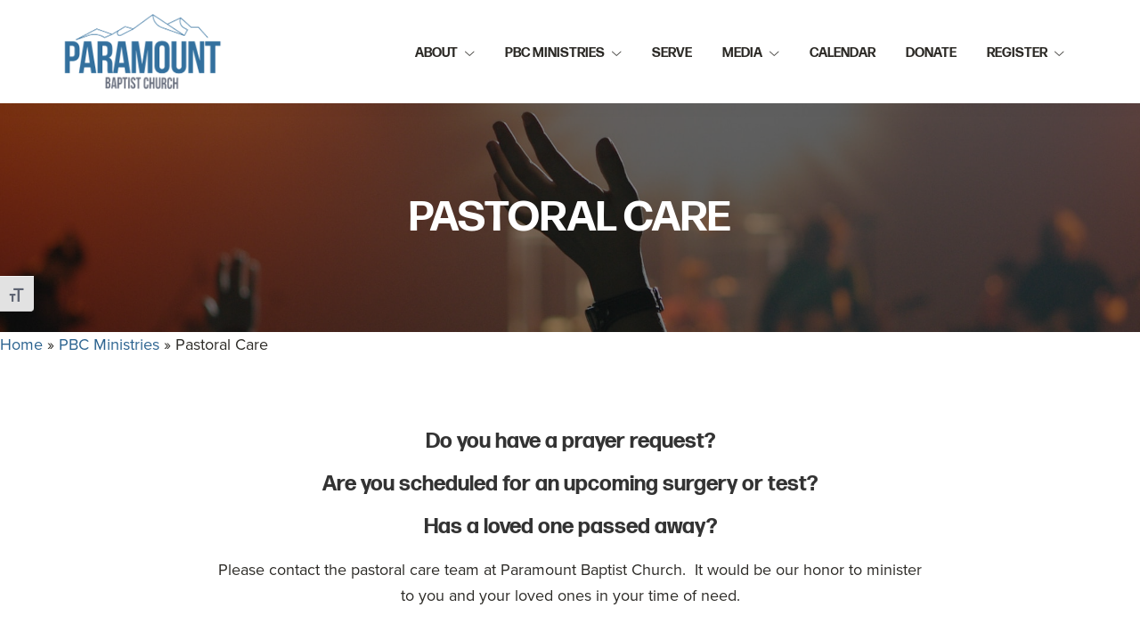

--- FILE ---
content_type: text/html; charset=UTF-8
request_url: https://paramountbaptist.com/pbc-ministries/pastoral-care/
body_size: 15676
content:
<!DOCTYPE html>
<html lang="en-US">
<head >
<meta charset="UTF-8" />
<meta name="viewport" content="width=device-width, initial-scale=1" />
	<script>
	  (function(d) {
		var config = {
		  kitId: 'osb0qdv',
		  scriptTimeout: 3000,
		  async: true
		},
		h=d.documentElement,t=setTimeout(function(){h.className=h.className.replace(/\bwf-loading\b/g,"")+" wf-inactive";},config.scriptTimeout),tk=d.createElement("script"),f=false,s=d.getElementsByTagName("script")[0],a;h.className+=" wf-loading";tk.src='https://use.typekit.net/'+config.kitId+'.js';tk.async=true;tk.onload=tk.onreadystatechange=function(){a=this.readyState;if(f||a&&a!="complete"&&a!="loaded")return;f=true;clearTimeout(t);try{Typekit.load(config)}catch(e){}};s.parentNode.insertBefore(tk,s)
	  })(document);
	</script>
	<meta name='robots' content='index, follow, max-image-preview:large, max-snippet:-1, max-video-preview:-1' />

	<!-- This site is optimized with the Yoast SEO plugin v26.6 - https://yoast.com/wordpress/plugins/seo/ -->
	<title>Pastoral Care - Paramount Baptist Church</title>
	<link rel="canonical" href="https://paramountbaptist.com/pbc-ministries/pastoral-care/" />
	<meta property="og:locale" content="en_US" />
	<meta property="og:type" content="article" />
	<meta property="og:title" content="Pastoral Care - Paramount Baptist Church" />
	<meta property="og:description" content="Do you have a prayer request? Are you scheduled for an upcoming surgery or test? Has a loved one passed away? Please contact the pastoral care team at Paramount Baptist [&hellip;]" />
	<meta property="og:url" content="https://paramountbaptist.com/pbc-ministries/pastoral-care/" />
	<meta property="og:site_name" content="Paramount Baptist Church" />
	<meta name="twitter:card" content="summary_large_image" />
	<script type="application/ld+json" class="yoast-schema-graph">{"@context":"https://schema.org","@graph":[{"@type":"WebPage","@id":"https://paramountbaptist.com/pbc-ministries/pastoral-care/","url":"https://paramountbaptist.com/pbc-ministries/pastoral-care/","name":"Pastoral Care - Paramount Baptist Church","isPartOf":{"@id":"https://paramountbaptist.com/#website"},"datePublished":"2018-07-30T12:48:13+00:00","breadcrumb":{"@id":"https://paramountbaptist.com/pbc-ministries/pastoral-care/#breadcrumb"},"inLanguage":"en-US","potentialAction":[{"@type":"ReadAction","target":["https://paramountbaptist.com/pbc-ministries/pastoral-care/"]}]},{"@type":"BreadcrumbList","@id":"https://paramountbaptist.com/pbc-ministries/pastoral-care/#breadcrumb","itemListElement":[{"@type":"ListItem","position":1,"name":"Home","item":"https://paramountbaptist.com/"},{"@type":"ListItem","position":2,"name":"PBC Ministries","item":"https://paramountbaptist.com/pbc-ministries/"},{"@type":"ListItem","position":3,"name":"Pastoral Care"}]},{"@type":"WebSite","@id":"https://paramountbaptist.com/#website","url":"https://paramountbaptist.com/","name":"Paramount Baptist Church","description":"Paramount Baptist Church exists to glorify God by making Disciples who are committed to Christ and His Church.","publisher":{"@id":"https://paramountbaptist.com/#organization"},"potentialAction":[{"@type":"SearchAction","target":{"@type":"EntryPoint","urlTemplate":"https://paramountbaptist.com/?s={search_term_string}"},"query-input":{"@type":"PropertyValueSpecification","valueRequired":true,"valueName":"search_term_string"}}],"inLanguage":"en-US"},{"@type":"Organization","@id":"https://paramountbaptist.com/#organization","name":"Paramount Baptist Church","url":"https://paramountbaptist.com/","logo":{"@type":"ImageObject","inLanguage":"en-US","@id":"https://paramountbaptist.com/#/schema/logo/image/","url":"https://paramountbaptist.com/wp-content/uploads/2023/03/paramount-caps.png","contentUrl":"https://paramountbaptist.com/wp-content/uploads/2023/03/paramount-caps.png","width":800,"height":381,"caption":"Paramount Baptist Church"},"image":{"@id":"https://paramountbaptist.com/#/schema/logo/image/"}}]}</script>
	<!-- / Yoast SEO plugin. -->


<link rel='dns-prefetch' href='//cdn.jsdelivr.net' />
<link rel='dns-prefetch' href='//fonts.googleapis.com' />
<link href='https://fonts.gstatic.com' crossorigin rel='preconnect' />
<link rel="alternate" type="application/rss+xml" title="Paramount Baptist Church &raquo; Feed" href="https://paramountbaptist.com/feed/" />
<link rel="alternate" type="application/rss+xml" title="Paramount Baptist Church &raquo; Comments Feed" href="https://paramountbaptist.com/comments/feed/" />
<link rel="alternate" type="text/calendar" title="Paramount Baptist Church &raquo; iCal Feed" href="https://paramountbaptist.com/events/?ical=1" />
<link rel="alternate" title="oEmbed (JSON)" type="application/json+oembed" href="https://paramountbaptist.com/wp-json/oembed/1.0/embed?url=https%3A%2F%2Fparamountbaptist.com%2Fpbc-ministries%2Fpastoral-care%2F" />
<link rel="alternate" title="oEmbed (XML)" type="text/xml+oembed" href="https://paramountbaptist.com/wp-json/oembed/1.0/embed?url=https%3A%2F%2Fparamountbaptist.com%2Fpbc-ministries%2Fpastoral-care%2F&#038;format=xml" />
<style id='wp-img-auto-sizes-contain-inline-css' type='text/css'>
img:is([sizes=auto i],[sizes^="auto," i]){contain-intrinsic-size:3000px 1500px}
/*# sourceURL=wp-img-auto-sizes-contain-inline-css */
</style>
<link rel='stylesheet' id='formidable-css' href='https://paramountbaptist.com/wp-content/plugins/formidable/css/formidableforms.css?ver=12181753' type='text/css' media='all' />
<link rel='stylesheet' id='givewp-campaign-blocks-fonts-css' href='https://fonts.googleapis.com/css2?family=Inter%3Awght%40400%3B500%3B600%3B700&#038;display=swap&#038;ver=6.9' type='text/css' media='all' />
<style id='wp-emoji-styles-inline-css' type='text/css'>

	img.wp-smiley, img.emoji {
		display: inline !important;
		border: none !important;
		box-shadow: none !important;
		height: 1em !important;
		width: 1em !important;
		margin: 0 0.07em !important;
		vertical-align: -0.1em !important;
		background: none !important;
		padding: 0 !important;
	}
/*# sourceURL=wp-emoji-styles-inline-css */
</style>
<link rel='stylesheet' id='wp-block-library-css' href='https://paramountbaptist.com/wp-includes/css/dist/block-library/style.min.css?ver=6.9' type='text/css' media='all' />
<style id='global-styles-inline-css' type='text/css'>
:root{--wp--preset--aspect-ratio--square: 1;--wp--preset--aspect-ratio--4-3: 4/3;--wp--preset--aspect-ratio--3-4: 3/4;--wp--preset--aspect-ratio--3-2: 3/2;--wp--preset--aspect-ratio--2-3: 2/3;--wp--preset--aspect-ratio--16-9: 16/9;--wp--preset--aspect-ratio--9-16: 9/16;--wp--preset--color--black: #000000;--wp--preset--color--cyan-bluish-gray: #abb8c3;--wp--preset--color--white: #ffffff;--wp--preset--color--pale-pink: #f78da7;--wp--preset--color--vivid-red: #cf2e2e;--wp--preset--color--luminous-vivid-orange: #ff6900;--wp--preset--color--luminous-vivid-amber: #fcb900;--wp--preset--color--light-green-cyan: #7bdcb5;--wp--preset--color--vivid-green-cyan: #00d084;--wp--preset--color--pale-cyan-blue: #8ed1fc;--wp--preset--color--vivid-cyan-blue: #0693e3;--wp--preset--color--vivid-purple: #9b51e0;--wp--preset--color--theme-primary: #0073e5;--wp--preset--color--theme-secondary: #0073e5;--wp--preset--gradient--vivid-cyan-blue-to-vivid-purple: linear-gradient(135deg,rgb(6,147,227) 0%,rgb(155,81,224) 100%);--wp--preset--gradient--light-green-cyan-to-vivid-green-cyan: linear-gradient(135deg,rgb(122,220,180) 0%,rgb(0,208,130) 100%);--wp--preset--gradient--luminous-vivid-amber-to-luminous-vivid-orange: linear-gradient(135deg,rgb(252,185,0) 0%,rgb(255,105,0) 100%);--wp--preset--gradient--luminous-vivid-orange-to-vivid-red: linear-gradient(135deg,rgb(255,105,0) 0%,rgb(207,46,46) 100%);--wp--preset--gradient--very-light-gray-to-cyan-bluish-gray: linear-gradient(135deg,rgb(238,238,238) 0%,rgb(169,184,195) 100%);--wp--preset--gradient--cool-to-warm-spectrum: linear-gradient(135deg,rgb(74,234,220) 0%,rgb(151,120,209) 20%,rgb(207,42,186) 40%,rgb(238,44,130) 60%,rgb(251,105,98) 80%,rgb(254,248,76) 100%);--wp--preset--gradient--blush-light-purple: linear-gradient(135deg,rgb(255,206,236) 0%,rgb(152,150,240) 100%);--wp--preset--gradient--blush-bordeaux: linear-gradient(135deg,rgb(254,205,165) 0%,rgb(254,45,45) 50%,rgb(107,0,62) 100%);--wp--preset--gradient--luminous-dusk: linear-gradient(135deg,rgb(255,203,112) 0%,rgb(199,81,192) 50%,rgb(65,88,208) 100%);--wp--preset--gradient--pale-ocean: linear-gradient(135deg,rgb(255,245,203) 0%,rgb(182,227,212) 50%,rgb(51,167,181) 100%);--wp--preset--gradient--electric-grass: linear-gradient(135deg,rgb(202,248,128) 0%,rgb(113,206,126) 100%);--wp--preset--gradient--midnight: linear-gradient(135deg,rgb(2,3,129) 0%,rgb(40,116,252) 100%);--wp--preset--font-size--small: 12px;--wp--preset--font-size--medium: 20px;--wp--preset--font-size--large: 20px;--wp--preset--font-size--x-large: 42px;--wp--preset--font-size--normal: 18px;--wp--preset--font-size--larger: 24px;--wp--preset--spacing--20: 0.44rem;--wp--preset--spacing--30: 0.67rem;--wp--preset--spacing--40: 1rem;--wp--preset--spacing--50: 1.5rem;--wp--preset--spacing--60: 2.25rem;--wp--preset--spacing--70: 3.38rem;--wp--preset--spacing--80: 5.06rem;--wp--preset--shadow--natural: 6px 6px 9px rgba(0, 0, 0, 0.2);--wp--preset--shadow--deep: 12px 12px 50px rgba(0, 0, 0, 0.4);--wp--preset--shadow--sharp: 6px 6px 0px rgba(0, 0, 0, 0.2);--wp--preset--shadow--outlined: 6px 6px 0px -3px rgb(255, 255, 255), 6px 6px rgb(0, 0, 0);--wp--preset--shadow--crisp: 6px 6px 0px rgb(0, 0, 0);}:where(.is-layout-flex){gap: 0.5em;}:where(.is-layout-grid){gap: 0.5em;}body .is-layout-flex{display: flex;}.is-layout-flex{flex-wrap: wrap;align-items: center;}.is-layout-flex > :is(*, div){margin: 0;}body .is-layout-grid{display: grid;}.is-layout-grid > :is(*, div){margin: 0;}:where(.wp-block-columns.is-layout-flex){gap: 2em;}:where(.wp-block-columns.is-layout-grid){gap: 2em;}:where(.wp-block-post-template.is-layout-flex){gap: 1.25em;}:where(.wp-block-post-template.is-layout-grid){gap: 1.25em;}.has-black-color{color: var(--wp--preset--color--black) !important;}.has-cyan-bluish-gray-color{color: var(--wp--preset--color--cyan-bluish-gray) !important;}.has-white-color{color: var(--wp--preset--color--white) !important;}.has-pale-pink-color{color: var(--wp--preset--color--pale-pink) !important;}.has-vivid-red-color{color: var(--wp--preset--color--vivid-red) !important;}.has-luminous-vivid-orange-color{color: var(--wp--preset--color--luminous-vivid-orange) !important;}.has-luminous-vivid-amber-color{color: var(--wp--preset--color--luminous-vivid-amber) !important;}.has-light-green-cyan-color{color: var(--wp--preset--color--light-green-cyan) !important;}.has-vivid-green-cyan-color{color: var(--wp--preset--color--vivid-green-cyan) !important;}.has-pale-cyan-blue-color{color: var(--wp--preset--color--pale-cyan-blue) !important;}.has-vivid-cyan-blue-color{color: var(--wp--preset--color--vivid-cyan-blue) !important;}.has-vivid-purple-color{color: var(--wp--preset--color--vivid-purple) !important;}.has-black-background-color{background-color: var(--wp--preset--color--black) !important;}.has-cyan-bluish-gray-background-color{background-color: var(--wp--preset--color--cyan-bluish-gray) !important;}.has-white-background-color{background-color: var(--wp--preset--color--white) !important;}.has-pale-pink-background-color{background-color: var(--wp--preset--color--pale-pink) !important;}.has-vivid-red-background-color{background-color: var(--wp--preset--color--vivid-red) !important;}.has-luminous-vivid-orange-background-color{background-color: var(--wp--preset--color--luminous-vivid-orange) !important;}.has-luminous-vivid-amber-background-color{background-color: var(--wp--preset--color--luminous-vivid-amber) !important;}.has-light-green-cyan-background-color{background-color: var(--wp--preset--color--light-green-cyan) !important;}.has-vivid-green-cyan-background-color{background-color: var(--wp--preset--color--vivid-green-cyan) !important;}.has-pale-cyan-blue-background-color{background-color: var(--wp--preset--color--pale-cyan-blue) !important;}.has-vivid-cyan-blue-background-color{background-color: var(--wp--preset--color--vivid-cyan-blue) !important;}.has-vivid-purple-background-color{background-color: var(--wp--preset--color--vivid-purple) !important;}.has-black-border-color{border-color: var(--wp--preset--color--black) !important;}.has-cyan-bluish-gray-border-color{border-color: var(--wp--preset--color--cyan-bluish-gray) !important;}.has-white-border-color{border-color: var(--wp--preset--color--white) !important;}.has-pale-pink-border-color{border-color: var(--wp--preset--color--pale-pink) !important;}.has-vivid-red-border-color{border-color: var(--wp--preset--color--vivid-red) !important;}.has-luminous-vivid-orange-border-color{border-color: var(--wp--preset--color--luminous-vivid-orange) !important;}.has-luminous-vivid-amber-border-color{border-color: var(--wp--preset--color--luminous-vivid-amber) !important;}.has-light-green-cyan-border-color{border-color: var(--wp--preset--color--light-green-cyan) !important;}.has-vivid-green-cyan-border-color{border-color: var(--wp--preset--color--vivid-green-cyan) !important;}.has-pale-cyan-blue-border-color{border-color: var(--wp--preset--color--pale-cyan-blue) !important;}.has-vivid-cyan-blue-border-color{border-color: var(--wp--preset--color--vivid-cyan-blue) !important;}.has-vivid-purple-border-color{border-color: var(--wp--preset--color--vivid-purple) !important;}.has-vivid-cyan-blue-to-vivid-purple-gradient-background{background: var(--wp--preset--gradient--vivid-cyan-blue-to-vivid-purple) !important;}.has-light-green-cyan-to-vivid-green-cyan-gradient-background{background: var(--wp--preset--gradient--light-green-cyan-to-vivid-green-cyan) !important;}.has-luminous-vivid-amber-to-luminous-vivid-orange-gradient-background{background: var(--wp--preset--gradient--luminous-vivid-amber-to-luminous-vivid-orange) !important;}.has-luminous-vivid-orange-to-vivid-red-gradient-background{background: var(--wp--preset--gradient--luminous-vivid-orange-to-vivid-red) !important;}.has-very-light-gray-to-cyan-bluish-gray-gradient-background{background: var(--wp--preset--gradient--very-light-gray-to-cyan-bluish-gray) !important;}.has-cool-to-warm-spectrum-gradient-background{background: var(--wp--preset--gradient--cool-to-warm-spectrum) !important;}.has-blush-light-purple-gradient-background{background: var(--wp--preset--gradient--blush-light-purple) !important;}.has-blush-bordeaux-gradient-background{background: var(--wp--preset--gradient--blush-bordeaux) !important;}.has-luminous-dusk-gradient-background{background: var(--wp--preset--gradient--luminous-dusk) !important;}.has-pale-ocean-gradient-background{background: var(--wp--preset--gradient--pale-ocean) !important;}.has-electric-grass-gradient-background{background: var(--wp--preset--gradient--electric-grass) !important;}.has-midnight-gradient-background{background: var(--wp--preset--gradient--midnight) !important;}.has-small-font-size{font-size: var(--wp--preset--font-size--small) !important;}.has-medium-font-size{font-size: var(--wp--preset--font-size--medium) !important;}.has-large-font-size{font-size: var(--wp--preset--font-size--large) !important;}.has-x-large-font-size{font-size: var(--wp--preset--font-size--x-large) !important;}
/*# sourceURL=global-styles-inline-css */
</style>

<style id='classic-theme-styles-inline-css' type='text/css'>
/*! This file is auto-generated */
.wp-block-button__link{color:#fff;background-color:#32373c;border-radius:9999px;box-shadow:none;text-decoration:none;padding:calc(.667em + 2px) calc(1.333em + 2px);font-size:1.125em}.wp-block-file__button{background:#32373c;color:#fff;text-decoration:none}
/*# sourceURL=/wp-includes/css/classic-themes.min.css */
</style>
<link rel='stylesheet' id='ui-font-css' href='https://paramountbaptist.com/wp-content/plugins/wp-accessibility/toolbar/fonts/css/a11y-toolbar.css?ver=2.2.6' type='text/css' media='all' />
<link rel='stylesheet' id='wpa-toolbar-css' href='https://paramountbaptist.com/wp-content/plugins/wp-accessibility/toolbar/css/a11y.css?ver=2.2.6' type='text/css' media='all' />
<style id='wpa-toolbar-inline-css' type='text/css'>
.a11y-toolbar ul li button { font-size: 18px !important; }
/*# sourceURL=wpa-toolbar-inline-css */
</style>
<link rel='stylesheet' id='ui-fontsize.css-css' href='https://paramountbaptist.com/wp-content/plugins/wp-accessibility/toolbar/css/a11y-fontsize.css?ver=2.2.6' type='text/css' media='all' />
<style id='ui-fontsize.css-inline-css' type='text/css'>
html { --wpa-font-size: clamp( 24px, 1.5rem, 36px ); --wpa-h1-size : clamp( 48px, 3rem, 72px ); --wpa-h2-size : clamp( 40px, 2.5rem, 60px ); --wpa-h3-size : clamp( 32px, 2rem, 48px ); --wpa-h4-size : clamp( 28px, 1.75rem, 42px ); --wpa-sub-list-size: 1.1em; --wpa-sub-sub-list-size: 1em; } 
/*# sourceURL=ui-fontsize.css-inline-css */
</style>
<link rel='stylesheet' id='wpa-style-css' href='https://paramountbaptist.com/wp-content/plugins/wp-accessibility/css/wpa-style.css?ver=2.2.6' type='text/css' media='all' />
<style id='wpa-style-inline-css' type='text/css'>
:root { --admin-bar-top : 7px; }
/*# sourceURL=wpa-style-inline-css */
</style>
<link rel='stylesheet' id='give-styles-css' href='https://paramountbaptist.com/wp-content/plugins/give/build/assets/dist/css/give.css?ver=4.13.2' type='text/css' media='all' />
<link rel='stylesheet' id='give-donation-summary-style-frontend-css' href='https://paramountbaptist.com/wp-content/plugins/give/build/assets/dist/css/give-donation-summary.css?ver=4.13.2' type='text/css' media='all' />
<link rel='stylesheet' id='givewp-design-system-foundation-css' href='https://paramountbaptist.com/wp-content/plugins/give/build/assets/dist/css/design-system/foundation.css?ver=1.2.0' type='text/css' media='all' />
<link rel='stylesheet' id='church-pro-fonts-css' href='https://fonts.googleapis.com/css?family=Source+Sans+Pro:400,400i,600,700&#038;display=swap' type='text/css' media='all' />
<link rel='stylesheet' id='dashicons-css' href='https://paramountbaptist.com/wp-includes/css/dashicons.min.css?ver=6.9' type='text/css' media='all' />
<link rel='stylesheet' id='fontawesome-css-css' href='https://paramountbaptist.com/wp-content/themes/starter-pro/css/all.css?ver=6.9' type='text/css' media='all' />
<link rel='stylesheet' id='UIkit-css-css' href='https://cdn.jsdelivr.net/npm/uikit@3.8.0/dist/css/uikit.min.css?ver=6.9' type='text/css' media='all' />
<link rel='stylesheet' id='church-pro-css' href='https://paramountbaptist.com/wp-content/themes/starter-pro/style.css?ver=1' type='text/css' media='all' />
<link rel='stylesheet' id='church-pro-gutenberg-css' href='https://paramountbaptist.com/wp-content/themes/starter-pro/lib/gutenberg/front-end.css?ver=1' type='text/css' media='all' />
<style id='church-pro-gutenberg-inline-css' type='text/css'>
.gb-block-post-grid .gb-post-grid-items h2 a:hover {
	color: #0073e5;
}

.site-container .wp-block-button .wp-block-button__link {
	background-color: #0073e5;
}

.wp-block-button .wp-block-button__link:not(.has-background),
.wp-block-button .wp-block-button__link:not(.has-background):focus,
.wp-block-button .wp-block-button__link:not(.has-background):hover {
	color: #ffffff;
}

.site-container .wp-block-button.is-style-outline .wp-block-button__link {
	color: #0073e5;
}

.site-container .wp-block-button.is-style-outline .wp-block-button__link:focus,
.site-container .wp-block-button.is-style-outline .wp-block-button__link:hover {
	color: #2396ff;
}		.site-container .has-small-font-size {
			font-size: 12px;
		}		.site-container .has-normal-font-size {
			font-size: 18px;
		}		.site-container .has-large-font-size {
			font-size: 20px;
		}		.site-container .has-larger-font-size {
			font-size: 24px;
		}		.site-container .has-theme-primary-color,
		.site-container .wp-block-button .wp-block-button__link.has-theme-primary-color,
		.site-container .wp-block-button.is-style-outline .wp-block-button__link.has-theme-primary-color {
			color: #0073e5;
		}

		.site-container .has-theme-primary-background-color,
		.site-container .wp-block-button .wp-block-button__link.has-theme-primary-background-color,
		.site-container .wp-block-pullquote.is-style-solid-color.has-theme-primary-background-color {
			background-color: #0073e5;
		}		.site-container .has-theme-secondary-color,
		.site-container .wp-block-button .wp-block-button__link.has-theme-secondary-color,
		.site-container .wp-block-button.is-style-outline .wp-block-button__link.has-theme-secondary-color {
			color: #0073e5;
		}

		.site-container .has-theme-secondary-background-color,
		.site-container .wp-block-button .wp-block-button__link.has-theme-secondary-background-color,
		.site-container .wp-block-pullquote.is-style-solid-color.has-theme-secondary-background-color {
			background-color: #0073e5;
		}
/*# sourceURL=church-pro-gutenberg-inline-css */
</style>
<script src="https://paramountbaptist.com/wp-includes/js/jquery/jquery.min.js?ver=3.7.1" id="jquery-core-js"></script>
<script src="https://paramountbaptist.com/wp-includes/js/jquery/jquery-migrate.min.js?ver=3.4.1" id="jquery-migrate-js"></script>
<script src="https://paramountbaptist.com/wp-includes/js/dist/hooks.min.js?ver=dd5603f07f9220ed27f1" id="wp-hooks-js"></script>
<script src="https://paramountbaptist.com/wp-includes/js/dist/i18n.min.js?ver=c26c3dc7bed366793375" id="wp-i18n-js"></script>
<script id="wp-i18n-js-after">
wp.i18n.setLocaleData( { 'text direction\u0004ltr': [ 'ltr' ] } );
wp.i18n.setLocaleData( { 'text direction\u0004ltr': [ 'ltr' ] } );
//# sourceURL=wp-i18n-js-after
</script>
<script id="give-js-extra">
var give_global_vars = {"ajaxurl":"https://paramountbaptist.com/wp-admin/admin-ajax.php","checkout_nonce":"de2dcd41d6","currency":"USD","currency_sign":"$","currency_pos":"before","thousands_separator":",","decimal_separator":".","no_gateway":"Please select a payment method.","bad_minimum":"The minimum custom donation amount for this form is","bad_maximum":"The maximum custom donation amount for this form is","general_loading":"Loading...","purchase_loading":"Please Wait...","textForOverlayScreen":"\u003Ch3\u003EProcessing...\u003C/h3\u003E\u003Cp\u003EThis will only take a second!\u003C/p\u003E","number_decimals":"2","is_test_mode":"1","give_version":"4.13.2","magnific_options":{"main_class":"give-modal","close_on_bg_click":false},"form_translation":{"payment-mode":"Please select payment mode.","give_first":"Please enter your first name.","give_last":"Please enter your last name.","give_email":"Please enter a valid email address.","give_user_login":"Invalid email address or username.","give_user_pass":"Enter a password.","give_user_pass_confirm":"Enter the password confirmation.","give_agree_to_terms":"You must agree to the terms and conditions."},"confirm_email_sent_message":"Please check your email and click on the link to access your complete donation history.","ajax_vars":{"ajaxurl":"https://paramountbaptist.com/wp-admin/admin-ajax.php","ajaxNonce":"bf872f9792","loading":"Loading","select_option":"Please select an option","default_gateway":"manual","permalinks":"1","number_decimals":2},"cookie_hash":"4cc19abaa5b4a1042d569beeb73d4c95","session_nonce_cookie_name":"wp-give_session_reset_nonce_4cc19abaa5b4a1042d569beeb73d4c95","session_cookie_name":"wp-give_session_4cc19abaa5b4a1042d569beeb73d4c95","delete_session_nonce_cookie":"0"};
var giveApiSettings = {"root":"https://paramountbaptist.com/wp-json/give-api/v2/","rest_base":"give-api/v2"};
//# sourceURL=give-js-extra
</script>
<script src="https://paramountbaptist.com/wp-content/plugins/give/build/assets/dist/js/give.js?ver=8540f4f50a2032d9c5b5" id="give-js"></script>
<script src="https://cdn.jsdelivr.net/npm/uikit@3.8.0/dist/js/uikit.min.js?ver=6.9" id="UIkit-1-js"></script>
<script src="https://cdn.jsdelivr.net/npm/uikit@3.8.0/dist/js/uikit-icons.min.js?ver=6.9" id="UIkit-2-js"></script>
<link rel="https://api.w.org/" href="https://paramountbaptist.com/wp-json/" /><link rel="alternate" title="JSON" type="application/json" href="https://paramountbaptist.com/wp-json/wp/v2/pages/1936" /><link rel="EditURI" type="application/rsd+xml" title="RSD" href="https://paramountbaptist.com/xmlrpc.php?rsd" />
<meta name="generator" content="WordPress 6.9" />
<link rel='shortlink' href='https://paramountbaptist.com/?p=1936' />
<meta name="tec-api-version" content="v1"><meta name="tec-api-origin" content="https://paramountbaptist.com"><link rel="alternate" href="https://paramountbaptist.com/wp-json/tribe/events/v1/" /><meta name="generator" content="Give v4.13.2" />
<script>document.documentElement.className += " js";</script>
<link rel="icon" href="https://paramountbaptist.com/wp-content/themes/starter-pro/images/favicon.ico" />
<link rel="pingback" href="https://paramountbaptist.com/xmlrpc.php" />
<!-- Google tag (gtag.js) -->
<script async src="https://www.googletagmanager.com/gtag/js?id=G-58PJCBGSMC"></script>
<script>
  window.dataLayer = window.dataLayer || [];
  function gtag(){dataLayer.push(arguments);}
  gtag('js', new Date());

  gtag('config', 'G-58PJCBGSMC');
</script>
<!-- Google tag (gtag.js) -->
<script async src="https://www.googletagmanager.com/gtag/js?id=UA-47570506-1"></script>
<script>
  window.dataLayer = window.dataLayer || [];
  function gtag(){dataLayer.push(arguments);}
  gtag('js', new Date());

  gtag('config', 'UA-47570506-1');
</script>
</head>
<body class="wp-singular page-template-default page page-id-1936 page-child parent-pageid-3742 wp-custom-logo wp-embed-responsive wp-theme-genesis wp-child-theme-starter-pro tribe-no-js give-test-mode give-page header-full-width full-width-content genesis-breadcrumbs-visible genesis-singular-image-hidden no-js has-no-blocks">	<script>
	//<![CDATA[
	(function(){
		var c = document.body.classList;
		c.remove( 'no-js' );
		c.add( 'js' );
	})();
	//]]>
	</script>
	<a href="#0" class="to-top" title="Back To Top">Top</a><div id="offcanvas-usage" uk-offcanvas="flip: true; overlay: true; mode: push">
	<div class="uk-offcanvas-bar">
			<button class="uk-offcanvas-close" type="button" uk-close></button>
				       <h3>Menu</h3>
	         <ul id="menu-header-menu" class="uk-nav uk-nav-default uk-nav-parent-icon" uk-nav><li id="menu-item-33097" class="menu-item menu-item-type-post_type menu-item-object-page menu-item-has-children menu-item-33097"><a href="https://paramountbaptist.com/about-us/">About</a>
<ul class="sub-menu">
	<li id="menu-item-33103" class="menu-item menu-item-type-post_type menu-item-object-page menu-item-33103"><a href="https://paramountbaptist.com/about-us/">About Us</a></li>
	<li id="menu-item-33104" class="menu-item menu-item-type-post_type menu-item-object-page menu-item-33104"><a href="https://paramountbaptist.com/about-us/basic-beliefs/">Basic Beliefs</a></li>
	<li id="menu-item-33105" class="menu-item menu-item-type-post_type menu-item-object-page menu-item-33105"><a href="https://paramountbaptist.com/about-us/our-staff/">Our Staff</a></li>
	<li id="menu-item-33106" class="menu-item menu-item-type-post_type menu-item-object-page menu-item-33106"><a href="https://paramountbaptist.com/contact/">Contact</a></li>
	<li id="menu-item-33107" class="menu-item menu-item-type-post_type menu-item-object-page menu-item-33107"><a href="https://paramountbaptist.com/partnerships/">Partnerships</a></li>
</ul>
</li>
<li id="menu-item-33098" class="menu-item menu-item-type-post_type menu-item-object-page current-page-ancestor current-menu-ancestor current-menu-parent current-page-parent current_page_parent current_page_ancestor menu-item-has-children menu-item-33098"><a href="https://paramountbaptist.com/pbc-ministries/">PBC Ministries</a>
<ul class="sub-menu">
	<li id="menu-item-33120" class="menu-item menu-item-type-custom menu-item-object-custom menu-item-33120"><a href="https://paramountbaptist.com/bible-study/">Bible Studies</a></li>
	<li id="menu-item-33108" class="menu-item menu-item-type-post_type menu-item-object-page menu-item-33108"><a href="https://paramountbaptist.com/pbc-ministries/children/">Children’s Ministry</a></li>
	<li id="menu-item-33110" class="menu-item menu-item-type-post_type menu-item-object-page current-menu-item page_item page-item-1936 current_page_item menu-item-33110"><a href="https://paramountbaptist.com/pbc-ministries/pastoral-care/" aria-current="page">Pastoral Care</a></li>
	<li id="menu-item-33109" class="menu-item menu-item-type-post_type menu-item-object-page menu-item-33109"><a href="https://paramountbaptist.com/pbc-ministries/radio-ministry/">Radio Ministry</a></li>
	<li id="menu-item-33111" class="menu-item menu-item-type-post_type menu-item-object-page menu-item-33111"><a href="https://paramountbaptist.com/pbc-ministries/discipleship/">Sunday School</a></li>
	<li id="menu-item-33112" class="menu-item menu-item-type-post_type menu-item-object-page menu-item-33112"><a href="https://paramountbaptist.com/pbc-ministries/women/">Women’s Ministry</a></li>
	<li id="menu-item-33113" class="menu-item menu-item-type-post_type menu-item-object-page menu-item-33113"><a href="https://paramountbaptist.com/pbc-ministries/young-adults-2/">Young Adults</a></li>
	<li id="menu-item-33121" class="menu-item menu-item-type-custom menu-item-object-custom menu-item-33121"><a href="https://web.archive.org/web/20250615215440/https://paramountbaptist.com/pbc-ministries/youth/">Youth</a></li>
	<li id="menu-item-33114" class="menu-item menu-item-type-post_type menu-item-object-page menu-item-33114"><a href="https://paramountbaptist.com/missions/international-missions/">International Missions</a></li>
</ul>
</li>
<li id="menu-item-33099" class="menu-item menu-item-type-custom menu-item-object-custom menu-item-33099"><a href="/serve">Serve</a></li>
<li id="menu-item-33100" class="menu-item menu-item-type-custom menu-item-object-custom menu-item-has-children menu-item-33100"><a href="/sermons">Media</a>
<ul class="sub-menu">
	<li id="menu-item-33116" class="menu-item menu-item-type-custom menu-item-object-custom menu-item-33116"><a href="https://www.youtube.com/@paramountbaptistchurch5212/streams">Livestreams</a></li>
	<li id="menu-item-33115" class="menu-item menu-item-type-post_type menu-item-object-page menu-item-33115"><a href="https://paramountbaptist.com/sermons/">Sermons</a></li>
</ul>
</li>
<li id="menu-item-33101" class="menu-item menu-item-type-custom menu-item-object-custom menu-item-33101"><a href="/events">Calendar</a></li>
<li id="menu-item-33102" class="menu-item menu-item-type-custom menu-item-object-custom menu-item-33102"><a href="https://onrealm.org/ParamountBaptis6157/-/form/give/now">Donate</a></li>
<li id="menu-item-33117" class="menu-item menu-item-type-custom menu-item-object-custom menu-item-home menu-item-has-children menu-item-33117"><a href="https://paramountbaptist.com/#">Register</a>
<ul class="sub-menu">
	<li id="menu-item-33137" class="menu-item menu-item-type-post_type menu-item-object-page menu-item-33137"><a href="https://paramountbaptist.com/2022-awana-2/">2025-2026 AWANA Student Registration</a></li>
	<li id="menu-item-34106" class="menu-item menu-item-type-post_type menu-item-object-page menu-item-34106"><a href="https://paramountbaptist.com/february-11th/">2026 Chili Cookoff!</a></li>
	<li id="menu-item-33138" class="menu-item menu-item-type-post_type menu-item-object-page menu-item-33138"><a href="https://paramountbaptist.com/6085-2/">AWANA Volunteer Registration</a></li>
	<li id="menu-item-34154" class="menu-item menu-item-type-post_type menu-item-object-page menu-item-34154"><a href="https://paramountbaptist.com/embrace-grace/">Embrace Grace</a></li>
	<li id="menu-item-34122" class="menu-item menu-item-type-post_type menu-item-object-page menu-item-34122"><a href="https://paramountbaptist.com/mens-bible-study/">Men’s Bible Study</a></li>
</ul>
</li>
</ul>      	</div>
</div>
<div class="site-container"><ul class="genesis-skip-link"><li><a href="#genesis-nav-primary" class="screen-reader-shortcut"> Skip to primary navigation</a></li><li><a href="#genesis-content" class="screen-reader-shortcut"> Skip to main content</a></li></ul><header class="site-header" uk-sticky="top: ~ .uk-height-large"><div class="wrap"><div class="title-area"><a href="https://paramountbaptist.com/" class="custom-logo-link" rel="home"><img width="800" height="381" src="https://paramountbaptist.com/wp-content/uploads/2023/03/paramount-caps.png" class="custom-logo" alt="Paramount Baptist Church" decoding="async" fetchpriority="high" srcset="https://paramountbaptist.com/wp-content/uploads/2023/03/paramount-caps.png 800w, https://paramountbaptist.com/wp-content/uploads/2023/03/paramount-caps-300x143.png 300w, https://paramountbaptist.com/wp-content/uploads/2023/03/paramount-caps-768x366.png 768w" sizes="(max-width: 800px) 100vw, 800px" /></a><p class="site-title">Paramount Baptist Church</p><p class="site-description">Paramount Baptist Church exists to glorify God by making Disciples who are committed to Christ and His Church.</p></div><nav class="nav-primary" aria-label="Main" id="genesis-nav-primary"><div class="wrap"><ul id="menu-header-menu-1" class="menu genesis-nav-menu menu-primary js-superfish"><li class="menu-item menu-item-type-post_type menu-item-object-page menu-item-has-children menu-item-33097"><a href="https://paramountbaptist.com/about-us/"><span >About</span></a>
<ul class="sub-menu">
	<li class="menu-item menu-item-type-post_type menu-item-object-page menu-item-33103"><a href="https://paramountbaptist.com/about-us/"><span >About Us</span></a></li>
	<li class="menu-item menu-item-type-post_type menu-item-object-page menu-item-33104"><a href="https://paramountbaptist.com/about-us/basic-beliefs/"><span >Basic Beliefs</span></a></li>
	<li class="menu-item menu-item-type-post_type menu-item-object-page menu-item-33105"><a href="https://paramountbaptist.com/about-us/our-staff/"><span >Our Staff</span></a></li>
	<li class="menu-item menu-item-type-post_type menu-item-object-page menu-item-33106"><a href="https://paramountbaptist.com/contact/"><span >Contact</span></a></li>
	<li class="menu-item menu-item-type-post_type menu-item-object-page menu-item-33107"><a href="https://paramountbaptist.com/partnerships/"><span >Partnerships</span></a></li>
</ul>
</li>
<li class="menu-item menu-item-type-post_type menu-item-object-page current-page-ancestor current-menu-ancestor current-menu-parent current-page-parent current_page_parent current_page_ancestor menu-item-has-children menu-item-33098"><a href="https://paramountbaptist.com/pbc-ministries/"><span >PBC Ministries</span></a>
<ul class="sub-menu">
	<li class="menu-item menu-item-type-custom menu-item-object-custom menu-item-33120"><a href="https://paramountbaptist.com/bible-study/"><span >Bible Studies</span></a></li>
	<li class="menu-item menu-item-type-post_type menu-item-object-page menu-item-33108"><a href="https://paramountbaptist.com/pbc-ministries/children/"><span >Children’s Ministry</span></a></li>
	<li class="menu-item menu-item-type-post_type menu-item-object-page current-menu-item page_item page-item-1936 current_page_item menu-item-33110"><a href="https://paramountbaptist.com/pbc-ministries/pastoral-care/" aria-current="page"><span >Pastoral Care</span></a></li>
	<li class="menu-item menu-item-type-post_type menu-item-object-page menu-item-33109"><a href="https://paramountbaptist.com/pbc-ministries/radio-ministry/"><span >Radio Ministry</span></a></li>
	<li class="menu-item menu-item-type-post_type menu-item-object-page menu-item-33111"><a href="https://paramountbaptist.com/pbc-ministries/discipleship/"><span >Sunday School</span></a></li>
	<li class="menu-item menu-item-type-post_type menu-item-object-page menu-item-33112"><a href="https://paramountbaptist.com/pbc-ministries/women/"><span >Women’s Ministry</span></a></li>
	<li class="menu-item menu-item-type-post_type menu-item-object-page menu-item-33113"><a href="https://paramountbaptist.com/pbc-ministries/young-adults-2/"><span >Young Adults</span></a></li>
	<li class="menu-item menu-item-type-custom menu-item-object-custom menu-item-33121"><a href="https://web.archive.org/web/20250615215440/https://paramountbaptist.com/pbc-ministries/youth/"><span >Youth</span></a></li>
	<li class="menu-item menu-item-type-post_type menu-item-object-page menu-item-33114"><a href="https://paramountbaptist.com/missions/international-missions/"><span >International Missions</span></a></li>
</ul>
</li>
<li class="menu-item menu-item-type-custom menu-item-object-custom menu-item-33099"><a href="/serve"><span >Serve</span></a></li>
<li class="menu-item menu-item-type-custom menu-item-object-custom menu-item-has-children menu-item-33100"><a href="/sermons"><span >Media</span></a>
<ul class="sub-menu">
	<li class="menu-item menu-item-type-custom menu-item-object-custom menu-item-33116"><a href="https://www.youtube.com/@paramountbaptistchurch5212/streams"><span >Livestreams</span></a></li>
	<li class="menu-item menu-item-type-post_type menu-item-object-page menu-item-33115"><a href="https://paramountbaptist.com/sermons/"><span >Sermons</span></a></li>
</ul>
</li>
<li class="menu-item menu-item-type-custom menu-item-object-custom menu-item-33101"><a href="/events"><span >Calendar</span></a></li>
<li class="menu-item menu-item-type-custom menu-item-object-custom menu-item-33102"><a href="https://onrealm.org/ParamountBaptis6157/-/form/give/now"><span >Donate</span></a></li>
<li class="menu-item menu-item-type-custom menu-item-object-custom menu-item-home menu-item-has-children menu-item-33117"><a href="https://paramountbaptist.com/#"><span >Register</span></a>
<ul class="sub-menu">
	<li class="menu-item menu-item-type-post_type menu-item-object-page menu-item-33137"><a href="https://paramountbaptist.com/2022-awana-2/"><span >2025-2026 AWANA Student Registration</span></a></li>
	<li class="menu-item menu-item-type-post_type menu-item-object-page menu-item-34106"><a href="https://paramountbaptist.com/february-11th/"><span >2026 Chili Cookoff!</span></a></li>
	<li class="menu-item menu-item-type-post_type menu-item-object-page menu-item-33138"><a href="https://paramountbaptist.com/6085-2/"><span >AWANA Volunteer Registration</span></a></li>
	<li class="menu-item menu-item-type-post_type menu-item-object-page menu-item-34154"><a href="https://paramountbaptist.com/embrace-grace/"><span >Embrace Grace</span></a></li>
	<li class="menu-item menu-item-type-post_type menu-item-object-page menu-item-34122"><a href="https://paramountbaptist.com/mens-bible-study/"><span >Men’s Bible Study</span></a></li>
</ul>
</li>
</ul></div></nav><button class="uk-button uk-button-default" uk-toggle="#offcanvas-usage"><span uk-icon="menu"></span> Menu</button></div></header><div class="entry-header-wrapper default-header" style="background-image:url(https://paramountbaptist.com/wp-content/uploads/2022/04/john-price-RAZQiZOX3mU-unsplash.jpg);"><div class="color-overlay"><div class="wrap"><h1 class="entry-title">Pastoral Care</h1>
</div></div></div><div class="breadcrumb"><span><span><a href="https://paramountbaptist.com/">Home</a></span> » <span><a href="https://paramountbaptist.com/pbc-ministries/">PBC Ministries</a></span> » <span class="breadcrumb_last" aria-current="page">Pastoral Care</span></span></div><div class="site-inner"><div class="content-sidebar-wrap"><main class="content" id="genesis-content"><article class="post-1936 page type-page status-publish entry" aria-label="Pastoral Care"><div class="entry-content"><h3 style="text-align: center;">Do you have a prayer request?</h3>
<h3 style="text-align: center;">Are you scheduled for an upcoming surgery or test?</h3>
<h3 style="text-align: center;">Has a loved one passed away?</h3>
<p style="text-align: center;">Please contact the pastoral care team at Paramount Baptist Church.  It would be our honor to minister to you and your loved ones in your time of need.</p>
<p style="text-align: center;">
<p style="text-align: center;"><u>Telephone:   </u>Office (301)-739-2821</p>
<p style="text-align: center;"><u>Email:  </u><a href="mailto:care@paramountbaptist.com">care@paramountbaptist.com</a></p>
</div></article></main></div></div><div id ="genesis-footer-widgets" class="footer-widgets"><h2 class="genesis-sidebar-title screen-reader-text">Footer</h2><div class="wrap"><div class="footer-widgets-1 widget-area"><section id="mc4wp_form_widget-2" class="widget widget_mc4wp_form_widget"><div class="widget-wrap"><script>(function() {
	window.mc4wp = window.mc4wp || {
		listeners: [],
		forms: {
			on: function(evt, cb) {
				window.mc4wp.listeners.push(
					{
						event   : evt,
						callback: cb
					}
				);
			}
		}
	}
})();
</script><!-- Mailchimp for WordPress v4.10.9 - https://wordpress.org/plugins/mailchimp-for-wp/ --><form id="mc4wp-form-1" class="mc4wp-form mc4wp-form-238" method="post" data-id="238" data-name="Church Pro Email Updates" ><div class="mc4wp-form-fields"><div class="mc-logo">
  <img src="/wp-content/uploads/2023/03/logo-white.png" class="mc-img"/>
</div>
<div class="mc-form">
<p class="mc-txt">
Join Our mailing list to receive updates on sermons, events and news.
</p>
<p>
	<label>
		<input type="email" name="EMAIL" placeholder="Your email address" required />
</label>
</p>

<p>
	<input type="submit" value="Sign up" />
</p>
</div>
</div><label style="display: none !important;">Leave this field empty if you're human: <input type="text" name="_mc4wp_honeypot" value="" tabindex="-1" autocomplete="off" /></label><input type="hidden" name="_mc4wp_timestamp" value="1768919875" /><input type="hidden" name="_mc4wp_form_id" value="238" /><input type="hidden" name="_mc4wp_form_element_id" value="mc4wp-form-1" /><div class="mc4wp-response"></div></form><!-- / Mailchimp for WordPress Plugin --></div></section>
</div><div class="footer-widgets-2 widget-area"><div class="footer-info"><h4 class="widget-title">Get in Touch</h4><span class="addr-title">Paramount Baptist Church</span><address class="hd-address1">13234 Marsh Pike<br>Hagerstown, Maryland 21742</address><span class="ft-phone"><a href="tel:301-739-2821" class="phone"><span class="phone-txt"> </span><i class="fal fa-phone-square-alt"></i> 301-739-2821</a></span></div><div class="footer_social"><li id="menu-item-c1" class="menu-social-item menu-item-c1" aria-label=""><span itemprop="name"><span class="sr-text"></span><a href="https://www.facebook.com/Paramountbaptistchurch/" itemprop="url" target="_blank"><span itemprop="name"><span class="sr-text"></span><i class="fa-brands fa-facebook-f"></i></span></a></li></div></div><div class="footer-widgets-3 widget-area"><section id="nav_menu-2" class="widget widget_nav_menu"><div class="widget-wrap"><h4 class="widget-title widgettitle">Menu</h4>
<nav class="menu-footer-menu-1-menu-container" aria-label="Menu"><ul id="menu-footer-menu-1-menu" class="menu"><li id="menu-item-221" class="menu-item menu-item-type-custom menu-item-object-custom menu-item-home menu-item-221"><a href="https://paramountbaptist.com/">Home</a></li>
<li id="menu-item-8544" class="menu-item menu-item-type-post_type menu-item-object-page menu-item-8544"><a href="https://paramountbaptist.com/about-us/">About Us</a></li>
<li id="menu-item-8542" class="menu-item menu-item-type-post_type menu-item-object-page current-page-ancestor menu-item-8542"><a href="https://paramountbaptist.com/pbc-ministries/">PBC Ministries</a></li>
<li id="menu-item-8543" class="menu-item menu-item-type-post_type menu-item-object-page menu-item-8543"><a href="https://paramountbaptist.com/missions/">PBC Missions</a></li>
<li id="menu-item-8545" class="menu-item menu-item-type-post_type menu-item-object-page menu-item-8545"><a href="https://paramountbaptist.com/calendar/">Calendar</a></li>
<li id="menu-item-8546" class="menu-item menu-item-type-custom menu-item-object-custom menu-item-8546"><a href="https://onrealm.org/ParamountBaptis6157/-/form/give/now">Donate</a></li>
</ul></nav></div></section>
</div><div class="footer-widgets-4 widget-area"><section id="nav_menu-3" class="widget widget_nav_menu"><div class="widget-wrap"><h4 class="widget-title widgettitle">Helpful Links</h4>
<nav class="menu-footer-menu-2-helpful-links-container" aria-label="Helpful Links"><ul id="menu-footer-menu-2-helpful-links" class="menu"><li id="menu-item-228" class="menu-item menu-item-type-post_type menu-item-object-page menu-item-228"><a href="https://paramountbaptist.com/im-new/">I’m New</a></li>
<li id="menu-item-8549" class="menu-item menu-item-type-post_type menu-item-object-page menu-item-8549"><a href="https://paramountbaptist.com/about-us/basic-beliefs/">Basic Beliefs</a></li>
<li id="menu-item-8547" class="menu-item menu-item-type-post_type menu-item-object-page menu-item-8547"><a href="https://paramountbaptist.com/about-us/our-staff/">Our Staff</a></li>
<li id="menu-item-8548" class="menu-item menu-item-type-post_type menu-item-object-page menu-item-8548"><a href="https://paramountbaptist.com/partnerships/">Partnerships</a></li>
<li id="menu-item-8550" class="menu-item menu-item-type-post_type menu-item-object-page menu-item-8550"><a href="https://paramountbaptist.com/livesteams/">Livestreams</a></li>
<li id="menu-item-231" class="menu-item menu-item-type-post_type menu-item-object-page menu-item-231"><a href="https://paramountbaptist.com/contact-us/">Contact Us</a></li>
</ul></nav></div></section>
</div></div></div><footer class="site-footer"><div class="wrap"><p>&copy; 2026 <a href="/">Paramount Baptist Church</a> &middot; Website design by <a href="http://datachieve.com" target="_blank" class="bug" rel="nofollow">Datachieve Digital</a></div></footer></div><script type="speculationrules">
{"prefetch":[{"source":"document","where":{"and":[{"href_matches":"/*"},{"not":{"href_matches":["/wp-*.php","/wp-admin/*","/wp-content/uploads/*","/wp-content/*","/wp-content/plugins/*","/wp-content/themes/starter-pro/*","/wp-content/themes/genesis/*","/*\\?(.+)"]}},{"not":{"selector_matches":"a[rel~=\"nofollow\"]"}},{"not":{"selector_matches":".no-prefetch, .no-prefetch a"}}]},"eagerness":"conservative"}]}
</script>
		<script>
		( function ( body ) {
			'use strict';
			body.className = body.className.replace( /\btribe-no-js\b/, 'tribe-js' );
		} )( document.body );
		</script>
		<script>(function() {function maybePrefixUrlField () {
  const value = this.value.trim()
  if (value !== '' && value.indexOf('http') !== 0) {
    this.value = 'http://' + value
  }
}

const urlFields = document.querySelectorAll('.mc4wp-form input[type="url"]')
for (let j = 0; j < urlFields.length; j++) {
  urlFields[j].addEventListener('blur', maybePrefixUrlField)
}
})();</script><script> /* <![CDATA[ */var tribe_l10n_datatables = {"aria":{"sort_ascending":": activate to sort column ascending","sort_descending":": activate to sort column descending"},"length_menu":"Show _MENU_ entries","empty_table":"No data available in table","info":"Showing _START_ to _END_ of _TOTAL_ entries","info_empty":"Showing 0 to 0 of 0 entries","info_filtered":"(filtered from _MAX_ total entries)","zero_records":"No matching records found","search":"Search:","all_selected_text":"All items on this page were selected. ","select_all_link":"Select all pages","clear_selection":"Clear Selection.","pagination":{"all":"All","next":"Next","previous":"Previous"},"select":{"rows":{"0":"","_":": Selected %d rows","1":": Selected 1 row"}},"datepicker":{"dayNames":["Sunday","Monday","Tuesday","Wednesday","Thursday","Friday","Saturday"],"dayNamesShort":["Sun","Mon","Tue","Wed","Thu","Fri","Sat"],"dayNamesMin":["S","M","T","W","T","F","S"],"monthNames":["January","February","March","April","May","June","July","August","September","October","November","December"],"monthNamesShort":["January","February","March","April","May","June","July","August","September","October","November","December"],"monthNamesMin":["Jan","Feb","Mar","Apr","May","Jun","Jul","Aug","Sep","Oct","Nov","Dec"],"nextText":"Next","prevText":"Prev","currentText":"Today","closeText":"Done","today":"Today","clear":"Clear"}};/* ]]> */ </script><script src="https://paramountbaptist.com/wp-content/plugins/the-events-calendar/common/build/js/user-agent.js?ver=da75d0bdea6dde3898df" id="tec-user-agent-js"></script>
<script id="wpa-toolbar-js-extra">
var wpatb = {"location":"body","is_rtl":"ltr","is_right":"default","responsive":"a11y-non-responsive","contrast":"Toggle High Contrast","grayscale":"Toggle Grayscale","fontsize":"Toggle Font size","custom_location":"standard-location","enable_grayscale":"false","enable_fontsize":"true","enable_contrast":"false"};
var wpa11y = {"path":"https://paramountbaptist.com/wp-content/plugins/wp-accessibility/toolbar/css/a11y-contrast.css?version=2.2.6"};
//# sourceURL=wpa-toolbar-js-extra
</script>
<script src="https://paramountbaptist.com/wp-content/plugins/wp-accessibility/js/wpa-toolbar.min.js?ver=2.2.6" id="wpa-toolbar-js" defer data-wp-strategy="defer"></script>
<script id="give-donation-summary-script-frontend-js-extra">
var GiveDonationSummaryData = {"currencyPrecisionLookup":{"USD":2,"EUR":2,"GBP":2,"AUD":2,"BRL":2,"CAD":2,"CZK":2,"DKK":2,"HKD":2,"HUF":2,"ILS":2,"JPY":0,"MYR":2,"MXN":2,"MAD":2,"NZD":2,"NOK":2,"PHP":2,"PLN":2,"SGD":2,"KRW":0,"ZAR":2,"SEK":2,"CHF":2,"TWD":2,"THB":2,"INR":2,"TRY":2,"IRR":2,"RUB":2,"AED":2,"AMD":2,"ANG":2,"ARS":2,"AWG":2,"BAM":2,"BDT":2,"BHD":3,"BMD":2,"BND":2,"BOB":2,"BSD":2,"BWP":2,"BZD":2,"CLP":0,"CNY":2,"COP":2,"CRC":2,"CUC":2,"CUP":2,"DOP":2,"EGP":2,"GIP":2,"GTQ":2,"HNL":2,"HRK":2,"IDR":2,"ISK":0,"JMD":2,"JOD":2,"KES":2,"KWD":2,"KYD":2,"MKD":2,"NPR":2,"OMR":3,"PEN":2,"PKR":2,"RON":2,"SAR":2,"SZL":2,"TOP":2,"TZS":2,"TVD":2,"UAH":2,"UYU":2,"VEF":2,"VES":2,"VED":2,"XCD":2,"XCG":2,"XDR":2,"AFN":2,"ALL":2,"AOA":2,"AZN":2,"BBD":2,"BGN":2,"BIF":0,"XBT":8,"BTN":1,"BYR":2,"BYN":2,"CDF":2,"CVE":2,"DJF":0,"DZD":2,"ERN":2,"ETB":2,"FJD":2,"FKP":2,"GEL":2,"GGP":2,"GHS":2,"GMD":2,"GNF":0,"GYD":2,"HTG":2,"IMP":2,"IQD":2,"IRT":2,"JEP":2,"KGS":2,"KHR":0,"KMF":2,"KPW":0,"KZT":2,"LAK":0,"LBP":2,"LKR":0,"LRD":2,"LSL":2,"LYD":3,"MDL":2,"MGA":0,"MMK":2,"MNT":2,"MOP":2,"MRO":2,"MRU":2,"MUR":2,"MVR":1,"MWK":2,"MZN":0,"NAD":2,"NGN":2,"NIO":2,"PAB":2,"PGK":2,"PRB":2,"PYG":2,"QAR":2,"RSD":2,"RWF":2,"SBD":2,"SCR":2,"SDG":2,"SHP":2,"SLL":2,"SLE":2,"SOS":2,"SRD":2,"SSP":2,"STD":2,"STN":2,"SVC":2,"SYP":2,"TJS":2,"TMT":2,"TND":3,"TTD":2,"UGX":2,"UZS":2,"VND":1,"VUV":0,"WST":2,"XAF":2,"XOF":2,"XPF":2,"YER":2,"ZMW":2,"ZWL":2},"recurringLabelLookup":[]};
//# sourceURL=give-donation-summary-script-frontend-js-extra
</script>
<script src="https://paramountbaptist.com/wp-content/plugins/give/build/assets/dist/js/give-donation-summary.js?ver=4.13.2" id="give-donation-summary-script-frontend-js"></script>
<script src="https://paramountbaptist.com/wp-includes/js/dist/vendor/react.min.js?ver=18.3.1.1" id="react-js"></script>
<script src="https://paramountbaptist.com/wp-includes/js/dist/vendor/react-jsx-runtime.min.js?ver=18.3.1" id="react-jsx-runtime-js"></script>
<script src="https://paramountbaptist.com/wp-includes/js/dist/url.min.js?ver=9e178c9516d1222dc834" id="wp-url-js"></script>
<script src="https://paramountbaptist.com/wp-includes/js/dist/api-fetch.min.js?ver=3a4d9af2b423048b0dee" id="wp-api-fetch-js"></script>
<script id="wp-api-fetch-js-after">
wp.apiFetch.use( wp.apiFetch.createRootURLMiddleware( "https://paramountbaptist.com/wp-json/" ) );
wp.apiFetch.nonceMiddleware = wp.apiFetch.createNonceMiddleware( "982dffc09e" );
wp.apiFetch.use( wp.apiFetch.nonceMiddleware );
wp.apiFetch.use( wp.apiFetch.mediaUploadMiddleware );
wp.apiFetch.nonceEndpoint = "https://paramountbaptist.com/wp-admin/admin-ajax.php?action=rest-nonce";
(function(){if(!window.wp||!wp.apiFetch||!wp.apiFetch.use){return;}wp.apiFetch.use(function(options,next){var p=String((options&&(options.path||options.url))||"");try{var u=new URL(p,window.location.origin);p=(u.pathname||"")+(u.search||"");}catch(e){}if(p.indexOf("/wp/v2/users/me")!==-1){return Promise.resolve(null);}return next(options);});})();
//# sourceURL=wp-api-fetch-js-after
</script>
<script src="https://paramountbaptist.com/wp-includes/js/dist/vendor/react-dom.min.js?ver=18.3.1.1" id="react-dom-js"></script>
<script src="https://paramountbaptist.com/wp-includes/js/dist/dom-ready.min.js?ver=f77871ff7694fffea381" id="wp-dom-ready-js"></script>
<script src="https://paramountbaptist.com/wp-includes/js/dist/a11y.min.js?ver=cb460b4676c94bd228ed" id="wp-a11y-js"></script>
<script src="https://paramountbaptist.com/wp-includes/js/dist/blob.min.js?ver=9113eed771d446f4a556" id="wp-blob-js"></script>
<script src="https://paramountbaptist.com/wp-includes/js/dist/block-serialization-default-parser.min.js?ver=14d44daebf663d05d330" id="wp-block-serialization-default-parser-js"></script>
<script src="https://paramountbaptist.com/wp-includes/js/dist/autop.min.js?ver=9fb50649848277dd318d" id="wp-autop-js"></script>
<script src="https://paramountbaptist.com/wp-includes/js/dist/deprecated.min.js?ver=e1f84915c5e8ae38964c" id="wp-deprecated-js"></script>
<script src="https://paramountbaptist.com/wp-includes/js/dist/dom.min.js?ver=26edef3be6483da3de2e" id="wp-dom-js"></script>
<script src="https://paramountbaptist.com/wp-includes/js/dist/escape-html.min.js?ver=6561a406d2d232a6fbd2" id="wp-escape-html-js"></script>
<script src="https://paramountbaptist.com/wp-includes/js/dist/element.min.js?ver=6a582b0c827fa25df3dd" id="wp-element-js"></script>
<script src="https://paramountbaptist.com/wp-includes/js/dist/is-shallow-equal.min.js?ver=e0f9f1d78d83f5196979" id="wp-is-shallow-equal-js"></script>
<script src="https://paramountbaptist.com/wp-includes/js/dist/keycodes.min.js?ver=34c8fb5e7a594a1c8037" id="wp-keycodes-js"></script>
<script src="https://paramountbaptist.com/wp-includes/js/dist/priority-queue.min.js?ver=2d59d091223ee9a33838" id="wp-priority-queue-js"></script>
<script src="https://paramountbaptist.com/wp-includes/js/dist/compose.min.js?ver=7a9b375d8c19cf9d3d9b" id="wp-compose-js"></script>
<script src="https://paramountbaptist.com/wp-includes/js/dist/private-apis.min.js?ver=4f465748bda624774139" id="wp-private-apis-js"></script>
<script src="https://paramountbaptist.com/wp-includes/js/dist/redux-routine.min.js?ver=8bb92d45458b29590f53" id="wp-redux-routine-js"></script>
<script src="https://paramountbaptist.com/wp-includes/js/dist/data.min.js?ver=f940198280891b0b6318" id="wp-data-js"></script>
<script id="wp-data-js-after">
( function() {
	var userId = 0;
	var storageKey = "WP_DATA_USER_" + userId;
	wp.data
		.use( wp.data.plugins.persistence, { storageKey: storageKey } );
} )();
//# sourceURL=wp-data-js-after
</script>
<script src="https://paramountbaptist.com/wp-includes/js/dist/html-entities.min.js?ver=e8b78b18a162491d5e5f" id="wp-html-entities-js"></script>
<script src="https://paramountbaptist.com/wp-includes/js/dist/rich-text.min.js?ver=5bdbb44f3039529e3645" id="wp-rich-text-js"></script>
<script src="https://paramountbaptist.com/wp-includes/js/dist/shortcode.min.js?ver=0b3174183b858f2df320" id="wp-shortcode-js"></script>
<script src="https://paramountbaptist.com/wp-includes/js/dist/warning.min.js?ver=d69bc18c456d01c11d5a" id="wp-warning-js"></script>
<script src="https://paramountbaptist.com/wp-includes/js/dist/blocks.min.js?ver=de131db49fa830bc97da" id="wp-blocks-js"></script>
<script src="https://paramountbaptist.com/wp-includes/js/dist/vendor/moment.min.js?ver=2.30.1" id="moment-js"></script>
<script id="moment-js-after">
moment.updateLocale( 'en_US', {"months":["January","February","March","April","May","June","July","August","September","October","November","December"],"monthsShort":["Jan","Feb","Mar","Apr","May","Jun","Jul","Aug","Sep","Oct","Nov","Dec"],"weekdays":["Sunday","Monday","Tuesday","Wednesday","Thursday","Friday","Saturday"],"weekdaysShort":["Sun","Mon","Tue","Wed","Thu","Fri","Sat"],"week":{"dow":0},"longDateFormat":{"LT":"g:i a","LTS":null,"L":null,"LL":"F j, Y","LLL":"F j, Y g:i a","LLLL":null}} );
//# sourceURL=moment-js-after
</script>
<script src="https://paramountbaptist.com/wp-includes/js/dist/date.min.js?ver=795a56839718d3ff7eae" id="wp-date-js"></script>
<script id="wp-date-js-after">
wp.date.setSettings( {"l10n":{"locale":"en_US","months":["January","February","March","April","May","June","July","August","September","October","November","December"],"monthsShort":["Jan","Feb","Mar","Apr","May","Jun","Jul","Aug","Sep","Oct","Nov","Dec"],"weekdays":["Sunday","Monday","Tuesday","Wednesday","Thursday","Friday","Saturday"],"weekdaysShort":["Sun","Mon","Tue","Wed","Thu","Fri","Sat"],"meridiem":{"am":"am","pm":"pm","AM":"AM","PM":"PM"},"relative":{"future":"%s from now","past":"%s ago","s":"a second","ss":"%d seconds","m":"a minute","mm":"%d minutes","h":"an hour","hh":"%d hours","d":"a day","dd":"%d days","M":"a month","MM":"%d months","y":"a year","yy":"%d years"},"startOfWeek":0},"formats":{"time":"g:i a","date":"F j, Y","datetime":"F j, Y g:i a","datetimeAbbreviated":"M j, Y g:i a"},"timezone":{"offset":-5,"offsetFormatted":"-5","string":"America/New_York","abbr":"EST"}} );
//# sourceURL=wp-date-js-after
</script>
<script src="https://paramountbaptist.com/wp-includes/js/dist/primitives.min.js?ver=0b5dcc337aa7cbf75570" id="wp-primitives-js"></script>
<script src="https://paramountbaptist.com/wp-includes/js/dist/components.min.js?ver=ad5cb4227f07a3d422ad" id="wp-components-js"></script>
<script src="https://paramountbaptist.com/wp-includes/js/dist/keyboard-shortcuts.min.js?ver=fbc45a34ce65c5723afa" id="wp-keyboard-shortcuts-js"></script>
<script src="https://paramountbaptist.com/wp-includes/js/dist/commands.min.js?ver=cac8f4817ab7cea0ac49" id="wp-commands-js"></script>
<script src="https://paramountbaptist.com/wp-includes/js/dist/notices.min.js?ver=f62fbf15dcc23301922f" id="wp-notices-js"></script>
<script src="https://paramountbaptist.com/wp-includes/js/dist/preferences-persistence.min.js?ver=e954d3a4426d311f7d1a" id="wp-preferences-persistence-js"></script>
<script src="https://paramountbaptist.com/wp-includes/js/dist/preferences.min.js?ver=2ca086aed510c242a1ed" id="wp-preferences-js"></script>
<script id="wp-preferences-js-after">
( function() {
				var serverData = false;
				var userId = "0";
				var persistenceLayer = wp.preferencesPersistence.__unstableCreatePersistenceLayer( serverData, userId );
				var preferencesStore = wp.preferences.store;
				wp.data.dispatch( preferencesStore ).setPersistenceLayer( persistenceLayer );
			} ) ();
//# sourceURL=wp-preferences-js-after
</script>
<script src="https://paramountbaptist.com/wp-includes/js/dist/style-engine.min.js?ver=7c6fcedc37dadafb8a81" id="wp-style-engine-js"></script>
<script src="https://paramountbaptist.com/wp-includes/js/dist/token-list.min.js?ver=cfdf635a436c3953a965" id="wp-token-list-js"></script>
<script src="https://paramountbaptist.com/wp-includes/js/dist/block-editor.min.js?ver=6ab992f915da9674d250" id="wp-block-editor-js"></script>
<script src="https://paramountbaptist.com/wp-includes/js/dist/core-data.min.js?ver=15baadfe6e1374188072" id="wp-core-data-js"></script>
<script src="https://paramountbaptist.com/wp-content/plugins/give/build/entitiesPublic.js?ver=b759f2adda1f29c50713" id="givewp-entities-public-js"></script>
<script src="https://paramountbaptist.com/wp-includes/js/hoverIntent.min.js?ver=1.10.2" id="hoverIntent-js"></script>
<script src="https://paramountbaptist.com/wp-content/themes/genesis/lib/js/menu/superfish.min.js?ver=1.7.10" id="superfish-js"></script>
<script src="https://paramountbaptist.com/wp-content/themes/genesis/lib/js/menu/superfish.args.min.js?ver=3.5.0" id="superfish-args-js"></script>
<script src="https://paramountbaptist.com/wp-content/themes/genesis/lib/js/skip-links.min.js?ver=3.5.0" id="skip-links-js"></script>
<script src="https://paramountbaptist.com/wp-content/themes/starter-pro/js/global.js?ver=1.0" id="starter-global-js"></script>
<script id="wp-accessibility-js-extra">
var wpa = {"skiplinks":{"enabled":false,"output":""},"target":"","tabindex":"1","underline":{"enabled":false,"target":"a"},"videos":"","dir":"ltr","lang":"en-US","titles":"1","labels":"1","wpalabels":{"s":"Search","author":"Name","email":"Email","url":"Website","comment":"Comment"},"alt":"","altSelector":".hentry img[alt]:not([alt=\"\"]), .comment-content img[alt]:not([alt=\"\"]), #content img[alt]:not([alt=\"\"]),.entry-content img[alt]:not([alt=\"\"])","current":"","errors":"","tracking":"1","ajaxurl":"https://paramountbaptist.com/wp-admin/admin-ajax.php","security":"c4e3aca103","action":"wpa_stats_action","url":"https://paramountbaptist.com/pbc-ministries/pastoral-care/","post_id":"1936","continue":"","pause":"Pause video","play":"Play video","restUrl":"https://paramountbaptist.com/wp-json/wp/v2/media","ldType":"button","ldHome":"https://paramountbaptist.com","ldText":"\u003Cspan class=\"dashicons dashicons-media-text\" aria-hidden=\"true\"\u003E\u003C/span\u003E\u003Cspan class=\"screen-reader\"\u003ELong Description\u003C/span\u003E"};
//# sourceURL=wp-accessibility-js-extra
</script>
<script src="https://paramountbaptist.com/wp-content/plugins/wp-accessibility/js/wp-accessibility.min.js?ver=2.2.6" id="wp-accessibility-js" defer data-wp-strategy="defer"></script>
<script defer src="https://paramountbaptist.com/wp-content/plugins/mailchimp-for-wp/assets/js/forms.js?ver=4.10.9" id="mc4wp-forms-api-js"></script>
<script id="wp-emoji-settings" type="application/json">
{"baseUrl":"https://s.w.org/images/core/emoji/17.0.2/72x72/","ext":".png","svgUrl":"https://s.w.org/images/core/emoji/17.0.2/svg/","svgExt":".svg","source":{"concatemoji":"https://paramountbaptist.com/wp-includes/js/wp-emoji-release.min.js?ver=6.9"}}
</script>
<script type="module">
/*! This file is auto-generated */
const a=JSON.parse(document.getElementById("wp-emoji-settings").textContent),o=(window._wpemojiSettings=a,"wpEmojiSettingsSupports"),s=["flag","emoji"];function i(e){try{var t={supportTests:e,timestamp:(new Date).valueOf()};sessionStorage.setItem(o,JSON.stringify(t))}catch(e){}}function c(e,t,n){e.clearRect(0,0,e.canvas.width,e.canvas.height),e.fillText(t,0,0);t=new Uint32Array(e.getImageData(0,0,e.canvas.width,e.canvas.height).data);e.clearRect(0,0,e.canvas.width,e.canvas.height),e.fillText(n,0,0);const a=new Uint32Array(e.getImageData(0,0,e.canvas.width,e.canvas.height).data);return t.every((e,t)=>e===a[t])}function p(e,t){e.clearRect(0,0,e.canvas.width,e.canvas.height),e.fillText(t,0,0);var n=e.getImageData(16,16,1,1);for(let e=0;e<n.data.length;e++)if(0!==n.data[e])return!1;return!0}function u(e,t,n,a){switch(t){case"flag":return n(e,"\ud83c\udff3\ufe0f\u200d\u26a7\ufe0f","\ud83c\udff3\ufe0f\u200b\u26a7\ufe0f")?!1:!n(e,"\ud83c\udde8\ud83c\uddf6","\ud83c\udde8\u200b\ud83c\uddf6")&&!n(e,"\ud83c\udff4\udb40\udc67\udb40\udc62\udb40\udc65\udb40\udc6e\udb40\udc67\udb40\udc7f","\ud83c\udff4\u200b\udb40\udc67\u200b\udb40\udc62\u200b\udb40\udc65\u200b\udb40\udc6e\u200b\udb40\udc67\u200b\udb40\udc7f");case"emoji":return!a(e,"\ud83e\u1fac8")}return!1}function f(e,t,n,a){let r;const o=(r="undefined"!=typeof WorkerGlobalScope&&self instanceof WorkerGlobalScope?new OffscreenCanvas(300,150):document.createElement("canvas")).getContext("2d",{willReadFrequently:!0}),s=(o.textBaseline="top",o.font="600 32px Arial",{});return e.forEach(e=>{s[e]=t(o,e,n,a)}),s}function r(e){var t=document.createElement("script");t.src=e,t.defer=!0,document.head.appendChild(t)}a.supports={everything:!0,everythingExceptFlag:!0},new Promise(t=>{let n=function(){try{var e=JSON.parse(sessionStorage.getItem(o));if("object"==typeof e&&"number"==typeof e.timestamp&&(new Date).valueOf()<e.timestamp+604800&&"object"==typeof e.supportTests)return e.supportTests}catch(e){}return null}();if(!n){if("undefined"!=typeof Worker&&"undefined"!=typeof OffscreenCanvas&&"undefined"!=typeof URL&&URL.createObjectURL&&"undefined"!=typeof Blob)try{var e="postMessage("+f.toString()+"("+[JSON.stringify(s),u.toString(),c.toString(),p.toString()].join(",")+"));",a=new Blob([e],{type:"text/javascript"});const r=new Worker(URL.createObjectURL(a),{name:"wpTestEmojiSupports"});return void(r.onmessage=e=>{i(n=e.data),r.terminate(),t(n)})}catch(e){}i(n=f(s,u,c,p))}t(n)}).then(e=>{for(const n in e)a.supports[n]=e[n],a.supports.everything=a.supports.everything&&a.supports[n],"flag"!==n&&(a.supports.everythingExceptFlag=a.supports.everythingExceptFlag&&a.supports[n]);var t;a.supports.everythingExceptFlag=a.supports.everythingExceptFlag&&!a.supports.flag,a.supports.everything||((t=a.source||{}).concatemoji?r(t.concatemoji):t.wpemoji&&t.twemoji&&(r(t.twemoji),r(t.wpemoji)))});
//# sourceURL=https://paramountbaptist.com/wp-includes/js/wp-emoji-loader.min.js
</script>
</body></html>


--- FILE ---
content_type: text/css; charset=utf-8
request_url: https://paramountbaptist.com/wp-content/themes/starter-pro/css/all.css?ver=6.9
body_size: 81829
content:
/*!
 * Font Awesome Pro 6.0.0 by @fontawesome - https://fontawesome.com
 * License - https://fontawesome.com/license (Commercial License)
 * Copyright 2022 Fonticons, Inc.
 */
.fa {
  font-family: var(--fa-style-family, "Font Awesome 6 Pro");
  font-weight: var(--fa-style, 900); }

.fa,
.fas,
.fa-solid,
.far,
.fa-regular,
.fal,
.fa-light,
.fat,
.fa-thin,
.fad,
.fa-duotone,
.fab,
.fa-brands {
  -moz-osx-font-smoothing: grayscale;
  -webkit-font-smoothing: antialiased;
  display: var(--fa-display, inline-block);
  font-style: normal;
  font-variant: normal;
  line-height: 1;
  text-rendering: auto; }

.fa-1x {
  font-size: 1em; }

.fa-2x {
  font-size: 2em; }

.fa-3x {
  font-size: 3em; }

.fa-4x {
  font-size: 4em; }

.fa-5x {
  font-size: 5em; }

.fa-6x {
  font-size: 6em; }

.fa-7x {
  font-size: 7em; }

.fa-8x {
  font-size: 8em; }

.fa-9x {
  font-size: 9em; }

.fa-10x {
  font-size: 10em; }

.fa-2xs {
  font-size: 0.625em;
  line-height: 0.1em;
  vertical-align: 0.225em; }

.fa-xs {
  font-size: 0.75em;
  line-height: 0.08333em;
  vertical-align: 0.125em; }

.fa-sm {
  font-size: 0.875em;
  line-height: 0.07143em;
  vertical-align: 0.05357em; }

.fa-lg {
  font-size: 1.25em;
  line-height: 0.05em;
  vertical-align: -0.075em; }

.fa-xl {
  font-size: 1.5em;
  line-height: 0.04167em;
  vertical-align: -0.125em; }

.fa-2xl {
  font-size: 2em;
  line-height: 0.03125em;
  vertical-align: -0.1875em; }

.fa-fw {
  text-align: center;
  width: 1.25em; }

.fa-ul {
  list-style-type: none;
  margin-left: var(--fa-li-margin, 2.5em);
  padding-left: 0; }
  .fa-ul > li {
    position: relative; }

.fa-li {
  left: calc(var(--fa-li-width, 2em) * -1);
  position: absolute;
  text-align: center;
  width: var(--fa-li-width, 2em);
  line-height: inherit; }

.fa-border {
  border-color: var(--fa-border-color, #eee);
  border-radius: var(--fa-border-radius, 0.1em);
  border-style: var(--fa-border-style, solid);
  border-width: var(--fa-border-width, 0.08em);
  padding: var(--fa-border-padding, 0.2em 0.25em 0.15em); }

.fa-pull-left {
  float: left;
  margin-right: var(--fa-pull-margin, 0.3em); }

.fa-pull-right {
  float: right;
  margin-left: var(--fa-pull-margin, 0.3em); }

.fa-beat {
  -webkit-animation-name: fa-beat;
          animation-name: fa-beat;
  -webkit-animation-delay: var(--fa-animation-delay, 0);
          animation-delay: var(--fa-animation-delay, 0);
  -webkit-animation-direction: var(--fa-animation-direction, normal);
          animation-direction: var(--fa-animation-direction, normal);
  -webkit-animation-duration: var(--fa-animation-duration, 1s);
          animation-duration: var(--fa-animation-duration, 1s);
  -webkit-animation-iteration-count: var(--fa-animation-iteration-count, infinite);
          animation-iteration-count: var(--fa-animation-iteration-count, infinite);
  -webkit-animation-timing-function: var(--fa-animation-timing, ease-in-out);
          animation-timing-function: var(--fa-animation-timing, ease-in-out); }

.fa-bounce {
  -webkit-animation-name: fa-bounce;
          animation-name: fa-bounce;
  -webkit-animation-delay: var(--fa-animation-delay, 0);
          animation-delay: var(--fa-animation-delay, 0);
  -webkit-animation-direction: var(--fa-animation-direction, normal);
          animation-direction: var(--fa-animation-direction, normal);
  -webkit-animation-duration: var(--fa-animation-duration, 1s);
          animation-duration: var(--fa-animation-duration, 1s);
  -webkit-animation-iteration-count: var(--fa-animation-iteration-count, infinite);
          animation-iteration-count: var(--fa-animation-iteration-count, infinite);
  -webkit-animation-timing-function: var(--fa-animation-timing, cubic-bezier(0.28, 0.84, 0.42, 1));
          animation-timing-function: var(--fa-animation-timing, cubic-bezier(0.28, 0.84, 0.42, 1)); }

.fa-fade {
  -webkit-animation-name: fa-fade;
          animation-name: fa-fade;
  -webkit-animation-delay: var(--fa-animation-delay, 0);
          animation-delay: var(--fa-animation-delay, 0);
  -webkit-animation-direction: var(--fa-animation-direction, normal);
          animation-direction: var(--fa-animation-direction, normal);
  -webkit-animation-duration: var(--fa-animation-duration, 1s);
          animation-duration: var(--fa-animation-duration, 1s);
  -webkit-animation-iteration-count: var(--fa-animation-iteration-count, infinite);
          animation-iteration-count: var(--fa-animation-iteration-count, infinite);
  -webkit-animation-timing-function: var(--fa-animation-timing, cubic-bezier(0.4, 0, 0.6, 1));
          animation-timing-function: var(--fa-animation-timing, cubic-bezier(0.4, 0, 0.6, 1)); }

.fa-beat-fade {
  -webkit-animation-name: fa-beat-fade;
          animation-name: fa-beat-fade;
  -webkit-animation-delay: var(--fa-animation-delay, 0);
          animation-delay: var(--fa-animation-delay, 0);
  -webkit-animation-direction: var(--fa-animation-direction, normal);
          animation-direction: var(--fa-animation-direction, normal);
  -webkit-animation-duration: var(--fa-animation-duration, 1s);
          animation-duration: var(--fa-animation-duration, 1s);
  -webkit-animation-iteration-count: var(--fa-animation-iteration-count, infinite);
          animation-iteration-count: var(--fa-animation-iteration-count, infinite);
  -webkit-animation-timing-function: var(--fa-animation-timing, cubic-bezier(0.4, 0, 0.6, 1));
          animation-timing-function: var(--fa-animation-timing, cubic-bezier(0.4, 0, 0.6, 1)); }

.fa-flip {
  -webkit-animation-name: fa-flip;
          animation-name: fa-flip;
  -webkit-animation-delay: var(--fa-animation-delay, 0);
          animation-delay: var(--fa-animation-delay, 0);
  -webkit-animation-direction: var(--fa-animation-direction, normal);
          animation-direction: var(--fa-animation-direction, normal);
  -webkit-animation-duration: var(--fa-animation-duration, 1s);
          animation-duration: var(--fa-animation-duration, 1s);
  -webkit-animation-iteration-count: var(--fa-animation-iteration-count, infinite);
          animation-iteration-count: var(--fa-animation-iteration-count, infinite);
  -webkit-animation-timing-function: var(--fa-animation-timing, ease-in-out);
          animation-timing-function: var(--fa-animation-timing, ease-in-out); }

.fa-shake {
  -webkit-animation-name: fa-shake;
          animation-name: fa-shake;
  -webkit-animation-delay: var(--fa-animation-delay, 0);
          animation-delay: var(--fa-animation-delay, 0);
  -webkit-animation-direction: var(--fa-animation-direction, normal);
          animation-direction: var(--fa-animation-direction, normal);
  -webkit-animation-duration: var(--fa-animation-duration, 1s);
          animation-duration: var(--fa-animation-duration, 1s);
  -webkit-animation-iteration-count: var(--fa-animation-iteration-count, infinite);
          animation-iteration-count: var(--fa-animation-iteration-count, infinite);
  -webkit-animation-timing-function: var(--fa-animation-timing, linear);
          animation-timing-function: var(--fa-animation-timing, linear); }

.fa-spin {
  -webkit-animation-name: fa-spin;
          animation-name: fa-spin;
  -webkit-animation-delay: var(--fa-animation-delay, 0);
          animation-delay: var(--fa-animation-delay, 0);
  -webkit-animation-direction: var(--fa-animation-direction, normal);
          animation-direction: var(--fa-animation-direction, normal);
  -webkit-animation-duration: var(--fa-animation-duration, 2s);
          animation-duration: var(--fa-animation-duration, 2s);
  -webkit-animation-iteration-count: var(--fa-animation-iteration-count, infinite);
          animation-iteration-count: var(--fa-animation-iteration-count, infinite);
  -webkit-animation-timing-function: var(--fa-animation-timing, linear);
          animation-timing-function: var(--fa-animation-timing, linear); }

.fa-spin-reverse {
  --fa-animation-direction: reverse; }

.fa-pulse,
.fa-spin-pulse {
  -webkit-animation-name: fa-spin;
          animation-name: fa-spin;
  -webkit-animation-direction: var(--fa-animation-direction, normal);
          animation-direction: var(--fa-animation-direction, normal);
  -webkit-animation-duration: var(--fa-animation-duration, 1s);
          animation-duration: var(--fa-animation-duration, 1s);
  -webkit-animation-iteration-count: var(--fa-animation-iteration-count, infinite);
          animation-iteration-count: var(--fa-animation-iteration-count, infinite);
  -webkit-animation-timing-function: var(--fa-animation-timing, steps(8));
          animation-timing-function: var(--fa-animation-timing, steps(8)); }

@media (prefers-reduced-motion: reduce) {
  .fa-beat,
  .fa-bounce,
  .fa-fade,
  .fa-beat-fade,
  .fa-flip,
  .fa-pulse,
  .fa-shake,
  .fa-spin,
  .fa-spin-pulse {
    -webkit-animation-delay: -1ms;
            animation-delay: -1ms;
    -webkit-animation-duration: 1ms;
            animation-duration: 1ms;
    -webkit-animation-iteration-count: 1;
            animation-iteration-count: 1;
    transition-delay: 0s;
    transition-duration: 0s; } }

@-webkit-keyframes fa-beat {
  0%, 90% {
    -webkit-transform: scale(1);
            transform: scale(1); }
  45% {
    -webkit-transform: scale(var(--fa-beat-scale, 1.25));
            transform: scale(var(--fa-beat-scale, 1.25)); } }

@keyframes fa-beat {
  0%, 90% {
    -webkit-transform: scale(1);
            transform: scale(1); }
  45% {
    -webkit-transform: scale(var(--fa-beat-scale, 1.25));
            transform: scale(var(--fa-beat-scale, 1.25)); } }

@-webkit-keyframes fa-bounce {
  0% {
    -webkit-transform: scale(1, 1) translateY(0);
            transform: scale(1, 1) translateY(0); }
  10% {
    -webkit-transform: scale(var(--fa-bounce-start-scale-x, 1.1), var(--fa-bounce-start-scale-y, 0.9)) translateY(0);
            transform: scale(var(--fa-bounce-start-scale-x, 1.1), var(--fa-bounce-start-scale-y, 0.9)) translateY(0); }
  30% {
    -webkit-transform: scale(var(--fa-bounce-jump-scale-x, 0.9), var(--fa-bounce-jump-scale-y, 1.1)) translateY(var(--fa-bounce-height, -0.5em));
            transform: scale(var(--fa-bounce-jump-scale-x, 0.9), var(--fa-bounce-jump-scale-y, 1.1)) translateY(var(--fa-bounce-height, -0.5em)); }
  50% {
    -webkit-transform: scale(var(--fa-bounce-land-scale-x, 1.05), var(--fa-bounce-land-scale-y, 0.95)) translateY(0);
            transform: scale(var(--fa-bounce-land-scale-x, 1.05), var(--fa-bounce-land-scale-y, 0.95)) translateY(0); }
  57% {
    -webkit-transform: scale(1, 1) translateY(var(--fa-bounce-rebound, -0.125em));
            transform: scale(1, 1) translateY(var(--fa-bounce-rebound, -0.125em)); }
  64% {
    -webkit-transform: scale(1, 1) translateY(0);
            transform: scale(1, 1) translateY(0); }
  100% {
    -webkit-transform: scale(1, 1) translateY(0);
            transform: scale(1, 1) translateY(0); } }

@keyframes fa-bounce {
  0% {
    -webkit-transform: scale(1, 1) translateY(0);
            transform: scale(1, 1) translateY(0); }
  10% {
    -webkit-transform: scale(var(--fa-bounce-start-scale-x, 1.1), var(--fa-bounce-start-scale-y, 0.9)) translateY(0);
            transform: scale(var(--fa-bounce-start-scale-x, 1.1), var(--fa-bounce-start-scale-y, 0.9)) translateY(0); }
  30% {
    -webkit-transform: scale(var(--fa-bounce-jump-scale-x, 0.9), var(--fa-bounce-jump-scale-y, 1.1)) translateY(var(--fa-bounce-height, -0.5em));
            transform: scale(var(--fa-bounce-jump-scale-x, 0.9), var(--fa-bounce-jump-scale-y, 1.1)) translateY(var(--fa-bounce-height, -0.5em)); }
  50% {
    -webkit-transform: scale(var(--fa-bounce-land-scale-x, 1.05), var(--fa-bounce-land-scale-y, 0.95)) translateY(0);
            transform: scale(var(--fa-bounce-land-scale-x, 1.05), var(--fa-bounce-land-scale-y, 0.95)) translateY(0); }
  57% {
    -webkit-transform: scale(1, 1) translateY(var(--fa-bounce-rebound, -0.125em));
            transform: scale(1, 1) translateY(var(--fa-bounce-rebound, -0.125em)); }
  64% {
    -webkit-transform: scale(1, 1) translateY(0);
            transform: scale(1, 1) translateY(0); }
  100% {
    -webkit-transform: scale(1, 1) translateY(0);
            transform: scale(1, 1) translateY(0); } }

@-webkit-keyframes fa-fade {
  50% {
    opacity: var(--fa-fade-opacity, 0.4); } }

@keyframes fa-fade {
  50% {
    opacity: var(--fa-fade-opacity, 0.4); } }

@-webkit-keyframes fa-beat-fade {
  0%, 100% {
    opacity: var(--fa-beat-fade-opacity, 0.4);
    -webkit-transform: scale(1);
            transform: scale(1); }
  50% {
    opacity: 1;
    -webkit-transform: scale(var(--fa-beat-fade-scale, 1.125));
            transform: scale(var(--fa-beat-fade-scale, 1.125)); } }

@keyframes fa-beat-fade {
  0%, 100% {
    opacity: var(--fa-beat-fade-opacity, 0.4);
    -webkit-transform: scale(1);
            transform: scale(1); }
  50% {
    opacity: 1;
    -webkit-transform: scale(var(--fa-beat-fade-scale, 1.125));
            transform: scale(var(--fa-beat-fade-scale, 1.125)); } }

@-webkit-keyframes fa-flip {
  50% {
    -webkit-transform: rotate3d(var(--fa-flip-x, 0), var(--fa-flip-y, 1), var(--fa-flip-z, 0), var(--fa-flip-angle, -180deg));
            transform: rotate3d(var(--fa-flip-x, 0), var(--fa-flip-y, 1), var(--fa-flip-z, 0), var(--fa-flip-angle, -180deg)); } }

@keyframes fa-flip {
  50% {
    -webkit-transform: rotate3d(var(--fa-flip-x, 0), var(--fa-flip-y, 1), var(--fa-flip-z, 0), var(--fa-flip-angle, -180deg));
            transform: rotate3d(var(--fa-flip-x, 0), var(--fa-flip-y, 1), var(--fa-flip-z, 0), var(--fa-flip-angle, -180deg)); } }

@-webkit-keyframes fa-shake {
  0% {
    -webkit-transform: rotate(-15deg);
            transform: rotate(-15deg); }
  4% {
    -webkit-transform: rotate(15deg);
            transform: rotate(15deg); }
  8%, 24% {
    -webkit-transform: rotate(-18deg);
            transform: rotate(-18deg); }
  12%, 28% {
    -webkit-transform: rotate(18deg);
            transform: rotate(18deg); }
  16% {
    -webkit-transform: rotate(-22deg);
            transform: rotate(-22deg); }
  20% {
    -webkit-transform: rotate(22deg);
            transform: rotate(22deg); }
  32% {
    -webkit-transform: rotate(-12deg);
            transform: rotate(-12deg); }
  36% {
    -webkit-transform: rotate(12deg);
            transform: rotate(12deg); }
  40%, 100% {
    -webkit-transform: rotate(0deg);
            transform: rotate(0deg); } }

@keyframes fa-shake {
  0% {
    -webkit-transform: rotate(-15deg);
            transform: rotate(-15deg); }
  4% {
    -webkit-transform: rotate(15deg);
            transform: rotate(15deg); }
  8%, 24% {
    -webkit-transform: rotate(-18deg);
            transform: rotate(-18deg); }
  12%, 28% {
    -webkit-transform: rotate(18deg);
            transform: rotate(18deg); }
  16% {
    -webkit-transform: rotate(-22deg);
            transform: rotate(-22deg); }
  20% {
    -webkit-transform: rotate(22deg);
            transform: rotate(22deg); }
  32% {
    -webkit-transform: rotate(-12deg);
            transform: rotate(-12deg); }
  36% {
    -webkit-transform: rotate(12deg);
            transform: rotate(12deg); }
  40%, 100% {
    -webkit-transform: rotate(0deg);
            transform: rotate(0deg); } }

@-webkit-keyframes fa-spin {
  0% {
    -webkit-transform: rotate(0deg);
            transform: rotate(0deg); }
  100% {
    -webkit-transform: rotate(360deg);
            transform: rotate(360deg); } }

@keyframes fa-spin {
  0% {
    -webkit-transform: rotate(0deg);
            transform: rotate(0deg); }
  100% {
    -webkit-transform: rotate(360deg);
            transform: rotate(360deg); } }

.fa-rotate-90 {
  -webkit-transform: rotate(90deg);
          transform: rotate(90deg); }

.fa-rotate-180 {
  -webkit-transform: rotate(180deg);
          transform: rotate(180deg); }

.fa-rotate-270 {
  -webkit-transform: rotate(270deg);
          transform: rotate(270deg); }

.fa-flip-horizontal {
  -webkit-transform: scale(-1, 1);
          transform: scale(-1, 1); }

.fa-flip-vertical {
  -webkit-transform: scale(1, -1);
          transform: scale(1, -1); }

.fa-flip-both,
.fa-flip-horizontal.fa-flip-vertical {
  -webkit-transform: scale(-1, -1);
          transform: scale(-1, -1); }

.fa-rotate-by {
  -webkit-transform: rotate(var(--fa-rotate-angle, none));
          transform: rotate(var(--fa-rotate-angle, none)); }

.fa-stack {
  display: inline-block;
  height: 2em;
  line-height: 2em;
  position: relative;
  vertical-align: middle;
  width: 2.5em; }

.fa-stack-1x,
.fa-stack-2x {
  left: 0;
  position: absolute;
  text-align: center;
  width: 100%;
  z-index: var(--fa-stack-z-index, auto); }

.fa-stack-1x {
  line-height: inherit; }

.fa-stack-2x {
  font-size: 2em; }

.fa-inverse {
  color: var(--fa-inverse, #fff); }

/* Font Awesome uses the Unicode Private Use Area (PUA) to ensure screen
readers do not read off random characters that represent icons */
.fa-0::before {
  content: "\30"; }

.fa-1::before {
  content: "\31"; }

.fa-2::before {
  content: "\32"; }

.fa-3::before {
  content: "\33"; }

.fa-4::before {
  content: "\34"; }

.fa-5::before {
  content: "\35"; }

.fa-6::before {
  content: "\36"; }

.fa-7::before {
  content: "\37"; }

.fa-8::before {
  content: "\38"; }

.fa-9::before {
  content: "\39"; }

.fa-00::before {
  content: "\e467"; }

.fa-360-degrees::before {
  content: "\e2dc"; }

.fa-a::before {
  content: "\41"; }

.fa-abacus::before {
  content: "\f640"; }

.fa-accent-grave::before {
  content: "\60"; }

.fa-acorn::before {
  content: "\f6ae"; }

.fa-address-book::before {
  content: "\f2b9"; }

.fa-contact-book::before {
  content: "\f2b9"; }

.fa-address-card::before {
  content: "\f2bb"; }

.fa-contact-card::before {
  content: "\f2bb"; }

.fa-vcard::before {
  content: "\f2bb"; }

.fa-air-conditioner::before {
  content: "\f8f4"; }

.fa-airplay::before {
  content: "\e089"; }

.fa-alarm-clock::before {
  content: "\f34e"; }

.fa-alarm-exclamation::before {
  content: "\f843"; }

.fa-alarm-plus::before {
  content: "\f844"; }

.fa-alarm-snooze::before {
  content: "\f845"; }

.fa-album::before {
  content: "\f89f"; }

.fa-album-circle-plus::before {
  content: "\e48c"; }

.fa-album-circle-user::before {
  content: "\e48d"; }

.fa-album-collection::before {
  content: "\f8a0"; }

.fa-album-collection-circle-plus::before {
  content: "\e48e"; }

.fa-album-collection-circle-user::before {
  content: "\e48f"; }

.fa-alicorn::before {
  content: "\f6b0"; }

.fa-alien::before {
  content: "\f8f5"; }

.fa-alien-8bit::before {
  content: "\f8f6"; }

.fa-alien-monster::before {
  content: "\f8f6"; }

.fa-align-center::before {
  content: "\f037"; }

.fa-align-justify::before {
  content: "\f039"; }

.fa-align-left::before {
  content: "\f036"; }

.fa-align-right::before {
  content: "\f038"; }

.fa-align-slash::before {
  content: "\f846"; }

.fa-alt::before {
  content: "\e08a"; }

.fa-amp-guitar::before {
  content: "\f8a1"; }

.fa-ampersand::before {
  content: "\26"; }

.fa-anchor::before {
  content: "\f13d"; }

.fa-angel::before {
  content: "\f779"; }

.fa-angle::before {
  content: "\e08c"; }

.fa-angle-90::before {
  content: "\e08d"; }

.fa-angle-down::before {
  content: "\f107"; }

.fa-angle-left::before {
  content: "\f104"; }

.fa-angle-right::before {
  content: "\f105"; }

.fa-angle-up::before {
  content: "\f106"; }

.fa-angles-down::before {
  content: "\f103"; }

.fa-angle-double-down::before {
  content: "\f103"; }

.fa-angles-left::before {
  content: "\f100"; }

.fa-angle-double-left::before {
  content: "\f100"; }

.fa-angles-right::before {
  content: "\f101"; }

.fa-angle-double-right::before {
  content: "\f101"; }

.fa-angles-up::before {
  content: "\f102"; }

.fa-angle-double-up::before {
  content: "\f102"; }

.fa-ankh::before {
  content: "\f644"; }

.fa-apartment::before {
  content: "\e468"; }

.fa-aperture::before {
  content: "\e2df"; }

.fa-apostrophe::before {
  content: "\27"; }

.fa-apple-core::before {
  content: "\e08f"; }

.fa-apple-whole::before {
  content: "\f5d1"; }

.fa-apple-alt::before {
  content: "\f5d1"; }

.fa-archway::before {
  content: "\f557"; }

.fa-arrow-down::before {
  content: "\f063"; }

.fa-arrow-down-1-9::before {
  content: "\f162"; }

.fa-sort-numeric-asc::before {
  content: "\f162"; }

.fa-sort-numeric-down::before {
  content: "\f162"; }

.fa-arrow-down-9-1::before {
  content: "\f886"; }

.fa-sort-numeric-desc::before {
  content: "\f886"; }

.fa-sort-numeric-down-alt::before {
  content: "\f886"; }

.fa-arrow-down-a-z::before {
  content: "\f15d"; }

.fa-sort-alpha-asc::before {
  content: "\f15d"; }

.fa-sort-alpha-down::before {
  content: "\f15d"; }

.fa-arrow-down-arrow-up::before {
  content: "\f883"; }

.fa-sort-alt::before {
  content: "\f883"; }

.fa-arrow-down-big-small::before {
  content: "\f88c"; }

.fa-sort-size-down::before {
  content: "\f88c"; }

.fa-arrow-down-from-dotted-line::before {
  content: "\e090"; }

.fa-arrow-down-from-line::before {
  content: "\f345"; }

.fa-arrow-from-top::before {
  content: "\f345"; }

.fa-arrow-down-left::before {
  content: "\e091"; }

.fa-arrow-down-left-and-arrow-up-right-to-center::before {
  content: "\e092"; }

.fa-arrow-down-long::before {
  content: "\f175"; }

.fa-long-arrow-down::before {
  content: "\f175"; }

.fa-arrow-down-right::before {
  content: "\e093"; }

.fa-arrow-down-short-wide::before {
  content: "\f884"; }

.fa-sort-amount-desc::before {
  content: "\f884"; }

.fa-sort-amount-down-alt::before {
  content: "\f884"; }

.fa-arrow-down-small-big::before {
  content: "\f88d"; }

.fa-sort-size-down-alt::before {
  content: "\f88d"; }

.fa-arrow-down-square-triangle::before {
  content: "\f889"; }

.fa-sort-shapes-down-alt::before {
  content: "\f889"; }

.fa-arrow-down-to-bracket::before {
  content: "\e094"; }

.fa-arrow-down-to-dotted-line::before {
  content: "\e095"; }

.fa-arrow-down-to-line::before {
  content: "\f33d"; }

.fa-arrow-to-bottom::before {
  content: "\f33d"; }

.fa-arrow-down-to-square::before {
  content: "\e096"; }

.fa-arrow-down-triangle-square::before {
  content: "\f888"; }

.fa-sort-shapes-down::before {
  content: "\f888"; }

.fa-arrow-down-wide-short::before {
  content: "\f160"; }

.fa-sort-amount-asc::before {
  content: "\f160"; }

.fa-sort-amount-down::before {
  content: "\f160"; }

.fa-arrow-down-z-a::before {
  content: "\f881"; }

.fa-sort-alpha-desc::before {
  content: "\f881"; }

.fa-sort-alpha-down-alt::before {
  content: "\f881"; }

.fa-arrow-left::before {
  content: "\f060"; }

.fa-arrow-left-from-line::before {
  content: "\f344"; }

.fa-arrow-from-right::before {
  content: "\f344"; }

.fa-arrow-left-long::before {
  content: "\f177"; }

.fa-long-arrow-left::before {
  content: "\f177"; }

.fa-arrow-left-long-to-line::before {
  content: "\e3d4"; }

.fa-arrow-left-to-line::before {
  content: "\f33e"; }

.fa-arrow-to-left::before {
  content: "\f33e"; }

.fa-arrow-pointer::before {
  content: "\f245"; }

.fa-mouse-pointer::before {
  content: "\f245"; }

.fa-arrow-right::before {
  content: "\f061"; }

.fa-arrow-right-arrow-left::before {
  content: "\f0ec"; }

.fa-exchange::before {
  content: "\f0ec"; }

.fa-arrow-right-from-bracket::before {
  content: "\f08b"; }

.fa-sign-out::before {
  content: "\f08b"; }

.fa-arrow-right-from-line::before {
  content: "\f343"; }

.fa-arrow-from-left::before {
  content: "\f343"; }

.fa-arrow-right-long::before {
  content: "\f178"; }

.fa-long-arrow-right::before {
  content: "\f178"; }

.fa-arrow-right-long-to-line::before {
  content: "\e3d5"; }

.fa-arrow-right-to-bracket::before {
  content: "\f090"; }

.fa-sign-in::before {
  content: "\f090"; }

.fa-arrow-right-to-line::before {
  content: "\f340"; }

.fa-arrow-to-right::before {
  content: "\f340"; }

.fa-arrow-rotate-left::before {
  content: "\f0e2"; }

.fa-arrow-left-rotate::before {
  content: "\f0e2"; }

.fa-arrow-rotate-back::before {
  content: "\f0e2"; }

.fa-arrow-rotate-backward::before {
  content: "\f0e2"; }

.fa-undo::before {
  content: "\f0e2"; }

.fa-arrow-rotate-right::before {
  content: "\f01e"; }

.fa-arrow-right-rotate::before {
  content: "\f01e"; }

.fa-arrow-rotate-forward::before {
  content: "\f01e"; }

.fa-redo::before {
  content: "\f01e"; }

.fa-arrow-trend-down::before {
  content: "\e097"; }

.fa-arrow-trend-up::before {
  content: "\e098"; }

.fa-arrow-turn-down::before {
  content: "\f149"; }

.fa-level-down::before {
  content: "\f149"; }

.fa-arrow-turn-down-left::before {
  content: "\e2e1"; }

.fa-arrow-turn-down-right::before {
  content: "\e3d6"; }

.fa-arrow-turn-up::before {
  content: "\f148"; }

.fa-level-up::before {
  content: "\f148"; }

.fa-arrow-up::before {
  content: "\f062"; }

.fa-arrow-up-1-9::before {
  content: "\f163"; }

.fa-sort-numeric-up::before {
  content: "\f163"; }

.fa-arrow-up-9-1::before {
  content: "\f887"; }

.fa-sort-numeric-up-alt::before {
  content: "\f887"; }

.fa-arrow-up-a-z::before {
  content: "\f15e"; }

.fa-sort-alpha-up::before {
  content: "\f15e"; }

.fa-arrow-up-arrow-down::before {
  content: "\e099"; }

.fa-sort-up-down::before {
  content: "\e099"; }

.fa-arrow-up-big-small::before {
  content: "\f88e"; }

.fa-sort-size-up::before {
  content: "\f88e"; }

.fa-arrow-up-from-bracket::before {
  content: "\e09a"; }

.fa-arrow-up-from-dotted-line::before {
  content: "\e09b"; }

.fa-arrow-up-from-line::before {
  content: "\f342"; }

.fa-arrow-from-bottom::before {
  content: "\f342"; }

.fa-arrow-up-from-square::before {
  content: "\e09c"; }

.fa-arrow-up-left::before {
  content: "\e09d"; }

.fa-arrow-up-left-from-circle::before {
  content: "\e09e"; }

.fa-arrow-up-long::before {
  content: "\f176"; }

.fa-long-arrow-up::before {
  content: "\f176"; }

.fa-arrow-up-right::before {
  content: "\e09f"; }

.fa-arrow-up-right-and-arrow-down-left-from-center::before {
  content: "\e0a0"; }

.fa-arrow-up-right-from-square::before {
  content: "\f08e"; }

.fa-external-link::before {
  content: "\f08e"; }

.fa-arrow-up-short-wide::before {
  content: "\f885"; }

.fa-sort-amount-up-alt::before {
  content: "\f885"; }

.fa-arrow-up-small-big::before {
  content: "\f88f"; }

.fa-sort-size-up-alt::before {
  content: "\f88f"; }

.fa-arrow-up-square-triangle::before {
  content: "\f88b"; }

.fa-sort-shapes-up-alt::before {
  content: "\f88b"; }

.fa-arrow-up-to-dotted-line::before {
  content: "\e0a1"; }

.fa-arrow-up-to-line::before {
  content: "\f341"; }

.fa-arrow-to-top::before {
  content: "\f341"; }

.fa-arrow-up-triangle-square::before {
  content: "\f88a"; }

.fa-sort-shapes-up::before {
  content: "\f88a"; }

.fa-arrow-up-wide-short::before {
  content: "\f161"; }

.fa-sort-amount-up::before {
  content: "\f161"; }

.fa-arrow-up-z-a::before {
  content: "\f882"; }

.fa-sort-alpha-up-alt::before {
  content: "\f882"; }

.fa-arrows-cross::before {
  content: "\e0a2"; }

.fa-arrows-from-dotted-line::before {
  content: "\e0a3"; }

.fa-arrows-from-line::before {
  content: "\e0a4"; }

.fa-arrows-left-right::before {
  content: "\f07e"; }

.fa-arrows-h::before {
  content: "\f07e"; }

.fa-arrows-maximize::before {
  content: "\f31d"; }

.fa-expand-arrows::before {
  content: "\f31d"; }

.fa-arrows-minimize::before {
  content: "\e0a5"; }

.fa-compress-arrows::before {
  content: "\e0a5"; }

.fa-arrows-repeat::before {
  content: "\f364"; }

.fa-repeat-alt::before {
  content: "\f364"; }

.fa-arrows-repeat-1::before {
  content: "\f366"; }

.fa-repeat-1-alt::before {
  content: "\f366"; }

.fa-arrows-retweet::before {
  content: "\f361"; }

.fa-retweet-alt::before {
  content: "\f361"; }

.fa-arrows-rotate::before {
  content: "\f021"; }

.fa-refresh::before {
  content: "\f021"; }

.fa-sync::before {
  content: "\f021"; }

.fa-arrows-to-dotted-line::before {
  content: "\e0a6"; }

.fa-arrows-to-line::before {
  content: "\e0a7"; }

.fa-arrows-up-down::before {
  content: "\f07d"; }

.fa-arrows-v::before {
  content: "\f07d"; }

.fa-arrows-up-down-left-right::before {
  content: "\f047"; }

.fa-arrows::before {
  content: "\f047"; }

.fa-asterisk::before {
  content: "\2a"; }

.fa-at::before {
  content: "\40"; }

.fa-atom::before {
  content: "\f5d2"; }

.fa-atom-simple::before {
  content: "\f5d3"; }

.fa-atom-alt::before {
  content: "\f5d3"; }

.fa-audio-description::before {
  content: "\f29e"; }

.fa-audio-description-slash::before {
  content: "\e0a8"; }

.fa-austral-sign::before {
  content: "\e0a9"; }

.fa-avocado::before {
  content: "\e0aa"; }

.fa-award::before {
  content: "\f559"; }

.fa-award-simple::before {
  content: "\e0ab"; }

.fa-axe::before {
  content: "\f6b2"; }

.fa-axe-battle::before {
  content: "\f6b3"; }

.fa-b::before {
  content: "\42"; }

.fa-baby::before {
  content: "\f77c"; }

.fa-baby-carriage::before {
  content: "\f77d"; }

.fa-carriage-baby::before {
  content: "\f77d"; }

.fa-backpack::before {
  content: "\f5d4"; }

.fa-backward::before {
  content: "\f04a"; }

.fa-backward-fast::before {
  content: "\f049"; }

.fa-fast-backward::before {
  content: "\f049"; }

.fa-backward-step::before {
  content: "\f048"; }

.fa-step-backward::before {
  content: "\f048"; }

.fa-bacon::before {
  content: "\f7e5"; }

.fa-bacteria::before {
  content: "\e059"; }

.fa-bacterium::before {
  content: "\e05a"; }

.fa-badge::before {
  content: "\f335"; }

.fa-badge-check::before {
  content: "\f336"; }

.fa-badge-dollar::before {
  content: "\f645"; }

.fa-badge-percent::before {
  content: "\f646"; }

.fa-badge-sheriff::before {
  content: "\f8a2"; }

.fa-badger-honey::before {
  content: "\f6b4"; }

.fa-badminton::before {
  content: "\e33a"; }

.fa-bag-shopping::before {
  content: "\f290"; }

.fa-shopping-bag::before {
  content: "\f290"; }

.fa-bagel::before {
  content: "\e3d7"; }

.fa-bags-shopping::before {
  content: "\f847"; }

.fa-baguette::before {
  content: "\e3d8"; }

.fa-bahai::before {
  content: "\f666"; }

.fa-baht-sign::before {
  content: "\e0ac"; }

.fa-ball-pile::before {
  content: "\f77e"; }

.fa-balloon::before {
  content: "\e2e3"; }

.fa-balloons::before {
  content: "\e2e4"; }

.fa-ballot::before {
  content: "\f732"; }

.fa-ballot-check::before {
  content: "\f733"; }

.fa-ban::before {
  content: "\f05e"; }

.fa-cancel::before {
  content: "\f05e"; }

.fa-ban-bug::before {
  content: "\f7f9"; }

.fa-debug::before {
  content: "\f7f9"; }

.fa-ban-parking::before {
  content: "\f616"; }

.fa-parking-circle-slash::before {
  content: "\f616"; }

.fa-ban-smoking::before {
  content: "\f54d"; }

.fa-smoking-ban::before {
  content: "\f54d"; }

.fa-banana::before {
  content: "\e2e5"; }

.fa-bandage::before {
  content: "\f462"; }

.fa-band-aid::before {
  content: "\f462"; }

.fa-bangladeshi-taka-sign::before {
  content: "\e2e6"; }

.fa-banjo::before {
  content: "\f8a3"; }

.fa-barcode::before {
  content: "\f02a"; }

.fa-barcode-read::before {
  content: "\f464"; }

.fa-barcode-scan::before {
  content: "\f465"; }

.fa-bars::before {
  content: "\f0c9"; }

.fa-navicon::before {
  content: "\f0c9"; }

.fa-bars-filter::before {
  content: "\e0ad"; }

.fa-bars-progress::before {
  content: "\f828"; }

.fa-tasks-alt::before {
  content: "\f828"; }

.fa-bars-sort::before {
  content: "\e0ae"; }

.fa-bars-staggered::before {
  content: "\f550"; }

.fa-reorder::before {
  content: "\f550"; }

.fa-stream::before {
  content: "\f550"; }

.fa-baseball::before {
  content: "\f433"; }

.fa-baseball-ball::before {
  content: "\f433"; }

.fa-baseball-bat-ball::before {
  content: "\f432"; }

.fa-basket-shopping::before {
  content: "\f291"; }

.fa-shopping-basket::before {
  content: "\f291"; }

.fa-basket-shopping-simple::before {
  content: "\e0af"; }

.fa-shopping-basket-alt::before {
  content: "\e0af"; }

.fa-basketball::before {
  content: "\f434"; }

.fa-basketball-ball::before {
  content: "\f434"; }

.fa-basketball-hoop::before {
  content: "\f435"; }

.fa-bat::before {
  content: "\f6b5"; }

.fa-bath::before {
  content: "\f2cd"; }

.fa-bathtub::before {
  content: "\f2cd"; }

.fa-battery-bolt::before {
  content: "\f376"; }

.fa-battery-empty::before {
  content: "\f244"; }

.fa-battery-0::before {
  content: "\f244"; }

.fa-battery-exclamation::before {
  content: "\e0b0"; }

.fa-battery-full::before {
  content: "\f240"; }

.fa-battery::before {
  content: "\f240"; }

.fa-battery-5::before {
  content: "\f240"; }

.fa-battery-half::before {
  content: "\f242"; }

.fa-battery-3::before {
  content: "\f242"; }

.fa-battery-low::before {
  content: "\e0b1"; }

.fa-battery-1::before {
  content: "\e0b1"; }

.fa-battery-quarter::before {
  content: "\f243"; }

.fa-battery-2::before {
  content: "\f243"; }

.fa-battery-slash::before {
  content: "\f377"; }

.fa-battery-three-quarters::before {
  content: "\f241"; }

.fa-battery-4::before {
  content: "\f241"; }

.fa-bed::before {
  content: "\f236"; }

.fa-bed-bunk::before {
  content: "\f8f8"; }

.fa-bed-empty::before {
  content: "\f8f9"; }

.fa-bed-front::before {
  content: "\f8f7"; }

.fa-bed-alt::before {
  content: "\f8f7"; }

.fa-bed-pulse::before {
  content: "\f487"; }

.fa-procedures::before {
  content: "\f487"; }

.fa-bee::before {
  content: "\e0b2"; }

.fa-beer-mug::before {
  content: "\e0b3"; }

.fa-beer-foam::before {
  content: "\e0b3"; }

.fa-beer-mug-empty::before {
  content: "\f0fc"; }

.fa-beer::before {
  content: "\f0fc"; }

.fa-bell::before {
  content: "\f0f3"; }

.fa-bell-concierge::before {
  content: "\f562"; }

.fa-concierge-bell::before {
  content: "\f562"; }

.fa-bell-exclamation::before {
  content: "\f848"; }

.fa-bell-on::before {
  content: "\f8fa"; }

.fa-bell-plus::before {
  content: "\f849"; }

.fa-bell-school::before {
  content: "\f5d5"; }

.fa-bell-school-slash::before {
  content: "\f5d6"; }

.fa-bell-slash::before {
  content: "\f1f6"; }

.fa-bells::before {
  content: "\f77f"; }

.fa-bench-tree::before {
  content: "\e2e7"; }

.fa-bezier-curve::before {
  content: "\f55b"; }

.fa-bicycle::before {
  content: "\f206"; }

.fa-binary::before {
  content: "\e33b"; }

.fa-binary-circle-check::before {
  content: "\e33c"; }

.fa-binary-lock::before {
  content: "\e33d"; }

.fa-binary-slash::before {
  content: "\e33e"; }

.fa-binoculars::before {
  content: "\f1e5"; }

.fa-biohazard::before {
  content: "\f780"; }

.fa-bird::before {
  content: "\e469"; }

.fa-bitcoin-sign::before {
  content: "\e0b4"; }

.fa-blanket::before {
  content: "\f498"; }

.fa-blanket-fire::before {
  content: "\e3da"; }

.fa-blender::before {
  content: "\f517"; }

.fa-blender-phone::before {
  content: "\f6b6"; }

.fa-blinds::before {
  content: "\f8fb"; }

.fa-blinds-open::before {
  content: "\f8fc"; }

.fa-blinds-raised::before {
  content: "\f8fd"; }

.fa-block::before {
  content: "\e46a"; }

.fa-block-brick::before {
  content: "\e3db"; }

.fa-wall-brick::before {
  content: "\e3db"; }

.fa-block-brick-fire::before {
  content: "\e3dc"; }

.fa-firewall::before {
  content: "\e3dc"; }

.fa-block-question::before {
  content: "\e3dd"; }

.fa-block-quote::before {
  content: "\e0b5"; }

.fa-blog::before {
  content: "\f781"; }

.fa-blueberries::before {
  content: "\e2e8"; }

.fa-bold::before {
  content: "\f032"; }

.fa-bolt::before {
  content: "\f0e7"; }

.fa-zap::before {
  content: "\f0e7"; }

.fa-bolt-auto::before {
  content: "\e0b6"; }

.fa-bolt-lightning::before {
  content: "\e0b7"; }

.fa-bolt-slash::before {
  content: "\e0b8"; }

.fa-bomb::before {
  content: "\f1e2"; }

.fa-bone::before {
  content: "\f5d7"; }

.fa-bone-break::before {
  content: "\f5d8"; }

.fa-bong::before {
  content: "\f55c"; }

.fa-book::before {
  content: "\f02d"; }

.fa-book-arrow-right::before {
  content: "\e0b9"; }

.fa-book-arrow-up::before {
  content: "\e0ba"; }

.fa-book-atlas::before {
  content: "\f558"; }

.fa-atlas::before {
  content: "\f558"; }

.fa-book-bible::before {
  content: "\f647"; }

.fa-bible::before {
  content: "\f647"; }

.fa-book-blank::before {
  content: "\f5d9"; }

.fa-book-alt::before {
  content: "\f5d9"; }

.fa-book-bookmark::before {
  content: "\e0bb"; }

.fa-book-circle-arrow-right::before {
  content: "\e0bc"; }

.fa-book-circle-arrow-up::before {
  content: "\e0bd"; }

.fa-book-copy::before {
  content: "\e0be"; }

.fa-book-font::before {
  content: "\e0bf"; }

.fa-book-heart::before {
  content: "\f499"; }

.fa-book-journal-whills::before {
  content: "\f66a"; }

.fa-journal-whills::before {
  content: "\f66a"; }

.fa-book-medical::before {
  content: "\f7e6"; }

.fa-book-open::before {
  content: "\f518"; }

.fa-book-open-cover::before {
  content: "\e0c0"; }

.fa-book-open-alt::before {
  content: "\e0c0"; }

.fa-book-open-reader::before {
  content: "\f5da"; }

.fa-book-reader::before {
  content: "\f5da"; }

.fa-book-quran::before {
  content: "\f687"; }

.fa-quran::before {
  content: "\f687"; }

.fa-book-section::before {
  content: "\e0c1"; }

.fa-book-law::before {
  content: "\e0c1"; }

.fa-book-skull::before {
  content: "\f6b7"; }

.fa-book-dead::before {
  content: "\f6b7"; }

.fa-book-sparkles::before {
  content: "\f6b8"; }

.fa-book-spells::before {
  content: "\f6b8"; }

.fa-book-tanakh::before {
  content: "\f827"; }

.fa-tanakh::before {
  content: "\f827"; }

.fa-book-user::before {
  content: "\f7e7"; }

.fa-bookmark::before {
  content: "\f02e"; }

.fa-bookmark-slash::before {
  content: "\e0c2"; }

.fa-books::before {
  content: "\f5db"; }

.fa-books-medical::before {
  content: "\f7e8"; }

.fa-boombox::before {
  content: "\f8a5"; }

.fa-boot::before {
  content: "\f782"; }

.fa-boot-heeled::before {
  content: "\e33f"; }

.fa-booth-curtain::before {
  content: "\f734"; }

.fa-border-all::before {
  content: "\f84c"; }

.fa-border-bottom::before {
  content: "\f84d"; }

.fa-border-bottom-right::before {
  content: "\f854"; }

.fa-border-style-alt::before {
  content: "\f854"; }

.fa-border-center-h::before {
  content: "\f89c"; }

.fa-border-center-v::before {
  content: "\f89d"; }

.fa-border-inner::before {
  content: "\f84e"; }

.fa-border-left::before {
  content: "\f84f"; }

.fa-border-none::before {
  content: "\f850"; }

.fa-border-outer::before {
  content: "\f851"; }

.fa-border-right::before {
  content: "\f852"; }

.fa-border-top::before {
  content: "\f855"; }

.fa-border-top-left::before {
  content: "\f853"; }

.fa-border-style::before {
  content: "\f853"; }

.fa-bow-arrow::before {
  content: "\f6b9"; }

.fa-bowl-chopsticks::before {
  content: "\e2e9"; }

.fa-bowl-chopsticks-noodles::before {
  content: "\e2ea"; }

.fa-bowl-hot::before {
  content: "\f823"; }

.fa-soup::before {
  content: "\f823"; }

.fa-bowl-rice::before {
  content: "\e2eb"; }

.fa-bowl-scoop::before {
  content: "\e3de"; }

.fa-bowl-shaved-ice::before {
  content: "\e3de"; }

.fa-bowl-scoops::before {
  content: "\e3df"; }

.fa-bowl-soft-serve::before {
  content: "\e46b"; }

.fa-bowl-spoon::before {
  content: "\e3e0"; }

.fa-bowling-ball::before {
  content: "\f436"; }

.fa-bowling-ball-pin::before {
  content: "\e0c3"; }

.fa-bowling-pins::before {
  content: "\f437"; }

.fa-box::before {
  content: "\f466"; }

.fa-box-archive::before {
  content: "\f187"; }

.fa-archive::before {
  content: "\f187"; }

.fa-box-ballot::before {
  content: "\f735"; }

.fa-box-check::before {
  content: "\f467"; }

.fa-box-circle-check::before {
  content: "\e0c4"; }

.fa-box-dollar::before {
  content: "\f4a0"; }

.fa-box-usd::before {
  content: "\f4a0"; }

.fa-box-heart::before {
  content: "\f49d"; }

.fa-box-open::before {
  content: "\f49e"; }

.fa-box-open-full::before {
  content: "\f49c"; }

.fa-box-full::before {
  content: "\f49c"; }

.fa-box-taped::before {
  content: "\f49a"; }

.fa-box-alt::before {
  content: "\f49a"; }

.fa-box-tissue::before {
  content: "\e05b"; }

.fa-boxes-stacked::before {
  content: "\f468"; }

.fa-boxes::before {
  content: "\f468"; }

.fa-boxes-alt::before {
  content: "\f468"; }

.fa-boxing-glove::before {
  content: "\f438"; }

.fa-glove-boxing::before {
  content: "\f438"; }

.fa-bracket-curly::before {
  content: "\7b"; }

.fa-bracket-curly-left::before {
  content: "\7b"; }

.fa-bracket-curly-right::before {
  content: "\7d"; }

.fa-bracket-round::before {
  content: "\28"; }

.fa-parenthesis::before {
  content: "\28"; }

.fa-bracket-round-right::before {
  content: "\29"; }

.fa-bracket-square::before {
  content: "\5b"; }

.fa-bracket::before {
  content: "\5b"; }

.fa-bracket-left::before {
  content: "\5b"; }

.fa-bracket-square-right::before {
  content: "\5d"; }

.fa-brackets-curly::before {
  content: "\f7ea"; }

.fa-brackets-round::before {
  content: "\e0c5"; }

.fa-parentheses::before {
  content: "\e0c5"; }

.fa-brackets-square::before {
  content: "\f7e9"; }

.fa-brackets::before {
  content: "\f7e9"; }

.fa-braille::before {
  content: "\f2a1"; }

.fa-brain::before {
  content: "\f5dc"; }

.fa-brain-arrow-curved-right::before {
  content: "\f677"; }

.fa-mind-share::before {
  content: "\f677"; }

.fa-brain-circuit::before {
  content: "\e0c6"; }

.fa-brake-warning::before {
  content: "\e0c7"; }

.fa-brazilian-real-sign::before {
  content: "\e46c"; }

.fa-bread-loaf::before {
  content: "\f7eb"; }

.fa-bread-slice::before {
  content: "\f7ec"; }

.fa-bread-slice-butter::before {
  content: "\e3e1"; }

.fa-briefcase::before {
  content: "\f0b1"; }

.fa-briefcase-arrow-right::before {
  content: "\e2f2"; }

.fa-briefcase-blank::before {
  content: "\e0c8"; }

.fa-briefcase-medical::before {
  content: "\f469"; }

.fa-brightness::before {
  content: "\e0c9"; }

.fa-brightness-low::before {
  content: "\e0ca"; }

.fa-bring-forward::before {
  content: "\f856"; }

.fa-bring-front::before {
  content: "\f857"; }

.fa-broccoli::before {
  content: "\e3e2"; }

.fa-broom::before {
  content: "\f51a"; }

.fa-broom-ball::before {
  content: "\f458"; }

.fa-quidditch::before {
  content: "\f458"; }

.fa-quidditch-broom-ball::before {
  content: "\f458"; }

.fa-browser::before {
  content: "\f37e"; }

.fa-browsers::before {
  content: "\e0cb"; }

.fa-brush::before {
  content: "\f55d"; }

.fa-bug::before {
  content: "\f188"; }

.fa-bug-slash::before {
  content: "\e490"; }

.fa-building::before {
  content: "\f1ad"; }

.fa-building-columns::before {
  content: "\f19c"; }

.fa-bank::before {
  content: "\f19c"; }

.fa-institution::before {
  content: "\f19c"; }

.fa-museum::before {
  content: "\f19c"; }

.fa-university::before {
  content: "\f19c"; }

.fa-buildings::before {
  content: "\e0cc"; }

.fa-bullhorn::before {
  content: "\f0a1"; }

.fa-bullseye::before {
  content: "\f140"; }

.fa-bullseye-arrow::before {
  content: "\f648"; }

.fa-bullseye-pointer::before {
  content: "\f649"; }

.fa-burger::before {
  content: "\f805"; }

.fa-hamburger::before {
  content: "\f805"; }

.fa-burger-cheese::before {
  content: "\f7f1"; }

.fa-cheeseburger::before {
  content: "\f7f1"; }

.fa-burger-fries::before {
  content: "\e0cd"; }

.fa-burger-glass::before {
  content: "\e0ce"; }

.fa-burger-lettuce::before {
  content: "\e3e3"; }

.fa-burger-soda::before {
  content: "\f858"; }

.fa-burrito::before {
  content: "\f7ed"; }

.fa-bus::before {
  content: "\f207"; }

.fa-bus-school::before {
  content: "\f5dd"; }

.fa-bus-simple::before {
  content: "\f55e"; }

.fa-bus-alt::before {
  content: "\f55e"; }

.fa-business-time::before {
  content: "\f64a"; }

.fa-briefcase-clock::before {
  content: "\f64a"; }

.fa-butter::before {
  content: "\e3e4"; }

.fa-c::before {
  content: "\43"; }

.fa-cabin::before {
  content: "\e46d"; }

.fa-cabinet-filing::before {
  content: "\f64b"; }

.fa-cable-car::before {
  content: "\e0cf"; }

.fa-cactus::before {
  content: "\f8a7"; }

.fa-cake-candles::before {
  content: "\f1fd"; }

.fa-birthday-cake::before {
  content: "\f1fd"; }

.fa-cake::before {
  content: "\f1fd"; }

.fa-cake-slice::before {
  content: "\e3e5"; }

.fa-shortcake::before {
  content: "\e3e5"; }

.fa-calculator::before {
  content: "\f1ec"; }

.fa-calculator-simple::before {
  content: "\f64c"; }

.fa-calculator-alt::before {
  content: "\f64c"; }

.fa-calendar::before {
  content: "\f133"; }

.fa-calendar-arrow-down::before {
  content: "\e0d0"; }

.fa-calendar-download::before {
  content: "\e0d0"; }

.fa-calendar-arrow-up::before {
  content: "\e0d1"; }

.fa-calendar-upload::before {
  content: "\e0d1"; }

.fa-calendar-check::before {
  content: "\f274"; }

.fa-calendar-circle-exclamation::before {
  content: "\e46e"; }

.fa-calendar-circle-minus::before {
  content: "\e46f"; }

.fa-calendar-circle-plus::before {
  content: "\e470"; }

.fa-calendar-circle-user::before {
  content: "\e471"; }

.fa-calendar-clock::before {
  content: "\e0d2"; }

.fa-calendar-time::before {
  content: "\e0d2"; }

.fa-calendar-day::before {
  content: "\f783"; }

.fa-calendar-days::before {
  content: "\f073"; }

.fa-calendar-alt::before {
  content: "\f073"; }

.fa-calendar-exclamation::before {
  content: "\f334"; }

.fa-calendar-heart::before {
  content: "\e0d3"; }

.fa-calendar-image::before {
  content: "\e0d4"; }

.fa-calendar-lines::before {
  content: "\e0d5"; }

.fa-calendar-note::before {
  content: "\e0d5"; }

.fa-calendar-lines-pen::before {
  content: "\e472"; }

.fa-calendar-minus::before {
  content: "\f272"; }

.fa-calendar-pen::before {
  content: "\f333"; }

.fa-calendar-edit::before {
  content: "\f333"; }

.fa-calendar-plus::before {
  content: "\f271"; }

.fa-calendar-range::before {
  content: "\e0d6"; }

.fa-calendar-star::before {
  content: "\f736"; }

.fa-calendar-week::before {
  content: "\f784"; }

.fa-calendar-xmark::before {
  content: "\f273"; }

.fa-calendar-times::before {
  content: "\f273"; }

.fa-calendars::before {
  content: "\e0d7"; }

.fa-camcorder::before {
  content: "\f8a8"; }

.fa-video-handheld::before {
  content: "\f8a8"; }

.fa-camera::before {
  content: "\f030"; }

.fa-camera-alt::before {
  content: "\f030"; }

.fa-camera-cctv::before {
  content: "\f8ac"; }

.fa-cctv::before {
  content: "\f8ac"; }

.fa-camera-movie::before {
  content: "\f8a9"; }

.fa-camera-polaroid::before {
  content: "\f8aa"; }

.fa-camera-retro::before {
  content: "\f083"; }

.fa-camera-rotate::before {
  content: "\e0d8"; }

.fa-camera-security::before {
  content: "\f8fe"; }

.fa-camera-home::before {
  content: "\f8fe"; }

.fa-camera-slash::before {
  content: "\e0d9"; }

.fa-camera-viewfinder::before {
  content: "\e0da"; }

.fa-screenshot::before {
  content: "\e0da"; }

.fa-camera-web::before {
  content: "\f832"; }

.fa-webcam::before {
  content: "\f832"; }

.fa-camera-web-slash::before {
  content: "\f833"; }

.fa-webcam-slash::before {
  content: "\f833"; }

.fa-campfire::before {
  content: "\f6ba"; }

.fa-campground::before {
  content: "\f6bb"; }

.fa-can-food::before {
  content: "\e3e6"; }

.fa-candle-holder::before {
  content: "\f6bc"; }

.fa-candy::before {
  content: "\e3e7"; }

.fa-candy-bar::before {
  content: "\e3e8"; }

.fa-chocolate-bar::before {
  content: "\e3e8"; }

.fa-candy-cane::before {
  content: "\f786"; }

.fa-candy-corn::before {
  content: "\f6bd"; }

.fa-cannabis::before {
  content: "\f55f"; }

.fa-capsules::before {
  content: "\f46b"; }

.fa-car::before {
  content: "\f1b9"; }

.fa-automobile::before {
  content: "\f1b9"; }

.fa-car-battery::before {
  content: "\f5df"; }

.fa-battery-car::before {
  content: "\f5df"; }

.fa-car-bolt::before {
  content: "\e341"; }

.fa-car-building::before {
  content: "\f859"; }

.fa-car-bump::before {
  content: "\f5e0"; }

.fa-car-bus::before {
  content: "\f85a"; }

.fa-car-circle-bolt::before {
  content: "\e342"; }

.fa-car-crash::before {
  content: "\f5e1"; }

.fa-car-garage::before {
  content: "\f5e2"; }

.fa-car-mirrors::before {
  content: "\e343"; }

.fa-car-rear::before {
  content: "\f5de"; }

.fa-car-alt::before {
  content: "\f5de"; }

.fa-car-side::before {
  content: "\f5e4"; }

.fa-car-side-bolt::before {
  content: "\e344"; }

.fa-car-tilt::before {
  content: "\f5e5"; }

.fa-car-wash::before {
  content: "\f5e6"; }

.fa-car-wrench::before {
  content: "\f5e3"; }

.fa-car-mechanic::before {
  content: "\f5e3"; }

.fa-caravan::before {
  content: "\f8ff"; }

.fa-caravan-simple::before {
  content: "\e000"; }

.fa-caravan-alt::before {
  content: "\e000"; }

.fa-card-club::before {
  content: "\e3e9"; }

.fa-card-diamond::before {
  content: "\e3ea"; }

.fa-card-heart::before {
  content: "\e3eb"; }

.fa-card-spade::before {
  content: "\e3ec"; }

.fa-cards::before {
  content: "\e3ed"; }

.fa-caret-down::before {
  content: "\f0d7"; }

.fa-caret-left::before {
  content: "\f0d9"; }

.fa-caret-right::before {
  content: "\f0da"; }

.fa-caret-up::before {
  content: "\f0d8"; }

.fa-carrot::before {
  content: "\f787"; }

.fa-cars::before {
  content: "\f85b"; }

.fa-cart-arrow-down::before {
  content: "\f218"; }

.fa-cart-arrow-up::before {
  content: "\e3ee"; }

.fa-cart-circle-arrow-down::before {
  content: "\e3ef"; }

.fa-cart-circle-arrow-up::before {
  content: "\e3f0"; }

.fa-cart-circle-check::before {
  content: "\e3f1"; }

.fa-cart-circle-exclamation::before {
  content: "\e3f2"; }

.fa-cart-circle-plus::before {
  content: "\e3f3"; }

.fa-cart-circle-xmark::before {
  content: "\e3f4"; }

.fa-cart-flatbed::before {
  content: "\f474"; }

.fa-dolly-flatbed::before {
  content: "\f474"; }

.fa-cart-flatbed-boxes::before {
  content: "\f475"; }

.fa-dolly-flatbed-alt::before {
  content: "\f475"; }

.fa-cart-flatbed-empty::before {
  content: "\f476"; }

.fa-dolly-flatbed-empty::before {
  content: "\f476"; }

.fa-cart-flatbed-suitcase::before {
  content: "\f59d"; }

.fa-luggage-cart::before {
  content: "\f59d"; }

.fa-cart-minus::before {
  content: "\e0db"; }

.fa-cart-plus::before {
  content: "\f217"; }

.fa-cart-shopping::before {
  content: "\f07a"; }

.fa-shopping-cart::before {
  content: "\f07a"; }

.fa-cart-shopping-fast::before {
  content: "\e0dc"; }

.fa-cart-xmark::before {
  content: "\e0dd"; }

.fa-cash-register::before {
  content: "\f788"; }

.fa-cassette-betamax::before {
  content: "\f8a4"; }

.fa-betamax::before {
  content: "\f8a4"; }

.fa-cassette-tape::before {
  content: "\f8ab"; }

.fa-cassette-vhs::before {
  content: "\f8ec"; }

.fa-vhs::before {
  content: "\f8ec"; }

.fa-castle::before {
  content: "\e0de"; }

.fa-cat::before {
  content: "\f6be"; }

.fa-cat-space::before {
  content: "\e001"; }

.fa-cauldron::before {
  content: "\f6bf"; }

.fa-cedi-sign::before {
  content: "\e0df"; }

.fa-cent-sign::before {
  content: "\e3f5"; }

.fa-certificate::before {
  content: "\f0a3"; }

.fa-chair::before {
  content: "\f6c0"; }

.fa-chair-office::before {
  content: "\f6c1"; }

.fa-chalkboard::before {
  content: "\f51b"; }

.fa-blackboard::before {
  content: "\f51b"; }

.fa-chalkboard-user::before {
  content: "\f51c"; }

.fa-chalkboard-teacher::before {
  content: "\f51c"; }

.fa-champagne-glass::before {
  content: "\f79e"; }

.fa-glass-champagne::before {
  content: "\f79e"; }

.fa-champagne-glasses::before {
  content: "\f79f"; }

.fa-glass-cheers::before {
  content: "\f79f"; }

.fa-charging-station::before {
  content: "\f5e7"; }

.fa-chart-area::before {
  content: "\f1fe"; }

.fa-area-chart::before {
  content: "\f1fe"; }

.fa-chart-bar::before {
  content: "\f080"; }

.fa-bar-chart::before {
  content: "\f080"; }

.fa-chart-bullet::before {
  content: "\e0e1"; }

.fa-chart-candlestick::before {
  content: "\e0e2"; }

.fa-chart-column::before {
  content: "\e0e3"; }

.fa-chart-gantt::before {
  content: "\e0e4"; }

.fa-chart-line::before {
  content: "\f201"; }

.fa-line-chart::before {
  content: "\f201"; }

.fa-chart-line-down::before {
  content: "\f64d"; }

.fa-chart-line-up::before {
  content: "\e0e5"; }

.fa-chart-mixed::before {
  content: "\f643"; }

.fa-analytics::before {
  content: "\f643"; }

.fa-chart-network::before {
  content: "\f78a"; }

.fa-chart-pie::before {
  content: "\f200"; }

.fa-pie-chart::before {
  content: "\f200"; }

.fa-chart-pie-simple::before {
  content: "\f64e"; }

.fa-chart-pie-alt::before {
  content: "\f64e"; }

.fa-chart-pyramid::before {
  content: "\e0e6"; }

.fa-chart-radar::before {
  content: "\e0e7"; }

.fa-chart-scatter::before {
  content: "\f7ee"; }

.fa-chart-scatter-3d::before {
  content: "\e0e8"; }

.fa-chart-scatter-bubble::before {
  content: "\e0e9"; }

.fa-chart-simple::before {
  content: "\e473"; }

.fa-chart-simple-horizontal::before {
  content: "\e474"; }

.fa-chart-tree-map::before {
  content: "\e0ea"; }

.fa-chart-user::before {
  content: "\f6a3"; }

.fa-user-chart::before {
  content: "\f6a3"; }

.fa-chart-waterfall::before {
  content: "\e0eb"; }

.fa-check::before {
  content: "\f00c"; }

.fa-check-double::before {
  content: "\f560"; }

.fa-check-to-slot::before {
  content: "\f772"; }

.fa-vote-yea::before {
  content: "\f772"; }

.fa-cheese::before {
  content: "\f7ef"; }

.fa-cheese-swiss::before {
  content: "\f7f0"; }

.fa-cherries::before {
  content: "\e0ec"; }

.fa-chess::before {
  content: "\f439"; }

.fa-chess-bishop::before {
  content: "\f43a"; }

.fa-chess-bishop-piece::before {
  content: "\f43b"; }

.fa-chess-bishop-alt::before {
  content: "\f43b"; }

.fa-chess-board::before {
  content: "\f43c"; }

.fa-chess-clock::before {
  content: "\f43d"; }

.fa-chess-clock-flip::before {
  content: "\f43e"; }

.fa-chess-clock-alt::before {
  content: "\f43e"; }

.fa-chess-king::before {
  content: "\f43f"; }

.fa-chess-king-piece::before {
  content: "\f440"; }

.fa-chess-king-alt::before {
  content: "\f440"; }

.fa-chess-knight::before {
  content: "\f441"; }

.fa-chess-knight-piece::before {
  content: "\f442"; }

.fa-chess-knight-alt::before {
  content: "\f442"; }

.fa-chess-pawn::before {
  content: "\f443"; }

.fa-chess-pawn-piece::before {
  content: "\f444"; }

.fa-chess-pawn-alt::before {
  content: "\f444"; }

.fa-chess-queen::before {
  content: "\f445"; }

.fa-chess-queen-piece::before {
  content: "\f446"; }

.fa-chess-queen-alt::before {
  content: "\f446"; }

.fa-chess-rook::before {
  content: "\f447"; }

.fa-chess-rook-piece::before {
  content: "\f448"; }

.fa-chess-rook-alt::before {
  content: "\f448"; }

.fa-chestnut::before {
  content: "\e3f6"; }

.fa-chevron-down::before {
  content: "\f078"; }

.fa-chevron-left::before {
  content: "\f053"; }

.fa-chevron-right::before {
  content: "\f054"; }

.fa-chevron-up::before {
  content: "\f077"; }

.fa-chevrons-down::before {
  content: "\f322"; }

.fa-chevron-double-down::before {
  content: "\f322"; }

.fa-chevrons-left::before {
  content: "\f323"; }

.fa-chevron-double-left::before {
  content: "\f323"; }

.fa-chevrons-right::before {
  content: "\f324"; }

.fa-chevron-double-right::before {
  content: "\f324"; }

.fa-chevrons-up::before {
  content: "\f325"; }

.fa-chevron-double-up::before {
  content: "\f325"; }

.fa-child::before {
  content: "\f1ae"; }

.fa-chimney::before {
  content: "\f78b"; }

.fa-chopsticks::before {
  content: "\e3f7"; }

.fa-church::before {
  content: "\f51d"; }

.fa-circle::before {
  content: "\f111"; }

.fa-circle-0::before {
  content: "\e0ed"; }

.fa-circle-1::before {
  content: "\e0ee"; }

.fa-circle-2::before {
  content: "\e0ef"; }

.fa-circle-3::before {
  content: "\e0f0"; }

.fa-circle-4::before {
  content: "\e0f1"; }

.fa-circle-5::before {
  content: "\e0f2"; }

.fa-circle-6::before {
  content: "\e0f3"; }

.fa-circle-7::before {
  content: "\e0f4"; }

.fa-circle-8::before {
  content: "\e0f5"; }

.fa-circle-9::before {
  content: "\e0f6"; }

.fa-circle-a::before {
  content: "\e0f7"; }

.fa-circle-ampersand::before {
  content: "\e0f8"; }

.fa-circle-arrow-down::before {
  content: "\f0ab"; }

.fa-arrow-circle-down::before {
  content: "\f0ab"; }

.fa-circle-arrow-down-left::before {
  content: "\e0f9"; }

.fa-circle-arrow-down-right::before {
  content: "\e0fa"; }

.fa-circle-arrow-left::before {
  content: "\f0a8"; }

.fa-arrow-circle-left::before {
  content: "\f0a8"; }

.fa-circle-arrow-right::before {
  content: "\f0a9"; }

.fa-arrow-circle-right::before {
  content: "\f0a9"; }

.fa-circle-arrow-up::before {
  content: "\f0aa"; }

.fa-arrow-circle-up::before {
  content: "\f0aa"; }

.fa-circle-arrow-up-left::before {
  content: "\e0fb"; }

.fa-circle-arrow-up-right::before {
  content: "\e0fc"; }

.fa-circle-b::before {
  content: "\e0fd"; }

.fa-circle-bolt::before {
  content: "\e0fe"; }

.fa-circle-book-open::before {
  content: "\e0ff"; }

.fa-book-circle::before {
  content: "\e0ff"; }

.fa-circle-bookmark::before {
  content: "\e100"; }

.fa-bookmark-circle::before {
  content: "\e100"; }

.fa-circle-c::before {
  content: "\e101"; }

.fa-circle-calendar::before {
  content: "\e102"; }

.fa-calendar-circle::before {
  content: "\e102"; }

.fa-circle-camera::before {
  content: "\e103"; }

.fa-camera-circle::before {
  content: "\e103"; }

.fa-circle-caret-down::before {
  content: "\f32d"; }

.fa-caret-circle-down::before {
  content: "\f32d"; }

.fa-circle-caret-left::before {
  content: "\f32e"; }

.fa-caret-circle-left::before {
  content: "\f32e"; }

.fa-circle-caret-right::before {
  content: "\f330"; }

.fa-caret-circle-right::before {
  content: "\f330"; }

.fa-circle-caret-up::before {
  content: "\f331"; }

.fa-caret-circle-up::before {
  content: "\f331"; }

.fa-circle-check::before {
  content: "\f058"; }

.fa-check-circle::before {
  content: "\f058"; }

.fa-circle-chevron-down::before {
  content: "\f13a"; }

.fa-chevron-circle-down::before {
  content: "\f13a"; }

.fa-circle-chevron-left::before {
  content: "\f137"; }

.fa-chevron-circle-left::before {
  content: "\f137"; }

.fa-circle-chevron-right::before {
  content: "\f138"; }

.fa-chevron-circle-right::before {
  content: "\f138"; }

.fa-circle-chevron-up::before {
  content: "\f139"; }

.fa-chevron-circle-up::before {
  content: "\f139"; }

.fa-circle-d::before {
  content: "\e104"; }

.fa-circle-dashed::before {
  content: "\e105"; }

.fa-circle-divide::before {
  content: "\e106"; }

.fa-circle-dollar::before {
  content: "\f2e8"; }

.fa-dollar-circle::before {
  content: "\f2e8"; }

.fa-usd-circle::before {
  content: "\f2e8"; }

.fa-circle-dollar-to-slot::before {
  content: "\f4b9"; }

.fa-donate::before {
  content: "\f4b9"; }

.fa-circle-dot::before {
  content: "\f192"; }

.fa-dot-circle::before {
  content: "\f192"; }

.fa-circle-down::before {
  content: "\f358"; }

.fa-arrow-alt-circle-down::before {
  content: "\f358"; }

.fa-circle-down-left::before {
  content: "\e107"; }

.fa-circle-down-right::before {
  content: "\e108"; }

.fa-circle-e::before {
  content: "\e109"; }

.fa-circle-ellipsis::before {
  content: "\e10a"; }

.fa-circle-ellipsis-vertical::before {
  content: "\e10b"; }

.fa-circle-envelope::before {
  content: "\e10c"; }

.fa-envelope-circle::before {
  content: "\e10c"; }

.fa-circle-exclamation::before {
  content: "\f06a"; }

.fa-exclamation-circle::before {
  content: "\f06a"; }

.fa-circle-exclamation-check::before {
  content: "\e10d"; }

.fa-circle-f::before {
  content: "\e10e"; }

.fa-circle-g::before {
  content: "\e10f"; }

.fa-circle-h::before {
  content: "\f47e"; }

.fa-hospital-symbol::before {
  content: "\f47e"; }

.fa-circle-half::before {
  content: "\e110"; }

.fa-circle-half-stroke::before {
  content: "\f042"; }

.fa-adjust::before {
  content: "\f042"; }

.fa-circle-heart::before {
  content: "\f4c7"; }

.fa-heart-circle::before {
  content: "\f4c7"; }

.fa-circle-i::before {
  content: "\e111"; }

.fa-circle-info::before {
  content: "\f05a"; }

.fa-info-circle::before {
  content: "\f05a"; }

.fa-circle-j::before {
  content: "\e112"; }

.fa-circle-k::before {
  content: "\e113"; }

.fa-circle-l::before {
  content: "\e114"; }

.fa-circle-left::before {
  content: "\f359"; }

.fa-arrow-alt-circle-left::before {
  content: "\f359"; }

.fa-circle-location-arrow::before {
  content: "\f602"; }

.fa-location-circle::before {
  content: "\f602"; }

.fa-circle-m::before {
  content: "\e115"; }

.fa-circle-microphone::before {
  content: "\e116"; }

.fa-microphone-circle::before {
  content: "\e116"; }

.fa-circle-microphone-lines::before {
  content: "\e117"; }

.fa-microphone-circle-alt::before {
  content: "\e117"; }

.fa-circle-minus::before {
  content: "\f056"; }

.fa-minus-circle::before {
  content: "\f056"; }

.fa-circle-n::before {
  content: "\e118"; }

.fa-circle-notch::before {
  content: "\f1ce"; }

.fa-circle-o::before {
  content: "\e119"; }

.fa-circle-p::before {
  content: "\e11a"; }

.fa-circle-parking::before {
  content: "\f615"; }

.fa-parking-circle::before {
  content: "\f615"; }

.fa-circle-pause::before {
  content: "\f28b"; }

.fa-pause-circle::before {
  content: "\f28b"; }

.fa-circle-phone::before {
  content: "\e11b"; }

.fa-phone-circle::before {
  content: "\e11b"; }

.fa-circle-phone-flip::before {
  content: "\e11c"; }

.fa-phone-circle-alt::before {
  content: "\e11c"; }

.fa-circle-phone-hangup::before {
  content: "\e11d"; }

.fa-phone-circle-down::before {
  content: "\e11d"; }

.fa-circle-play::before {
  content: "\f144"; }

.fa-play-circle::before {
  content: "\f144"; }

.fa-circle-plus::before {
  content: "\f055"; }

.fa-plus-circle::before {
  content: "\f055"; }

.fa-circle-q::before {
  content: "\e11e"; }

.fa-circle-quarter::before {
  content: "\e11f"; }

.fa-circle-quarters::before {
  content: "\e3f8"; }

.fa-circle-question::before {
  content: "\f059"; }

.fa-question-circle::before {
  content: "\f059"; }

.fa-circle-r::before {
  content: "\e120"; }

.fa-circle-radiation::before {
  content: "\f7ba"; }

.fa-radiation-alt::before {
  content: "\f7ba"; }

.fa-circle-right::before {
  content: "\f35a"; }

.fa-arrow-alt-circle-right::before {
  content: "\f35a"; }

.fa-circle-s::before {
  content: "\e121"; }

.fa-circle-small::before {
  content: "\e122"; }

.fa-circle-sort::before {
  content: "\e030"; }

.fa-sort-circle::before {
  content: "\e030"; }

.fa-circle-sort-down::before {
  content: "\e031"; }

.fa-sort-circle-down::before {
  content: "\e031"; }

.fa-circle-sort-up::before {
  content: "\e032"; }

.fa-sort-circle-up::before {
  content: "\e032"; }

.fa-circle-star::before {
  content: "\e123"; }

.fa-star-circle::before {
  content: "\e123"; }

.fa-circle-stop::before {
  content: "\f28d"; }

.fa-stop-circle::before {
  content: "\f28d"; }

.fa-circle-t::before {
  content: "\e124"; }

.fa-circle-three-quarters::before {
  content: "\e125"; }

.fa-circle-trash::before {
  content: "\e126"; }

.fa-trash-circle::before {
  content: "\e126"; }

.fa-circle-u::before {
  content: "\e127"; }

.fa-circle-up::before {
  content: "\f35b"; }

.fa-arrow-alt-circle-up::before {
  content: "\f35b"; }

.fa-circle-up-left::before {
  content: "\e128"; }

.fa-circle-up-right::before {
  content: "\e129"; }

.fa-circle-user::before {
  content: "\f2bd"; }

.fa-user-circle::before {
  content: "\f2bd"; }

.fa-circle-v::before {
  content: "\e12a"; }

.fa-circle-video::before {
  content: "\e12b"; }

.fa-video-circle::before {
  content: "\e12b"; }

.fa-circle-w::before {
  content: "\e12c"; }

.fa-circle-waveform-lines::before {
  content: "\e12d"; }

.fa-waveform-circle::before {
  content: "\e12d"; }

.fa-circle-x::before {
  content: "\e12e"; }

.fa-circle-xmark::before {
  content: "\f057"; }

.fa-times-circle::before {
  content: "\f057"; }

.fa-xmark-circle::before {
  content: "\f057"; }

.fa-circle-y::before {
  content: "\e12f"; }

.fa-circle-z::before {
  content: "\e130"; }

.fa-citrus::before {
  content: "\e2f4"; }

.fa-citrus-slice::before {
  content: "\e2f5"; }

.fa-city::before {
  content: "\f64f"; }

.fa-clapperboard::before {
  content: "\e131"; }

.fa-clapperboard-play::before {
  content: "\e132"; }

.fa-clarinet::before {
  content: "\f8ad"; }

.fa-claw-marks::before {
  content: "\f6c2"; }

.fa-clipboard::before {
  content: "\f328"; }

.fa-clipboard-check::before {
  content: "\f46c"; }

.fa-clipboard-list::before {
  content: "\f46d"; }

.fa-clipboard-list-check::before {
  content: "\f737"; }

.fa-clipboard-medical::before {
  content: "\e133"; }

.fa-clipboard-prescription::before {
  content: "\f5e8"; }

.fa-clipboard-user::before {
  content: "\f7f3"; }

.fa-clock::before {
  content: "\f017"; }

.fa-clock-four::before {
  content: "\f017"; }

.fa-clock-desk::before {
  content: "\e134"; }

.fa-clock-eight::before {
  content: "\e345"; }

.fa-clock-eight-thirty::before {
  content: "\e346"; }

.fa-clock-eleven::before {
  content: "\e347"; }

.fa-clock-eleven-thirty::before {
  content: "\e348"; }

.fa-clock-five::before {
  content: "\e349"; }

.fa-clock-five-thirty::before {
  content: "\e34a"; }

.fa-clock-four-thirty::before {
  content: "\e34b"; }

.fa-clock-nine::before {
  content: "\e34c"; }

.fa-clock-nine-thirty::before {
  content: "\e34d"; }

.fa-clock-one::before {
  content: "\e34e"; }

.fa-clock-one-thirty::before {
  content: "\e34f"; }

.fa-clock-rotate-left::before {
  content: "\f1da"; }

.fa-history::before {
  content: "\f1da"; }

.fa-clock-seven::before {
  content: "\e350"; }

.fa-clock-seven-thirty::before {
  content: "\e351"; }

.fa-clock-six::before {
  content: "\e352"; }

.fa-clock-six-thirty::before {
  content: "\e353"; }

.fa-clock-ten::before {
  content: "\e354"; }

.fa-clock-ten-thirty::before {
  content: "\e355"; }

.fa-clock-three::before {
  content: "\e356"; }

.fa-clock-three-thirty::before {
  content: "\e357"; }

.fa-clock-twelve::before {
  content: "\e358"; }

.fa-clock-twelve-thirty::before {
  content: "\e359"; }

.fa-clock-two::before {
  content: "\e35a"; }

.fa-clock-two-thirty::before {
  content: "\e35b"; }

.fa-clone::before {
  content: "\f24d"; }

.fa-closed-captioning::before {
  content: "\f20a"; }

.fa-closed-captioning-slash::before {
  content: "\e135"; }

.fa-clothes-hanger::before {
  content: "\e136"; }

.fa-cloud::before {
  content: "\f0c2"; }

.fa-cloud-arrow-down::before {
  content: "\f0ed"; }

.fa-cloud-download::before {
  content: "\f0ed"; }

.fa-cloud-download-alt::before {
  content: "\f0ed"; }

.fa-cloud-arrow-up::before {
  content: "\f0ee"; }

.fa-cloud-upload::before {
  content: "\f0ee"; }

.fa-cloud-upload-alt::before {
  content: "\f0ee"; }

.fa-cloud-bolt::before {
  content: "\f76c"; }

.fa-thunderstorm::before {
  content: "\f76c"; }

.fa-cloud-bolt-moon::before {
  content: "\f76d"; }

.fa-thunderstorm-moon::before {
  content: "\f76d"; }

.fa-cloud-bolt-sun::before {
  content: "\f76e"; }

.fa-thunderstorm-sun::before {
  content: "\f76e"; }

.fa-cloud-check::before {
  content: "\e35c"; }

.fa-cloud-drizzle::before {
  content: "\f738"; }

.fa-cloud-exclamation::before {
  content: "\e491"; }

.fa-cloud-fog::before {
  content: "\f74e"; }

.fa-fog::before {
  content: "\f74e"; }

.fa-cloud-hail::before {
  content: "\f739"; }

.fa-cloud-hail-mixed::before {
  content: "\f73a"; }

.fa-cloud-meatball::before {
  content: "\f73b"; }

.fa-cloud-minus::before {
  content: "\e35d"; }

.fa-cloud-moon::before {
  content: "\f6c3"; }

.fa-cloud-moon-rain::before {
  content: "\f73c"; }

.fa-cloud-music::before {
  content: "\f8ae"; }

.fa-cloud-plus::before {
  content: "\e35e"; }

.fa-cloud-question::before {
  content: "\e492"; }

.fa-cloud-rain::before {
  content: "\f73d"; }

.fa-cloud-rainbow::before {
  content: "\f73e"; }

.fa-cloud-showers::before {
  content: "\f73f"; }

.fa-cloud-showers-heavy::before {
  content: "\f740"; }

.fa-cloud-slash::before {
  content: "\e137"; }

.fa-cloud-sleet::before {
  content: "\f741"; }

.fa-cloud-snow::before {
  content: "\f742"; }

.fa-cloud-sun::before {
  content: "\f6c4"; }

.fa-cloud-sun-rain::before {
  content: "\f743"; }

.fa-cloud-word::before {
  content: "\e138"; }

.fa-cloud-xmark::before {
  content: "\e35f"; }

.fa-clouds::before {
  content: "\f744"; }

.fa-clouds-moon::before {
  content: "\f745"; }

.fa-clouds-sun::before {
  content: "\f746"; }

.fa-clover::before {
  content: "\e139"; }

.fa-club::before {
  content: "\f327"; }

.fa-coconut::before {
  content: "\e2f6"; }

.fa-code::before {
  content: "\f121"; }

.fa-code-branch::before {
  content: "\f126"; }

.fa-code-commit::before {
  content: "\f386"; }

.fa-code-compare::before {
  content: "\e13a"; }

.fa-code-fork::before {
  content: "\e13b"; }

.fa-code-merge::before {
  content: "\f387"; }

.fa-code-pull-request::before {
  content: "\e13c"; }

.fa-code-pull-request-closed::before {
  content: "\e3f9"; }

.fa-code-pull-request-draft::before {
  content: "\e3fa"; }

.fa-code-simple::before {
  content: "\e13d"; }

.fa-coffee-bean::before {
  content: "\e13e"; }

.fa-coffee-beans::before {
  content: "\e13f"; }

.fa-coffee-pot::before {
  content: "\e002"; }

.fa-coffin::before {
  content: "\f6c6"; }

.fa-coffin-cross::before {
  content: "\e051"; }

.fa-coin::before {
  content: "\f85c"; }

.fa-coin-blank::before {
  content: "\e3fb"; }

.fa-coin-front::before {
  content: "\e3fc"; }

.fa-coin-vertical::before {
  content: "\e3fd"; }

.fa-coins::before {
  content: "\f51e"; }

.fa-colon::before {
  content: "\3a"; }

.fa-colon-sign::before {
  content: "\e140"; }

.fa-columns-3::before {
  content: "\e361"; }

.fa-comet::before {
  content: "\e003"; }

.fa-comma::before {
  content: "\2c"; }

.fa-command::before {
  content: "\e142"; }

.fa-comment::before {
  content: "\f075"; }

.fa-comment-arrow-down::before {
  content: "\e143"; }

.fa-comment-arrow-up::before {
  content: "\e144"; }

.fa-comment-arrow-up-right::before {
  content: "\e145"; }

.fa-comment-captions::before {
  content: "\e146"; }

.fa-comment-check::before {
  content: "\f4ac"; }

.fa-comment-code::before {
  content: "\e147"; }

.fa-comment-dollar::before {
  content: "\f651"; }

.fa-comment-dots::before {
  content: "\f4ad"; }

.fa-commenting::before {
  content: "\f4ad"; }

.fa-comment-exclamation::before {
  content: "\f4af"; }

.fa-comment-image::before {
  content: "\e148"; }

.fa-comment-lines::before {
  content: "\f4b0"; }

.fa-comment-medical::before {
  content: "\f7f5"; }

.fa-comment-middle::before {
  content: "\e149"; }

.fa-comment-middle-top::before {
  content: "\e14a"; }

.fa-comment-minus::before {
  content: "\f4b1"; }

.fa-comment-music::before {
  content: "\f8b0"; }

.fa-comment-pen::before {
  content: "\f4ae"; }

.fa-comment-edit::before {
  content: "\f4ae"; }

.fa-comment-plus::before {
  content: "\f4b2"; }

.fa-comment-question::before {
  content: "\e14b"; }

.fa-comment-quote::before {
  content: "\e14c"; }

.fa-comment-slash::before {
  content: "\f4b3"; }

.fa-comment-smile::before {
  content: "\f4b4"; }

.fa-comment-sms::before {
  content: "\f7cd"; }

.fa-sms::before {
  content: "\f7cd"; }

.fa-comment-text::before {
  content: "\e14d"; }

.fa-comment-xmark::before {
  content: "\f4b5"; }

.fa-comment-times::before {
  content: "\f4b5"; }

.fa-comments::before {
  content: "\f086"; }

.fa-comments-dollar::before {
  content: "\f653"; }

.fa-comments-question::before {
  content: "\e14e"; }

.fa-comments-question-check::before {
  content: "\e14f"; }

.fa-compact-disc::before {
  content: "\f51f"; }

.fa-compass::before {
  content: "\f14e"; }

.fa-compass-drafting::before {
  content: "\f568"; }

.fa-drafting-compass::before {
  content: "\f568"; }

.fa-compass-slash::before {
  content: "\f5e9"; }

.fa-compress::before {
  content: "\f066"; }

.fa-compress-wide::before {
  content: "\f326"; }

.fa-computer-classic::before {
  content: "\f8b1"; }

.fa-computer-mouse::before {
  content: "\f8cc"; }

.fa-mouse::before {
  content: "\f8cc"; }

.fa-computer-mouse-scrollwheel::before {
  content: "\f8cd"; }

.fa-mouse-alt::before {
  content: "\f8cd"; }

.fa-computer-speaker::before {
  content: "\f8b2"; }

.fa-container-storage::before {
  content: "\f4b7"; }

.fa-conveyor-belt::before {
  content: "\f46e"; }

.fa-conveyor-belt-boxes::before {
  content: "\f46f"; }

.fa-conveyor-belt-alt::before {
  content: "\f46f"; }

.fa-conveyor-belt-empty::before {
  content: "\e150"; }

.fa-cookie::before {
  content: "\f563"; }

.fa-cookie-bite::before {
  content: "\f564"; }

.fa-copy::before {
  content: "\f0c5"; }

.fa-copyright::before {
  content: "\f1f9"; }

.fa-corn::before {
  content: "\f6c7"; }

.fa-corner::before {
  content: "\e3fe"; }

.fa-couch::before {
  content: "\f4b8"; }

.fa-cow::before {
  content: "\f6c8"; }

.fa-cowbell::before {
  content: "\f8b3"; }

.fa-cowbell-circle-plus::before {
  content: "\f8b4"; }

.fa-cowbell-more::before {
  content: "\f8b4"; }

.fa-crab::before {
  content: "\e3ff"; }

.fa-crate-apple::before {
  content: "\f6b1"; }

.fa-apple-crate::before {
  content: "\f6b1"; }

.fa-crate-empty::before {
  content: "\e151"; }

.fa-credit-card::before {
  content: "\f09d"; }

.fa-credit-card-alt::before {
  content: "\f09d"; }

.fa-credit-card-blank::before {
  content: "\f389"; }

.fa-credit-card-front::before {
  content: "\f38a"; }

.fa-cricket-bat-ball::before {
  content: "\f449"; }

.fa-cricket::before {
  content: "\f449"; }

.fa-croissant::before {
  content: "\f7f6"; }

.fa-crop::before {
  content: "\f125"; }

.fa-crop-simple::before {
  content: "\f565"; }

.fa-crop-alt::before {
  content: "\f565"; }

.fa-cross::before {
  content: "\f654"; }

.fa-crosshairs::before {
  content: "\f05b"; }

.fa-crow::before {
  content: "\f520"; }

.fa-crown::before {
  content: "\f521"; }

.fa-crutch::before {
  content: "\f7f7"; }

.fa-crutches::before {
  content: "\f7f8"; }

.fa-cruzeiro-sign::before {
  content: "\e152"; }

.fa-crystal-ball::before {
  content: "\e362"; }

.fa-cube::before {
  content: "\f1b2"; }

.fa-cubes::before {
  content: "\f1b3"; }

.fa-cucumber::before {
  content: "\e401"; }

.fa-cup-straw::before {
  content: "\e363"; }

.fa-cup-straw-swoosh::before {
  content: "\e364"; }

.fa-cup-togo::before {
  content: "\f6c5"; }

.fa-coffee-togo::before {
  content: "\f6c5"; }

.fa-cupcake::before {
  content: "\e402"; }

.fa-curling-stone::before {
  content: "\f44a"; }

.fa-curling::before {
  content: "\f44a"; }

.fa-custard::before {
  content: "\e403"; }

.fa-d::before {
  content: "\44"; }

.fa-dagger::before {
  content: "\f6cb"; }

.fa-dash::before {
  content: "\e404"; }

.fa-database::before {
  content: "\f1c0"; }

.fa-deer::before {
  content: "\f78e"; }

.fa-deer-rudolph::before {
  content: "\f78f"; }

.fa-delete-left::before {
  content: "\f55a"; }

.fa-backspace::before {
  content: "\f55a"; }

.fa-delete-right::before {
  content: "\e154"; }

.fa-democrat::before {
  content: "\f747"; }

.fa-desktop::before {
  content: "\f390"; }

.fa-desktop-alt::before {
  content: "\f390"; }

.fa-desktop-arrow-down::before {
  content: "\e155"; }

.fa-dharmachakra::before {
  content: "\f655"; }

.fa-diagram-cells::before {
  content: "\e475"; }

.fa-diagram-lean-canvas::before {
  content: "\e156"; }

.fa-diagram-nested::before {
  content: "\e157"; }

.fa-diagram-next::before {
  content: "\e476"; }

.fa-diagram-predecessor::before {
  content: "\e477"; }

.fa-diagram-previous::before {
  content: "\e478"; }

.fa-diagram-project::before {
  content: "\f542"; }

.fa-project-diagram::before {
  content: "\f542"; }

.fa-diagram-sankey::before {
  content: "\e158"; }

.fa-diagram-subtask::before {
  content: "\e479"; }

.fa-diagram-successor::before {
  content: "\e47a"; }

.fa-diagram-venn::before {
  content: "\e15a"; }

.fa-dial::before {
  content: "\e15b"; }

.fa-dial-med-high::before {
  content: "\e15b"; }

.fa-dial-high::before {
  content: "\e15c"; }

.fa-dial-low::before {
  content: "\e15d"; }

.fa-dial-max::before {
  content: "\e15e"; }

.fa-dial-med::before {
  content: "\e15f"; }

.fa-dial-med-low::before {
  content: "\e160"; }

.fa-dial-min::before {
  content: "\e161"; }

.fa-dial-off::before {
  content: "\e162"; }

.fa-diamond::before {
  content: "\f219"; }

.fa-diamond-exclamation::before {
  content: "\e405"; }

.fa-diamond-turn-right::before {
  content: "\f5eb"; }

.fa-directions::before {
  content: "\f5eb"; }

.fa-dice::before {
  content: "\f522"; }

.fa-dice-d10::before {
  content: "\f6cd"; }

.fa-dice-d12::before {
  content: "\f6ce"; }

.fa-dice-d20::before {
  content: "\f6cf"; }

.fa-dice-d4::before {
  content: "\f6d0"; }

.fa-dice-d6::before {
  content: "\f6d1"; }

.fa-dice-d8::before {
  content: "\f6d2"; }

.fa-dice-five::before {
  content: "\f523"; }

.fa-dice-four::before {
  content: "\f524"; }

.fa-dice-one::before {
  content: "\f525"; }

.fa-dice-six::before {
  content: "\f526"; }

.fa-dice-three::before {
  content: "\f527"; }

.fa-dice-two::before {
  content: "\f528"; }

.fa-diploma::before {
  content: "\f5ea"; }

.fa-scroll-ribbon::before {
  content: "\f5ea"; }

.fa-disc-drive::before {
  content: "\f8b5"; }

.fa-disease::before {
  content: "\f7fa"; }

.fa-display::before {
  content: "\e163"; }

.fa-display-arrow-down::before {
  content: "\e164"; }

.fa-display-code::before {
  content: "\e165"; }

.fa-desktop-code::before {
  content: "\e165"; }

.fa-display-medical::before {
  content: "\e166"; }

.fa-desktop-medical::before {
  content: "\e166"; }

.fa-display-slash::before {
  content: "\e2fa"; }

.fa-desktop-slash::before {
  content: "\e2fa"; }

.fa-distribute-spacing-horizontal::before {
  content: "\e365"; }

.fa-distribute-spacing-vertical::before {
  content: "\e366"; }

.fa-ditto::before {
  content: "\22"; }

.fa-divide::before {
  content: "\f529"; }

.fa-dna::before {
  content: "\f471"; }

.fa-do-not-enter::before {
  content: "\f5ec"; }

.fa-dog::before {
  content: "\f6d3"; }

.fa-dog-leashed::before {
  content: "\f6d4"; }

.fa-dollar-sign::before {
  content: "\24"; }

.fa-dollar::before {
  content: "\24"; }

.fa-usd::before {
  content: "\24"; }

.fa-dolly::before {
  content: "\f472"; }

.fa-dolly-box::before {
  content: "\f472"; }

.fa-dolly-empty::before {
  content: "\f473"; }

.fa-dolphin::before {
  content: "\e168"; }

.fa-dong-sign::before {
  content: "\e169"; }

.fa-donut::before {
  content: "\e406"; }

.fa-doughnut::before {
  content: "\e406"; }

.fa-door-closed::before {
  content: "\f52a"; }

.fa-door-open::before {
  content: "\f52b"; }

.fa-dove::before {
  content: "\f4ba"; }

.fa-down::before {
  content: "\f354"; }

.fa-arrow-alt-down::before {
  content: "\f354"; }

.fa-down-from-dotted-line::before {
  content: "\e407"; }

.fa-down-from-line::before {
  content: "\f349"; }

.fa-arrow-alt-from-top::before {
  content: "\f349"; }

.fa-down-left::before {
  content: "\e16a"; }

.fa-down-left-and-up-right-to-center::before {
  content: "\f422"; }

.fa-compress-alt::before {
  content: "\f422"; }

.fa-down-long::before {
  content: "\f309"; }

.fa-long-arrow-alt-down::before {
  content: "\f309"; }

.fa-down-right::before {
  content: "\e16b"; }

.fa-down-to-dotted-line::before {
  content: "\e408"; }

.fa-down-to-line::before {
  content: "\f34a"; }

.fa-arrow-alt-to-bottom::before {
  content: "\f34a"; }

.fa-download::before {
  content: "\f019"; }

.fa-dragon::before {
  content: "\f6d5"; }

.fa-draw-circle::before {
  content: "\f5ed"; }

.fa-draw-polygon::before {
  content: "\f5ee"; }

.fa-draw-square::before {
  content: "\f5ef"; }

.fa-dreidel::before {
  content: "\f792"; }

.fa-drone::before {
  content: "\f85f"; }

.fa-drone-front::before {
  content: "\f860"; }

.fa-drone-alt::before {
  content: "\f860"; }

.fa-droplet::before {
  content: "\f043"; }

.fa-tint::before {
  content: "\f043"; }

.fa-droplet-degree::before {
  content: "\f748"; }

.fa-dewpoint::before {
  content: "\f748"; }

.fa-droplet-percent::before {
  content: "\f750"; }

.fa-humidity::before {
  content: "\f750"; }

.fa-droplet-slash::before {
  content: "\f5c7"; }

.fa-tint-slash::before {
  content: "\f5c7"; }

.fa-drum::before {
  content: "\f569"; }

.fa-drum-steelpan::before {
  content: "\f56a"; }

.fa-drumstick::before {
  content: "\f6d6"; }

.fa-drumstick-bite::before {
  content: "\f6d7"; }

.fa-dryer::before {
  content: "\f861"; }

.fa-dryer-heat::before {
  content: "\f862"; }

.fa-dryer-alt::before {
  content: "\f862"; }

.fa-duck::before {
  content: "\f6d8"; }

.fa-dumbbell::before {
  content: "\f44b"; }

.fa-dumpster::before {
  content: "\f793"; }

.fa-dumpster-fire::before {
  content: "\f794"; }

.fa-dungeon::before {
  content: "\f6d9"; }

.fa-e::before {
  content: "\45"; }

.fa-ear::before {
  content: "\f5f0"; }

.fa-ear-deaf::before {
  content: "\f2a4"; }

.fa-deaf::before {
  content: "\f2a4"; }

.fa-deafness::before {
  content: "\f2a4"; }

.fa-hard-of-hearing::before {
  content: "\f2a4"; }

.fa-ear-listen::before {
  content: "\f2a2"; }

.fa-assistive-listening-systems::before {
  content: "\f2a2"; }

.fa-ear-muffs::before {
  content: "\f795"; }

.fa-earth-africa::before {
  content: "\f57c"; }

.fa-globe-africa::before {
  content: "\f57c"; }

.fa-earth-americas::before {
  content: "\f57d"; }

.fa-earth::before {
  content: "\f57d"; }

.fa-earth-america::before {
  content: "\f57d"; }

.fa-globe-americas::before {
  content: "\f57d"; }

.fa-earth-asia::before {
  content: "\f57e"; }

.fa-globe-asia::before {
  content: "\f57e"; }

.fa-earth-europe::before {
  content: "\f7a2"; }

.fa-globe-europe::before {
  content: "\f7a2"; }

.fa-earth-oceania::before {
  content: "\e47b"; }

.fa-globe-oceania::before {
  content: "\e47b"; }

.fa-eclipse::before {
  content: "\f749"; }

.fa-egg::before {
  content: "\f7fb"; }

.fa-egg-fried::before {
  content: "\f7fc"; }

.fa-eggplant::before {
  content: "\e16c"; }

.fa-eject::before {
  content: "\f052"; }

.fa-elephant::before {
  content: "\f6da"; }

.fa-elevator::before {
  content: "\e16d"; }

.fa-ellipsis::before {
  content: "\f141"; }

.fa-ellipsis-h::before {
  content: "\f141"; }

.fa-ellipsis-stroke::before {
  content: "\f39b"; }

.fa-ellipsis-h-alt::before {
  content: "\f39b"; }

.fa-ellipsis-stroke-vertical::before {
  content: "\f39c"; }

.fa-ellipsis-v-alt::before {
  content: "\f39c"; }

.fa-ellipsis-vertical::before {
  content: "\f142"; }

.fa-ellipsis-v::before {
  content: "\f142"; }

.fa-empty-set::before {
  content: "\f656"; }

.fa-engine::before {
  content: "\e16e"; }

.fa-engine-warning::before {
  content: "\f5f2"; }

.fa-engine-exclamation::before {
  content: "\f5f2"; }

.fa-envelope::before {
  content: "\f0e0"; }

.fa-envelope-dot::before {
  content: "\e16f"; }

.fa-envelope-badge::before {
  content: "\e16f"; }

.fa-envelope-open::before {
  content: "\f2b6"; }

.fa-envelope-open-dollar::before {
  content: "\f657"; }

.fa-envelope-open-text::before {
  content: "\f658"; }

.fa-envelopes::before {
  content: "\e170"; }

.fa-envelopes-bulk::before {
  content: "\f674"; }

.fa-mail-bulk::before {
  content: "\f674"; }

.fa-equals::before {
  content: "\3d"; }

.fa-eraser::before {
  content: "\f12d"; }

.fa-escalator::before {
  content: "\e171"; }

.fa-ethernet::before {
  content: "\f796"; }

.fa-euro-sign::before {
  content: "\f153"; }

.fa-eur::before {
  content: "\f153"; }

.fa-euro::before {
  content: "\f153"; }

.fa-exclamation::before {
  content: "\21"; }

.fa-expand::before {
  content: "\f065"; }

.fa-expand-wide::before {
  content: "\f320"; }

.fa-eye::before {
  content: "\f06e"; }

.fa-eye-dropper::before {
  content: "\f1fb"; }

.fa-eye-dropper-empty::before {
  content: "\f1fb"; }

.fa-eyedropper::before {
  content: "\f1fb"; }

.fa-eye-dropper-full::before {
  content: "\e172"; }

.fa-eye-dropper-half::before {
  content: "\e173"; }

.fa-eye-evil::before {
  content: "\f6db"; }

.fa-eye-low-vision::before {
  content: "\f2a8"; }

.fa-low-vision::before {
  content: "\f2a8"; }

.fa-eye-slash::before {
  content: "\f070"; }

.fa-eyes::before {
  content: "\e367"; }

.fa-f::before {
  content: "\46"; }

.fa-face-angry::before {
  content: "\f556"; }

.fa-angry::before {
  content: "\f556"; }

.fa-face-angry-horns::before {
  content: "\e368"; }

.fa-face-anguished::before {
  content: "\e369"; }

.fa-face-anxious-sweat::before {
  content: "\e36a"; }

.fa-face-astonished::before {
  content: "\e36b"; }

.fa-face-awesome::before {
  content: "\e409"; }

.fa-gave-dandy::before {
  content: "\e409"; }

.fa-face-beam-hand-over-mouth::before {
  content: "\e47c"; }

.fa-face-clouds::before {
  content: "\e47d"; }

.fa-face-confounded::before {
  content: "\e36c"; }

.fa-face-confused::before {
  content: "\e36d"; }

.fa-face-cowboy-hat::before {
  content: "\e36e"; }

.fa-face-diagonal-mouth::before {
  content: "\e47e"; }

.fa-face-disappointed::before {
  content: "\e36f"; }

.fa-face-disguise::before {
  content: "\e370"; }

.fa-face-dizzy::before {
  content: "\f567"; }

.fa-dizzy::before {
  content: "\f567"; }

.fa-face-dotted::before {
  content: "\e47f"; }

.fa-face-downcast-sweat::before {
  content: "\e371"; }

.fa-face-drooling::before {
  content: "\e372"; }

.fa-face-exhaling::before {
  content: "\e480"; }

.fa-face-explode::before {
  content: "\e2fe"; }

.fa-exploding-head::before {
  content: "\e2fe"; }

.fa-face-expressionless::before {
  content: "\e373"; }

.fa-face-eyes-xmarks::before {
  content: "\e374"; }

.fa-face-fearful::before {
  content: "\e375"; }

.fa-face-flushed::before {
  content: "\f579"; }

.fa-flushed::before {
  content: "\f579"; }

.fa-face-frown::before {
  content: "\f119"; }

.fa-frown::before {
  content: "\f119"; }

.fa-face-frown-open::before {
  content: "\f57a"; }

.fa-frown-open::before {
  content: "\f57a"; }

.fa-face-frown-slight::before {
  content: "\e376"; }

.fa-face-glasses::before {
  content: "\e377"; }

.fa-face-grimace::before {
  content: "\f57f"; }

.fa-grimace::before {
  content: "\f57f"; }

.fa-face-grin::before {
  content: "\f580"; }

.fa-grin::before {
  content: "\f580"; }

.fa-face-grin-beam::before {
  content: "\f582"; }

.fa-grin-beam::before {
  content: "\f582"; }

.fa-face-grin-beam-sweat::before {
  content: "\f583"; }

.fa-grin-beam-sweat::before {
  content: "\f583"; }

.fa-face-grin-hearts::before {
  content: "\f584"; }

.fa-grin-hearts::before {
  content: "\f584"; }

.fa-face-grin-squint::before {
  content: "\f585"; }

.fa-grin-squint::before {
  content: "\f585"; }

.fa-face-grin-squint-tears::before {
  content: "\f586"; }

.fa-grin-squint-tears::before {
  content: "\f586"; }

.fa-face-grin-stars::before {
  content: "\f587"; }

.fa-grin-stars::before {
  content: "\f587"; }

.fa-face-grin-tears::before {
  content: "\f588"; }

.fa-grin-tears::before {
  content: "\f588"; }

.fa-face-grin-tongue::before {
  content: "\f589"; }

.fa-grin-tongue::before {
  content: "\f589"; }

.fa-face-grin-tongue-squint::before {
  content: "\f58a"; }

.fa-grin-tongue-squint::before {
  content: "\f58a"; }

.fa-face-grin-tongue-wink::before {
  content: "\f58b"; }

.fa-grin-tongue-wink::before {
  content: "\f58b"; }

.fa-face-grin-wide::before {
  content: "\f581"; }

.fa-grin-alt::before {
  content: "\f581"; }

.fa-face-grin-wink::before {
  content: "\f58c"; }

.fa-grin-wink::before {
  content: "\f58c"; }

.fa-face-hand-over-mouth::before {
  content: "\e378"; }

.fa-face-hand-peeking::before {
  content: "\e481"; }

.fa-face-hand-yawn::before {
  content: "\e379"; }

.fa-face-head-bandage::before {
  content: "\e37a"; }

.fa-face-holding-back-tears::before {
  content: "\e482"; }

.fa-face-hushed::before {
  content: "\e37b"; }

.fa-face-icicles::before {
  content: "\e37c"; }

.fa-face-kiss::before {
  content: "\f596"; }

.fa-kiss::before {
  content: "\f596"; }

.fa-face-kiss-beam::before {
  content: "\f597"; }

.fa-kiss-beam::before {
  content: "\f597"; }

.fa-face-kiss-closed-eyes::before {
  content: "\e37d"; }

.fa-face-kiss-wink-heart::before {
  content: "\f598"; }

.fa-kiss-wink-heart::before {
  content: "\f598"; }

.fa-face-laugh::before {
  content: "\f599"; }

.fa-laugh::before {
  content: "\f599"; }

.fa-face-laugh-beam::before {
  content: "\f59a"; }

.fa-laugh-beam::before {
  content: "\f59a"; }

.fa-face-laugh-squint::before {
  content: "\f59b"; }

.fa-laugh-squint::before {
  content: "\f59b"; }

.fa-face-laugh-wink::before {
  content: "\f59c"; }

.fa-laugh-wink::before {
  content: "\f59c"; }

.fa-face-lying::before {
  content: "\e37e"; }

.fa-face-mask::before {
  content: "\e37f"; }

.fa-face-meh::before {
  content: "\f11a"; }

.fa-meh::before {
  content: "\f11a"; }

.fa-face-meh-blank::before {
  content: "\f5a4"; }

.fa-meh-blank::before {
  content: "\f5a4"; }

.fa-face-melting::before {
  content: "\e483"; }

.fa-face-monocle::before {
  content: "\e380"; }

.fa-face-nauseated::before {
  content: "\e381"; }

.fa-face-nose-steam::before {
  content: "\e382"; }

.fa-face-party::before {
  content: "\e383"; }

.fa-face-pensive::before {
  content: "\e384"; }

.fa-face-persevering::before {
  content: "\e385"; }

.fa-face-pleading::before {
  content: "\e386"; }

.fa-face-pouting::before {
  content: "\e387"; }

.fa-face-raised-eyebrow::before {
  content: "\e388"; }

.fa-face-relieved::before {
  content: "\e389"; }

.fa-face-rolling-eyes::before {
  content: "\f5a5"; }

.fa-meh-rolling-eyes::before {
  content: "\f5a5"; }

.fa-face-sad-cry::before {
  content: "\f5b3"; }

.fa-sad-cry::before {
  content: "\f5b3"; }

.fa-face-sad-sweat::before {
  content: "\e38a"; }

.fa-face-sad-tear::before {
  content: "\f5b4"; }

.fa-sad-tear::before {
  content: "\f5b4"; }

.fa-face-saluting::before {
  content: "\e484"; }

.fa-face-scream::before {
  content: "\e38b"; }

.fa-face-shush::before {
  content: "\e38c"; }

.fa-face-sleeping::before {
  content: "\e38d"; }

.fa-face-sleepy::before {
  content: "\e38e"; }

.fa-face-smile::before {
  content: "\f118"; }

.fa-smile::before {
  content: "\f118"; }

.fa-face-smile-beam::before {
  content: "\f5b8"; }

.fa-smile-beam::before {
  content: "\f5b8"; }

.fa-face-smile-halo::before {
  content: "\e38f"; }

.fa-face-smile-hearts::before {
  content: "\e390"; }

.fa-face-smile-horns::before {
  content: "\e391"; }

.fa-face-smile-plus::before {
  content: "\f5b9"; }

.fa-smile-plus::before {
  content: "\f5b9"; }

.fa-face-smile-relaxed::before {
  content: "\e392"; }

.fa-face-smile-tear::before {
  content: "\e393"; }

.fa-face-smile-tongue::before {
  content: "\e394"; }

.fa-face-smile-upside-down::before {
  content: "\e395"; }

.fa-face-smile-wink::before {
  content: "\f4da"; }

.fa-smile-wink::before {
  content: "\f4da"; }

.fa-face-smiling-hands::before {
  content: "\e396"; }

.fa-face-smirking::before {
  content: "\e397"; }

.fa-face-spiral-eyes::before {
  content: "\e485"; }

.fa-face-sunglasses::before {
  content: "\e398"; }

.fa-face-surprise::before {
  content: "\f5c2"; }

.fa-surprise::before {
  content: "\f5c2"; }

.fa-face-swear::before {
  content: "\e399"; }

.fa-face-thermometer::before {
  content: "\e39a"; }

.fa-face-thinking::before {
  content: "\e39b"; }

.fa-face-tired::before {
  content: "\f5c8"; }

.fa-tired::before {
  content: "\f5c8"; }

.fa-face-tissue::before {
  content: "\e39c"; }

.fa-face-tongue-money::before {
  content: "\e39d"; }

.fa-face-tongue-sweat::before {
  content: "\e39e"; }

.fa-face-unamused::before {
  content: "\e39f"; }

.fa-face-viewfinder::before {
  content: "\e2ff"; }

.fa-face-vomit::before {
  content: "\e3a0"; }

.fa-face-weary::before {
  content: "\e3a1"; }

.fa-face-woozy::before {
  content: "\e3a2"; }

.fa-face-worried::before {
  content: "\e3a3"; }

.fa-face-zany::before {
  content: "\e3a4"; }

.fa-face-zipper::before {
  content: "\e3a5"; }

.fa-falafel::before {
  content: "\e40a"; }

.fa-family::before {
  content: "\e300"; }

.fa-family-dress::before {
  content: "\e301"; }

.fa-family-pants::before {
  content: "\e302"; }

.fa-fan::before {
  content: "\f863"; }

.fa-fan-table::before {
  content: "\e004"; }

.fa-farm::before {
  content: "\f864"; }

.fa-barn-silo::before {
  content: "\f864"; }

.fa-faucet::before {
  content: "\e005"; }

.fa-faucet-drip::before {
  content: "\e006"; }

.fa-fax::before {
  content: "\f1ac"; }

.fa-feather::before {
  content: "\f52d"; }

.fa-feather-pointed::before {
  content: "\f56b"; }

.fa-feather-alt::before {
  content: "\f56b"; }

.fa-fence::before {
  content: "\e303"; }

.fa-ferris-wheel::before {
  content: "\e174"; }

.fa-field-hockey-stick-ball::before {
  content: "\f44c"; }

.fa-field-hockey::before {
  content: "\f44c"; }

.fa-file::before {
  content: "\f15b"; }

.fa-file-arrow-down::before {
  content: "\f56d"; }

.fa-file-download::before {
  content: "\f56d"; }

.fa-file-arrow-up::before {
  content: "\f574"; }

.fa-file-upload::before {
  content: "\f574"; }

.fa-file-audio::before {
  content: "\f1c7"; }

.fa-file-binary::before {
  content: "\e175"; }

.fa-file-certificate::before {
  content: "\f5f3"; }

.fa-file-award::before {
  content: "\f5f3"; }

.fa-file-chart-column::before {
  content: "\f659"; }

.fa-file-chart-line::before {
  content: "\f659"; }

.fa-file-chart-pie::before {
  content: "\f65a"; }

.fa-file-check::before {
  content: "\f316"; }

.fa-file-circle-info::before {
  content: "\e493"; }

.fa-file-circle-plus::before {
  content: "\e494"; }

.fa-file-code::before {
  content: "\f1c9"; }

.fa-file-contract::before {
  content: "\f56c"; }

.fa-file-csv::before {
  content: "\f6dd"; }

.fa-file-dashed-line::before {
  content: "\f877"; }

.fa-page-break::before {
  content: "\f877"; }

.fa-file-excel::before {
  content: "\f1c3"; }

.fa-file-exclamation::before {
  content: "\f31a"; }

.fa-file-export::before {
  content: "\f56e"; }

.fa-arrow-right-from-file::before {
  content: "\f56e"; }

.fa-file-heart::before {
  content: "\e176"; }

.fa-file-image::before {
  content: "\f1c5"; }

.fa-file-import::before {
  content: "\f56f"; }

.fa-arrow-right-to-file::before {
  content: "\f56f"; }

.fa-file-invoice::before {
  content: "\f570"; }

.fa-file-invoice-dollar::before {
  content: "\f571"; }

.fa-file-lines::before {
  content: "\f15c"; }

.fa-file-alt::before {
  content: "\f15c"; }

.fa-file-text::before {
  content: "\f15c"; }

.fa-file-lock::before {
  content: "\e3a6"; }

.fa-file-magnifying-glass::before {
  content: "\f865"; }

.fa-file-search::before {
  content: "\f865"; }

.fa-file-medical::before {
  content: "\f477"; }

.fa-file-minus::before {
  content: "\f318"; }

.fa-file-music::before {
  content: "\f8b6"; }

.fa-file-pdf::before {
  content: "\f1c1"; }

.fa-file-pen::before {
  content: "\f31c"; }

.fa-file-edit::before {
  content: "\f31c"; }

.fa-file-plus::before {
  content: "\f319"; }

.fa-file-plus-minus::before {
  content: "\e177"; }

.fa-file-powerpoint::before {
  content: "\f1c4"; }

.fa-file-prescription::before {
  content: "\f572"; }

.fa-file-signature::before {
  content: "\f573"; }

.fa-file-slash::before {
  content: "\e3a7"; }

.fa-file-spreadsheet::before {
  content: "\f65b"; }

.fa-file-user::before {
  content: "\f65c"; }

.fa-file-video::before {
  content: "\f1c8"; }

.fa-file-waveform::before {
  content: "\f478"; }

.fa-file-medical-alt::before {
  content: "\f478"; }

.fa-file-word::before {
  content: "\f1c2"; }

.fa-file-xmark::before {
  content: "\f317"; }

.fa-file-times::before {
  content: "\f317"; }

.fa-file-zipper::before {
  content: "\f1c6"; }

.fa-file-archive::before {
  content: "\f1c6"; }

.fa-files::before {
  content: "\e178"; }

.fa-files-medical::before {
  content: "\f7fd"; }

.fa-fill::before {
  content: "\f575"; }

.fa-fill-drip::before {
  content: "\f576"; }

.fa-film::before {
  content: "\f008"; }

.fa-film-canister::before {
  content: "\f8b7"; }

.fa-film-simple::before {
  content: "\f3a0"; }

.fa-film-alt::before {
  content: "\f3a0"; }

.fa-film-slash::before {
  content: "\e179"; }

.fa-films::before {
  content: "\e17a"; }

.fa-filter::before {
  content: "\f0b0"; }

.fa-filter-circle-dollar::before {
  content: "\f662"; }

.fa-funnel-dollar::before {
  content: "\f662"; }

.fa-filter-circle-xmark::before {
  content: "\e17b"; }

.fa-filter-list::before {
  content: "\e17c"; }

.fa-filter-slash::before {
  content: "\e17d"; }

.fa-filters::before {
  content: "\e17e"; }

.fa-fingerprint::before {
  content: "\f577"; }

.fa-fire::before {
  content: "\f06d"; }

.fa-fire-extinguisher::before {
  content: "\f134"; }

.fa-fire-flame::before {
  content: "\f6df"; }

.fa-flame::before {
  content: "\f6df"; }

.fa-fire-flame-curved::before {
  content: "\f7e4"; }

.fa-fire-alt::before {
  content: "\f7e4"; }

.fa-fire-flame-simple::before {
  content: "\f46a"; }

.fa-burn::before {
  content: "\f46a"; }

.fa-fire-hydrant::before {
  content: "\e17f"; }

.fa-fire-smoke::before {
  content: "\f74b"; }

.fa-fireplace::before {
  content: "\f79a"; }

.fa-fish::before {
  content: "\f578"; }

.fa-fish-bones::before {
  content: "\e304"; }

.fa-fish-cooked::before {
  content: "\f7fe"; }

.fa-fishing-rod::before {
  content: "\e3a8"; }

.fa-flag::before {
  content: "\f024"; }

.fa-flag-checkered::before {
  content: "\f11e"; }

.fa-flag-pennant::before {
  content: "\f456"; }

.fa-pennant::before {
  content: "\f456"; }

.fa-flag-swallowtail::before {
  content: "\f74c"; }

.fa-flag-alt::before {
  content: "\f74c"; }

.fa-flag-usa::before {
  content: "\f74d"; }

.fa-flashlight::before {
  content: "\f8b8"; }

.fa-flask::before {
  content: "\f0c3"; }

.fa-flask-round-poison::before {
  content: "\f6e0"; }

.fa-flask-poison::before {
  content: "\f6e0"; }

.fa-flask-round-potion::before {
  content: "\f6e1"; }

.fa-flask-potion::before {
  content: "\f6e1"; }

.fa-flatbread::before {
  content: "\e40b"; }

.fa-flatbread-stuffed::before {
  content: "\e40c"; }

.fa-floppy-disk::before {
  content: "\f0c7"; }

.fa-save::before {
  content: "\f0c7"; }

.fa-floppy-disk-circle-arrow-right::before {
  content: "\e180"; }

.fa-save-circle-arrow-right::before {
  content: "\e180"; }

.fa-floppy-disk-circle-xmark::before {
  content: "\e181"; }

.fa-floppy-disk-times::before {
  content: "\e181"; }

.fa-save-circle-xmark::before {
  content: "\e181"; }

.fa-save-times::before {
  content: "\e181"; }

.fa-floppy-disk-pen::before {
  content: "\e182"; }

.fa-floppy-disks::before {
  content: "\e183"; }

.fa-florin-sign::before {
  content: "\e184"; }

.fa-flower::before {
  content: "\f7ff"; }

.fa-flower-daffodil::before {
  content: "\f800"; }

.fa-flower-tulip::before {
  content: "\f801"; }

.fa-flute::before {
  content: "\f8b9"; }

.fa-flux-capacitor::before {
  content: "\f8ba"; }

.fa-flying-disc::before {
  content: "\e3a9"; }

.fa-folder::before {
  content: "\f07b"; }

.fa-folder-arrow-down::before {
  content: "\e053"; }

.fa-folder-download::before {
  content: "\e053"; }

.fa-folder-arrow-up::before {
  content: "\e054"; }

.fa-folder-upload::before {
  content: "\e054"; }

.fa-folder-blank::before {
  content: "\e185"; }

.fa-folder-bookmark::before {
  content: "\e186"; }

.fa-folder-gear::before {
  content: "\e187"; }

.fa-folder-cog::before {
  content: "\e187"; }

.fa-folder-grid::before {
  content: "\e188"; }

.fa-folder-heart::before {
  content: "\e189"; }

.fa-folder-image::before {
  content: "\e18a"; }

.fa-folder-magnifying-glass::before {
  content: "\e18b"; }

.fa-folder-search::before {
  content: "\e18b"; }

.fa-folder-medical::before {
  content: "\e18c"; }

.fa-folder-minus::before {
  content: "\f65d"; }

.fa-folder-music::before {
  content: "\e18d"; }

.fa-folder-open::before {
  content: "\f07c"; }

.fa-folder-plus::before {
  content: "\f65e"; }

.fa-folder-tree::before {
  content: "\f802"; }

.fa-folder-user::before {
  content: "\e18e"; }

.fa-folder-xmark::before {
  content: "\f65f"; }

.fa-folder-times::before {
  content: "\f65f"; }

.fa-folders::before {
  content: "\f660"; }

.fa-fondue-pot::before {
  content: "\e40d"; }

.fa-font::before {
  content: "\f031"; }

.fa-font-case::before {
  content: "\f866"; }

.fa-football::before {
  content: "\f44e"; }

.fa-football-ball::before {
  content: "\f44e"; }

.fa-football-helmet::before {
  content: "\f44f"; }

.fa-fork::before {
  content: "\f2e3"; }

.fa-utensil-fork::before {
  content: "\f2e3"; }

.fa-fork-knife::before {
  content: "\f2e6"; }

.fa-utensils-alt::before {
  content: "\f2e6"; }

.fa-forklift::before {
  content: "\f47a"; }

.fa-fort::before {
  content: "\e486"; }

.fa-forward::before {
  content: "\f04e"; }

.fa-forward-fast::before {
  content: "\f050"; }

.fa-fast-forward::before {
  content: "\f050"; }

.fa-forward-step::before {
  content: "\f051"; }

.fa-step-forward::before {
  content: "\f051"; }

.fa-frame::before {
  content: "\e495"; }

.fa-franc-sign::before {
  content: "\e18f"; }

.fa-french-fries::before {
  content: "\f803"; }

.fa-frog::before {
  content: "\f52e"; }

.fa-function::before {
  content: "\f661"; }

.fa-futbol::before {
  content: "\f1e3"; }

.fa-futbol-ball::before {
  content: "\f1e3"; }

.fa-soccer-ball::before {
  content: "\f1e3"; }

.fa-g::before {
  content: "\47"; }

.fa-galaxy::before {
  content: "\e008"; }

.fa-gallery-thumbnails::before {
  content: "\e3aa"; }

.fa-game-board::before {
  content: "\f867"; }

.fa-game-board-simple::before {
  content: "\f868"; }

.fa-game-board-alt::before {
  content: "\f868"; }

.fa-game-console-handheld::before {
  content: "\f8bb"; }

.fa-gamepad::before {
  content: "\f11b"; }

.fa-gamepad-modern::before {
  content: "\f8bc"; }

.fa-gamepad-alt::before {
  content: "\f8bc"; }

.fa-garage::before {
  content: "\e009"; }

.fa-garage-car::before {
  content: "\e00a"; }

.fa-garage-open::before {
  content: "\e00b"; }

.fa-garlic::before {
  content: "\e40e"; }

.fa-gas-pump::before {
  content: "\f52f"; }

.fa-gas-pump-slash::before {
  content: "\f5f4"; }

.fa-gauge::before {
  content: "\f624"; }

.fa-dashboard::before {
  content: "\f624"; }

.fa-gauge-med::before {
  content: "\f624"; }

.fa-tachometer-alt-average::before {
  content: "\f624"; }

.fa-gauge-circle-bolt::before {
  content: "\e496"; }

.fa-gauge-circle-minus::before {
  content: "\e497"; }

.fa-gauge-circle-plus::before {
  content: "\e498"; }

.fa-gauge-high::before {
  content: "\f625"; }

.fa-tachometer-alt::before {
  content: "\f625"; }

.fa-tachometer-alt-fast::before {
  content: "\f625"; }

.fa-gauge-low::before {
  content: "\f627"; }

.fa-tachometer-alt-slow::before {
  content: "\f627"; }

.fa-gauge-max::before {
  content: "\f626"; }

.fa-tachometer-alt-fastest::before {
  content: "\f626"; }

.fa-gauge-min::before {
  content: "\f628"; }

.fa-tachometer-alt-slowest::before {
  content: "\f628"; }

.fa-gauge-simple::before {
  content: "\f629"; }

.fa-gauge-simple-med::before {
  content: "\f629"; }

.fa-tachometer-average::before {
  content: "\f629"; }

.fa-gauge-simple-high::before {
  content: "\f62a"; }

.fa-tachometer::before {
  content: "\f62a"; }

.fa-tachometer-fast::before {
  content: "\f62a"; }

.fa-gauge-simple-low::before {
  content: "\f62c"; }

.fa-tachometer-slow::before {
  content: "\f62c"; }

.fa-gauge-simple-max::before {
  content: "\f62b"; }

.fa-tachometer-fastest::before {
  content: "\f62b"; }

.fa-gauge-simple-min::before {
  content: "\f62d"; }

.fa-tachometer-slowest::before {
  content: "\f62d"; }

.fa-gavel::before {
  content: "\f0e3"; }

.fa-legal::before {
  content: "\f0e3"; }

.fa-gear::before {
  content: "\f013"; }

.fa-cog::before {
  content: "\f013"; }

.fa-gears::before {
  content: "\f085"; }

.fa-cogs::before {
  content: "\f085"; }

.fa-gem::before {
  content: "\f3a5"; }

.fa-genderless::before {
  content: "\f22d"; }

.fa-ghost::before {
  content: "\f6e2"; }

.fa-gif::before {
  content: "\e190"; }

.fa-gift::before {
  content: "\f06b"; }

.fa-gift-card::before {
  content: "\f663"; }

.fa-gifts::before {
  content: "\f79c"; }

.fa-gingerbread-man::before {
  content: "\f79d"; }

.fa-glass::before {
  content: "\f804"; }

.fa-glass-citrus::before {
  content: "\f869"; }

.fa-glass-empty::before {
  content: "\e191"; }

.fa-glass-half::before {
  content: "\e192"; }

.fa-glass-half-empty::before {
  content: "\e192"; }

.fa-glass-half-full::before {
  content: "\e192"; }

.fa-glasses::before {
  content: "\f530"; }

.fa-glasses-round::before {
  content: "\f5f5"; }

.fa-glasses-alt::before {
  content: "\f5f5"; }

.fa-globe::before {
  content: "\f0ac"; }

.fa-globe-snow::before {
  content: "\f7a3"; }

.fa-globe-stand::before {
  content: "\f5f6"; }

.fa-goal-net::before {
  content: "\e3ab"; }

.fa-golf-ball-tee::before {
  content: "\f450"; }

.fa-golf-ball::before {
  content: "\f450"; }

.fa-golf-club::before {
  content: "\f451"; }

.fa-golf-flag-hole::before {
  content: "\e3ac"; }

.fa-gopuram::before {
  content: "\f664"; }

.fa-graduation-cap::before {
  content: "\f19d"; }

.fa-mortar-board::before {
  content: "\f19d"; }

.fa-gramophone::before {
  content: "\f8bd"; }

.fa-grapes::before {
  content: "\e306"; }

.fa-grate::before {
  content: "\e193"; }

.fa-grate-droplet::before {
  content: "\e194"; }

.fa-greater-than::before {
  content: "\3e"; }

.fa-greater-than-equal::before {
  content: "\f532"; }

.fa-grid::before {
  content: "\e195"; }

.fa-grid-3::before {
  content: "\e195"; }

.fa-grid-2::before {
  content: "\e196"; }

.fa-grid-2-plus::before {
  content: "\e197"; }

.fa-grid-4::before {
  content: "\e198"; }

.fa-grid-5::before {
  content: "\e199"; }

.fa-grid-dividers::before {
  content: "\e3ad"; }

.fa-grid-horizontal::before {
  content: "\e307"; }

.fa-grip::before {
  content: "\f58d"; }

.fa-grip-horizontal::before {
  content: "\f58d"; }

.fa-grip-dots::before {
  content: "\e410"; }

.fa-grip-dots-vertical::before {
  content: "\e411"; }

.fa-grip-lines::before {
  content: "\f7a4"; }

.fa-grip-lines-vertical::before {
  content: "\f7a5"; }

.fa-grip-vertical::before {
  content: "\f58e"; }

.fa-guarani-sign::before {
  content: "\e19a"; }

.fa-guitar::before {
  content: "\f7a6"; }

.fa-guitar-electric::before {
  content: "\f8be"; }

.fa-guitars::before {
  content: "\f8bf"; }

.fa-gun::before {
  content: "\e19b"; }

.fa-gun-slash::before {
  content: "\e19c"; }

.fa-gun-squirt::before {
  content: "\e19d"; }

.fa-h::before {
  content: "\48"; }

.fa-h1::before {
  content: "\f313"; }

.fa-h2::before {
  content: "\f314"; }

.fa-h3::before {
  content: "\f315"; }

.fa-h4::before {
  content: "\f86a"; }

.fa-h5::before {
  content: "\e412"; }

.fa-h6::before {
  content: "\e413"; }

.fa-hammer::before {
  content: "\f6e3"; }

.fa-hammer-crash::before {
  content: "\e414"; }

.fa-hammer-war::before {
  content: "\f6e4"; }

.fa-hamsa::before {
  content: "\f665"; }

.fa-hand::before {
  content: "\f256"; }

.fa-hand-paper::before {
  content: "\f256"; }

.fa-hand-back-fist::before {
  content: "\f255"; }

.fa-hand-rock::before {
  content: "\f255"; }

.fa-hand-back-point-down::before {
  content: "\e19e"; }

.fa-hand-back-point-left::before {
  content: "\e19f"; }

.fa-hand-back-point-ribbon::before {
  content: "\e1a0"; }

.fa-hand-back-point-right::before {
  content: "\e1a1"; }

.fa-hand-back-point-up::before {
  content: "\e1a2"; }

.fa-hand-dots::before {
  content: "\f461"; }

.fa-allergies::before {
  content: "\f461"; }

.fa-hand-fingers-crossed::before {
  content: "\e1a3"; }

.fa-hand-fist::before {
  content: "\f6de"; }

.fa-fist-raised::before {
  content: "\f6de"; }

.fa-hand-heart::before {
  content: "\f4bc"; }

.fa-hand-holding::before {
  content: "\f4bd"; }

.fa-hand-holding-box::before {
  content: "\f47b"; }

.fa-hand-holding-dollar::before {
  content: "\f4c0"; }

.fa-hand-holding-usd::before {
  content: "\f4c0"; }

.fa-hand-holding-droplet::before {
  content: "\f4c1"; }

.fa-hand-holding-water::before {
  content: "\f4c1"; }

.fa-hand-holding-heart::before {
  content: "\f4be"; }

.fa-hand-holding-magic::before {
  content: "\f6e5"; }

.fa-hand-holding-medical::before {
  content: "\e05c"; }

.fa-hand-holding-seedling::before {
  content: "\f4bf"; }

.fa-hand-holding-skull::before {
  content: "\e1a4"; }

.fa-hand-horns::before {
  content: "\e1a9"; }

.fa-hand-lizard::before {
  content: "\f258"; }

.fa-hand-love::before {
  content: "\e1a5"; }

.fa-hand-middle-finger::before {
  content: "\f806"; }

.fa-hand-peace::before {
  content: "\f25b"; }

.fa-hand-point-down::before {
  content: "\f0a7"; }

.fa-hand-point-left::before {
  content: "\f0a5"; }

.fa-hand-point-ribbon::before {
  content: "\e1a6"; }

.fa-hand-point-right::before {
  content: "\f0a4"; }

.fa-hand-point-up::before {
  content: "\f0a6"; }

.fa-hand-pointer::before {
  content: "\f25a"; }

.fa-hand-scissors::before {
  content: "\f257"; }

.fa-hand-sparkles::before {
  content: "\e05d"; }

.fa-hand-spock::before {
  content: "\f259"; }

.fa-hand-wave::before {
  content: "\e1a7"; }

.fa-hands::before {
  content: "\f2a7"; }

.fa-sign-language::before {
  content: "\f2a7"; }

.fa-signing::before {
  content: "\f2a7"; }

.fa-hands-asl-interpreting::before {
  content: "\f2a3"; }

.fa-american-sign-language-interpreting::before {
  content: "\f2a3"; }

.fa-asl-interpreting::before {
  content: "\f2a3"; }

.fa-hands-american-sign-language-interpreting::before {
  content: "\f2a3"; }

.fa-hands-bubbles::before {
  content: "\e05e"; }

.fa-hands-wash::before {
  content: "\e05e"; }

.fa-hands-clapping::before {
  content: "\e1a8"; }

.fa-hands-holding::before {
  content: "\f4c2"; }

.fa-hands-holding-diamond::before {
  content: "\f47c"; }

.fa-hand-receiving::before {
  content: "\f47c"; }

.fa-hands-holding-dollar::before {
  content: "\f4c5"; }

.fa-hands-usd::before {
  content: "\f4c5"; }

.fa-hands-holding-heart::before {
  content: "\f4c3"; }

.fa-hands-heart::before {
  content: "\f4c3"; }

.fa-hands-praying::before {
  content: "\f684"; }

.fa-praying-hands::before {
  content: "\f684"; }

.fa-handshake::before {
  content: "\f2b5"; }

.fa-handshake-angle::before {
  content: "\f4c4"; }

.fa-hands-helping::before {
  content: "\f4c4"; }

.fa-handshake-simple::before {
  content: "\f4c6"; }

.fa-handshake-alt::before {
  content: "\f4c6"; }

.fa-handshake-simple-slash::before {
  content: "\e05f"; }

.fa-handshake-alt-slash::before {
  content: "\e05f"; }

.fa-handshake-slash::before {
  content: "\e060"; }

.fa-hanukiah::before {
  content: "\f6e6"; }

.fa-hard-drive::before {
  content: "\f0a0"; }

.fa-hdd::before {
  content: "\f0a0"; }

.fa-hashtag::before {
  content: "\23"; }

.fa-hashtag-lock::before {
  content: "\e415"; }

.fa-hat-chef::before {
  content: "\f86b"; }

.fa-hat-cowboy::before {
  content: "\f8c0"; }

.fa-hat-cowboy-side::before {
  content: "\f8c1"; }

.fa-hat-santa::before {
  content: "\f7a7"; }

.fa-hat-winter::before {
  content: "\f7a8"; }

.fa-hat-witch::before {
  content: "\f6e7"; }

.fa-hat-wizard::before {
  content: "\f6e8"; }

.fa-head-side::before {
  content: "\f6e9"; }

.fa-head-side-brain::before {
  content: "\f808"; }

.fa-head-side-cough::before {
  content: "\e061"; }

.fa-head-side-cough-slash::before {
  content: "\e062"; }

.fa-head-side-goggles::before {
  content: "\f6ea"; }

.fa-head-vr::before {
  content: "\f6ea"; }

.fa-head-side-headphones::before {
  content: "\f8c2"; }

.fa-head-side-heart::before {
  content: "\e1aa"; }

.fa-head-side-mask::before {
  content: "\e063"; }

.fa-head-side-medical::before {
  content: "\f809"; }

.fa-head-side-virus::before {
  content: "\e064"; }

.fa-heading::before {
  content: "\f1dc"; }

.fa-header::before {
  content: "\f1dc"; }

.fa-headphones::before {
  content: "\f025"; }

.fa-headphones-simple::before {
  content: "\f58f"; }

.fa-headphones-alt::before {
  content: "\f58f"; }

.fa-headset::before {
  content: "\f590"; }

.fa-heart::before {
  content: "\f004"; }

.fa-heart-crack::before {
  content: "\f7a9"; }

.fa-heart-broken::before {
  content: "\f7a9"; }

.fa-heart-half::before {
  content: "\e1ab"; }

.fa-heart-half-stroke::before {
  content: "\e1ac"; }

.fa-heart-half-alt::before {
  content: "\e1ac"; }

.fa-heart-pulse::before {
  content: "\f21e"; }

.fa-heartbeat::before {
  content: "\f21e"; }

.fa-heat::before {
  content: "\e00c"; }

.fa-helicopter::before {
  content: "\f533"; }

.fa-helmet-battle::before {
  content: "\f6eb"; }

.fa-helmet-safety::before {
  content: "\f807"; }

.fa-hard-hat::before {
  content: "\f807"; }

.fa-hat-hard::before {
  content: "\f807"; }

.fa-hexagon::before {
  content: "\f312"; }

.fa-hexagon-check::before {
  content: "\e416"; }

.fa-hexagon-divide::before {
  content: "\e1ad"; }

.fa-hexagon-exclamation::before {
  content: "\e417"; }

.fa-hexagon-minus::before {
  content: "\f307"; }

.fa-minus-hexagon::before {
  content: "\f307"; }

.fa-hexagon-plus::before {
  content: "\f300"; }

.fa-plus-hexagon::before {
  content: "\f300"; }

.fa-hexagon-xmark::before {
  content: "\f2ee"; }

.fa-times-hexagon::before {
  content: "\f2ee"; }

.fa-xmark-hexagon::before {
  content: "\f2ee"; }

.fa-high-definition::before {
  content: "\e1ae"; }

.fa-rectangle-hd::before {
  content: "\e1ae"; }

.fa-highlighter::before {
  content: "\f591"; }

.fa-highlighter-line::before {
  content: "\e1af"; }

.fa-hippo::before {
  content: "\f6ed"; }

.fa-hockey-mask::before {
  content: "\f6ee"; }

.fa-hockey-puck::before {
  content: "\f453"; }

.fa-hockey-stick-puck::before {
  content: "\e3ae"; }

.fa-hockey-sticks::before {
  content: "\f454"; }

.fa-holly-berry::before {
  content: "\f7aa"; }

.fa-honey-pot::before {
  content: "\e418"; }

.fa-hood-cloak::before {
  content: "\f6ef"; }

.fa-horizontal-rule::before {
  content: "\f86c"; }

.fa-horse::before {
  content: "\f6f0"; }

.fa-horse-head::before {
  content: "\f7ab"; }

.fa-horse-saddle::before {
  content: "\f8c3"; }

.fa-hose::before {
  content: "\e419"; }

.fa-hose-reel::before {
  content: "\e41a"; }

.fa-hospital::before {
  content: "\f0f8"; }

.fa-hospital-alt::before {
  content: "\f0f8"; }

.fa-hospital-wide::before {
  content: "\f0f8"; }

.fa-hospital-user::before {
  content: "\f80d"; }

.fa-hospitals::before {
  content: "\f80e"; }

.fa-hot-tub-person::before {
  content: "\f593"; }

.fa-hot-tub::before {
  content: "\f593"; }

.fa-hotdog::before {
  content: "\f80f"; }

.fa-hotel::before {
  content: "\f594"; }

.fa-hourglass::before {
  content: "\f254"; }

.fa-hourglass-2::before {
  content: "\f254"; }

.fa-hourglass-half::before {
  content: "\f254"; }

.fa-hourglass-clock::before {
  content: "\e41b"; }

.fa-hourglass-empty::before {
  content: "\f252"; }

.fa-hourglass-end::before {
  content: "\f253"; }

.fa-hourglass-3::before {
  content: "\f253"; }

.fa-hourglass-start::before {
  content: "\f251"; }

.fa-hourglass-1::before {
  content: "\f251"; }

.fa-house::before {
  content: "\f015"; }

.fa-home::before {
  content: "\f015"; }

.fa-home-alt::before {
  content: "\f015"; }

.fa-home-lg-alt::before {
  content: "\f015"; }

.fa-house-blank::before {
  content: "\e487"; }

.fa-home-blank::before {
  content: "\e487"; }

.fa-house-building::before {
  content: "\e1b1"; }

.fa-house-chimney::before {
  content: "\e3af"; }

.fa-home-lg::before {
  content: "\e3af"; }

.fa-house-chimney-blank::before {
  content: "\e3b0"; }

.fa-house-chimney-crack::before {
  content: "\f6f1"; }

.fa-house-damage::before {
  content: "\f6f1"; }

.fa-house-chimney-heart::before {
  content: "\e1b2"; }

.fa-house-chimney-medical::before {
  content: "\f7f2"; }

.fa-clinic-medical::before {
  content: "\f7f2"; }

.fa-house-chimney-user::before {
  content: "\e065"; }

.fa-house-chimney-window::before {
  content: "\e00d"; }

.fa-house-crack::before {
  content: "\e3b1"; }

.fa-house-day::before {
  content: "\e00e"; }

.fa-house-flood::before {
  content: "\f74f"; }

.fa-house-heart::before {
  content: "\f4c9"; }

.fa-home-heart::before {
  content: "\f4c9"; }

.fa-house-laptop::before {
  content: "\e066"; }

.fa-laptop-house::before {
  content: "\e066"; }

.fa-house-medical::before {
  content: "\e3b2"; }

.fa-house-night::before {
  content: "\e010"; }

.fa-house-person-leave::before {
  content: "\e00f"; }

.fa-house-leave::before {
  content: "\e00f"; }

.fa-house-person-depart::before {
  content: "\e00f"; }

.fa-house-person-return::before {
  content: "\e011"; }

.fa-house-person-arrive::before {
  content: "\e011"; }

.fa-house-return::before {
  content: "\e011"; }

.fa-house-signal::before {
  content: "\e012"; }

.fa-house-tree::before {
  content: "\e1b3"; }

.fa-house-turret::before {
  content: "\e1b4"; }

.fa-house-user::before {
  content: "\e1b0"; }

.fa-home-user::before {
  content: "\e1b0"; }

.fa-house-window::before {
  content: "\e3b3"; }

.fa-hryvnia-sign::before {
  content: "\f6f2"; }

.fa-hryvnia::before {
  content: "\f6f2"; }

.fa-hundred-points::before {
  content: "\e41c"; }

.fa-100::before {
  content: "\e41c"; }

.fa-hurricane::before {
  content: "\f751"; }

.fa-hyphen::before {
  content: "\2d"; }

.fa-i::before {
  content: "\49"; }

.fa-i-cursor::before {
  content: "\f246"; }

.fa-ice-cream::before {
  content: "\f810"; }

.fa-ice-skate::before {
  content: "\f7ac"; }

.fa-icicles::before {
  content: "\f7ad"; }

.fa-icons::before {
  content: "\f86d"; }

.fa-heart-music-camera-bolt::before {
  content: "\f86d"; }

.fa-id-badge::before {
  content: "\f2c1"; }

.fa-id-card::before {
  content: "\f2c2"; }

.fa-drivers-license::before {
  content: "\f2c2"; }

.fa-id-card-clip::before {
  content: "\f47f"; }

.fa-id-card-alt::before {
  content: "\f47f"; }

.fa-igloo::before {
  content: "\f7ae"; }

.fa-image::before {
  content: "\f03e"; }

.fa-image-landscape::before {
  content: "\e1b5"; }

.fa-landscape::before {
  content: "\e1b5"; }

.fa-image-polaroid::before {
  content: "\f8c4"; }

.fa-image-polaroid-user::before {
  content: "\e1b6"; }

.fa-image-portrait::before {
  content: "\f3e0"; }

.fa-portrait::before {
  content: "\f3e0"; }

.fa-image-slash::before {
  content: "\e1b7"; }

.fa-image-user::before {
  content: "\e1b8"; }

.fa-images::before {
  content: "\f302"; }

.fa-images-user::before {
  content: "\e1b9"; }

.fa-inbox::before {
  content: "\f01c"; }

.fa-inbox-full::before {
  content: "\e1ba"; }

.fa-inbox-in::before {
  content: "\f310"; }

.fa-inbox-arrow-down::before {
  content: "\f310"; }

.fa-inbox-out::before {
  content: "\f311"; }

.fa-inbox-arrow-up::before {
  content: "\f311"; }

.fa-inboxes::before {
  content: "\e1bb"; }

.fa-indent::before {
  content: "\f03c"; }

.fa-indian-rupee-sign::before {
  content: "\e1bc"; }

.fa-indian-rupee::before {
  content: "\e1bc"; }

.fa-inr::before {
  content: "\e1bc"; }

.fa-industry::before {
  content: "\f275"; }

.fa-industry-windows::before {
  content: "\f3b3"; }

.fa-industry-alt::before {
  content: "\f3b3"; }

.fa-infinity::before {
  content: "\f534"; }

.fa-info::before {
  content: "\f129"; }

.fa-inhaler::before {
  content: "\f5f9"; }

.fa-input-numeric::before {
  content: "\e1bd"; }

.fa-input-pipe::before {
  content: "\e1be"; }

.fa-input-text::before {
  content: "\e1bf"; }

.fa-integral::before {
  content: "\f667"; }

.fa-intersection::before {
  content: "\f668"; }

.fa-island-tropical::before {
  content: "\f811"; }

.fa-island-tree-palm::before {
  content: "\f811"; }

.fa-italic::before {
  content: "\f033"; }

.fa-j::before {
  content: "\4a"; }

.fa-jack-o-lantern::before {
  content: "\f30e"; }

.fa-jedi::before {
  content: "\f669"; }

.fa-jet-fighter::before {
  content: "\f0fb"; }

.fa-fighter-jet::before {
  content: "\f0fb"; }

.fa-joint::before {
  content: "\f595"; }

.fa-joystick::before {
  content: "\f8c5"; }

.fa-jug::before {
  content: "\f8c6"; }

.fa-k::before {
  content: "\4b"; }

.fa-kaaba::before {
  content: "\f66b"; }

.fa-kazoo::before {
  content: "\f8c7"; }

.fa-kerning::before {
  content: "\f86f"; }

.fa-key::before {
  content: "\f084"; }

.fa-key-skeleton::before {
  content: "\f6f3"; }

.fa-key-skeleton-left-right::before {
  content: "\e3b4"; }

.fa-keyboard::before {
  content: "\f11c"; }

.fa-keyboard-brightness::before {
  content: "\e1c0"; }

.fa-keyboard-brightness-low::before {
  content: "\e1c1"; }

.fa-keyboard-down::before {
  content: "\e1c2"; }

.fa-keyboard-left::before {
  content: "\e1c3"; }

.fa-keynote::before {
  content: "\f66c"; }

.fa-khanda::before {
  content: "\f66d"; }

.fa-kidneys::before {
  content: "\f5fb"; }

.fa-kip-sign::before {
  content: "\e1c4"; }

.fa-kit-medical::before {
  content: "\f479"; }

.fa-first-aid::before {
  content: "\f479"; }

.fa-kite::before {
  content: "\f6f4"; }

.fa-kiwi-bird::before {
  content: "\f535"; }

.fa-kiwi-fruit::before {
  content: "\e30c"; }

.fa-knife::before {
  content: "\f2e4"; }

.fa-utensil-knife::before {
  content: "\f2e4"; }

.fa-knife-kitchen::before {
  content: "\f6f5"; }

.fa-l::before {
  content: "\4c"; }

.fa-lacrosse-stick::before {
  content: "\e3b5"; }

.fa-lacrosse-stick-ball::before {
  content: "\e3b6"; }

.fa-lambda::before {
  content: "\f66e"; }

.fa-lamp::before {
  content: "\f4ca"; }

.fa-lamp-desk::before {
  content: "\e014"; }

.fa-lamp-floor::before {
  content: "\e015"; }

.fa-lamp-street::before {
  content: "\e1c5"; }

.fa-landmark::before {
  content: "\f66f"; }

.fa-landmark-dome::before {
  content: "\f752"; }

.fa-landmark-alt::before {
  content: "\f752"; }

.fa-language::before {
  content: "\f1ab"; }

.fa-laptop::before {
  content: "\f109"; }

.fa-laptop-arrow-down::before {
  content: "\e1c6"; }

.fa-laptop-code::before {
  content: "\f5fc"; }

.fa-laptop-medical::before {
  content: "\f812"; }

.fa-laptop-mobile::before {
  content: "\f87a"; }

.fa-phone-laptop::before {
  content: "\f87a"; }

.fa-laptop-slash::before {
  content: "\e1c7"; }

.fa-lari-sign::before {
  content: "\e1c8"; }

.fa-lasso::before {
  content: "\f8c8"; }

.fa-lasso-sparkles::before {
  content: "\e1c9"; }

.fa-layer-group::before {
  content: "\f5fd"; }

.fa-layer-minus::before {
  content: "\f5fe"; }

.fa-layer-group-minus::before {
  content: "\f5fe"; }

.fa-layer-plus::before {
  content: "\f5ff"; }

.fa-layer-group-plus::before {
  content: "\f5ff"; }

.fa-leaf::before {
  content: "\f06c"; }

.fa-leaf-heart::before {
  content: "\f4cb"; }

.fa-leaf-maple::before {
  content: "\f6f6"; }

.fa-leaf-oak::before {
  content: "\f6f7"; }

.fa-leafy-green::before {
  content: "\e41d"; }

.fa-left::before {
  content: "\f355"; }

.fa-arrow-alt-left::before {
  content: "\f355"; }

.fa-left-from-line::before {
  content: "\f348"; }

.fa-arrow-alt-from-right::before {
  content: "\f348"; }

.fa-left-long::before {
  content: "\f30a"; }

.fa-long-arrow-alt-left::before {
  content: "\f30a"; }

.fa-left-long-to-line::before {
  content: "\e41e"; }

.fa-left-right::before {
  content: "\f337"; }

.fa-arrows-alt-h::before {
  content: "\f337"; }

.fa-left-to-line::before {
  content: "\f34b"; }

.fa-arrow-alt-to-left::before {
  content: "\f34b"; }

.fa-lemon::before {
  content: "\f094"; }

.fa-less-than::before {
  content: "\3c"; }

.fa-less-than-equal::before {
  content: "\f537"; }

.fa-life-ring::before {
  content: "\f1cd"; }

.fa-light-ceiling::before {
  content: "\e016"; }

.fa-light-emergency::before {
  content: "\e41f"; }

.fa-light-emergency-on::before {
  content: "\e420"; }

.fa-light-switch::before {
  content: "\e017"; }

.fa-light-switch-off::before {
  content: "\e018"; }

.fa-light-switch-on::before {
  content: "\e019"; }

.fa-lightbulb::before {
  content: "\f0eb"; }

.fa-lightbulb-dollar::before {
  content: "\f670"; }

.fa-lightbulb-exclamation::before {
  content: "\f671"; }

.fa-lightbulb-exclamation-on::before {
  content: "\e1ca"; }

.fa-lightbulb-on::before {
  content: "\f672"; }

.fa-lightbulb-slash::before {
  content: "\f673"; }

.fa-lights-holiday::before {
  content: "\f7b2"; }

.fa-line-columns::before {
  content: "\f870"; }

.fa-line-height::before {
  content: "\f871"; }

.fa-link::before {
  content: "\f0c1"; }

.fa-chain::before {
  content: "\f0c1"; }

.fa-link-horizontal::before {
  content: "\e1cb"; }

.fa-chain-horizontal::before {
  content: "\e1cb"; }

.fa-link-horizontal-slash::before {
  content: "\e1cc"; }

.fa-chain-horizontal-slash::before {
  content: "\e1cc"; }

.fa-link-simple::before {
  content: "\e1cd"; }

.fa-link-simple-slash::before {
  content: "\e1ce"; }

.fa-link-slash::before {
  content: "\f127"; }

.fa-chain-broken::before {
  content: "\f127"; }

.fa-chain-slash::before {
  content: "\f127"; }

.fa-unlink::before {
  content: "\f127"; }

.fa-lips::before {
  content: "\f600"; }

.fa-lira-sign::before {
  content: "\f195"; }

.fa-list::before {
  content: "\f03a"; }

.fa-list-squares::before {
  content: "\f03a"; }

.fa-list-check::before {
  content: "\f0ae"; }

.fa-tasks::before {
  content: "\f0ae"; }

.fa-list-dropdown::before {
  content: "\e1cf"; }

.fa-list-music::before {
  content: "\f8c9"; }

.fa-list-ol::before {
  content: "\f0cb"; }

.fa-list-1-2::before {
  content: "\f0cb"; }

.fa-list-numeric::before {
  content: "\f0cb"; }

.fa-list-radio::before {
  content: "\e1d0"; }

.fa-list-timeline::before {
  content: "\e1d1"; }

.fa-list-tree::before {
  content: "\e1d2"; }

.fa-list-ul::before {
  content: "\f0ca"; }

.fa-list-dots::before {
  content: "\f0ca"; }

.fa-litecoin-sign::before {
  content: "\e1d3"; }

.fa-loader::before {
  content: "\e1d4"; }

.fa-lobster::before {
  content: "\e421"; }

.fa-location-arrow::before {
  content: "\f124"; }

.fa-location-check::before {
  content: "\f606"; }

.fa-map-marker-check::before {
  content: "\f606"; }

.fa-location-crosshairs::before {
  content: "\f601"; }

.fa-location::before {
  content: "\f601"; }

.fa-location-crosshairs-slash::before {
  content: "\f603"; }

.fa-location-slash::before {
  content: "\f603"; }

.fa-location-dot::before {
  content: "\f3c5"; }

.fa-map-marker-alt::before {
  content: "\f3c5"; }

.fa-location-dot-slash::before {
  content: "\f605"; }

.fa-map-marker-alt-slash::before {
  content: "\f605"; }

.fa-location-exclamation::before {
  content: "\f608"; }

.fa-map-marker-exclamation::before {
  content: "\f608"; }

.fa-location-minus::before {
  content: "\f609"; }

.fa-map-marker-minus::before {
  content: "\f609"; }

.fa-location-pen::before {
  content: "\f607"; }

.fa-map-marker-edit::before {
  content: "\f607"; }

.fa-location-pin::before {
  content: "\f041"; }

.fa-map-marker::before {
  content: "\f041"; }

.fa-location-pin-slash::before {
  content: "\f60c"; }

.fa-map-marker-slash::before {
  content: "\f60c"; }

.fa-location-plus::before {
  content: "\f60a"; }

.fa-map-marker-plus::before {
  content: "\f60a"; }

.fa-location-question::before {
  content: "\f60b"; }

.fa-map-marker-question::before {
  content: "\f60b"; }

.fa-location-smile::before {
  content: "\f60d"; }

.fa-map-marker-smile::before {
  content: "\f60d"; }

.fa-location-xmark::before {
  content: "\f60e"; }

.fa-map-marker-times::before {
  content: "\f60e"; }

.fa-map-marker-xmark::before {
  content: "\f60e"; }

.fa-lock::before {
  content: "\f023"; }

.fa-lock-a::before {
  content: "\e422"; }

.fa-lock-hashtag::before {
  content: "\e423"; }

.fa-lock-keyhole::before {
  content: "\f30d"; }

.fa-lock-alt::before {
  content: "\f30d"; }

.fa-lock-keyhole-open::before {
  content: "\f3c2"; }

.fa-lock-open-alt::before {
  content: "\f3c2"; }

.fa-lock-open::before {
  content: "\f3c1"; }

.fa-lollipop::before {
  content: "\e424"; }

.fa-lollypop::before {
  content: "\e424"; }

.fa-loveseat::before {
  content: "\f4cc"; }

.fa-couch-small::before {
  content: "\f4cc"; }

.fa-luchador-mask::before {
  content: "\f455"; }

.fa-luchador::before {
  content: "\f455"; }

.fa-mask-luchador::before {
  content: "\f455"; }

.fa-lungs::before {
  content: "\f604"; }

.fa-lungs-virus::before {
  content: "\e067"; }

.fa-m::before {
  content: "\4d"; }

.fa-mace::before {
  content: "\f6f8"; }

.fa-magnet::before {
  content: "\f076"; }

.fa-magnifying-glass::before {
  content: "\f002"; }

.fa-search::before {
  content: "\f002"; }

.fa-magnifying-glass-dollar::before {
  content: "\f688"; }

.fa-search-dollar::before {
  content: "\f688"; }

.fa-magnifying-glass-location::before {
  content: "\f689"; }

.fa-search-location::before {
  content: "\f689"; }

.fa-magnifying-glass-minus::before {
  content: "\f010"; }

.fa-search-minus::before {
  content: "\f010"; }

.fa-magnifying-glass-plus::before {
  content: "\f00e"; }

.fa-search-plus::before {
  content: "\f00e"; }

.fa-mailbox::before {
  content: "\f813"; }

.fa-manat-sign::before {
  content: "\e1d5"; }

.fa-mandolin::before {
  content: "\f6f9"; }

.fa-mango::before {
  content: "\e30f"; }

.fa-manhole::before {
  content: "\e1d6"; }

.fa-map::before {
  content: "\f279"; }

.fa-map-location::before {
  content: "\f59f"; }

.fa-map-marked::before {
  content: "\f59f"; }

.fa-map-location-dot::before {
  content: "\f5a0"; }

.fa-map-marked-alt::before {
  content: "\f5a0"; }

.fa-map-pin::before {
  content: "\f276"; }

.fa-marker::before {
  content: "\f5a1"; }

.fa-mars::before {
  content: "\f222"; }

.fa-mars-and-venus::before {
  content: "\f224"; }

.fa-mars-double::before {
  content: "\f227"; }

.fa-mars-stroke::before {
  content: "\f229"; }

.fa-mars-stroke-right::before {
  content: "\f22b"; }

.fa-mars-stroke-h::before {
  content: "\f22b"; }

.fa-mars-stroke-up::before {
  content: "\f22a"; }

.fa-mars-stroke-v::before {
  content: "\f22a"; }

.fa-martini-glass::before {
  content: "\f57b"; }

.fa-glass-martini-alt::before {
  content: "\f57b"; }

.fa-martini-glass-citrus::before {
  content: "\f561"; }

.fa-cocktail::before {
  content: "\f561"; }

.fa-martini-glass-empty::before {
  content: "\f000"; }

.fa-glass-martini::before {
  content: "\f000"; }

.fa-mask::before {
  content: "\f6fa"; }

.fa-mask-face::before {
  content: "\e1d7"; }

.fa-mask-snorkel::before {
  content: "\e3b7"; }

.fa-masks-theater::before {
  content: "\f630"; }

.fa-theater-masks::before {
  content: "\f630"; }

.fa-maximize::before {
  content: "\f31e"; }

.fa-expand-arrows-alt::before {
  content: "\f31e"; }

.fa-meat::before {
  content: "\f814"; }

.fa-medal::before {
  content: "\f5a2"; }

.fa-megaphone::before {
  content: "\f675"; }

.fa-melon::before {
  content: "\e310"; }

.fa-melon-slice::before {
  content: "\e311"; }

.fa-memo::before {
  content: "\e1d8"; }

.fa-memo-circle-check::before {
  content: "\e1d9"; }

.fa-memo-circle-info::before {
  content: "\e49a"; }

.fa-memo-pad::before {
  content: "\e1da"; }

.fa-memory::before {
  content: "\f538"; }

.fa-menorah::before {
  content: "\f676"; }

.fa-mercury::before {
  content: "\f223"; }

.fa-message::before {
  content: "\f27a"; }

.fa-comment-alt::before {
  content: "\f27a"; }

.fa-message-arrow-down::before {
  content: "\e1db"; }

.fa-comment-alt-arrow-down::before {
  content: "\e1db"; }

.fa-message-arrow-up::before {
  content: "\e1dc"; }

.fa-comment-alt-arrow-up::before {
  content: "\e1dc"; }

.fa-message-arrow-up-right::before {
  content: "\e1dd"; }

.fa-message-bot::before {
  content: "\e3b8"; }

.fa-message-captions::before {
  content: "\e1de"; }

.fa-comment-alt-captions::before {
  content: "\e1de"; }

.fa-message-check::before {
  content: "\f4a2"; }

.fa-comment-alt-check::before {
  content: "\f4a2"; }

.fa-message-code::before {
  content: "\e1df"; }

.fa-message-dollar::before {
  content: "\f650"; }

.fa-comment-alt-dollar::before {
  content: "\f650"; }

.fa-message-dots::before {
  content: "\f4a3"; }

.fa-comment-alt-dots::before {
  content: "\f4a3"; }

.fa-messaging::before {
  content: "\f4a3"; }

.fa-message-exclamation::before {
  content: "\f4a5"; }

.fa-comment-alt-exclamation::before {
  content: "\f4a5"; }

.fa-message-image::before {
  content: "\e1e0"; }

.fa-comment-alt-image::before {
  content: "\e1e0"; }

.fa-message-lines::before {
  content: "\f4a6"; }

.fa-comment-alt-lines::before {
  content: "\f4a6"; }

.fa-message-medical::before {
  content: "\f7f4"; }

.fa-comment-alt-medical::before {
  content: "\f7f4"; }

.fa-message-middle::before {
  content: "\e1e1"; }

.fa-comment-middle-alt::before {
  content: "\e1e1"; }

.fa-message-middle-top::before {
  content: "\e1e2"; }

.fa-comment-middle-top-alt::before {
  content: "\e1e2"; }

.fa-message-minus::before {
  content: "\f4a7"; }

.fa-comment-alt-minus::before {
  content: "\f4a7"; }

.fa-message-music::before {
  content: "\f8af"; }

.fa-comment-alt-music::before {
  content: "\f8af"; }

.fa-message-pen::before {
  content: "\f4a4"; }

.fa-comment-alt-edit::before {
  content: "\f4a4"; }

.fa-message-edit::before {
  content: "\f4a4"; }

.fa-message-plus::before {
  content: "\f4a8"; }

.fa-comment-alt-plus::before {
  content: "\f4a8"; }

.fa-message-question::before {
  content: "\e1e3"; }

.fa-message-quote::before {
  content: "\e1e4"; }

.fa-comment-alt-quote::before {
  content: "\e1e4"; }

.fa-message-slash::before {
  content: "\f4a9"; }

.fa-comment-alt-slash::before {
  content: "\f4a9"; }

.fa-message-smile::before {
  content: "\f4aa"; }

.fa-comment-alt-smile::before {
  content: "\f4aa"; }

.fa-message-sms::before {
  content: "\e1e5"; }

.fa-message-text::before {
  content: "\e1e6"; }

.fa-comment-alt-text::before {
  content: "\e1e6"; }

.fa-message-xmark::before {
  content: "\f4ab"; }

.fa-comment-alt-times::before {
  content: "\f4ab"; }

.fa-message-times::before {
  content: "\f4ab"; }

.fa-messages::before {
  content: "\f4b6"; }

.fa-comments-alt::before {
  content: "\f4b6"; }

.fa-messages-dollar::before {
  content: "\f652"; }

.fa-comments-alt-dollar::before {
  content: "\f652"; }

.fa-messages-question::before {
  content: "\e1e7"; }

.fa-meteor::before {
  content: "\f753"; }

.fa-meter::before {
  content: "\e1e8"; }

.fa-meter-bolt::before {
  content: "\e1e9"; }

.fa-meter-droplet::before {
  content: "\e1ea"; }

.fa-meter-fire::before {
  content: "\e1eb"; }

.fa-microchip::before {
  content: "\f2db"; }

.fa-microchip-ai::before {
  content: "\e1ec"; }

.fa-microphone::before {
  content: "\f130"; }

.fa-microphone-lines::before {
  content: "\f3c9"; }

.fa-microphone-alt::before {
  content: "\f3c9"; }

.fa-microphone-lines-slash::before {
  content: "\f539"; }

.fa-microphone-alt-slash::before {
  content: "\f539"; }

.fa-microphone-slash::before {
  content: "\f131"; }

.fa-microphone-stand::before {
  content: "\f8cb"; }

.fa-microscope::before {
  content: "\f610"; }

.fa-microwave::before {
  content: "\e01b"; }

.fa-mill-sign::before {
  content: "\e1ed"; }

.fa-minimize::before {
  content: "\f78c"; }

.fa-compress-arrows-alt::before {
  content: "\f78c"; }

.fa-minus::before {
  content: "\f068"; }

.fa-subtract::before {
  content: "\f068"; }

.fa-mistletoe::before {
  content: "\f7b4"; }

.fa-mitten::before {
  content: "\f7b5"; }

.fa-mobile::before {
  content: "\f3ce"; }

.fa-mobile-android::before {
  content: "\f3ce"; }

.fa-mobile-phone::before {
  content: "\f3ce"; }

.fa-mobile-button::before {
  content: "\f10b"; }

.fa-mobile-notch::before {
  content: "\e1ee"; }

.fa-mobile-iphone::before {
  content: "\e1ee"; }

.fa-mobile-screen::before {
  content: "\f3cf"; }

.fa-mobile-android-alt::before {
  content: "\f3cf"; }

.fa-mobile-screen-button::before {
  content: "\f3cd"; }

.fa-mobile-alt::before {
  content: "\f3cd"; }

.fa-mobile-signal::before {
  content: "\e1ef"; }

.fa-mobile-signal-out::before {
  content: "\e1f0"; }

.fa-money-bill::before {
  content: "\f0d6"; }

.fa-money-bill-1::before {
  content: "\f3d1"; }

.fa-money-bill-alt::before {
  content: "\f3d1"; }

.fa-money-bill-1-wave::before {
  content: "\f53b"; }

.fa-money-bill-wave-alt::before {
  content: "\f53b"; }

.fa-money-bill-simple::before {
  content: "\e1f1"; }

.fa-money-bill-simple-wave::before {
  content: "\e1f2"; }

.fa-money-bill-wave::before {
  content: "\f53a"; }

.fa-money-bills::before {
  content: "\e1f3"; }

.fa-money-bills-simple::before {
  content: "\e1f4"; }

.fa-money-bills-alt::before {
  content: "\e1f4"; }

.fa-money-check::before {
  content: "\f53c"; }

.fa-money-check-dollar::before {
  content: "\f53d"; }

.fa-money-check-alt::before {
  content: "\f53d"; }

.fa-money-check-dollar-pen::before {
  content: "\f873"; }

.fa-money-check-edit-alt::before {
  content: "\f873"; }

.fa-money-check-pen::before {
  content: "\f872"; }

.fa-money-check-edit::before {
  content: "\f872"; }

.fa-money-from-bracket::before {
  content: "\e312"; }

.fa-money-simple-from-bracket::before {
  content: "\e313"; }

.fa-monitor-waveform::before {
  content: "\f611"; }

.fa-monitor-heart-rate::before {
  content: "\f611"; }

.fa-monkey::before {
  content: "\f6fb"; }

.fa-monument::before {
  content: "\f5a6"; }

.fa-moon::before {
  content: "\f186"; }

.fa-moon-cloud::before {
  content: "\f754"; }

.fa-moon-over-sun::before {
  content: "\f74a"; }

.fa-eclipse-alt::before {
  content: "\f74a"; }

.fa-moon-stars::before {
  content: "\f755"; }

.fa-moped::before {
  content: "\e3b9"; }

.fa-mortar-pestle::before {
  content: "\f5a7"; }

.fa-mosque::before {
  content: "\f678"; }

.fa-motorcycle::before {
  content: "\f21c"; }

.fa-mountain::before {
  content: "\f6fc"; }

.fa-mountains::before {
  content: "\f6fd"; }

.fa-mp3-player::before {
  content: "\f8ce"; }

.fa-mug::before {
  content: "\f874"; }

.fa-mug-hot::before {
  content: "\f7b6"; }

.fa-mug-marshmallows::before {
  content: "\f7b7"; }

.fa-mug-saucer::before {
  content: "\f0f4"; }

.fa-coffee::before {
  content: "\f0f4"; }

.fa-mug-tea::before {
  content: "\f875"; }

.fa-mug-tea-saucer::before {
  content: "\e1f5"; }

.fa-mushroom::before {
  content: "\e425"; }

.fa-music::before {
  content: "\f001"; }

.fa-music-note::before {
  content: "\f8cf"; }

.fa-music-alt::before {
  content: "\f8cf"; }

.fa-music-note-slash::before {
  content: "\f8d0"; }

.fa-music-alt-slash::before {
  content: "\f8d0"; }

.fa-music-slash::before {
  content: "\f8d1"; }

.fa-n::before {
  content: "\4e"; }

.fa-naira-sign::before {
  content: "\e1f6"; }

.fa-narwhal::before {
  content: "\f6fe"; }

.fa-nesting-dolls::before {
  content: "\e3ba"; }

.fa-network-wired::before {
  content: "\f6ff"; }

.fa-neuter::before {
  content: "\f22c"; }

.fa-newspaper::before {
  content: "\f1ea"; }

.fa-nfc::before {
  content: "\e1f7"; }

.fa-nfc-lock::before {
  content: "\e1f8"; }

.fa-nfc-magnifying-glass::before {
  content: "\e1f9"; }

.fa-nfc-pen::before {
  content: "\e1fa"; }

.fa-nfc-signal::before {
  content: "\e1fb"; }

.fa-nfc-slash::before {
  content: "\e1fc"; }

.fa-nfc-trash::before {
  content: "\e1fd"; }

.fa-not-equal::before {
  content: "\f53e"; }

.fa-notdef::before {
  content: "\e1fe"; }

.fa-note::before {
  content: "\e1ff"; }

.fa-note-medical::before {
  content: "\e200"; }

.fa-note-sticky::before {
  content: "\f249"; }

.fa-sticky-note::before {
  content: "\f249"; }

.fa-notebook::before {
  content: "\e201"; }

.fa-notes::before {
  content: "\e202"; }

.fa-notes-medical::before {
  content: "\f481"; }

.fa-o::before {
  content: "\4f"; }

.fa-object-exclude::before {
  content: "\e49c"; }

.fa-object-group::before {
  content: "\f247"; }

.fa-object-intersect::before {
  content: "\e49d"; }

.fa-object-subtract::before {
  content: "\e49e"; }

.fa-object-ungroup::before {
  content: "\f248"; }

.fa-object-union::before {
  content: "\e49f"; }

.fa-objects-align-bottom::before {
  content: "\e3bb"; }

.fa-objects-align-center-horizontal::before {
  content: "\e3bc"; }

.fa-objects-align-center-vertical::before {
  content: "\e3bd"; }

.fa-objects-align-left::before {
  content: "\e3be"; }

.fa-objects-align-right::before {
  content: "\e3bf"; }

.fa-objects-align-top::before {
  content: "\e3c0"; }

.fa-objects-column::before {
  content: "\e3c1"; }

.fa-octagon::before {
  content: "\f306"; }

.fa-octagon-check::before {
  content: "\e426"; }

.fa-octagon-divide::before {
  content: "\e203"; }

.fa-octagon-exclamation::before {
  content: "\e204"; }

.fa-octagon-minus::before {
  content: "\f308"; }

.fa-minus-octagon::before {
  content: "\f308"; }

.fa-octagon-plus::before {
  content: "\f301"; }

.fa-plus-octagon::before {
  content: "\f301"; }

.fa-octagon-xmark::before {
  content: "\f2f0"; }

.fa-times-octagon::before {
  content: "\f2f0"; }

.fa-xmark-octagon::before {
  content: "\f2f0"; }

.fa-oil-can::before {
  content: "\f613"; }

.fa-oil-can-drip::before {
  content: "\e205"; }

.fa-oil-temperature::before {
  content: "\f614"; }

.fa-oil-temp::before {
  content: "\f614"; }

.fa-olive::before {
  content: "\e316"; }

.fa-olive-branch::before {
  content: "\e317"; }

.fa-om::before {
  content: "\f679"; }

.fa-omega::before {
  content: "\f67a"; }

.fa-onion::before {
  content: "\e427"; }

.fa-option::before {
  content: "\e318"; }

.fa-ornament::before {
  content: "\f7b8"; }

.fa-otter::before {
  content: "\f700"; }

.fa-outdent::before {
  content: "\f03b"; }

.fa-dedent::before {
  content: "\f03b"; }

.fa-outlet::before {
  content: "\e01c"; }

.fa-oven::before {
  content: "\e01d"; }

.fa-overline::before {
  content: "\f876"; }

.fa-p::before {
  content: "\50"; }

.fa-page::before {
  content: "\e428"; }

.fa-page-caret-down::before {
  content: "\e429"; }

.fa-file-caret-down::before {
  content: "\e429"; }

.fa-page-caret-up::before {
  content: "\e42a"; }

.fa-file-caret-up::before {
  content: "\e42a"; }

.fa-pager::before {
  content: "\f815"; }

.fa-paint-roller::before {
  content: "\f5aa"; }

.fa-paintbrush::before {
  content: "\f1fc"; }

.fa-paint-brush::before {
  content: "\f1fc"; }

.fa-paintbrush-fine::before {
  content: "\f5a9"; }

.fa-paint-brush-alt::before {
  content: "\f5a9"; }

.fa-paint-brush-fine::before {
  content: "\f5a9"; }

.fa-paintbrush-alt::before {
  content: "\f5a9"; }

.fa-paintbrush-pencil::before {
  content: "\e206"; }

.fa-palette::before {
  content: "\f53f"; }

.fa-pallet::before {
  content: "\f482"; }

.fa-pallet-box::before {
  content: "\e208"; }

.fa-pallet-boxes::before {
  content: "\f483"; }

.fa-palette-boxes::before {
  content: "\f483"; }

.fa-pallet-alt::before {
  content: "\f483"; }

.fa-pan-food::before {
  content: "\e42b"; }

.fa-pan-frying::before {
  content: "\e42c"; }

.fa-pancakes::before {
  content: "\e42d"; }

.fa-panel-ews::before {
  content: "\e42e"; }

.fa-panel-fire::before {
  content: "\e42f"; }

.fa-panorama::before {
  content: "\e209"; }

.fa-paper-plane::before {
  content: "\f1d8"; }

.fa-paper-plane-top::before {
  content: "\e20a"; }

.fa-paper-plane-alt::before {
  content: "\e20a"; }

.fa-send::before {
  content: "\e20a"; }

.fa-paperclip::before {
  content: "\f0c6"; }

.fa-paperclip-vertical::before {
  content: "\e3c2"; }

.fa-parachute-box::before {
  content: "\f4cd"; }

.fa-paragraph::before {
  content: "\f1dd"; }

.fa-paragraph-left::before {
  content: "\f878"; }

.fa-paragraph-rtl::before {
  content: "\f878"; }

.fa-party-bell::before {
  content: "\e31a"; }

.fa-party-horn::before {
  content: "\e31b"; }

.fa-passport::before {
  content: "\f5ab"; }

.fa-paste::before {
  content: "\f0ea"; }

.fa-file-clipboard::before {
  content: "\f0ea"; }

.fa-pause::before {
  content: "\f04c"; }

.fa-paw::before {
  content: "\f1b0"; }

.fa-paw-claws::before {
  content: "\f702"; }

.fa-paw-simple::before {
  content: "\f701"; }

.fa-paw-alt::before {
  content: "\f701"; }

.fa-peace::before {
  content: "\f67c"; }

.fa-peach::before {
  content: "\e20b"; }

.fa-peanut::before {
  content: "\e430"; }

.fa-peanuts::before {
  content: "\e431"; }

.fa-peapod::before {
  content: "\e31c"; }

.fa-pear::before {
  content: "\e20c"; }

.fa-pedestal::before {
  content: "\e20d"; }

.fa-pegasus::before {
  content: "\f703"; }

.fa-pen::before {
  content: "\f304"; }

.fa-pen-circle::before {
  content: "\e20e"; }

.fa-pen-clip::before {
  content: "\f305"; }

.fa-pen-alt::before {
  content: "\f305"; }

.fa-pen-clip-slash::before {
  content: "\e20f"; }

.fa-pen-alt-slash::before {
  content: "\e20f"; }

.fa-pen-fancy::before {
  content: "\f5ac"; }

.fa-pen-fancy-slash::before {
  content: "\e210"; }

.fa-pen-field::before {
  content: "\e211"; }

.fa-pen-line::before {
  content: "\e212"; }

.fa-pen-nib::before {
  content: "\f5ad"; }

.fa-pen-nib-slash::before {
  content: "\e4a1"; }

.fa-pen-paintbrush::before {
  content: "\f618"; }

.fa-pencil-paintbrush::before {
  content: "\f618"; }

.fa-pen-ruler::before {
  content: "\f5ae"; }

.fa-pencil-ruler::before {
  content: "\f5ae"; }

.fa-pen-slash::before {
  content: "\e213"; }

.fa-pen-swirl::before {
  content: "\e214"; }

.fa-pen-to-square::before {
  content: "\f044"; }

.fa-edit::before {
  content: "\f044"; }

.fa-pencil::before {
  content: "\f303"; }

.fa-pencil-alt::before {
  content: "\f303"; }

.fa-pencil-slash::before {
  content: "\e215"; }

.fa-people::before {
  content: "\e216"; }

.fa-people-arrows-left-right::before {
  content: "\e068"; }

.fa-people-arrows::before {
  content: "\e068"; }

.fa-people-carry-box::before {
  content: "\f4ce"; }

.fa-people-carry::before {
  content: "\f4ce"; }

.fa-people-dress::before {
  content: "\e217"; }

.fa-people-dress-simple::before {
  content: "\e218"; }

.fa-people-pants::before {
  content: "\e219"; }

.fa-people-pants-simple::before {
  content: "\e21a"; }

.fa-people-simple::before {
  content: "\e21b"; }

.fa-pepper::before {
  content: "\e432"; }

.fa-pepper-hot::before {
  content: "\f816"; }

.fa-percent::before {
  content: "\25"; }

.fa-percentage::before {
  content: "\25"; }

.fa-period::before {
  content: "\2e"; }

.fa-person::before {
  content: "\f183"; }

.fa-male::before {
  content: "\f183"; }

.fa-person-biking::before {
  content: "\f84a"; }

.fa-biking::before {
  content: "\f84a"; }

.fa-person-biking-mountain::before {
  content: "\f84b"; }

.fa-biking-mountain::before {
  content: "\f84b"; }

.fa-person-booth::before {
  content: "\f756"; }

.fa-person-carry-box::before {
  content: "\f4cf"; }

.fa-person-carry::before {
  content: "\f4cf"; }

.fa-person-digging::before {
  content: "\f85e"; }

.fa-digging::before {
  content: "\f85e"; }

.fa-person-dolly::before {
  content: "\f4d0"; }

.fa-person-dolly-empty::before {
  content: "\f4d1"; }

.fa-person-dots-from-line::before {
  content: "\f470"; }

.fa-diagnoses::before {
  content: "\f470"; }

.fa-person-dress::before {
  content: "\f182"; }

.fa-female::before {
  content: "\f182"; }

.fa-person-dress-simple::before {
  content: "\e21c"; }

.fa-person-from-portal::before {
  content: "\e023"; }

.fa-portal-exit::before {
  content: "\e023"; }

.fa-person-hiking::before {
  content: "\f6ec"; }

.fa-hiking::before {
  content: "\f6ec"; }

.fa-person-pinball::before {
  content: "\e21d"; }

.fa-person-praying::before {
  content: "\f683"; }

.fa-pray::before {
  content: "\f683"; }

.fa-person-pregnant::before {
  content: "\e31e"; }

.fa-person-running::before {
  content: "\f70c"; }

.fa-running::before {
  content: "\f70c"; }

.fa-person-seat::before {
  content: "\e21e"; }

.fa-person-seat-reclined::before {
  content: "\e21f"; }

.fa-person-sign::before {
  content: "\f757"; }

.fa-person-simple::before {
  content: "\e220"; }

.fa-person-skating::before {
  content: "\f7c5"; }

.fa-skating::before {
  content: "\f7c5"; }

.fa-person-ski-jumping::before {
  content: "\f7c7"; }

.fa-ski-jump::before {
  content: "\f7c7"; }

.fa-person-ski-lift::before {
  content: "\f7c8"; }

.fa-ski-lift::before {
  content: "\f7c8"; }

.fa-person-skiing::before {
  content: "\f7c9"; }

.fa-skiing::before {
  content: "\f7c9"; }

.fa-person-skiing-nordic::before {
  content: "\f7ca"; }

.fa-skiing-nordic::before {
  content: "\f7ca"; }

.fa-person-sledding::before {
  content: "\f7cb"; }

.fa-sledding::before {
  content: "\f7cb"; }

.fa-person-snowboarding::before {
  content: "\f7ce"; }

.fa-snowboarding::before {
  content: "\f7ce"; }

.fa-person-snowmobiling::before {
  content: "\f7d1"; }

.fa-snowmobile::before {
  content: "\f7d1"; }

.fa-person-swimming::before {
  content: "\f5c4"; }

.fa-swimmer::before {
  content: "\f5c4"; }

.fa-person-to-door::before {
  content: "\e433"; }

.fa-person-to-portal::before {
  content: "\e022"; }

.fa-portal-enter::before {
  content: "\e022"; }

.fa-person-walking::before {
  content: "\f554"; }

.fa-walking::before {
  content: "\f554"; }

.fa-person-walking-with-cane::before {
  content: "\f29d"; }

.fa-blind::before {
  content: "\f29d"; }

.fa-peseta-sign::before {
  content: "\e221"; }

.fa-peso-sign::before {
  content: "\e222"; }

.fa-phone::before {
  content: "\f095"; }

.fa-phone-arrow-down-left::before {
  content: "\e223"; }

.fa-phone-arrow-down::before {
  content: "\e223"; }

.fa-phone-incoming::before {
  content: "\e223"; }

.fa-phone-arrow-up-right::before {
  content: "\e224"; }

.fa-phone-arrow-up::before {
  content: "\e224"; }

.fa-phone-outgoing::before {
  content: "\e224"; }

.fa-phone-flip::before {
  content: "\f879"; }

.fa-phone-alt::before {
  content: "\f879"; }

.fa-phone-hangup::before {
  content: "\e225"; }

.fa-phone-intercom::before {
  content: "\e434"; }

.fa-phone-missed::before {
  content: "\e226"; }

.fa-phone-office::before {
  content: "\f67d"; }

.fa-phone-plus::before {
  content: "\f4d2"; }

.fa-phone-rotary::before {
  content: "\f8d3"; }

.fa-phone-slash::before {
  content: "\f3dd"; }

.fa-phone-volume::before {
  content: "\f2a0"; }

.fa-volume-control-phone::before {
  content: "\f2a0"; }

.fa-phone-xmark::before {
  content: "\e227"; }

.fa-photo-film::before {
  content: "\f87c"; }

.fa-photo-video::before {
  content: "\f87c"; }

.fa-photo-film-music::before {
  content: "\e228"; }

.fa-pi::before {
  content: "\f67e"; }

.fa-piano::before {
  content: "\f8d4"; }

.fa-piano-keyboard::before {
  content: "\f8d5"; }

.fa-pickleball::before {
  content: "\e435"; }

.fa-pie::before {
  content: "\f705"; }

.fa-pig::before {
  content: "\f706"; }

.fa-piggy-bank::before {
  content: "\f4d3"; }

.fa-pills::before {
  content: "\f484"; }

.fa-pinata::before {
  content: "\e3c3"; }

.fa-pinball::before {
  content: "\e229"; }

.fa-pineapple::before {
  content: "\e31f"; }

.fa-pipe::before {
  content: "\7c"; }

.fa-pipe-circle-check::before {
  content: "\e436"; }

.fa-pipe-collar::before {
  content: "\e437"; }

.fa-pipe-section::before {
  content: "\e438"; }

.fa-pipe-smoking::before {
  content: "\e3c4"; }

.fa-pipe-valve::before {
  content: "\e439"; }

.fa-pizza::before {
  content: "\f817"; }

.fa-pizza-slice::before {
  content: "\f818"; }

.fa-place-of-worship::before {
  content: "\f67f"; }

.fa-plane::before {
  content: "\f072"; }

.fa-plane-arrival::before {
  content: "\f5af"; }

.fa-plane-departure::before {
  content: "\f5b0"; }

.fa-plane-engines::before {
  content: "\f3de"; }

.fa-plane-alt::before {
  content: "\f3de"; }

.fa-plane-prop::before {
  content: "\e22b"; }

.fa-plane-slash::before {
  content: "\e069"; }

.fa-plane-tail::before {
  content: "\e22c"; }

.fa-plane-up::before {
  content: "\e22d"; }

.fa-plane-up-slash::before {
  content: "\e22e"; }

.fa-planet-moon::before {
  content: "\e01f"; }

.fa-planet-ringed::before {
  content: "\e020"; }

.fa-plate-utensils::before {
  content: "\e43b"; }

.fa-play::before {
  content: "\f04b"; }

.fa-play-pause::before {
  content: "\e22f"; }

.fa-plug::before {
  content: "\f1e6"; }

.fa-plus::before {
  content: "\2b"; }

.fa-add::before {
  content: "\2b"; }

.fa-plus-minus::before {
  content: "\e43c"; }

.fa-podcast::before {
  content: "\f2ce"; }

.fa-podium::before {
  content: "\f680"; }

.fa-podium-star::before {
  content: "\f758"; }

.fa-police-box::before {
  content: "\e021"; }

.fa-poll-people::before {
  content: "\f759"; }

.fa-pompebled::before {
  content: "\e43d"; }

.fa-poo::before {
  content: "\f2fe"; }

.fa-poo-storm::before {
  content: "\f75a"; }

.fa-poo-bolt::before {
  content: "\f75a"; }

.fa-pool-8-ball::before {
  content: "\e3c5"; }

.fa-poop::before {
  content: "\f619"; }

.fa-popcorn::before {
  content: "\f819"; }

.fa-popsicle::before {
  content: "\e43e"; }

.fa-pot-food::before {
  content: "\e43f"; }

.fa-potato::before {
  content: "\e440"; }

.fa-power-off::before {
  content: "\f011"; }

.fa-prescription::before {
  content: "\f5b1"; }

.fa-prescription-bottle::before {
  content: "\f485"; }

.fa-prescription-bottle-medical::before {
  content: "\f486"; }

.fa-prescription-bottle-alt::before {
  content: "\f486"; }

.fa-presentation-screen::before {
  content: "\f685"; }

.fa-presentation::before {
  content: "\f685"; }

.fa-pretzel::before {
  content: "\e441"; }

.fa-print::before {
  content: "\f02f"; }

.fa-print-magnifying-glass::before {
  content: "\f81a"; }

.fa-print-search::before {
  content: "\f81a"; }

.fa-print-slash::before {
  content: "\f686"; }

.fa-projector::before {
  content: "\f8d6"; }

.fa-pump::before {
  content: "\e442"; }

.fa-pump-medical::before {
  content: "\e06a"; }

.fa-pump-soap::before {
  content: "\e06b"; }

.fa-pumpkin::before {
  content: "\f707"; }

.fa-puzzle::before {
  content: "\e443"; }

.fa-puzzle-piece::before {
  content: "\f12e"; }

.fa-puzzle-piece-simple::before {
  content: "\e231"; }

.fa-puzzle-piece-alt::before {
  content: "\e231"; }

.fa-q::before {
  content: "\51"; }

.fa-qrcode::before {
  content: "\f029"; }

.fa-question::before {
  content: "\3f"; }

.fa-quote-left::before {
  content: "\f10d"; }

.fa-quote-left-alt::before {
  content: "\f10d"; }

.fa-quote-right::before {
  content: "\f10e"; }

.fa-quote-right-alt::before {
  content: "\f10e"; }

.fa-quotes::before {
  content: "\e234"; }

.fa-r::before {
  content: "\52"; }

.fa-rabbit::before {
  content: "\f708"; }

.fa-rabbit-running::before {
  content: "\f709"; }

.fa-rabbit-fast::before {
  content: "\f709"; }

.fa-racquet::before {
  content: "\f45a"; }

.fa-radar::before {
  content: "\e024"; }

.fa-radiation::before {
  content: "\f7b9"; }

.fa-radio::before {
  content: "\f8d7"; }

.fa-radio-tuner::before {
  content: "\f8d8"; }

.fa-radio-alt::before {
  content: "\f8d8"; }

.fa-rainbow::before {
  content: "\f75b"; }

.fa-raindrops::before {
  content: "\f75c"; }

.fa-ram::before {
  content: "\f70a"; }

.fa-ramp-loading::before {
  content: "\f4d4"; }

.fa-raygun::before {
  content: "\e025"; }

.fa-receipt::before {
  content: "\f543"; }

.fa-record-vinyl::before {
  content: "\f8d9"; }

.fa-rectangle::before {
  content: "\f2fa"; }

.fa-rectangle-landscape::before {
  content: "\f2fa"; }

.fa-rectangle-ad::before {
  content: "\f641"; }

.fa-ad::before {
  content: "\f641"; }

.fa-rectangle-barcode::before {
  content: "\f463"; }

.fa-barcode-alt::before {
  content: "\f463"; }

.fa-rectangle-code::before {
  content: "\e322"; }

.fa-rectangle-history::before {
  content: "\e4a2"; }

.fa-rectangle-history-circle-plus::before {
  content: "\e4a3"; }

.fa-rectangle-history-circle-user::before {
  content: "\e4a4"; }

.fa-rectangle-list::before {
  content: "\f022"; }

.fa-list-alt::before {
  content: "\f022"; }

.fa-rectangle-pro::before {
  content: "\e235"; }

.fa-pro::before {
  content: "\e235"; }

.fa-rectangle-terminal::before {
  content: "\e236"; }

.fa-rectangle-vertical::before {
  content: "\f2fb"; }

.fa-rectangle-portrait::before {
  content: "\f2fb"; }

.fa-rectangle-vertical-history::before {
  content: "\e237"; }

.fa-rectangle-wide::before {
  content: "\f2fc"; }

.fa-rectangle-xmark::before {
  content: "\f410"; }

.fa-rectangle-times::before {
  content: "\f410"; }

.fa-times-rectangle::before {
  content: "\f410"; }

.fa-window-close::before {
  content: "\f410"; }

.fa-rectangles-mixed::before {
  content: "\e323"; }

.fa-recycle::before {
  content: "\f1b8"; }

.fa-reel::before {
  content: "\e238"; }

.fa-refrigerator::before {
  content: "\e026"; }

.fa-registered::before {
  content: "\f25d"; }

.fa-repeat::before {
  content: "\f363"; }

.fa-repeat-1::before {
  content: "\f365"; }

.fa-reply::before {
  content: "\f3e5"; }

.fa-mail-reply::before {
  content: "\f3e5"; }

.fa-reply-all::before {
  content: "\f122"; }

.fa-mail-reply-all::before {
  content: "\f122"; }

.fa-reply-clock::before {
  content: "\e239"; }

.fa-reply-time::before {
  content: "\e239"; }

.fa-republican::before {
  content: "\f75e"; }

.fa-restroom::before {
  content: "\f7bd"; }

.fa-restroom-simple::before {
  content: "\e23a"; }

.fa-retweet::before {
  content: "\f079"; }

.fa-rhombus::before {
  content: "\e23b"; }

.fa-ribbon::before {
  content: "\f4d6"; }

.fa-right::before {
  content: "\f356"; }

.fa-arrow-alt-right::before {
  content: "\f356"; }

.fa-right-from-bracket::before {
  content: "\f2f5"; }

.fa-sign-out-alt::before {
  content: "\f2f5"; }

.fa-right-from-line::before {
  content: "\f347"; }

.fa-arrow-alt-from-left::before {
  content: "\f347"; }

.fa-right-left::before {
  content: "\f362"; }

.fa-exchange-alt::before {
  content: "\f362"; }

.fa-right-long::before {
  content: "\f30b"; }

.fa-long-arrow-alt-right::before {
  content: "\f30b"; }

.fa-right-long-to-line::before {
  content: "\e444"; }

.fa-right-to-bracket::before {
  content: "\f2f6"; }

.fa-sign-in-alt::before {
  content: "\f2f6"; }

.fa-right-to-line::before {
  content: "\f34c"; }

.fa-arrow-alt-to-right::before {
  content: "\f34c"; }

.fa-ring::before {
  content: "\f70b"; }

.fa-rings-wedding::before {
  content: "\f81b"; }

.fa-road::before {
  content: "\f018"; }

.fa-robot::before {
  content: "\f544"; }

.fa-robot-astromech::before {
  content: "\e2d2"; }

.fa-rocket::before {
  content: "\f135"; }

.fa-rocket-launch::before {
  content: "\e027"; }

.fa-roller-coaster::before {
  content: "\e324"; }

.fa-rotate::before {
  content: "\f2f1"; }

.fa-sync-alt::before {
  content: "\f2f1"; }

.fa-rotate-exclamation::before {
  content: "\e23c"; }

.fa-rotate-left::before {
  content: "\f2ea"; }

.fa-rotate-back::before {
  content: "\f2ea"; }

.fa-rotate-backward::before {
  content: "\f2ea"; }

.fa-undo-alt::before {
  content: "\f2ea"; }

.fa-rotate-right::before {
  content: "\f2f9"; }

.fa-redo-alt::before {
  content: "\f2f9"; }

.fa-rotate-forward::before {
  content: "\f2f9"; }

.fa-route::before {
  content: "\f4d7"; }

.fa-route-highway::before {
  content: "\f61a"; }

.fa-route-interstate::before {
  content: "\f61b"; }

.fa-router::before {
  content: "\f8da"; }

.fa-rss::before {
  content: "\f09e"; }

.fa-feed::before {
  content: "\f09e"; }

.fa-ruble-sign::before {
  content: "\f158"; }

.fa-rouble::before {
  content: "\f158"; }

.fa-rub::before {
  content: "\f158"; }

.fa-ruble::before {
  content: "\f158"; }

.fa-rugby-ball::before {
  content: "\e3c6"; }

.fa-ruler::before {
  content: "\f545"; }

.fa-ruler-combined::before {
  content: "\f546"; }

.fa-ruler-horizontal::before {
  content: "\f547"; }

.fa-ruler-triangle::before {
  content: "\f61c"; }

.fa-ruler-vertical::before {
  content: "\f548"; }

.fa-rupee-sign::before {
  content: "\f156"; }

.fa-rupee::before {
  content: "\f156"; }

.fa-rupiah-sign::before {
  content: "\e23d"; }

.fa-rv::before {
  content: "\f7be"; }

.fa-s::before {
  content: "\53"; }

.fa-sack::before {
  content: "\f81c"; }

.fa-sack-dollar::before {
  content: "\f81d"; }

.fa-sailboat::before {
  content: "\e445"; }

.fa-salad::before {
  content: "\f81e"; }

.fa-bowl-salad::before {
  content: "\f81e"; }

.fa-salt-shaker::before {
  content: "\e446"; }

.fa-sandwich::before {
  content: "\f81f"; }

.fa-satellite::before {
  content: "\f7bf"; }

.fa-satellite-dish::before {
  content: "\f7c0"; }

.fa-sausage::before {
  content: "\f820"; }

.fa-saxophone::before {
  content: "\f8dc"; }

.fa-saxophone-fire::before {
  content: "\f8db"; }

.fa-sax-hot::before {
  content: "\f8db"; }

.fa-scale-balanced::before {
  content: "\f24e"; }

.fa-balance-scale::before {
  content: "\f24e"; }

.fa-scale-unbalanced::before {
  content: "\f515"; }

.fa-balance-scale-left::before {
  content: "\f515"; }

.fa-scale-unbalanced-flip::before {
  content: "\f516"; }

.fa-balance-scale-right::before {
  content: "\f516"; }

.fa-scalpel::before {
  content: "\f61d"; }

.fa-scalpel-line-dashed::before {
  content: "\f61e"; }

.fa-scalpel-path::before {
  content: "\f61e"; }

.fa-scanner::before {
  content: "\f8f3"; }

.fa-scanner-image::before {
  content: "\f8f3"; }

.fa-scanner-gun::before {
  content: "\f488"; }

.fa-scanner-keyboard::before {
  content: "\f489"; }

.fa-scanner-touchscreen::before {
  content: "\f48a"; }

.fa-scarecrow::before {
  content: "\f70d"; }

.fa-scarf::before {
  content: "\f7c1"; }

.fa-school::before {
  content: "\f549"; }

.fa-scissors::before {
  content: "\f0c4"; }

.fa-cut::before {
  content: "\f0c4"; }

.fa-screen-users::before {
  content: "\f63d"; }

.fa-users-class::before {
  content: "\f63d"; }

.fa-screencast::before {
  content: "\e23e"; }

.fa-screwdriver::before {
  content: "\f54a"; }

.fa-screwdriver-wrench::before {
  content: "\f7d9"; }

.fa-tools::before {
  content: "\f7d9"; }

.fa-scribble::before {
  content: "\e23f"; }

.fa-scroll::before {
  content: "\f70e"; }

.fa-scroll-old::before {
  content: "\f70f"; }

.fa-scroll-torah::before {
  content: "\f6a0"; }

.fa-torah::before {
  content: "\f6a0"; }

.fa-scrubber::before {
  content: "\f2f8"; }

.fa-scythe::before {
  content: "\f710"; }

.fa-sd-card::before {
  content: "\f7c2"; }

.fa-sd-cards::before {
  content: "\e240"; }

.fa-seal::before {
  content: "\e241"; }

.fa-seal-exclamation::before {
  content: "\e242"; }

.fa-seal-question::before {
  content: "\e243"; }

.fa-seat-airline::before {
  content: "\e244"; }

.fa-section::before {
  content: "\e447"; }

.fa-seedling::before {
  content: "\f4d8"; }

.fa-sprout::before {
  content: "\f4d8"; }

.fa-semicolon::before {
  content: "\3b"; }

.fa-send-back::before {
  content: "\f87e"; }

.fa-send-backward::before {
  content: "\f87f"; }

.fa-sensor::before {
  content: "\e028"; }

.fa-sensor-cloud::before {
  content: "\e02c"; }

.fa-sensor-smoke::before {
  content: "\e02c"; }

.fa-sensor-fire::before {
  content: "\e02a"; }

.fa-sensor-on::before {
  content: "\e02b"; }

.fa-sensor-triangle-exclamation::before {
  content: "\e029"; }

.fa-sensor-alert::before {
  content: "\e029"; }

.fa-server::before {
  content: "\f233"; }

.fa-shapes::before {
  content: "\f61f"; }

.fa-triangle-circle-square::before {
  content: "\f61f"; }

.fa-share::before {
  content: "\f064"; }

.fa-arrow-turn-right::before {
  content: "\f064"; }

.fa-mail-forward::before {
  content: "\f064"; }

.fa-share-all::before {
  content: "\f367"; }

.fa-arrows-turn-right::before {
  content: "\f367"; }

.fa-share-from-square::before {
  content: "\f14d"; }

.fa-share-square::before {
  content: "\f14d"; }

.fa-share-nodes::before {
  content: "\f1e0"; }

.fa-share-alt::before {
  content: "\f1e0"; }

.fa-sheep::before {
  content: "\f711"; }

.fa-shekel-sign::before {
  content: "\f20b"; }

.fa-ils::before {
  content: "\f20b"; }

.fa-shekel::before {
  content: "\f20b"; }

.fa-sheqel::before {
  content: "\f20b"; }

.fa-sheqel-sign::before {
  content: "\f20b"; }

.fa-shelves::before {
  content: "\f480"; }

.fa-inventory::before {
  content: "\f480"; }

.fa-shelves-empty::before {
  content: "\e246"; }

.fa-shield::before {
  content: "\f132"; }

.fa-shield-blank::before {
  content: "\f3ed"; }

.fa-shield-alt::before {
  content: "\f3ed"; }

.fa-shield-check::before {
  content: "\f2f7"; }

.fa-shield-cross::before {
  content: "\f712"; }

.fa-shield-exclamation::before {
  content: "\e247"; }

.fa-shield-keyhole::before {
  content: "\e248"; }

.fa-shield-minus::before {
  content: "\e249"; }

.fa-shield-plus::before {
  content: "\e24a"; }

.fa-shield-slash::before {
  content: "\e24b"; }

.fa-shield-virus::before {
  content: "\e06c"; }

.fa-shield-xmark::before {
  content: "\e24c"; }

.fa-shield-times::before {
  content: "\e24c"; }

.fa-ship::before {
  content: "\f21a"; }

.fa-shirt::before {
  content: "\f553"; }

.fa-t-shirt::before {
  content: "\f553"; }

.fa-tshirt::before {
  content: "\f553"; }

.fa-shirt-long-sleeve::before {
  content: "\e3c7"; }

.fa-shirt-running::before {
  content: "\e3c8"; }

.fa-shirt-tank-top::before {
  content: "\e3c9"; }

.fa-shish-kebab::before {
  content: "\f821"; }

.fa-shoe-prints::before {
  content: "\f54b"; }

.fa-shop::before {
  content: "\f54f"; }

.fa-store-alt::before {
  content: "\f54f"; }

.fa-shop-lock::before {
  content: "\e4a5"; }

.fa-shop-slash::before {
  content: "\e070"; }

.fa-store-alt-slash::before {
  content: "\e070"; }

.fa-shovel::before {
  content: "\f713"; }

.fa-shovel-snow::before {
  content: "\f7c3"; }

.fa-shower::before {
  content: "\f2cc"; }

.fa-shower-down::before {
  content: "\e24d"; }

.fa-shower-alt::before {
  content: "\e24d"; }

.fa-shredder::before {
  content: "\f68a"; }

.fa-shrimp::before {
  content: "\e448"; }

.fa-shuffle::before {
  content: "\f074"; }

.fa-random::before {
  content: "\f074"; }

.fa-shutters::before {
  content: "\e449"; }

.fa-shuttle-space::before {
  content: "\f197"; }

.fa-space-shuttle::before {
  content: "\f197"; }

.fa-shuttlecock::before {
  content: "\f45b"; }

.fa-sickle::before {
  content: "\f822"; }

.fa-sidebar::before {
  content: "\e24e"; }

.fa-sidebar-flip::before {
  content: "\e24f"; }

.fa-sigma::before {
  content: "\f68b"; }

.fa-sign-hanging::before {
  content: "\f4d9"; }

.fa-sign::before {
  content: "\f4d9"; }

.fa-signal::before {
  content: "\f012"; }

.fa-signal-5::before {
  content: "\f012"; }

.fa-signal-perfect::before {
  content: "\f012"; }

.fa-signal-bars::before {
  content: "\f690"; }

.fa-signal-alt::before {
  content: "\f690"; }

.fa-signal-alt-4::before {
  content: "\f690"; }

.fa-signal-bars-strong::before {
  content: "\f690"; }

.fa-signal-bars-fair::before {
  content: "\f692"; }

.fa-signal-alt-2::before {
  content: "\f692"; }

.fa-signal-bars-good::before {
  content: "\f693"; }

.fa-signal-alt-3::before {
  content: "\f693"; }

.fa-signal-bars-slash::before {
  content: "\f694"; }

.fa-signal-alt-slash::before {
  content: "\f694"; }

.fa-signal-bars-weak::before {
  content: "\f691"; }

.fa-signal-alt-1::before {
  content: "\f691"; }

.fa-signal-fair::before {
  content: "\f68d"; }

.fa-signal-2::before {
  content: "\f68d"; }

.fa-signal-good::before {
  content: "\f68e"; }

.fa-signal-3::before {
  content: "\f68e"; }

.fa-signal-slash::before {
  content: "\f695"; }

.fa-signal-stream::before {
  content: "\f8dd"; }

.fa-signal-stream-slash::before {
  content: "\e250"; }

.fa-signal-strong::before {
  content: "\f68f"; }

.fa-signal-4::before {
  content: "\f68f"; }

.fa-signal-weak::before {
  content: "\f68c"; }

.fa-signal-1::before {
  content: "\f68c"; }

.fa-signature::before {
  content: "\f5b7"; }

.fa-signature-lock::before {
  content: "\e3ca"; }

.fa-signature-slash::before {
  content: "\e3cb"; }

.fa-signs-post::before {
  content: "\f277"; }

.fa-map-signs::before {
  content: "\f277"; }

.fa-sim-card::before {
  content: "\f7c4"; }

.fa-sim-cards::before {
  content: "\e251"; }

.fa-sink::before {
  content: "\e06d"; }

.fa-siren::before {
  content: "\e02d"; }

.fa-siren-on::before {
  content: "\e02e"; }

.fa-sitemap::before {
  content: "\f0e8"; }

.fa-skeleton::before {
  content: "\f620"; }

.fa-ski-boot::before {
  content: "\e3cc"; }

.fa-ski-boot-ski::before {
  content: "\e3cd"; }

.fa-skull::before {
  content: "\f54c"; }

.fa-skull-cow::before {
  content: "\f8de"; }

.fa-skull-crossbones::before {
  content: "\f714"; }

.fa-slash::before {
  content: "\f715"; }

.fa-slash-back::before {
  content: "\5c"; }

.fa-slash-forward::before {
  content: "\2f"; }

.fa-sleigh::before {
  content: "\f7cc"; }

.fa-slider::before {
  content: "\e252"; }

.fa-sliders::before {
  content: "\f1de"; }

.fa-sliders-h::before {
  content: "\f1de"; }

.fa-sliders-simple::before {
  content: "\e253"; }

.fa-sliders-up::before {
  content: "\f3f1"; }

.fa-sliders-v::before {
  content: "\f3f1"; }

.fa-slot-machine::before {
  content: "\e3ce"; }

.fa-smog::before {
  content: "\f75f"; }

.fa-smoke::before {
  content: "\f760"; }

.fa-smoking::before {
  content: "\f48d"; }

.fa-snake::before {
  content: "\f716"; }

.fa-snooze::before {
  content: "\f880"; }

.fa-zzz::before {
  content: "\f880"; }

.fa-snow-blowing::before {
  content: "\f761"; }

.fa-snowflake::before {
  content: "\f2dc"; }

.fa-snowflakes::before {
  content: "\f7cf"; }

.fa-snowman::before {
  content: "\f7d0"; }

.fa-snowman-head::before {
  content: "\f79b"; }

.fa-frosty-head::before {
  content: "\f79b"; }

.fa-snowplow::before {
  content: "\f7d2"; }

.fa-soap::before {
  content: "\e06e"; }

.fa-socks::before {
  content: "\f696"; }

.fa-soft-serve::before {
  content: "\e400"; }

.fa-creemee::before {
  content: "\e400"; }

.fa-solar-panel::before {
  content: "\f5ba"; }

.fa-solar-system::before {
  content: "\e02f"; }

.fa-sort::before {
  content: "\f0dc"; }

.fa-unsorted::before {
  content: "\f0dc"; }

.fa-sort-down::before {
  content: "\f0dd"; }

.fa-sort-desc::before {
  content: "\f0dd"; }

.fa-sort-up::before {
  content: "\f0de"; }

.fa-sort-asc::before {
  content: "\f0de"; }

.fa-spa::before {
  content: "\f5bb"; }

.fa-space-station-moon::before {
  content: "\e033"; }

.fa-space-station-moon-construction::before {
  content: "\e034"; }

.fa-space-station-moon-alt::before {
  content: "\e034"; }

.fa-spade::before {
  content: "\f2f4"; }

.fa-spaghetti-monster-flying::before {
  content: "\f67b"; }

.fa-pastafarianism::before {
  content: "\f67b"; }

.fa-sparkles::before {
  content: "\f890"; }

.fa-speaker::before {
  content: "\f8df"; }

.fa-speakers::before {
  content: "\f8e0"; }

.fa-spell-check::before {
  content: "\f891"; }

.fa-spider::before {
  content: "\f717"; }

.fa-spider-black-widow::before {
  content: "\f718"; }

.fa-spider-web::before {
  content: "\f719"; }

.fa-spinner::before {
  content: "\f110"; }

.fa-spinner-third::before {
  content: "\f3f4"; }

.fa-split::before {
  content: "\e254"; }

.fa-splotch::before {
  content: "\f5bc"; }

.fa-spoon::before {
  content: "\f2e5"; }

.fa-utensil-spoon::before {
  content: "\f2e5"; }

.fa-sportsball::before {
  content: "\e44b"; }

.fa-spray-can::before {
  content: "\f5bd"; }

.fa-spray-can-sparkles::before {
  content: "\f5d0"; }

.fa-air-freshener::before {
  content: "\f5d0"; }

.fa-sprinkler::before {
  content: "\e035"; }

.fa-sprinkler-ceiling::before {
  content: "\e44c"; }

.fa-square::before {
  content: "\f0c8"; }

.fa-square-0::before {
  content: "\e255"; }

.fa-square-1::before {
  content: "\e256"; }

.fa-square-2::before {
  content: "\e257"; }

.fa-square-3::before {
  content: "\e258"; }

.fa-square-4::before {
  content: "\e259"; }

.fa-square-5::before {
  content: "\e25a"; }

.fa-square-6::before {
  content: "\e25b"; }

.fa-square-7::before {
  content: "\e25c"; }

.fa-square-8::before {
  content: "\e25d"; }

.fa-square-9::before {
  content: "\e25e"; }

.fa-square-a::before {
  content: "\e25f"; }

.fa-square-a-lock::before {
  content: "\e44d"; }

.fa-square-ampersand::before {
  content: "\e260"; }

.fa-square-arrow-down::before {
  content: "\f339"; }

.fa-arrow-square-down::before {
  content: "\f339"; }

.fa-square-arrow-down-left::before {
  content: "\e261"; }

.fa-square-arrow-down-right::before {
  content: "\e262"; }

.fa-square-arrow-left::before {
  content: "\f33a"; }

.fa-arrow-square-left::before {
  content: "\f33a"; }

.fa-square-arrow-right::before {
  content: "\f33b"; }

.fa-arrow-square-right::before {
  content: "\f33b"; }

.fa-square-arrow-up::before {
  content: "\f33c"; }

.fa-arrow-square-up::before {
  content: "\f33c"; }

.fa-square-arrow-up-left::before {
  content: "\e263"; }

.fa-square-arrow-up-right::before {
  content: "\f14c"; }

.fa-external-link-square::before {
  content: "\f14c"; }

.fa-square-b::before {
  content: "\e264"; }

.fa-square-bolt::before {
  content: "\e265"; }

.fa-square-c::before {
  content: "\e266"; }

.fa-square-caret-down::before {
  content: "\f150"; }

.fa-caret-square-down::before {
  content: "\f150"; }

.fa-square-caret-left::before {
  content: "\f191"; }

.fa-caret-square-left::before {
  content: "\f191"; }

.fa-square-caret-right::before {
  content: "\f152"; }

.fa-caret-square-right::before {
  content: "\f152"; }

.fa-square-caret-up::before {
  content: "\f151"; }

.fa-caret-square-up::before {
  content: "\f151"; }

.fa-square-check::before {
  content: "\f14a"; }

.fa-check-square::before {
  content: "\f14a"; }

.fa-square-chevron-down::before {
  content: "\f329"; }

.fa-chevron-square-down::before {
  content: "\f329"; }

.fa-square-chevron-left::before {
  content: "\f32a"; }

.fa-chevron-square-left::before {
  content: "\f32a"; }

.fa-square-chevron-right::before {
  content: "\f32b"; }

.fa-chevron-square-right::before {
  content: "\f32b"; }

.fa-square-chevron-up::before {
  content: "\f32c"; }

.fa-chevron-square-up::before {
  content: "\f32c"; }

.fa-square-code::before {
  content: "\e267"; }

.fa-square-d::before {
  content: "\e268"; }

.fa-square-dashed::before {
  content: "\e269"; }

.fa-square-divide::before {
  content: "\e26a"; }

.fa-square-dollar::before {
  content: "\f2e9"; }

.fa-dollar-square::before {
  content: "\f2e9"; }

.fa-usd-square::before {
  content: "\f2e9"; }

.fa-square-down::before {
  content: "\f350"; }

.fa-arrow-alt-square-down::before {
  content: "\f350"; }

.fa-square-down-left::before {
  content: "\e26b"; }

.fa-square-down-right::before {
  content: "\e26c"; }

.fa-square-e::before {
  content: "\e26d"; }

.fa-square-ellipsis::before {
  content: "\e26e"; }

.fa-square-ellipsis-vertical::before {
  content: "\e26f"; }

.fa-square-envelope::before {
  content: "\f199"; }

.fa-envelope-square::before {
  content: "\f199"; }

.fa-square-exclamation::before {
  content: "\f321"; }

.fa-exclamation-square::before {
  content: "\f321"; }

.fa-square-f::before {
  content: "\e270"; }

.fa-square-fragile::before {
  content: "\f49b"; }

.fa-box-fragile::before {
  content: "\f49b"; }

.fa-square-wine-glass-crack::before {
  content: "\f49b"; }

.fa-square-full::before {
  content: "\f45c"; }

.fa-square-g::before {
  content: "\e271"; }

.fa-square-h::before {
  content: "\f0fd"; }

.fa-h-square::before {
  content: "\f0fd"; }

.fa-square-heart::before {
  content: "\f4c8"; }

.fa-heart-square::before {
  content: "\f4c8"; }

.fa-square-i::before {
  content: "\e272"; }

.fa-square-info::before {
  content: "\f30f"; }

.fa-info-square::before {
  content: "\f30f"; }

.fa-square-j::before {
  content: "\e273"; }

.fa-square-k::before {
  content: "\e274"; }

.fa-square-kanban::before {
  content: "\e488"; }

.fa-square-l::before {
  content: "\e275"; }

.fa-square-left::before {
  content: "\f351"; }

.fa-arrow-alt-square-left::before {
  content: "\f351"; }

.fa-square-list::before {
  content: "\e489"; }

.fa-square-m::before {
  content: "\e276"; }

.fa-square-minus::before {
  content: "\f146"; }

.fa-minus-square::before {
  content: "\f146"; }

.fa-square-n::before {
  content: "\e277"; }

.fa-square-o::before {
  content: "\e278"; }

.fa-square-p::before {
  content: "\e279"; }

.fa-square-parking::before {
  content: "\f540"; }

.fa-parking::before {
  content: "\f540"; }

.fa-square-parking-slash::before {
  content: "\f617"; }

.fa-parking-slash::before {
  content: "\f617"; }

.fa-square-pen::before {
  content: "\f14b"; }

.fa-pen-square::before {
  content: "\f14b"; }

.fa-pencil-square::before {
  content: "\f14b"; }

.fa-square-phone::before {
  content: "\f098"; }

.fa-phone-square::before {
  content: "\f098"; }

.fa-square-phone-flip::before {
  content: "\f87b"; }

.fa-phone-square-alt::before {
  content: "\f87b"; }

.fa-square-phone-hangup::before {
  content: "\e27a"; }

.fa-phone-square-down::before {
  content: "\e27a"; }

.fa-square-plus::before {
  content: "\f0fe"; }

.fa-plus-square::before {
  content: "\f0fe"; }

.fa-square-poll-horizontal::before {
  content: "\f682"; }

.fa-poll-h::before {
  content: "\f682"; }

.fa-square-poll-vertical::before {
  content: "\f681"; }

.fa-poll::before {
  content: "\f681"; }

.fa-square-q::before {
  content: "\e27b"; }

.fa-square-quarters::before {
  content: "\e44e"; }

.fa-square-question::before {
  content: "\f2fd"; }

.fa-question-square::before {
  content: "\f2fd"; }

.fa-square-quote::before {
  content: "\e329"; }

.fa-square-r::before {
  content: "\e27c"; }

.fa-square-right::before {
  content: "\f352"; }

.fa-arrow-alt-square-right::before {
  content: "\f352"; }

.fa-square-ring::before {
  content: "\e44f"; }

.fa-square-root::before {
  content: "\f697"; }

.fa-square-root-variable::before {
  content: "\f698"; }

.fa-square-root-alt::before {
  content: "\f698"; }

.fa-square-rss::before {
  content: "\f143"; }

.fa-rss-square::before {
  content: "\f143"; }

.fa-square-s::before {
  content: "\e27d"; }

.fa-square-share-nodes::before {
  content: "\f1e1"; }

.fa-share-alt-square::before {
  content: "\f1e1"; }

.fa-square-sliders::before {
  content: "\f3f0"; }

.fa-sliders-h-square::before {
  content: "\f3f0"; }

.fa-square-sliders-vertical::before {
  content: "\f3f2"; }

.fa-sliders-v-square::before {
  content: "\f3f2"; }

.fa-square-small::before {
  content: "\e27e"; }

.fa-square-star::before {
  content: "\e27f"; }

.fa-square-t::before {
  content: "\e280"; }

.fa-square-terminal::before {
  content: "\e32a"; }

.fa-square-this-way-up::before {
  content: "\f49f"; }

.fa-box-up::before {
  content: "\f49f"; }

.fa-square-u::before {
  content: "\e281"; }

.fa-square-up::before {
  content: "\f353"; }

.fa-arrow-alt-square-up::before {
  content: "\f353"; }

.fa-square-up-left::before {
  content: "\e282"; }

.fa-square-up-right::before {
  content: "\f360"; }

.fa-external-link-square-alt::before {
  content: "\f360"; }

.fa-square-user::before {
  content: "\e283"; }

.fa-square-v::before {
  content: "\e284"; }

.fa-square-w::before {
  content: "\e285"; }

.fa-square-x::before {
  content: "\e286"; }

.fa-square-xmark::before {
  content: "\f2d3"; }

.fa-times-square::before {
  content: "\f2d3"; }

.fa-xmark-square::before {
  content: "\f2d3"; }

.fa-square-y::before {
  content: "\e287"; }

.fa-square-z::before {
  content: "\e288"; }

.fa-squid::before {
  content: "\e450"; }

.fa-squirrel::before {
  content: "\f71a"; }

.fa-staff::before {
  content: "\f71b"; }

.fa-stairs::before {
  content: "\e289"; }

.fa-stamp::before {
  content: "\f5bf"; }

.fa-standard-definition::before {
  content: "\e28a"; }

.fa-rectangle-sd::before {
  content: "\e28a"; }

.fa-star::before {
  content: "\f005"; }

.fa-star-and-crescent::before {
  content: "\f699"; }

.fa-star-christmas::before {
  content: "\f7d4"; }

.fa-star-exclamation::before {
  content: "\f2f3"; }

.fa-star-half::before {
  content: "\f089"; }

.fa-star-half-stroke::before {
  content: "\f5c0"; }

.fa-star-half-alt::before {
  content: "\f5c0"; }

.fa-star-of-david::before {
  content: "\f69a"; }

.fa-star-of-life::before {
  content: "\f621"; }

.fa-star-sharp::before {
  content: "\e28b"; }

.fa-star-sharp-half::before {
  content: "\e28c"; }

.fa-star-sharp-half-stroke::before {
  content: "\e28d"; }

.fa-star-sharp-half-alt::before {
  content: "\e28d"; }

.fa-star-shooting::before {
  content: "\e036"; }

.fa-starfighter::before {
  content: "\e037"; }

.fa-starfighter-twin-ion-engine::before {
  content: "\e038"; }

.fa-starfighter-alt::before {
  content: "\e038"; }

.fa-starfighter-twin-ion-engine-advanced::before {
  content: "\e28e"; }

.fa-starfighter-alt-advanced::before {
  content: "\e28e"; }

.fa-stars::before {
  content: "\f762"; }

.fa-starship::before {
  content: "\e039"; }

.fa-starship-freighter::before {
  content: "\e03a"; }

.fa-steak::before {
  content: "\f824"; }

.fa-steering-wheel::before {
  content: "\f622"; }

.fa-sterling-sign::before {
  content: "\f154"; }

.fa-gbp::before {
  content: "\f154"; }

.fa-pound-sign::before {
  content: "\f154"; }

.fa-stethoscope::before {
  content: "\f0f1"; }

.fa-stocking::before {
  content: "\f7d5"; }

.fa-stomach::before {
  content: "\f623"; }

.fa-stop::before {
  content: "\f04d"; }

.fa-stopwatch::before {
  content: "\f2f2"; }

.fa-stopwatch-20::before {
  content: "\e06f"; }

.fa-store::before {
  content: "\f54e"; }

.fa-store-lock::before {
  content: "\e4a6"; }

.fa-store-slash::before {
  content: "\e071"; }

.fa-strawberry::before {
  content: "\e32b"; }

.fa-street-view::before {
  content: "\f21d"; }

.fa-stretcher::before {
  content: "\f825"; }

.fa-strikethrough::before {
  content: "\f0cc"; }

.fa-stroopwafel::before {
  content: "\f551"; }

.fa-subscript::before {
  content: "\f12c"; }

.fa-suitcase::before {
  content: "\f0f2"; }

.fa-suitcase-medical::before {
  content: "\f0fa"; }

.fa-medkit::before {
  content: "\f0fa"; }

.fa-suitcase-rolling::before {
  content: "\f5c1"; }

.fa-sun::before {
  content: "\f185"; }

.fa-sun-bright::before {
  content: "\e28f"; }

.fa-sun-alt::before {
  content: "\e28f"; }

.fa-sun-cloud::before {
  content: "\f763"; }

.fa-sun-dust::before {
  content: "\f764"; }

.fa-sun-haze::before {
  content: "\f765"; }

.fa-sunglasses::before {
  content: "\f892"; }

.fa-sunrise::before {
  content: "\f766"; }

.fa-sunset::before {
  content: "\f767"; }

.fa-superscript::before {
  content: "\f12b"; }

.fa-sushi::before {
  content: "\e48a"; }

.fa-nigiri::before {
  content: "\e48a"; }

.fa-sushi-roll::before {
  content: "\e48b"; }

.fa-maki-roll::before {
  content: "\e48b"; }

.fa-makizushi::before {
  content: "\e48b"; }

.fa-swatchbook::before {
  content: "\f5c3"; }

.fa-sword::before {
  content: "\f71c"; }

.fa-sword-laser::before {
  content: "\e03b"; }

.fa-sword-laser-alt::before {
  content: "\e03c"; }

.fa-swords::before {
  content: "\f71d"; }

.fa-swords-laser::before {
  content: "\e03d"; }

.fa-symbols::before {
  content: "\f86e"; }

.fa-icons-alt::before {
  content: "\f86e"; }

.fa-synagogue::before {
  content: "\f69b"; }

.fa-syringe::before {
  content: "\f48e"; }

.fa-t::before {
  content: "\54"; }

.fa-table::before {
  content: "\f0ce"; }

.fa-table-cells::before {
  content: "\f00a"; }

.fa-th::before {
  content: "\f00a"; }

.fa-table-cells-large::before {
  content: "\f009"; }

.fa-th-large::before {
  content: "\f009"; }

.fa-table-columns::before {
  content: "\f0db"; }

.fa-columns::before {
  content: "\f0db"; }

.fa-table-layout::before {
  content: "\e290"; }

.fa-table-list::before {
  content: "\f00b"; }

.fa-th-list::before {
  content: "\f00b"; }

.fa-table-picnic::before {
  content: "\e32d"; }

.fa-table-pivot::before {
  content: "\e291"; }

.fa-table-rows::before {
  content: "\e292"; }

.fa-rows::before {
  content: "\e292"; }

.fa-table-tennis-paddle-ball::before {
  content: "\f45d"; }

.fa-ping-pong-paddle-ball::before {
  content: "\f45d"; }

.fa-table-tennis::before {
  content: "\f45d"; }

.fa-table-tree::before {
  content: "\e293"; }

.fa-tablet::before {
  content: "\f3fb"; }

.fa-tablet-android::before {
  content: "\f3fb"; }

.fa-tablet-button::before {
  content: "\f10a"; }

.fa-tablet-rugged::before {
  content: "\f48f"; }

.fa-tablet-screen::before {
  content: "\f3fc"; }

.fa-tablet-android-alt::before {
  content: "\f3fc"; }

.fa-tablet-screen-button::before {
  content: "\f3fa"; }

.fa-tablet-alt::before {
  content: "\f3fa"; }

.fa-tablets::before {
  content: "\f490"; }

.fa-tachograph-digital::before {
  content: "\f566"; }

.fa-digital-tachograph::before {
  content: "\f566"; }

.fa-taco::before {
  content: "\f826"; }

.fa-tag::before {
  content: "\f02b"; }

.fa-tags::before {
  content: "\f02c"; }

.fa-tally::before {
  content: "\f69c"; }

.fa-tally-5::before {
  content: "\f69c"; }

.fa-tally-1::before {
  content: "\e294"; }

.fa-tally-2::before {
  content: "\e295"; }

.fa-tally-3::before {
  content: "\e296"; }

.fa-tally-4::before {
  content: "\e297"; }

.fa-tamale::before {
  content: "\e451"; }

.fa-tank-water::before {
  content: "\e452"; }

.fa-tape::before {
  content: "\f4db"; }

.fa-taxi::before {
  content: "\f1ba"; }

.fa-cab::before {
  content: "\f1ba"; }

.fa-taxi-bus::before {
  content: "\e298"; }

.fa-teddy-bear::before {
  content: "\e3cf"; }

.fa-teeth::before {
  content: "\f62e"; }

.fa-teeth-open::before {
  content: "\f62f"; }

.fa-telescope::before {
  content: "\e03e"; }

.fa-temperature-arrow-down::before {
  content: "\e03f"; }

.fa-temperature-down::before {
  content: "\e03f"; }

.fa-temperature-arrow-up::before {
  content: "\e040"; }

.fa-temperature-up::before {
  content: "\e040"; }

.fa-temperature-empty::before {
  content: "\f2cb"; }

.fa-temperature-0::before {
  content: "\f2cb"; }

.fa-thermometer-0::before {
  content: "\f2cb"; }

.fa-thermometer-empty::before {
  content: "\f2cb"; }

.fa-temperature-full::before {
  content: "\f2c7"; }

.fa-temperature-4::before {
  content: "\f2c7"; }

.fa-thermometer-4::before {
  content: "\f2c7"; }

.fa-thermometer-full::before {
  content: "\f2c7"; }

.fa-temperature-half::before {
  content: "\f2c9"; }

.fa-temperature-2::before {
  content: "\f2c9"; }

.fa-thermometer-2::before {
  content: "\f2c9"; }

.fa-thermometer-half::before {
  content: "\f2c9"; }

.fa-temperature-high::before {
  content: "\f769"; }

.fa-temperature-list::before {
  content: "\e299"; }

.fa-temperature-low::before {
  content: "\f76b"; }

.fa-temperature-quarter::before {
  content: "\f2ca"; }

.fa-temperature-1::before {
  content: "\f2ca"; }

.fa-thermometer-1::before {
  content: "\f2ca"; }

.fa-thermometer-quarter::before {
  content: "\f2ca"; }

.fa-temperature-snow::before {
  content: "\f768"; }

.fa-temperature-frigid::before {
  content: "\f768"; }

.fa-temperature-sun::before {
  content: "\f76a"; }

.fa-temperature-hot::before {
  content: "\f76a"; }

.fa-temperature-three-quarters::before {
  content: "\f2c8"; }

.fa-temperature-3::before {
  content: "\f2c8"; }

.fa-thermometer-3::before {
  content: "\f2c8"; }

.fa-thermometer-three-quarters::before {
  content: "\f2c8"; }

.fa-tenge-sign::before {
  content: "\f7d7"; }

.fa-tenge::before {
  content: "\f7d7"; }

.fa-tennis-ball::before {
  content: "\f45e"; }

.fa-terminal::before {
  content: "\f120"; }

.fa-text::before {
  content: "\f893"; }

.fa-text-height::before {
  content: "\f034"; }

.fa-text-size::before {
  content: "\f894"; }

.fa-text-slash::before {
  content: "\f87d"; }

.fa-remove-format::before {
  content: "\f87d"; }

.fa-text-width::before {
  content: "\f035"; }

.fa-thermometer::before {
  content: "\f491"; }

.fa-theta::before {
  content: "\f69e"; }

.fa-thought-bubble::before {
  content: "\e32e"; }

.fa-thumbs-down::before {
  content: "\f165"; }

.fa-thumbs-up::before {
  content: "\f164"; }

.fa-thumbtack::before {
  content: "\f08d"; }

.fa-thumb-tack::before {
  content: "\f08d"; }

.fa-tick::before {
  content: "\e32f"; }

.fa-ticket::before {
  content: "\f145"; }

.fa-ticket-airline::before {
  content: "\e29a"; }

.fa-ticket-simple::before {
  content: "\f3ff"; }

.fa-ticket-alt::before {
  content: "\f3ff"; }

.fa-tickets-airline::before {
  content: "\e29b"; }

.fa-tilde::before {
  content: "\7e"; }

.fa-timeline::before {
  content: "\e29c"; }

.fa-timeline-arrow::before {
  content: "\e29d"; }

.fa-timer::before {
  content: "\e29e"; }

.fa-tire::before {
  content: "\f631"; }

.fa-tire-flat::before {
  content: "\f632"; }

.fa-tire-pressure-warning::before {
  content: "\f633"; }

.fa-tire-rugged::before {
  content: "\f634"; }

.fa-toggle-off::before {
  content: "\f204"; }

.fa-toggle-on::before {
  content: "\f205"; }

.fa-toilet::before {
  content: "\f7d8"; }

.fa-toilet-paper::before {
  content: "\f71e"; }

.fa-toilet-paper-blank::before {
  content: "\f71f"; }

.fa-toilet-paper-alt::before {
  content: "\f71f"; }

.fa-toilet-paper-blank-under::before {
  content: "\e29f"; }

.fa-toilet-paper-reverse-alt::before {
  content: "\e29f"; }

.fa-toilet-paper-slash::before {
  content: "\e072"; }

.fa-toilet-paper-under::before {
  content: "\e2a0"; }

.fa-toilet-paper-reverse::before {
  content: "\e2a0"; }

.fa-toilet-paper-under-slash::before {
  content: "\e2a1"; }

.fa-toilet-paper-reverse-slash::before {
  content: "\e2a1"; }

.fa-tomato::before {
  content: "\e330"; }

.fa-tombstone::before {
  content: "\f720"; }

.fa-tombstone-blank::before {
  content: "\f721"; }

.fa-tombstone-alt::before {
  content: "\f721"; }

.fa-toolbox::before {
  content: "\f552"; }

.fa-tooth::before {
  content: "\f5c9"; }

.fa-toothbrush::before {
  content: "\f635"; }

.fa-torii-gate::before {
  content: "\f6a1"; }

.fa-tornado::before {
  content: "\f76f"; }

.fa-tower-broadcast::before {
  content: "\f519"; }

.fa-broadcast-tower::before {
  content: "\f519"; }

.fa-tower-control::before {
  content: "\e2a2"; }

.fa-tractor::before {
  content: "\f722"; }

.fa-trademark::before {
  content: "\f25c"; }

.fa-traffic-cone::before {
  content: "\f636"; }

.fa-traffic-light::before {
  content: "\f637"; }

.fa-traffic-light-go::before {
  content: "\f638"; }

.fa-traffic-light-slow::before {
  content: "\f639"; }

.fa-traffic-light-stop::before {
  content: "\f63a"; }

.fa-trailer::before {
  content: "\e041"; }

.fa-train::before {
  content: "\f238"; }

.fa-train-subway::before {
  content: "\f239"; }

.fa-subway::before {
  content: "\f239"; }

.fa-train-subway-tunnel::before {
  content: "\e2a3"; }

.fa-subway-tunnel::before {
  content: "\e2a3"; }

.fa-train-track::before {
  content: "\e453"; }

.fa-train-tram::before {
  content: "\f7da"; }

.fa-tram::before {
  content: "\f7da"; }

.fa-train-tunnel::before {
  content: "\e454"; }

.fa-transformer-bolt::before {
  content: "\e2a4"; }

.fa-transgender::before {
  content: "\f225"; }

.fa-transgender-alt::before {
  content: "\f225"; }

.fa-transporter::before {
  content: "\e042"; }

.fa-transporter-1::before {
  content: "\e043"; }

.fa-transporter-2::before {
  content: "\e044"; }

.fa-transporter-3::before {
  content: "\e045"; }

.fa-transporter-4::before {
  content: "\e2a5"; }

.fa-transporter-5::before {
  content: "\e2a6"; }

.fa-transporter-6::before {
  content: "\e2a7"; }

.fa-transporter-7::before {
  content: "\e2a8"; }

.fa-transporter-empty::before {
  content: "\e046"; }

.fa-trash::before {
  content: "\f1f8"; }

.fa-trash-arrow-up::before {
  content: "\f829"; }

.fa-trash-restore::before {
  content: "\f829"; }

.fa-trash-can::before {
  content: "\f2ed"; }

.fa-trash-alt::before {
  content: "\f2ed"; }

.fa-trash-can-arrow-up::before {
  content: "\f82a"; }

.fa-trash-restore-alt::before {
  content: "\f82a"; }

.fa-trash-can-check::before {
  content: "\e2a9"; }

.fa-trash-can-clock::before {
  content: "\e2aa"; }

.fa-trash-can-list::before {
  content: "\e2ab"; }

.fa-trash-can-plus::before {
  content: "\e2ac"; }

.fa-trash-can-slash::before {
  content: "\e2ad"; }

.fa-trash-alt-slash::before {
  content: "\e2ad"; }

.fa-trash-can-undo::before {
  content: "\f896"; }

.fa-trash-can-arrow-turn-left::before {
  content: "\f896"; }

.fa-trash-undo-alt::before {
  content: "\f896"; }

.fa-trash-can-xmark::before {
  content: "\e2ae"; }

.fa-trash-check::before {
  content: "\e2af"; }

.fa-trash-clock::before {
  content: "\e2b0"; }

.fa-trash-list::before {
  content: "\e2b1"; }

.fa-trash-plus::before {
  content: "\e2b2"; }

.fa-trash-slash::before {
  content: "\e2b3"; }

.fa-trash-undo::before {
  content: "\f895"; }

.fa-trash-arrow-turn-left::before {
  content: "\f895"; }

.fa-trash-xmark::before {
  content: "\e2b4"; }

.fa-treasure-chest::before {
  content: "\f723"; }

.fa-tree::before {
  content: "\f1bb"; }

.fa-tree-christmas::before {
  content: "\f7db"; }

.fa-tree-deciduous::before {
  content: "\f400"; }

.fa-tree-alt::before {
  content: "\f400"; }

.fa-tree-decorated::before {
  content: "\f7dc"; }

.fa-tree-large::before {
  content: "\f7dd"; }

.fa-tree-palm::before {
  content: "\f82b"; }

.fa-trees::before {
  content: "\f724"; }

.fa-triangle::before {
  content: "\f2ec"; }

.fa-triangle-exclamation::before {
  content: "\f071"; }

.fa-exclamation-triangle::before {
  content: "\f071"; }

.fa-warning::before {
  content: "\f071"; }

.fa-triangle-instrument::before {
  content: "\f8e2"; }

.fa-triangle-music::before {
  content: "\f8e2"; }

.fa-triangle-person-digging::before {
  content: "\f85d"; }

.fa-construction::before {
  content: "\f85d"; }

.fa-trophy::before {
  content: "\f091"; }

.fa-trophy-star::before {
  content: "\f2eb"; }

.fa-trophy-alt::before {
  content: "\f2eb"; }

.fa-truck::before {
  content: "\f0d1"; }

.fa-truck-bolt::before {
  content: "\e3d0"; }

.fa-truck-clock::before {
  content: "\f48c"; }

.fa-shipping-timed::before {
  content: "\f48c"; }

.fa-truck-container::before {
  content: "\f4dc"; }

.fa-truck-container-empty::before {
  content: "\e2b5"; }

.fa-truck-fast::before {
  content: "\f48b"; }

.fa-shipping-fast::before {
  content: "\f48b"; }

.fa-truck-flatbed::before {
  content: "\e2b6"; }

.fa-truck-front::before {
  content: "\e2b7"; }

.fa-truck-medical::before {
  content: "\f0f9"; }

.fa-ambulance::before {
  content: "\f0f9"; }

.fa-truck-monster::before {
  content: "\f63b"; }

.fa-truck-moving::before {
  content: "\f4df"; }

.fa-truck-pickup::before {
  content: "\f63c"; }

.fa-truck-plow::before {
  content: "\f7de"; }

.fa-truck-ramp::before {
  content: "\f4e0"; }

.fa-truck-ramp-box::before {
  content: "\f4de"; }

.fa-truck-loading::before {
  content: "\f4de"; }

.fa-truck-ramp-couch::before {
  content: "\f4dd"; }

.fa-truck-couch::before {
  content: "\f4dd"; }

.fa-truck-tow::before {
  content: "\e2b8"; }

.fa-trumpet::before {
  content: "\f8e3"; }

.fa-tty::before {
  content: "\f1e4"; }

.fa-teletype::before {
  content: "\f1e4"; }

.fa-tty-answer::before {
  content: "\e2b9"; }

.fa-teletype-answer::before {
  content: "\e2b9"; }

.fa-tugrik-sign::before {
  content: "\e2ba"; }

.fa-turkey::before {
  content: "\f725"; }

.fa-turkish-lira-sign::before {
  content: "\e2bb"; }

.fa-try::before {
  content: "\e2bb"; }

.fa-turkish-lira::before {
  content: "\e2bb"; }

.fa-turn-down::before {
  content: "\f3be"; }

.fa-level-down-alt::before {
  content: "\f3be"; }

.fa-turn-down-left::before {
  content: "\e331"; }

.fa-turn-down-right::before {
  content: "\e455"; }

.fa-turn-up::before {
  content: "\f3bf"; }

.fa-level-up-alt::before {
  content: "\f3bf"; }

.fa-turntable::before {
  content: "\f8e4"; }

.fa-turtle::before {
  content: "\f726"; }

.fa-tv::before {
  content: "\f26c"; }

.fa-television::before {
  content: "\f26c"; }

.fa-tv-alt::before {
  content: "\f26c"; }

.fa-tv-music::before {
  content: "\f8e6"; }

.fa-tv-retro::before {
  content: "\f401"; }

.fa-typewriter::before {
  content: "\f8e7"; }

.fa-u::before {
  content: "\55"; }

.fa-ufo::before {
  content: "\e047"; }

.fa-ufo-beam::before {
  content: "\e048"; }

.fa-umbrella::before {
  content: "\f0e9"; }

.fa-umbrella-beach::before {
  content: "\f5ca"; }

.fa-umbrella-simple::before {
  content: "\e2bc"; }

.fa-umbrella-alt::before {
  content: "\e2bc"; }

.fa-underline::before {
  content: "\f0cd"; }

.fa-unicorn::before {
  content: "\f727"; }

.fa-uniform-martial-arts::before {
  content: "\e3d1"; }

.fa-union::before {
  content: "\f6a2"; }

.fa-universal-access::before {
  content: "\f29a"; }

.fa-unlock::before {
  content: "\f09c"; }

.fa-unlock-keyhole::before {
  content: "\f13e"; }

.fa-unlock-alt::before {
  content: "\f13e"; }

.fa-up::before {
  content: "\f357"; }

.fa-arrow-alt-up::before {
  content: "\f357"; }

.fa-up-down::before {
  content: "\f338"; }

.fa-arrows-alt-v::before {
  content: "\f338"; }

.fa-up-down-left-right::before {
  content: "\f0b2"; }

.fa-arrows-alt::before {
  content: "\f0b2"; }

.fa-up-from-dotted-line::before {
  content: "\e456"; }

.fa-up-from-line::before {
  content: "\f346"; }

.fa-arrow-alt-from-bottom::before {
  content: "\f346"; }

.fa-up-left::before {
  content: "\e2bd"; }

.fa-up-long::before {
  content: "\f30c"; }

.fa-long-arrow-alt-up::before {
  content: "\f30c"; }

.fa-up-right::before {
  content: "\e2be"; }

.fa-up-right-and-down-left-from-center::before {
  content: "\f424"; }

.fa-expand-alt::before {
  content: "\f424"; }

.fa-up-right-from-square::before {
  content: "\f35d"; }

.fa-external-link-alt::before {
  content: "\f35d"; }

.fa-up-to-dotted-line::before {
  content: "\e457"; }

.fa-up-to-line::before {
  content: "\f34d"; }

.fa-arrow-alt-to-top::before {
  content: "\f34d"; }

.fa-upload::before {
  content: "\f093"; }

.fa-usb-drive::before {
  content: "\f8e9"; }

.fa-user::before {
  content: "\f007"; }

.fa-user-alien::before {
  content: "\e04a"; }

.fa-user-astronaut::before {
  content: "\f4fb"; }

.fa-user-bounty-hunter::before {
  content: "\e2bf"; }

.fa-user-check::before {
  content: "\f4fc"; }

.fa-user-chef::before {
  content: "\e3d2"; }

.fa-user-clock::before {
  content: "\f4fd"; }

.fa-user-cowboy::before {
  content: "\f8ea"; }

.fa-user-crown::before {
  content: "\f6a4"; }

.fa-user-doctor::before {
  content: "\f0f0"; }

.fa-user-md::before {
  content: "\f0f0"; }

.fa-user-doctor-hair::before {
  content: "\e458"; }

.fa-user-doctor-hair-long::before {
  content: "\e459"; }

.fa-user-doctor-message::before {
  content: "\f82e"; }

.fa-user-md-chat::before {
  content: "\f82e"; }

.fa-user-gear::before {
  content: "\f4fe"; }

.fa-user-cog::before {
  content: "\f4fe"; }

.fa-user-graduate::before {
  content: "\f501"; }

.fa-user-group::before {
  content: "\f500"; }

.fa-user-friends::before {
  content: "\f500"; }

.fa-user-group-crown::before {
  content: "\f6a5"; }

.fa-users-crown::before {
  content: "\f6a5"; }

.fa-user-hair::before {
  content: "\e45a"; }

.fa-user-hair-buns::before {
  content: "\e3d3"; }

.fa-user-hair-long::before {
  content: "\e45b"; }

.fa-user-hair-mullet::before {
  content: "\e45c"; }

.fa-business-front::before {
  content: "\e45c"; }

.fa-party-back::before {
  content: "\e45c"; }

.fa-trian-balbot::before {
  content: "\e45c"; }

.fa-user-headset::before {
  content: "\f82d"; }

.fa-user-helmet-safety::before {
  content: "\f82c"; }

.fa-user-construction::before {
  content: "\f82c"; }

.fa-user-hard-hat::before {
  content: "\f82c"; }

.fa-user-injured::before {
  content: "\f728"; }

.fa-user-large::before {
  content: "\f406"; }

.fa-user-alt::before {
  content: "\f406"; }

.fa-user-large-slash::before {
  content: "\f4fa"; }

.fa-user-alt-slash::before {
  content: "\f4fa"; }

.fa-user-lock::before {
  content: "\f502"; }

.fa-user-minus::before {
  content: "\f503"; }

.fa-user-music::before {
  content: "\f8eb"; }

.fa-user-ninja::before {
  content: "\f504"; }

.fa-user-nurse::before {
  content: "\f82f"; }

.fa-user-nurse-hair::before {
  content: "\e45d"; }

.fa-user-nurse-hair-long::before {
  content: "\e45e"; }

.fa-user-pen::before {
  content: "\f4ff"; }

.fa-user-edit::before {
  content: "\f4ff"; }

.fa-user-pilot::before {
  content: "\e2c0"; }

.fa-user-pilot-tie::before {
  content: "\e2c1"; }

.fa-user-plus::before {
  content: "\f234"; }

.fa-user-police::before {
  content: "\e333"; }

.fa-user-police-tie::before {
  content: "\e334"; }

.fa-user-robot::before {
  content: "\e04b"; }

.fa-user-robot-xmarks::before {
  content: "\e4a7"; }

.fa-user-secret::before {
  content: "\f21b"; }

.fa-user-shakespeare::before {
  content: "\e2c2"; }

.fa-user-shield::before {
  content: "\f505"; }

.fa-user-slash::before {
  content: "\f506"; }

.fa-user-tag::before {
  content: "\f507"; }

.fa-user-tie::before {
  content: "\f508"; }

.fa-user-tie-hair::before {
  content: "\e45f"; }

.fa-user-tie-hair-long::before {
  content: "\e460"; }

.fa-user-unlock::before {
  content: "\e058"; }

.fa-user-visor::before {
  content: "\e04c"; }

.fa-user-vneck::before {
  content: "\e461"; }

.fa-user-vneck-hair::before {
  content: "\e462"; }

.fa-user-vneck-hair-long::before {
  content: "\e463"; }

.fa-user-xmark::before {
  content: "\f235"; }

.fa-user-times::before {
  content: "\f235"; }

.fa-users::before {
  content: "\f0c0"; }

.fa-users-gear::before {
  content: "\f509"; }

.fa-users-cog::before {
  content: "\f509"; }

.fa-users-medical::before {
  content: "\f830"; }

.fa-users-slash::before {
  content: "\e073"; }

.fa-utensils::before {
  content: "\f2e7"; }

.fa-cutlery::before {
  content: "\f2e7"; }

.fa-utensils-slash::before {
  content: "\e464"; }

.fa-utility-pole::before {
  content: "\e2c3"; }

.fa-utility-pole-double::before {
  content: "\e2c4"; }

.fa-v::before {
  content: "\56"; }

.fa-vacuum::before {
  content: "\e04d"; }

.fa-vacuum-robot::before {
  content: "\e04e"; }

.fa-value-absolute::before {
  content: "\f6a6"; }

.fa-van-shuttle::before {
  content: "\f5b6"; }

.fa-shuttle-van::before {
  content: "\f5b6"; }

.fa-vault::before {
  content: "\e2c5"; }

.fa-vector-circle::before {
  content: "\e2c6"; }

.fa-vector-polygon::before {
  content: "\e2c7"; }

.fa-vector-square::before {
  content: "\f5cb"; }

.fa-vent-damper::before {
  content: "\e465"; }

.fa-venus::before {
  content: "\f221"; }

.fa-venus-double::before {
  content: "\f226"; }

.fa-venus-mars::before {
  content: "\f228"; }

.fa-vest::before {
  content: "\e085"; }

.fa-vest-patches::before {
  content: "\e086"; }

.fa-vial::before {
  content: "\f492"; }

.fa-vials::before {
  content: "\f493"; }

.fa-video::before {
  content: "\f03d"; }

.fa-video-camera::before {
  content: "\f03d"; }

.fa-video-arrow-down-left::before {
  content: "\e2c8"; }

.fa-video-arrow-up-right::before {
  content: "\e2c9"; }

.fa-video-plus::before {
  content: "\f4e1"; }

.fa-video-slash::before {
  content: "\f4e2"; }

.fa-vihara::before {
  content: "\f6a7"; }

.fa-violin::before {
  content: "\f8ed"; }

.fa-virus::before {
  content: "\e074"; }

.fa-virus-covid::before {
  content: "\e4a8"; }

.fa-virus-covid-slash::before {
  content: "\e4a9"; }

.fa-virus-slash::before {
  content: "\e075"; }

.fa-viruses::before {
  content: "\e076"; }

.fa-voicemail::before {
  content: "\f897"; }

.fa-volcano::before {
  content: "\f770"; }

.fa-volleyball::before {
  content: "\f45f"; }

.fa-volleyball-ball::before {
  content: "\f45f"; }

.fa-volume::before {
  content: "\f6a8"; }

.fa-volume-medium::before {
  content: "\f6a8"; }

.fa-volume-high::before {
  content: "\f028"; }

.fa-volume-up::before {
  content: "\f028"; }

.fa-volume-low::before {
  content: "\f027"; }

.fa-volume-down::before {
  content: "\f027"; }

.fa-volume-off::before {
  content: "\f026"; }

.fa-volume-slash::before {
  content: "\f2e2"; }

.fa-volume-xmark::before {
  content: "\f6a9"; }

.fa-volume-mute::before {
  content: "\f6a9"; }

.fa-volume-times::before {
  content: "\f6a9"; }

.fa-vr-cardboard::before {
  content: "\f729"; }

.fa-w::before {
  content: "\57"; }

.fa-waffle::before {
  content: "\e466"; }

.fa-wagon-covered::before {
  content: "\f8ee"; }

.fa-walker::before {
  content: "\f831"; }

.fa-walkie-talkie::before {
  content: "\f8ef"; }

.fa-wallet::before {
  content: "\f555"; }

.fa-wand::before {
  content: "\f72a"; }

.fa-wand-magic::before {
  content: "\f0d0"; }

.fa-magic::before {
  content: "\f0d0"; }

.fa-wand-magic-sparkles::before {
  content: "\e2ca"; }

.fa-magic-wand-sparkles::before {
  content: "\e2ca"; }

.fa-wand-sparkles::before {
  content: "\f72b"; }

.fa-warehouse::before {
  content: "\f494"; }

.fa-warehouse-full::before {
  content: "\f495"; }

.fa-warehouse-alt::before {
  content: "\f495"; }

.fa-washing-machine::before {
  content: "\f898"; }

.fa-washer::before {
  content: "\f898"; }

.fa-watch::before {
  content: "\f2e1"; }

.fa-watch-apple::before {
  content: "\e2cb"; }

.fa-watch-calculator::before {
  content: "\f8f0"; }

.fa-watch-fitness::before {
  content: "\f63e"; }

.fa-watch-smart::before {
  content: "\e2cc"; }

.fa-water::before {
  content: "\f773"; }

.fa-water-arrow-down::before {
  content: "\f774"; }

.fa-water-lower::before {
  content: "\f774"; }

.fa-water-arrow-up::before {
  content: "\f775"; }

.fa-water-rise::before {
  content: "\f775"; }

.fa-water-ladder::before {
  content: "\f5c5"; }

.fa-ladder-water::before {
  content: "\f5c5"; }

.fa-swimming-pool::before {
  content: "\f5c5"; }

.fa-watermelon-slice::before {
  content: "\e337"; }

.fa-wave-pulse::before {
  content: "\f5f8"; }

.fa-heart-rate::before {
  content: "\f5f8"; }

.fa-wave-sine::before {
  content: "\f899"; }

.fa-wave-square::before {
  content: "\f83e"; }

.fa-wave-triangle::before {
  content: "\f89a"; }

.fa-waveform::before {
  content: "\f8f1"; }

.fa-waveform-lines::before {
  content: "\f8f2"; }

.fa-waveform-path::before {
  content: "\f8f2"; }

.fa-weight-hanging::before {
  content: "\f5cd"; }

.fa-weight-scale::before {
  content: "\f496"; }

.fa-weight::before {
  content: "\f496"; }

.fa-whale::before {
  content: "\f72c"; }

.fa-wheat::before {
  content: "\f72d"; }

.fa-wheat-awn::before {
  content: "\e2cd"; }

.fa-wheat-alt::before {
  content: "\e2cd"; }

.fa-wheat-awn-slash::before {
  content: "\e338"; }

.fa-wheat-slash::before {
  content: "\e339"; }

.fa-wheelchair::before {
  content: "\f193"; }

.fa-wheelchair-move::before {
  content: "\e2ce"; }

.fa-wheelchair-alt::before {
  content: "\e2ce"; }

.fa-whiskey-glass::before {
  content: "\f7a0"; }

.fa-glass-whiskey::before {
  content: "\f7a0"; }

.fa-whiskey-glass-ice::before {
  content: "\f7a1"; }

.fa-glass-whiskey-rocks::before {
  content: "\f7a1"; }

.fa-whistle::before {
  content: "\f460"; }

.fa-wifi::before {
  content: "\f1eb"; }

.fa-wifi-3::before {
  content: "\f1eb"; }

.fa-wifi-strong::before {
  content: "\f1eb"; }

.fa-wifi-exclamation::before {
  content: "\e2cf"; }

.fa-wifi-fair::before {
  content: "\f6ab"; }

.fa-wifi-2::before {
  content: "\f6ab"; }

.fa-wifi-slash::before {
  content: "\f6ac"; }

.fa-wifi-weak::before {
  content: "\f6aa"; }

.fa-wifi-1::before {
  content: "\f6aa"; }

.fa-wind::before {
  content: "\f72e"; }

.fa-wind-turbine::before {
  content: "\f89b"; }

.fa-wind-warning::before {
  content: "\f776"; }

.fa-wind-circle-exclamation::before {
  content: "\f776"; }

.fa-window::before {
  content: "\f40e"; }

.fa-window-flip::before {
  content: "\f40f"; }

.fa-window-alt::before {
  content: "\f40f"; }

.fa-window-frame::before {
  content: "\e04f"; }

.fa-window-frame-open::before {
  content: "\e050"; }

.fa-window-maximize::before {
  content: "\f2d0"; }

.fa-window-minimize::before {
  content: "\f2d1"; }

.fa-window-restore::before {
  content: "\f2d2"; }

.fa-windsock::before {
  content: "\f777"; }

.fa-wine-bottle::before {
  content: "\f72f"; }

.fa-wine-glass::before {
  content: "\f4e3"; }

.fa-wine-glass-crack::before {
  content: "\f4bb"; }

.fa-fragile::before {
  content: "\f4bb"; }

.fa-wine-glass-empty::before {
  content: "\f5ce"; }

.fa-wine-glass-alt::before {
  content: "\f5ce"; }

.fa-won-sign::before {
  content: "\f159"; }

.fa-krw::before {
  content: "\f159"; }

.fa-won::before {
  content: "\f159"; }

.fa-wreath::before {
  content: "\f7e2"; }

.fa-wrench::before {
  content: "\f0ad"; }

.fa-wrench-simple::before {
  content: "\e2d1"; }

.fa-x::before {
  content: "\58"; }

.fa-x-ray::before {
  content: "\f497"; }

.fa-xmark::before {
  content: "\f00d"; }

.fa-close::before {
  content: "\f00d"; }

.fa-multiply::before {
  content: "\f00d"; }

.fa-remove::before {
  content: "\f00d"; }

.fa-times::before {
  content: "\f00d"; }

.fa-xmark-to-slot::before {
  content: "\f771"; }

.fa-times-to-slot::before {
  content: "\f771"; }

.fa-vote-nay::before {
  content: "\f771"; }

.fa-y::before {
  content: "\59"; }

.fa-yen-sign::before {
  content: "\f157"; }

.fa-cny::before {
  content: "\f157"; }

.fa-jpy::before {
  content: "\f157"; }

.fa-rmb::before {
  content: "\f157"; }

.fa-yen::before {
  content: "\f157"; }

.fa-yin-yang::before {
  content: "\f6ad"; }

.fa-z::before {
  content: "\5a"; }

.sr-only,
.fa-sr-only {
  position: absolute;
  width: 1px;
  height: 1px;
  padding: 0;
  margin: -1px;
  overflow: hidden;
  clip: rect(0, 0, 0, 0);
  white-space: nowrap;
  border-width: 0; }

.sr-only-focusable:not(:focus),
.fa-sr-only-focusable:not(:focus) {
  position: absolute;
  width: 1px;
  height: 1px;
  padding: 0;
  margin: -1px;
  overflow: hidden;
  clip: rect(0, 0, 0, 0);
  white-space: nowrap;
  border-width: 0; }
:root, :host {
  --fa-font-brands: normal 400 1em/1 "Font Awesome 6 Brands"; }

@font-face {
  font-family: 'Font Awesome 6 Brands';
  font-style: normal;
  font-weight: 400;
  font-display: block;
  src: url("/wp-content/themes/starter-pro/css/webfonts/fa-brands-400.woff2") format("woff2"), url("/wp-content/themes/starter-pro/css/webfonts/fa-brands-400.ttf") format("truetype"); }

.fab,
.fa-brands {
  font-family: 'Font Awesome 6 Brands';
  font-weight: 400; }

.fa-42-group:before {
  content: "\e080"; }

.fa-innosoft:before {
  content: "\e080"; }

.fa-500px:before {
  content: "\f26e"; }

.fa-accessible-icon:before {
  content: "\f368"; }

.fa-accusoft:before {
  content: "\f369"; }

.fa-adn:before {
  content: "\f170"; }

.fa-adversal:before {
  content: "\f36a"; }

.fa-affiliatetheme:before {
  content: "\f36b"; }

.fa-airbnb:before {
  content: "\f834"; }

.fa-algolia:before {
  content: "\f36c"; }

.fa-alipay:before {
  content: "\f642"; }

.fa-amazon:before {
  content: "\f270"; }

.fa-amazon-pay:before {
  content: "\f42c"; }

.fa-amilia:before {
  content: "\f36d"; }

.fa-android:before {
  content: "\f17b"; }

.fa-angellist:before {
  content: "\f209"; }

.fa-angrycreative:before {
  content: "\f36e"; }

.fa-angular:before {
  content: "\f420"; }

.fa-app-store:before {
  content: "\f36f"; }

.fa-app-store-ios:before {
  content: "\f370"; }

.fa-apper:before {
  content: "\f371"; }

.fa-apple:before {
  content: "\f179"; }

.fa-apple-pay:before {
  content: "\f415"; }

.fa-artstation:before {
  content: "\f77a"; }

.fa-asymmetrik:before {
  content: "\f372"; }

.fa-atlassian:before {
  content: "\f77b"; }

.fa-audible:before {
  content: "\f373"; }

.fa-autoprefixer:before {
  content: "\f41c"; }

.fa-avianex:before {
  content: "\f374"; }

.fa-aviato:before {
  content: "\f421"; }

.fa-aws:before {
  content: "\f375"; }

.fa-bandcamp:before {
  content: "\f2d5"; }

.fa-battle-net:before {
  content: "\f835"; }

.fa-behance:before {
  content: "\f1b4"; }

.fa-behance-square:before {
  content: "\f1b5"; }

.fa-bilibili:before {
  content: "\e3d9"; }

.fa-bimobject:before {
  content: "\f378"; }

.fa-bitbucket:before {
  content: "\f171"; }

.fa-bitcoin:before {
  content: "\f379"; }

.fa-bity:before {
  content: "\f37a"; }

.fa-black-tie:before {
  content: "\f27e"; }

.fa-blackberry:before {
  content: "\f37b"; }

.fa-blogger:before {
  content: "\f37c"; }

.fa-blogger-b:before {
  content: "\f37d"; }

.fa-bluetooth:before {
  content: "\f293"; }

.fa-bluetooth-b:before {
  content: "\f294"; }

.fa-bootstrap:before {
  content: "\f836"; }

.fa-bots:before {
  content: "\e340"; }

.fa-btc:before {
  content: "\f15a"; }

.fa-buffer:before {
  content: "\f837"; }

.fa-buromobelexperte:before {
  content: "\f37f"; }

.fa-buy-n-large:before {
  content: "\f8a6"; }

.fa-buysellads:before {
  content: "\f20d"; }

.fa-canadian-maple-leaf:before {
  content: "\f785"; }

.fa-cc-amazon-pay:before {
  content: "\f42d"; }

.fa-cc-amex:before {
  content: "\f1f3"; }

.fa-cc-apple-pay:before {
  content: "\f416"; }

.fa-cc-diners-club:before {
  content: "\f24c"; }

.fa-cc-discover:before {
  content: "\f1f2"; }

.fa-cc-jcb:before {
  content: "\f24b"; }

.fa-cc-mastercard:before {
  content: "\f1f1"; }

.fa-cc-paypal:before {
  content: "\f1f4"; }

.fa-cc-stripe:before {
  content: "\f1f5"; }

.fa-cc-visa:before {
  content: "\f1f0"; }

.fa-centercode:before {
  content: "\f380"; }

.fa-centos:before {
  content: "\f789"; }

.fa-chrome:before {
  content: "\f268"; }

.fa-chromecast:before {
  content: "\f838"; }

.fa-cloudflare:before {
  content: "\e07d"; }

.fa-cloudscale:before {
  content: "\f383"; }

.fa-cloudsmith:before {
  content: "\f384"; }

.fa-cloudversify:before {
  content: "\f385"; }

.fa-cmplid:before {
  content: "\e360"; }

.fa-codepen:before {
  content: "\f1cb"; }

.fa-codiepie:before {
  content: "\f284"; }

.fa-confluence:before {
  content: "\f78d"; }

.fa-connectdevelop:before {
  content: "\f20e"; }

.fa-contao:before {
  content: "\f26d"; }

.fa-cotton-bureau:before {
  content: "\f89e"; }

.fa-cpanel:before {
  content: "\f388"; }

.fa-creative-commons:before {
  content: "\f25e"; }

.fa-creative-commons-by:before {
  content: "\f4e7"; }

.fa-creative-commons-nc:before {
  content: "\f4e8"; }

.fa-creative-commons-nc-eu:before {
  content: "\f4e9"; }

.fa-creative-commons-nc-jp:before {
  content: "\f4ea"; }

.fa-creative-commons-nd:before {
  content: "\f4eb"; }

.fa-creative-commons-pd:before {
  content: "\f4ec"; }

.fa-creative-commons-pd-alt:before {
  content: "\f4ed"; }

.fa-creative-commons-remix:before {
  content: "\f4ee"; }

.fa-creative-commons-sa:before {
  content: "\f4ef"; }

.fa-creative-commons-sampling:before {
  content: "\f4f0"; }

.fa-creative-commons-sampling-plus:before {
  content: "\f4f1"; }

.fa-creative-commons-share:before {
  content: "\f4f2"; }

.fa-creative-commons-zero:before {
  content: "\f4f3"; }

.fa-critical-role:before {
  content: "\f6c9"; }

.fa-css3:before {
  content: "\f13c"; }

.fa-css3-alt:before {
  content: "\f38b"; }

.fa-cuttlefish:before {
  content: "\f38c"; }

.fa-d-and-d:before {
  content: "\f38d"; }

.fa-d-and-d-beyond:before {
  content: "\f6ca"; }

.fa-dailymotion:before {
  content: "\e052"; }

.fa-dashcube:before {
  content: "\f210"; }

.fa-deezer:before {
  content: "\e077"; }

.fa-delicious:before {
  content: "\f1a5"; }

.fa-deploydog:before {
  content: "\f38e"; }

.fa-deskpro:before {
  content: "\f38f"; }

.fa-dev:before {
  content: "\f6cc"; }

.fa-deviantart:before {
  content: "\f1bd"; }

.fa-dhl:before {
  content: "\f790"; }

.fa-diaspora:before {
  content: "\f791"; }

.fa-digg:before {
  content: "\f1a6"; }

.fa-digital-ocean:before {
  content: "\f391"; }

.fa-discord:before {
  content: "\f392"; }

.fa-discourse:before {
  content: "\f393"; }

.fa-dochub:before {
  content: "\f394"; }

.fa-docker:before {
  content: "\f395"; }

.fa-draft2digital:before {
  content: "\f396"; }

.fa-dribbble:before {
  content: "\f17d"; }

.fa-dribbble-square:before {
  content: "\f397"; }

.fa-dropbox:before {
  content: "\f16b"; }

.fa-drupal:before {
  content: "\f1a9"; }

.fa-dyalog:before {
  content: "\f399"; }

.fa-earlybirds:before {
  content: "\f39a"; }

.fa-ebay:before {
  content: "\f4f4"; }

.fa-edge:before {
  content: "\f282"; }

.fa-edge-legacy:before {
  content: "\e078"; }

.fa-elementor:before {
  content: "\f430"; }

.fa-ello:before {
  content: "\f5f1"; }

.fa-ember:before {
  content: "\f423"; }

.fa-empire:before {
  content: "\f1d1"; }

.fa-envira:before {
  content: "\f299"; }

.fa-erlang:before {
  content: "\f39d"; }

.fa-ethereum:before {
  content: "\f42e"; }

.fa-etsy:before {
  content: "\f2d7"; }

.fa-evernote:before {
  content: "\f839"; }

.fa-expeditedssl:before {
  content: "\f23e"; }

.fa-facebook:before {
  content: "\f09a"; }

.fa-facebook-f:before {
  content: "\f39e"; }

.fa-facebook-messenger:before {
  content: "\f39f"; }

.fa-facebook-square:before {
  content: "\f082"; }

.fa-fantasy-flight-games:before {
  content: "\f6dc"; }

.fa-fedex:before {
  content: "\f797"; }

.fa-fedora:before {
  content: "\f798"; }

.fa-figma:before {
  content: "\f799"; }

.fa-firefox:before {
  content: "\f269"; }

.fa-firefox-browser:before {
  content: "\e007"; }

.fa-first-order:before {
  content: "\f2b0"; }

.fa-first-order-alt:before {
  content: "\f50a"; }

.fa-firstdraft:before {
  content: "\f3a1"; }

.fa-flickr:before {
  content: "\f16e"; }

.fa-flipboard:before {
  content: "\f44d"; }

.fa-fly:before {
  content: "\f417"; }

.fa-font-awesome:before {
  content: "\f2b4"; }

.fa-font-awesome-flag:before {
  content: "\f2b4"; }

.fa-font-awesome-logo-full:before {
  content: "\f2b4"; }

.fa-fonticons:before {
  content: "\f280"; }

.fa-fonticons-fi:before {
  content: "\f3a2"; }

.fa-fort-awesome:before {
  content: "\f286"; }

.fa-fort-awesome-alt:before {
  content: "\f3a3"; }

.fa-forumbee:before {
  content: "\f211"; }

.fa-foursquare:before {
  content: "\f180"; }

.fa-free-code-camp:before {
  content: "\f2c5"; }

.fa-freebsd:before {
  content: "\f3a4"; }

.fa-fulcrum:before {
  content: "\f50b"; }

.fa-galactic-republic:before {
  content: "\f50c"; }

.fa-galactic-senate:before {
  content: "\f50d"; }

.fa-get-pocket:before {
  content: "\f265"; }

.fa-gg:before {
  content: "\f260"; }

.fa-gg-circle:before {
  content: "\f261"; }

.fa-git:before {
  content: "\f1d3"; }

.fa-git-alt:before {
  content: "\f841"; }

.fa-git-square:before {
  content: "\f1d2"; }

.fa-github:before {
  content: "\f09b"; }

.fa-github-alt:before {
  content: "\f113"; }

.fa-github-square:before {
  content: "\f092"; }

.fa-gitkraken:before {
  content: "\f3a6"; }

.fa-gitlab:before {
  content: "\f296"; }

.fa-gitter:before {
  content: "\f426"; }

.fa-glide:before {
  content: "\f2a5"; }

.fa-glide-g:before {
  content: "\f2a6"; }

.fa-gofore:before {
  content: "\f3a7"; }

.fa-golang:before {
  content: "\e40f"; }

.fa-goodreads:before {
  content: "\f3a8"; }

.fa-goodreads-g:before {
  content: "\f3a9"; }

.fa-google:before {
  content: "\f1a0"; }

.fa-google-drive:before {
  content: "\f3aa"; }

.fa-google-pay:before {
  content: "\e079"; }

.fa-google-play:before {
  content: "\f3ab"; }

.fa-google-plus:before {
  content: "\f2b3"; }

.fa-google-plus-g:before {
  content: "\f0d5"; }

.fa-google-plus-square:before {
  content: "\f0d4"; }

.fa-google-wallet:before {
  content: "\f1ee"; }

.fa-gratipay:before {
  content: "\f184"; }

.fa-grav:before {
  content: "\f2d6"; }

.fa-gripfire:before {
  content: "\f3ac"; }

.fa-grunt:before {
  content: "\f3ad"; }

.fa-guilded:before {
  content: "\e07e"; }

.fa-gulp:before {
  content: "\f3ae"; }

.fa-hacker-news:before {
  content: "\f1d4"; }

.fa-hacker-news-square:before {
  content: "\f3af"; }

.fa-hackerrank:before {
  content: "\f5f7"; }

.fa-hashnode:before {
  content: "\e499"; }

.fa-hips:before {
  content: "\f452"; }

.fa-hire-a-helper:before {
  content: "\f3b0"; }

.fa-hive:before {
  content: "\e07f"; }

.fa-hooli:before {
  content: "\f427"; }

.fa-hornbill:before {
  content: "\f592"; }

.fa-hotjar:before {
  content: "\f3b1"; }

.fa-houzz:before {
  content: "\f27c"; }

.fa-html5:before {
  content: "\f13b"; }

.fa-hubspot:before {
  content: "\f3b2"; }

.fa-ideal:before {
  content: "\e013"; }

.fa-imdb:before {
  content: "\f2d8"; }

.fa-instagram:before {
  content: "\f16d"; }

.fa-instagram-square:before {
  content: "\e055"; }

.fa-instalod:before {
  content: "\e081"; }

.fa-intercom:before {
  content: "\f7af"; }

.fa-internet-explorer:before {
  content: "\f26b"; }

.fa-invision:before {
  content: "\f7b0"; }

.fa-ioxhost:before {
  content: "\f208"; }

.fa-itch-io:before {
  content: "\f83a"; }

.fa-itunes:before {
  content: "\f3b4"; }

.fa-itunes-note:before {
  content: "\f3b5"; }

.fa-java:before {
  content: "\f4e4"; }

.fa-jedi-order:before {
  content: "\f50e"; }

.fa-jenkins:before {
  content: "\f3b6"; }

.fa-jira:before {
  content: "\f7b1"; }

.fa-joget:before {
  content: "\f3b7"; }

.fa-joomla:before {
  content: "\f1aa"; }

.fa-js:before {
  content: "\f3b8"; }

.fa-js-square:before {
  content: "\f3b9"; }

.fa-jsfiddle:before {
  content: "\f1cc"; }

.fa-kaggle:before {
  content: "\f5fa"; }

.fa-keybase:before {
  content: "\f4f5"; }

.fa-keycdn:before {
  content: "\f3ba"; }

.fa-kickstarter:before {
  content: "\f3bb"; }

.fa-kickstarter-k:before {
  content: "\f3bc"; }

.fa-korvue:before {
  content: "\f42f"; }

.fa-laravel:before {
  content: "\f3bd"; }

.fa-lastfm:before {
  content: "\f202"; }

.fa-lastfm-square:before {
  content: "\f203"; }

.fa-leanpub:before {
  content: "\f212"; }

.fa-less:before {
  content: "\f41d"; }

.fa-line:before {
  content: "\f3c0"; }

.fa-linkedin:before {
  content: "\f08c"; }

.fa-linkedin-in:before {
  content: "\f0e1"; }

.fa-linode:before {
  content: "\f2b8"; }

.fa-linux:before {
  content: "\f17c"; }

.fa-lyft:before {
  content: "\f3c3"; }

.fa-magento:before {
  content: "\f3c4"; }

.fa-mailchimp:before {
  content: "\f59e"; }

.fa-mandalorian:before {
  content: "\f50f"; }

.fa-markdown:before {
  content: "\f60f"; }

.fa-mastodon:before {
  content: "\f4f6"; }

.fa-maxcdn:before {
  content: "\f136"; }

.fa-mdb:before {
  content: "\f8ca"; }

.fa-medapps:before {
  content: "\f3c6"; }

.fa-medium:before {
  content: "\f23a"; }

.fa-medium-m:before {
  content: "\f23a"; }

.fa-medrt:before {
  content: "\f3c8"; }

.fa-meetup:before {
  content: "\f2e0"; }

.fa-megaport:before {
  content: "\f5a3"; }

.fa-mendeley:before {
  content: "\f7b3"; }

.fa-meta:before {
  content: "\e49b"; }

.fa-microblog:before {
  content: "\e01a"; }

.fa-microsoft:before {
  content: "\f3ca"; }

.fa-mix:before {
  content: "\f3cb"; }

.fa-mixcloud:before {
  content: "\f289"; }

.fa-mixer:before {
  content: "\e056"; }

.fa-mizuni:before {
  content: "\f3cc"; }

.fa-modx:before {
  content: "\f285"; }

.fa-monero:before {
  content: "\f3d0"; }

.fa-napster:before {
  content: "\f3d2"; }

.fa-neos:before {
  content: "\f612"; }

.fa-nimblr:before {
  content: "\f5a8"; }

.fa-node:before {
  content: "\f419"; }

.fa-node-js:before {
  content: "\f3d3"; }

.fa-npm:before {
  content: "\f3d4"; }

.fa-ns8:before {
  content: "\f3d5"; }

.fa-nutritionix:before {
  content: "\f3d6"; }

.fa-octopus-deploy:before {
  content: "\e082"; }

.fa-odnoklassniki:before {
  content: "\f263"; }

.fa-odnoklassniki-square:before {
  content: "\f264"; }

.fa-old-republic:before {
  content: "\f510"; }

.fa-opencart:before {
  content: "\f23d"; }

.fa-openid:before {
  content: "\f19b"; }

.fa-opera:before {
  content: "\f26a"; }

.fa-optin-monster:before {
  content: "\f23c"; }

.fa-orcid:before {
  content: "\f8d2"; }

.fa-osi:before {
  content: "\f41a"; }

.fa-padlet:before {
  content: "\e4a0"; }

.fa-page4:before {
  content: "\f3d7"; }

.fa-pagelines:before {
  content: "\f18c"; }

.fa-palfed:before {
  content: "\f3d8"; }

.fa-patreon:before {
  content: "\f3d9"; }

.fa-paypal:before {
  content: "\f1ed"; }

.fa-perbyte:before {
  content: "\e083"; }

.fa-periscope:before {
  content: "\f3da"; }

.fa-phabricator:before {
  content: "\f3db"; }

.fa-phoenix-framework:before {
  content: "\f3dc"; }

.fa-phoenix-squadron:before {
  content: "\f511"; }

.fa-php:before {
  content: "\f457"; }

.fa-pied-piper:before {
  content: "\f2ae"; }

.fa-pied-piper-alt:before {
  content: "\f1a8"; }

.fa-pied-piper-hat:before {
  content: "\f4e5"; }

.fa-pied-piper-pp:before {
  content: "\f1a7"; }

.fa-pied-piper-square:before {
  content: "\e01e"; }

.fa-pinterest:before {
  content: "\f0d2"; }

.fa-pinterest-p:before {
  content: "\f231"; }

.fa-pinterest-square:before {
  content: "\f0d3"; }

.fa-pix:before {
  content: "\e43a"; }

.fa-playstation:before {
  content: "\f3df"; }

.fa-product-hunt:before {
  content: "\f288"; }

.fa-pushed:before {
  content: "\f3e1"; }

.fa-python:before {
  content: "\f3e2"; }

.fa-qq:before {
  content: "\f1d6"; }

.fa-quinscape:before {
  content: "\f459"; }

.fa-quora:before {
  content: "\f2c4"; }

.fa-r-project:before {
  content: "\f4f7"; }

.fa-raspberry-pi:before {
  content: "\f7bb"; }

.fa-ravelry:before {
  content: "\f2d9"; }

.fa-react:before {
  content: "\f41b"; }

.fa-reacteurope:before {
  content: "\f75d"; }

.fa-readme:before {
  content: "\f4d5"; }

.fa-rebel:before {
  content: "\f1d0"; }

.fa-red-river:before {
  content: "\f3e3"; }

.fa-reddit:before {
  content: "\f1a1"; }

.fa-reddit-alien:before {
  content: "\f281"; }

.fa-reddit-square:before {
  content: "\f1a2"; }

.fa-redhat:before {
  content: "\f7bc"; }

.fa-renren:before {
  content: "\f18b"; }

.fa-replyd:before {
  content: "\f3e6"; }

.fa-researchgate:before {
  content: "\f4f8"; }

.fa-resolving:before {
  content: "\f3e7"; }

.fa-rev:before {
  content: "\f5b2"; }

.fa-rocketchat:before {
  content: "\f3e8"; }

.fa-rockrms:before {
  content: "\f3e9"; }

.fa-rust:before {
  content: "\e07a"; }

.fa-safari:before {
  content: "\f267"; }

.fa-salesforce:before {
  content: "\f83b"; }

.fa-sass:before {
  content: "\f41e"; }

.fa-schlix:before {
  content: "\f3ea"; }

.fa-scribd:before {
  content: "\f28a"; }

.fa-searchengin:before {
  content: "\f3eb"; }

.fa-sellcast:before {
  content: "\f2da"; }

.fa-sellsy:before {
  content: "\f213"; }

.fa-servicestack:before {
  content: "\f3ec"; }

.fa-shirtsinbulk:before {
  content: "\f214"; }

.fa-shopify:before {
  content: "\e057"; }

.fa-shopware:before {
  content: "\f5b5"; }

.fa-simplybuilt:before {
  content: "\f215"; }

.fa-sistrix:before {
  content: "\f3ee"; }

.fa-sith:before {
  content: "\f512"; }

.fa-sitrox:before {
  content: "\e44a"; }

.fa-sketch:before {
  content: "\f7c6"; }

.fa-skyatlas:before {
  content: "\f216"; }

.fa-skype:before {
  content: "\f17e"; }

.fa-slack:before {
  content: "\f198"; }

.fa-slack-hash:before {
  content: "\f198"; }

.fa-slideshare:before {
  content: "\f1e7"; }

.fa-snapchat:before {
  content: "\f2ab"; }

.fa-snapchat-ghost:before {
  content: "\f2ab"; }

.fa-snapchat-square:before {
  content: "\f2ad"; }

.fa-soundcloud:before {
  content: "\f1be"; }

.fa-sourcetree:before {
  content: "\f7d3"; }

.fa-speakap:before {
  content: "\f3f3"; }

.fa-speaker-deck:before {
  content: "\f83c"; }

.fa-spotify:before {
  content: "\f1bc"; }

.fa-square-font-awesome:before {
  content: "\f425"; }

.fa-square-font-awesome-stroke:before {
  content: "\f35c"; }

.fa-font-awesome-alt:before {
  content: "\f35c"; }

.fa-squarespace:before {
  content: "\f5be"; }

.fa-stack-exchange:before {
  content: "\f18d"; }

.fa-stack-overflow:before {
  content: "\f16c"; }

.fa-stackpath:before {
  content: "\f842"; }

.fa-staylinked:before {
  content: "\f3f5"; }

.fa-steam:before {
  content: "\f1b6"; }

.fa-steam-square:before {
  content: "\f1b7"; }

.fa-steam-symbol:before {
  content: "\f3f6"; }

.fa-sticker-mule:before {
  content: "\f3f7"; }

.fa-strava:before {
  content: "\f428"; }

.fa-stripe:before {
  content: "\f429"; }

.fa-stripe-s:before {
  content: "\f42a"; }

.fa-studiovinari:before {
  content: "\f3f8"; }

.fa-stumbleupon:before {
  content: "\f1a4"; }

.fa-stumbleupon-circle:before {
  content: "\f1a3"; }

.fa-superpowers:before {
  content: "\f2dd"; }

.fa-supple:before {
  content: "\f3f9"; }

.fa-suse:before {
  content: "\f7d6"; }

.fa-swift:before {
  content: "\f8e1"; }

.fa-symfony:before {
  content: "\f83d"; }

.fa-teamspeak:before {
  content: "\f4f9"; }

.fa-telegram:before {
  content: "\f2c6"; }

.fa-telegram-plane:before {
  content: "\f2c6"; }

.fa-tencent-weibo:before {
  content: "\f1d5"; }

.fa-the-red-yeti:before {
  content: "\f69d"; }

.fa-themeco:before {
  content: "\f5c6"; }

.fa-themeisle:before {
  content: "\f2b2"; }

.fa-think-peaks:before {
  content: "\f731"; }

.fa-tiktok:before {
  content: "\e07b"; }

.fa-trade-federation:before {
  content: "\f513"; }

.fa-trello:before {
  content: "\f181"; }

.fa-tumblr:before {
  content: "\f173"; }

.fa-tumblr-square:before {
  content: "\f174"; }

.fa-twitch:before {
  content: "\f1e8"; }

.fa-twitter:before {
  content: "\f099"; }

.fa-twitter-square:before {
  content: "\f081"; }

.fa-typo3:before {
  content: "\f42b"; }

.fa-uber:before {
  content: "\f402"; }

.fa-ubuntu:before {
  content: "\f7df"; }

.fa-uikit:before {
  content: "\f403"; }

.fa-umbraco:before {
  content: "\f8e8"; }

.fa-uncharted:before {
  content: "\e084"; }

.fa-uniregistry:before {
  content: "\f404"; }

.fa-unity:before {
  content: "\e049"; }

.fa-unsplash:before {
  content: "\e07c"; }

.fa-untappd:before {
  content: "\f405"; }

.fa-ups:before {
  content: "\f7e0"; }

.fa-usb:before {
  content: "\f287"; }

.fa-usps:before {
  content: "\f7e1"; }

.fa-ussunnah:before {
  content: "\f407"; }

.fa-vaadin:before {
  content: "\f408"; }

.fa-viacoin:before {
  content: "\f237"; }

.fa-viadeo:before {
  content: "\f2a9"; }

.fa-viadeo-square:before {
  content: "\f2aa"; }

.fa-viber:before {
  content: "\f409"; }

.fa-vimeo:before {
  content: "\f40a"; }

.fa-vimeo-square:before {
  content: "\f194"; }

.fa-vimeo-v:before {
  content: "\f27d"; }

.fa-vine:before {
  content: "\f1ca"; }

.fa-vk:before {
  content: "\f189"; }

.fa-vnv:before {
  content: "\f40b"; }

.fa-vuejs:before {
  content: "\f41f"; }

.fa-watchman-monitoring:before {
  content: "\e087"; }

.fa-waze:before {
  content: "\f83f"; }

.fa-weebly:before {
  content: "\f5cc"; }

.fa-weibo:before {
  content: "\f18a"; }

.fa-weixin:before {
  content: "\f1d7"; }

.fa-whatsapp:before {
  content: "\f232"; }

.fa-whatsapp-square:before {
  content: "\f40c"; }

.fa-whmcs:before {
  content: "\f40d"; }

.fa-wikipedia-w:before {
  content: "\f266"; }

.fa-windows:before {
  content: "\f17a"; }

.fa-wirsindhandwerk:before {
  content: "\e2d0"; }

.fa-wsh:before {
  content: "\e2d0"; }

.fa-wix:before {
  content: "\f5cf"; }

.fa-wizards-of-the-coast:before {
  content: "\f730"; }

.fa-wodu:before {
  content: "\e088"; }

.fa-wolf-pack-battalion:before {
  content: "\f514"; }

.fa-wordpress:before {
  content: "\f19a"; }

.fa-wordpress-simple:before {
  content: "\f411"; }

.fa-wpbeginner:before {
  content: "\f297"; }

.fa-wpexplorer:before {
  content: "\f2de"; }

.fa-wpforms:before {
  content: "\f298"; }

.fa-wpressr:before {
  content: "\f3e4"; }

.fa-xbox:before {
  content: "\f412"; }

.fa-xing:before {
  content: "\f168"; }

.fa-xing-square:before {
  content: "\f169"; }

.fa-y-combinator:before {
  content: "\f23b"; }

.fa-yahoo:before {
  content: "\f19e"; }

.fa-yammer:before {
  content: "\f840"; }

.fa-yandex:before {
  content: "\f413"; }

.fa-yandex-international:before {
  content: "\f414"; }

.fa-yarn:before {
  content: "\f7e3"; }

.fa-yelp:before {
  content: "\f1e9"; }

.fa-yoast:before {
  content: "\f2b1"; }

.fa-youtube:before {
  content: "\f167"; }

.fa-youtube-square:before {
  content: "\f431"; }

.fa-zhihu:before {
  content: "\f63f"; }
:root, :host {
  --fa-font-duotone: normal 900 1em/1 "Font Awesome 6 Duotone"; }

@font-face {
  font-family: 'Font Awesome 6 Duotone';
  font-style: normal;
  font-weight: 900;
  font-display: block;
  src: url("../webfonts/fa-duotone-900.woff2") format("woff2"), url("../webfonts/fa-duotone-900.ttf") format("truetype"); }

.fad,
.fa-duotone {
  position: relative;
  font-family: 'Font Awesome 6 Duotone';
  font-weight: 900;
  letter-spacing: normal; }

.fad::before,
.fa-duotone::before {
  position: absolute;
  color: var(--fa-primary-color, inherit);
  opacity: var(--fa-primary-opacity, 1); }

.fad::after,
.fa-duotone::after {
  color: var(--fa-secondary-color, inherit);
  opacity: var(--fa-secondary-opacity, 0.4); }

.fa-swap-opacity .fad::before,
.fa-swap-opacity .fa-duotone::before,
.fad.fa-swap-opacity::before,
.fa-duotone.fa-swap-opacity::before {
  opacity: var(--fa-secondary-opacity, 0.4); }

.fa-swap-opacity .fad::after,
.fa-swap-opacity .fa-duotone::after,
.fad.fa-swap-opacity::after,
.fa-duotone.fa-swap-opacity::after {
  opacity: var(--fa-primary-opacity, 1); }

.fad.fa-inverse,
.fa-duotone.fa-inverse {
  color: var(--fa-inverse, #fff); }

.fad.fa-stack-1x, .fad.fa-stack-2x,
.fa-duotone.fa-stack-1x, .fa-duotone.fa-stack-2x {
  position: absolute; }

.fad.fa-stack-1x::before,
.fa-duotone.fa-stack-1x::before,
.fad.fa-stack-2x::before,
.fa-duotone.fa-stack-2x::before,
.fad.fa-fw::before,
.fa-duotone.fa-fw::before {
  left: 50%;
  -webkit-transform: translateX(-50%);
          transform: translateX(-50%); }

.fad.fa-0::after, .fa-duotone.fa-0::after {
  content: "\30\30"; }

.fad.fa-1::after, .fa-duotone.fa-1::after {
  content: "\31\31"; }

.fad.fa-2::after, .fa-duotone.fa-2::after {
  content: "\32\32"; }

.fad.fa-3::after, .fa-duotone.fa-3::after {
  content: "\33\33"; }

.fad.fa-4::after, .fa-duotone.fa-4::after {
  content: "\34\34"; }

.fad.fa-5::after, .fa-duotone.fa-5::after {
  content: "\35\35"; }

.fad.fa-6::after, .fa-duotone.fa-6::after {
  content: "\36\36"; }

.fad.fa-7::after, .fa-duotone.fa-7::after {
  content: "\37\37"; }

.fad.fa-8::after, .fa-duotone.fa-8::after {
  content: "\38\38"; }

.fad.fa-9::after, .fa-duotone.fa-9::after {
  content: "\39\39"; }

.fad.fa-00::after, .fa-duotone.fa-00::after {
  content: "\e467\e467"; }

.fad.fa-360-degrees::after, .fa-duotone.fa-360-degrees::after {
  content: "\e2dc\e2dc"; }

.fad.fa-a::after, .fa-duotone.fa-a::after {
  content: "\41\41"; }

.fad.fa-abacus::after, .fa-duotone.fa-abacus::after {
  content: "\f640\f640"; }

.fad.fa-accent-grave::after, .fa-duotone.fa-accent-grave::after {
  content: "\60\60"; }

.fad.fa-acorn::after, .fa-duotone.fa-acorn::after {
  content: "\f6ae\f6ae"; }

.fad.fa-address-book::after, .fa-duotone.fa-address-book::after {
  content: "\f2b9\f2b9"; }

.fad.fa-contact-book::after, .fa-duotone.fa-contact-book::after {
  content: "\f2b9\f2b9"; }

.fad.fa-address-card::after, .fa-duotone.fa-address-card::after {
  content: "\f2bb\f2bb"; }

.fad.fa-contact-card::after, .fa-duotone.fa-contact-card::after {
  content: "\f2bb\f2bb"; }

.fad.fa-vcard::after, .fa-duotone.fa-vcard::after {
  content: "\f2bb\f2bb"; }

.fad.fa-air-conditioner::after, .fa-duotone.fa-air-conditioner::after {
  content: "\f8f4\f8f4"; }

.fad.fa-airplay::after, .fa-duotone.fa-airplay::after {
  content: "\e089\e089"; }

.fad.fa-alarm-clock::after, .fa-duotone.fa-alarm-clock::after {
  content: "\f34e\f34e"; }

.fad.fa-alarm-exclamation::after, .fa-duotone.fa-alarm-exclamation::after {
  content: "\f843\f843"; }

.fad.fa-alarm-plus::after, .fa-duotone.fa-alarm-plus::after {
  content: "\f844\f844"; }

.fad.fa-alarm-snooze::after, .fa-duotone.fa-alarm-snooze::after {
  content: "\f845\f845"; }

.fad.fa-album::after, .fa-duotone.fa-album::after {
  content: "\f89f\f89f"; }

.fad.fa-album-circle-plus::after, .fa-duotone.fa-album-circle-plus::after {
  content: "\e48c\e48c"; }

.fad.fa-album-circle-user::after, .fa-duotone.fa-album-circle-user::after {
  content: "\e48d\e48d"; }

.fad.fa-album-collection::after, .fa-duotone.fa-album-collection::after {
  content: "\f8a0\f8a0"; }

.fad.fa-album-collection-circle-plus::after, .fa-duotone.fa-album-collection-circle-plus::after {
  content: "\e48e\e48e"; }

.fad.fa-album-collection-circle-user::after, .fa-duotone.fa-album-collection-circle-user::after {
  content: "\e48f\e48f"; }

.fad.fa-alicorn::after, .fa-duotone.fa-alicorn::after {
  content: "\f6b0\f6b0"; }

.fad.fa-alien::after, .fa-duotone.fa-alien::after {
  content: "\f8f5\f8f5"; }

.fad.fa-alien-8bit::after, .fa-duotone.fa-alien-8bit::after {
  content: "\f8f6\f8f6"; }

.fad.fa-alien-monster::after, .fa-duotone.fa-alien-monster::after {
  content: "\f8f6\f8f6"; }

.fad.fa-align-center::after, .fa-duotone.fa-align-center::after {
  content: "\f037\f037"; }

.fad.fa-align-justify::after, .fa-duotone.fa-align-justify::after {
  content: "\f039\f039"; }

.fad.fa-align-left::after, .fa-duotone.fa-align-left::after {
  content: "\f036\f036"; }

.fad.fa-align-right::after, .fa-duotone.fa-align-right::after {
  content: "\f038\f038"; }

.fad.fa-align-slash::after, .fa-duotone.fa-align-slash::after {
  content: "\f846\f846"; }

.fad.fa-alt::after, .fa-duotone.fa-alt::after {
  content: "\e08a\e08a"; }

.fad.fa-amp-guitar::after, .fa-duotone.fa-amp-guitar::after {
  content: "\f8a1\f8a1"; }

.fad.fa-ampersand::after, .fa-duotone.fa-ampersand::after {
  content: "\26\26"; }

.fad.fa-anchor::after, .fa-duotone.fa-anchor::after {
  content: "\f13d\f13d"; }

.fad.fa-angel::after, .fa-duotone.fa-angel::after {
  content: "\f779\f779"; }

.fad.fa-angle::after, .fa-duotone.fa-angle::after {
  content: "\e08c\e08c"; }

.fad.fa-angle-90::after, .fa-duotone.fa-angle-90::after {
  content: "\e08d\e08d"; }

.fad.fa-angle-down::after, .fa-duotone.fa-angle-down::after {
  content: "\f107\f107"; }

.fad.fa-angle-left::after, .fa-duotone.fa-angle-left::after {
  content: "\f104\f104"; }

.fad.fa-angle-right::after, .fa-duotone.fa-angle-right::after {
  content: "\f105\f105"; }

.fad.fa-angle-up::after, .fa-duotone.fa-angle-up::after {
  content: "\f106\f106"; }

.fad.fa-angles-down::after, .fa-duotone.fa-angles-down::after {
  content: "\f103\f103"; }

.fad.fa-angle-double-down::after, .fa-duotone.fa-angle-double-down::after {
  content: "\f103\f103"; }

.fad.fa-angles-left::after, .fa-duotone.fa-angles-left::after {
  content: "\f100\f100"; }

.fad.fa-angle-double-left::after, .fa-duotone.fa-angle-double-left::after {
  content: "\f100\f100"; }

.fad.fa-angles-right::after, .fa-duotone.fa-angles-right::after {
  content: "\f101\f101"; }

.fad.fa-angle-double-right::after, .fa-duotone.fa-angle-double-right::after {
  content: "\f101\f101"; }

.fad.fa-angles-up::after, .fa-duotone.fa-angles-up::after {
  content: "\f102\f102"; }

.fad.fa-angle-double-up::after, .fa-duotone.fa-angle-double-up::after {
  content: "\f102\f102"; }

.fad.fa-ankh::after, .fa-duotone.fa-ankh::after {
  content: "\f644\f644"; }

.fad.fa-apartment::after, .fa-duotone.fa-apartment::after {
  content: "\e468\e468"; }

.fad.fa-aperture::after, .fa-duotone.fa-aperture::after {
  content: "\e2df\e2df"; }

.fad.fa-apostrophe::after, .fa-duotone.fa-apostrophe::after {
  content: "\27\27"; }

.fad.fa-apple-core::after, .fa-duotone.fa-apple-core::after {
  content: "\e08f\e08f"; }

.fad.fa-apple-whole::after, .fa-duotone.fa-apple-whole::after {
  content: "\f5d1\f5d1"; }

.fad.fa-apple-alt::after, .fa-duotone.fa-apple-alt::after {
  content: "\f5d1\f5d1"; }

.fad.fa-archway::after, .fa-duotone.fa-archway::after {
  content: "\f557\f557"; }

.fad.fa-arrow-down::after, .fa-duotone.fa-arrow-down::after {
  content: "\f063\f063"; }

.fad.fa-arrow-down-1-9::after, .fa-duotone.fa-arrow-down-1-9::after {
  content: "\f162\f162"; }

.fad.fa-sort-numeric-asc::after, .fa-duotone.fa-sort-numeric-asc::after {
  content: "\f162\f162"; }

.fad.fa-sort-numeric-down::after, .fa-duotone.fa-sort-numeric-down::after {
  content: "\f162\f162"; }

.fad.fa-arrow-down-9-1::after, .fa-duotone.fa-arrow-down-9-1::after {
  content: "\f886\f886"; }

.fad.fa-sort-numeric-desc::after, .fa-duotone.fa-sort-numeric-desc::after {
  content: "\f886\f886"; }

.fad.fa-sort-numeric-down-alt::after, .fa-duotone.fa-sort-numeric-down-alt::after {
  content: "\f886\f886"; }

.fad.fa-arrow-down-a-z::after, .fa-duotone.fa-arrow-down-a-z::after {
  content: "\f15d\f15d"; }

.fad.fa-sort-alpha-asc::after, .fa-duotone.fa-sort-alpha-asc::after {
  content: "\f15d\f15d"; }

.fad.fa-sort-alpha-down::after, .fa-duotone.fa-sort-alpha-down::after {
  content: "\f15d\f15d"; }

.fad.fa-arrow-down-arrow-up::after, .fa-duotone.fa-arrow-down-arrow-up::after {
  content: "\f883\f883"; }

.fad.fa-sort-alt::after, .fa-duotone.fa-sort-alt::after {
  content: "\f883\f883"; }

.fad.fa-arrow-down-big-small::after, .fa-duotone.fa-arrow-down-big-small::after {
  content: "\f88c\f88c"; }

.fad.fa-sort-size-down::after, .fa-duotone.fa-sort-size-down::after {
  content: "\f88c\f88c"; }

.fad.fa-arrow-down-from-dotted-line::after, .fa-duotone.fa-arrow-down-from-dotted-line::after {
  content: "\e090\e090"; }

.fad.fa-arrow-down-from-line::after, .fa-duotone.fa-arrow-down-from-line::after {
  content: "\f345\f345"; }

.fad.fa-arrow-from-top::after, .fa-duotone.fa-arrow-from-top::after {
  content: "\f345\f345"; }

.fad.fa-arrow-down-left::after, .fa-duotone.fa-arrow-down-left::after {
  content: "\e091\e091"; }

.fad.fa-arrow-down-left-and-arrow-up-right-to-center::after, .fa-duotone.fa-arrow-down-left-and-arrow-up-right-to-center::after {
  content: "\e092\e092"; }

.fad.fa-arrow-down-long::after, .fa-duotone.fa-arrow-down-long::after {
  content: "\f175\f175"; }

.fad.fa-long-arrow-down::after, .fa-duotone.fa-long-arrow-down::after {
  content: "\f175\f175"; }

.fad.fa-arrow-down-right::after, .fa-duotone.fa-arrow-down-right::after {
  content: "\e093\e093"; }

.fad.fa-arrow-down-short-wide::after, .fa-duotone.fa-arrow-down-short-wide::after {
  content: "\f884\f884"; }

.fad.fa-sort-amount-desc::after, .fa-duotone.fa-sort-amount-desc::after {
  content: "\f884\f884"; }

.fad.fa-sort-amount-down-alt::after, .fa-duotone.fa-sort-amount-down-alt::after {
  content: "\f884\f884"; }

.fad.fa-arrow-down-small-big::after, .fa-duotone.fa-arrow-down-small-big::after {
  content: "\f88d\f88d"; }

.fad.fa-sort-size-down-alt::after, .fa-duotone.fa-sort-size-down-alt::after {
  content: "\f88d\f88d"; }

.fad.fa-arrow-down-square-triangle::after, .fa-duotone.fa-arrow-down-square-triangle::after {
  content: "\f889\f889"; }

.fad.fa-sort-shapes-down-alt::after, .fa-duotone.fa-sort-shapes-down-alt::after {
  content: "\f889\f889"; }

.fad.fa-arrow-down-to-bracket::after, .fa-duotone.fa-arrow-down-to-bracket::after {
  content: "\e094\e094"; }

.fad.fa-arrow-down-to-dotted-line::after, .fa-duotone.fa-arrow-down-to-dotted-line::after {
  content: "\e095\e095"; }

.fad.fa-arrow-down-to-line::after, .fa-duotone.fa-arrow-down-to-line::after {
  content: "\f33d\f33d"; }

.fad.fa-arrow-to-bottom::after, .fa-duotone.fa-arrow-to-bottom::after {
  content: "\f33d\f33d"; }

.fad.fa-arrow-down-to-square::after, .fa-duotone.fa-arrow-down-to-square::after {
  content: "\e096\e096"; }

.fad.fa-arrow-down-triangle-square::after, .fa-duotone.fa-arrow-down-triangle-square::after {
  content: "\f888\f888"; }

.fad.fa-sort-shapes-down::after, .fa-duotone.fa-sort-shapes-down::after {
  content: "\f888\f888"; }

.fad.fa-arrow-down-wide-short::after, .fa-duotone.fa-arrow-down-wide-short::after {
  content: "\f160\f160"; }

.fad.fa-sort-amount-asc::after, .fa-duotone.fa-sort-amount-asc::after {
  content: "\f160\f160"; }

.fad.fa-sort-amount-down::after, .fa-duotone.fa-sort-amount-down::after {
  content: "\f160\f160"; }

.fad.fa-arrow-down-z-a::after, .fa-duotone.fa-arrow-down-z-a::after {
  content: "\f881\f881"; }

.fad.fa-sort-alpha-desc::after, .fa-duotone.fa-sort-alpha-desc::after {
  content: "\f881\f881"; }

.fad.fa-sort-alpha-down-alt::after, .fa-duotone.fa-sort-alpha-down-alt::after {
  content: "\f881\f881"; }

.fad.fa-arrow-left::after, .fa-duotone.fa-arrow-left::after {
  content: "\f060\f060"; }

.fad.fa-arrow-left-from-line::after, .fa-duotone.fa-arrow-left-from-line::after {
  content: "\f344\f344"; }

.fad.fa-arrow-from-right::after, .fa-duotone.fa-arrow-from-right::after {
  content: "\f344\f344"; }

.fad.fa-arrow-left-long::after, .fa-duotone.fa-arrow-left-long::after {
  content: "\f177\f177"; }

.fad.fa-long-arrow-left::after, .fa-duotone.fa-long-arrow-left::after {
  content: "\f177\f177"; }

.fad.fa-arrow-left-long-to-line::after, .fa-duotone.fa-arrow-left-long-to-line::after {
  content: "\e3d4\e3d4"; }

.fad.fa-arrow-left-to-line::after, .fa-duotone.fa-arrow-left-to-line::after {
  content: "\f33e\f33e"; }

.fad.fa-arrow-to-left::after, .fa-duotone.fa-arrow-to-left::after {
  content: "\f33e\f33e"; }

.fad.fa-arrow-pointer::after, .fa-duotone.fa-arrow-pointer::after {
  content: "\f245\f245"; }

.fad.fa-mouse-pointer::after, .fa-duotone.fa-mouse-pointer::after {
  content: "\f245\f245"; }

.fad.fa-arrow-right::after, .fa-duotone.fa-arrow-right::after {
  content: "\f061\f061"; }

.fad.fa-arrow-right-arrow-left::after, .fa-duotone.fa-arrow-right-arrow-left::after {
  content: "\f0ec\f0ec"; }

.fad.fa-exchange::after, .fa-duotone.fa-exchange::after {
  content: "\f0ec\f0ec"; }

.fad.fa-arrow-right-from-bracket::after, .fa-duotone.fa-arrow-right-from-bracket::after {
  content: "\f08b\f08b"; }

.fad.fa-sign-out::after, .fa-duotone.fa-sign-out::after {
  content: "\f08b\f08b"; }

.fad.fa-arrow-right-from-line::after, .fa-duotone.fa-arrow-right-from-line::after {
  content: "\f343\f343"; }

.fad.fa-arrow-from-left::after, .fa-duotone.fa-arrow-from-left::after {
  content: "\f343\f343"; }

.fad.fa-arrow-right-long::after, .fa-duotone.fa-arrow-right-long::after {
  content: "\f178\f178"; }

.fad.fa-long-arrow-right::after, .fa-duotone.fa-long-arrow-right::after {
  content: "\f178\f178"; }

.fad.fa-arrow-right-long-to-line::after, .fa-duotone.fa-arrow-right-long-to-line::after {
  content: "\e3d5\e3d5"; }

.fad.fa-arrow-right-to-bracket::after, .fa-duotone.fa-arrow-right-to-bracket::after {
  content: "\f090\f090"; }

.fad.fa-sign-in::after, .fa-duotone.fa-sign-in::after {
  content: "\f090\f090"; }

.fad.fa-arrow-right-to-line::after, .fa-duotone.fa-arrow-right-to-line::after {
  content: "\f340\f340"; }

.fad.fa-arrow-to-right::after, .fa-duotone.fa-arrow-to-right::after {
  content: "\f340\f340"; }

.fad.fa-arrow-rotate-left::after, .fa-duotone.fa-arrow-rotate-left::after {
  content: "\f0e2\f0e2"; }

.fad.fa-arrow-left-rotate::after, .fa-duotone.fa-arrow-left-rotate::after {
  content: "\f0e2\f0e2"; }

.fad.fa-arrow-rotate-back::after, .fa-duotone.fa-arrow-rotate-back::after {
  content: "\f0e2\f0e2"; }

.fad.fa-arrow-rotate-backward::after, .fa-duotone.fa-arrow-rotate-backward::after {
  content: "\f0e2\f0e2"; }

.fad.fa-undo::after, .fa-duotone.fa-undo::after {
  content: "\f0e2\f0e2"; }

.fad.fa-arrow-rotate-right::after, .fa-duotone.fa-arrow-rotate-right::after {
  content: "\f01e\f01e"; }

.fad.fa-arrow-right-rotate::after, .fa-duotone.fa-arrow-right-rotate::after {
  content: "\f01e\f01e"; }

.fad.fa-arrow-rotate-forward::after, .fa-duotone.fa-arrow-rotate-forward::after {
  content: "\f01e\f01e"; }

.fad.fa-redo::after, .fa-duotone.fa-redo::after {
  content: "\f01e\f01e"; }

.fad.fa-arrow-trend-down::after, .fa-duotone.fa-arrow-trend-down::after {
  content: "\e097\e097"; }

.fad.fa-arrow-trend-up::after, .fa-duotone.fa-arrow-trend-up::after {
  content: "\e098\e098"; }

.fad.fa-arrow-turn-down::after, .fa-duotone.fa-arrow-turn-down::after {
  content: "\f149\f149"; }

.fad.fa-level-down::after, .fa-duotone.fa-level-down::after {
  content: "\f149\f149"; }

.fad.fa-arrow-turn-down-left::after, .fa-duotone.fa-arrow-turn-down-left::after {
  content: "\e2e1\e2e1"; }

.fad.fa-arrow-turn-down-right::after, .fa-duotone.fa-arrow-turn-down-right::after {
  content: "\e3d6\e3d6"; }

.fad.fa-arrow-turn-up::after, .fa-duotone.fa-arrow-turn-up::after {
  content: "\f148\f148"; }

.fad.fa-level-up::after, .fa-duotone.fa-level-up::after {
  content: "\f148\f148"; }

.fad.fa-arrow-up::after, .fa-duotone.fa-arrow-up::after {
  content: "\f062\f062"; }

.fad.fa-arrow-up-1-9::after, .fa-duotone.fa-arrow-up-1-9::after {
  content: "\f163\f163"; }

.fad.fa-sort-numeric-up::after, .fa-duotone.fa-sort-numeric-up::after {
  content: "\f163\f163"; }

.fad.fa-arrow-up-9-1::after, .fa-duotone.fa-arrow-up-9-1::after {
  content: "\f887\f887"; }

.fad.fa-sort-numeric-up-alt::after, .fa-duotone.fa-sort-numeric-up-alt::after {
  content: "\f887\f887"; }

.fad.fa-arrow-up-a-z::after, .fa-duotone.fa-arrow-up-a-z::after {
  content: "\f15e\f15e"; }

.fad.fa-sort-alpha-up::after, .fa-duotone.fa-sort-alpha-up::after {
  content: "\f15e\f15e"; }

.fad.fa-arrow-up-arrow-down::after, .fa-duotone.fa-arrow-up-arrow-down::after {
  content: "\e099\e099"; }

.fad.fa-sort-up-down::after, .fa-duotone.fa-sort-up-down::after {
  content: "\e099\e099"; }

.fad.fa-arrow-up-big-small::after, .fa-duotone.fa-arrow-up-big-small::after {
  content: "\f88e\f88e"; }

.fad.fa-sort-size-up::after, .fa-duotone.fa-sort-size-up::after {
  content: "\f88e\f88e"; }

.fad.fa-arrow-up-from-bracket::after, .fa-duotone.fa-arrow-up-from-bracket::after {
  content: "\e09a\e09a"; }

.fad.fa-arrow-up-from-dotted-line::after, .fa-duotone.fa-arrow-up-from-dotted-line::after {
  content: "\e09b\e09b"; }

.fad.fa-arrow-up-from-line::after, .fa-duotone.fa-arrow-up-from-line::after {
  content: "\f342\f342"; }

.fad.fa-arrow-from-bottom::after, .fa-duotone.fa-arrow-from-bottom::after {
  content: "\f342\f342"; }

.fad.fa-arrow-up-from-square::after, .fa-duotone.fa-arrow-up-from-square::after {
  content: "\e09c\e09c"; }

.fad.fa-arrow-up-left::after, .fa-duotone.fa-arrow-up-left::after {
  content: "\e09d\e09d"; }

.fad.fa-arrow-up-left-from-circle::after, .fa-duotone.fa-arrow-up-left-from-circle::after {
  content: "\e09e\e09e"; }

.fad.fa-arrow-up-long::after, .fa-duotone.fa-arrow-up-long::after {
  content: "\f176\f176"; }

.fad.fa-long-arrow-up::after, .fa-duotone.fa-long-arrow-up::after {
  content: "\f176\f176"; }

.fad.fa-arrow-up-right::after, .fa-duotone.fa-arrow-up-right::after {
  content: "\e09f\e09f"; }

.fad.fa-arrow-up-right-and-arrow-down-left-from-center::after, .fa-duotone.fa-arrow-up-right-and-arrow-down-left-from-center::after {
  content: "\e0a0\e0a0"; }

.fad.fa-arrow-up-right-from-square::after, .fa-duotone.fa-arrow-up-right-from-square::after {
  content: "\f08e\f08e"; }

.fad.fa-external-link::after, .fa-duotone.fa-external-link::after {
  content: "\f08e\f08e"; }

.fad.fa-arrow-up-short-wide::after, .fa-duotone.fa-arrow-up-short-wide::after {
  content: "\f885\f885"; }

.fad.fa-sort-amount-up-alt::after, .fa-duotone.fa-sort-amount-up-alt::after {
  content: "\f885\f885"; }

.fad.fa-arrow-up-small-big::after, .fa-duotone.fa-arrow-up-small-big::after {
  content: "\f88f\f88f"; }

.fad.fa-sort-size-up-alt::after, .fa-duotone.fa-sort-size-up-alt::after {
  content: "\f88f\f88f"; }

.fad.fa-arrow-up-square-triangle::after, .fa-duotone.fa-arrow-up-square-triangle::after {
  content: "\f88b\f88b"; }

.fad.fa-sort-shapes-up-alt::after, .fa-duotone.fa-sort-shapes-up-alt::after {
  content: "\f88b\f88b"; }

.fad.fa-arrow-up-to-dotted-line::after, .fa-duotone.fa-arrow-up-to-dotted-line::after {
  content: "\e0a1\e0a1"; }

.fad.fa-arrow-up-to-line::after, .fa-duotone.fa-arrow-up-to-line::after {
  content: "\f341\f341"; }

.fad.fa-arrow-to-top::after, .fa-duotone.fa-arrow-to-top::after {
  content: "\f341\f341"; }

.fad.fa-arrow-up-triangle-square::after, .fa-duotone.fa-arrow-up-triangle-square::after {
  content: "\f88a\f88a"; }

.fad.fa-sort-shapes-up::after, .fa-duotone.fa-sort-shapes-up::after {
  content: "\f88a\f88a"; }

.fad.fa-arrow-up-wide-short::after, .fa-duotone.fa-arrow-up-wide-short::after {
  content: "\f161\f161"; }

.fad.fa-sort-amount-up::after, .fa-duotone.fa-sort-amount-up::after {
  content: "\f161\f161"; }

.fad.fa-arrow-up-z-a::after, .fa-duotone.fa-arrow-up-z-a::after {
  content: "\f882\f882"; }

.fad.fa-sort-alpha-up-alt::after, .fa-duotone.fa-sort-alpha-up-alt::after {
  content: "\f882\f882"; }

.fad.fa-arrows-cross::after, .fa-duotone.fa-arrows-cross::after {
  content: "\e0a2\e0a2"; }

.fad.fa-arrows-from-dotted-line::after, .fa-duotone.fa-arrows-from-dotted-line::after {
  content: "\e0a3\e0a3"; }

.fad.fa-arrows-from-line::after, .fa-duotone.fa-arrows-from-line::after {
  content: "\e0a4\e0a4"; }

.fad.fa-arrows-left-right::after, .fa-duotone.fa-arrows-left-right::after {
  content: "\f07e\f07e"; }

.fad.fa-arrows-h::after, .fa-duotone.fa-arrows-h::after {
  content: "\f07e\f07e"; }

.fad.fa-arrows-maximize::after, .fa-duotone.fa-arrows-maximize::after {
  content: "\f31d\f31d"; }

.fad.fa-expand-arrows::after, .fa-duotone.fa-expand-arrows::after {
  content: "\f31d\f31d"; }

.fad.fa-arrows-minimize::after, .fa-duotone.fa-arrows-minimize::after {
  content: "\e0a5\e0a5"; }

.fad.fa-compress-arrows::after, .fa-duotone.fa-compress-arrows::after {
  content: "\e0a5\e0a5"; }

.fad.fa-arrows-repeat::after, .fa-duotone.fa-arrows-repeat::after {
  content: "\f364\f364"; }

.fad.fa-repeat-alt::after, .fa-duotone.fa-repeat-alt::after {
  content: "\f364\f364"; }

.fad.fa-arrows-repeat-1::after, .fa-duotone.fa-arrows-repeat-1::after {
  content: "\f366\f366"; }

.fad.fa-repeat-1-alt::after, .fa-duotone.fa-repeat-1-alt::after {
  content: "\f366\f366"; }

.fad.fa-arrows-retweet::after, .fa-duotone.fa-arrows-retweet::after {
  content: "\f361\f361"; }

.fad.fa-retweet-alt::after, .fa-duotone.fa-retweet-alt::after {
  content: "\f361\f361"; }

.fad.fa-arrows-rotate::after, .fa-duotone.fa-arrows-rotate::after {
  content: "\f021\f021"; }

.fad.fa-refresh::after, .fa-duotone.fa-refresh::after {
  content: "\f021\f021"; }

.fad.fa-sync::after, .fa-duotone.fa-sync::after {
  content: "\f021\f021"; }

.fad.fa-arrows-to-dotted-line::after, .fa-duotone.fa-arrows-to-dotted-line::after {
  content: "\e0a6\e0a6"; }

.fad.fa-arrows-to-line::after, .fa-duotone.fa-arrows-to-line::after {
  content: "\e0a7\e0a7"; }

.fad.fa-arrows-up-down::after, .fa-duotone.fa-arrows-up-down::after {
  content: "\f07d\f07d"; }

.fad.fa-arrows-v::after, .fa-duotone.fa-arrows-v::after {
  content: "\f07d\f07d"; }

.fad.fa-arrows-up-down-left-right::after, .fa-duotone.fa-arrows-up-down-left-right::after {
  content: "\f047\f047"; }

.fad.fa-arrows::after, .fa-duotone.fa-arrows::after {
  content: "\f047\f047"; }

.fad.fa-asterisk::after, .fa-duotone.fa-asterisk::after {
  content: "\2a\2a"; }

.fad.fa-at::after, .fa-duotone.fa-at::after {
  content: "\40\40"; }

.fad.fa-atom::after, .fa-duotone.fa-atom::after {
  content: "\f5d2\f5d2"; }

.fad.fa-atom-simple::after, .fa-duotone.fa-atom-simple::after {
  content: "\f5d3\f5d3"; }

.fad.fa-atom-alt::after, .fa-duotone.fa-atom-alt::after {
  content: "\f5d3\f5d3"; }

.fad.fa-audio-description::after, .fa-duotone.fa-audio-description::after {
  content: "\f29e\f29e"; }

.fad.fa-audio-description-slash::after, .fa-duotone.fa-audio-description-slash::after {
  content: "\e0a8\e0a8"; }

.fad.fa-austral-sign::after, .fa-duotone.fa-austral-sign::after {
  content: "\e0a9\e0a9"; }

.fad.fa-avocado::after, .fa-duotone.fa-avocado::after {
  content: "\e0aa\e0aa"; }

.fad.fa-award::after, .fa-duotone.fa-award::after {
  content: "\f559\f559"; }

.fad.fa-award-simple::after, .fa-duotone.fa-award-simple::after {
  content: "\e0ab\e0ab"; }

.fad.fa-axe::after, .fa-duotone.fa-axe::after {
  content: "\f6b2\f6b2"; }

.fad.fa-axe-battle::after, .fa-duotone.fa-axe-battle::after {
  content: "\f6b3\f6b3"; }

.fad.fa-b::after, .fa-duotone.fa-b::after {
  content: "\42\42"; }

.fad.fa-baby::after, .fa-duotone.fa-baby::after {
  content: "\f77c\f77c"; }

.fad.fa-baby-carriage::after, .fa-duotone.fa-baby-carriage::after {
  content: "\f77d\f77d"; }

.fad.fa-carriage-baby::after, .fa-duotone.fa-carriage-baby::after {
  content: "\f77d\f77d"; }

.fad.fa-backpack::after, .fa-duotone.fa-backpack::after {
  content: "\f5d4\f5d4"; }

.fad.fa-backward::after, .fa-duotone.fa-backward::after {
  content: "\f04a\f04a"; }

.fad.fa-backward-fast::after, .fa-duotone.fa-backward-fast::after {
  content: "\f049\f049"; }

.fad.fa-fast-backward::after, .fa-duotone.fa-fast-backward::after {
  content: "\f049\f049"; }

.fad.fa-backward-step::after, .fa-duotone.fa-backward-step::after {
  content: "\f048\f048"; }

.fad.fa-step-backward::after, .fa-duotone.fa-step-backward::after {
  content: "\f048\f048"; }

.fad.fa-bacon::after, .fa-duotone.fa-bacon::after {
  content: "\f7e5\f7e5"; }

.fad.fa-bacteria::after, .fa-duotone.fa-bacteria::after {
  content: "\e059\e059"; }

.fad.fa-bacterium::after, .fa-duotone.fa-bacterium::after {
  content: "\e05a\e05a"; }

.fad.fa-badge::after, .fa-duotone.fa-badge::after {
  content: "\f335\f335"; }

.fad.fa-badge-check::after, .fa-duotone.fa-badge-check::after {
  content: "\f336\f336"; }

.fad.fa-badge-dollar::after, .fa-duotone.fa-badge-dollar::after {
  content: "\f645\f645"; }

.fad.fa-badge-percent::after, .fa-duotone.fa-badge-percent::after {
  content: "\f646\f646"; }

.fad.fa-badge-sheriff::after, .fa-duotone.fa-badge-sheriff::after {
  content: "\f8a2\f8a2"; }

.fad.fa-badger-honey::after, .fa-duotone.fa-badger-honey::after {
  content: "\f6b4\f6b4"; }

.fad.fa-badminton::after, .fa-duotone.fa-badminton::after {
  content: "\e33a\e33a"; }

.fad.fa-bag-shopping::after, .fa-duotone.fa-bag-shopping::after {
  content: "\f290\f290"; }

.fad.fa-shopping-bag::after, .fa-duotone.fa-shopping-bag::after {
  content: "\f290\f290"; }

.fad.fa-bagel::after, .fa-duotone.fa-bagel::after {
  content: "\e3d7\e3d7"; }

.fad.fa-bags-shopping::after, .fa-duotone.fa-bags-shopping::after {
  content: "\f847\f847"; }

.fad.fa-baguette::after, .fa-duotone.fa-baguette::after {
  content: "\e3d8\e3d8"; }

.fad.fa-bahai::after, .fa-duotone.fa-bahai::after {
  content: "\f666\f666"; }

.fad.fa-baht-sign::after, .fa-duotone.fa-baht-sign::after {
  content: "\e0ac\e0ac"; }

.fad.fa-ball-pile::after, .fa-duotone.fa-ball-pile::after {
  content: "\f77e\f77e"; }

.fad.fa-balloon::after, .fa-duotone.fa-balloon::after {
  content: "\e2e3\e2e3"; }

.fad.fa-balloons::after, .fa-duotone.fa-balloons::after {
  content: "\e2e4\e2e4"; }

.fad.fa-ballot::after, .fa-duotone.fa-ballot::after {
  content: "\f732\f732"; }

.fad.fa-ballot-check::after, .fa-duotone.fa-ballot-check::after {
  content: "\f733\f733"; }

.fad.fa-ban::after, .fa-duotone.fa-ban::after {
  content: "\f05e\f05e"; }

.fad.fa-cancel::after, .fa-duotone.fa-cancel::after {
  content: "\f05e\f05e"; }

.fad.fa-ban-bug::after, .fa-duotone.fa-ban-bug::after {
  content: "\f7f9\f7f9"; }

.fad.fa-debug::after, .fa-duotone.fa-debug::after {
  content: "\f7f9\f7f9"; }

.fad.fa-ban-parking::after, .fa-duotone.fa-ban-parking::after {
  content: "\f616\f616"; }

.fad.fa-parking-circle-slash::after, .fa-duotone.fa-parking-circle-slash::after {
  content: "\f616\f616"; }

.fad.fa-ban-smoking::after, .fa-duotone.fa-ban-smoking::after {
  content: "\f54d\f54d"; }

.fad.fa-smoking-ban::after, .fa-duotone.fa-smoking-ban::after {
  content: "\f54d\f54d"; }

.fad.fa-banana::after, .fa-duotone.fa-banana::after {
  content: "\e2e5\e2e5"; }

.fad.fa-bandage::after, .fa-duotone.fa-bandage::after {
  content: "\f462\f462"; }

.fad.fa-band-aid::after, .fa-duotone.fa-band-aid::after {
  content: "\f462\f462"; }

.fad.fa-bangladeshi-taka-sign::after, .fa-duotone.fa-bangladeshi-taka-sign::after {
  content: "\e2e6\e2e6"; }

.fad.fa-banjo::after, .fa-duotone.fa-banjo::after {
  content: "\f8a3\f8a3"; }

.fad.fa-barcode::after, .fa-duotone.fa-barcode::after {
  content: "\f02a\f02a"; }

.fad.fa-barcode-read::after, .fa-duotone.fa-barcode-read::after {
  content: "\f464\f464"; }

.fad.fa-barcode-scan::after, .fa-duotone.fa-barcode-scan::after {
  content: "\f465\f465"; }

.fad.fa-bars::after, .fa-duotone.fa-bars::after {
  content: "\f0c9\f0c9"; }

.fad.fa-navicon::after, .fa-duotone.fa-navicon::after {
  content: "\f0c9\f0c9"; }

.fad.fa-bars-filter::after, .fa-duotone.fa-bars-filter::after {
  content: "\e0ad\e0ad"; }

.fad.fa-bars-progress::after, .fa-duotone.fa-bars-progress::after {
  content: "\f828\f828"; }

.fad.fa-tasks-alt::after, .fa-duotone.fa-tasks-alt::after {
  content: "\f828\f828"; }

.fad.fa-bars-sort::after, .fa-duotone.fa-bars-sort::after {
  content: "\e0ae\e0ae"; }

.fad.fa-bars-staggered::after, .fa-duotone.fa-bars-staggered::after {
  content: "\f550\f550"; }

.fad.fa-reorder::after, .fa-duotone.fa-reorder::after {
  content: "\f550\f550"; }

.fad.fa-stream::after, .fa-duotone.fa-stream::after {
  content: "\f550\f550"; }

.fad.fa-baseball::after, .fa-duotone.fa-baseball::after {
  content: "\f433\f433"; }

.fad.fa-baseball-ball::after, .fa-duotone.fa-baseball-ball::after {
  content: "\f433\f433"; }

.fad.fa-baseball-bat-ball::after, .fa-duotone.fa-baseball-bat-ball::after {
  content: "\f432\f432"; }

.fad.fa-basket-shopping::after, .fa-duotone.fa-basket-shopping::after {
  content: "\f291\f291"; }

.fad.fa-shopping-basket::after, .fa-duotone.fa-shopping-basket::after {
  content: "\f291\f291"; }

.fad.fa-basket-shopping-simple::after, .fa-duotone.fa-basket-shopping-simple::after {
  content: "\e0af\e0af"; }

.fad.fa-shopping-basket-alt::after, .fa-duotone.fa-shopping-basket-alt::after {
  content: "\e0af\e0af"; }

.fad.fa-basketball::after, .fa-duotone.fa-basketball::after {
  content: "\f434\f434"; }

.fad.fa-basketball-ball::after, .fa-duotone.fa-basketball-ball::after {
  content: "\f434\f434"; }

.fad.fa-basketball-hoop::after, .fa-duotone.fa-basketball-hoop::after {
  content: "\f435\f435"; }

.fad.fa-bat::after, .fa-duotone.fa-bat::after {
  content: "\f6b5\f6b5"; }

.fad.fa-bath::after, .fa-duotone.fa-bath::after {
  content: "\f2cd\f2cd"; }

.fad.fa-bathtub::after, .fa-duotone.fa-bathtub::after {
  content: "\f2cd\f2cd"; }

.fad.fa-battery-bolt::after, .fa-duotone.fa-battery-bolt::after {
  content: "\f376\f376"; }

.fad.fa-battery-empty::after, .fa-duotone.fa-battery-empty::after {
  content: "\f244\f244"; }

.fad.fa-battery-0::after, .fa-duotone.fa-battery-0::after {
  content: "\f244\f244"; }

.fad.fa-battery-exclamation::after, .fa-duotone.fa-battery-exclamation::after {
  content: "\e0b0\e0b0"; }

.fad.fa-battery-full::after, .fa-duotone.fa-battery-full::after {
  content: "\f240\f240"; }

.fad.fa-battery::after, .fa-duotone.fa-battery::after {
  content: "\f240\f240"; }

.fad.fa-battery-5::after, .fa-duotone.fa-battery-5::after {
  content: "\f240\f240"; }

.fad.fa-battery-half::after, .fa-duotone.fa-battery-half::after {
  content: "\f242\f242"; }

.fad.fa-battery-3::after, .fa-duotone.fa-battery-3::after {
  content: "\f242\f242"; }

.fad.fa-battery-low::after, .fa-duotone.fa-battery-low::after {
  content: "\e0b1\e0b1"; }

.fad.fa-battery-1::after, .fa-duotone.fa-battery-1::after {
  content: "\e0b1\e0b1"; }

.fad.fa-battery-quarter::after, .fa-duotone.fa-battery-quarter::after {
  content: "\f243\f243"; }

.fad.fa-battery-2::after, .fa-duotone.fa-battery-2::after {
  content: "\f243\f243"; }

.fad.fa-battery-slash::after, .fa-duotone.fa-battery-slash::after {
  content: "\f377\f377"; }

.fad.fa-battery-three-quarters::after, .fa-duotone.fa-battery-three-quarters::after {
  content: "\f241\f241"; }

.fad.fa-battery-4::after, .fa-duotone.fa-battery-4::after {
  content: "\f241\f241"; }

.fad.fa-bed::after, .fa-duotone.fa-bed::after {
  content: "\f236\f236"; }

.fad.fa-bed-bunk::after, .fa-duotone.fa-bed-bunk::after {
  content: "\f8f8\f8f8"; }

.fad.fa-bed-empty::after, .fa-duotone.fa-bed-empty::after {
  content: "\f8f9\f8f9"; }

.fad.fa-bed-front::after, .fa-duotone.fa-bed-front::after {
  content: "\f8f7\f8f7"; }

.fad.fa-bed-alt::after, .fa-duotone.fa-bed-alt::after {
  content: "\f8f7\f8f7"; }

.fad.fa-bed-pulse::after, .fa-duotone.fa-bed-pulse::after {
  content: "\f487\f487"; }

.fad.fa-procedures::after, .fa-duotone.fa-procedures::after {
  content: "\f487\f487"; }

.fad.fa-bee::after, .fa-duotone.fa-bee::after {
  content: "\e0b2\e0b2"; }

.fad.fa-beer-mug::after, .fa-duotone.fa-beer-mug::after {
  content: "\e0b3\e0b3"; }

.fad.fa-beer-foam::after, .fa-duotone.fa-beer-foam::after {
  content: "\e0b3\e0b3"; }

.fad.fa-beer-mug-empty::after, .fa-duotone.fa-beer-mug-empty::after {
  content: "\f0fc\f0fc"; }

.fad.fa-beer::after, .fa-duotone.fa-beer::after {
  content: "\f0fc\f0fc"; }

.fad.fa-bell::after, .fa-duotone.fa-bell::after {
  content: "\f0f3\f0f3"; }

.fad.fa-bell-concierge::after, .fa-duotone.fa-bell-concierge::after {
  content: "\f562\f562"; }

.fad.fa-concierge-bell::after, .fa-duotone.fa-concierge-bell::after {
  content: "\f562\f562"; }

.fad.fa-bell-exclamation::after, .fa-duotone.fa-bell-exclamation::after {
  content: "\f848\f848"; }

.fad.fa-bell-on::after, .fa-duotone.fa-bell-on::after {
  content: "\f8fa\f8fa"; }

.fad.fa-bell-plus::after, .fa-duotone.fa-bell-plus::after {
  content: "\f849\f849"; }

.fad.fa-bell-school::after, .fa-duotone.fa-bell-school::after {
  content: "\f5d5\f5d5"; }

.fad.fa-bell-school-slash::after, .fa-duotone.fa-bell-school-slash::after {
  content: "\f5d6\f5d6"; }

.fad.fa-bell-slash::after, .fa-duotone.fa-bell-slash::after {
  content: "\f1f6\f1f6"; }

.fad.fa-bells::after, .fa-duotone.fa-bells::after {
  content: "\f77f\f77f"; }

.fad.fa-bench-tree::after, .fa-duotone.fa-bench-tree::after {
  content: "\e2e7\e2e7"; }

.fad.fa-bezier-curve::after, .fa-duotone.fa-bezier-curve::after {
  content: "\f55b\f55b"; }

.fad.fa-bicycle::after, .fa-duotone.fa-bicycle::after {
  content: "\f206\f206"; }

.fad.fa-binary::after, .fa-duotone.fa-binary::after {
  content: "\e33b\e33b"; }

.fad.fa-binary-circle-check::after, .fa-duotone.fa-binary-circle-check::after {
  content: "\e33c\e33c"; }

.fad.fa-binary-lock::after, .fa-duotone.fa-binary-lock::after {
  content: "\e33d\e33d"; }

.fad.fa-binary-slash::after, .fa-duotone.fa-binary-slash::after {
  content: "\e33e\e33e"; }

.fad.fa-binoculars::after, .fa-duotone.fa-binoculars::after {
  content: "\f1e5\f1e5"; }

.fad.fa-biohazard::after, .fa-duotone.fa-biohazard::after {
  content: "\f780\f780"; }

.fad.fa-bird::after, .fa-duotone.fa-bird::after {
  content: "\e469\e469"; }

.fad.fa-bitcoin-sign::after, .fa-duotone.fa-bitcoin-sign::after {
  content: "\e0b4\e0b4"; }

.fad.fa-blanket::after, .fa-duotone.fa-blanket::after {
  content: "\f498\f498"; }

.fad.fa-blanket-fire::after, .fa-duotone.fa-blanket-fire::after {
  content: "\e3da\e3da"; }

.fad.fa-blender::after, .fa-duotone.fa-blender::after {
  content: "\f517\f517"; }

.fad.fa-blender-phone::after, .fa-duotone.fa-blender-phone::after {
  content: "\f6b6\f6b6"; }

.fad.fa-blinds::after, .fa-duotone.fa-blinds::after {
  content: "\f8fb\f8fb"; }

.fad.fa-blinds-open::after, .fa-duotone.fa-blinds-open::after {
  content: "\f8fc\f8fc"; }

.fad.fa-blinds-raised::after, .fa-duotone.fa-blinds-raised::after {
  content: "\f8fd\f8fd"; }

.fad.fa-block::after, .fa-duotone.fa-block::after {
  content: "\e46a\e46a"; }

.fad.fa-block-brick::after, .fa-duotone.fa-block-brick::after {
  content: "\e3db\e3db"; }

.fad.fa-wall-brick::after, .fa-duotone.fa-wall-brick::after {
  content: "\e3db\e3db"; }

.fad.fa-block-brick-fire::after, .fa-duotone.fa-block-brick-fire::after {
  content: "\e3dc\e3dc"; }

.fad.fa-firewall::after, .fa-duotone.fa-firewall::after {
  content: "\e3dc\e3dc"; }

.fad.fa-block-question::after, .fa-duotone.fa-block-question::after {
  content: "\e3dd\e3dd"; }

.fad.fa-block-quote::after, .fa-duotone.fa-block-quote::after {
  content: "\e0b5\e0b5"; }

.fad.fa-blog::after, .fa-duotone.fa-blog::after {
  content: "\f781\f781"; }

.fad.fa-blueberries::after, .fa-duotone.fa-blueberries::after {
  content: "\e2e8\e2e8"; }

.fad.fa-bluetooth::after, .fa-duotone.fa-bluetooth::after {
  content: "\f293\f293"; }

.fad.fa-bold::after, .fa-duotone.fa-bold::after {
  content: "\f032\f032"; }

.fad.fa-bolt::after, .fa-duotone.fa-bolt::after {
  content: "\f0e7\f0e7"; }

.fad.fa-zap::after, .fa-duotone.fa-zap::after {
  content: "\f0e7\f0e7"; }

.fad.fa-bolt-auto::after, .fa-duotone.fa-bolt-auto::after {
  content: "\e0b6\e0b6"; }

.fad.fa-bolt-lightning::after, .fa-duotone.fa-bolt-lightning::after {
  content: "\e0b7\e0b7"; }

.fad.fa-bolt-slash::after, .fa-duotone.fa-bolt-slash::after {
  content: "\e0b8\e0b8"; }

.fad.fa-bomb::after, .fa-duotone.fa-bomb::after {
  content: "\f1e2\f1e2"; }

.fad.fa-bone::after, .fa-duotone.fa-bone::after {
  content: "\f5d7\f5d7"; }

.fad.fa-bone-break::after, .fa-duotone.fa-bone-break::after {
  content: "\f5d8\f5d8"; }

.fad.fa-bong::after, .fa-duotone.fa-bong::after {
  content: "\f55c\f55c"; }

.fad.fa-book::after, .fa-duotone.fa-book::after {
  content: "\f02d\f02d"; }

.fad.fa-book-arrow-right::after, .fa-duotone.fa-book-arrow-right::after {
  content: "\e0b9\e0b9"; }

.fad.fa-book-arrow-up::after, .fa-duotone.fa-book-arrow-up::after {
  content: "\e0ba\e0ba"; }

.fad.fa-book-atlas::after, .fa-duotone.fa-book-atlas::after {
  content: "\f558\f558"; }

.fad.fa-atlas::after, .fa-duotone.fa-atlas::after {
  content: "\f558\f558"; }

.fad.fa-book-bible::after, .fa-duotone.fa-book-bible::after {
  content: "\f647\f647"; }

.fad.fa-bible::after, .fa-duotone.fa-bible::after {
  content: "\f647\f647"; }

.fad.fa-book-blank::after, .fa-duotone.fa-book-blank::after {
  content: "\f5d9\f5d9"; }

.fad.fa-book-alt::after, .fa-duotone.fa-book-alt::after {
  content: "\f5d9\f5d9"; }

.fad.fa-book-bookmark::after, .fa-duotone.fa-book-bookmark::after {
  content: "\e0bb\e0bb"; }

.fad.fa-book-circle-arrow-right::after, .fa-duotone.fa-book-circle-arrow-right::after {
  content: "\e0bc\e0bc"; }

.fad.fa-book-circle-arrow-up::after, .fa-duotone.fa-book-circle-arrow-up::after {
  content: "\e0bd\e0bd"; }

.fad.fa-book-copy::after, .fa-duotone.fa-book-copy::after {
  content: "\e0be\e0be"; }

.fad.fa-book-font::after, .fa-duotone.fa-book-font::after {
  content: "\e0bf\e0bf"; }

.fad.fa-book-heart::after, .fa-duotone.fa-book-heart::after {
  content: "\f499\f499"; }

.fad.fa-book-journal-whills::after, .fa-duotone.fa-book-journal-whills::after {
  content: "\f66a\f66a"; }

.fad.fa-journal-whills::after, .fa-duotone.fa-journal-whills::after {
  content: "\f66a\f66a"; }

.fad.fa-book-medical::after, .fa-duotone.fa-book-medical::after {
  content: "\f7e6\f7e6"; }

.fad.fa-book-open::after, .fa-duotone.fa-book-open::after {
  content: "\f518\f518"; }

.fad.fa-book-open-cover::after, .fa-duotone.fa-book-open-cover::after {
  content: "\e0c0\e0c0"; }

.fad.fa-book-open-alt::after, .fa-duotone.fa-book-open-alt::after {
  content: "\e0c0\e0c0"; }

.fad.fa-book-open-reader::after, .fa-duotone.fa-book-open-reader::after {
  content: "\f5da\f5da"; }

.fad.fa-book-reader::after, .fa-duotone.fa-book-reader::after {
  content: "\f5da\f5da"; }

.fad.fa-book-quran::after, .fa-duotone.fa-book-quran::after {
  content: "\f687\f687"; }

.fad.fa-quran::after, .fa-duotone.fa-quran::after {
  content: "\f687\f687"; }

.fad.fa-book-section::after, .fa-duotone.fa-book-section::after {
  content: "\e0c1\e0c1"; }

.fad.fa-book-law::after, .fa-duotone.fa-book-law::after {
  content: "\e0c1\e0c1"; }

.fad.fa-book-skull::after, .fa-duotone.fa-book-skull::after {
  content: "\f6b7\f6b7"; }

.fad.fa-book-dead::after, .fa-duotone.fa-book-dead::after {
  content: "\f6b7\f6b7"; }

.fad.fa-book-sparkles::after, .fa-duotone.fa-book-sparkles::after {
  content: "\f6b8\f6b8"; }

.fad.fa-book-spells::after, .fa-duotone.fa-book-spells::after {
  content: "\f6b8\f6b8"; }

.fad.fa-book-tanakh::after, .fa-duotone.fa-book-tanakh::after {
  content: "\f827\f827"; }

.fad.fa-tanakh::after, .fa-duotone.fa-tanakh::after {
  content: "\f827\f827"; }

.fad.fa-book-user::after, .fa-duotone.fa-book-user::after {
  content: "\f7e7\f7e7"; }

.fad.fa-bookmark::after, .fa-duotone.fa-bookmark::after {
  content: "\f02e\f02e"; }

.fad.fa-bookmark-slash::after, .fa-duotone.fa-bookmark-slash::after {
  content: "\e0c2\e0c2"; }

.fad.fa-books::after, .fa-duotone.fa-books::after {
  content: "\f5db\f5db"; }

.fad.fa-books-medical::after, .fa-duotone.fa-books-medical::after {
  content: "\f7e8\f7e8"; }

.fad.fa-boombox::after, .fa-duotone.fa-boombox::after {
  content: "\f8a5\f8a5"; }

.fad.fa-boot::after, .fa-duotone.fa-boot::after {
  content: "\f782\f782"; }

.fad.fa-boot-heeled::after, .fa-duotone.fa-boot-heeled::after {
  content: "\e33f\e33f"; }

.fad.fa-booth-curtain::after, .fa-duotone.fa-booth-curtain::after {
  content: "\f734\f734"; }

.fad.fa-border-all::after, .fa-duotone.fa-border-all::after {
  content: "\f84c\f84c"; }

.fad.fa-border-bottom::after, .fa-duotone.fa-border-bottom::after {
  content: "\f84d\f84d"; }

.fad.fa-border-bottom-right::after, .fa-duotone.fa-border-bottom-right::after {
  content: "\f854\f854"; }

.fad.fa-border-style-alt::after, .fa-duotone.fa-border-style-alt::after {
  content: "\f854\f854"; }

.fad.fa-border-center-h::after, .fa-duotone.fa-border-center-h::after {
  content: "\f89c\f89c"; }

.fad.fa-border-center-v::after, .fa-duotone.fa-border-center-v::after {
  content: "\f89d\f89d"; }

.fad.fa-border-inner::after, .fa-duotone.fa-border-inner::after {
  content: "\f84e\f84e"; }

.fad.fa-border-left::after, .fa-duotone.fa-border-left::after {
  content: "\f84f\f84f"; }

.fad.fa-border-none::after, .fa-duotone.fa-border-none::after {
  content: "\f850\f850"; }

.fad.fa-border-outer::after, .fa-duotone.fa-border-outer::after {
  content: "\f851\f851"; }

.fad.fa-border-right::after, .fa-duotone.fa-border-right::after {
  content: "\f852\f852"; }

.fad.fa-border-top::after, .fa-duotone.fa-border-top::after {
  content: "\f855\f855"; }

.fad.fa-border-top-left::after, .fa-duotone.fa-border-top-left::after {
  content: "\f853\f853"; }

.fad.fa-border-style::after, .fa-duotone.fa-border-style::after {
  content: "\f853\f853"; }

.fad.fa-bow-arrow::after, .fa-duotone.fa-bow-arrow::after {
  content: "\f6b9\f6b9"; }

.fad.fa-bowl-chopsticks::after, .fa-duotone.fa-bowl-chopsticks::after {
  content: "\e2e9\e2e9"; }

.fad.fa-bowl-chopsticks-noodles::after, .fa-duotone.fa-bowl-chopsticks-noodles::after {
  content: "\e2ea\e2ea"; }

.fad.fa-bowl-hot::after, .fa-duotone.fa-bowl-hot::after {
  content: "\f823\f823"; }

.fad.fa-soup::after, .fa-duotone.fa-soup::after {
  content: "\f823\f823"; }

.fad.fa-bowl-rice::after, .fa-duotone.fa-bowl-rice::after {
  content: "\e2eb\e2eb"; }

.fad.fa-bowl-scoop::after, .fa-duotone.fa-bowl-scoop::after {
  content: "\e3de\e3de"; }

.fad.fa-bowl-shaved-ice::after, .fa-duotone.fa-bowl-shaved-ice::after {
  content: "\e3de\e3de"; }

.fad.fa-bowl-scoops::after, .fa-duotone.fa-bowl-scoops::after {
  content: "\e3df\e3df"; }

.fad.fa-bowl-soft-serve::after, .fa-duotone.fa-bowl-soft-serve::after {
  content: "\e46b\e46b"; }

.fad.fa-bowl-spoon::after, .fa-duotone.fa-bowl-spoon::after {
  content: "\e3e0\e3e0"; }

.fad.fa-bowling-ball::after, .fa-duotone.fa-bowling-ball::after {
  content: "\f436\f436"; }

.fad.fa-bowling-ball-pin::after, .fa-duotone.fa-bowling-ball-pin::after {
  content: "\e0c3\e0c3"; }

.fad.fa-bowling-pins::after, .fa-duotone.fa-bowling-pins::after {
  content: "\f437\f437"; }

.fad.fa-box::after, .fa-duotone.fa-box::after {
  content: "\f466\f466"; }

.fad.fa-box-archive::after, .fa-duotone.fa-box-archive::after {
  content: "\f187\f187"; }

.fad.fa-archive::after, .fa-duotone.fa-archive::after {
  content: "\f187\f187"; }

.fad.fa-box-ballot::after, .fa-duotone.fa-box-ballot::after {
  content: "\f735\f735"; }

.fad.fa-box-check::after, .fa-duotone.fa-box-check::after {
  content: "\f467\f467"; }

.fad.fa-box-circle-check::after, .fa-duotone.fa-box-circle-check::after {
  content: "\e0c4\e0c4"; }

.fad.fa-box-dollar::after, .fa-duotone.fa-box-dollar::after {
  content: "\f4a0\f4a0"; }

.fad.fa-box-usd::after, .fa-duotone.fa-box-usd::after {
  content: "\f4a0\f4a0"; }

.fad.fa-box-heart::after, .fa-duotone.fa-box-heart::after {
  content: "\f49d\f49d"; }

.fad.fa-box-open::after, .fa-duotone.fa-box-open::after {
  content: "\f49e\f49e"; }

.fad.fa-box-open-full::after, .fa-duotone.fa-box-open-full::after {
  content: "\f49c\f49c"; }

.fad.fa-box-full::after, .fa-duotone.fa-box-full::after {
  content: "\f49c\f49c"; }

.fad.fa-box-taped::after, .fa-duotone.fa-box-taped::after {
  content: "\f49a\f49a"; }

.fad.fa-box-alt::after, .fa-duotone.fa-box-alt::after {
  content: "\f49a\f49a"; }

.fad.fa-box-tissue::after, .fa-duotone.fa-box-tissue::after {
  content: "\e05b\e05b"; }

.fad.fa-boxes-stacked::after, .fa-duotone.fa-boxes-stacked::after {
  content: "\f468\f468"; }

.fad.fa-boxes::after, .fa-duotone.fa-boxes::after {
  content: "\f468\f468"; }

.fad.fa-boxes-alt::after, .fa-duotone.fa-boxes-alt::after {
  content: "\f468\f468"; }

.fad.fa-boxing-glove::after, .fa-duotone.fa-boxing-glove::after {
  content: "\f438\f438"; }

.fad.fa-glove-boxing::after, .fa-duotone.fa-glove-boxing::after {
  content: "\f438\f438"; }

.fad.fa-bracket-curly::after, .fa-duotone.fa-bracket-curly::after {
  content: "\7b\7b"; }

.fad.fa-bracket-curly-left::after, .fa-duotone.fa-bracket-curly-left::after {
  content: "\7b\7b"; }

.fad.fa-bracket-curly-right::after, .fa-duotone.fa-bracket-curly-right::after {
  content: "\7d\7d"; }

.fad.fa-bracket-round::after, .fa-duotone.fa-bracket-round::after {
  content: "\28\28"; }

.fad.fa-parenthesis::after, .fa-duotone.fa-parenthesis::after {
  content: "\28\28"; }

.fad.fa-bracket-round-right::after, .fa-duotone.fa-bracket-round-right::after {
  content: "\29\29"; }

.fad.fa-bracket-square::after, .fa-duotone.fa-bracket-square::after {
  content: "\5b\5b"; }

.fad.fa-bracket::after, .fa-duotone.fa-bracket::after {
  content: "\5b\5b"; }

.fad.fa-bracket-left::after, .fa-duotone.fa-bracket-left::after {
  content: "\5b\5b"; }

.fad.fa-bracket-square-right::after, .fa-duotone.fa-bracket-square-right::after {
  content: "\5d\5d"; }

.fad.fa-brackets-curly::after, .fa-duotone.fa-brackets-curly::after {
  content: "\f7ea\f7ea"; }

.fad.fa-brackets-round::after, .fa-duotone.fa-brackets-round::after {
  content: "\e0c5\e0c5"; }

.fad.fa-parentheses::after, .fa-duotone.fa-parentheses::after {
  content: "\e0c5\e0c5"; }

.fad.fa-brackets-square::after, .fa-duotone.fa-brackets-square::after {
  content: "\f7e9\f7e9"; }

.fad.fa-brackets::after, .fa-duotone.fa-brackets::after {
  content: "\f7e9\f7e9"; }

.fad.fa-braille::after, .fa-duotone.fa-braille::after {
  content: "\f2a1\f2a1"; }

.fad.fa-brain::after, .fa-duotone.fa-brain::after {
  content: "\f5dc\f5dc"; }

.fad.fa-brain-arrow-curved-right::after, .fa-duotone.fa-brain-arrow-curved-right::after {
  content: "\f677\f677"; }

.fad.fa-mind-share::after, .fa-duotone.fa-mind-share::after {
  content: "\f677\f677"; }

.fad.fa-brain-circuit::after, .fa-duotone.fa-brain-circuit::after {
  content: "\e0c6\e0c6"; }

.fad.fa-brake-warning::after, .fa-duotone.fa-brake-warning::after {
  content: "\e0c7\e0c7"; }

.fad.fa-brazilian-real-sign::after, .fa-duotone.fa-brazilian-real-sign::after {
  content: "\e46c\e46c"; }

.fad.fa-bread-loaf::after, .fa-duotone.fa-bread-loaf::after {
  content: "\f7eb\f7eb"; }

.fad.fa-bread-slice::after, .fa-duotone.fa-bread-slice::after {
  content: "\f7ec\f7ec"; }

.fad.fa-bread-slice-butter::after, .fa-duotone.fa-bread-slice-butter::after {
  content: "\e3e1\e3e1"; }

.fad.fa-briefcase::after, .fa-duotone.fa-briefcase::after {
  content: "\f0b1\f0b1"; }

.fad.fa-briefcase-arrow-right::after, .fa-duotone.fa-briefcase-arrow-right::after {
  content: "\e2f2\e2f2"; }

.fad.fa-briefcase-blank::after, .fa-duotone.fa-briefcase-blank::after {
  content: "\e0c8\e0c8"; }

.fad.fa-briefcase-medical::after, .fa-duotone.fa-briefcase-medical::after {
  content: "\f469\f469"; }

.fad.fa-brightness::after, .fa-duotone.fa-brightness::after {
  content: "\e0c9\e0c9"; }

.fad.fa-brightness-low::after, .fa-duotone.fa-brightness-low::after {
  content: "\e0ca\e0ca"; }

.fad.fa-bring-forward::after, .fa-duotone.fa-bring-forward::after {
  content: "\f856\f856"; }

.fad.fa-bring-front::after, .fa-duotone.fa-bring-front::after {
  content: "\f857\f857"; }

.fad.fa-broccoli::after, .fa-duotone.fa-broccoli::after {
  content: "\e3e2\e3e2"; }

.fad.fa-broom::after, .fa-duotone.fa-broom::after {
  content: "\f51a\f51a"; }

.fad.fa-broom-ball::after, .fa-duotone.fa-broom-ball::after {
  content: "\f458\f458"; }

.fad.fa-quidditch::after, .fa-duotone.fa-quidditch::after {
  content: "\f458\f458"; }

.fad.fa-quidditch-broom-ball::after, .fa-duotone.fa-quidditch-broom-ball::after {
  content: "\f458\f458"; }

.fad.fa-browser::after, .fa-duotone.fa-browser::after {
  content: "\f37e\f37e"; }

.fad.fa-browsers::after, .fa-duotone.fa-browsers::after {
  content: "\e0cb\e0cb"; }

.fad.fa-brush::after, .fa-duotone.fa-brush::after {
  content: "\f55d\f55d"; }

.fad.fa-bug::after, .fa-duotone.fa-bug::after {
  content: "\f188\f188"; }

.fad.fa-bug-slash::after, .fa-duotone.fa-bug-slash::after {
  content: "\e490\e490"; }

.fad.fa-building::after, .fa-duotone.fa-building::after {
  content: "\f1ad\f1ad"; }

.fad.fa-building-columns::after, .fa-duotone.fa-building-columns::after {
  content: "\f19c\f19c"; }

.fad.fa-bank::after, .fa-duotone.fa-bank::after {
  content: "\f19c\f19c"; }

.fad.fa-institution::after, .fa-duotone.fa-institution::after {
  content: "\f19c\f19c"; }

.fad.fa-museum::after, .fa-duotone.fa-museum::after {
  content: "\f19c\f19c"; }

.fad.fa-university::after, .fa-duotone.fa-university::after {
  content: "\f19c\f19c"; }

.fad.fa-buildings::after, .fa-duotone.fa-buildings::after {
  content: "\e0cc\e0cc"; }

.fad.fa-bullhorn::after, .fa-duotone.fa-bullhorn::after {
  content: "\f0a1\f0a1"; }

.fad.fa-bullseye::after, .fa-duotone.fa-bullseye::after {
  content: "\f140\f140"; }

.fad.fa-bullseye-arrow::after, .fa-duotone.fa-bullseye-arrow::after {
  content: "\f648\f648"; }

.fad.fa-bullseye-pointer::after, .fa-duotone.fa-bullseye-pointer::after {
  content: "\f649\f649"; }

.fad.fa-burger::after, .fa-duotone.fa-burger::after {
  content: "\f805\f805"; }

.fad.fa-hamburger::after, .fa-duotone.fa-hamburger::after {
  content: "\f805\f805"; }

.fad.fa-burger-cheese::after, .fa-duotone.fa-burger-cheese::after {
  content: "\f7f1\f7f1"; }

.fad.fa-cheeseburger::after, .fa-duotone.fa-cheeseburger::after {
  content: "\f7f1\f7f1"; }

.fad.fa-burger-fries::after, .fa-duotone.fa-burger-fries::after {
  content: "\e0cd\e0cd"; }

.fad.fa-burger-glass::after, .fa-duotone.fa-burger-glass::after {
  content: "\e0ce\e0ce"; }

.fad.fa-burger-lettuce::after, .fa-duotone.fa-burger-lettuce::after {
  content: "\e3e3\e3e3"; }

.fad.fa-burger-soda::after, .fa-duotone.fa-burger-soda::after {
  content: "\f858\f858"; }

.fad.fa-burrito::after, .fa-duotone.fa-burrito::after {
  content: "\f7ed\f7ed"; }

.fad.fa-bus::after, .fa-duotone.fa-bus::after {
  content: "\f207\f207"; }

.fad.fa-bus-school::after, .fa-duotone.fa-bus-school::after {
  content: "\f5dd\f5dd"; }

.fad.fa-bus-simple::after, .fa-duotone.fa-bus-simple::after {
  content: "\f55e\f55e"; }

.fad.fa-bus-alt::after, .fa-duotone.fa-bus-alt::after {
  content: "\f55e\f55e"; }

.fad.fa-business-time::after, .fa-duotone.fa-business-time::after {
  content: "\f64a\f64a"; }

.fad.fa-briefcase-clock::after, .fa-duotone.fa-briefcase-clock::after {
  content: "\f64a\f64a"; }

.fad.fa-butter::after, .fa-duotone.fa-butter::after {
  content: "\e3e4\e3e4"; }

.fad.fa-c::after, .fa-duotone.fa-c::after {
  content: "\43\43"; }

.fad.fa-cabin::after, .fa-duotone.fa-cabin::after {
  content: "\e46d\e46d"; }

.fad.fa-cabinet-filing::after, .fa-duotone.fa-cabinet-filing::after {
  content: "\f64b\f64b"; }

.fad.fa-cable-car::after, .fa-duotone.fa-cable-car::after {
  content: "\e0cf\e0cf"; }

.fad.fa-cactus::after, .fa-duotone.fa-cactus::after {
  content: "\f8a7\f8a7"; }

.fad.fa-cake-candles::after, .fa-duotone.fa-cake-candles::after {
  content: "\f1fd\f1fd"; }

.fad.fa-birthday-cake::after, .fa-duotone.fa-birthday-cake::after {
  content: "\f1fd\f1fd"; }

.fad.fa-cake::after, .fa-duotone.fa-cake::after {
  content: "\f1fd\f1fd"; }

.fad.fa-cake-slice::after, .fa-duotone.fa-cake-slice::after {
  content: "\e3e5\e3e5"; }

.fad.fa-shortcake::after, .fa-duotone.fa-shortcake::after {
  content: "\e3e5\e3e5"; }

.fad.fa-calculator::after, .fa-duotone.fa-calculator::after {
  content: "\f1ec\f1ec"; }

.fad.fa-calculator-simple::after, .fa-duotone.fa-calculator-simple::after {
  content: "\f64c\f64c"; }

.fad.fa-calculator-alt::after, .fa-duotone.fa-calculator-alt::after {
  content: "\f64c\f64c"; }

.fad.fa-calendar::after, .fa-duotone.fa-calendar::after {
  content: "\f133\f133"; }

.fad.fa-calendar-arrow-down::after, .fa-duotone.fa-calendar-arrow-down::after {
  content: "\e0d0\e0d0"; }

.fad.fa-calendar-download::after, .fa-duotone.fa-calendar-download::after {
  content: "\e0d0\e0d0"; }

.fad.fa-calendar-arrow-up::after, .fa-duotone.fa-calendar-arrow-up::after {
  content: "\e0d1\e0d1"; }

.fad.fa-calendar-upload::after, .fa-duotone.fa-calendar-upload::after {
  content: "\e0d1\e0d1"; }

.fad.fa-calendar-check::after, .fa-duotone.fa-calendar-check::after {
  content: "\f274\f274"; }

.fad.fa-calendar-circle-exclamation::after, .fa-duotone.fa-calendar-circle-exclamation::after {
  content: "\e46e\e46e"; }

.fad.fa-calendar-circle-minus::after, .fa-duotone.fa-calendar-circle-minus::after {
  content: "\e46f\e46f"; }

.fad.fa-calendar-circle-plus::after, .fa-duotone.fa-calendar-circle-plus::after {
  content: "\e470\e470"; }

.fad.fa-calendar-circle-user::after, .fa-duotone.fa-calendar-circle-user::after {
  content: "\e471\e471"; }

.fad.fa-calendar-clock::after, .fa-duotone.fa-calendar-clock::after {
  content: "\e0d2\e0d2"; }

.fad.fa-calendar-time::after, .fa-duotone.fa-calendar-time::after {
  content: "\e0d2\e0d2"; }

.fad.fa-calendar-day::after, .fa-duotone.fa-calendar-day::after {
  content: "\f783\f783"; }

.fad.fa-calendar-days::after, .fa-duotone.fa-calendar-days::after {
  content: "\f073\f073"; }

.fad.fa-calendar-alt::after, .fa-duotone.fa-calendar-alt::after {
  content: "\f073\f073"; }

.fad.fa-calendar-exclamation::after, .fa-duotone.fa-calendar-exclamation::after {
  content: "\f334\f334"; }

.fad.fa-calendar-heart::after, .fa-duotone.fa-calendar-heart::after {
  content: "\e0d3\e0d3"; }

.fad.fa-calendar-image::after, .fa-duotone.fa-calendar-image::after {
  content: "\e0d4\e0d4"; }

.fad.fa-calendar-lines::after, .fa-duotone.fa-calendar-lines::after {
  content: "\e0d5\e0d5"; }

.fad.fa-calendar-note::after, .fa-duotone.fa-calendar-note::after {
  content: "\e0d5\e0d5"; }

.fad.fa-calendar-lines-pen::after, .fa-duotone.fa-calendar-lines-pen::after {
  content: "\e472\e472"; }

.fad.fa-calendar-minus::after, .fa-duotone.fa-calendar-minus::after {
  content: "\f272\f272"; }

.fad.fa-calendar-pen::after, .fa-duotone.fa-calendar-pen::after {
  content: "\f333\f333"; }

.fad.fa-calendar-edit::after, .fa-duotone.fa-calendar-edit::after {
  content: "\f333\f333"; }

.fad.fa-calendar-plus::after, .fa-duotone.fa-calendar-plus::after {
  content: "\f271\f271"; }

.fad.fa-calendar-range::after, .fa-duotone.fa-calendar-range::after {
  content: "\e0d6\e0d6"; }

.fad.fa-calendar-star::after, .fa-duotone.fa-calendar-star::after {
  content: "\f736\f736"; }

.fad.fa-calendar-week::after, .fa-duotone.fa-calendar-week::after {
  content: "\f784\f784"; }

.fad.fa-calendar-xmark::after, .fa-duotone.fa-calendar-xmark::after {
  content: "\f273\f273"; }

.fad.fa-calendar-times::after, .fa-duotone.fa-calendar-times::after {
  content: "\f273\f273"; }

.fad.fa-calendars::after, .fa-duotone.fa-calendars::after {
  content: "\e0d7\e0d7"; }

.fad.fa-camcorder::after, .fa-duotone.fa-camcorder::after {
  content: "\f8a8\f8a8"; }

.fad.fa-video-handheld::after, .fa-duotone.fa-video-handheld::after {
  content: "\f8a8\f8a8"; }

.fad.fa-camera::after, .fa-duotone.fa-camera::after {
  content: "\f030\f030"; }

.fad.fa-camera-alt::after, .fa-duotone.fa-camera-alt::after {
  content: "\f030\f030"; }

.fad.fa-camera-cctv::after, .fa-duotone.fa-camera-cctv::after {
  content: "\f8ac\f8ac"; }

.fad.fa-cctv::after, .fa-duotone.fa-cctv::after {
  content: "\f8ac\f8ac"; }

.fad.fa-camera-movie::after, .fa-duotone.fa-camera-movie::after {
  content: "\f8a9\f8a9"; }

.fad.fa-camera-polaroid::after, .fa-duotone.fa-camera-polaroid::after {
  content: "\f8aa\f8aa"; }

.fad.fa-camera-retro::after, .fa-duotone.fa-camera-retro::after {
  content: "\f083\f083"; }

.fad.fa-camera-rotate::after, .fa-duotone.fa-camera-rotate::after {
  content: "\e0d8\e0d8"; }

.fad.fa-camera-security::after, .fa-duotone.fa-camera-security::after {
  content: "\f8fe\f8fe"; }

.fad.fa-camera-home::after, .fa-duotone.fa-camera-home::after {
  content: "\f8fe\f8fe"; }

.fad.fa-camera-slash::after, .fa-duotone.fa-camera-slash::after {
  content: "\e0d9\e0d9"; }

.fad.fa-camera-viewfinder::after, .fa-duotone.fa-camera-viewfinder::after {
  content: "\e0da\e0da"; }

.fad.fa-screenshot::after, .fa-duotone.fa-screenshot::after {
  content: "\e0da\e0da"; }

.fad.fa-camera-web::after, .fa-duotone.fa-camera-web::after {
  content: "\f832\f832"; }

.fad.fa-webcam::after, .fa-duotone.fa-webcam::after {
  content: "\f832\f832"; }

.fad.fa-camera-web-slash::after, .fa-duotone.fa-camera-web-slash::after {
  content: "\f833\f833"; }

.fad.fa-webcam-slash::after, .fa-duotone.fa-webcam-slash::after {
  content: "\f833\f833"; }

.fad.fa-campfire::after, .fa-duotone.fa-campfire::after {
  content: "\f6ba\f6ba"; }

.fad.fa-campground::after, .fa-duotone.fa-campground::after {
  content: "\f6bb\f6bb"; }

.fad.fa-can-food::after, .fa-duotone.fa-can-food::after {
  content: "\e3e6\e3e6"; }

.fad.fa-candle-holder::after, .fa-duotone.fa-candle-holder::after {
  content: "\f6bc\f6bc"; }

.fad.fa-candy::after, .fa-duotone.fa-candy::after {
  content: "\e3e7\e3e7"; }

.fad.fa-candy-bar::after, .fa-duotone.fa-candy-bar::after {
  content: "\e3e8\e3e8"; }

.fad.fa-chocolate-bar::after, .fa-duotone.fa-chocolate-bar::after {
  content: "\e3e8\e3e8"; }

.fad.fa-candy-cane::after, .fa-duotone.fa-candy-cane::after {
  content: "\f786\f786"; }

.fad.fa-candy-corn::after, .fa-duotone.fa-candy-corn::after {
  content: "\f6bd\f6bd"; }

.fad.fa-cannabis::after, .fa-duotone.fa-cannabis::after {
  content: "\f55f\f55f"; }

.fad.fa-capsules::after, .fa-duotone.fa-capsules::after {
  content: "\f46b\f46b"; }

.fad.fa-car::after, .fa-duotone.fa-car::after {
  content: "\f1b9\f1b9"; }

.fad.fa-automobile::after, .fa-duotone.fa-automobile::after {
  content: "\f1b9\f1b9"; }

.fad.fa-car-battery::after, .fa-duotone.fa-car-battery::after {
  content: "\f5df\f5df"; }

.fad.fa-battery-car::after, .fa-duotone.fa-battery-car::after {
  content: "\f5df\f5df"; }

.fad.fa-car-bolt::after, .fa-duotone.fa-car-bolt::after {
  content: "\e341\e341"; }

.fad.fa-car-building::after, .fa-duotone.fa-car-building::after {
  content: "\f859\f859"; }

.fad.fa-car-bump::after, .fa-duotone.fa-car-bump::after {
  content: "\f5e0\f5e0"; }

.fad.fa-car-bus::after, .fa-duotone.fa-car-bus::after {
  content: "\f85a\f85a"; }

.fad.fa-car-circle-bolt::after, .fa-duotone.fa-car-circle-bolt::after {
  content: "\e342\e342"; }

.fad.fa-car-crash::after, .fa-duotone.fa-car-crash::after {
  content: "\f5e1\f5e1"; }

.fad.fa-car-garage::after, .fa-duotone.fa-car-garage::after {
  content: "\f5e2\f5e2"; }

.fad.fa-car-mirrors::after, .fa-duotone.fa-car-mirrors::after {
  content: "\e343\e343"; }

.fad.fa-car-rear::after, .fa-duotone.fa-car-rear::after {
  content: "\f5de\f5de"; }

.fad.fa-car-alt::after, .fa-duotone.fa-car-alt::after {
  content: "\f5de\f5de"; }

.fad.fa-car-side::after, .fa-duotone.fa-car-side::after {
  content: "\f5e4\f5e4"; }

.fad.fa-car-side-bolt::after, .fa-duotone.fa-car-side-bolt::after {
  content: "\e344\e344"; }

.fad.fa-car-tilt::after, .fa-duotone.fa-car-tilt::after {
  content: "\f5e5\f5e5"; }

.fad.fa-car-wash::after, .fa-duotone.fa-car-wash::after {
  content: "\f5e6\f5e6"; }

.fad.fa-car-wrench::after, .fa-duotone.fa-car-wrench::after {
  content: "\f5e3\f5e3"; }

.fad.fa-car-mechanic::after, .fa-duotone.fa-car-mechanic::after {
  content: "\f5e3\f5e3"; }

.fad.fa-caravan::after, .fa-duotone.fa-caravan::after {
  content: "\f8ff\f8ff"; }

.fad.fa-caravan-simple::after, .fa-duotone.fa-caravan-simple::after {
  content: "\e000\e000"; }

.fad.fa-caravan-alt::after, .fa-duotone.fa-caravan-alt::after {
  content: "\e000\e000"; }

.fad.fa-card-club::after, .fa-duotone.fa-card-club::after {
  content: "\e3e9\e3e9"; }

.fad.fa-card-diamond::after, .fa-duotone.fa-card-diamond::after {
  content: "\e3ea\e3ea"; }

.fad.fa-card-heart::after, .fa-duotone.fa-card-heart::after {
  content: "\e3eb\e3eb"; }

.fad.fa-card-spade::after, .fa-duotone.fa-card-spade::after {
  content: "\e3ec\e3ec"; }

.fad.fa-cards::after, .fa-duotone.fa-cards::after {
  content: "\e3ed\e3ed"; }

.fad.fa-caret-down::after, .fa-duotone.fa-caret-down::after {
  content: "\f0d7\f0d7"; }

.fad.fa-caret-left::after, .fa-duotone.fa-caret-left::after {
  content: "\f0d9\f0d9"; }

.fad.fa-caret-right::after, .fa-duotone.fa-caret-right::after {
  content: "\f0da\f0da"; }

.fad.fa-caret-up::after, .fa-duotone.fa-caret-up::after {
  content: "\f0d8\f0d8"; }

.fad.fa-carrot::after, .fa-duotone.fa-carrot::after {
  content: "\f787\f787"; }

.fad.fa-cars::after, .fa-duotone.fa-cars::after {
  content: "\f85b\f85b"; }

.fad.fa-cart-arrow-down::after, .fa-duotone.fa-cart-arrow-down::after {
  content: "\f218\f218"; }

.fad.fa-cart-arrow-up::after, .fa-duotone.fa-cart-arrow-up::after {
  content: "\e3ee\e3ee"; }

.fad.fa-cart-circle-arrow-down::after, .fa-duotone.fa-cart-circle-arrow-down::after {
  content: "\e3ef\e3ef"; }

.fad.fa-cart-circle-arrow-up::after, .fa-duotone.fa-cart-circle-arrow-up::after {
  content: "\e3f0\e3f0"; }

.fad.fa-cart-circle-check::after, .fa-duotone.fa-cart-circle-check::after {
  content: "\e3f1\e3f1"; }

.fad.fa-cart-circle-exclamation::after, .fa-duotone.fa-cart-circle-exclamation::after {
  content: "\e3f2\e3f2"; }

.fad.fa-cart-circle-plus::after, .fa-duotone.fa-cart-circle-plus::after {
  content: "\e3f3\e3f3"; }

.fad.fa-cart-circle-xmark::after, .fa-duotone.fa-cart-circle-xmark::after {
  content: "\e3f4\e3f4"; }

.fad.fa-cart-flatbed::after, .fa-duotone.fa-cart-flatbed::after {
  content: "\f474\f474"; }

.fad.fa-dolly-flatbed::after, .fa-duotone.fa-dolly-flatbed::after {
  content: "\f474\f474"; }

.fad.fa-cart-flatbed-boxes::after, .fa-duotone.fa-cart-flatbed-boxes::after {
  content: "\f475\f475"; }

.fad.fa-dolly-flatbed-alt::after, .fa-duotone.fa-dolly-flatbed-alt::after {
  content: "\f475\f475"; }

.fad.fa-cart-flatbed-empty::after, .fa-duotone.fa-cart-flatbed-empty::after {
  content: "\f476\f476"; }

.fad.fa-dolly-flatbed-empty::after, .fa-duotone.fa-dolly-flatbed-empty::after {
  content: "\f476\f476"; }

.fad.fa-cart-flatbed-suitcase::after, .fa-duotone.fa-cart-flatbed-suitcase::after {
  content: "\f59d\f59d"; }

.fad.fa-luggage-cart::after, .fa-duotone.fa-luggage-cart::after {
  content: "\f59d\f59d"; }

.fad.fa-cart-minus::after, .fa-duotone.fa-cart-minus::after {
  content: "\e0db\e0db"; }

.fad.fa-cart-plus::after, .fa-duotone.fa-cart-plus::after {
  content: "\f217\f217"; }

.fad.fa-cart-shopping::after, .fa-duotone.fa-cart-shopping::after {
  content: "\f07a\f07a"; }

.fad.fa-shopping-cart::after, .fa-duotone.fa-shopping-cart::after {
  content: "\f07a\f07a"; }

.fad.fa-cart-shopping-fast::after, .fa-duotone.fa-cart-shopping-fast::after {
  content: "\e0dc\e0dc"; }

.fad.fa-cart-xmark::after, .fa-duotone.fa-cart-xmark::after {
  content: "\e0dd\e0dd"; }

.fad.fa-cash-register::after, .fa-duotone.fa-cash-register::after {
  content: "\f788\f788"; }

.fad.fa-cassette-betamax::after, .fa-duotone.fa-cassette-betamax::after {
  content: "\f8a4\f8a4"; }

.fad.fa-betamax::after, .fa-duotone.fa-betamax::after {
  content: "\f8a4\f8a4"; }

.fad.fa-cassette-tape::after, .fa-duotone.fa-cassette-tape::after {
  content: "\f8ab\f8ab"; }

.fad.fa-cassette-vhs::after, .fa-duotone.fa-cassette-vhs::after {
  content: "\f8ec\f8ec"; }

.fad.fa-vhs::after, .fa-duotone.fa-vhs::after {
  content: "\f8ec\f8ec"; }

.fad.fa-castle::after, .fa-duotone.fa-castle::after {
  content: "\e0de\e0de"; }

.fad.fa-cat::after, .fa-duotone.fa-cat::after {
  content: "\f6be\f6be"; }

.fad.fa-cat-space::after, .fa-duotone.fa-cat-space::after {
  content: "\e001\e001"; }

.fad.fa-cauldron::after, .fa-duotone.fa-cauldron::after {
  content: "\f6bf\f6bf"; }

.fad.fa-cedi-sign::after, .fa-duotone.fa-cedi-sign::after {
  content: "\e0df\e0df"; }

.fad.fa-cent-sign::after, .fa-duotone.fa-cent-sign::after {
  content: "\e3f5\e3f5"; }

.fad.fa-certificate::after, .fa-duotone.fa-certificate::after {
  content: "\f0a3\f0a3"; }

.fad.fa-chair::after, .fa-duotone.fa-chair::after {
  content: "\f6c0\f6c0"; }

.fad.fa-chair-office::after, .fa-duotone.fa-chair-office::after {
  content: "\f6c1\f6c1"; }

.fad.fa-chalkboard::after, .fa-duotone.fa-chalkboard::after {
  content: "\f51b\f51b"; }

.fad.fa-blackboard::after, .fa-duotone.fa-blackboard::after {
  content: "\f51b\f51b"; }

.fad.fa-chalkboard-user::after, .fa-duotone.fa-chalkboard-user::after {
  content: "\f51c\f51c"; }

.fad.fa-chalkboard-teacher::after, .fa-duotone.fa-chalkboard-teacher::after {
  content: "\f51c\f51c"; }

.fad.fa-champagne-glass::after, .fa-duotone.fa-champagne-glass::after {
  content: "\f79e\f79e"; }

.fad.fa-glass-champagne::after, .fa-duotone.fa-glass-champagne::after {
  content: "\f79e\f79e"; }

.fad.fa-champagne-glasses::after, .fa-duotone.fa-champagne-glasses::after {
  content: "\f79f\f79f"; }

.fad.fa-glass-cheers::after, .fa-duotone.fa-glass-cheers::after {
  content: "\f79f\f79f"; }

.fad.fa-charging-station::after, .fa-duotone.fa-charging-station::after {
  content: "\f5e7\f5e7"; }

.fad.fa-chart-area::after, .fa-duotone.fa-chart-area::after {
  content: "\f1fe\f1fe"; }

.fad.fa-area-chart::after, .fa-duotone.fa-area-chart::after {
  content: "\f1fe\f1fe"; }

.fad.fa-chart-bar::after, .fa-duotone.fa-chart-bar::after {
  content: "\f080\f080"; }

.fad.fa-bar-chart::after, .fa-duotone.fa-bar-chart::after {
  content: "\f080\f080"; }

.fad.fa-chart-bullet::after, .fa-duotone.fa-chart-bullet::after {
  content: "\e0e1\e0e1"; }

.fad.fa-chart-candlestick::after, .fa-duotone.fa-chart-candlestick::after {
  content: "\e0e2\e0e2"; }

.fad.fa-chart-column::after, .fa-duotone.fa-chart-column::after {
  content: "\e0e3\e0e3"; }

.fad.fa-chart-gantt::after, .fa-duotone.fa-chart-gantt::after {
  content: "\e0e4\e0e4"; }

.fad.fa-chart-line::after, .fa-duotone.fa-chart-line::after {
  content: "\f201\f201"; }

.fad.fa-line-chart::after, .fa-duotone.fa-line-chart::after {
  content: "\f201\f201"; }

.fad.fa-chart-line-down::after, .fa-duotone.fa-chart-line-down::after {
  content: "\f64d\f64d"; }

.fad.fa-chart-line-up::after, .fa-duotone.fa-chart-line-up::after {
  content: "\e0e5\e0e5"; }

.fad.fa-chart-mixed::after, .fa-duotone.fa-chart-mixed::after {
  content: "\f643\f643"; }

.fad.fa-analytics::after, .fa-duotone.fa-analytics::after {
  content: "\f643\f643"; }

.fad.fa-chart-network::after, .fa-duotone.fa-chart-network::after {
  content: "\f78a\f78a"; }

.fad.fa-chart-pie::after, .fa-duotone.fa-chart-pie::after {
  content: "\f200\f200"; }

.fad.fa-pie-chart::after, .fa-duotone.fa-pie-chart::after {
  content: "\f200\f200"; }

.fad.fa-chart-pie-simple::after, .fa-duotone.fa-chart-pie-simple::after {
  content: "\f64e\f64e"; }

.fad.fa-chart-pie-alt::after, .fa-duotone.fa-chart-pie-alt::after {
  content: "\f64e\f64e"; }

.fad.fa-chart-pyramid::after, .fa-duotone.fa-chart-pyramid::after {
  content: "\e0e6\e0e6"; }

.fad.fa-chart-radar::after, .fa-duotone.fa-chart-radar::after {
  content: "\e0e7\e0e7"; }

.fad.fa-chart-scatter::after, .fa-duotone.fa-chart-scatter::after {
  content: "\f7ee\f7ee"; }

.fad.fa-chart-scatter-3d::after, .fa-duotone.fa-chart-scatter-3d::after {
  content: "\e0e8\e0e8"; }

.fad.fa-chart-scatter-bubble::after, .fa-duotone.fa-chart-scatter-bubble::after {
  content: "\e0e9\e0e9"; }

.fad.fa-chart-simple::after, .fa-duotone.fa-chart-simple::after {
  content: "\e473\e473"; }

.fad.fa-chart-simple-horizontal::after, .fa-duotone.fa-chart-simple-horizontal::after {
  content: "\e474\e474"; }

.fad.fa-chart-tree-map::after, .fa-duotone.fa-chart-tree-map::after {
  content: "\e0ea\e0ea"; }

.fad.fa-chart-user::after, .fa-duotone.fa-chart-user::after {
  content: "\f6a3\f6a3"; }

.fad.fa-user-chart::after, .fa-duotone.fa-user-chart::after {
  content: "\f6a3\f6a3"; }

.fad.fa-chart-waterfall::after, .fa-duotone.fa-chart-waterfall::after {
  content: "\e0eb\e0eb"; }

.fad.fa-check::after, .fa-duotone.fa-check::after {
  content: "\f00c\f00c"; }

.fad.fa-check-double::after, .fa-duotone.fa-check-double::after {
  content: "\f560\f560"; }

.fad.fa-check-to-slot::after, .fa-duotone.fa-check-to-slot::after {
  content: "\f772\f772"; }

.fad.fa-vote-yea::after, .fa-duotone.fa-vote-yea::after {
  content: "\f772\f772"; }

.fad.fa-cheese::after, .fa-duotone.fa-cheese::after {
  content: "\f7ef\f7ef"; }

.fad.fa-cheese-swiss::after, .fa-duotone.fa-cheese-swiss::after {
  content: "\f7f0\f7f0"; }

.fad.fa-cherries::after, .fa-duotone.fa-cherries::after {
  content: "\e0ec\e0ec"; }

.fad.fa-chess::after, .fa-duotone.fa-chess::after {
  content: "\f439\f439"; }

.fad.fa-chess-bishop::after, .fa-duotone.fa-chess-bishop::after {
  content: "\f43a\f43a"; }

.fad.fa-chess-bishop-piece::after, .fa-duotone.fa-chess-bishop-piece::after {
  content: "\f43b\f43b"; }

.fad.fa-chess-bishop-alt::after, .fa-duotone.fa-chess-bishop-alt::after {
  content: "\f43b\f43b"; }

.fad.fa-chess-board::after, .fa-duotone.fa-chess-board::after {
  content: "\f43c\f43c"; }

.fad.fa-chess-clock::after, .fa-duotone.fa-chess-clock::after {
  content: "\f43d\f43d"; }

.fad.fa-chess-clock-flip::after, .fa-duotone.fa-chess-clock-flip::after {
  content: "\f43e\f43e"; }

.fad.fa-chess-clock-alt::after, .fa-duotone.fa-chess-clock-alt::after {
  content: "\f43e\f43e"; }

.fad.fa-chess-king::after, .fa-duotone.fa-chess-king::after {
  content: "\f43f\f43f"; }

.fad.fa-chess-king-piece::after, .fa-duotone.fa-chess-king-piece::after {
  content: "\f440\f440"; }

.fad.fa-chess-king-alt::after, .fa-duotone.fa-chess-king-alt::after {
  content: "\f440\f440"; }

.fad.fa-chess-knight::after, .fa-duotone.fa-chess-knight::after {
  content: "\f441\f441"; }

.fad.fa-chess-knight-piece::after, .fa-duotone.fa-chess-knight-piece::after {
  content: "\f442\f442"; }

.fad.fa-chess-knight-alt::after, .fa-duotone.fa-chess-knight-alt::after {
  content: "\f442\f442"; }

.fad.fa-chess-pawn::after, .fa-duotone.fa-chess-pawn::after {
  content: "\f443\f443"; }

.fad.fa-chess-pawn-piece::after, .fa-duotone.fa-chess-pawn-piece::after {
  content: "\f444\f444"; }

.fad.fa-chess-pawn-alt::after, .fa-duotone.fa-chess-pawn-alt::after {
  content: "\f444\f444"; }

.fad.fa-chess-queen::after, .fa-duotone.fa-chess-queen::after {
  content: "\f445\f445"; }

.fad.fa-chess-queen-piece::after, .fa-duotone.fa-chess-queen-piece::after {
  content: "\f446\f446"; }

.fad.fa-chess-queen-alt::after, .fa-duotone.fa-chess-queen-alt::after {
  content: "\f446\f446"; }

.fad.fa-chess-rook::after, .fa-duotone.fa-chess-rook::after {
  content: "\f447\f447"; }

.fad.fa-chess-rook-piece::after, .fa-duotone.fa-chess-rook-piece::after {
  content: "\f448\f448"; }

.fad.fa-chess-rook-alt::after, .fa-duotone.fa-chess-rook-alt::after {
  content: "\f448\f448"; }

.fad.fa-chestnut::after, .fa-duotone.fa-chestnut::after {
  content: "\e3f6\e3f6"; }

.fad.fa-chevron-down::after, .fa-duotone.fa-chevron-down::after {
  content: "\f078\f078"; }

.fad.fa-chevron-left::after, .fa-duotone.fa-chevron-left::after {
  content: "\f053\f053"; }

.fad.fa-chevron-right::after, .fa-duotone.fa-chevron-right::after {
  content: "\f054\f054"; }

.fad.fa-chevron-up::after, .fa-duotone.fa-chevron-up::after {
  content: "\f077\f077"; }

.fad.fa-chevrons-down::after, .fa-duotone.fa-chevrons-down::after {
  content: "\f322\f322"; }

.fad.fa-chevron-double-down::after, .fa-duotone.fa-chevron-double-down::after {
  content: "\f322\f322"; }

.fad.fa-chevrons-left::after, .fa-duotone.fa-chevrons-left::after {
  content: "\f323\f323"; }

.fad.fa-chevron-double-left::after, .fa-duotone.fa-chevron-double-left::after {
  content: "\f323\f323"; }

.fad.fa-chevrons-right::after, .fa-duotone.fa-chevrons-right::after {
  content: "\f324\f324"; }

.fad.fa-chevron-double-right::after, .fa-duotone.fa-chevron-double-right::after {
  content: "\f324\f324"; }

.fad.fa-chevrons-up::after, .fa-duotone.fa-chevrons-up::after {
  content: "\f325\f325"; }

.fad.fa-chevron-double-up::after, .fa-duotone.fa-chevron-double-up::after {
  content: "\f325\f325"; }

.fad.fa-child::after, .fa-duotone.fa-child::after {
  content: "\f1ae\f1ae"; }

.fad.fa-chimney::after, .fa-duotone.fa-chimney::after {
  content: "\f78b\f78b"; }

.fad.fa-chopsticks::after, .fa-duotone.fa-chopsticks::after {
  content: "\e3f7\e3f7"; }

.fad.fa-church::after, .fa-duotone.fa-church::after {
  content: "\f51d\f51d"; }

.fad.fa-circle::after, .fa-duotone.fa-circle::after {
  content: "\f111\f111"; }

.fad.fa-circle-0::after, .fa-duotone.fa-circle-0::after {
  content: "\e0ed\e0ed"; }

.fad.fa-circle-1::after, .fa-duotone.fa-circle-1::after {
  content: "\e0ee\e0ee"; }

.fad.fa-circle-2::after, .fa-duotone.fa-circle-2::after {
  content: "\e0ef\e0ef"; }

.fad.fa-circle-3::after, .fa-duotone.fa-circle-3::after {
  content: "\e0f0\e0f0"; }

.fad.fa-circle-4::after, .fa-duotone.fa-circle-4::after {
  content: "\e0f1\e0f1"; }

.fad.fa-circle-5::after, .fa-duotone.fa-circle-5::after {
  content: "\e0f2\e0f2"; }

.fad.fa-circle-6::after, .fa-duotone.fa-circle-6::after {
  content: "\e0f3\e0f3"; }

.fad.fa-circle-7::after, .fa-duotone.fa-circle-7::after {
  content: "\e0f4\e0f4"; }

.fad.fa-circle-8::after, .fa-duotone.fa-circle-8::after {
  content: "\e0f5\e0f5"; }

.fad.fa-circle-9::after, .fa-duotone.fa-circle-9::after {
  content: "\e0f6\e0f6"; }

.fad.fa-circle-a::after, .fa-duotone.fa-circle-a::after {
  content: "\e0f7\e0f7"; }

.fad.fa-circle-ampersand::after, .fa-duotone.fa-circle-ampersand::after {
  content: "\e0f8\e0f8"; }

.fad.fa-circle-arrow-down::after, .fa-duotone.fa-circle-arrow-down::after {
  content: "\f0ab\f0ab"; }

.fad.fa-arrow-circle-down::after, .fa-duotone.fa-arrow-circle-down::after {
  content: "\f0ab\f0ab"; }

.fad.fa-circle-arrow-down-left::after, .fa-duotone.fa-circle-arrow-down-left::after {
  content: "\e0f9\e0f9"; }

.fad.fa-circle-arrow-down-right::after, .fa-duotone.fa-circle-arrow-down-right::after {
  content: "\e0fa\e0fa"; }

.fad.fa-circle-arrow-left::after, .fa-duotone.fa-circle-arrow-left::after {
  content: "\f0a8\f0a8"; }

.fad.fa-arrow-circle-left::after, .fa-duotone.fa-arrow-circle-left::after {
  content: "\f0a8\f0a8"; }

.fad.fa-circle-arrow-right::after, .fa-duotone.fa-circle-arrow-right::after {
  content: "\f0a9\f0a9"; }

.fad.fa-arrow-circle-right::after, .fa-duotone.fa-arrow-circle-right::after {
  content: "\f0a9\f0a9"; }

.fad.fa-circle-arrow-up::after, .fa-duotone.fa-circle-arrow-up::after {
  content: "\f0aa\f0aa"; }

.fad.fa-arrow-circle-up::after, .fa-duotone.fa-arrow-circle-up::after {
  content: "\f0aa\f0aa"; }

.fad.fa-circle-arrow-up-left::after, .fa-duotone.fa-circle-arrow-up-left::after {
  content: "\e0fb\e0fb"; }

.fad.fa-circle-arrow-up-right::after, .fa-duotone.fa-circle-arrow-up-right::after {
  content: "\e0fc\e0fc"; }

.fad.fa-circle-b::after, .fa-duotone.fa-circle-b::after {
  content: "\e0fd\e0fd"; }

.fad.fa-circle-bolt::after, .fa-duotone.fa-circle-bolt::after {
  content: "\e0fe\e0fe"; }

.fad.fa-circle-book-open::after, .fa-duotone.fa-circle-book-open::after {
  content: "\e0ff\e0ff"; }

.fad.fa-book-circle::after, .fa-duotone.fa-book-circle::after {
  content: "\e0ff\e0ff"; }

.fad.fa-circle-bookmark::after, .fa-duotone.fa-circle-bookmark::after {
  content: "\e100\e100"; }

.fad.fa-bookmark-circle::after, .fa-duotone.fa-bookmark-circle::after {
  content: "\e100\e100"; }

.fad.fa-circle-c::after, .fa-duotone.fa-circle-c::after {
  content: "\e101\e101"; }

.fad.fa-circle-calendar::after, .fa-duotone.fa-circle-calendar::after {
  content: "\e102\e102"; }

.fad.fa-calendar-circle::after, .fa-duotone.fa-calendar-circle::after {
  content: "\e102\e102"; }

.fad.fa-circle-camera::after, .fa-duotone.fa-circle-camera::after {
  content: "\e103\e103"; }

.fad.fa-camera-circle::after, .fa-duotone.fa-camera-circle::after {
  content: "\e103\e103"; }

.fad.fa-circle-caret-down::after, .fa-duotone.fa-circle-caret-down::after {
  content: "\f32d\f32d"; }

.fad.fa-caret-circle-down::after, .fa-duotone.fa-caret-circle-down::after {
  content: "\f32d\f32d"; }

.fad.fa-circle-caret-left::after, .fa-duotone.fa-circle-caret-left::after {
  content: "\f32e\f32e"; }

.fad.fa-caret-circle-left::after, .fa-duotone.fa-caret-circle-left::after {
  content: "\f32e\f32e"; }

.fad.fa-circle-caret-right::after, .fa-duotone.fa-circle-caret-right::after {
  content: "\f330\f330"; }

.fad.fa-caret-circle-right::after, .fa-duotone.fa-caret-circle-right::after {
  content: "\f330\f330"; }

.fad.fa-circle-caret-up::after, .fa-duotone.fa-circle-caret-up::after {
  content: "\f331\f331"; }

.fad.fa-caret-circle-up::after, .fa-duotone.fa-caret-circle-up::after {
  content: "\f331\f331"; }

.fad.fa-circle-check::after, .fa-duotone.fa-circle-check::after {
  content: "\f058\f058"; }

.fad.fa-check-circle::after, .fa-duotone.fa-check-circle::after {
  content: "\f058\f058"; }

.fad.fa-circle-chevron-down::after, .fa-duotone.fa-circle-chevron-down::after {
  content: "\f13a\f13a"; }

.fad.fa-chevron-circle-down::after, .fa-duotone.fa-chevron-circle-down::after {
  content: "\f13a\f13a"; }

.fad.fa-circle-chevron-left::after, .fa-duotone.fa-circle-chevron-left::after {
  content: "\f137\f137"; }

.fad.fa-chevron-circle-left::after, .fa-duotone.fa-chevron-circle-left::after {
  content: "\f137\f137"; }

.fad.fa-circle-chevron-right::after, .fa-duotone.fa-circle-chevron-right::after {
  content: "\f138\f138"; }

.fad.fa-chevron-circle-right::after, .fa-duotone.fa-chevron-circle-right::after {
  content: "\f138\f138"; }

.fad.fa-circle-chevron-up::after, .fa-duotone.fa-circle-chevron-up::after {
  content: "\f139\f139"; }

.fad.fa-chevron-circle-up::after, .fa-duotone.fa-chevron-circle-up::after {
  content: "\f139\f139"; }

.fad.fa-circle-d::after, .fa-duotone.fa-circle-d::after {
  content: "\e104\e104"; }

.fad.fa-circle-dashed::after, .fa-duotone.fa-circle-dashed::after {
  content: "\e105\e105"; }

.fad.fa-circle-divide::after, .fa-duotone.fa-circle-divide::after {
  content: "\e106\e106"; }

.fad.fa-circle-dollar::after, .fa-duotone.fa-circle-dollar::after {
  content: "\f2e8\f2e8"; }

.fad.fa-dollar-circle::after, .fa-duotone.fa-dollar-circle::after {
  content: "\f2e8\f2e8"; }

.fad.fa-usd-circle::after, .fa-duotone.fa-usd-circle::after {
  content: "\f2e8\f2e8"; }

.fad.fa-circle-dollar-to-slot::after, .fa-duotone.fa-circle-dollar-to-slot::after {
  content: "\f4b9\f4b9"; }

.fad.fa-donate::after, .fa-duotone.fa-donate::after {
  content: "\f4b9\f4b9"; }

.fad.fa-circle-dot::after, .fa-duotone.fa-circle-dot::after {
  content: "\f192\f192"; }

.fad.fa-dot-circle::after, .fa-duotone.fa-dot-circle::after {
  content: "\f192\f192"; }

.fad.fa-circle-down::after, .fa-duotone.fa-circle-down::after {
  content: "\f358\f358"; }

.fad.fa-arrow-alt-circle-down::after, .fa-duotone.fa-arrow-alt-circle-down::after {
  content: "\f358\f358"; }

.fad.fa-circle-down-left::after, .fa-duotone.fa-circle-down-left::after {
  content: "\e107\e107"; }

.fad.fa-circle-down-right::after, .fa-duotone.fa-circle-down-right::after {
  content: "\e108\e108"; }

.fad.fa-circle-e::after, .fa-duotone.fa-circle-e::after {
  content: "\e109\e109"; }

.fad.fa-circle-ellipsis::after, .fa-duotone.fa-circle-ellipsis::after {
  content: "\e10a\e10a"; }

.fad.fa-circle-ellipsis-vertical::after, .fa-duotone.fa-circle-ellipsis-vertical::after {
  content: "\e10b\e10b"; }

.fad.fa-circle-envelope::after, .fa-duotone.fa-circle-envelope::after {
  content: "\e10c\e10c"; }

.fad.fa-envelope-circle::after, .fa-duotone.fa-envelope-circle::after {
  content: "\e10c\e10c"; }

.fad.fa-circle-exclamation::after, .fa-duotone.fa-circle-exclamation::after {
  content: "\f06a\f06a"; }

.fad.fa-exclamation-circle::after, .fa-duotone.fa-exclamation-circle::after {
  content: "\f06a\f06a"; }

.fad.fa-circle-exclamation-check::after, .fa-duotone.fa-circle-exclamation-check::after {
  content: "\e10d\e10d"; }

.fad.fa-circle-f::after, .fa-duotone.fa-circle-f::after {
  content: "\e10e\e10e"; }

.fad.fa-circle-g::after, .fa-duotone.fa-circle-g::after {
  content: "\e10f\e10f"; }

.fad.fa-circle-h::after, .fa-duotone.fa-circle-h::after {
  content: "\f47e\f47e"; }

.fad.fa-hospital-symbol::after, .fa-duotone.fa-hospital-symbol::after {
  content: "\f47e\f47e"; }

.fad.fa-circle-half::after, .fa-duotone.fa-circle-half::after {
  content: "\e110\e110"; }

.fad.fa-circle-half-stroke::after, .fa-duotone.fa-circle-half-stroke::after {
  content: "\f042\f042"; }

.fad.fa-adjust::after, .fa-duotone.fa-adjust::after {
  content: "\f042\f042"; }

.fad.fa-circle-heart::after, .fa-duotone.fa-circle-heart::after {
  content: "\f4c7\f4c7"; }

.fad.fa-heart-circle::after, .fa-duotone.fa-heart-circle::after {
  content: "\f4c7\f4c7"; }

.fad.fa-circle-i::after, .fa-duotone.fa-circle-i::after {
  content: "\e111\e111"; }

.fad.fa-circle-info::after, .fa-duotone.fa-circle-info::after {
  content: "\f05a\f05a"; }

.fad.fa-info-circle::after, .fa-duotone.fa-info-circle::after {
  content: "\f05a\f05a"; }

.fad.fa-circle-j::after, .fa-duotone.fa-circle-j::after {
  content: "\e112\e112"; }

.fad.fa-circle-k::after, .fa-duotone.fa-circle-k::after {
  content: "\e113\e113"; }

.fad.fa-circle-l::after, .fa-duotone.fa-circle-l::after {
  content: "\e114\e114"; }

.fad.fa-circle-left::after, .fa-duotone.fa-circle-left::after {
  content: "\f359\f359"; }

.fad.fa-arrow-alt-circle-left::after, .fa-duotone.fa-arrow-alt-circle-left::after {
  content: "\f359\f359"; }

.fad.fa-circle-location-arrow::after, .fa-duotone.fa-circle-location-arrow::after {
  content: "\f602\f602"; }

.fad.fa-location-circle::after, .fa-duotone.fa-location-circle::after {
  content: "\f602\f602"; }

.fad.fa-circle-m::after, .fa-duotone.fa-circle-m::after {
  content: "\e115\e115"; }

.fad.fa-circle-microphone::after, .fa-duotone.fa-circle-microphone::after {
  content: "\e116\e116"; }

.fad.fa-microphone-circle::after, .fa-duotone.fa-microphone-circle::after {
  content: "\e116\e116"; }

.fad.fa-circle-microphone-lines::after, .fa-duotone.fa-circle-microphone-lines::after {
  content: "\e117\e117"; }

.fad.fa-microphone-circle-alt::after, .fa-duotone.fa-microphone-circle-alt::after {
  content: "\e117\e117"; }

.fad.fa-circle-minus::after, .fa-duotone.fa-circle-minus::after {
  content: "\f056\f056"; }

.fad.fa-minus-circle::after, .fa-duotone.fa-minus-circle::after {
  content: "\f056\f056"; }

.fad.fa-circle-n::after, .fa-duotone.fa-circle-n::after {
  content: "\e118\e118"; }

.fad.fa-circle-notch::after, .fa-duotone.fa-circle-notch::after {
  content: "\f1ce\f1ce"; }

.fad.fa-circle-o::after, .fa-duotone.fa-circle-o::after {
  content: "\e119\e119"; }

.fad.fa-circle-p::after, .fa-duotone.fa-circle-p::after {
  content: "\e11a\e11a"; }

.fad.fa-circle-parking::after, .fa-duotone.fa-circle-parking::after {
  content: "\f615\f615"; }

.fad.fa-parking-circle::after, .fa-duotone.fa-parking-circle::after {
  content: "\f615\f615"; }

.fad.fa-circle-pause::after, .fa-duotone.fa-circle-pause::after {
  content: "\f28b\f28b"; }

.fad.fa-pause-circle::after, .fa-duotone.fa-pause-circle::after {
  content: "\f28b\f28b"; }

.fad.fa-circle-phone::after, .fa-duotone.fa-circle-phone::after {
  content: "\e11b\e11b"; }

.fad.fa-phone-circle::after, .fa-duotone.fa-phone-circle::after {
  content: "\e11b\e11b"; }

.fad.fa-circle-phone-flip::after, .fa-duotone.fa-circle-phone-flip::after {
  content: "\e11c\e11c"; }

.fad.fa-phone-circle-alt::after, .fa-duotone.fa-phone-circle-alt::after {
  content: "\e11c\e11c"; }

.fad.fa-circle-phone-hangup::after, .fa-duotone.fa-circle-phone-hangup::after {
  content: "\e11d\e11d"; }

.fad.fa-phone-circle-down::after, .fa-duotone.fa-phone-circle-down::after {
  content: "\e11d\e11d"; }

.fad.fa-circle-play::after, .fa-duotone.fa-circle-play::after {
  content: "\f144\f144"; }

.fad.fa-play-circle::after, .fa-duotone.fa-play-circle::after {
  content: "\f144\f144"; }

.fad.fa-circle-plus::after, .fa-duotone.fa-circle-plus::after {
  content: "\f055\f055"; }

.fad.fa-plus-circle::after, .fa-duotone.fa-plus-circle::after {
  content: "\f055\f055"; }

.fad.fa-circle-q::after, .fa-duotone.fa-circle-q::after {
  content: "\e11e\e11e"; }

.fad.fa-circle-quarter::after, .fa-duotone.fa-circle-quarter::after {
  content: "\e11f\e11f"; }

.fad.fa-circle-quarters::after, .fa-duotone.fa-circle-quarters::after {
  content: "\e3f8\e3f8"; }

.fad.fa-circle-question::after, .fa-duotone.fa-circle-question::after {
  content: "\f059\f059"; }

.fad.fa-question-circle::after, .fa-duotone.fa-question-circle::after {
  content: "\f059\f059"; }

.fad.fa-circle-r::after, .fa-duotone.fa-circle-r::after {
  content: "\e120\e120"; }

.fad.fa-circle-radiation::after, .fa-duotone.fa-circle-radiation::after {
  content: "\f7ba\f7ba"; }

.fad.fa-radiation-alt::after, .fa-duotone.fa-radiation-alt::after {
  content: "\f7ba\f7ba"; }

.fad.fa-circle-right::after, .fa-duotone.fa-circle-right::after {
  content: "\f35a\f35a"; }

.fad.fa-arrow-alt-circle-right::after, .fa-duotone.fa-arrow-alt-circle-right::after {
  content: "\f35a\f35a"; }

.fad.fa-circle-s::after, .fa-duotone.fa-circle-s::after {
  content: "\e121\e121"; }

.fad.fa-circle-small::after, .fa-duotone.fa-circle-small::after {
  content: "\e122\e122"; }

.fad.fa-circle-sort::after, .fa-duotone.fa-circle-sort::after {
  content: "\e030\e030"; }

.fad.fa-sort-circle::after, .fa-duotone.fa-sort-circle::after {
  content: "\e030\e030"; }

.fad.fa-circle-sort-down::after, .fa-duotone.fa-circle-sort-down::after {
  content: "\e031\e031"; }

.fad.fa-sort-circle-down::after, .fa-duotone.fa-sort-circle-down::after {
  content: "\e031\e031"; }

.fad.fa-circle-sort-up::after, .fa-duotone.fa-circle-sort-up::after {
  content: "\e032\e032"; }

.fad.fa-sort-circle-up::after, .fa-duotone.fa-sort-circle-up::after {
  content: "\e032\e032"; }

.fad.fa-circle-star::after, .fa-duotone.fa-circle-star::after {
  content: "\e123\e123"; }

.fad.fa-star-circle::after, .fa-duotone.fa-star-circle::after {
  content: "\e123\e123"; }

.fad.fa-circle-stop::after, .fa-duotone.fa-circle-stop::after {
  content: "\f28d\f28d"; }

.fad.fa-stop-circle::after, .fa-duotone.fa-stop-circle::after {
  content: "\f28d\f28d"; }

.fad.fa-circle-t::after, .fa-duotone.fa-circle-t::after {
  content: "\e124\e124"; }

.fad.fa-circle-three-quarters::after, .fa-duotone.fa-circle-three-quarters::after {
  content: "\e125\e125"; }

.fad.fa-circle-trash::after, .fa-duotone.fa-circle-trash::after {
  content: "\e126\e126"; }

.fad.fa-trash-circle::after, .fa-duotone.fa-trash-circle::after {
  content: "\e126\e126"; }

.fad.fa-circle-u::after, .fa-duotone.fa-circle-u::after {
  content: "\e127\e127"; }

.fad.fa-circle-up::after, .fa-duotone.fa-circle-up::after {
  content: "\f35b\f35b"; }

.fad.fa-arrow-alt-circle-up::after, .fa-duotone.fa-arrow-alt-circle-up::after {
  content: "\f35b\f35b"; }

.fad.fa-circle-up-left::after, .fa-duotone.fa-circle-up-left::after {
  content: "\e128\e128"; }

.fad.fa-circle-up-right::after, .fa-duotone.fa-circle-up-right::after {
  content: "\e129\e129"; }

.fad.fa-circle-user::after, .fa-duotone.fa-circle-user::after {
  content: "\f2bd\f2bd"; }

.fad.fa-user-circle::after, .fa-duotone.fa-user-circle::after {
  content: "\f2bd\f2bd"; }

.fad.fa-circle-v::after, .fa-duotone.fa-circle-v::after {
  content: "\e12a\e12a"; }

.fad.fa-circle-video::after, .fa-duotone.fa-circle-video::after {
  content: "\e12b\e12b"; }

.fad.fa-video-circle::after, .fa-duotone.fa-video-circle::after {
  content: "\e12b\e12b"; }

.fad.fa-circle-w::after, .fa-duotone.fa-circle-w::after {
  content: "\e12c\e12c"; }

.fad.fa-circle-waveform-lines::after, .fa-duotone.fa-circle-waveform-lines::after {
  content: "\e12d\e12d"; }

.fad.fa-waveform-circle::after, .fa-duotone.fa-waveform-circle::after {
  content: "\e12d\e12d"; }

.fad.fa-circle-x::after, .fa-duotone.fa-circle-x::after {
  content: "\e12e\e12e"; }

.fad.fa-circle-xmark::after, .fa-duotone.fa-circle-xmark::after {
  content: "\f057\f057"; }

.fad.fa-times-circle::after, .fa-duotone.fa-times-circle::after {
  content: "\f057\f057"; }

.fad.fa-xmark-circle::after, .fa-duotone.fa-xmark-circle::after {
  content: "\f057\f057"; }

.fad.fa-circle-y::after, .fa-duotone.fa-circle-y::after {
  content: "\e12f\e12f"; }

.fad.fa-circle-z::after, .fa-duotone.fa-circle-z::after {
  content: "\e130\e130"; }

.fad.fa-citrus::after, .fa-duotone.fa-citrus::after {
  content: "\e2f4\e2f4"; }

.fad.fa-citrus-slice::after, .fa-duotone.fa-citrus-slice::after {
  content: "\e2f5\e2f5"; }

.fad.fa-city::after, .fa-duotone.fa-city::after {
  content: "\f64f\f64f"; }

.fad.fa-clapperboard::after, .fa-duotone.fa-clapperboard::after {
  content: "\e131\e131"; }

.fad.fa-clapperboard-play::after, .fa-duotone.fa-clapperboard-play::after {
  content: "\e132\e132"; }

.fad.fa-clarinet::after, .fa-duotone.fa-clarinet::after {
  content: "\f8ad\f8ad"; }

.fad.fa-claw-marks::after, .fa-duotone.fa-claw-marks::after {
  content: "\f6c2\f6c2"; }

.fad.fa-clipboard::after, .fa-duotone.fa-clipboard::after {
  content: "\f328\f328"; }

.fad.fa-clipboard-check::after, .fa-duotone.fa-clipboard-check::after {
  content: "\f46c\f46c"; }

.fad.fa-clipboard-list::after, .fa-duotone.fa-clipboard-list::after {
  content: "\f46d\f46d"; }

.fad.fa-clipboard-list-check::after, .fa-duotone.fa-clipboard-list-check::after {
  content: "\f737\f737"; }

.fad.fa-clipboard-medical::after, .fa-duotone.fa-clipboard-medical::after {
  content: "\e133\e133"; }

.fad.fa-clipboard-prescription::after, .fa-duotone.fa-clipboard-prescription::after {
  content: "\f5e8\f5e8"; }

.fad.fa-clipboard-user::after, .fa-duotone.fa-clipboard-user::after {
  content: "\f7f3\f7f3"; }

.fad.fa-clock::after, .fa-duotone.fa-clock::after {
  content: "\f017\f017"; }

.fad.fa-clock-four::after, .fa-duotone.fa-clock-four::after {
  content: "\f017\f017"; }

.fad.fa-clock-desk::after, .fa-duotone.fa-clock-desk::after {
  content: "\e134\e134"; }

.fad.fa-clock-eight::after, .fa-duotone.fa-clock-eight::after {
  content: "\e345\e345"; }

.fad.fa-clock-eight-thirty::after, .fa-duotone.fa-clock-eight-thirty::after {
  content: "\e346\e346"; }

.fad.fa-clock-eleven::after, .fa-duotone.fa-clock-eleven::after {
  content: "\e347\e347"; }

.fad.fa-clock-eleven-thirty::after, .fa-duotone.fa-clock-eleven-thirty::after {
  content: "\e348\e348"; }

.fad.fa-clock-five::after, .fa-duotone.fa-clock-five::after {
  content: "\e349\e349"; }

.fad.fa-clock-five-thirty::after, .fa-duotone.fa-clock-five-thirty::after {
  content: "\e34a\e34a"; }

.fad.fa-clock-four-thirty::after, .fa-duotone.fa-clock-four-thirty::after {
  content: "\e34b\e34b"; }

.fad.fa-clock-nine::after, .fa-duotone.fa-clock-nine::after {
  content: "\e34c\e34c"; }

.fad.fa-clock-nine-thirty::after, .fa-duotone.fa-clock-nine-thirty::after {
  content: "\e34d\e34d"; }

.fad.fa-clock-one::after, .fa-duotone.fa-clock-one::after {
  content: "\e34e\e34e"; }

.fad.fa-clock-one-thirty::after, .fa-duotone.fa-clock-one-thirty::after {
  content: "\e34f\e34f"; }

.fad.fa-clock-rotate-left::after, .fa-duotone.fa-clock-rotate-left::after {
  content: "\f1da\f1da"; }

.fad.fa-history::after, .fa-duotone.fa-history::after {
  content: "\f1da\f1da"; }

.fad.fa-clock-seven::after, .fa-duotone.fa-clock-seven::after {
  content: "\e350\e350"; }

.fad.fa-clock-seven-thirty::after, .fa-duotone.fa-clock-seven-thirty::after {
  content: "\e351\e351"; }

.fad.fa-clock-six::after, .fa-duotone.fa-clock-six::after {
  content: "\e352\e352"; }

.fad.fa-clock-six-thirty::after, .fa-duotone.fa-clock-six-thirty::after {
  content: "\e353\e353"; }

.fad.fa-clock-ten::after, .fa-duotone.fa-clock-ten::after {
  content: "\e354\e354"; }

.fad.fa-clock-ten-thirty::after, .fa-duotone.fa-clock-ten-thirty::after {
  content: "\e355\e355"; }

.fad.fa-clock-three::after, .fa-duotone.fa-clock-three::after {
  content: "\e356\e356"; }

.fad.fa-clock-three-thirty::after, .fa-duotone.fa-clock-three-thirty::after {
  content: "\e357\e357"; }

.fad.fa-clock-twelve::after, .fa-duotone.fa-clock-twelve::after {
  content: "\e358\e358"; }

.fad.fa-clock-twelve-thirty::after, .fa-duotone.fa-clock-twelve-thirty::after {
  content: "\e359\e359"; }

.fad.fa-clock-two::after, .fa-duotone.fa-clock-two::after {
  content: "\e35a\e35a"; }

.fad.fa-clock-two-thirty::after, .fa-duotone.fa-clock-two-thirty::after {
  content: "\e35b\e35b"; }

.fad.fa-clone::after, .fa-duotone.fa-clone::after {
  content: "\f24d\f24d"; }

.fad.fa-closed-captioning::after, .fa-duotone.fa-closed-captioning::after {
  content: "\f20a\f20a"; }

.fad.fa-closed-captioning-slash::after, .fa-duotone.fa-closed-captioning-slash::after {
  content: "\e135\e135"; }

.fad.fa-clothes-hanger::after, .fa-duotone.fa-clothes-hanger::after {
  content: "\e136\e136"; }

.fad.fa-cloud::after, .fa-duotone.fa-cloud::after {
  content: "\f0c2\f0c2"; }

.fad.fa-cloud-arrow-down::after, .fa-duotone.fa-cloud-arrow-down::after {
  content: "\f0ed\f0ed"; }

.fad.fa-cloud-download::after, .fa-duotone.fa-cloud-download::after {
  content: "\f0ed\f0ed"; }

.fad.fa-cloud-download-alt::after, .fa-duotone.fa-cloud-download-alt::after {
  content: "\f0ed\f0ed"; }

.fad.fa-cloud-arrow-up::after, .fa-duotone.fa-cloud-arrow-up::after {
  content: "\f0ee\f0ee"; }

.fad.fa-cloud-upload::after, .fa-duotone.fa-cloud-upload::after {
  content: "\f0ee\f0ee"; }

.fad.fa-cloud-upload-alt::after, .fa-duotone.fa-cloud-upload-alt::after {
  content: "\f0ee\f0ee"; }

.fad.fa-cloud-bolt::after, .fa-duotone.fa-cloud-bolt::after {
  content: "\f76c\f76c"; }

.fad.fa-thunderstorm::after, .fa-duotone.fa-thunderstorm::after {
  content: "\f76c\f76c"; }

.fad.fa-cloud-bolt-moon::after, .fa-duotone.fa-cloud-bolt-moon::after {
  content: "\f76d\f76d"; }

.fad.fa-thunderstorm-moon::after, .fa-duotone.fa-thunderstorm-moon::after {
  content: "\f76d\f76d"; }

.fad.fa-cloud-bolt-sun::after, .fa-duotone.fa-cloud-bolt-sun::after {
  content: "\f76e\f76e"; }

.fad.fa-thunderstorm-sun::after, .fa-duotone.fa-thunderstorm-sun::after {
  content: "\f76e\f76e"; }

.fad.fa-cloud-check::after, .fa-duotone.fa-cloud-check::after {
  content: "\e35c\e35c"; }

.fad.fa-cloud-drizzle::after, .fa-duotone.fa-cloud-drizzle::after {
  content: "\f738\f738"; }

.fad.fa-cloud-exclamation::after, .fa-duotone.fa-cloud-exclamation::after {
  content: "\e491\e491"; }

.fad.fa-cloud-fog::after, .fa-duotone.fa-cloud-fog::after {
  content: "\f74e\f74e"; }

.fad.fa-fog::after, .fa-duotone.fa-fog::after {
  content: "\f74e\f74e"; }

.fad.fa-cloud-hail::after, .fa-duotone.fa-cloud-hail::after {
  content: "\f739\f739"; }

.fad.fa-cloud-hail-mixed::after, .fa-duotone.fa-cloud-hail-mixed::after {
  content: "\f73a\f73a"; }

.fad.fa-cloud-meatball::after, .fa-duotone.fa-cloud-meatball::after {
  content: "\f73b\f73b"; }

.fad.fa-cloud-minus::after, .fa-duotone.fa-cloud-minus::after {
  content: "\e35d\e35d"; }

.fad.fa-cloud-moon::after, .fa-duotone.fa-cloud-moon::after {
  content: "\f6c3\f6c3"; }

.fad.fa-cloud-moon-rain::after, .fa-duotone.fa-cloud-moon-rain::after {
  content: "\f73c\f73c"; }

.fad.fa-cloud-music::after, .fa-duotone.fa-cloud-music::after {
  content: "\f8ae\f8ae"; }

.fad.fa-cloud-plus::after, .fa-duotone.fa-cloud-plus::after {
  content: "\e35e\e35e"; }

.fad.fa-cloud-question::after, .fa-duotone.fa-cloud-question::after {
  content: "\e492\e492"; }

.fad.fa-cloud-rain::after, .fa-duotone.fa-cloud-rain::after {
  content: "\f73d\f73d"; }

.fad.fa-cloud-rainbow::after, .fa-duotone.fa-cloud-rainbow::after {
  content: "\f73e\f73e"; }

.fad.fa-cloud-showers::after, .fa-duotone.fa-cloud-showers::after {
  content: "\f73f\f73f"; }

.fad.fa-cloud-showers-heavy::after, .fa-duotone.fa-cloud-showers-heavy::after {
  content: "\f740\f740"; }

.fad.fa-cloud-slash::after, .fa-duotone.fa-cloud-slash::after {
  content: "\e137\e137"; }

.fad.fa-cloud-sleet::after, .fa-duotone.fa-cloud-sleet::after {
  content: "\f741\f741"; }

.fad.fa-cloud-snow::after, .fa-duotone.fa-cloud-snow::after {
  content: "\f742\f742"; }

.fad.fa-cloud-sun::after, .fa-duotone.fa-cloud-sun::after {
  content: "\f6c4\f6c4"; }

.fad.fa-cloud-sun-rain::after, .fa-duotone.fa-cloud-sun-rain::after {
  content: "\f743\f743"; }

.fad.fa-cloud-word::after, .fa-duotone.fa-cloud-word::after {
  content: "\e138\e138"; }

.fad.fa-cloud-xmark::after, .fa-duotone.fa-cloud-xmark::after {
  content: "\e35f\e35f"; }

.fad.fa-clouds::after, .fa-duotone.fa-clouds::after {
  content: "\f744\f744"; }

.fad.fa-clouds-moon::after, .fa-duotone.fa-clouds-moon::after {
  content: "\f745\f745"; }

.fad.fa-clouds-sun::after, .fa-duotone.fa-clouds-sun::after {
  content: "\f746\f746"; }

.fad.fa-clover::after, .fa-duotone.fa-clover::after {
  content: "\e139\e139"; }

.fad.fa-club::after, .fa-duotone.fa-club::after {
  content: "\f327\f327"; }

.fad.fa-coconut::after, .fa-duotone.fa-coconut::after {
  content: "\e2f6\e2f6"; }

.fad.fa-code::after, .fa-duotone.fa-code::after {
  content: "\f121\f121"; }

.fad.fa-code-branch::after, .fa-duotone.fa-code-branch::after {
  content: "\f126\f126"; }

.fad.fa-code-commit::after, .fa-duotone.fa-code-commit::after {
  content: "\f386\f386"; }

.fad.fa-code-compare::after, .fa-duotone.fa-code-compare::after {
  content: "\e13a\e13a"; }

.fad.fa-code-fork::after, .fa-duotone.fa-code-fork::after {
  content: "\e13b\e13b"; }

.fad.fa-code-merge::after, .fa-duotone.fa-code-merge::after {
  content: "\f387\f387"; }

.fad.fa-code-pull-request::after, .fa-duotone.fa-code-pull-request::after {
  content: "\e13c\e13c"; }

.fad.fa-code-pull-request-closed::after, .fa-duotone.fa-code-pull-request-closed::after {
  content: "\e3f9\e3f9"; }

.fad.fa-code-pull-request-draft::after, .fa-duotone.fa-code-pull-request-draft::after {
  content: "\e3fa\e3fa"; }

.fad.fa-code-simple::after, .fa-duotone.fa-code-simple::after {
  content: "\e13d\e13d"; }

.fad.fa-coffee-bean::after, .fa-duotone.fa-coffee-bean::after {
  content: "\e13e\e13e"; }

.fad.fa-coffee-beans::after, .fa-duotone.fa-coffee-beans::after {
  content: "\e13f\e13f"; }

.fad.fa-coffee-pot::after, .fa-duotone.fa-coffee-pot::after {
  content: "\e002\e002"; }

.fad.fa-coffin::after, .fa-duotone.fa-coffin::after {
  content: "\f6c6\f6c6"; }

.fad.fa-coffin-cross::after, .fa-duotone.fa-coffin-cross::after {
  content: "\e051\e051"; }

.fad.fa-coin::after, .fa-duotone.fa-coin::after {
  content: "\f85c\f85c"; }

.fad.fa-coin-blank::after, .fa-duotone.fa-coin-blank::after {
  content: "\e3fb\e3fb"; }

.fad.fa-coin-front::after, .fa-duotone.fa-coin-front::after {
  content: "\e3fc\e3fc"; }

.fad.fa-coin-vertical::after, .fa-duotone.fa-coin-vertical::after {
  content: "\e3fd\e3fd"; }

.fad.fa-coins::after, .fa-duotone.fa-coins::after {
  content: "\f51e\f51e"; }

.fad.fa-colon::after, .fa-duotone.fa-colon::after {
  content: "\3a\3a"; }

.fad.fa-colon-sign::after, .fa-duotone.fa-colon-sign::after {
  content: "\e140\e140"; }

.fad.fa-columns-3::after, .fa-duotone.fa-columns-3::after {
  content: "\e361\e361"; }

.fad.fa-comet::after, .fa-duotone.fa-comet::after {
  content: "\e003\e003"; }

.fad.fa-comma::after, .fa-duotone.fa-comma::after {
  content: "\2c\2c"; }

.fad.fa-command::after, .fa-duotone.fa-command::after {
  content: "\e142\e142"; }

.fad.fa-comment::after, .fa-duotone.fa-comment::after {
  content: "\f075\f075"; }

.fad.fa-comment-arrow-down::after, .fa-duotone.fa-comment-arrow-down::after {
  content: "\e143\e143"; }

.fad.fa-comment-arrow-up::after, .fa-duotone.fa-comment-arrow-up::after {
  content: "\e144\e144"; }

.fad.fa-comment-arrow-up-right::after, .fa-duotone.fa-comment-arrow-up-right::after {
  content: "\e145\e145"; }

.fad.fa-comment-captions::after, .fa-duotone.fa-comment-captions::after {
  content: "\e146\e146"; }

.fad.fa-comment-check::after, .fa-duotone.fa-comment-check::after {
  content: "\f4ac\f4ac"; }

.fad.fa-comment-code::after, .fa-duotone.fa-comment-code::after {
  content: "\e147\e147"; }

.fad.fa-comment-dollar::after, .fa-duotone.fa-comment-dollar::after {
  content: "\f651\f651"; }

.fad.fa-comment-dots::after, .fa-duotone.fa-comment-dots::after {
  content: "\f4ad\f4ad"; }

.fad.fa-commenting::after, .fa-duotone.fa-commenting::after {
  content: "\f4ad\f4ad"; }

.fad.fa-comment-exclamation::after, .fa-duotone.fa-comment-exclamation::after {
  content: "\f4af\f4af"; }

.fad.fa-comment-image::after, .fa-duotone.fa-comment-image::after {
  content: "\e148\e148"; }

.fad.fa-comment-lines::after, .fa-duotone.fa-comment-lines::after {
  content: "\f4b0\f4b0"; }

.fad.fa-comment-medical::after, .fa-duotone.fa-comment-medical::after {
  content: "\f7f5\f7f5"; }

.fad.fa-comment-middle::after, .fa-duotone.fa-comment-middle::after {
  content: "\e149\e149"; }

.fad.fa-comment-middle-top::after, .fa-duotone.fa-comment-middle-top::after {
  content: "\e14a\e14a"; }

.fad.fa-comment-minus::after, .fa-duotone.fa-comment-minus::after {
  content: "\f4b1\f4b1"; }

.fad.fa-comment-music::after, .fa-duotone.fa-comment-music::after {
  content: "\f8b0\f8b0"; }

.fad.fa-comment-pen::after, .fa-duotone.fa-comment-pen::after {
  content: "\f4ae\f4ae"; }

.fad.fa-comment-edit::after, .fa-duotone.fa-comment-edit::after {
  content: "\f4ae\f4ae"; }

.fad.fa-comment-plus::after, .fa-duotone.fa-comment-plus::after {
  content: "\f4b2\f4b2"; }

.fad.fa-comment-question::after, .fa-duotone.fa-comment-question::after {
  content: "\e14b\e14b"; }

.fad.fa-comment-quote::after, .fa-duotone.fa-comment-quote::after {
  content: "\e14c\e14c"; }

.fad.fa-comment-slash::after, .fa-duotone.fa-comment-slash::after {
  content: "\f4b3\f4b3"; }

.fad.fa-comment-smile::after, .fa-duotone.fa-comment-smile::after {
  content: "\f4b4\f4b4"; }

.fad.fa-comment-sms::after, .fa-duotone.fa-comment-sms::after {
  content: "\f7cd\f7cd"; }

.fad.fa-sms::after, .fa-duotone.fa-sms::after {
  content: "\f7cd\f7cd"; }

.fad.fa-comment-text::after, .fa-duotone.fa-comment-text::after {
  content: "\e14d\e14d"; }

.fad.fa-comment-xmark::after, .fa-duotone.fa-comment-xmark::after {
  content: "\f4b5\f4b5"; }

.fad.fa-comment-times::after, .fa-duotone.fa-comment-times::after {
  content: "\f4b5\f4b5"; }

.fad.fa-comments::after, .fa-duotone.fa-comments::after {
  content: "\f086\f086"; }

.fad.fa-comments-dollar::after, .fa-duotone.fa-comments-dollar::after {
  content: "\f653\f653"; }

.fad.fa-comments-question::after, .fa-duotone.fa-comments-question::after {
  content: "\e14e\e14e"; }

.fad.fa-comments-question-check::after, .fa-duotone.fa-comments-question-check::after {
  content: "\e14f\e14f"; }

.fad.fa-compact-disc::after, .fa-duotone.fa-compact-disc::after {
  content: "\f51f\f51f"; }

.fad.fa-compass::after, .fa-duotone.fa-compass::after {
  content: "\f14e\f14e"; }

.fad.fa-compass-drafting::after, .fa-duotone.fa-compass-drafting::after {
  content: "\f568\f568"; }

.fad.fa-drafting-compass::after, .fa-duotone.fa-drafting-compass::after {
  content: "\f568\f568"; }

.fad.fa-compass-slash::after, .fa-duotone.fa-compass-slash::after {
  content: "\f5e9\f5e9"; }

.fad.fa-compress::after, .fa-duotone.fa-compress::after {
  content: "\f066\f066"; }

.fad.fa-compress-wide::after, .fa-duotone.fa-compress-wide::after {
  content: "\f326\f326"; }

.fad.fa-computer-classic::after, .fa-duotone.fa-computer-classic::after {
  content: "\f8b1\f8b1"; }

.fad.fa-computer-mouse::after, .fa-duotone.fa-computer-mouse::after {
  content: "\f8cc\f8cc"; }

.fad.fa-mouse::after, .fa-duotone.fa-mouse::after {
  content: "\f8cc\f8cc"; }

.fad.fa-computer-mouse-scrollwheel::after, .fa-duotone.fa-computer-mouse-scrollwheel::after {
  content: "\f8cd\f8cd"; }

.fad.fa-mouse-alt::after, .fa-duotone.fa-mouse-alt::after {
  content: "\f8cd\f8cd"; }

.fad.fa-computer-speaker::after, .fa-duotone.fa-computer-speaker::after {
  content: "\f8b2\f8b2"; }

.fad.fa-container-storage::after, .fa-duotone.fa-container-storage::after {
  content: "\f4b7\f4b7"; }

.fad.fa-conveyor-belt::after, .fa-duotone.fa-conveyor-belt::after {
  content: "\f46e\f46e"; }

.fad.fa-conveyor-belt-boxes::after, .fa-duotone.fa-conveyor-belt-boxes::after {
  content: "\f46f\f46f"; }

.fad.fa-conveyor-belt-alt::after, .fa-duotone.fa-conveyor-belt-alt::after {
  content: "\f46f\f46f"; }

.fad.fa-conveyor-belt-empty::after, .fa-duotone.fa-conveyor-belt-empty::after {
  content: "\e150\e150"; }

.fad.fa-cookie::after, .fa-duotone.fa-cookie::after {
  content: "\f563\f563"; }

.fad.fa-cookie-bite::after, .fa-duotone.fa-cookie-bite::after {
  content: "\f564\f564"; }

.fad.fa-copy::after, .fa-duotone.fa-copy::after {
  content: "\f0c5\f0c5"; }

.fad.fa-copyright::after, .fa-duotone.fa-copyright::after {
  content: "\f1f9\f1f9"; }

.fad.fa-corn::after, .fa-duotone.fa-corn::after {
  content: "\f6c7\f6c7"; }

.fad.fa-corner::after, .fa-duotone.fa-corner::after {
  content: "\e3fe\e3fe"; }

.fad.fa-couch::after, .fa-duotone.fa-couch::after {
  content: "\f4b8\f4b8"; }

.fad.fa-cow::after, .fa-duotone.fa-cow::after {
  content: "\f6c8\f6c8"; }

.fad.fa-cowbell::after, .fa-duotone.fa-cowbell::after {
  content: "\f8b3\f8b3"; }

.fad.fa-cowbell-circle-plus::after, .fa-duotone.fa-cowbell-circle-plus::after {
  content: "\f8b4\f8b4"; }

.fad.fa-cowbell-more::after, .fa-duotone.fa-cowbell-more::after {
  content: "\f8b4\f8b4"; }

.fad.fa-crab::after, .fa-duotone.fa-crab::after {
  content: "\e3ff\e3ff"; }

.fad.fa-crate-apple::after, .fa-duotone.fa-crate-apple::after {
  content: "\f6b1\f6b1"; }

.fad.fa-apple-crate::after, .fa-duotone.fa-apple-crate::after {
  content: "\f6b1\f6b1"; }

.fad.fa-crate-empty::after, .fa-duotone.fa-crate-empty::after {
  content: "\e151\e151"; }

.fad.fa-credit-card::after, .fa-duotone.fa-credit-card::after {
  content: "\f09d\f09d"; }

.fad.fa-credit-card-alt::after, .fa-duotone.fa-credit-card-alt::after {
  content: "\f09d\f09d"; }

.fad.fa-credit-card-blank::after, .fa-duotone.fa-credit-card-blank::after {
  content: "\f389\f389"; }

.fad.fa-credit-card-front::after, .fa-duotone.fa-credit-card-front::after {
  content: "\f38a\f38a"; }

.fad.fa-cricket-bat-ball::after, .fa-duotone.fa-cricket-bat-ball::after {
  content: "\f449\f449"; }

.fad.fa-cricket::after, .fa-duotone.fa-cricket::after {
  content: "\f449\f449"; }

.fad.fa-croissant::after, .fa-duotone.fa-croissant::after {
  content: "\f7f6\f7f6"; }

.fad.fa-crop::after, .fa-duotone.fa-crop::after {
  content: "\f125\f125"; }

.fad.fa-crop-simple::after, .fa-duotone.fa-crop-simple::after {
  content: "\f565\f565"; }

.fad.fa-crop-alt::after, .fa-duotone.fa-crop-alt::after {
  content: "\f565\f565"; }

.fad.fa-cross::after, .fa-duotone.fa-cross::after {
  content: "\f654\f654"; }

.fad.fa-crosshairs::after, .fa-duotone.fa-crosshairs::after {
  content: "\f05b\f05b"; }

.fad.fa-crow::after, .fa-duotone.fa-crow::after {
  content: "\f520\f520"; }

.fad.fa-crown::after, .fa-duotone.fa-crown::after {
  content: "\f521\f521"; }

.fad.fa-crutch::after, .fa-duotone.fa-crutch::after {
  content: "\f7f7\f7f7"; }

.fad.fa-crutches::after, .fa-duotone.fa-crutches::after {
  content: "\f7f8\f7f8"; }

.fad.fa-cruzeiro-sign::after, .fa-duotone.fa-cruzeiro-sign::after {
  content: "\e152\e152"; }

.fad.fa-crystal-ball::after, .fa-duotone.fa-crystal-ball::after {
  content: "\e362\e362"; }

.fad.fa-cube::after, .fa-duotone.fa-cube::after {
  content: "\f1b2\f1b2"; }

.fad.fa-cubes::after, .fa-duotone.fa-cubes::after {
  content: "\f1b3\f1b3"; }

.fad.fa-cucumber::after, .fa-duotone.fa-cucumber::after {
  content: "\e401\e401"; }

.fad.fa-cup-straw::after, .fa-duotone.fa-cup-straw::after {
  content: "\e363\e363"; }

.fad.fa-cup-straw-swoosh::after, .fa-duotone.fa-cup-straw-swoosh::after {
  content: "\e364\e364"; }

.fad.fa-cup-togo::after, .fa-duotone.fa-cup-togo::after {
  content: "\f6c5\f6c5"; }

.fad.fa-coffee-togo::after, .fa-duotone.fa-coffee-togo::after {
  content: "\f6c5\f6c5"; }

.fad.fa-cupcake::after, .fa-duotone.fa-cupcake::after {
  content: "\e402\e402"; }

.fad.fa-curling-stone::after, .fa-duotone.fa-curling-stone::after {
  content: "\f44a\f44a"; }

.fad.fa-curling::after, .fa-duotone.fa-curling::after {
  content: "\f44a\f44a"; }

.fad.fa-custard::after, .fa-duotone.fa-custard::after {
  content: "\e403\e403"; }

.fad.fa-d::after, .fa-duotone.fa-d::after {
  content: "\44\44"; }

.fad.fa-dagger::after, .fa-duotone.fa-dagger::after {
  content: "\f6cb\f6cb"; }

.fad.fa-dash::after, .fa-duotone.fa-dash::after {
  content: "\e404\e404"; }

.fad.fa-database::after, .fa-duotone.fa-database::after {
  content: "\f1c0\f1c0"; }

.fad.fa-deer::after, .fa-duotone.fa-deer::after {
  content: "\f78e\f78e"; }

.fad.fa-deer-rudolph::after, .fa-duotone.fa-deer-rudolph::after {
  content: "\f78f\f78f"; }

.fad.fa-delete-left::after, .fa-duotone.fa-delete-left::after {
  content: "\f55a\f55a"; }

.fad.fa-backspace::after, .fa-duotone.fa-backspace::after {
  content: "\f55a\f55a"; }

.fad.fa-delete-right::after, .fa-duotone.fa-delete-right::after {
  content: "\e154\e154"; }

.fad.fa-democrat::after, .fa-duotone.fa-democrat::after {
  content: "\f747\f747"; }

.fad.fa-desktop::after, .fa-duotone.fa-desktop::after {
  content: "\f390\f390"; }

.fad.fa-desktop-alt::after, .fa-duotone.fa-desktop-alt::after {
  content: "\f390\f390"; }

.fad.fa-desktop-arrow-down::after, .fa-duotone.fa-desktop-arrow-down::after {
  content: "\e155\e155"; }

.fad.fa-dharmachakra::after, .fa-duotone.fa-dharmachakra::after {
  content: "\f655\f655"; }

.fad.fa-diagram-cells::after, .fa-duotone.fa-diagram-cells::after {
  content: "\e475\e475"; }

.fad.fa-diagram-lean-canvas::after, .fa-duotone.fa-diagram-lean-canvas::after {
  content: "\e156\e156"; }

.fad.fa-diagram-nested::after, .fa-duotone.fa-diagram-nested::after {
  content: "\e157\e157"; }

.fad.fa-diagram-next::after, .fa-duotone.fa-diagram-next::after {
  content: "\e476\e476"; }

.fad.fa-diagram-predecessor::after, .fa-duotone.fa-diagram-predecessor::after {
  content: "\e477\e477"; }

.fad.fa-diagram-previous::after, .fa-duotone.fa-diagram-previous::after {
  content: "\e478\e478"; }

.fad.fa-diagram-project::after, .fa-duotone.fa-diagram-project::after {
  content: "\f542\f542"; }

.fad.fa-project-diagram::after, .fa-duotone.fa-project-diagram::after {
  content: "\f542\f542"; }

.fad.fa-diagram-sankey::after, .fa-duotone.fa-diagram-sankey::after {
  content: "\e158\e158"; }

.fad.fa-diagram-subtask::after, .fa-duotone.fa-diagram-subtask::after {
  content: "\e479\e479"; }

.fad.fa-diagram-successor::after, .fa-duotone.fa-diagram-successor::after {
  content: "\e47a\e47a"; }

.fad.fa-diagram-venn::after, .fa-duotone.fa-diagram-venn::after {
  content: "\e15a\e15a"; }

.fad.fa-dial::after, .fa-duotone.fa-dial::after {
  content: "\e15b\e15b"; }

.fad.fa-dial-med-high::after, .fa-duotone.fa-dial-med-high::after {
  content: "\e15b\e15b"; }

.fad.fa-dial-high::after, .fa-duotone.fa-dial-high::after {
  content: "\e15c\e15c"; }

.fad.fa-dial-low::after, .fa-duotone.fa-dial-low::after {
  content: "\e15d\e15d"; }

.fad.fa-dial-max::after, .fa-duotone.fa-dial-max::after {
  content: "\e15e\e15e"; }

.fad.fa-dial-med::after, .fa-duotone.fa-dial-med::after {
  content: "\e15f\e15f"; }

.fad.fa-dial-med-low::after, .fa-duotone.fa-dial-med-low::after {
  content: "\e160\e160"; }

.fad.fa-dial-min::after, .fa-duotone.fa-dial-min::after {
  content: "\e161\e161"; }

.fad.fa-dial-off::after, .fa-duotone.fa-dial-off::after {
  content: "\e162\e162"; }

.fad.fa-diamond::after, .fa-duotone.fa-diamond::after {
  content: "\f219\f219"; }

.fad.fa-diamond-exclamation::after, .fa-duotone.fa-diamond-exclamation::after {
  content: "\e405\e405"; }

.fad.fa-diamond-turn-right::after, .fa-duotone.fa-diamond-turn-right::after {
  content: "\f5eb\f5eb"; }

.fad.fa-directions::after, .fa-duotone.fa-directions::after {
  content: "\f5eb\f5eb"; }

.fad.fa-dice::after, .fa-duotone.fa-dice::after {
  content: "\f522\f522"; }

.fad.fa-dice-d10::after, .fa-duotone.fa-dice-d10::after {
  content: "\f6cd\f6cd"; }

.fad.fa-dice-d12::after, .fa-duotone.fa-dice-d12::after {
  content: "\f6ce\f6ce"; }

.fad.fa-dice-d20::after, .fa-duotone.fa-dice-d20::after {
  content: "\f6cf\f6cf"; }

.fad.fa-dice-d4::after, .fa-duotone.fa-dice-d4::after {
  content: "\f6d0\f6d0"; }

.fad.fa-dice-d6::after, .fa-duotone.fa-dice-d6::after {
  content: "\f6d1\f6d1"; }

.fad.fa-dice-d8::after, .fa-duotone.fa-dice-d8::after {
  content: "\f6d2\f6d2"; }

.fad.fa-dice-five::after, .fa-duotone.fa-dice-five::after {
  content: "\f523\f523"; }

.fad.fa-dice-four::after, .fa-duotone.fa-dice-four::after {
  content: "\f524\f524"; }

.fad.fa-dice-one::after, .fa-duotone.fa-dice-one::after {
  content: "\f525\f525"; }

.fad.fa-dice-six::after, .fa-duotone.fa-dice-six::after {
  content: "\f526\f526"; }

.fad.fa-dice-three::after, .fa-duotone.fa-dice-three::after {
  content: "\f527\f527"; }

.fad.fa-dice-two::after, .fa-duotone.fa-dice-two::after {
  content: "\f528\f528"; }

.fad.fa-diploma::after, .fa-duotone.fa-diploma::after {
  content: "\f5ea\f5ea"; }

.fad.fa-scroll-ribbon::after, .fa-duotone.fa-scroll-ribbon::after {
  content: "\f5ea\f5ea"; }

.fad.fa-disc-drive::after, .fa-duotone.fa-disc-drive::after {
  content: "\f8b5\f8b5"; }

.fad.fa-disease::after, .fa-duotone.fa-disease::after {
  content: "\f7fa\f7fa"; }

.fad.fa-display::after, .fa-duotone.fa-display::after {
  content: "\e163\e163"; }

.fad.fa-display-arrow-down::after, .fa-duotone.fa-display-arrow-down::after {
  content: "\e164\e164"; }

.fad.fa-display-code::after, .fa-duotone.fa-display-code::after {
  content: "\e165\e165"; }

.fad.fa-desktop-code::after, .fa-duotone.fa-desktop-code::after {
  content: "\e165\e165"; }

.fad.fa-display-medical::after, .fa-duotone.fa-display-medical::after {
  content: "\e166\e166"; }

.fad.fa-desktop-medical::after, .fa-duotone.fa-desktop-medical::after {
  content: "\e166\e166"; }

.fad.fa-display-slash::after, .fa-duotone.fa-display-slash::after {
  content: "\e2fa\e2fa"; }

.fad.fa-desktop-slash::after, .fa-duotone.fa-desktop-slash::after {
  content: "\e2fa\e2fa"; }

.fad.fa-distribute-spacing-horizontal::after, .fa-duotone.fa-distribute-spacing-horizontal::after {
  content: "\e365\e365"; }

.fad.fa-distribute-spacing-vertical::after, .fa-duotone.fa-distribute-spacing-vertical::after {
  content: "\e366\e366"; }

.fad.fa-ditto::after, .fa-duotone.fa-ditto::after {
  content: "\22\22"; }

.fad.fa-divide::after, .fa-duotone.fa-divide::after {
  content: "\f529\f529"; }

.fad.fa-dna::after, .fa-duotone.fa-dna::after {
  content: "\f471\f471"; }

.fad.fa-do-not-enter::after, .fa-duotone.fa-do-not-enter::after {
  content: "\f5ec\f5ec"; }

.fad.fa-dog::after, .fa-duotone.fa-dog::after {
  content: "\f6d3\f6d3"; }

.fad.fa-dog-leashed::after, .fa-duotone.fa-dog-leashed::after {
  content: "\f6d4\f6d4"; }

.fad.fa-dollar-sign::after, .fa-duotone.fa-dollar-sign::after {
  content: "\24\24"; }

.fad.fa-dollar::after, .fa-duotone.fa-dollar::after {
  content: "\24\24"; }

.fad.fa-usd::after, .fa-duotone.fa-usd::after {
  content: "\24\24"; }

.fad.fa-dolly::after, .fa-duotone.fa-dolly::after {
  content: "\f472\f472"; }

.fad.fa-dolly-box::after, .fa-duotone.fa-dolly-box::after {
  content: "\f472\f472"; }

.fad.fa-dolly-empty::after, .fa-duotone.fa-dolly-empty::after {
  content: "\f473\f473"; }

.fad.fa-dolphin::after, .fa-duotone.fa-dolphin::after {
  content: "\e168\e168"; }

.fad.fa-dong-sign::after, .fa-duotone.fa-dong-sign::after {
  content: "\e169\e169"; }

.fad.fa-donut::after, .fa-duotone.fa-donut::after {
  content: "\e406\e406"; }

.fad.fa-doughnut::after, .fa-duotone.fa-doughnut::after {
  content: "\e406\e406"; }

.fad.fa-door-closed::after, .fa-duotone.fa-door-closed::after {
  content: "\f52a\f52a"; }

.fad.fa-door-open::after, .fa-duotone.fa-door-open::after {
  content: "\f52b\f52b"; }

.fad.fa-dove::after, .fa-duotone.fa-dove::after {
  content: "\f4ba\f4ba"; }

.fad.fa-down::after, .fa-duotone.fa-down::after {
  content: "\f354\f354"; }

.fad.fa-arrow-alt-down::after, .fa-duotone.fa-arrow-alt-down::after {
  content: "\f354\f354"; }

.fad.fa-down-from-dotted-line::after, .fa-duotone.fa-down-from-dotted-line::after {
  content: "\e407\e407"; }

.fad.fa-down-from-line::after, .fa-duotone.fa-down-from-line::after {
  content: "\f349\f349"; }

.fad.fa-arrow-alt-from-top::after, .fa-duotone.fa-arrow-alt-from-top::after {
  content: "\f349\f349"; }

.fad.fa-down-left::after, .fa-duotone.fa-down-left::after {
  content: "\e16a\e16a"; }

.fad.fa-down-left-and-up-right-to-center::after, .fa-duotone.fa-down-left-and-up-right-to-center::after {
  content: "\f422\f422"; }

.fad.fa-compress-alt::after, .fa-duotone.fa-compress-alt::after {
  content: "\f422\f422"; }

.fad.fa-down-long::after, .fa-duotone.fa-down-long::after {
  content: "\f309\f309"; }

.fad.fa-long-arrow-alt-down::after, .fa-duotone.fa-long-arrow-alt-down::after {
  content: "\f309\f309"; }

.fad.fa-down-right::after, .fa-duotone.fa-down-right::after {
  content: "\e16b\e16b"; }

.fad.fa-down-to-dotted-line::after, .fa-duotone.fa-down-to-dotted-line::after {
  content: "\e408\e408"; }

.fad.fa-down-to-line::after, .fa-duotone.fa-down-to-line::after {
  content: "\f34a\f34a"; }

.fad.fa-arrow-alt-to-bottom::after, .fa-duotone.fa-arrow-alt-to-bottom::after {
  content: "\f34a\f34a"; }

.fad.fa-download::after, .fa-duotone.fa-download::after {
  content: "\f019\f019"; }

.fad.fa-dragon::after, .fa-duotone.fa-dragon::after {
  content: "\f6d5\f6d5"; }

.fad.fa-draw-circle::after, .fa-duotone.fa-draw-circle::after {
  content: "\f5ed\f5ed"; }

.fad.fa-draw-polygon::after, .fa-duotone.fa-draw-polygon::after {
  content: "\f5ee\f5ee"; }

.fad.fa-draw-square::after, .fa-duotone.fa-draw-square::after {
  content: "\f5ef\f5ef"; }

.fad.fa-dreidel::after, .fa-duotone.fa-dreidel::after {
  content: "\f792\f792"; }

.fad.fa-drone::after, .fa-duotone.fa-drone::after {
  content: "\f85f\f85f"; }

.fad.fa-drone-front::after, .fa-duotone.fa-drone-front::after {
  content: "\f860\f860"; }

.fad.fa-drone-alt::after, .fa-duotone.fa-drone-alt::after {
  content: "\f860\f860"; }

.fad.fa-droplet::after, .fa-duotone.fa-droplet::after {
  content: "\f043\f043"; }

.fad.fa-tint::after, .fa-duotone.fa-tint::after {
  content: "\f043\f043"; }

.fad.fa-droplet-degree::after, .fa-duotone.fa-droplet-degree::after {
  content: "\f748\f748"; }

.fad.fa-dewpoint::after, .fa-duotone.fa-dewpoint::after {
  content: "\f748\f748"; }

.fad.fa-droplet-percent::after, .fa-duotone.fa-droplet-percent::after {
  content: "\f750\f750"; }

.fad.fa-humidity::after, .fa-duotone.fa-humidity::after {
  content: "\f750\f750"; }

.fad.fa-droplet-slash::after, .fa-duotone.fa-droplet-slash::after {
  content: "\f5c7\f5c7"; }

.fad.fa-tint-slash::after, .fa-duotone.fa-tint-slash::after {
  content: "\f5c7\f5c7"; }

.fad.fa-drum::after, .fa-duotone.fa-drum::after {
  content: "\f569\f569"; }

.fad.fa-drum-steelpan::after, .fa-duotone.fa-drum-steelpan::after {
  content: "\f56a\f56a"; }

.fad.fa-drumstick::after, .fa-duotone.fa-drumstick::after {
  content: "\f6d6\f6d6"; }

.fad.fa-drumstick-bite::after, .fa-duotone.fa-drumstick-bite::after {
  content: "\f6d7\f6d7"; }

.fad.fa-dryer::after, .fa-duotone.fa-dryer::after {
  content: "\f861\f861"; }

.fad.fa-dryer-heat::after, .fa-duotone.fa-dryer-heat::after {
  content: "\f862\f862"; }

.fad.fa-dryer-alt::after, .fa-duotone.fa-dryer-alt::after {
  content: "\f862\f862"; }

.fad.fa-duck::after, .fa-duotone.fa-duck::after {
  content: "\f6d8\f6d8"; }

.fad.fa-dumbbell::after, .fa-duotone.fa-dumbbell::after {
  content: "\f44b\f44b"; }

.fad.fa-dumpster::after, .fa-duotone.fa-dumpster::after {
  content: "\f793\f793"; }

.fad.fa-dumpster-fire::after, .fa-duotone.fa-dumpster-fire::after {
  content: "\f794\f794"; }

.fad.fa-dungeon::after, .fa-duotone.fa-dungeon::after {
  content: "\f6d9\f6d9"; }

.fad.fa-e::after, .fa-duotone.fa-e::after {
  content: "\45\45"; }

.fad.fa-ear::after, .fa-duotone.fa-ear::after {
  content: "\f5f0\f5f0"; }

.fad.fa-ear-deaf::after, .fa-duotone.fa-ear-deaf::after {
  content: "\f2a4\f2a4"; }

.fad.fa-deaf::after, .fa-duotone.fa-deaf::after {
  content: "\f2a4\f2a4"; }

.fad.fa-deafness::after, .fa-duotone.fa-deafness::after {
  content: "\f2a4\f2a4"; }

.fad.fa-hard-of-hearing::after, .fa-duotone.fa-hard-of-hearing::after {
  content: "\f2a4\f2a4"; }

.fad.fa-ear-listen::after, .fa-duotone.fa-ear-listen::after {
  content: "\f2a2\f2a2"; }

.fad.fa-assistive-listening-systems::after, .fa-duotone.fa-assistive-listening-systems::after {
  content: "\f2a2\f2a2"; }

.fad.fa-ear-muffs::after, .fa-duotone.fa-ear-muffs::after {
  content: "\f795\f795"; }

.fad.fa-earth-africa::after, .fa-duotone.fa-earth-africa::after {
  content: "\f57c\f57c"; }

.fad.fa-globe-africa::after, .fa-duotone.fa-globe-africa::after {
  content: "\f57c\f57c"; }

.fad.fa-earth-americas::after, .fa-duotone.fa-earth-americas::after {
  content: "\f57d\f57d"; }

.fad.fa-earth::after, .fa-duotone.fa-earth::after {
  content: "\f57d\f57d"; }

.fad.fa-earth-america::after, .fa-duotone.fa-earth-america::after {
  content: "\f57d\f57d"; }

.fad.fa-globe-americas::after, .fa-duotone.fa-globe-americas::after {
  content: "\f57d\f57d"; }

.fad.fa-earth-asia::after, .fa-duotone.fa-earth-asia::after {
  content: "\f57e\f57e"; }

.fad.fa-globe-asia::after, .fa-duotone.fa-globe-asia::after {
  content: "\f57e\f57e"; }

.fad.fa-earth-europe::after, .fa-duotone.fa-earth-europe::after {
  content: "\f7a2\f7a2"; }

.fad.fa-globe-europe::after, .fa-duotone.fa-globe-europe::after {
  content: "\f7a2\f7a2"; }

.fad.fa-earth-oceania::after, .fa-duotone.fa-earth-oceania::after {
  content: "\e47b\e47b"; }

.fad.fa-globe-oceania::after, .fa-duotone.fa-globe-oceania::after {
  content: "\e47b\e47b"; }

.fad.fa-eclipse::after, .fa-duotone.fa-eclipse::after {
  content: "\f749\f749"; }

.fad.fa-egg::after, .fa-duotone.fa-egg::after {
  content: "\f7fb\f7fb"; }

.fad.fa-egg-fried::after, .fa-duotone.fa-egg-fried::after {
  content: "\f7fc\f7fc"; }

.fad.fa-eggplant::after, .fa-duotone.fa-eggplant::after {
  content: "\e16c\e16c"; }

.fad.fa-eject::after, .fa-duotone.fa-eject::after {
  content: "\f052\f052"; }

.fad.fa-elephant::after, .fa-duotone.fa-elephant::after {
  content: "\f6da\f6da"; }

.fad.fa-elevator::after, .fa-duotone.fa-elevator::after {
  content: "\e16d\e16d"; }

.fad.fa-ellipsis::after, .fa-duotone.fa-ellipsis::after {
  content: "\f141\f141"; }

.fad.fa-ellipsis-h::after, .fa-duotone.fa-ellipsis-h::after {
  content: "\f141\f141"; }

.fad.fa-ellipsis-stroke::after, .fa-duotone.fa-ellipsis-stroke::after {
  content: "\f39b\f39b"; }

.fad.fa-ellipsis-h-alt::after, .fa-duotone.fa-ellipsis-h-alt::after {
  content: "\f39b\f39b"; }

.fad.fa-ellipsis-stroke-vertical::after, .fa-duotone.fa-ellipsis-stroke-vertical::after {
  content: "\f39c\f39c"; }

.fad.fa-ellipsis-v-alt::after, .fa-duotone.fa-ellipsis-v-alt::after {
  content: "\f39c\f39c"; }

.fad.fa-ellipsis-vertical::after, .fa-duotone.fa-ellipsis-vertical::after {
  content: "\f142\f142"; }

.fad.fa-ellipsis-v::after, .fa-duotone.fa-ellipsis-v::after {
  content: "\f142\f142"; }

.fad.fa-empty-set::after, .fa-duotone.fa-empty-set::after {
  content: "\f656\f656"; }

.fad.fa-engine::after, .fa-duotone.fa-engine::after {
  content: "\e16e\e16e"; }

.fad.fa-engine-warning::after, .fa-duotone.fa-engine-warning::after {
  content: "\f5f2\f5f2"; }

.fad.fa-engine-exclamation::after, .fa-duotone.fa-engine-exclamation::after {
  content: "\f5f2\f5f2"; }

.fad.fa-envelope::after, .fa-duotone.fa-envelope::after {
  content: "\f0e0\f0e0"; }

.fad.fa-envelope-dot::after, .fa-duotone.fa-envelope-dot::after {
  content: "\e16f\e16f"; }

.fad.fa-envelope-badge::after, .fa-duotone.fa-envelope-badge::after {
  content: "\e16f\e16f"; }

.fad.fa-envelope-open::after, .fa-duotone.fa-envelope-open::after {
  content: "\f2b6\f2b6"; }

.fad.fa-envelope-open-dollar::after, .fa-duotone.fa-envelope-open-dollar::after {
  content: "\f657\f657"; }

.fad.fa-envelope-open-text::after, .fa-duotone.fa-envelope-open-text::after {
  content: "\f658\f658"; }

.fad.fa-envelopes::after, .fa-duotone.fa-envelopes::after {
  content: "\e170\e170"; }

.fad.fa-envelopes-bulk::after, .fa-duotone.fa-envelopes-bulk::after {
  content: "\f674\f674"; }

.fad.fa-mail-bulk::after, .fa-duotone.fa-mail-bulk::after {
  content: "\f674\f674"; }

.fad.fa-equals::after, .fa-duotone.fa-equals::after {
  content: "\3d\3d"; }

.fad.fa-eraser::after, .fa-duotone.fa-eraser::after {
  content: "\f12d\f12d"; }

.fad.fa-escalator::after, .fa-duotone.fa-escalator::after {
  content: "\e171\e171"; }

.fad.fa-ethernet::after, .fa-duotone.fa-ethernet::after {
  content: "\f796\f796"; }

.fad.fa-euro-sign::after, .fa-duotone.fa-euro-sign::after {
  content: "\f153\f153"; }

.fad.fa-eur::after, .fa-duotone.fa-eur::after {
  content: "\f153\f153"; }

.fad.fa-euro::after, .fa-duotone.fa-euro::after {
  content: "\f153\f153"; }

.fad.fa-exclamation::after, .fa-duotone.fa-exclamation::after {
  content: "\21\21"; }

.fad.fa-expand::after, .fa-duotone.fa-expand::after {
  content: "\f065\f065"; }

.fad.fa-expand-wide::after, .fa-duotone.fa-expand-wide::after {
  content: "\f320\f320"; }

.fad.fa-eye::after, .fa-duotone.fa-eye::after {
  content: "\f06e\f06e"; }

.fad.fa-eye-dropper::after, .fa-duotone.fa-eye-dropper::after {
  content: "\f1fb\f1fb"; }

.fad.fa-eye-dropper-empty::after, .fa-duotone.fa-eye-dropper-empty::after {
  content: "\f1fb\f1fb"; }

.fad.fa-eyedropper::after, .fa-duotone.fa-eyedropper::after {
  content: "\f1fb\f1fb"; }

.fad.fa-eye-dropper-full::after, .fa-duotone.fa-eye-dropper-full::after {
  content: "\e172\e172"; }

.fad.fa-eye-dropper-half::after, .fa-duotone.fa-eye-dropper-half::after {
  content: "\e173\e173"; }

.fad.fa-eye-evil::after, .fa-duotone.fa-eye-evil::after {
  content: "\f6db\f6db"; }

.fad.fa-eye-low-vision::after, .fa-duotone.fa-eye-low-vision::after {
  content: "\f2a8\f2a8"; }

.fad.fa-low-vision::after, .fa-duotone.fa-low-vision::after {
  content: "\f2a8\f2a8"; }

.fad.fa-eye-slash::after, .fa-duotone.fa-eye-slash::after {
  content: "\f070\f070"; }

.fad.fa-eyes::after, .fa-duotone.fa-eyes::after {
  content: "\e367\e367"; }

.fad.fa-f::after, .fa-duotone.fa-f::after {
  content: "\46\46"; }

.fad.fa-face-angry::after, .fa-duotone.fa-face-angry::after {
  content: "\f556\f556"; }

.fad.fa-angry::after, .fa-duotone.fa-angry::after {
  content: "\f556\f556"; }

.fad.fa-face-angry-horns::after, .fa-duotone.fa-face-angry-horns::after {
  content: "\e368\e368"; }

.fad.fa-face-anguished::after, .fa-duotone.fa-face-anguished::after {
  content: "\e369\e369"; }

.fad.fa-face-anxious-sweat::after, .fa-duotone.fa-face-anxious-sweat::after {
  content: "\e36a\e36a"; }

.fad.fa-face-astonished::after, .fa-duotone.fa-face-astonished::after {
  content: "\e36b\e36b"; }

.fad.fa-face-awesome::after, .fa-duotone.fa-face-awesome::after {
  content: "\e409\e409"; }

.fad.fa-gave-dandy::after, .fa-duotone.fa-gave-dandy::after {
  content: "\e409\e409"; }

.fad.fa-face-beam-hand-over-mouth::after, .fa-duotone.fa-face-beam-hand-over-mouth::after {
  content: "\e47c\e47c"; }

.fad.fa-face-clouds::after, .fa-duotone.fa-face-clouds::after {
  content: "\e47d\e47d"; }

.fad.fa-face-confounded::after, .fa-duotone.fa-face-confounded::after {
  content: "\e36c\e36c"; }

.fad.fa-face-confused::after, .fa-duotone.fa-face-confused::after {
  content: "\e36d\e36d"; }

.fad.fa-face-cowboy-hat::after, .fa-duotone.fa-face-cowboy-hat::after {
  content: "\e36e\e36e"; }

.fad.fa-face-diagonal-mouth::after, .fa-duotone.fa-face-diagonal-mouth::after {
  content: "\e47e\e47e"; }

.fad.fa-face-disappointed::after, .fa-duotone.fa-face-disappointed::after {
  content: "\e36f\e36f"; }

.fad.fa-face-disguise::after, .fa-duotone.fa-face-disguise::after {
  content: "\e370\e370"; }

.fad.fa-face-dizzy::after, .fa-duotone.fa-face-dizzy::after {
  content: "\f567\f567"; }

.fad.fa-dizzy::after, .fa-duotone.fa-dizzy::after {
  content: "\f567\f567"; }

.fad.fa-face-dotted::after, .fa-duotone.fa-face-dotted::after {
  content: "\e47f\e47f"; }

.fad.fa-face-downcast-sweat::after, .fa-duotone.fa-face-downcast-sweat::after {
  content: "\e371\e371"; }

.fad.fa-face-drooling::after, .fa-duotone.fa-face-drooling::after {
  content: "\e372\e372"; }

.fad.fa-face-exhaling::after, .fa-duotone.fa-face-exhaling::after {
  content: "\e480\e480"; }

.fad.fa-face-explode::after, .fa-duotone.fa-face-explode::after {
  content: "\e2fe\e2fe"; }

.fad.fa-exploding-head::after, .fa-duotone.fa-exploding-head::after {
  content: "\e2fe\e2fe"; }

.fad.fa-face-expressionless::after, .fa-duotone.fa-face-expressionless::after {
  content: "\e373\e373"; }

.fad.fa-face-eyes-xmarks::after, .fa-duotone.fa-face-eyes-xmarks::after {
  content: "\e374\e374"; }

.fad.fa-face-fearful::after, .fa-duotone.fa-face-fearful::after {
  content: "\e375\e375"; }

.fad.fa-face-flushed::after, .fa-duotone.fa-face-flushed::after {
  content: "\f579\f579"; }

.fad.fa-flushed::after, .fa-duotone.fa-flushed::after {
  content: "\f579\f579"; }

.fad.fa-face-frown::after, .fa-duotone.fa-face-frown::after {
  content: "\f119\f119"; }

.fad.fa-frown::after, .fa-duotone.fa-frown::after {
  content: "\f119\f119"; }

.fad.fa-face-frown-open::after, .fa-duotone.fa-face-frown-open::after {
  content: "\f57a\f57a"; }

.fad.fa-frown-open::after, .fa-duotone.fa-frown-open::after {
  content: "\f57a\f57a"; }

.fad.fa-face-frown-slight::after, .fa-duotone.fa-face-frown-slight::after {
  content: "\e376\e376"; }

.fad.fa-face-glasses::after, .fa-duotone.fa-face-glasses::after {
  content: "\e377\e377"; }

.fad.fa-face-grimace::after, .fa-duotone.fa-face-grimace::after {
  content: "\f57f\f57f"; }

.fad.fa-grimace::after, .fa-duotone.fa-grimace::after {
  content: "\f57f\f57f"; }

.fad.fa-face-grin::after, .fa-duotone.fa-face-grin::after {
  content: "\f580\f580"; }

.fad.fa-grin::after, .fa-duotone.fa-grin::after {
  content: "\f580\f580"; }

.fad.fa-face-grin-beam::after, .fa-duotone.fa-face-grin-beam::after {
  content: "\f582\f582"; }

.fad.fa-grin-beam::after, .fa-duotone.fa-grin-beam::after {
  content: "\f582\f582"; }

.fad.fa-face-grin-beam-sweat::after, .fa-duotone.fa-face-grin-beam-sweat::after {
  content: "\f583\f583"; }

.fad.fa-grin-beam-sweat::after, .fa-duotone.fa-grin-beam-sweat::after {
  content: "\f583\f583"; }

.fad.fa-face-grin-hearts::after, .fa-duotone.fa-face-grin-hearts::after {
  content: "\f584\f584"; }

.fad.fa-grin-hearts::after, .fa-duotone.fa-grin-hearts::after {
  content: "\f584\f584"; }

.fad.fa-face-grin-squint::after, .fa-duotone.fa-face-grin-squint::after {
  content: "\f585\f585"; }

.fad.fa-grin-squint::after, .fa-duotone.fa-grin-squint::after {
  content: "\f585\f585"; }

.fad.fa-face-grin-squint-tears::after, .fa-duotone.fa-face-grin-squint-tears::after {
  content: "\f586\f586"; }

.fad.fa-grin-squint-tears::after, .fa-duotone.fa-grin-squint-tears::after {
  content: "\f586\f586"; }

.fad.fa-face-grin-stars::after, .fa-duotone.fa-face-grin-stars::after {
  content: "\f587\f587"; }

.fad.fa-grin-stars::after, .fa-duotone.fa-grin-stars::after {
  content: "\f587\f587"; }

.fad.fa-face-grin-tears::after, .fa-duotone.fa-face-grin-tears::after {
  content: "\f588\f588"; }

.fad.fa-grin-tears::after, .fa-duotone.fa-grin-tears::after {
  content: "\f588\f588"; }

.fad.fa-face-grin-tongue::after, .fa-duotone.fa-face-grin-tongue::after {
  content: "\f589\f589"; }

.fad.fa-grin-tongue::after, .fa-duotone.fa-grin-tongue::after {
  content: "\f589\f589"; }

.fad.fa-face-grin-tongue-squint::after, .fa-duotone.fa-face-grin-tongue-squint::after {
  content: "\f58a\f58a"; }

.fad.fa-grin-tongue-squint::after, .fa-duotone.fa-grin-tongue-squint::after {
  content: "\f58a\f58a"; }

.fad.fa-face-grin-tongue-wink::after, .fa-duotone.fa-face-grin-tongue-wink::after {
  content: "\f58b\f58b"; }

.fad.fa-grin-tongue-wink::after, .fa-duotone.fa-grin-tongue-wink::after {
  content: "\f58b\f58b"; }

.fad.fa-face-grin-wide::after, .fa-duotone.fa-face-grin-wide::after {
  content: "\f581\f581"; }

.fad.fa-grin-alt::after, .fa-duotone.fa-grin-alt::after {
  content: "\f581\f581"; }

.fad.fa-face-grin-wink::after, .fa-duotone.fa-face-grin-wink::after {
  content: "\f58c\f58c"; }

.fad.fa-grin-wink::after, .fa-duotone.fa-grin-wink::after {
  content: "\f58c\f58c"; }

.fad.fa-face-hand-over-mouth::after, .fa-duotone.fa-face-hand-over-mouth::after {
  content: "\e378\e378"; }

.fad.fa-face-hand-peeking::after, .fa-duotone.fa-face-hand-peeking::after {
  content: "\e481\e481"; }

.fad.fa-face-hand-yawn::after, .fa-duotone.fa-face-hand-yawn::after {
  content: "\e379\e379"; }

.fad.fa-face-head-bandage::after, .fa-duotone.fa-face-head-bandage::after {
  content: "\e37a\e37a"; }

.fad.fa-face-holding-back-tears::after, .fa-duotone.fa-face-holding-back-tears::after {
  content: "\e482\e482"; }

.fad.fa-face-hushed::after, .fa-duotone.fa-face-hushed::after {
  content: "\e37b\e37b"; }

.fad.fa-face-icicles::after, .fa-duotone.fa-face-icicles::after {
  content: "\e37c\e37c"; }

.fad.fa-face-kiss::after, .fa-duotone.fa-face-kiss::after {
  content: "\f596\f596"; }

.fad.fa-kiss::after, .fa-duotone.fa-kiss::after {
  content: "\f596\f596"; }

.fad.fa-face-kiss-beam::after, .fa-duotone.fa-face-kiss-beam::after {
  content: "\f597\f597"; }

.fad.fa-kiss-beam::after, .fa-duotone.fa-kiss-beam::after {
  content: "\f597\f597"; }

.fad.fa-face-kiss-closed-eyes::after, .fa-duotone.fa-face-kiss-closed-eyes::after {
  content: "\e37d\e37d"; }

.fad.fa-face-kiss-wink-heart::after, .fa-duotone.fa-face-kiss-wink-heart::after {
  content: "\f598\f598"; }

.fad.fa-kiss-wink-heart::after, .fa-duotone.fa-kiss-wink-heart::after {
  content: "\f598\f598"; }

.fad.fa-face-laugh::after, .fa-duotone.fa-face-laugh::after {
  content: "\f599\f599"; }

.fad.fa-laugh::after, .fa-duotone.fa-laugh::after {
  content: "\f599\f599"; }

.fad.fa-face-laugh-beam::after, .fa-duotone.fa-face-laugh-beam::after {
  content: "\f59a\f59a"; }

.fad.fa-laugh-beam::after, .fa-duotone.fa-laugh-beam::after {
  content: "\f59a\f59a"; }

.fad.fa-face-laugh-squint::after, .fa-duotone.fa-face-laugh-squint::after {
  content: "\f59b\f59b"; }

.fad.fa-laugh-squint::after, .fa-duotone.fa-laugh-squint::after {
  content: "\f59b\f59b"; }

.fad.fa-face-laugh-wink::after, .fa-duotone.fa-face-laugh-wink::after {
  content: "\f59c\f59c"; }

.fad.fa-laugh-wink::after, .fa-duotone.fa-laugh-wink::after {
  content: "\f59c\f59c"; }

.fad.fa-face-lying::after, .fa-duotone.fa-face-lying::after {
  content: "\e37e\e37e"; }

.fad.fa-face-mask::after, .fa-duotone.fa-face-mask::after {
  content: "\e37f\e37f"; }

.fad.fa-face-meh::after, .fa-duotone.fa-face-meh::after {
  content: "\f11a\f11a"; }

.fad.fa-meh::after, .fa-duotone.fa-meh::after {
  content: "\f11a\f11a"; }

.fad.fa-face-meh-blank::after, .fa-duotone.fa-face-meh-blank::after {
  content: "\f5a4\f5a4"; }

.fad.fa-meh-blank::after, .fa-duotone.fa-meh-blank::after {
  content: "\f5a4\f5a4"; }

.fad.fa-face-melting::after, .fa-duotone.fa-face-melting::after {
  content: "\e483\e483"; }

.fad.fa-face-monocle::after, .fa-duotone.fa-face-monocle::after {
  content: "\e380\e380"; }

.fad.fa-face-nauseated::after, .fa-duotone.fa-face-nauseated::after {
  content: "\e381\e381"; }

.fad.fa-face-nose-steam::after, .fa-duotone.fa-face-nose-steam::after {
  content: "\e382\e382"; }

.fad.fa-face-party::after, .fa-duotone.fa-face-party::after {
  content: "\e383\e383"; }

.fad.fa-face-pensive::after, .fa-duotone.fa-face-pensive::after {
  content: "\e384\e384"; }

.fad.fa-face-persevering::after, .fa-duotone.fa-face-persevering::after {
  content: "\e385\e385"; }

.fad.fa-face-pleading::after, .fa-duotone.fa-face-pleading::after {
  content: "\e386\e386"; }

.fad.fa-face-pouting::after, .fa-duotone.fa-face-pouting::after {
  content: "\e387\e387"; }

.fad.fa-face-raised-eyebrow::after, .fa-duotone.fa-face-raised-eyebrow::after {
  content: "\e388\e388"; }

.fad.fa-face-relieved::after, .fa-duotone.fa-face-relieved::after {
  content: "\e389\e389"; }

.fad.fa-face-rolling-eyes::after, .fa-duotone.fa-face-rolling-eyes::after {
  content: "\f5a5\f5a5"; }

.fad.fa-meh-rolling-eyes::after, .fa-duotone.fa-meh-rolling-eyes::after {
  content: "\f5a5\f5a5"; }

.fad.fa-face-sad-cry::after, .fa-duotone.fa-face-sad-cry::after {
  content: "\f5b3\f5b3"; }

.fad.fa-sad-cry::after, .fa-duotone.fa-sad-cry::after {
  content: "\f5b3\f5b3"; }

.fad.fa-face-sad-sweat::after, .fa-duotone.fa-face-sad-sweat::after {
  content: "\e38a\e38a"; }

.fad.fa-face-sad-tear::after, .fa-duotone.fa-face-sad-tear::after {
  content: "\f5b4\f5b4"; }

.fad.fa-sad-tear::after, .fa-duotone.fa-sad-tear::after {
  content: "\f5b4\f5b4"; }

.fad.fa-face-saluting::after, .fa-duotone.fa-face-saluting::after {
  content: "\e484\e484"; }

.fad.fa-face-scream::after, .fa-duotone.fa-face-scream::after {
  content: "\e38b\e38b"; }

.fad.fa-face-shush::after, .fa-duotone.fa-face-shush::after {
  content: "\e38c\e38c"; }

.fad.fa-face-sleeping::after, .fa-duotone.fa-face-sleeping::after {
  content: "\e38d\e38d"; }

.fad.fa-face-sleepy::after, .fa-duotone.fa-face-sleepy::after {
  content: "\e38e\e38e"; }

.fad.fa-face-smile::after, .fa-duotone.fa-face-smile::after {
  content: "\f118\f118"; }

.fad.fa-smile::after, .fa-duotone.fa-smile::after {
  content: "\f118\f118"; }

.fad.fa-face-smile-beam::after, .fa-duotone.fa-face-smile-beam::after {
  content: "\f5b8\f5b8"; }

.fad.fa-smile-beam::after, .fa-duotone.fa-smile-beam::after {
  content: "\f5b8\f5b8"; }

.fad.fa-face-smile-halo::after, .fa-duotone.fa-face-smile-halo::after {
  content: "\e38f\e38f"; }

.fad.fa-face-smile-hearts::after, .fa-duotone.fa-face-smile-hearts::after {
  content: "\e390\e390"; }

.fad.fa-face-smile-horns::after, .fa-duotone.fa-face-smile-horns::after {
  content: "\e391\e391"; }

.fad.fa-face-smile-plus::after, .fa-duotone.fa-face-smile-plus::after {
  content: "\f5b9\f5b9"; }

.fad.fa-smile-plus::after, .fa-duotone.fa-smile-plus::after {
  content: "\f5b9\f5b9"; }

.fad.fa-face-smile-relaxed::after, .fa-duotone.fa-face-smile-relaxed::after {
  content: "\e392\e392"; }

.fad.fa-face-smile-tear::after, .fa-duotone.fa-face-smile-tear::after {
  content: "\e393\e393"; }

.fad.fa-face-smile-tongue::after, .fa-duotone.fa-face-smile-tongue::after {
  content: "\e394\e394"; }

.fad.fa-face-smile-upside-down::after, .fa-duotone.fa-face-smile-upside-down::after {
  content: "\e395\e395"; }

.fad.fa-face-smile-wink::after, .fa-duotone.fa-face-smile-wink::after {
  content: "\f4da\f4da"; }

.fad.fa-smile-wink::after, .fa-duotone.fa-smile-wink::after {
  content: "\f4da\f4da"; }

.fad.fa-face-smiling-hands::after, .fa-duotone.fa-face-smiling-hands::after {
  content: "\e396\e396"; }

.fad.fa-face-smirking::after, .fa-duotone.fa-face-smirking::after {
  content: "\e397\e397"; }

.fad.fa-face-spiral-eyes::after, .fa-duotone.fa-face-spiral-eyes::after {
  content: "\e485\e485"; }

.fad.fa-face-sunglasses::after, .fa-duotone.fa-face-sunglasses::after {
  content: "\e398\e398"; }

.fad.fa-face-surprise::after, .fa-duotone.fa-face-surprise::after {
  content: "\f5c2\f5c2"; }

.fad.fa-surprise::after, .fa-duotone.fa-surprise::after {
  content: "\f5c2\f5c2"; }

.fad.fa-face-swear::after, .fa-duotone.fa-face-swear::after {
  content: "\e399\e399"; }

.fad.fa-face-thermometer::after, .fa-duotone.fa-face-thermometer::after {
  content: "\e39a\e39a"; }

.fad.fa-face-thinking::after, .fa-duotone.fa-face-thinking::after {
  content: "\e39b\e39b"; }

.fad.fa-face-tired::after, .fa-duotone.fa-face-tired::after {
  content: "\f5c8\f5c8"; }

.fad.fa-tired::after, .fa-duotone.fa-tired::after {
  content: "\f5c8\f5c8"; }

.fad.fa-face-tissue::after, .fa-duotone.fa-face-tissue::after {
  content: "\e39c\e39c"; }

.fad.fa-face-tongue-money::after, .fa-duotone.fa-face-tongue-money::after {
  content: "\e39d\e39d"; }

.fad.fa-face-tongue-sweat::after, .fa-duotone.fa-face-tongue-sweat::after {
  content: "\e39e\e39e"; }

.fad.fa-face-unamused::after, .fa-duotone.fa-face-unamused::after {
  content: "\e39f\e39f"; }

.fad.fa-face-viewfinder::after, .fa-duotone.fa-face-viewfinder::after {
  content: "\e2ff\e2ff"; }

.fad.fa-face-vomit::after, .fa-duotone.fa-face-vomit::after {
  content: "\e3a0\e3a0"; }

.fad.fa-face-weary::after, .fa-duotone.fa-face-weary::after {
  content: "\e3a1\e3a1"; }

.fad.fa-face-woozy::after, .fa-duotone.fa-face-woozy::after {
  content: "\e3a2\e3a2"; }

.fad.fa-face-worried::after, .fa-duotone.fa-face-worried::after {
  content: "\e3a3\e3a3"; }

.fad.fa-face-zany::after, .fa-duotone.fa-face-zany::after {
  content: "\e3a4\e3a4"; }

.fad.fa-face-zipper::after, .fa-duotone.fa-face-zipper::after {
  content: "\e3a5\e3a5"; }

.fad.fa-falafel::after, .fa-duotone.fa-falafel::after {
  content: "\e40a\e40a"; }

.fad.fa-family::after, .fa-duotone.fa-family::after {
  content: "\e300\e300"; }

.fad.fa-family-dress::after, .fa-duotone.fa-family-dress::after {
  content: "\e301\e301"; }

.fad.fa-family-pants::after, .fa-duotone.fa-family-pants::after {
  content: "\e302\e302"; }

.fad.fa-fan::after, .fa-duotone.fa-fan::after {
  content: "\f863\f863"; }

.fad.fa-fan-table::after, .fa-duotone.fa-fan-table::after {
  content: "\e004\e004"; }

.fad.fa-farm::after, .fa-duotone.fa-farm::after {
  content: "\f864\f864"; }

.fad.fa-barn-silo::after, .fa-duotone.fa-barn-silo::after {
  content: "\f864\f864"; }

.fad.fa-faucet::after, .fa-duotone.fa-faucet::after {
  content: "\e005\e005"; }

.fad.fa-faucet-drip::after, .fa-duotone.fa-faucet-drip::after {
  content: "\e006\e006"; }

.fad.fa-fax::after, .fa-duotone.fa-fax::after {
  content: "\f1ac\f1ac"; }

.fad.fa-feather::after, .fa-duotone.fa-feather::after {
  content: "\f52d\f52d"; }

.fad.fa-feather-pointed::after, .fa-duotone.fa-feather-pointed::after {
  content: "\f56b\f56b"; }

.fad.fa-feather-alt::after, .fa-duotone.fa-feather-alt::after {
  content: "\f56b\f56b"; }

.fad.fa-fence::after, .fa-duotone.fa-fence::after {
  content: "\e303\e303"; }

.fad.fa-ferris-wheel::after, .fa-duotone.fa-ferris-wheel::after {
  content: "\e174\e174"; }

.fad.fa-field-hockey-stick-ball::after, .fa-duotone.fa-field-hockey-stick-ball::after {
  content: "\f44c\f44c"; }

.fad.fa-field-hockey::after, .fa-duotone.fa-field-hockey::after {
  content: "\f44c\f44c"; }

.fad.fa-file::after, .fa-duotone.fa-file::after {
  content: "\f15b\f15b"; }

.fad.fa-file-arrow-down::after, .fa-duotone.fa-file-arrow-down::after {
  content: "\f56d\f56d"; }

.fad.fa-file-download::after, .fa-duotone.fa-file-download::after {
  content: "\f56d\f56d"; }

.fad.fa-file-arrow-up::after, .fa-duotone.fa-file-arrow-up::after {
  content: "\f574\f574"; }

.fad.fa-file-upload::after, .fa-duotone.fa-file-upload::after {
  content: "\f574\f574"; }

.fad.fa-file-audio::after, .fa-duotone.fa-file-audio::after {
  content: "\f1c7\f1c7"; }

.fad.fa-file-binary::after, .fa-duotone.fa-file-binary::after {
  content: "\e175\e175"; }

.fad.fa-file-certificate::after, .fa-duotone.fa-file-certificate::after {
  content: "\f5f3\f5f3"; }

.fad.fa-file-award::after, .fa-duotone.fa-file-award::after {
  content: "\f5f3\f5f3"; }

.fad.fa-file-chart-column::after, .fa-duotone.fa-file-chart-column::after {
  content: "\f659\f659"; }

.fad.fa-file-chart-line::after, .fa-duotone.fa-file-chart-line::after {
  content: "\f659\f659"; }

.fad.fa-file-chart-pie::after, .fa-duotone.fa-file-chart-pie::after {
  content: "\f65a\f65a"; }

.fad.fa-file-check::after, .fa-duotone.fa-file-check::after {
  content: "\f316\f316"; }

.fad.fa-file-circle-info::after, .fa-duotone.fa-file-circle-info::after {
  content: "\e493\e493"; }

.fad.fa-file-circle-plus::after, .fa-duotone.fa-file-circle-plus::after {
  content: "\e494\e494"; }

.fad.fa-file-code::after, .fa-duotone.fa-file-code::after {
  content: "\f1c9\f1c9"; }

.fad.fa-file-contract::after, .fa-duotone.fa-file-contract::after {
  content: "\f56c\f56c"; }

.fad.fa-file-csv::after, .fa-duotone.fa-file-csv::after {
  content: "\f6dd\f6dd"; }

.fad.fa-file-dashed-line::after, .fa-duotone.fa-file-dashed-line::after {
  content: "\f877\f877"; }

.fad.fa-page-break::after, .fa-duotone.fa-page-break::after {
  content: "\f877\f877"; }

.fad.fa-file-excel::after, .fa-duotone.fa-file-excel::after {
  content: "\f1c3\f1c3"; }

.fad.fa-file-exclamation::after, .fa-duotone.fa-file-exclamation::after {
  content: "\f31a\f31a"; }

.fad.fa-file-export::after, .fa-duotone.fa-file-export::after {
  content: "\f56e\f56e"; }

.fad.fa-arrow-right-from-file::after, .fa-duotone.fa-arrow-right-from-file::after {
  content: "\f56e\f56e"; }

.fad.fa-file-heart::after, .fa-duotone.fa-file-heart::after {
  content: "\e176\e176"; }

.fad.fa-file-image::after, .fa-duotone.fa-file-image::after {
  content: "\f1c5\f1c5"; }

.fad.fa-file-import::after, .fa-duotone.fa-file-import::after {
  content: "\f56f\f56f"; }

.fad.fa-arrow-right-to-file::after, .fa-duotone.fa-arrow-right-to-file::after {
  content: "\f56f\f56f"; }

.fad.fa-file-invoice::after, .fa-duotone.fa-file-invoice::after {
  content: "\f570\f570"; }

.fad.fa-file-invoice-dollar::after, .fa-duotone.fa-file-invoice-dollar::after {
  content: "\f571\f571"; }

.fad.fa-file-lines::after, .fa-duotone.fa-file-lines::after {
  content: "\f15c\f15c"; }

.fad.fa-file-alt::after, .fa-duotone.fa-file-alt::after {
  content: "\f15c\f15c"; }

.fad.fa-file-text::after, .fa-duotone.fa-file-text::after {
  content: "\f15c\f15c"; }

.fad.fa-file-lock::after, .fa-duotone.fa-file-lock::after {
  content: "\e3a6\e3a6"; }

.fad.fa-file-magnifying-glass::after, .fa-duotone.fa-file-magnifying-glass::after {
  content: "\f865\f865"; }

.fad.fa-file-search::after, .fa-duotone.fa-file-search::after {
  content: "\f865\f865"; }

.fad.fa-file-medical::after, .fa-duotone.fa-file-medical::after {
  content: "\f477\f477"; }

.fad.fa-file-minus::after, .fa-duotone.fa-file-minus::after {
  content: "\f318\f318"; }

.fad.fa-file-music::after, .fa-duotone.fa-file-music::after {
  content: "\f8b6\f8b6"; }

.fad.fa-file-pdf::after, .fa-duotone.fa-file-pdf::after {
  content: "\f1c1\f1c1"; }

.fad.fa-file-pen::after, .fa-duotone.fa-file-pen::after {
  content: "\f31c\f31c"; }

.fad.fa-file-edit::after, .fa-duotone.fa-file-edit::after {
  content: "\f31c\f31c"; }

.fad.fa-file-plus::after, .fa-duotone.fa-file-plus::after {
  content: "\f319\f319"; }

.fad.fa-file-plus-minus::after, .fa-duotone.fa-file-plus-minus::after {
  content: "\e177\e177"; }

.fad.fa-file-powerpoint::after, .fa-duotone.fa-file-powerpoint::after {
  content: "\f1c4\f1c4"; }

.fad.fa-file-prescription::after, .fa-duotone.fa-file-prescription::after {
  content: "\f572\f572"; }

.fad.fa-file-signature::after, .fa-duotone.fa-file-signature::after {
  content: "\f573\f573"; }

.fad.fa-file-slash::after, .fa-duotone.fa-file-slash::after {
  content: "\e3a7\e3a7"; }

.fad.fa-file-spreadsheet::after, .fa-duotone.fa-file-spreadsheet::after {
  content: "\f65b\f65b"; }

.fad.fa-file-user::after, .fa-duotone.fa-file-user::after {
  content: "\f65c\f65c"; }

.fad.fa-file-video::after, .fa-duotone.fa-file-video::after {
  content: "\f1c8\f1c8"; }

.fad.fa-file-waveform::after, .fa-duotone.fa-file-waveform::after {
  content: "\f478\f478"; }

.fad.fa-file-medical-alt::after, .fa-duotone.fa-file-medical-alt::after {
  content: "\f478\f478"; }

.fad.fa-file-word::after, .fa-duotone.fa-file-word::after {
  content: "\f1c2\f1c2"; }

.fad.fa-file-xmark::after, .fa-duotone.fa-file-xmark::after {
  content: "\f317\f317"; }

.fad.fa-file-times::after, .fa-duotone.fa-file-times::after {
  content: "\f317\f317"; }

.fad.fa-file-zipper::after, .fa-duotone.fa-file-zipper::after {
  content: "\f1c6\f1c6"; }

.fad.fa-file-archive::after, .fa-duotone.fa-file-archive::after {
  content: "\f1c6\f1c6"; }

.fad.fa-files::after, .fa-duotone.fa-files::after {
  content: "\e178\e178"; }

.fad.fa-files-medical::after, .fa-duotone.fa-files-medical::after {
  content: "\f7fd\f7fd"; }

.fad.fa-fill::after, .fa-duotone.fa-fill::after {
  content: "\f575\f575"; }

.fad.fa-fill-drip::after, .fa-duotone.fa-fill-drip::after {
  content: "\f576\f576"; }

.fad.fa-film::after, .fa-duotone.fa-film::after {
  content: "\f008\f008"; }

.fad.fa-film-canister::after, .fa-duotone.fa-film-canister::after {
  content: "\f8b7\f8b7"; }

.fad.fa-film-simple::after, .fa-duotone.fa-film-simple::after {
  content: "\f3a0\f3a0"; }

.fad.fa-film-alt::after, .fa-duotone.fa-film-alt::after {
  content: "\f3a0\f3a0"; }

.fad.fa-film-slash::after, .fa-duotone.fa-film-slash::after {
  content: "\e179\e179"; }

.fad.fa-films::after, .fa-duotone.fa-films::after {
  content: "\e17a\e17a"; }

.fad.fa-filter::after, .fa-duotone.fa-filter::after {
  content: "\f0b0\f0b0"; }

.fad.fa-filter-circle-dollar::after, .fa-duotone.fa-filter-circle-dollar::after {
  content: "\f662\f662"; }

.fad.fa-funnel-dollar::after, .fa-duotone.fa-funnel-dollar::after {
  content: "\f662\f662"; }

.fad.fa-filter-circle-xmark::after, .fa-duotone.fa-filter-circle-xmark::after {
  content: "\e17b\e17b"; }

.fad.fa-filter-list::after, .fa-duotone.fa-filter-list::after {
  content: "\e17c\e17c"; }

.fad.fa-filter-slash::after, .fa-duotone.fa-filter-slash::after {
  content: "\e17d\e17d"; }

.fad.fa-filters::after, .fa-duotone.fa-filters::after {
  content: "\e17e\e17e"; }

.fad.fa-fingerprint::after, .fa-duotone.fa-fingerprint::after {
  content: "\f577\f577"; }

.fad.fa-fire::after, .fa-duotone.fa-fire::after {
  content: "\f06d\f06d"; }

.fad.fa-fire-extinguisher::after, .fa-duotone.fa-fire-extinguisher::after {
  content: "\f134\f134"; }

.fad.fa-fire-flame::after, .fa-duotone.fa-fire-flame::after {
  content: "\f6df\f6df"; }

.fad.fa-flame::after, .fa-duotone.fa-flame::after {
  content: "\f6df\f6df"; }

.fad.fa-fire-flame-curved::after, .fa-duotone.fa-fire-flame-curved::after {
  content: "\f7e4\f7e4"; }

.fad.fa-fire-alt::after, .fa-duotone.fa-fire-alt::after {
  content: "\f7e4\f7e4"; }

.fad.fa-fire-flame-simple::after, .fa-duotone.fa-fire-flame-simple::after {
  content: "\f46a\f46a"; }

.fad.fa-burn::after, .fa-duotone.fa-burn::after {
  content: "\f46a\f46a"; }

.fad.fa-fire-hydrant::after, .fa-duotone.fa-fire-hydrant::after {
  content: "\e17f\e17f"; }

.fad.fa-fire-smoke::after, .fa-duotone.fa-fire-smoke::after {
  content: "\f74b\f74b"; }

.fad.fa-fireplace::after, .fa-duotone.fa-fireplace::after {
  content: "\f79a\f79a"; }

.fad.fa-fish::after, .fa-duotone.fa-fish::after {
  content: "\f578\f578"; }

.fad.fa-fish-bones::after, .fa-duotone.fa-fish-bones::after {
  content: "\e304\e304"; }

.fad.fa-fish-cooked::after, .fa-duotone.fa-fish-cooked::after {
  content: "\f7fe\f7fe"; }

.fad.fa-fishing-rod::after, .fa-duotone.fa-fishing-rod::after {
  content: "\e3a8\e3a8"; }

.fad.fa-flag::after, .fa-duotone.fa-flag::after {
  content: "\f024\f024"; }

.fad.fa-flag-checkered::after, .fa-duotone.fa-flag-checkered::after {
  content: "\f11e\f11e"; }

.fad.fa-flag-pennant::after, .fa-duotone.fa-flag-pennant::after {
  content: "\f456\f456"; }

.fad.fa-pennant::after, .fa-duotone.fa-pennant::after {
  content: "\f456\f456"; }

.fad.fa-flag-swallowtail::after, .fa-duotone.fa-flag-swallowtail::after {
  content: "\f74c\f74c"; }

.fad.fa-flag-alt::after, .fa-duotone.fa-flag-alt::after {
  content: "\f74c\f74c"; }

.fad.fa-flag-usa::after, .fa-duotone.fa-flag-usa::after {
  content: "\f74d\f74d"; }

.fad.fa-flashlight::after, .fa-duotone.fa-flashlight::after {
  content: "\f8b8\f8b8"; }

.fad.fa-flask::after, .fa-duotone.fa-flask::after {
  content: "\f0c3\f0c3"; }

.fad.fa-flask-round-poison::after, .fa-duotone.fa-flask-round-poison::after {
  content: "\f6e0\f6e0"; }

.fad.fa-flask-poison::after, .fa-duotone.fa-flask-poison::after {
  content: "\f6e0\f6e0"; }

.fad.fa-flask-round-potion::after, .fa-duotone.fa-flask-round-potion::after {
  content: "\f6e1\f6e1"; }

.fad.fa-flask-potion::after, .fa-duotone.fa-flask-potion::after {
  content: "\f6e1\f6e1"; }

.fad.fa-flatbread::after, .fa-duotone.fa-flatbread::after {
  content: "\e40b\e40b"; }

.fad.fa-flatbread-stuffed::after, .fa-duotone.fa-flatbread-stuffed::after {
  content: "\e40c\e40c"; }

.fad.fa-floppy-disk::after, .fa-duotone.fa-floppy-disk::after {
  content: "\f0c7\f0c7"; }

.fad.fa-save::after, .fa-duotone.fa-save::after {
  content: "\f0c7\f0c7"; }

.fad.fa-floppy-disk-circle-arrow-right::after, .fa-duotone.fa-floppy-disk-circle-arrow-right::after {
  content: "\e180\e180"; }

.fad.fa-save-circle-arrow-right::after, .fa-duotone.fa-save-circle-arrow-right::after {
  content: "\e180\e180"; }

.fad.fa-floppy-disk-circle-xmark::after, .fa-duotone.fa-floppy-disk-circle-xmark::after {
  content: "\e181\e181"; }

.fad.fa-floppy-disk-times::after, .fa-duotone.fa-floppy-disk-times::after {
  content: "\e181\e181"; }

.fad.fa-save-circle-xmark::after, .fa-duotone.fa-save-circle-xmark::after {
  content: "\e181\e181"; }

.fad.fa-save-times::after, .fa-duotone.fa-save-times::after {
  content: "\e181\e181"; }

.fad.fa-floppy-disk-pen::after, .fa-duotone.fa-floppy-disk-pen::after {
  content: "\e182\e182"; }

.fad.fa-floppy-disks::after, .fa-duotone.fa-floppy-disks::after {
  content: "\e183\e183"; }

.fad.fa-florin-sign::after, .fa-duotone.fa-florin-sign::after {
  content: "\e184\e184"; }

.fad.fa-flower::after, .fa-duotone.fa-flower::after {
  content: "\f7ff\f7ff"; }

.fad.fa-flower-daffodil::after, .fa-duotone.fa-flower-daffodil::after {
  content: "\f800\f800"; }

.fad.fa-flower-tulip::after, .fa-duotone.fa-flower-tulip::after {
  content: "\f801\f801"; }

.fad.fa-flute::after, .fa-duotone.fa-flute::after {
  content: "\f8b9\f8b9"; }

.fad.fa-flux-capacitor::after, .fa-duotone.fa-flux-capacitor::after {
  content: "\f8ba\f8ba"; }

.fad.fa-flying-disc::after, .fa-duotone.fa-flying-disc::after {
  content: "\e3a9\e3a9"; }

.fad.fa-folder::after, .fa-duotone.fa-folder::after {
  content: "\f07b\f07b"; }

.fad.fa-folder-arrow-down::after, .fa-duotone.fa-folder-arrow-down::after {
  content: "\e053\e053"; }

.fad.fa-folder-download::after, .fa-duotone.fa-folder-download::after {
  content: "\e053\e053"; }

.fad.fa-folder-arrow-up::after, .fa-duotone.fa-folder-arrow-up::after {
  content: "\e054\e054"; }

.fad.fa-folder-upload::after, .fa-duotone.fa-folder-upload::after {
  content: "\e054\e054"; }

.fad.fa-folder-blank::after, .fa-duotone.fa-folder-blank::after {
  content: "\e185\e185"; }

.fad.fa-folder-bookmark::after, .fa-duotone.fa-folder-bookmark::after {
  content: "\e186\e186"; }

.fad.fa-folder-gear::after, .fa-duotone.fa-folder-gear::after {
  content: "\e187\e187"; }

.fad.fa-folder-cog::after, .fa-duotone.fa-folder-cog::after {
  content: "\e187\e187"; }

.fad.fa-folder-grid::after, .fa-duotone.fa-folder-grid::after {
  content: "\e188\e188"; }

.fad.fa-folder-heart::after, .fa-duotone.fa-folder-heart::after {
  content: "\e189\e189"; }

.fad.fa-folder-image::after, .fa-duotone.fa-folder-image::after {
  content: "\e18a\e18a"; }

.fad.fa-folder-magnifying-glass::after, .fa-duotone.fa-folder-magnifying-glass::after {
  content: "\e18b\e18b"; }

.fad.fa-folder-search::after, .fa-duotone.fa-folder-search::after {
  content: "\e18b\e18b"; }

.fad.fa-folder-medical::after, .fa-duotone.fa-folder-medical::after {
  content: "\e18c\e18c"; }

.fad.fa-folder-minus::after, .fa-duotone.fa-folder-minus::after {
  content: "\f65d\f65d"; }

.fad.fa-folder-music::after, .fa-duotone.fa-folder-music::after {
  content: "\e18d\e18d"; }

.fad.fa-folder-open::after, .fa-duotone.fa-folder-open::after {
  content: "\f07c\f07c"; }

.fad.fa-folder-plus::after, .fa-duotone.fa-folder-plus::after {
  content: "\f65e\f65e"; }

.fad.fa-folder-tree::after, .fa-duotone.fa-folder-tree::after {
  content: "\f802\f802"; }

.fad.fa-folder-user::after, .fa-duotone.fa-folder-user::after {
  content: "\e18e\e18e"; }

.fad.fa-folder-xmark::after, .fa-duotone.fa-folder-xmark::after {
  content: "\f65f\f65f"; }

.fad.fa-folder-times::after, .fa-duotone.fa-folder-times::after {
  content: "\f65f\f65f"; }

.fad.fa-folders::after, .fa-duotone.fa-folders::after {
  content: "\f660\f660"; }

.fad.fa-fondue-pot::after, .fa-duotone.fa-fondue-pot::after {
  content: "\e40d\e40d"; }

.fad.fa-font::after, .fa-duotone.fa-font::after {
  content: "\f031\f031"; }

.fad.fa-font-awesome::after, .fa-duotone.fa-font-awesome::after {
  content: "\f2b4\f2b4"; }

.fad.fa-font-awesome-flag::after, .fa-duotone.fa-font-awesome-flag::after {
  content: "\f2b4\f2b4"; }

.fad.fa-font-awesome-logo-full::after, .fa-duotone.fa-font-awesome-logo-full::after {
  content: "\f2b4\f2b4"; }

.fad.fa-font-case::after, .fa-duotone.fa-font-case::after {
  content: "\f866\f866"; }

.fad.fa-football::after, .fa-duotone.fa-football::after {
  content: "\f44e\f44e"; }

.fad.fa-football-ball::after, .fa-duotone.fa-football-ball::after {
  content: "\f44e\f44e"; }

.fad.fa-football-helmet::after, .fa-duotone.fa-football-helmet::after {
  content: "\f44f\f44f"; }

.fad.fa-fork::after, .fa-duotone.fa-fork::after {
  content: "\f2e3\f2e3"; }

.fad.fa-utensil-fork::after, .fa-duotone.fa-utensil-fork::after {
  content: "\f2e3\f2e3"; }

.fad.fa-fork-knife::after, .fa-duotone.fa-fork-knife::after {
  content: "\f2e6\f2e6"; }

.fad.fa-utensils-alt::after, .fa-duotone.fa-utensils-alt::after {
  content: "\f2e6\f2e6"; }

.fad.fa-forklift::after, .fa-duotone.fa-forklift::after {
  content: "\f47a\f47a"; }

.fad.fa-fort::after, .fa-duotone.fa-fort::after {
  content: "\e486\e486"; }

.fad.fa-forward::after, .fa-duotone.fa-forward::after {
  content: "\f04e\f04e"; }

.fad.fa-forward-fast::after, .fa-duotone.fa-forward-fast::after {
  content: "\f050\f050"; }

.fad.fa-fast-forward::after, .fa-duotone.fa-fast-forward::after {
  content: "\f050\f050"; }

.fad.fa-forward-step::after, .fa-duotone.fa-forward-step::after {
  content: "\f051\f051"; }

.fad.fa-step-forward::after, .fa-duotone.fa-step-forward::after {
  content: "\f051\f051"; }

.fad.fa-frame::after, .fa-duotone.fa-frame::after {
  content: "\e495\e495"; }

.fad.fa-franc-sign::after, .fa-duotone.fa-franc-sign::after {
  content: "\e18f\e18f"; }

.fad.fa-french-fries::after, .fa-duotone.fa-french-fries::after {
  content: "\f803\f803"; }

.fad.fa-frog::after, .fa-duotone.fa-frog::after {
  content: "\f52e\f52e"; }

.fad.fa-function::after, .fa-duotone.fa-function::after {
  content: "\f661\f661"; }

.fad.fa-futbol::after, .fa-duotone.fa-futbol::after {
  content: "\f1e3\f1e3"; }

.fad.fa-futbol-ball::after, .fa-duotone.fa-futbol-ball::after {
  content: "\f1e3\f1e3"; }

.fad.fa-soccer-ball::after, .fa-duotone.fa-soccer-ball::after {
  content: "\f1e3\f1e3"; }

.fad.fa-g::after, .fa-duotone.fa-g::after {
  content: "\47\47"; }

.fad.fa-galaxy::after, .fa-duotone.fa-galaxy::after {
  content: "\e008\e008"; }

.fad.fa-gallery-thumbnails::after, .fa-duotone.fa-gallery-thumbnails::after {
  content: "\e3aa\e3aa"; }

.fad.fa-game-board::after, .fa-duotone.fa-game-board::after {
  content: "\f867\f867"; }

.fad.fa-game-board-simple::after, .fa-duotone.fa-game-board-simple::after {
  content: "\f868\f868"; }

.fad.fa-game-board-alt::after, .fa-duotone.fa-game-board-alt::after {
  content: "\f868\f868"; }

.fad.fa-game-console-handheld::after, .fa-duotone.fa-game-console-handheld::after {
  content: "\f8bb\f8bb"; }

.fad.fa-gamepad::after, .fa-duotone.fa-gamepad::after {
  content: "\f11b\f11b"; }

.fad.fa-gamepad-modern::after, .fa-duotone.fa-gamepad-modern::after {
  content: "\f8bc\f8bc"; }

.fad.fa-gamepad-alt::after, .fa-duotone.fa-gamepad-alt::after {
  content: "\f8bc\f8bc"; }

.fad.fa-garage::after, .fa-duotone.fa-garage::after {
  content: "\e009\e009"; }

.fad.fa-garage-car::after, .fa-duotone.fa-garage-car::after {
  content: "\e00a\e00a"; }

.fad.fa-garage-open::after, .fa-duotone.fa-garage-open::after {
  content: "\e00b\e00b"; }

.fad.fa-garlic::after, .fa-duotone.fa-garlic::after {
  content: "\e40e\e40e"; }

.fad.fa-gas-pump::after, .fa-duotone.fa-gas-pump::after {
  content: "\f52f\f52f"; }

.fad.fa-gas-pump-slash::after, .fa-duotone.fa-gas-pump-slash::after {
  content: "\f5f4\f5f4"; }

.fad.fa-gauge::after, .fa-duotone.fa-gauge::after {
  content: "\f624\f624"; }

.fad.fa-dashboard::after, .fa-duotone.fa-dashboard::after {
  content: "\f624\f624"; }

.fad.fa-gauge-med::after, .fa-duotone.fa-gauge-med::after {
  content: "\f624\f624"; }

.fad.fa-tachometer-alt-average::after, .fa-duotone.fa-tachometer-alt-average::after {
  content: "\f624\f624"; }

.fad.fa-gauge-circle-bolt::after, .fa-duotone.fa-gauge-circle-bolt::after {
  content: "\e496\e496"; }

.fad.fa-gauge-circle-minus::after, .fa-duotone.fa-gauge-circle-minus::after {
  content: "\e497\e497"; }

.fad.fa-gauge-circle-plus::after, .fa-duotone.fa-gauge-circle-plus::after {
  content: "\e498\e498"; }

.fad.fa-gauge-high::after, .fa-duotone.fa-gauge-high::after {
  content: "\f625\f625"; }

.fad.fa-tachometer-alt::after, .fa-duotone.fa-tachometer-alt::after {
  content: "\f625\f625"; }

.fad.fa-tachometer-alt-fast::after, .fa-duotone.fa-tachometer-alt-fast::after {
  content: "\f625\f625"; }

.fad.fa-gauge-low::after, .fa-duotone.fa-gauge-low::after {
  content: "\f627\f627"; }

.fad.fa-tachometer-alt-slow::after, .fa-duotone.fa-tachometer-alt-slow::after {
  content: "\f627\f627"; }

.fad.fa-gauge-max::after, .fa-duotone.fa-gauge-max::after {
  content: "\f626\f626"; }

.fad.fa-tachometer-alt-fastest::after, .fa-duotone.fa-tachometer-alt-fastest::after {
  content: "\f626\f626"; }

.fad.fa-gauge-min::after, .fa-duotone.fa-gauge-min::after {
  content: "\f628\f628"; }

.fad.fa-tachometer-alt-slowest::after, .fa-duotone.fa-tachometer-alt-slowest::after {
  content: "\f628\f628"; }

.fad.fa-gauge-simple::after, .fa-duotone.fa-gauge-simple::after {
  content: "\f629\f629"; }

.fad.fa-gauge-simple-med::after, .fa-duotone.fa-gauge-simple-med::after {
  content: "\f629\f629"; }

.fad.fa-tachometer-average::after, .fa-duotone.fa-tachometer-average::after {
  content: "\f629\f629"; }

.fad.fa-gauge-simple-high::after, .fa-duotone.fa-gauge-simple-high::after {
  content: "\f62a\f62a"; }

.fad.fa-tachometer::after, .fa-duotone.fa-tachometer::after {
  content: "\f62a\f62a"; }

.fad.fa-tachometer-fast::after, .fa-duotone.fa-tachometer-fast::after {
  content: "\f62a\f62a"; }

.fad.fa-gauge-simple-low::after, .fa-duotone.fa-gauge-simple-low::after {
  content: "\f62c\f62c"; }

.fad.fa-tachometer-slow::after, .fa-duotone.fa-tachometer-slow::after {
  content: "\f62c\f62c"; }

.fad.fa-gauge-simple-max::after, .fa-duotone.fa-gauge-simple-max::after {
  content: "\f62b\f62b"; }

.fad.fa-tachometer-fastest::after, .fa-duotone.fa-tachometer-fastest::after {
  content: "\f62b\f62b"; }

.fad.fa-gauge-simple-min::after, .fa-duotone.fa-gauge-simple-min::after {
  content: "\f62d\f62d"; }

.fad.fa-tachometer-slowest::after, .fa-duotone.fa-tachometer-slowest::after {
  content: "\f62d\f62d"; }

.fad.fa-gavel::after, .fa-duotone.fa-gavel::after {
  content: "\f0e3\f0e3"; }

.fad.fa-legal::after, .fa-duotone.fa-legal::after {
  content: "\f0e3\f0e3"; }

.fad.fa-gear::after, .fa-duotone.fa-gear::after {
  content: "\f013\f013"; }

.fad.fa-cog::after, .fa-duotone.fa-cog::after {
  content: "\f013\f013"; }

.fad.fa-gears::after, .fa-duotone.fa-gears::after {
  content: "\f085\f085"; }

.fad.fa-cogs::after, .fa-duotone.fa-cogs::after {
  content: "\f085\f085"; }

.fad.fa-gem::after, .fa-duotone.fa-gem::after {
  content: "\f3a5\f3a5"; }

.fad.fa-genderless::after, .fa-duotone.fa-genderless::after {
  content: "\f22d\f22d"; }

.fad.fa-ghost::after, .fa-duotone.fa-ghost::after {
  content: "\f6e2\f6e2"; }

.fad.fa-gif::after, .fa-duotone.fa-gif::after {
  content: "\e190\e190"; }

.fad.fa-gift::after, .fa-duotone.fa-gift::after {
  content: "\f06b\f06b"; }

.fad.fa-gift-card::after, .fa-duotone.fa-gift-card::after {
  content: "\f663\f663"; }

.fad.fa-gifts::after, .fa-duotone.fa-gifts::after {
  content: "\f79c\f79c"; }

.fad.fa-gingerbread-man::after, .fa-duotone.fa-gingerbread-man::after {
  content: "\f79d\f79d"; }

.fad.fa-glass::after, .fa-duotone.fa-glass::after {
  content: "\f804\f804"; }

.fad.fa-glass-citrus::after, .fa-duotone.fa-glass-citrus::after {
  content: "\f869\f869"; }

.fad.fa-glass-empty::after, .fa-duotone.fa-glass-empty::after {
  content: "\e191\e191"; }

.fad.fa-glass-half::after, .fa-duotone.fa-glass-half::after {
  content: "\e192\e192"; }

.fad.fa-glass-half-empty::after, .fa-duotone.fa-glass-half-empty::after {
  content: "\e192\e192"; }

.fad.fa-glass-half-full::after, .fa-duotone.fa-glass-half-full::after {
  content: "\e192\e192"; }

.fad.fa-glasses::after, .fa-duotone.fa-glasses::after {
  content: "\f530\f530"; }

.fad.fa-glasses-round::after, .fa-duotone.fa-glasses-round::after {
  content: "\f5f5\f5f5"; }

.fad.fa-glasses-alt::after, .fa-duotone.fa-glasses-alt::after {
  content: "\f5f5\f5f5"; }

.fad.fa-globe::after, .fa-duotone.fa-globe::after {
  content: "\f0ac\f0ac"; }

.fad.fa-globe-snow::after, .fa-duotone.fa-globe-snow::after {
  content: "\f7a3\f7a3"; }

.fad.fa-globe-stand::after, .fa-duotone.fa-globe-stand::after {
  content: "\f5f6\f5f6"; }

.fad.fa-goal-net::after, .fa-duotone.fa-goal-net::after {
  content: "\e3ab\e3ab"; }

.fad.fa-golf-ball-tee::after, .fa-duotone.fa-golf-ball-tee::after {
  content: "\f450\f450"; }

.fad.fa-golf-ball::after, .fa-duotone.fa-golf-ball::after {
  content: "\f450\f450"; }

.fad.fa-golf-club::after, .fa-duotone.fa-golf-club::after {
  content: "\f451\f451"; }

.fad.fa-golf-flag-hole::after, .fa-duotone.fa-golf-flag-hole::after {
  content: "\e3ac\e3ac"; }

.fad.fa-gopuram::after, .fa-duotone.fa-gopuram::after {
  content: "\f664\f664"; }

.fad.fa-graduation-cap::after, .fa-duotone.fa-graduation-cap::after {
  content: "\f19d\f19d"; }

.fad.fa-mortar-board::after, .fa-duotone.fa-mortar-board::after {
  content: "\f19d\f19d"; }

.fad.fa-gramophone::after, .fa-duotone.fa-gramophone::after {
  content: "\f8bd\f8bd"; }

.fad.fa-grapes::after, .fa-duotone.fa-grapes::after {
  content: "\e306\e306"; }

.fad.fa-grate::after, .fa-duotone.fa-grate::after {
  content: "\e193\e193"; }

.fad.fa-grate-droplet::after, .fa-duotone.fa-grate-droplet::after {
  content: "\e194\e194"; }

.fad.fa-greater-than::after, .fa-duotone.fa-greater-than::after {
  content: "\3e\3e"; }

.fad.fa-greater-than-equal::after, .fa-duotone.fa-greater-than-equal::after {
  content: "\f532\f532"; }

.fad.fa-grid::after, .fa-duotone.fa-grid::after {
  content: "\e195\e195"; }

.fad.fa-grid-3::after, .fa-duotone.fa-grid-3::after {
  content: "\e195\e195"; }

.fad.fa-grid-2::after, .fa-duotone.fa-grid-2::after {
  content: "\e196\e196"; }

.fad.fa-grid-2-plus::after, .fa-duotone.fa-grid-2-plus::after {
  content: "\e197\e197"; }

.fad.fa-grid-4::after, .fa-duotone.fa-grid-4::after {
  content: "\e198\e198"; }

.fad.fa-grid-5::after, .fa-duotone.fa-grid-5::after {
  content: "\e199\e199"; }

.fad.fa-grid-dividers::after, .fa-duotone.fa-grid-dividers::after {
  content: "\e3ad\e3ad"; }

.fad.fa-grid-horizontal::after, .fa-duotone.fa-grid-horizontal::after {
  content: "\e307\e307"; }

.fad.fa-grip::after, .fa-duotone.fa-grip::after {
  content: "\f58d\f58d"; }

.fad.fa-grip-horizontal::after, .fa-duotone.fa-grip-horizontal::after {
  content: "\f58d\f58d"; }

.fad.fa-grip-dots::after, .fa-duotone.fa-grip-dots::after {
  content: "\e410\e410"; }

.fad.fa-grip-dots-vertical::after, .fa-duotone.fa-grip-dots-vertical::after {
  content: "\e411\e411"; }

.fad.fa-grip-lines::after, .fa-duotone.fa-grip-lines::after {
  content: "\f7a4\f7a4"; }

.fad.fa-grip-lines-vertical::after, .fa-duotone.fa-grip-lines-vertical::after {
  content: "\f7a5\f7a5"; }

.fad.fa-grip-vertical::after, .fa-duotone.fa-grip-vertical::after {
  content: "\f58e\f58e"; }

.fad.fa-guarani-sign::after, .fa-duotone.fa-guarani-sign::after {
  content: "\e19a\e19a"; }

.fad.fa-guitar::after, .fa-duotone.fa-guitar::after {
  content: "\f7a6\f7a6"; }

.fad.fa-guitar-electric::after, .fa-duotone.fa-guitar-electric::after {
  content: "\f8be\f8be"; }

.fad.fa-guitars::after, .fa-duotone.fa-guitars::after {
  content: "\f8bf\f8bf"; }

.fad.fa-gun::after, .fa-duotone.fa-gun::after {
  content: "\e19b\e19b"; }

.fad.fa-gun-slash::after, .fa-duotone.fa-gun-slash::after {
  content: "\e19c\e19c"; }

.fad.fa-gun-squirt::after, .fa-duotone.fa-gun-squirt::after {
  content: "\e19d\e19d"; }

.fad.fa-h::after, .fa-duotone.fa-h::after {
  content: "\48\48"; }

.fad.fa-h1::after, .fa-duotone.fa-h1::after {
  content: "\f313\f313"; }

.fad.fa-h2::after, .fa-duotone.fa-h2::after {
  content: "\f314\f314"; }

.fad.fa-h3::after, .fa-duotone.fa-h3::after {
  content: "\f315\f315"; }

.fad.fa-h4::after, .fa-duotone.fa-h4::after {
  content: "\f86a\f86a"; }

.fad.fa-h5::after, .fa-duotone.fa-h5::after {
  content: "\e412\e412"; }

.fad.fa-h6::after, .fa-duotone.fa-h6::after {
  content: "\e413\e413"; }

.fad.fa-hammer::after, .fa-duotone.fa-hammer::after {
  content: "\f6e3\f6e3"; }

.fad.fa-hammer-crash::after, .fa-duotone.fa-hammer-crash::after {
  content: "\e414\e414"; }

.fad.fa-hammer-war::after, .fa-duotone.fa-hammer-war::after {
  content: "\f6e4\f6e4"; }

.fad.fa-hamsa::after, .fa-duotone.fa-hamsa::after {
  content: "\f665\f665"; }

.fad.fa-hand::after, .fa-duotone.fa-hand::after {
  content: "\f256\f256"; }

.fad.fa-hand-paper::after, .fa-duotone.fa-hand-paper::after {
  content: "\f256\f256"; }

.fad.fa-hand-back-fist::after, .fa-duotone.fa-hand-back-fist::after {
  content: "\f255\f255"; }

.fad.fa-hand-rock::after, .fa-duotone.fa-hand-rock::after {
  content: "\f255\f255"; }

.fad.fa-hand-back-point-down::after, .fa-duotone.fa-hand-back-point-down::after {
  content: "\e19e\e19e"; }

.fad.fa-hand-back-point-left::after, .fa-duotone.fa-hand-back-point-left::after {
  content: "\e19f\e19f"; }

.fad.fa-hand-back-point-ribbon::after, .fa-duotone.fa-hand-back-point-ribbon::after {
  content: "\e1a0\e1a0"; }

.fad.fa-hand-back-point-right::after, .fa-duotone.fa-hand-back-point-right::after {
  content: "\e1a1\e1a1"; }

.fad.fa-hand-back-point-up::after, .fa-duotone.fa-hand-back-point-up::after {
  content: "\e1a2\e1a2"; }

.fad.fa-hand-dots::after, .fa-duotone.fa-hand-dots::after {
  content: "\f461\f461"; }

.fad.fa-allergies::after, .fa-duotone.fa-allergies::after {
  content: "\f461\f461"; }

.fad.fa-hand-fingers-crossed::after, .fa-duotone.fa-hand-fingers-crossed::after {
  content: "\e1a3\e1a3"; }

.fad.fa-hand-fist::after, .fa-duotone.fa-hand-fist::after {
  content: "\f6de\f6de"; }

.fad.fa-fist-raised::after, .fa-duotone.fa-fist-raised::after {
  content: "\f6de\f6de"; }

.fad.fa-hand-heart::after, .fa-duotone.fa-hand-heart::after {
  content: "\f4bc\f4bc"; }

.fad.fa-hand-holding::after, .fa-duotone.fa-hand-holding::after {
  content: "\f4bd\f4bd"; }

.fad.fa-hand-holding-box::after, .fa-duotone.fa-hand-holding-box::after {
  content: "\f47b\f47b"; }

.fad.fa-hand-holding-dollar::after, .fa-duotone.fa-hand-holding-dollar::after {
  content: "\f4c0\f4c0"; }

.fad.fa-hand-holding-usd::after, .fa-duotone.fa-hand-holding-usd::after {
  content: "\f4c0\f4c0"; }

.fad.fa-hand-holding-droplet::after, .fa-duotone.fa-hand-holding-droplet::after {
  content: "\f4c1\f4c1"; }

.fad.fa-hand-holding-water::after, .fa-duotone.fa-hand-holding-water::after {
  content: "\f4c1\f4c1"; }

.fad.fa-hand-holding-heart::after, .fa-duotone.fa-hand-holding-heart::after {
  content: "\f4be\f4be"; }

.fad.fa-hand-holding-magic::after, .fa-duotone.fa-hand-holding-magic::after {
  content: "\f6e5\f6e5"; }

.fad.fa-hand-holding-medical::after, .fa-duotone.fa-hand-holding-medical::after {
  content: "\e05c\e05c"; }

.fad.fa-hand-holding-seedling::after, .fa-duotone.fa-hand-holding-seedling::after {
  content: "\f4bf\f4bf"; }

.fad.fa-hand-holding-skull::after, .fa-duotone.fa-hand-holding-skull::after {
  content: "\e1a4\e1a4"; }

.fad.fa-hand-horns::after, .fa-duotone.fa-hand-horns::after {
  content: "\e1a9\e1a9"; }

.fad.fa-hand-lizard::after, .fa-duotone.fa-hand-lizard::after {
  content: "\f258\f258"; }

.fad.fa-hand-love::after, .fa-duotone.fa-hand-love::after {
  content: "\e1a5\e1a5"; }

.fad.fa-hand-middle-finger::after, .fa-duotone.fa-hand-middle-finger::after {
  content: "\f806\f806"; }

.fad.fa-hand-peace::after, .fa-duotone.fa-hand-peace::after {
  content: "\f25b\f25b"; }

.fad.fa-hand-point-down::after, .fa-duotone.fa-hand-point-down::after {
  content: "\f0a7\f0a7"; }

.fad.fa-hand-point-left::after, .fa-duotone.fa-hand-point-left::after {
  content: "\f0a5\f0a5"; }

.fad.fa-hand-point-ribbon::after, .fa-duotone.fa-hand-point-ribbon::after {
  content: "\e1a6\e1a6"; }

.fad.fa-hand-point-right::after, .fa-duotone.fa-hand-point-right::after {
  content: "\f0a4\f0a4"; }

.fad.fa-hand-point-up::after, .fa-duotone.fa-hand-point-up::after {
  content: "\f0a6\f0a6"; }

.fad.fa-hand-pointer::after, .fa-duotone.fa-hand-pointer::after {
  content: "\f25a\f25a"; }

.fad.fa-hand-scissors::after, .fa-duotone.fa-hand-scissors::after {
  content: "\f257\f257"; }

.fad.fa-hand-sparkles::after, .fa-duotone.fa-hand-sparkles::after {
  content: "\e05d\e05d"; }

.fad.fa-hand-spock::after, .fa-duotone.fa-hand-spock::after {
  content: "\f259\f259"; }

.fad.fa-hand-wave::after, .fa-duotone.fa-hand-wave::after {
  content: "\e1a7\e1a7"; }

.fad.fa-hands::after, .fa-duotone.fa-hands::after {
  content: "\f2a7\f2a7"; }

.fad.fa-sign-language::after, .fa-duotone.fa-sign-language::after {
  content: "\f2a7\f2a7"; }

.fad.fa-signing::after, .fa-duotone.fa-signing::after {
  content: "\f2a7\f2a7"; }

.fad.fa-hands-asl-interpreting::after, .fa-duotone.fa-hands-asl-interpreting::after {
  content: "\f2a3\f2a3"; }

.fad.fa-american-sign-language-interpreting::after, .fa-duotone.fa-american-sign-language-interpreting::after {
  content: "\f2a3\f2a3"; }

.fad.fa-asl-interpreting::after, .fa-duotone.fa-asl-interpreting::after {
  content: "\f2a3\f2a3"; }

.fad.fa-hands-american-sign-language-interpreting::after, .fa-duotone.fa-hands-american-sign-language-interpreting::after {
  content: "\f2a3\f2a3"; }

.fad.fa-hands-bubbles::after, .fa-duotone.fa-hands-bubbles::after {
  content: "\e05e\e05e"; }

.fad.fa-hands-wash::after, .fa-duotone.fa-hands-wash::after {
  content: "\e05e\e05e"; }

.fad.fa-hands-clapping::after, .fa-duotone.fa-hands-clapping::after {
  content: "\e1a8\e1a8"; }

.fad.fa-hands-holding::after, .fa-duotone.fa-hands-holding::after {
  content: "\f4c2\f4c2"; }

.fad.fa-hands-holding-diamond::after, .fa-duotone.fa-hands-holding-diamond::after {
  content: "\f47c\f47c"; }

.fad.fa-hand-receiving::after, .fa-duotone.fa-hand-receiving::after {
  content: "\f47c\f47c"; }

.fad.fa-hands-holding-dollar::after, .fa-duotone.fa-hands-holding-dollar::after {
  content: "\f4c5\f4c5"; }

.fad.fa-hands-usd::after, .fa-duotone.fa-hands-usd::after {
  content: "\f4c5\f4c5"; }

.fad.fa-hands-holding-heart::after, .fa-duotone.fa-hands-holding-heart::after {
  content: "\f4c3\f4c3"; }

.fad.fa-hands-heart::after, .fa-duotone.fa-hands-heart::after {
  content: "\f4c3\f4c3"; }

.fad.fa-hands-praying::after, .fa-duotone.fa-hands-praying::after {
  content: "\f684\f684"; }

.fad.fa-praying-hands::after, .fa-duotone.fa-praying-hands::after {
  content: "\f684\f684"; }

.fad.fa-handshake::after, .fa-duotone.fa-handshake::after {
  content: "\f2b5\f2b5"; }

.fad.fa-handshake-angle::after, .fa-duotone.fa-handshake-angle::after {
  content: "\f4c4\f4c4"; }

.fad.fa-hands-helping::after, .fa-duotone.fa-hands-helping::after {
  content: "\f4c4\f4c4"; }

.fad.fa-handshake-simple::after, .fa-duotone.fa-handshake-simple::after {
  content: "\f4c6\f4c6"; }

.fad.fa-handshake-alt::after, .fa-duotone.fa-handshake-alt::after {
  content: "\f4c6\f4c6"; }

.fad.fa-handshake-simple-slash::after, .fa-duotone.fa-handshake-simple-slash::after {
  content: "\e05f\e05f"; }

.fad.fa-handshake-alt-slash::after, .fa-duotone.fa-handshake-alt-slash::after {
  content: "\e05f\e05f"; }

.fad.fa-handshake-slash::after, .fa-duotone.fa-handshake-slash::after {
  content: "\e060\e060"; }

.fad.fa-hanukiah::after, .fa-duotone.fa-hanukiah::after {
  content: "\f6e6\f6e6"; }

.fad.fa-hard-drive::after, .fa-duotone.fa-hard-drive::after {
  content: "\f0a0\f0a0"; }

.fad.fa-hdd::after, .fa-duotone.fa-hdd::after {
  content: "\f0a0\f0a0"; }

.fad.fa-hashtag::after, .fa-duotone.fa-hashtag::after {
  content: "\23\23"; }

.fad.fa-hashtag-lock::after, .fa-duotone.fa-hashtag-lock::after {
  content: "\e415\e415"; }

.fad.fa-hat-chef::after, .fa-duotone.fa-hat-chef::after {
  content: "\f86b\f86b"; }

.fad.fa-hat-cowboy::after, .fa-duotone.fa-hat-cowboy::after {
  content: "\f8c0\f8c0"; }

.fad.fa-hat-cowboy-side::after, .fa-duotone.fa-hat-cowboy-side::after {
  content: "\f8c1\f8c1"; }

.fad.fa-hat-santa::after, .fa-duotone.fa-hat-santa::after {
  content: "\f7a7\f7a7"; }

.fad.fa-hat-winter::after, .fa-duotone.fa-hat-winter::after {
  content: "\f7a8\f7a8"; }

.fad.fa-hat-witch::after, .fa-duotone.fa-hat-witch::after {
  content: "\f6e7\f6e7"; }

.fad.fa-hat-wizard::after, .fa-duotone.fa-hat-wizard::after {
  content: "\f6e8\f6e8"; }

.fad.fa-head-side::after, .fa-duotone.fa-head-side::after {
  content: "\f6e9\f6e9"; }

.fad.fa-head-side-brain::after, .fa-duotone.fa-head-side-brain::after {
  content: "\f808\f808"; }

.fad.fa-head-side-cough::after, .fa-duotone.fa-head-side-cough::after {
  content: "\e061\e061"; }

.fad.fa-head-side-cough-slash::after, .fa-duotone.fa-head-side-cough-slash::after {
  content: "\e062\e062"; }

.fad.fa-head-side-goggles::after, .fa-duotone.fa-head-side-goggles::after {
  content: "\f6ea\f6ea"; }

.fad.fa-head-vr::after, .fa-duotone.fa-head-vr::after {
  content: "\f6ea\f6ea"; }

.fad.fa-head-side-headphones::after, .fa-duotone.fa-head-side-headphones::after {
  content: "\f8c2\f8c2"; }

.fad.fa-head-side-heart::after, .fa-duotone.fa-head-side-heart::after {
  content: "\e1aa\e1aa"; }

.fad.fa-head-side-mask::after, .fa-duotone.fa-head-side-mask::after {
  content: "\e063\e063"; }

.fad.fa-head-side-medical::after, .fa-duotone.fa-head-side-medical::after {
  content: "\f809\f809"; }

.fad.fa-head-side-virus::after, .fa-duotone.fa-head-side-virus::after {
  content: "\e064\e064"; }

.fad.fa-heading::after, .fa-duotone.fa-heading::after {
  content: "\f1dc\f1dc"; }

.fad.fa-header::after, .fa-duotone.fa-header::after {
  content: "\f1dc\f1dc"; }

.fad.fa-headphones::after, .fa-duotone.fa-headphones::after {
  content: "\f025\f025"; }

.fad.fa-headphones-simple::after, .fa-duotone.fa-headphones-simple::after {
  content: "\f58f\f58f"; }

.fad.fa-headphones-alt::after, .fa-duotone.fa-headphones-alt::after {
  content: "\f58f\f58f"; }

.fad.fa-headset::after, .fa-duotone.fa-headset::after {
  content: "\f590\f590"; }

.fad.fa-heart::after, .fa-duotone.fa-heart::after {
  content: "\f004\f004"; }

.fad.fa-heart-crack::after, .fa-duotone.fa-heart-crack::after {
  content: "\f7a9\f7a9"; }

.fad.fa-heart-broken::after, .fa-duotone.fa-heart-broken::after {
  content: "\f7a9\f7a9"; }

.fad.fa-heart-half::after, .fa-duotone.fa-heart-half::after {
  content: "\e1ab\e1ab"; }

.fad.fa-heart-half-stroke::after, .fa-duotone.fa-heart-half-stroke::after {
  content: "\e1ac\e1ac"; }

.fad.fa-heart-half-alt::after, .fa-duotone.fa-heart-half-alt::after {
  content: "\e1ac\e1ac"; }

.fad.fa-heart-pulse::after, .fa-duotone.fa-heart-pulse::after {
  content: "\f21e\f21e"; }

.fad.fa-heartbeat::after, .fa-duotone.fa-heartbeat::after {
  content: "\f21e\f21e"; }

.fad.fa-heat::after, .fa-duotone.fa-heat::after {
  content: "\e00c\e00c"; }

.fad.fa-helicopter::after, .fa-duotone.fa-helicopter::after {
  content: "\f533\f533"; }

.fad.fa-helmet-battle::after, .fa-duotone.fa-helmet-battle::after {
  content: "\f6eb\f6eb"; }

.fad.fa-helmet-safety::after, .fa-duotone.fa-helmet-safety::after {
  content: "\f807\f807"; }

.fad.fa-hard-hat::after, .fa-duotone.fa-hard-hat::after {
  content: "\f807\f807"; }

.fad.fa-hat-hard::after, .fa-duotone.fa-hat-hard::after {
  content: "\f807\f807"; }

.fad.fa-hexagon::after, .fa-duotone.fa-hexagon::after {
  content: "\f312\f312"; }

.fad.fa-hexagon-check::after, .fa-duotone.fa-hexagon-check::after {
  content: "\e416\e416"; }

.fad.fa-hexagon-divide::after, .fa-duotone.fa-hexagon-divide::after {
  content: "\e1ad\e1ad"; }

.fad.fa-hexagon-exclamation::after, .fa-duotone.fa-hexagon-exclamation::after {
  content: "\e417\e417"; }

.fad.fa-hexagon-minus::after, .fa-duotone.fa-hexagon-minus::after {
  content: "\f307\f307"; }

.fad.fa-minus-hexagon::after, .fa-duotone.fa-minus-hexagon::after {
  content: "\f307\f307"; }

.fad.fa-hexagon-plus::after, .fa-duotone.fa-hexagon-plus::after {
  content: "\f300\f300"; }

.fad.fa-plus-hexagon::after, .fa-duotone.fa-plus-hexagon::after {
  content: "\f300\f300"; }

.fad.fa-hexagon-xmark::after, .fa-duotone.fa-hexagon-xmark::after {
  content: "\f2ee\f2ee"; }

.fad.fa-times-hexagon::after, .fa-duotone.fa-times-hexagon::after {
  content: "\f2ee\f2ee"; }

.fad.fa-xmark-hexagon::after, .fa-duotone.fa-xmark-hexagon::after {
  content: "\f2ee\f2ee"; }

.fad.fa-high-definition::after, .fa-duotone.fa-high-definition::after {
  content: "\e1ae\e1ae"; }

.fad.fa-rectangle-hd::after, .fa-duotone.fa-rectangle-hd::after {
  content: "\e1ae\e1ae"; }

.fad.fa-highlighter::after, .fa-duotone.fa-highlighter::after {
  content: "\f591\f591"; }

.fad.fa-highlighter-line::after, .fa-duotone.fa-highlighter-line::after {
  content: "\e1af\e1af"; }

.fad.fa-hippo::after, .fa-duotone.fa-hippo::after {
  content: "\f6ed\f6ed"; }

.fad.fa-hockey-mask::after, .fa-duotone.fa-hockey-mask::after {
  content: "\f6ee\f6ee"; }

.fad.fa-hockey-puck::after, .fa-duotone.fa-hockey-puck::after {
  content: "\f453\f453"; }

.fad.fa-hockey-stick-puck::after, .fa-duotone.fa-hockey-stick-puck::after {
  content: "\e3ae\e3ae"; }

.fad.fa-hockey-sticks::after, .fa-duotone.fa-hockey-sticks::after {
  content: "\f454\f454"; }

.fad.fa-holly-berry::after, .fa-duotone.fa-holly-berry::after {
  content: "\f7aa\f7aa"; }

.fad.fa-honey-pot::after, .fa-duotone.fa-honey-pot::after {
  content: "\e418\e418"; }

.fad.fa-hood-cloak::after, .fa-duotone.fa-hood-cloak::after {
  content: "\f6ef\f6ef"; }

.fad.fa-horizontal-rule::after, .fa-duotone.fa-horizontal-rule::after {
  content: "\f86c\f86c"; }

.fad.fa-horse::after, .fa-duotone.fa-horse::after {
  content: "\f6f0\f6f0"; }

.fad.fa-horse-head::after, .fa-duotone.fa-horse-head::after {
  content: "\f7ab\f7ab"; }

.fad.fa-horse-saddle::after, .fa-duotone.fa-horse-saddle::after {
  content: "\f8c3\f8c3"; }

.fad.fa-hose::after, .fa-duotone.fa-hose::after {
  content: "\e419\e419"; }

.fad.fa-hose-reel::after, .fa-duotone.fa-hose-reel::after {
  content: "\e41a\e41a"; }

.fad.fa-hospital::after, .fa-duotone.fa-hospital::after {
  content: "\f0f8\f0f8"; }

.fad.fa-hospital-alt::after, .fa-duotone.fa-hospital-alt::after {
  content: "\f0f8\f0f8"; }

.fad.fa-hospital-wide::after, .fa-duotone.fa-hospital-wide::after {
  content: "\f0f8\f0f8"; }

.fad.fa-hospital-user::after, .fa-duotone.fa-hospital-user::after {
  content: "\f80d\f80d"; }

.fad.fa-hospitals::after, .fa-duotone.fa-hospitals::after {
  content: "\f80e\f80e"; }

.fad.fa-hot-tub-person::after, .fa-duotone.fa-hot-tub-person::after {
  content: "\f593\f593"; }

.fad.fa-hot-tub::after, .fa-duotone.fa-hot-tub::after {
  content: "\f593\f593"; }

.fad.fa-hotdog::after, .fa-duotone.fa-hotdog::after {
  content: "\f80f\f80f"; }

.fad.fa-hotel::after, .fa-duotone.fa-hotel::after {
  content: "\f594\f594"; }

.fad.fa-hourglass::after, .fa-duotone.fa-hourglass::after {
  content: "\f254\f254"; }

.fad.fa-hourglass-2::after, .fa-duotone.fa-hourglass-2::after {
  content: "\f254\f254"; }

.fad.fa-hourglass-half::after, .fa-duotone.fa-hourglass-half::after {
  content: "\f254\f254"; }

.fad.fa-hourglass-clock::after, .fa-duotone.fa-hourglass-clock::after {
  content: "\e41b\e41b"; }

.fad.fa-hourglass-empty::after, .fa-duotone.fa-hourglass-empty::after {
  content: "\f252\f252"; }

.fad.fa-hourglass-end::after, .fa-duotone.fa-hourglass-end::after {
  content: "\f253\f253"; }

.fad.fa-hourglass-3::after, .fa-duotone.fa-hourglass-3::after {
  content: "\f253\f253"; }

.fad.fa-hourglass-start::after, .fa-duotone.fa-hourglass-start::after {
  content: "\f251\f251"; }

.fad.fa-hourglass-1::after, .fa-duotone.fa-hourglass-1::after {
  content: "\f251\f251"; }

.fad.fa-house::after, .fa-duotone.fa-house::after {
  content: "\f015\f015"; }

.fad.fa-home::after, .fa-duotone.fa-home::after {
  content: "\f015\f015"; }

.fad.fa-home-alt::after, .fa-duotone.fa-home-alt::after {
  content: "\f015\f015"; }

.fad.fa-home-lg-alt::after, .fa-duotone.fa-home-lg-alt::after {
  content: "\f015\f015"; }

.fad.fa-house-blank::after, .fa-duotone.fa-house-blank::after {
  content: "\e487\e487"; }

.fad.fa-home-blank::after, .fa-duotone.fa-home-blank::after {
  content: "\e487\e487"; }

.fad.fa-house-building::after, .fa-duotone.fa-house-building::after {
  content: "\e1b1\e1b1"; }

.fad.fa-house-chimney::after, .fa-duotone.fa-house-chimney::after {
  content: "\e3af\e3af"; }

.fad.fa-home-lg::after, .fa-duotone.fa-home-lg::after {
  content: "\e3af\e3af"; }

.fad.fa-house-chimney-blank::after, .fa-duotone.fa-house-chimney-blank::after {
  content: "\e3b0\e3b0"; }

.fad.fa-house-chimney-crack::after, .fa-duotone.fa-house-chimney-crack::after {
  content: "\f6f1\f6f1"; }

.fad.fa-house-damage::after, .fa-duotone.fa-house-damage::after {
  content: "\f6f1\f6f1"; }

.fad.fa-house-chimney-heart::after, .fa-duotone.fa-house-chimney-heart::after {
  content: "\e1b2\e1b2"; }

.fad.fa-house-chimney-medical::after, .fa-duotone.fa-house-chimney-medical::after {
  content: "\f7f2\f7f2"; }

.fad.fa-clinic-medical::after, .fa-duotone.fa-clinic-medical::after {
  content: "\f7f2\f7f2"; }

.fad.fa-house-chimney-user::after, .fa-duotone.fa-house-chimney-user::after {
  content: "\e065\e065"; }

.fad.fa-house-chimney-window::after, .fa-duotone.fa-house-chimney-window::after {
  content: "\e00d\e00d"; }

.fad.fa-house-crack::after, .fa-duotone.fa-house-crack::after {
  content: "\e3b1\e3b1"; }

.fad.fa-house-day::after, .fa-duotone.fa-house-day::after {
  content: "\e00e\e00e"; }

.fad.fa-house-flood::after, .fa-duotone.fa-house-flood::after {
  content: "\f74f\f74f"; }

.fad.fa-house-heart::after, .fa-duotone.fa-house-heart::after {
  content: "\f4c9\f4c9"; }

.fad.fa-home-heart::after, .fa-duotone.fa-home-heart::after {
  content: "\f4c9\f4c9"; }

.fad.fa-house-laptop::after, .fa-duotone.fa-house-laptop::after {
  content: "\e066\e066"; }

.fad.fa-laptop-house::after, .fa-duotone.fa-laptop-house::after {
  content: "\e066\e066"; }

.fad.fa-house-medical::after, .fa-duotone.fa-house-medical::after {
  content: "\e3b2\e3b2"; }

.fad.fa-house-night::after, .fa-duotone.fa-house-night::after {
  content: "\e010\e010"; }

.fad.fa-house-person-leave::after, .fa-duotone.fa-house-person-leave::after {
  content: "\e00f\e00f"; }

.fad.fa-house-leave::after, .fa-duotone.fa-house-leave::after {
  content: "\e00f\e00f"; }

.fad.fa-house-person-depart::after, .fa-duotone.fa-house-person-depart::after {
  content: "\e00f\e00f"; }

.fad.fa-house-person-return::after, .fa-duotone.fa-house-person-return::after {
  content: "\e011\e011"; }

.fad.fa-house-person-arrive::after, .fa-duotone.fa-house-person-arrive::after {
  content: "\e011\e011"; }

.fad.fa-house-return::after, .fa-duotone.fa-house-return::after {
  content: "\e011\e011"; }

.fad.fa-house-signal::after, .fa-duotone.fa-house-signal::after {
  content: "\e012\e012"; }

.fad.fa-house-tree::after, .fa-duotone.fa-house-tree::after {
  content: "\e1b3\e1b3"; }

.fad.fa-house-turret::after, .fa-duotone.fa-house-turret::after {
  content: "\e1b4\e1b4"; }

.fad.fa-house-user::after, .fa-duotone.fa-house-user::after {
  content: "\e1b0\e1b0"; }

.fad.fa-home-user::after, .fa-duotone.fa-home-user::after {
  content: "\e1b0\e1b0"; }

.fad.fa-house-window::after, .fa-duotone.fa-house-window::after {
  content: "\e3b3\e3b3"; }

.fad.fa-hryvnia-sign::after, .fa-duotone.fa-hryvnia-sign::after {
  content: "\f6f2\f6f2"; }

.fad.fa-hryvnia::after, .fa-duotone.fa-hryvnia::after {
  content: "\f6f2\f6f2"; }

.fad.fa-hundred-points::after, .fa-duotone.fa-hundred-points::after {
  content: "\e41c\e41c"; }

.fad.fa-100::after, .fa-duotone.fa-100::after {
  content: "\e41c\e41c"; }

.fad.fa-hurricane::after, .fa-duotone.fa-hurricane::after {
  content: "\f751\f751"; }

.fad.fa-hyphen::after, .fa-duotone.fa-hyphen::after {
  content: "\2d\2d"; }

.fad.fa-i::after, .fa-duotone.fa-i::after {
  content: "\49\49"; }

.fad.fa-i-cursor::after, .fa-duotone.fa-i-cursor::after {
  content: "\f246\f246"; }

.fad.fa-ice-cream::after, .fa-duotone.fa-ice-cream::after {
  content: "\f810\f810"; }

.fad.fa-ice-skate::after, .fa-duotone.fa-ice-skate::after {
  content: "\f7ac\f7ac"; }

.fad.fa-icicles::after, .fa-duotone.fa-icicles::after {
  content: "\f7ad\f7ad"; }

.fad.fa-icons::after, .fa-duotone.fa-icons::after {
  content: "\f86d\f86d"; }

.fad.fa-heart-music-camera-bolt::after, .fa-duotone.fa-heart-music-camera-bolt::after {
  content: "\f86d\f86d"; }

.fad.fa-id-badge::after, .fa-duotone.fa-id-badge::after {
  content: "\f2c1\f2c1"; }

.fad.fa-id-card::after, .fa-duotone.fa-id-card::after {
  content: "\f2c2\f2c2"; }

.fad.fa-drivers-license::after, .fa-duotone.fa-drivers-license::after {
  content: "\f2c2\f2c2"; }

.fad.fa-id-card-clip::after, .fa-duotone.fa-id-card-clip::after {
  content: "\f47f\f47f"; }

.fad.fa-id-card-alt::after, .fa-duotone.fa-id-card-alt::after {
  content: "\f47f\f47f"; }

.fad.fa-igloo::after, .fa-duotone.fa-igloo::after {
  content: "\f7ae\f7ae"; }

.fad.fa-image::after, .fa-duotone.fa-image::after {
  content: "\f03e\f03e"; }

.fad.fa-image-landscape::after, .fa-duotone.fa-image-landscape::after {
  content: "\e1b5\e1b5"; }

.fad.fa-landscape::after, .fa-duotone.fa-landscape::after {
  content: "\e1b5\e1b5"; }

.fad.fa-image-polaroid::after, .fa-duotone.fa-image-polaroid::after {
  content: "\f8c4\f8c4"; }

.fad.fa-image-polaroid-user::after, .fa-duotone.fa-image-polaroid-user::after {
  content: "\e1b6\e1b6"; }

.fad.fa-image-portrait::after, .fa-duotone.fa-image-portrait::after {
  content: "\f3e0\f3e0"; }

.fad.fa-portrait::after, .fa-duotone.fa-portrait::after {
  content: "\f3e0\f3e0"; }

.fad.fa-image-slash::after, .fa-duotone.fa-image-slash::after {
  content: "\e1b7\e1b7"; }

.fad.fa-image-user::after, .fa-duotone.fa-image-user::after {
  content: "\e1b8\e1b8"; }

.fad.fa-images::after, .fa-duotone.fa-images::after {
  content: "\f302\f302"; }

.fad.fa-images-user::after, .fa-duotone.fa-images-user::after {
  content: "\e1b9\e1b9"; }

.fad.fa-inbox::after, .fa-duotone.fa-inbox::after {
  content: "\f01c\f01c"; }

.fad.fa-inbox-full::after, .fa-duotone.fa-inbox-full::after {
  content: "\e1ba\e1ba"; }

.fad.fa-inbox-in::after, .fa-duotone.fa-inbox-in::after {
  content: "\f310\f310"; }

.fad.fa-inbox-arrow-down::after, .fa-duotone.fa-inbox-arrow-down::after {
  content: "\f310\f310"; }

.fad.fa-inbox-out::after, .fa-duotone.fa-inbox-out::after {
  content: "\f311\f311"; }

.fad.fa-inbox-arrow-up::after, .fa-duotone.fa-inbox-arrow-up::after {
  content: "\f311\f311"; }

.fad.fa-inboxes::after, .fa-duotone.fa-inboxes::after {
  content: "\e1bb\e1bb"; }

.fad.fa-indent::after, .fa-duotone.fa-indent::after {
  content: "\f03c\f03c"; }

.fad.fa-indian-rupee-sign::after, .fa-duotone.fa-indian-rupee-sign::after {
  content: "\e1bc\e1bc"; }

.fad.fa-indian-rupee::after, .fa-duotone.fa-indian-rupee::after {
  content: "\e1bc\e1bc"; }

.fad.fa-inr::after, .fa-duotone.fa-inr::after {
  content: "\e1bc\e1bc"; }

.fad.fa-industry::after, .fa-duotone.fa-industry::after {
  content: "\f275\f275"; }

.fad.fa-industry-windows::after, .fa-duotone.fa-industry-windows::after {
  content: "\f3b3\f3b3"; }

.fad.fa-industry-alt::after, .fa-duotone.fa-industry-alt::after {
  content: "\f3b3\f3b3"; }

.fad.fa-infinity::after, .fa-duotone.fa-infinity::after {
  content: "\f534\f534"; }

.fad.fa-info::after, .fa-duotone.fa-info::after {
  content: "\f129\f129"; }

.fad.fa-inhaler::after, .fa-duotone.fa-inhaler::after {
  content: "\f5f9\f5f9"; }

.fad.fa-input-numeric::after, .fa-duotone.fa-input-numeric::after {
  content: "\e1bd\e1bd"; }

.fad.fa-input-pipe::after, .fa-duotone.fa-input-pipe::after {
  content: "\e1be\e1be"; }

.fad.fa-input-text::after, .fa-duotone.fa-input-text::after {
  content: "\e1bf\e1bf"; }

.fad.fa-integral::after, .fa-duotone.fa-integral::after {
  content: "\f667\f667"; }

.fad.fa-intersection::after, .fa-duotone.fa-intersection::after {
  content: "\f668\f668"; }

.fad.fa-island-tropical::after, .fa-duotone.fa-island-tropical::after {
  content: "\f811\f811"; }

.fad.fa-island-tree-palm::after, .fa-duotone.fa-island-tree-palm::after {
  content: "\f811\f811"; }

.fad.fa-italic::after, .fa-duotone.fa-italic::after {
  content: "\f033\f033"; }

.fad.fa-j::after, .fa-duotone.fa-j::after {
  content: "\4a\4a"; }

.fad.fa-jack-o-lantern::after, .fa-duotone.fa-jack-o-lantern::after {
  content: "\f30e\f30e"; }

.fad.fa-jedi::after, .fa-duotone.fa-jedi::after {
  content: "\f669\f669"; }

.fad.fa-jet-fighter::after, .fa-duotone.fa-jet-fighter::after {
  content: "\f0fb\f0fb"; }

.fad.fa-fighter-jet::after, .fa-duotone.fa-fighter-jet::after {
  content: "\f0fb\f0fb"; }

.fad.fa-joint::after, .fa-duotone.fa-joint::after {
  content: "\f595\f595"; }

.fad.fa-joystick::after, .fa-duotone.fa-joystick::after {
  content: "\f8c5\f8c5"; }

.fad.fa-jug::after, .fa-duotone.fa-jug::after {
  content: "\f8c6\f8c6"; }

.fad.fa-k::after, .fa-duotone.fa-k::after {
  content: "\4b\4b"; }

.fad.fa-kaaba::after, .fa-duotone.fa-kaaba::after {
  content: "\f66b\f66b"; }

.fad.fa-kazoo::after, .fa-duotone.fa-kazoo::after {
  content: "\f8c7\f8c7"; }

.fad.fa-kerning::after, .fa-duotone.fa-kerning::after {
  content: "\f86f\f86f"; }

.fad.fa-key::after, .fa-duotone.fa-key::after {
  content: "\f084\f084"; }

.fad.fa-key-skeleton::after, .fa-duotone.fa-key-skeleton::after {
  content: "\f6f3\f6f3"; }

.fad.fa-key-skeleton-left-right::after, .fa-duotone.fa-key-skeleton-left-right::after {
  content: "\e3b4\e3b4"; }

.fad.fa-keyboard::after, .fa-duotone.fa-keyboard::after {
  content: "\f11c\f11c"; }

.fad.fa-keyboard-brightness::after, .fa-duotone.fa-keyboard-brightness::after {
  content: "\e1c0\e1c0"; }

.fad.fa-keyboard-brightness-low::after, .fa-duotone.fa-keyboard-brightness-low::after {
  content: "\e1c1\e1c1"; }

.fad.fa-keyboard-down::after, .fa-duotone.fa-keyboard-down::after {
  content: "\e1c2\e1c2"; }

.fad.fa-keyboard-left::after, .fa-duotone.fa-keyboard-left::after {
  content: "\e1c3\e1c3"; }

.fad.fa-keynote::after, .fa-duotone.fa-keynote::after {
  content: "\f66c\f66c"; }

.fad.fa-khanda::after, .fa-duotone.fa-khanda::after {
  content: "\f66d\f66d"; }

.fad.fa-kidneys::after, .fa-duotone.fa-kidneys::after {
  content: "\f5fb\f5fb"; }

.fad.fa-kip-sign::after, .fa-duotone.fa-kip-sign::after {
  content: "\e1c4\e1c4"; }

.fad.fa-kit-medical::after, .fa-duotone.fa-kit-medical::after {
  content: "\f479\f479"; }

.fad.fa-first-aid::after, .fa-duotone.fa-first-aid::after {
  content: "\f479\f479"; }

.fad.fa-kite::after, .fa-duotone.fa-kite::after {
  content: "\f6f4\f6f4"; }

.fad.fa-kiwi-bird::after, .fa-duotone.fa-kiwi-bird::after {
  content: "\f535\f535"; }

.fad.fa-kiwi-fruit::after, .fa-duotone.fa-kiwi-fruit::after {
  content: "\e30c\e30c"; }

.fad.fa-knife::after, .fa-duotone.fa-knife::after {
  content: "\f2e4\f2e4"; }

.fad.fa-utensil-knife::after, .fa-duotone.fa-utensil-knife::after {
  content: "\f2e4\f2e4"; }

.fad.fa-knife-kitchen::after, .fa-duotone.fa-knife-kitchen::after {
  content: "\f6f5\f6f5"; }

.fad.fa-l::after, .fa-duotone.fa-l::after {
  content: "\4c\4c"; }

.fad.fa-lacrosse-stick::after, .fa-duotone.fa-lacrosse-stick::after {
  content: "\e3b5\e3b5"; }

.fad.fa-lacrosse-stick-ball::after, .fa-duotone.fa-lacrosse-stick-ball::after {
  content: "\e3b6\e3b6"; }

.fad.fa-lambda::after, .fa-duotone.fa-lambda::after {
  content: "\f66e\f66e"; }

.fad.fa-lamp::after, .fa-duotone.fa-lamp::after {
  content: "\f4ca\f4ca"; }

.fad.fa-lamp-desk::after, .fa-duotone.fa-lamp-desk::after {
  content: "\e014\e014"; }

.fad.fa-lamp-floor::after, .fa-duotone.fa-lamp-floor::after {
  content: "\e015\e015"; }

.fad.fa-lamp-street::after, .fa-duotone.fa-lamp-street::after {
  content: "\e1c5\e1c5"; }

.fad.fa-landmark::after, .fa-duotone.fa-landmark::after {
  content: "\f66f\f66f"; }

.fad.fa-landmark-dome::after, .fa-duotone.fa-landmark-dome::after {
  content: "\f752\f752"; }

.fad.fa-landmark-alt::after, .fa-duotone.fa-landmark-alt::after {
  content: "\f752\f752"; }

.fad.fa-language::after, .fa-duotone.fa-language::after {
  content: "\f1ab\f1ab"; }

.fad.fa-laptop::after, .fa-duotone.fa-laptop::after {
  content: "\f109\f109"; }

.fad.fa-laptop-arrow-down::after, .fa-duotone.fa-laptop-arrow-down::after {
  content: "\e1c6\e1c6"; }

.fad.fa-laptop-code::after, .fa-duotone.fa-laptop-code::after {
  content: "\f5fc\f5fc"; }

.fad.fa-laptop-medical::after, .fa-duotone.fa-laptop-medical::after {
  content: "\f812\f812"; }

.fad.fa-laptop-mobile::after, .fa-duotone.fa-laptop-mobile::after {
  content: "\f87a\f87a"; }

.fad.fa-phone-laptop::after, .fa-duotone.fa-phone-laptop::after {
  content: "\f87a\f87a"; }

.fad.fa-laptop-slash::after, .fa-duotone.fa-laptop-slash::after {
  content: "\e1c7\e1c7"; }

.fad.fa-lari-sign::after, .fa-duotone.fa-lari-sign::after {
  content: "\e1c8\e1c8"; }

.fad.fa-lasso::after, .fa-duotone.fa-lasso::after {
  content: "\f8c8\f8c8"; }

.fad.fa-lasso-sparkles::after, .fa-duotone.fa-lasso-sparkles::after {
  content: "\e1c9\e1c9"; }

.fad.fa-layer-group::after, .fa-duotone.fa-layer-group::after {
  content: "\f5fd\f5fd"; }

.fad.fa-layer-minus::after, .fa-duotone.fa-layer-minus::after {
  content: "\f5fe\f5fe"; }

.fad.fa-layer-group-minus::after, .fa-duotone.fa-layer-group-minus::after {
  content: "\f5fe\f5fe"; }

.fad.fa-layer-plus::after, .fa-duotone.fa-layer-plus::after {
  content: "\f5ff\f5ff"; }

.fad.fa-layer-group-plus::after, .fa-duotone.fa-layer-group-plus::after {
  content: "\f5ff\f5ff"; }

.fad.fa-leaf::after, .fa-duotone.fa-leaf::after {
  content: "\f06c\f06c"; }

.fad.fa-leaf-heart::after, .fa-duotone.fa-leaf-heart::after {
  content: "\f4cb\f4cb"; }

.fad.fa-leaf-maple::after, .fa-duotone.fa-leaf-maple::after {
  content: "\f6f6\f6f6"; }

.fad.fa-leaf-oak::after, .fa-duotone.fa-leaf-oak::after {
  content: "\f6f7\f6f7"; }

.fad.fa-leafy-green::after, .fa-duotone.fa-leafy-green::after {
  content: "\e41d\e41d"; }

.fad.fa-left::after, .fa-duotone.fa-left::after {
  content: "\f355\f355"; }

.fad.fa-arrow-alt-left::after, .fa-duotone.fa-arrow-alt-left::after {
  content: "\f355\f355"; }

.fad.fa-left-from-line::after, .fa-duotone.fa-left-from-line::after {
  content: "\f348\f348"; }

.fad.fa-arrow-alt-from-right::after, .fa-duotone.fa-arrow-alt-from-right::after {
  content: "\f348\f348"; }

.fad.fa-left-long::after, .fa-duotone.fa-left-long::after {
  content: "\f30a\f30a"; }

.fad.fa-long-arrow-alt-left::after, .fa-duotone.fa-long-arrow-alt-left::after {
  content: "\f30a\f30a"; }

.fad.fa-left-long-to-line::after, .fa-duotone.fa-left-long-to-line::after {
  content: "\e41e\e41e"; }

.fad.fa-left-right::after, .fa-duotone.fa-left-right::after {
  content: "\f337\f337"; }

.fad.fa-arrows-alt-h::after, .fa-duotone.fa-arrows-alt-h::after {
  content: "\f337\f337"; }

.fad.fa-left-to-line::after, .fa-duotone.fa-left-to-line::after {
  content: "\f34b\f34b"; }

.fad.fa-arrow-alt-to-left::after, .fa-duotone.fa-arrow-alt-to-left::after {
  content: "\f34b\f34b"; }

.fad.fa-lemon::after, .fa-duotone.fa-lemon::after {
  content: "\f094\f094"; }

.fad.fa-less-than::after, .fa-duotone.fa-less-than::after {
  content: "\3c\3c"; }

.fad.fa-less-than-equal::after, .fa-duotone.fa-less-than-equal::after {
  content: "\f537\f537"; }

.fad.fa-life-ring::after, .fa-duotone.fa-life-ring::after {
  content: "\f1cd\f1cd"; }

.fad.fa-light-ceiling::after, .fa-duotone.fa-light-ceiling::after {
  content: "\e016\e016"; }

.fad.fa-light-emergency::after, .fa-duotone.fa-light-emergency::after {
  content: "\e41f\e41f"; }

.fad.fa-light-emergency-on::after, .fa-duotone.fa-light-emergency-on::after {
  content: "\e420\e420"; }

.fad.fa-light-switch::after, .fa-duotone.fa-light-switch::after {
  content: "\e017\e017"; }

.fad.fa-light-switch-off::after, .fa-duotone.fa-light-switch-off::after {
  content: "\e018\e018"; }

.fad.fa-light-switch-on::after, .fa-duotone.fa-light-switch-on::after {
  content: "\e019\e019"; }

.fad.fa-lightbulb::after, .fa-duotone.fa-lightbulb::after {
  content: "\f0eb\f0eb"; }

.fad.fa-lightbulb-dollar::after, .fa-duotone.fa-lightbulb-dollar::after {
  content: "\f670\f670"; }

.fad.fa-lightbulb-exclamation::after, .fa-duotone.fa-lightbulb-exclamation::after {
  content: "\f671\f671"; }

.fad.fa-lightbulb-exclamation-on::after, .fa-duotone.fa-lightbulb-exclamation-on::after {
  content: "\e1ca\e1ca"; }

.fad.fa-lightbulb-on::after, .fa-duotone.fa-lightbulb-on::after {
  content: "\f672\f672"; }

.fad.fa-lightbulb-slash::after, .fa-duotone.fa-lightbulb-slash::after {
  content: "\f673\f673"; }

.fad.fa-lights-holiday::after, .fa-duotone.fa-lights-holiday::after {
  content: "\f7b2\f7b2"; }

.fad.fa-line-columns::after, .fa-duotone.fa-line-columns::after {
  content: "\f870\f870"; }

.fad.fa-line-height::after, .fa-duotone.fa-line-height::after {
  content: "\f871\f871"; }

.fad.fa-link::after, .fa-duotone.fa-link::after {
  content: "\f0c1\f0c1"; }

.fad.fa-chain::after, .fa-duotone.fa-chain::after {
  content: "\f0c1\f0c1"; }

.fad.fa-link-horizontal::after, .fa-duotone.fa-link-horizontal::after {
  content: "\e1cb\e1cb"; }

.fad.fa-chain-horizontal::after, .fa-duotone.fa-chain-horizontal::after {
  content: "\e1cb\e1cb"; }

.fad.fa-link-horizontal-slash::after, .fa-duotone.fa-link-horizontal-slash::after {
  content: "\e1cc\e1cc"; }

.fad.fa-chain-horizontal-slash::after, .fa-duotone.fa-chain-horizontal-slash::after {
  content: "\e1cc\e1cc"; }

.fad.fa-link-simple::after, .fa-duotone.fa-link-simple::after {
  content: "\e1cd\e1cd"; }

.fad.fa-link-simple-slash::after, .fa-duotone.fa-link-simple-slash::after {
  content: "\e1ce\e1ce"; }

.fad.fa-link-slash::after, .fa-duotone.fa-link-slash::after {
  content: "\f127\f127"; }

.fad.fa-chain-broken::after, .fa-duotone.fa-chain-broken::after {
  content: "\f127\f127"; }

.fad.fa-chain-slash::after, .fa-duotone.fa-chain-slash::after {
  content: "\f127\f127"; }

.fad.fa-unlink::after, .fa-duotone.fa-unlink::after {
  content: "\f127\f127"; }

.fad.fa-lips::after, .fa-duotone.fa-lips::after {
  content: "\f600\f600"; }

.fad.fa-lira-sign::after, .fa-duotone.fa-lira-sign::after {
  content: "\f195\f195"; }

.fad.fa-list::after, .fa-duotone.fa-list::after {
  content: "\f03a\f03a"; }

.fad.fa-list-squares::after, .fa-duotone.fa-list-squares::after {
  content: "\f03a\f03a"; }

.fad.fa-list-check::after, .fa-duotone.fa-list-check::after {
  content: "\f0ae\f0ae"; }

.fad.fa-tasks::after, .fa-duotone.fa-tasks::after {
  content: "\f0ae\f0ae"; }

.fad.fa-list-dropdown::after, .fa-duotone.fa-list-dropdown::after {
  content: "\e1cf\e1cf"; }

.fad.fa-list-music::after, .fa-duotone.fa-list-music::after {
  content: "\f8c9\f8c9"; }

.fad.fa-list-ol::after, .fa-duotone.fa-list-ol::after {
  content: "\f0cb\f0cb"; }

.fad.fa-list-1-2::after, .fa-duotone.fa-list-1-2::after {
  content: "\f0cb\f0cb"; }

.fad.fa-list-numeric::after, .fa-duotone.fa-list-numeric::after {
  content: "\f0cb\f0cb"; }

.fad.fa-list-radio::after, .fa-duotone.fa-list-radio::after {
  content: "\e1d0\e1d0"; }

.fad.fa-list-timeline::after, .fa-duotone.fa-list-timeline::after {
  content: "\e1d1\e1d1"; }

.fad.fa-list-tree::after, .fa-duotone.fa-list-tree::after {
  content: "\e1d2\e1d2"; }

.fad.fa-list-ul::after, .fa-duotone.fa-list-ul::after {
  content: "\f0ca\f0ca"; }

.fad.fa-list-dots::after, .fa-duotone.fa-list-dots::after {
  content: "\f0ca\f0ca"; }

.fad.fa-litecoin-sign::after, .fa-duotone.fa-litecoin-sign::after {
  content: "\e1d3\e1d3"; }

.fad.fa-loader::after, .fa-duotone.fa-loader::after {
  content: "\e1d4\e1d4"; }

.fad.fa-lobster::after, .fa-duotone.fa-lobster::after {
  content: "\e421\e421"; }

.fad.fa-location-arrow::after, .fa-duotone.fa-location-arrow::after {
  content: "\f124\f124"; }

.fad.fa-location-check::after, .fa-duotone.fa-location-check::after {
  content: "\f606\f606"; }

.fad.fa-map-marker-check::after, .fa-duotone.fa-map-marker-check::after {
  content: "\f606\f606"; }

.fad.fa-location-crosshairs::after, .fa-duotone.fa-location-crosshairs::after {
  content: "\f601\f601"; }

.fad.fa-location::after, .fa-duotone.fa-location::after {
  content: "\f601\f601"; }

.fad.fa-location-crosshairs-slash::after, .fa-duotone.fa-location-crosshairs-slash::after {
  content: "\f603\f603"; }

.fad.fa-location-slash::after, .fa-duotone.fa-location-slash::after {
  content: "\f603\f603"; }

.fad.fa-location-dot::after, .fa-duotone.fa-location-dot::after {
  content: "\f3c5\f3c5"; }

.fad.fa-map-marker-alt::after, .fa-duotone.fa-map-marker-alt::after {
  content: "\f3c5\f3c5"; }

.fad.fa-location-dot-slash::after, .fa-duotone.fa-location-dot-slash::after {
  content: "\f605\f605"; }

.fad.fa-map-marker-alt-slash::after, .fa-duotone.fa-map-marker-alt-slash::after {
  content: "\f605\f605"; }

.fad.fa-location-exclamation::after, .fa-duotone.fa-location-exclamation::after {
  content: "\f608\f608"; }

.fad.fa-map-marker-exclamation::after, .fa-duotone.fa-map-marker-exclamation::after {
  content: "\f608\f608"; }

.fad.fa-location-minus::after, .fa-duotone.fa-location-minus::after {
  content: "\f609\f609"; }

.fad.fa-map-marker-minus::after, .fa-duotone.fa-map-marker-minus::after {
  content: "\f609\f609"; }

.fad.fa-location-pen::after, .fa-duotone.fa-location-pen::after {
  content: "\f607\f607"; }

.fad.fa-map-marker-edit::after, .fa-duotone.fa-map-marker-edit::after {
  content: "\f607\f607"; }

.fad.fa-location-pin::after, .fa-duotone.fa-location-pin::after {
  content: "\f041\f041"; }

.fad.fa-map-marker::after, .fa-duotone.fa-map-marker::after {
  content: "\f041\f041"; }

.fad.fa-location-pin-slash::after, .fa-duotone.fa-location-pin-slash::after {
  content: "\f60c\f60c"; }

.fad.fa-map-marker-slash::after, .fa-duotone.fa-map-marker-slash::after {
  content: "\f60c\f60c"; }

.fad.fa-location-plus::after, .fa-duotone.fa-location-plus::after {
  content: "\f60a\f60a"; }

.fad.fa-map-marker-plus::after, .fa-duotone.fa-map-marker-plus::after {
  content: "\f60a\f60a"; }

.fad.fa-location-question::after, .fa-duotone.fa-location-question::after {
  content: "\f60b\f60b"; }

.fad.fa-map-marker-question::after, .fa-duotone.fa-map-marker-question::after {
  content: "\f60b\f60b"; }

.fad.fa-location-smile::after, .fa-duotone.fa-location-smile::after {
  content: "\f60d\f60d"; }

.fad.fa-map-marker-smile::after, .fa-duotone.fa-map-marker-smile::after {
  content: "\f60d\f60d"; }

.fad.fa-location-xmark::after, .fa-duotone.fa-location-xmark::after {
  content: "\f60e\f60e"; }

.fad.fa-map-marker-times::after, .fa-duotone.fa-map-marker-times::after {
  content: "\f60e\f60e"; }

.fad.fa-map-marker-xmark::after, .fa-duotone.fa-map-marker-xmark::after {
  content: "\f60e\f60e"; }

.fad.fa-lock::after, .fa-duotone.fa-lock::after {
  content: "\f023\f023"; }

.fad.fa-lock-a::after, .fa-duotone.fa-lock-a::after {
  content: "\e422\e422"; }

.fad.fa-lock-hashtag::after, .fa-duotone.fa-lock-hashtag::after {
  content: "\e423\e423"; }

.fad.fa-lock-keyhole::after, .fa-duotone.fa-lock-keyhole::after {
  content: "\f30d\f30d"; }

.fad.fa-lock-alt::after, .fa-duotone.fa-lock-alt::after {
  content: "\f30d\f30d"; }

.fad.fa-lock-keyhole-open::after, .fa-duotone.fa-lock-keyhole-open::after {
  content: "\f3c2\f3c2"; }

.fad.fa-lock-open-alt::after, .fa-duotone.fa-lock-open-alt::after {
  content: "\f3c2\f3c2"; }

.fad.fa-lock-open::after, .fa-duotone.fa-lock-open::after {
  content: "\f3c1\f3c1"; }

.fad.fa-lollipop::after, .fa-duotone.fa-lollipop::after {
  content: "\e424\e424"; }

.fad.fa-lollypop::after, .fa-duotone.fa-lollypop::after {
  content: "\e424\e424"; }

.fad.fa-loveseat::after, .fa-duotone.fa-loveseat::after {
  content: "\f4cc\f4cc"; }

.fad.fa-couch-small::after, .fa-duotone.fa-couch-small::after {
  content: "\f4cc\f4cc"; }

.fad.fa-luchador-mask::after, .fa-duotone.fa-luchador-mask::after {
  content: "\f455\f455"; }

.fad.fa-luchador::after, .fa-duotone.fa-luchador::after {
  content: "\f455\f455"; }

.fad.fa-mask-luchador::after, .fa-duotone.fa-mask-luchador::after {
  content: "\f455\f455"; }

.fad.fa-lungs::after, .fa-duotone.fa-lungs::after {
  content: "\f604\f604"; }

.fad.fa-lungs-virus::after, .fa-duotone.fa-lungs-virus::after {
  content: "\e067\e067"; }

.fad.fa-m::after, .fa-duotone.fa-m::after {
  content: "\4d\4d"; }

.fad.fa-mace::after, .fa-duotone.fa-mace::after {
  content: "\f6f8\f6f8"; }

.fad.fa-magnet::after, .fa-duotone.fa-magnet::after {
  content: "\f076\f076"; }

.fad.fa-magnifying-glass::after, .fa-duotone.fa-magnifying-glass::after {
  content: "\f002\f002"; }

.fad.fa-search::after, .fa-duotone.fa-search::after {
  content: "\f002\f002"; }

.fad.fa-magnifying-glass-dollar::after, .fa-duotone.fa-magnifying-glass-dollar::after {
  content: "\f688\f688"; }

.fad.fa-search-dollar::after, .fa-duotone.fa-search-dollar::after {
  content: "\f688\f688"; }

.fad.fa-magnifying-glass-location::after, .fa-duotone.fa-magnifying-glass-location::after {
  content: "\f689\f689"; }

.fad.fa-search-location::after, .fa-duotone.fa-search-location::after {
  content: "\f689\f689"; }

.fad.fa-magnifying-glass-minus::after, .fa-duotone.fa-magnifying-glass-minus::after {
  content: "\f010\f010"; }

.fad.fa-search-minus::after, .fa-duotone.fa-search-minus::after {
  content: "\f010\f010"; }

.fad.fa-magnifying-glass-plus::after, .fa-duotone.fa-magnifying-glass-plus::after {
  content: "\f00e\f00e"; }

.fad.fa-search-plus::after, .fa-duotone.fa-search-plus::after {
  content: "\f00e\f00e"; }

.fad.fa-mailbox::after, .fa-duotone.fa-mailbox::after {
  content: "\f813\f813"; }

.fad.fa-manat-sign::after, .fa-duotone.fa-manat-sign::after {
  content: "\e1d5\e1d5"; }

.fad.fa-mandolin::after, .fa-duotone.fa-mandolin::after {
  content: "\f6f9\f6f9"; }

.fad.fa-mango::after, .fa-duotone.fa-mango::after {
  content: "\e30f\e30f"; }

.fad.fa-manhole::after, .fa-duotone.fa-manhole::after {
  content: "\e1d6\e1d6"; }

.fad.fa-map::after, .fa-duotone.fa-map::after {
  content: "\f279\f279"; }

.fad.fa-map-location::after, .fa-duotone.fa-map-location::after {
  content: "\f59f\f59f"; }

.fad.fa-map-marked::after, .fa-duotone.fa-map-marked::after {
  content: "\f59f\f59f"; }

.fad.fa-map-location-dot::after, .fa-duotone.fa-map-location-dot::after {
  content: "\f5a0\f5a0"; }

.fad.fa-map-marked-alt::after, .fa-duotone.fa-map-marked-alt::after {
  content: "\f5a0\f5a0"; }

.fad.fa-map-pin::after, .fa-duotone.fa-map-pin::after {
  content: "\f276\f276"; }

.fad.fa-marker::after, .fa-duotone.fa-marker::after {
  content: "\f5a1\f5a1"; }

.fad.fa-mars::after, .fa-duotone.fa-mars::after {
  content: "\f222\f222"; }

.fad.fa-mars-and-venus::after, .fa-duotone.fa-mars-and-venus::after {
  content: "\f224\f224"; }

.fad.fa-mars-double::after, .fa-duotone.fa-mars-double::after {
  content: "\f227\f227"; }

.fad.fa-mars-stroke::after, .fa-duotone.fa-mars-stroke::after {
  content: "\f229\f229"; }

.fad.fa-mars-stroke-right::after, .fa-duotone.fa-mars-stroke-right::after {
  content: "\f22b\f22b"; }

.fad.fa-mars-stroke-h::after, .fa-duotone.fa-mars-stroke-h::after {
  content: "\f22b\f22b"; }

.fad.fa-mars-stroke-up::after, .fa-duotone.fa-mars-stroke-up::after {
  content: "\f22a\f22a"; }

.fad.fa-mars-stroke-v::after, .fa-duotone.fa-mars-stroke-v::after {
  content: "\f22a\f22a"; }

.fad.fa-martini-glass::after, .fa-duotone.fa-martini-glass::after {
  content: "\f57b\f57b"; }

.fad.fa-glass-martini-alt::after, .fa-duotone.fa-glass-martini-alt::after {
  content: "\f57b\f57b"; }

.fad.fa-martini-glass-citrus::after, .fa-duotone.fa-martini-glass-citrus::after {
  content: "\f561\f561"; }

.fad.fa-cocktail::after, .fa-duotone.fa-cocktail::after {
  content: "\f561\f561"; }

.fad.fa-martini-glass-empty::after, .fa-duotone.fa-martini-glass-empty::after {
  content: "\f000\f000"; }

.fad.fa-glass-martini::after, .fa-duotone.fa-glass-martini::after {
  content: "\f000\f000"; }

.fad.fa-mask::after, .fa-duotone.fa-mask::after {
  content: "\f6fa\f6fa"; }

.fad.fa-mask-face::after, .fa-duotone.fa-mask-face::after {
  content: "\e1d7\e1d7"; }

.fad.fa-mask-snorkel::after, .fa-duotone.fa-mask-snorkel::after {
  content: "\e3b7\e3b7"; }

.fad.fa-masks-theater::after, .fa-duotone.fa-masks-theater::after {
  content: "\f630\f630"; }

.fad.fa-theater-masks::after, .fa-duotone.fa-theater-masks::after {
  content: "\f630\f630"; }

.fad.fa-maximize::after, .fa-duotone.fa-maximize::after {
  content: "\f31e\f31e"; }

.fad.fa-expand-arrows-alt::after, .fa-duotone.fa-expand-arrows-alt::after {
  content: "\f31e\f31e"; }

.fad.fa-meat::after, .fa-duotone.fa-meat::after {
  content: "\f814\f814"; }

.fad.fa-medal::after, .fa-duotone.fa-medal::after {
  content: "\f5a2\f5a2"; }

.fad.fa-megaphone::after, .fa-duotone.fa-megaphone::after {
  content: "\f675\f675"; }

.fad.fa-melon::after, .fa-duotone.fa-melon::after {
  content: "\e310\e310"; }

.fad.fa-melon-slice::after, .fa-duotone.fa-melon-slice::after {
  content: "\e311\e311"; }

.fad.fa-memo::after, .fa-duotone.fa-memo::after {
  content: "\e1d8\e1d8"; }

.fad.fa-memo-circle-check::after, .fa-duotone.fa-memo-circle-check::after {
  content: "\e1d9\e1d9"; }

.fad.fa-memo-circle-info::after, .fa-duotone.fa-memo-circle-info::after {
  content: "\e49a\e49a"; }

.fad.fa-memo-pad::after, .fa-duotone.fa-memo-pad::after {
  content: "\e1da\e1da"; }

.fad.fa-memory::after, .fa-duotone.fa-memory::after {
  content: "\f538\f538"; }

.fad.fa-menorah::after, .fa-duotone.fa-menorah::after {
  content: "\f676\f676"; }

.fad.fa-mercury::after, .fa-duotone.fa-mercury::after {
  content: "\f223\f223"; }

.fad.fa-message::after, .fa-duotone.fa-message::after {
  content: "\f27a\f27a"; }

.fad.fa-comment-alt::after, .fa-duotone.fa-comment-alt::after {
  content: "\f27a\f27a"; }

.fad.fa-message-arrow-down::after, .fa-duotone.fa-message-arrow-down::after {
  content: "\e1db\e1db"; }

.fad.fa-comment-alt-arrow-down::after, .fa-duotone.fa-comment-alt-arrow-down::after {
  content: "\e1db\e1db"; }

.fad.fa-message-arrow-up::after, .fa-duotone.fa-message-arrow-up::after {
  content: "\e1dc\e1dc"; }

.fad.fa-comment-alt-arrow-up::after, .fa-duotone.fa-comment-alt-arrow-up::after {
  content: "\e1dc\e1dc"; }

.fad.fa-message-arrow-up-right::after, .fa-duotone.fa-message-arrow-up-right::after {
  content: "\e1dd\e1dd"; }

.fad.fa-message-bot::after, .fa-duotone.fa-message-bot::after {
  content: "\e3b8\e3b8"; }

.fad.fa-message-captions::after, .fa-duotone.fa-message-captions::after {
  content: "\e1de\e1de"; }

.fad.fa-comment-alt-captions::after, .fa-duotone.fa-comment-alt-captions::after {
  content: "\e1de\e1de"; }

.fad.fa-message-check::after, .fa-duotone.fa-message-check::after {
  content: "\f4a2\f4a2"; }

.fad.fa-comment-alt-check::after, .fa-duotone.fa-comment-alt-check::after {
  content: "\f4a2\f4a2"; }

.fad.fa-message-code::after, .fa-duotone.fa-message-code::after {
  content: "\e1df\e1df"; }

.fad.fa-message-dollar::after, .fa-duotone.fa-message-dollar::after {
  content: "\f650\f650"; }

.fad.fa-comment-alt-dollar::after, .fa-duotone.fa-comment-alt-dollar::after {
  content: "\f650\f650"; }

.fad.fa-message-dots::after, .fa-duotone.fa-message-dots::after {
  content: "\f4a3\f4a3"; }

.fad.fa-comment-alt-dots::after, .fa-duotone.fa-comment-alt-dots::after {
  content: "\f4a3\f4a3"; }

.fad.fa-messaging::after, .fa-duotone.fa-messaging::after {
  content: "\f4a3\f4a3"; }

.fad.fa-message-exclamation::after, .fa-duotone.fa-message-exclamation::after {
  content: "\f4a5\f4a5"; }

.fad.fa-comment-alt-exclamation::after, .fa-duotone.fa-comment-alt-exclamation::after {
  content: "\f4a5\f4a5"; }

.fad.fa-message-image::after, .fa-duotone.fa-message-image::after {
  content: "\e1e0\e1e0"; }

.fad.fa-comment-alt-image::after, .fa-duotone.fa-comment-alt-image::after {
  content: "\e1e0\e1e0"; }

.fad.fa-message-lines::after, .fa-duotone.fa-message-lines::after {
  content: "\f4a6\f4a6"; }

.fad.fa-comment-alt-lines::after, .fa-duotone.fa-comment-alt-lines::after {
  content: "\f4a6\f4a6"; }

.fad.fa-message-medical::after, .fa-duotone.fa-message-medical::after {
  content: "\f7f4\f7f4"; }

.fad.fa-comment-alt-medical::after, .fa-duotone.fa-comment-alt-medical::after {
  content: "\f7f4\f7f4"; }

.fad.fa-message-middle::after, .fa-duotone.fa-message-middle::after {
  content: "\e1e1\e1e1"; }

.fad.fa-comment-middle-alt::after, .fa-duotone.fa-comment-middle-alt::after {
  content: "\e1e1\e1e1"; }

.fad.fa-message-middle-top::after, .fa-duotone.fa-message-middle-top::after {
  content: "\e1e2\e1e2"; }

.fad.fa-comment-middle-top-alt::after, .fa-duotone.fa-comment-middle-top-alt::after {
  content: "\e1e2\e1e2"; }

.fad.fa-message-minus::after, .fa-duotone.fa-message-minus::after {
  content: "\f4a7\f4a7"; }

.fad.fa-comment-alt-minus::after, .fa-duotone.fa-comment-alt-minus::after {
  content: "\f4a7\f4a7"; }

.fad.fa-message-music::after, .fa-duotone.fa-message-music::after {
  content: "\f8af\f8af"; }

.fad.fa-comment-alt-music::after, .fa-duotone.fa-comment-alt-music::after {
  content: "\f8af\f8af"; }

.fad.fa-message-pen::after, .fa-duotone.fa-message-pen::after {
  content: "\f4a4\f4a4"; }

.fad.fa-comment-alt-edit::after, .fa-duotone.fa-comment-alt-edit::after {
  content: "\f4a4\f4a4"; }

.fad.fa-message-edit::after, .fa-duotone.fa-message-edit::after {
  content: "\f4a4\f4a4"; }

.fad.fa-message-plus::after, .fa-duotone.fa-message-plus::after {
  content: "\f4a8\f4a8"; }

.fad.fa-comment-alt-plus::after, .fa-duotone.fa-comment-alt-plus::after {
  content: "\f4a8\f4a8"; }

.fad.fa-message-question::after, .fa-duotone.fa-message-question::after {
  content: "\e1e3\e1e3"; }

.fad.fa-message-quote::after, .fa-duotone.fa-message-quote::after {
  content: "\e1e4\e1e4"; }

.fad.fa-comment-alt-quote::after, .fa-duotone.fa-comment-alt-quote::after {
  content: "\e1e4\e1e4"; }

.fad.fa-message-slash::after, .fa-duotone.fa-message-slash::after {
  content: "\f4a9\f4a9"; }

.fad.fa-comment-alt-slash::after, .fa-duotone.fa-comment-alt-slash::after {
  content: "\f4a9\f4a9"; }

.fad.fa-message-smile::after, .fa-duotone.fa-message-smile::after {
  content: "\f4aa\f4aa"; }

.fad.fa-comment-alt-smile::after, .fa-duotone.fa-comment-alt-smile::after {
  content: "\f4aa\f4aa"; }

.fad.fa-message-sms::after, .fa-duotone.fa-message-sms::after {
  content: "\e1e5\e1e5"; }

.fad.fa-message-text::after, .fa-duotone.fa-message-text::after {
  content: "\e1e6\e1e6"; }

.fad.fa-comment-alt-text::after, .fa-duotone.fa-comment-alt-text::after {
  content: "\e1e6\e1e6"; }

.fad.fa-message-xmark::after, .fa-duotone.fa-message-xmark::after {
  content: "\f4ab\f4ab"; }

.fad.fa-comment-alt-times::after, .fa-duotone.fa-comment-alt-times::after {
  content: "\f4ab\f4ab"; }

.fad.fa-message-times::after, .fa-duotone.fa-message-times::after {
  content: "\f4ab\f4ab"; }

.fad.fa-messages::after, .fa-duotone.fa-messages::after {
  content: "\f4b6\f4b6"; }

.fad.fa-comments-alt::after, .fa-duotone.fa-comments-alt::after {
  content: "\f4b6\f4b6"; }

.fad.fa-messages-dollar::after, .fa-duotone.fa-messages-dollar::after {
  content: "\f652\f652"; }

.fad.fa-comments-alt-dollar::after, .fa-duotone.fa-comments-alt-dollar::after {
  content: "\f652\f652"; }

.fad.fa-messages-question::after, .fa-duotone.fa-messages-question::after {
  content: "\e1e7\e1e7"; }

.fad.fa-meteor::after, .fa-duotone.fa-meteor::after {
  content: "\f753\f753"; }

.fad.fa-meter::after, .fa-duotone.fa-meter::after {
  content: "\e1e8\e1e8"; }

.fad.fa-meter-bolt::after, .fa-duotone.fa-meter-bolt::after {
  content: "\e1e9\e1e9"; }

.fad.fa-meter-droplet::after, .fa-duotone.fa-meter-droplet::after {
  content: "\e1ea\e1ea"; }

.fad.fa-meter-fire::after, .fa-duotone.fa-meter-fire::after {
  content: "\e1eb\e1eb"; }

.fad.fa-microchip::after, .fa-duotone.fa-microchip::after {
  content: "\f2db\f2db"; }

.fad.fa-microchip-ai::after, .fa-duotone.fa-microchip-ai::after {
  content: "\e1ec\e1ec"; }

.fad.fa-microphone::after, .fa-duotone.fa-microphone::after {
  content: "\f130\f130"; }

.fad.fa-microphone-lines::after, .fa-duotone.fa-microphone-lines::after {
  content: "\f3c9\f3c9"; }

.fad.fa-microphone-alt::after, .fa-duotone.fa-microphone-alt::after {
  content: "\f3c9\f3c9"; }

.fad.fa-microphone-lines-slash::after, .fa-duotone.fa-microphone-lines-slash::after {
  content: "\f539\f539"; }

.fad.fa-microphone-alt-slash::after, .fa-duotone.fa-microphone-alt-slash::after {
  content: "\f539\f539"; }

.fad.fa-microphone-slash::after, .fa-duotone.fa-microphone-slash::after {
  content: "\f131\f131"; }

.fad.fa-microphone-stand::after, .fa-duotone.fa-microphone-stand::after {
  content: "\f8cb\f8cb"; }

.fad.fa-microscope::after, .fa-duotone.fa-microscope::after {
  content: "\f610\f610"; }

.fad.fa-microwave::after, .fa-duotone.fa-microwave::after {
  content: "\e01b\e01b"; }

.fad.fa-mill-sign::after, .fa-duotone.fa-mill-sign::after {
  content: "\e1ed\e1ed"; }

.fad.fa-minimize::after, .fa-duotone.fa-minimize::after {
  content: "\f78c\f78c"; }

.fad.fa-compress-arrows-alt::after, .fa-duotone.fa-compress-arrows-alt::after {
  content: "\f78c\f78c"; }

.fad.fa-minus::after, .fa-duotone.fa-minus::after {
  content: "\f068\f068"; }

.fad.fa-subtract::after, .fa-duotone.fa-subtract::after {
  content: "\f068\f068"; }

.fad.fa-mistletoe::after, .fa-duotone.fa-mistletoe::after {
  content: "\f7b4\f7b4"; }

.fad.fa-mitten::after, .fa-duotone.fa-mitten::after {
  content: "\f7b5\f7b5"; }

.fad.fa-mobile::after, .fa-duotone.fa-mobile::after {
  content: "\f3ce\f3ce"; }

.fad.fa-mobile-android::after, .fa-duotone.fa-mobile-android::after {
  content: "\f3ce\f3ce"; }

.fad.fa-mobile-phone::after, .fa-duotone.fa-mobile-phone::after {
  content: "\f3ce\f3ce"; }

.fad.fa-mobile-button::after, .fa-duotone.fa-mobile-button::after {
  content: "\f10b\f10b"; }

.fad.fa-mobile-notch::after, .fa-duotone.fa-mobile-notch::after {
  content: "\e1ee\e1ee"; }

.fad.fa-mobile-iphone::after, .fa-duotone.fa-mobile-iphone::after {
  content: "\e1ee\e1ee"; }

.fad.fa-mobile-screen::after, .fa-duotone.fa-mobile-screen::after {
  content: "\f3cf\f3cf"; }

.fad.fa-mobile-android-alt::after, .fa-duotone.fa-mobile-android-alt::after {
  content: "\f3cf\f3cf"; }

.fad.fa-mobile-screen-button::after, .fa-duotone.fa-mobile-screen-button::after {
  content: "\f3cd\f3cd"; }

.fad.fa-mobile-alt::after, .fa-duotone.fa-mobile-alt::after {
  content: "\f3cd\f3cd"; }

.fad.fa-mobile-signal::after, .fa-duotone.fa-mobile-signal::after {
  content: "\e1ef\e1ef"; }

.fad.fa-mobile-signal-out::after, .fa-duotone.fa-mobile-signal-out::after {
  content: "\e1f0\e1f0"; }

.fad.fa-money-bill::after, .fa-duotone.fa-money-bill::after {
  content: "\f0d6\f0d6"; }

.fad.fa-money-bill-1::after, .fa-duotone.fa-money-bill-1::after {
  content: "\f3d1\f3d1"; }

.fad.fa-money-bill-alt::after, .fa-duotone.fa-money-bill-alt::after {
  content: "\f3d1\f3d1"; }

.fad.fa-money-bill-1-wave::after, .fa-duotone.fa-money-bill-1-wave::after {
  content: "\f53b\f53b"; }

.fad.fa-money-bill-wave-alt::after, .fa-duotone.fa-money-bill-wave-alt::after {
  content: "\f53b\f53b"; }

.fad.fa-money-bill-simple::after, .fa-duotone.fa-money-bill-simple::after {
  content: "\e1f1\e1f1"; }

.fad.fa-money-bill-simple-wave::after, .fa-duotone.fa-money-bill-simple-wave::after {
  content: "\e1f2\e1f2"; }

.fad.fa-money-bill-wave::after, .fa-duotone.fa-money-bill-wave::after {
  content: "\f53a\f53a"; }

.fad.fa-money-bills::after, .fa-duotone.fa-money-bills::after {
  content: "\e1f3\e1f3"; }

.fad.fa-money-bills-simple::after, .fa-duotone.fa-money-bills-simple::after {
  content: "\e1f4\e1f4"; }

.fad.fa-money-bills-alt::after, .fa-duotone.fa-money-bills-alt::after {
  content: "\e1f4\e1f4"; }

.fad.fa-money-check::after, .fa-duotone.fa-money-check::after {
  content: "\f53c\f53c"; }

.fad.fa-money-check-dollar::after, .fa-duotone.fa-money-check-dollar::after {
  content: "\f53d\f53d"; }

.fad.fa-money-check-alt::after, .fa-duotone.fa-money-check-alt::after {
  content: "\f53d\f53d"; }

.fad.fa-money-check-dollar-pen::after, .fa-duotone.fa-money-check-dollar-pen::after {
  content: "\f873\f873"; }

.fad.fa-money-check-edit-alt::after, .fa-duotone.fa-money-check-edit-alt::after {
  content: "\f873\f873"; }

.fad.fa-money-check-pen::after, .fa-duotone.fa-money-check-pen::after {
  content: "\f872\f872"; }

.fad.fa-money-check-edit::after, .fa-duotone.fa-money-check-edit::after {
  content: "\f872\f872"; }

.fad.fa-money-from-bracket::after, .fa-duotone.fa-money-from-bracket::after {
  content: "\e312\e312"; }

.fad.fa-money-simple-from-bracket::after, .fa-duotone.fa-money-simple-from-bracket::after {
  content: "\e313\e313"; }

.fad.fa-monitor-waveform::after, .fa-duotone.fa-monitor-waveform::after {
  content: "\f611\f611"; }

.fad.fa-monitor-heart-rate::after, .fa-duotone.fa-monitor-heart-rate::after {
  content: "\f611\f611"; }

.fad.fa-monkey::after, .fa-duotone.fa-monkey::after {
  content: "\f6fb\f6fb"; }

.fad.fa-monument::after, .fa-duotone.fa-monument::after {
  content: "\f5a6\f5a6"; }

.fad.fa-moon::after, .fa-duotone.fa-moon::after {
  content: "\f186\f186"; }

.fad.fa-moon-cloud::after, .fa-duotone.fa-moon-cloud::after {
  content: "\f754\f754"; }

.fad.fa-moon-over-sun::after, .fa-duotone.fa-moon-over-sun::after {
  content: "\f74a\f74a"; }

.fad.fa-eclipse-alt::after, .fa-duotone.fa-eclipse-alt::after {
  content: "\f74a\f74a"; }

.fad.fa-moon-stars::after, .fa-duotone.fa-moon-stars::after {
  content: "\f755\f755"; }

.fad.fa-moped::after, .fa-duotone.fa-moped::after {
  content: "\e3b9\e3b9"; }

.fad.fa-mortar-pestle::after, .fa-duotone.fa-mortar-pestle::after {
  content: "\f5a7\f5a7"; }

.fad.fa-mosque::after, .fa-duotone.fa-mosque::after {
  content: "\f678\f678"; }

.fad.fa-motorcycle::after, .fa-duotone.fa-motorcycle::after {
  content: "\f21c\f21c"; }

.fad.fa-mountain::after, .fa-duotone.fa-mountain::after {
  content: "\f6fc\f6fc"; }

.fad.fa-mountains::after, .fa-duotone.fa-mountains::after {
  content: "\f6fd\f6fd"; }

.fad.fa-mp3-player::after, .fa-duotone.fa-mp3-player::after {
  content: "\f8ce\f8ce"; }

.fad.fa-mug::after, .fa-duotone.fa-mug::after {
  content: "\f874\f874"; }

.fad.fa-mug-hot::after, .fa-duotone.fa-mug-hot::after {
  content: "\f7b6\f7b6"; }

.fad.fa-mug-marshmallows::after, .fa-duotone.fa-mug-marshmallows::after {
  content: "\f7b7\f7b7"; }

.fad.fa-mug-saucer::after, .fa-duotone.fa-mug-saucer::after {
  content: "\f0f4\f0f4"; }

.fad.fa-coffee::after, .fa-duotone.fa-coffee::after {
  content: "\f0f4\f0f4"; }

.fad.fa-mug-tea::after, .fa-duotone.fa-mug-tea::after {
  content: "\f875\f875"; }

.fad.fa-mug-tea-saucer::after, .fa-duotone.fa-mug-tea-saucer::after {
  content: "\e1f5\e1f5"; }

.fad.fa-mushroom::after, .fa-duotone.fa-mushroom::after {
  content: "\e425\e425"; }

.fad.fa-music::after, .fa-duotone.fa-music::after {
  content: "\f001\f001"; }

.fad.fa-music-note::after, .fa-duotone.fa-music-note::after {
  content: "\f8cf\f8cf"; }

.fad.fa-music-alt::after, .fa-duotone.fa-music-alt::after {
  content: "\f8cf\f8cf"; }

.fad.fa-music-note-slash::after, .fa-duotone.fa-music-note-slash::after {
  content: "\f8d0\f8d0"; }

.fad.fa-music-alt-slash::after, .fa-duotone.fa-music-alt-slash::after {
  content: "\f8d0\f8d0"; }

.fad.fa-music-slash::after, .fa-duotone.fa-music-slash::after {
  content: "\f8d1\f8d1"; }

.fad.fa-n::after, .fa-duotone.fa-n::after {
  content: "\4e\4e"; }

.fad.fa-naira-sign::after, .fa-duotone.fa-naira-sign::after {
  content: "\e1f6\e1f6"; }

.fad.fa-narwhal::after, .fa-duotone.fa-narwhal::after {
  content: "\f6fe\f6fe"; }

.fad.fa-nesting-dolls::after, .fa-duotone.fa-nesting-dolls::after {
  content: "\e3ba\e3ba"; }

.fad.fa-network-wired::after, .fa-duotone.fa-network-wired::after {
  content: "\f6ff\f6ff"; }

.fad.fa-neuter::after, .fa-duotone.fa-neuter::after {
  content: "\f22c\f22c"; }

.fad.fa-newspaper::after, .fa-duotone.fa-newspaper::after {
  content: "\f1ea\f1ea"; }

.fad.fa-nfc::after, .fa-duotone.fa-nfc::after {
  content: "\e1f7\e1f7"; }

.fad.fa-nfc-lock::after, .fa-duotone.fa-nfc-lock::after {
  content: "\e1f8\e1f8"; }

.fad.fa-nfc-magnifying-glass::after, .fa-duotone.fa-nfc-magnifying-glass::after {
  content: "\e1f9\e1f9"; }

.fad.fa-nfc-pen::after, .fa-duotone.fa-nfc-pen::after {
  content: "\e1fa\e1fa"; }

.fad.fa-nfc-signal::after, .fa-duotone.fa-nfc-signal::after {
  content: "\e1fb\e1fb"; }

.fad.fa-nfc-slash::after, .fa-duotone.fa-nfc-slash::after {
  content: "\e1fc\e1fc"; }

.fad.fa-nfc-trash::after, .fa-duotone.fa-nfc-trash::after {
  content: "\e1fd\e1fd"; }

.fad.fa-not-equal::after, .fa-duotone.fa-not-equal::after {
  content: "\f53e\f53e"; }

.fad.fa-notdef::after, .fa-duotone.fa-notdef::after {
  content: "\e1fe\e1fe"; }

.fad.fa-note::after, .fa-duotone.fa-note::after {
  content: "\e1ff\e1ff"; }

.fad.fa-note-medical::after, .fa-duotone.fa-note-medical::after {
  content: "\e200\e200"; }

.fad.fa-note-sticky::after, .fa-duotone.fa-note-sticky::after {
  content: "\f249\f249"; }

.fad.fa-sticky-note::after, .fa-duotone.fa-sticky-note::after {
  content: "\f249\f249"; }

.fad.fa-notebook::after, .fa-duotone.fa-notebook::after {
  content: "\e201\e201"; }

.fad.fa-notes::after, .fa-duotone.fa-notes::after {
  content: "\e202\e202"; }

.fad.fa-notes-medical::after, .fa-duotone.fa-notes-medical::after {
  content: "\f481\f481"; }

.fad.fa-o::after, .fa-duotone.fa-o::after {
  content: "\4f\4f"; }

.fad.fa-object-exclude::after, .fa-duotone.fa-object-exclude::after {
  content: "\e49c\e49c"; }

.fad.fa-object-group::after, .fa-duotone.fa-object-group::after {
  content: "\f247\f247"; }

.fad.fa-object-intersect::after, .fa-duotone.fa-object-intersect::after {
  content: "\e49d\e49d"; }

.fad.fa-object-subtract::after, .fa-duotone.fa-object-subtract::after {
  content: "\e49e\e49e"; }

.fad.fa-object-ungroup::after, .fa-duotone.fa-object-ungroup::after {
  content: "\f248\f248"; }

.fad.fa-object-union::after, .fa-duotone.fa-object-union::after {
  content: "\e49f\e49f"; }

.fad.fa-objects-align-bottom::after, .fa-duotone.fa-objects-align-bottom::after {
  content: "\e3bb\e3bb"; }

.fad.fa-objects-align-center-horizontal::after, .fa-duotone.fa-objects-align-center-horizontal::after {
  content: "\e3bc\e3bc"; }

.fad.fa-objects-align-center-vertical::after, .fa-duotone.fa-objects-align-center-vertical::after {
  content: "\e3bd\e3bd"; }

.fad.fa-objects-align-left::after, .fa-duotone.fa-objects-align-left::after {
  content: "\e3be\e3be"; }

.fad.fa-objects-align-right::after, .fa-duotone.fa-objects-align-right::after {
  content: "\e3bf\e3bf"; }

.fad.fa-objects-align-top::after, .fa-duotone.fa-objects-align-top::after {
  content: "\e3c0\e3c0"; }

.fad.fa-objects-column::after, .fa-duotone.fa-objects-column::after {
  content: "\e3c1\e3c1"; }

.fad.fa-octagon::after, .fa-duotone.fa-octagon::after {
  content: "\f306\f306"; }

.fad.fa-octagon-check::after, .fa-duotone.fa-octagon-check::after {
  content: "\e426\e426"; }

.fad.fa-octagon-divide::after, .fa-duotone.fa-octagon-divide::after {
  content: "\e203\e203"; }

.fad.fa-octagon-exclamation::after, .fa-duotone.fa-octagon-exclamation::after {
  content: "\e204\e204"; }

.fad.fa-octagon-minus::after, .fa-duotone.fa-octagon-minus::after {
  content: "\f308\f308"; }

.fad.fa-minus-octagon::after, .fa-duotone.fa-minus-octagon::after {
  content: "\f308\f308"; }

.fad.fa-octagon-plus::after, .fa-duotone.fa-octagon-plus::after {
  content: "\f301\f301"; }

.fad.fa-plus-octagon::after, .fa-duotone.fa-plus-octagon::after {
  content: "\f301\f301"; }

.fad.fa-octagon-xmark::after, .fa-duotone.fa-octagon-xmark::after {
  content: "\f2f0\f2f0"; }

.fad.fa-times-octagon::after, .fa-duotone.fa-times-octagon::after {
  content: "\f2f0\f2f0"; }

.fad.fa-xmark-octagon::after, .fa-duotone.fa-xmark-octagon::after {
  content: "\f2f0\f2f0"; }

.fad.fa-oil-can::after, .fa-duotone.fa-oil-can::after {
  content: "\f613\f613"; }

.fad.fa-oil-can-drip::after, .fa-duotone.fa-oil-can-drip::after {
  content: "\e205\e205"; }

.fad.fa-oil-temperature::after, .fa-duotone.fa-oil-temperature::after {
  content: "\f614\f614"; }

.fad.fa-oil-temp::after, .fa-duotone.fa-oil-temp::after {
  content: "\f614\f614"; }

.fad.fa-olive::after, .fa-duotone.fa-olive::after {
  content: "\e316\e316"; }

.fad.fa-olive-branch::after, .fa-duotone.fa-olive-branch::after {
  content: "\e317\e317"; }

.fad.fa-om::after, .fa-duotone.fa-om::after {
  content: "\f679\f679"; }

.fad.fa-omega::after, .fa-duotone.fa-omega::after {
  content: "\f67a\f67a"; }

.fad.fa-onion::after, .fa-duotone.fa-onion::after {
  content: "\e427\e427"; }

.fad.fa-option::after, .fa-duotone.fa-option::after {
  content: "\e318\e318"; }

.fad.fa-ornament::after, .fa-duotone.fa-ornament::after {
  content: "\f7b8\f7b8"; }

.fad.fa-otter::after, .fa-duotone.fa-otter::after {
  content: "\f700\f700"; }

.fad.fa-outdent::after, .fa-duotone.fa-outdent::after {
  content: "\f03b\f03b"; }

.fad.fa-dedent::after, .fa-duotone.fa-dedent::after {
  content: "\f03b\f03b"; }

.fad.fa-outlet::after, .fa-duotone.fa-outlet::after {
  content: "\e01c\e01c"; }

.fad.fa-oven::after, .fa-duotone.fa-oven::after {
  content: "\e01d\e01d"; }

.fad.fa-overline::after, .fa-duotone.fa-overline::after {
  content: "\f876\f876"; }

.fad.fa-p::after, .fa-duotone.fa-p::after {
  content: "\50\50"; }

.fad.fa-page::after, .fa-duotone.fa-page::after {
  content: "\e428\e428"; }

.fad.fa-page-caret-down::after, .fa-duotone.fa-page-caret-down::after {
  content: "\e429\e429"; }

.fad.fa-file-caret-down::after, .fa-duotone.fa-file-caret-down::after {
  content: "\e429\e429"; }

.fad.fa-page-caret-up::after, .fa-duotone.fa-page-caret-up::after {
  content: "\e42a\e42a"; }

.fad.fa-file-caret-up::after, .fa-duotone.fa-file-caret-up::after {
  content: "\e42a\e42a"; }

.fad.fa-pager::after, .fa-duotone.fa-pager::after {
  content: "\f815\f815"; }

.fad.fa-paint-roller::after, .fa-duotone.fa-paint-roller::after {
  content: "\f5aa\f5aa"; }

.fad.fa-paintbrush::after, .fa-duotone.fa-paintbrush::after {
  content: "\f1fc\f1fc"; }

.fad.fa-paint-brush::after, .fa-duotone.fa-paint-brush::after {
  content: "\f1fc\f1fc"; }

.fad.fa-paintbrush-fine::after, .fa-duotone.fa-paintbrush-fine::after {
  content: "\f5a9\f5a9"; }

.fad.fa-paint-brush-alt::after, .fa-duotone.fa-paint-brush-alt::after {
  content: "\f5a9\f5a9"; }

.fad.fa-paint-brush-fine::after, .fa-duotone.fa-paint-brush-fine::after {
  content: "\f5a9\f5a9"; }

.fad.fa-paintbrush-alt::after, .fa-duotone.fa-paintbrush-alt::after {
  content: "\f5a9\f5a9"; }

.fad.fa-paintbrush-pencil::after, .fa-duotone.fa-paintbrush-pencil::after {
  content: "\e206\e206"; }

.fad.fa-palette::after, .fa-duotone.fa-palette::after {
  content: "\f53f\f53f"; }

.fad.fa-pallet::after, .fa-duotone.fa-pallet::after {
  content: "\f482\f482"; }

.fad.fa-pallet-box::after, .fa-duotone.fa-pallet-box::after {
  content: "\e208\e208"; }

.fad.fa-pallet-boxes::after, .fa-duotone.fa-pallet-boxes::after {
  content: "\f483\f483"; }

.fad.fa-palette-boxes::after, .fa-duotone.fa-palette-boxes::after {
  content: "\f483\f483"; }

.fad.fa-pallet-alt::after, .fa-duotone.fa-pallet-alt::after {
  content: "\f483\f483"; }

.fad.fa-pan-food::after, .fa-duotone.fa-pan-food::after {
  content: "\e42b\e42b"; }

.fad.fa-pan-frying::after, .fa-duotone.fa-pan-frying::after {
  content: "\e42c\e42c"; }

.fad.fa-pancakes::after, .fa-duotone.fa-pancakes::after {
  content: "\e42d\e42d"; }

.fad.fa-panel-ews::after, .fa-duotone.fa-panel-ews::after {
  content: "\e42e\e42e"; }

.fad.fa-panel-fire::after, .fa-duotone.fa-panel-fire::after {
  content: "\e42f\e42f"; }

.fad.fa-panorama::after, .fa-duotone.fa-panorama::after {
  content: "\e209\e209"; }

.fad.fa-paper-plane::after, .fa-duotone.fa-paper-plane::after {
  content: "\f1d8\f1d8"; }

.fad.fa-paper-plane-top::after, .fa-duotone.fa-paper-plane-top::after {
  content: "\e20a\e20a"; }

.fad.fa-paper-plane-alt::after, .fa-duotone.fa-paper-plane-alt::after {
  content: "\e20a\e20a"; }

.fad.fa-send::after, .fa-duotone.fa-send::after {
  content: "\e20a\e20a"; }

.fad.fa-paperclip::after, .fa-duotone.fa-paperclip::after {
  content: "\f0c6\f0c6"; }

.fad.fa-paperclip-vertical::after, .fa-duotone.fa-paperclip-vertical::after {
  content: "\e3c2\e3c2"; }

.fad.fa-parachute-box::after, .fa-duotone.fa-parachute-box::after {
  content: "\f4cd\f4cd"; }

.fad.fa-paragraph::after, .fa-duotone.fa-paragraph::after {
  content: "\f1dd\f1dd"; }

.fad.fa-paragraph-left::after, .fa-duotone.fa-paragraph-left::after {
  content: "\f878\f878"; }

.fad.fa-paragraph-rtl::after, .fa-duotone.fa-paragraph-rtl::after {
  content: "\f878\f878"; }

.fad.fa-party-bell::after, .fa-duotone.fa-party-bell::after {
  content: "\e31a\e31a"; }

.fad.fa-party-horn::after, .fa-duotone.fa-party-horn::after {
  content: "\e31b\e31b"; }

.fad.fa-passport::after, .fa-duotone.fa-passport::after {
  content: "\f5ab\f5ab"; }

.fad.fa-paste::after, .fa-duotone.fa-paste::after {
  content: "\f0ea\f0ea"; }

.fad.fa-file-clipboard::after, .fa-duotone.fa-file-clipboard::after {
  content: "\f0ea\f0ea"; }

.fad.fa-pause::after, .fa-duotone.fa-pause::after {
  content: "\f04c\f04c"; }

.fad.fa-paw::after, .fa-duotone.fa-paw::after {
  content: "\f1b0\f1b0"; }

.fad.fa-paw-claws::after, .fa-duotone.fa-paw-claws::after {
  content: "\f702\f702"; }

.fad.fa-paw-simple::after, .fa-duotone.fa-paw-simple::after {
  content: "\f701\f701"; }

.fad.fa-paw-alt::after, .fa-duotone.fa-paw-alt::after {
  content: "\f701\f701"; }

.fad.fa-peace::after, .fa-duotone.fa-peace::after {
  content: "\f67c\f67c"; }

.fad.fa-peach::after, .fa-duotone.fa-peach::after {
  content: "\e20b\e20b"; }

.fad.fa-peanut::after, .fa-duotone.fa-peanut::after {
  content: "\e430\e430"; }

.fad.fa-peanuts::after, .fa-duotone.fa-peanuts::after {
  content: "\e431\e431"; }

.fad.fa-peapod::after, .fa-duotone.fa-peapod::after {
  content: "\e31c\e31c"; }

.fad.fa-pear::after, .fa-duotone.fa-pear::after {
  content: "\e20c\e20c"; }

.fad.fa-pedestal::after, .fa-duotone.fa-pedestal::after {
  content: "\e20d\e20d"; }

.fad.fa-pegasus::after, .fa-duotone.fa-pegasus::after {
  content: "\f703\f703"; }

.fad.fa-pen::after, .fa-duotone.fa-pen::after {
  content: "\f304\f304"; }

.fad.fa-pen-circle::after, .fa-duotone.fa-pen-circle::after {
  content: "\e20e\e20e"; }

.fad.fa-pen-clip::after, .fa-duotone.fa-pen-clip::after {
  content: "\f305\f305"; }

.fad.fa-pen-alt::after, .fa-duotone.fa-pen-alt::after {
  content: "\f305\f305"; }

.fad.fa-pen-clip-slash::after, .fa-duotone.fa-pen-clip-slash::after {
  content: "\e20f\e20f"; }

.fad.fa-pen-alt-slash::after, .fa-duotone.fa-pen-alt-slash::after {
  content: "\e20f\e20f"; }

.fad.fa-pen-fancy::after, .fa-duotone.fa-pen-fancy::after {
  content: "\f5ac\f5ac"; }

.fad.fa-pen-fancy-slash::after, .fa-duotone.fa-pen-fancy-slash::after {
  content: "\e210\e210"; }

.fad.fa-pen-field::after, .fa-duotone.fa-pen-field::after {
  content: "\e211\e211"; }

.fad.fa-pen-line::after, .fa-duotone.fa-pen-line::after {
  content: "\e212\e212"; }

.fad.fa-pen-nib::after, .fa-duotone.fa-pen-nib::after {
  content: "\f5ad\f5ad"; }

.fad.fa-pen-nib-slash::after, .fa-duotone.fa-pen-nib-slash::after {
  content: "\e4a1\e4a1"; }

.fad.fa-pen-paintbrush::after, .fa-duotone.fa-pen-paintbrush::after {
  content: "\f618\f618"; }

.fad.fa-pencil-paintbrush::after, .fa-duotone.fa-pencil-paintbrush::after {
  content: "\f618\f618"; }

.fad.fa-pen-ruler::after, .fa-duotone.fa-pen-ruler::after {
  content: "\f5ae\f5ae"; }

.fad.fa-pencil-ruler::after, .fa-duotone.fa-pencil-ruler::after {
  content: "\f5ae\f5ae"; }

.fad.fa-pen-slash::after, .fa-duotone.fa-pen-slash::after {
  content: "\e213\e213"; }

.fad.fa-pen-swirl::after, .fa-duotone.fa-pen-swirl::after {
  content: "\e214\e214"; }

.fad.fa-pen-to-square::after, .fa-duotone.fa-pen-to-square::after {
  content: "\f044\f044"; }

.fad.fa-edit::after, .fa-duotone.fa-edit::after {
  content: "\f044\f044"; }

.fad.fa-pencil::after, .fa-duotone.fa-pencil::after {
  content: "\f303\f303"; }

.fad.fa-pencil-alt::after, .fa-duotone.fa-pencil-alt::after {
  content: "\f303\f303"; }

.fad.fa-pencil-slash::after, .fa-duotone.fa-pencil-slash::after {
  content: "\e215\e215"; }

.fad.fa-people::after, .fa-duotone.fa-people::after {
  content: "\e216\e216"; }

.fad.fa-people-arrows-left-right::after, .fa-duotone.fa-people-arrows-left-right::after {
  content: "\e068\e068"; }

.fad.fa-people-arrows::after, .fa-duotone.fa-people-arrows::after {
  content: "\e068\e068"; }

.fad.fa-people-carry-box::after, .fa-duotone.fa-people-carry-box::after {
  content: "\f4ce\f4ce"; }

.fad.fa-people-carry::after, .fa-duotone.fa-people-carry::after {
  content: "\f4ce\f4ce"; }

.fad.fa-people-dress::after, .fa-duotone.fa-people-dress::after {
  content: "\e217\e217"; }

.fad.fa-people-dress-simple::after, .fa-duotone.fa-people-dress-simple::after {
  content: "\e218\e218"; }

.fad.fa-people-pants::after, .fa-duotone.fa-people-pants::after {
  content: "\e219\e219"; }

.fad.fa-people-pants-simple::after, .fa-duotone.fa-people-pants-simple::after {
  content: "\e21a\e21a"; }

.fad.fa-people-simple::after, .fa-duotone.fa-people-simple::after {
  content: "\e21b\e21b"; }

.fad.fa-pepper::after, .fa-duotone.fa-pepper::after {
  content: "\e432\e432"; }

.fad.fa-pepper-hot::after, .fa-duotone.fa-pepper-hot::after {
  content: "\f816\f816"; }

.fad.fa-percent::after, .fa-duotone.fa-percent::after {
  content: "\25\25"; }

.fad.fa-percentage::after, .fa-duotone.fa-percentage::after {
  content: "\25\25"; }

.fad.fa-period::after, .fa-duotone.fa-period::after {
  content: "\2e\2e"; }

.fad.fa-person::after, .fa-duotone.fa-person::after {
  content: "\f183\f183"; }

.fad.fa-male::after, .fa-duotone.fa-male::after {
  content: "\f183\f183"; }

.fad.fa-person-biking::after, .fa-duotone.fa-person-biking::after {
  content: "\f84a\f84a"; }

.fad.fa-biking::after, .fa-duotone.fa-biking::after {
  content: "\f84a\f84a"; }

.fad.fa-person-biking-mountain::after, .fa-duotone.fa-person-biking-mountain::after {
  content: "\f84b\f84b"; }

.fad.fa-biking-mountain::after, .fa-duotone.fa-biking-mountain::after {
  content: "\f84b\f84b"; }

.fad.fa-person-booth::after, .fa-duotone.fa-person-booth::after {
  content: "\f756\f756"; }

.fad.fa-person-carry-box::after, .fa-duotone.fa-person-carry-box::after {
  content: "\f4cf\f4cf"; }

.fad.fa-person-carry::after, .fa-duotone.fa-person-carry::after {
  content: "\f4cf\f4cf"; }

.fad.fa-person-digging::after, .fa-duotone.fa-person-digging::after {
  content: "\f85e\f85e"; }

.fad.fa-digging::after, .fa-duotone.fa-digging::after {
  content: "\f85e\f85e"; }

.fad.fa-person-dolly::after, .fa-duotone.fa-person-dolly::after {
  content: "\f4d0\f4d0"; }

.fad.fa-person-dolly-empty::after, .fa-duotone.fa-person-dolly-empty::after {
  content: "\f4d1\f4d1"; }

.fad.fa-person-dots-from-line::after, .fa-duotone.fa-person-dots-from-line::after {
  content: "\f470\f470"; }

.fad.fa-diagnoses::after, .fa-duotone.fa-diagnoses::after {
  content: "\f470\f470"; }

.fad.fa-person-dress::after, .fa-duotone.fa-person-dress::after {
  content: "\f182\f182"; }

.fad.fa-female::after, .fa-duotone.fa-female::after {
  content: "\f182\f182"; }

.fad.fa-person-dress-simple::after, .fa-duotone.fa-person-dress-simple::after {
  content: "\e21c\e21c"; }

.fad.fa-person-from-portal::after, .fa-duotone.fa-person-from-portal::after {
  content: "\e023\e023"; }

.fad.fa-portal-exit::after, .fa-duotone.fa-portal-exit::after {
  content: "\e023\e023"; }

.fad.fa-person-hiking::after, .fa-duotone.fa-person-hiking::after {
  content: "\f6ec\f6ec"; }

.fad.fa-hiking::after, .fa-duotone.fa-hiking::after {
  content: "\f6ec\f6ec"; }

.fad.fa-person-pinball::after, .fa-duotone.fa-person-pinball::after {
  content: "\e21d\e21d"; }

.fad.fa-person-praying::after, .fa-duotone.fa-person-praying::after {
  content: "\f683\f683"; }

.fad.fa-pray::after, .fa-duotone.fa-pray::after {
  content: "\f683\f683"; }

.fad.fa-person-pregnant::after, .fa-duotone.fa-person-pregnant::after {
  content: "\e31e\e31e"; }

.fad.fa-person-running::after, .fa-duotone.fa-person-running::after {
  content: "\f70c\f70c"; }

.fad.fa-running::after, .fa-duotone.fa-running::after {
  content: "\f70c\f70c"; }

.fad.fa-person-seat::after, .fa-duotone.fa-person-seat::after {
  content: "\e21e\e21e"; }

.fad.fa-person-seat-reclined::after, .fa-duotone.fa-person-seat-reclined::after {
  content: "\e21f\e21f"; }

.fad.fa-person-sign::after, .fa-duotone.fa-person-sign::after {
  content: "\f757\f757"; }

.fad.fa-person-simple::after, .fa-duotone.fa-person-simple::after {
  content: "\e220\e220"; }

.fad.fa-person-skating::after, .fa-duotone.fa-person-skating::after {
  content: "\f7c5\f7c5"; }

.fad.fa-skating::after, .fa-duotone.fa-skating::after {
  content: "\f7c5\f7c5"; }

.fad.fa-person-ski-jumping::after, .fa-duotone.fa-person-ski-jumping::after {
  content: "\f7c7\f7c7"; }

.fad.fa-ski-jump::after, .fa-duotone.fa-ski-jump::after {
  content: "\f7c7\f7c7"; }

.fad.fa-person-ski-lift::after, .fa-duotone.fa-person-ski-lift::after {
  content: "\f7c8\f7c8"; }

.fad.fa-ski-lift::after, .fa-duotone.fa-ski-lift::after {
  content: "\f7c8\f7c8"; }

.fad.fa-person-skiing::after, .fa-duotone.fa-person-skiing::after {
  content: "\f7c9\f7c9"; }

.fad.fa-skiing::after, .fa-duotone.fa-skiing::after {
  content: "\f7c9\f7c9"; }

.fad.fa-person-skiing-nordic::after, .fa-duotone.fa-person-skiing-nordic::after {
  content: "\f7ca\f7ca"; }

.fad.fa-skiing-nordic::after, .fa-duotone.fa-skiing-nordic::after {
  content: "\f7ca\f7ca"; }

.fad.fa-person-sledding::after, .fa-duotone.fa-person-sledding::after {
  content: "\f7cb\f7cb"; }

.fad.fa-sledding::after, .fa-duotone.fa-sledding::after {
  content: "\f7cb\f7cb"; }

.fad.fa-person-snowboarding::after, .fa-duotone.fa-person-snowboarding::after {
  content: "\f7ce\f7ce"; }

.fad.fa-snowboarding::after, .fa-duotone.fa-snowboarding::after {
  content: "\f7ce\f7ce"; }

.fad.fa-person-snowmobiling::after, .fa-duotone.fa-person-snowmobiling::after {
  content: "\f7d1\f7d1"; }

.fad.fa-snowmobile::after, .fa-duotone.fa-snowmobile::after {
  content: "\f7d1\f7d1"; }

.fad.fa-person-swimming::after, .fa-duotone.fa-person-swimming::after {
  content: "\f5c4\f5c4"; }

.fad.fa-swimmer::after, .fa-duotone.fa-swimmer::after {
  content: "\f5c4\f5c4"; }

.fad.fa-person-to-door::after, .fa-duotone.fa-person-to-door::after {
  content: "\e433\e433"; }

.fad.fa-person-to-portal::after, .fa-duotone.fa-person-to-portal::after {
  content: "\e022\e022"; }

.fad.fa-portal-enter::after, .fa-duotone.fa-portal-enter::after {
  content: "\e022\e022"; }

.fad.fa-person-walking::after, .fa-duotone.fa-person-walking::after {
  content: "\f554\f554"; }

.fad.fa-walking::after, .fa-duotone.fa-walking::after {
  content: "\f554\f554"; }

.fad.fa-person-walking-with-cane::after, .fa-duotone.fa-person-walking-with-cane::after {
  content: "\f29d\f29d"; }

.fad.fa-blind::after, .fa-duotone.fa-blind::after {
  content: "\f29d\f29d"; }

.fad.fa-peseta-sign::after, .fa-duotone.fa-peseta-sign::after {
  content: "\e221\e221"; }

.fad.fa-peso-sign::after, .fa-duotone.fa-peso-sign::after {
  content: "\e222\e222"; }

.fad.fa-phone::after, .fa-duotone.fa-phone::after {
  content: "\f095\f095"; }

.fad.fa-phone-arrow-down-left::after, .fa-duotone.fa-phone-arrow-down-left::after {
  content: "\e223\e223"; }

.fad.fa-phone-arrow-down::after, .fa-duotone.fa-phone-arrow-down::after {
  content: "\e223\e223"; }

.fad.fa-phone-incoming::after, .fa-duotone.fa-phone-incoming::after {
  content: "\e223\e223"; }

.fad.fa-phone-arrow-up-right::after, .fa-duotone.fa-phone-arrow-up-right::after {
  content: "\e224\e224"; }

.fad.fa-phone-arrow-up::after, .fa-duotone.fa-phone-arrow-up::after {
  content: "\e224\e224"; }

.fad.fa-phone-outgoing::after, .fa-duotone.fa-phone-outgoing::after {
  content: "\e224\e224"; }

.fad.fa-phone-flip::after, .fa-duotone.fa-phone-flip::after {
  content: "\f879\f879"; }

.fad.fa-phone-alt::after, .fa-duotone.fa-phone-alt::after {
  content: "\f879\f879"; }

.fad.fa-phone-hangup::after, .fa-duotone.fa-phone-hangup::after {
  content: "\e225\e225"; }

.fad.fa-phone-intercom::after, .fa-duotone.fa-phone-intercom::after {
  content: "\e434\e434"; }

.fad.fa-phone-missed::after, .fa-duotone.fa-phone-missed::after {
  content: "\e226\e226"; }

.fad.fa-phone-office::after, .fa-duotone.fa-phone-office::after {
  content: "\f67d\f67d"; }

.fad.fa-phone-plus::after, .fa-duotone.fa-phone-plus::after {
  content: "\f4d2\f4d2"; }

.fad.fa-phone-rotary::after, .fa-duotone.fa-phone-rotary::after {
  content: "\f8d3\f8d3"; }

.fad.fa-phone-slash::after, .fa-duotone.fa-phone-slash::after {
  content: "\f3dd\f3dd"; }

.fad.fa-phone-volume::after, .fa-duotone.fa-phone-volume::after {
  content: "\f2a0\f2a0"; }

.fad.fa-volume-control-phone::after, .fa-duotone.fa-volume-control-phone::after {
  content: "\f2a0\f2a0"; }

.fad.fa-phone-xmark::after, .fa-duotone.fa-phone-xmark::after {
  content: "\e227\e227"; }

.fad.fa-photo-film::after, .fa-duotone.fa-photo-film::after {
  content: "\f87c\f87c"; }

.fad.fa-photo-video::after, .fa-duotone.fa-photo-video::after {
  content: "\f87c\f87c"; }

.fad.fa-photo-film-music::after, .fa-duotone.fa-photo-film-music::after {
  content: "\e228\e228"; }

.fad.fa-pi::after, .fa-duotone.fa-pi::after {
  content: "\f67e\f67e"; }

.fad.fa-piano::after, .fa-duotone.fa-piano::after {
  content: "\f8d4\f8d4"; }

.fad.fa-piano-keyboard::after, .fa-duotone.fa-piano-keyboard::after {
  content: "\f8d5\f8d5"; }

.fad.fa-pickleball::after, .fa-duotone.fa-pickleball::after {
  content: "\e435\e435"; }

.fad.fa-pie::after, .fa-duotone.fa-pie::after {
  content: "\f705\f705"; }

.fad.fa-pig::after, .fa-duotone.fa-pig::after {
  content: "\f706\f706"; }

.fad.fa-piggy-bank::after, .fa-duotone.fa-piggy-bank::after {
  content: "\f4d3\f4d3"; }

.fad.fa-pills::after, .fa-duotone.fa-pills::after {
  content: "\f484\f484"; }

.fad.fa-pinata::after, .fa-duotone.fa-pinata::after {
  content: "\e3c3\e3c3"; }

.fad.fa-pinball::after, .fa-duotone.fa-pinball::after {
  content: "\e229\e229"; }

.fad.fa-pineapple::after, .fa-duotone.fa-pineapple::after {
  content: "\e31f\e31f"; }

.fad.fa-pipe::after, .fa-duotone.fa-pipe::after {
  content: "\7c\7c"; }

.fad.fa-pipe-circle-check::after, .fa-duotone.fa-pipe-circle-check::after {
  content: "\e436\e436"; }

.fad.fa-pipe-collar::after, .fa-duotone.fa-pipe-collar::after {
  content: "\e437\e437"; }

.fad.fa-pipe-section::after, .fa-duotone.fa-pipe-section::after {
  content: "\e438\e438"; }

.fad.fa-pipe-smoking::after, .fa-duotone.fa-pipe-smoking::after {
  content: "\e3c4\e3c4"; }

.fad.fa-pipe-valve::after, .fa-duotone.fa-pipe-valve::after {
  content: "\e439\e439"; }

.fad.fa-pizza::after, .fa-duotone.fa-pizza::after {
  content: "\f817\f817"; }

.fad.fa-pizza-slice::after, .fa-duotone.fa-pizza-slice::after {
  content: "\f818\f818"; }

.fad.fa-place-of-worship::after, .fa-duotone.fa-place-of-worship::after {
  content: "\f67f\f67f"; }

.fad.fa-plane::after, .fa-duotone.fa-plane::after {
  content: "\f072\f072"; }

.fad.fa-plane-arrival::after, .fa-duotone.fa-plane-arrival::after {
  content: "\f5af\f5af"; }

.fad.fa-plane-departure::after, .fa-duotone.fa-plane-departure::after {
  content: "\f5b0\f5b0"; }

.fad.fa-plane-engines::after, .fa-duotone.fa-plane-engines::after {
  content: "\f3de\f3de"; }

.fad.fa-plane-alt::after, .fa-duotone.fa-plane-alt::after {
  content: "\f3de\f3de"; }

.fad.fa-plane-prop::after, .fa-duotone.fa-plane-prop::after {
  content: "\e22b\e22b"; }

.fad.fa-plane-slash::after, .fa-duotone.fa-plane-slash::after {
  content: "\e069\e069"; }

.fad.fa-plane-tail::after, .fa-duotone.fa-plane-tail::after {
  content: "\e22c\e22c"; }

.fad.fa-plane-up::after, .fa-duotone.fa-plane-up::after {
  content: "\e22d\e22d"; }

.fad.fa-plane-up-slash::after, .fa-duotone.fa-plane-up-slash::after {
  content: "\e22e\e22e"; }

.fad.fa-planet-moon::after, .fa-duotone.fa-planet-moon::after {
  content: "\e01f\e01f"; }

.fad.fa-planet-ringed::after, .fa-duotone.fa-planet-ringed::after {
  content: "\e020\e020"; }

.fad.fa-plate-utensils::after, .fa-duotone.fa-plate-utensils::after {
  content: "\e43b\e43b"; }

.fad.fa-play::after, .fa-duotone.fa-play::after {
  content: "\f04b\f04b"; }

.fad.fa-play-pause::after, .fa-duotone.fa-play-pause::after {
  content: "\e22f\e22f"; }

.fad.fa-plug::after, .fa-duotone.fa-plug::after {
  content: "\f1e6\f1e6"; }

.fad.fa-plus::after, .fa-duotone.fa-plus::after {
  content: "\2b\2b"; }

.fad.fa-add::after, .fa-duotone.fa-add::after {
  content: "\2b\2b"; }

.fad.fa-plus-minus::after, .fa-duotone.fa-plus-minus::after {
  content: "\e43c\e43c"; }

.fad.fa-podcast::after, .fa-duotone.fa-podcast::after {
  content: "\f2ce\f2ce"; }

.fad.fa-podium::after, .fa-duotone.fa-podium::after {
  content: "\f680\f680"; }

.fad.fa-podium-star::after, .fa-duotone.fa-podium-star::after {
  content: "\f758\f758"; }

.fad.fa-police-box::after, .fa-duotone.fa-police-box::after {
  content: "\e021\e021"; }

.fad.fa-poll-people::after, .fa-duotone.fa-poll-people::after {
  content: "\f759\f759"; }

.fad.fa-pompebled::after, .fa-duotone.fa-pompebled::after {
  content: "\e43d\e43d"; }

.fad.fa-poo::after, .fa-duotone.fa-poo::after {
  content: "\f2fe\f2fe"; }

.fad.fa-poo-storm::after, .fa-duotone.fa-poo-storm::after {
  content: "\f75a\f75a"; }

.fad.fa-poo-bolt::after, .fa-duotone.fa-poo-bolt::after {
  content: "\f75a\f75a"; }

.fad.fa-pool-8-ball::after, .fa-duotone.fa-pool-8-ball::after {
  content: "\e3c5\e3c5"; }

.fad.fa-poop::after, .fa-duotone.fa-poop::after {
  content: "\f619\f619"; }

.fad.fa-popcorn::after, .fa-duotone.fa-popcorn::after {
  content: "\f819\f819"; }

.fad.fa-popsicle::after, .fa-duotone.fa-popsicle::after {
  content: "\e43e\e43e"; }

.fad.fa-pot-food::after, .fa-duotone.fa-pot-food::after {
  content: "\e43f\e43f"; }

.fad.fa-potato::after, .fa-duotone.fa-potato::after {
  content: "\e440\e440"; }

.fad.fa-power-off::after, .fa-duotone.fa-power-off::after {
  content: "\f011\f011"; }

.fad.fa-prescription::after, .fa-duotone.fa-prescription::after {
  content: "\f5b1\f5b1"; }

.fad.fa-prescription-bottle::after, .fa-duotone.fa-prescription-bottle::after {
  content: "\f485\f485"; }

.fad.fa-prescription-bottle-medical::after, .fa-duotone.fa-prescription-bottle-medical::after {
  content: "\f486\f486"; }

.fad.fa-prescription-bottle-alt::after, .fa-duotone.fa-prescription-bottle-alt::after {
  content: "\f486\f486"; }

.fad.fa-presentation-screen::after, .fa-duotone.fa-presentation-screen::after {
  content: "\f685\f685"; }

.fad.fa-presentation::after, .fa-duotone.fa-presentation::after {
  content: "\f685\f685"; }

.fad.fa-pretzel::after, .fa-duotone.fa-pretzel::after {
  content: "\e441\e441"; }

.fad.fa-print::after, .fa-duotone.fa-print::after {
  content: "\f02f\f02f"; }

.fad.fa-print-magnifying-glass::after, .fa-duotone.fa-print-magnifying-glass::after {
  content: "\f81a\f81a"; }

.fad.fa-print-search::after, .fa-duotone.fa-print-search::after {
  content: "\f81a\f81a"; }

.fad.fa-print-slash::after, .fa-duotone.fa-print-slash::after {
  content: "\f686\f686"; }

.fad.fa-projector::after, .fa-duotone.fa-projector::after {
  content: "\f8d6\f8d6"; }

.fad.fa-pump::after, .fa-duotone.fa-pump::after {
  content: "\e442\e442"; }

.fad.fa-pump-medical::after, .fa-duotone.fa-pump-medical::after {
  content: "\e06a\e06a"; }

.fad.fa-pump-soap::after, .fa-duotone.fa-pump-soap::after {
  content: "\e06b\e06b"; }

.fad.fa-pumpkin::after, .fa-duotone.fa-pumpkin::after {
  content: "\f707\f707"; }

.fad.fa-puzzle::after, .fa-duotone.fa-puzzle::after {
  content: "\e443\e443"; }

.fad.fa-puzzle-piece::after, .fa-duotone.fa-puzzle-piece::after {
  content: "\f12e\f12e"; }

.fad.fa-puzzle-piece-simple::after, .fa-duotone.fa-puzzle-piece-simple::after {
  content: "\e231\e231"; }

.fad.fa-puzzle-piece-alt::after, .fa-duotone.fa-puzzle-piece-alt::after {
  content: "\e231\e231"; }

.fad.fa-q::after, .fa-duotone.fa-q::after {
  content: "\51\51"; }

.fad.fa-qrcode::after, .fa-duotone.fa-qrcode::after {
  content: "\f029\f029"; }

.fad.fa-question::after, .fa-duotone.fa-question::after {
  content: "\3f\3f"; }

.fad.fa-quote-left::after, .fa-duotone.fa-quote-left::after {
  content: "\f10d\f10d"; }

.fad.fa-quote-left-alt::after, .fa-duotone.fa-quote-left-alt::after {
  content: "\f10d\f10d"; }

.fad.fa-quote-right::after, .fa-duotone.fa-quote-right::after {
  content: "\f10e\f10e"; }

.fad.fa-quote-right-alt::after, .fa-duotone.fa-quote-right-alt::after {
  content: "\f10e\f10e"; }

.fad.fa-quotes::after, .fa-duotone.fa-quotes::after {
  content: "\e234\e234"; }

.fad.fa-r::after, .fa-duotone.fa-r::after {
  content: "\52\52"; }

.fad.fa-rabbit::after, .fa-duotone.fa-rabbit::after {
  content: "\f708\f708"; }

.fad.fa-rabbit-running::after, .fa-duotone.fa-rabbit-running::after {
  content: "\f709\f709"; }

.fad.fa-rabbit-fast::after, .fa-duotone.fa-rabbit-fast::after {
  content: "\f709\f709"; }

.fad.fa-racquet::after, .fa-duotone.fa-racquet::after {
  content: "\f45a\f45a"; }

.fad.fa-radar::after, .fa-duotone.fa-radar::after {
  content: "\e024\e024"; }

.fad.fa-radiation::after, .fa-duotone.fa-radiation::after {
  content: "\f7b9\f7b9"; }

.fad.fa-radio::after, .fa-duotone.fa-radio::after {
  content: "\f8d7\f8d7"; }

.fad.fa-radio-tuner::after, .fa-duotone.fa-radio-tuner::after {
  content: "\f8d8\f8d8"; }

.fad.fa-radio-alt::after, .fa-duotone.fa-radio-alt::after {
  content: "\f8d8\f8d8"; }

.fad.fa-rainbow::after, .fa-duotone.fa-rainbow::after {
  content: "\f75b\f75b"; }

.fad.fa-raindrops::after, .fa-duotone.fa-raindrops::after {
  content: "\f75c\f75c"; }

.fad.fa-ram::after, .fa-duotone.fa-ram::after {
  content: "\f70a\f70a"; }

.fad.fa-ramp-loading::after, .fa-duotone.fa-ramp-loading::after {
  content: "\f4d4\f4d4"; }

.fad.fa-raygun::after, .fa-duotone.fa-raygun::after {
  content: "\e025\e025"; }

.fad.fa-receipt::after, .fa-duotone.fa-receipt::after {
  content: "\f543\f543"; }

.fad.fa-record-vinyl::after, .fa-duotone.fa-record-vinyl::after {
  content: "\f8d9\f8d9"; }

.fad.fa-rectangle::after, .fa-duotone.fa-rectangle::after {
  content: "\f2fa\f2fa"; }

.fad.fa-rectangle-landscape::after, .fa-duotone.fa-rectangle-landscape::after {
  content: "\f2fa\f2fa"; }

.fad.fa-rectangle-ad::after, .fa-duotone.fa-rectangle-ad::after {
  content: "\f641\f641"; }

.fad.fa-ad::after, .fa-duotone.fa-ad::after {
  content: "\f641\f641"; }

.fad.fa-rectangle-barcode::after, .fa-duotone.fa-rectangle-barcode::after {
  content: "\f463\f463"; }

.fad.fa-barcode-alt::after, .fa-duotone.fa-barcode-alt::after {
  content: "\f463\f463"; }

.fad.fa-rectangle-code::after, .fa-duotone.fa-rectangle-code::after {
  content: "\e322\e322"; }

.fad.fa-rectangle-history::after, .fa-duotone.fa-rectangle-history::after {
  content: "\e4a2\e4a2"; }

.fad.fa-rectangle-history-circle-plus::after, .fa-duotone.fa-rectangle-history-circle-plus::after {
  content: "\e4a3\e4a3"; }

.fad.fa-rectangle-history-circle-user::after, .fa-duotone.fa-rectangle-history-circle-user::after {
  content: "\e4a4\e4a4"; }

.fad.fa-rectangle-list::after, .fa-duotone.fa-rectangle-list::after {
  content: "\f022\f022"; }

.fad.fa-list-alt::after, .fa-duotone.fa-list-alt::after {
  content: "\f022\f022"; }

.fad.fa-rectangle-pro::after, .fa-duotone.fa-rectangle-pro::after {
  content: "\e235\e235"; }

.fad.fa-pro::after, .fa-duotone.fa-pro::after {
  content: "\e235\e235"; }

.fad.fa-rectangle-terminal::after, .fa-duotone.fa-rectangle-terminal::after {
  content: "\e236\e236"; }

.fad.fa-rectangle-vertical::after, .fa-duotone.fa-rectangle-vertical::after {
  content: "\f2fb\f2fb"; }

.fad.fa-rectangle-portrait::after, .fa-duotone.fa-rectangle-portrait::after {
  content: "\f2fb\f2fb"; }

.fad.fa-rectangle-vertical-history::after, .fa-duotone.fa-rectangle-vertical-history::after {
  content: "\e237\e237"; }

.fad.fa-rectangle-wide::after, .fa-duotone.fa-rectangle-wide::after {
  content: "\f2fc\f2fc"; }

.fad.fa-rectangle-xmark::after, .fa-duotone.fa-rectangle-xmark::after {
  content: "\f410\f410"; }

.fad.fa-rectangle-times::after, .fa-duotone.fa-rectangle-times::after {
  content: "\f410\f410"; }

.fad.fa-times-rectangle::after, .fa-duotone.fa-times-rectangle::after {
  content: "\f410\f410"; }

.fad.fa-window-close::after, .fa-duotone.fa-window-close::after {
  content: "\f410\f410"; }

.fad.fa-rectangles-mixed::after, .fa-duotone.fa-rectangles-mixed::after {
  content: "\e323\e323"; }

.fad.fa-recycle::after, .fa-duotone.fa-recycle::after {
  content: "\f1b8\f1b8"; }

.fad.fa-reel::after, .fa-duotone.fa-reel::after {
  content: "\e238\e238"; }

.fad.fa-refrigerator::after, .fa-duotone.fa-refrigerator::after {
  content: "\e026\e026"; }

.fad.fa-registered::after, .fa-duotone.fa-registered::after {
  content: "\f25d\f25d"; }

.fad.fa-repeat::after, .fa-duotone.fa-repeat::after {
  content: "\f363\f363"; }

.fad.fa-repeat-1::after, .fa-duotone.fa-repeat-1::after {
  content: "\f365\f365"; }

.fad.fa-reply::after, .fa-duotone.fa-reply::after {
  content: "\f3e5\f3e5"; }

.fad.fa-mail-reply::after, .fa-duotone.fa-mail-reply::after {
  content: "\f3e5\f3e5"; }

.fad.fa-reply-all::after, .fa-duotone.fa-reply-all::after {
  content: "\f122\f122"; }

.fad.fa-mail-reply-all::after, .fa-duotone.fa-mail-reply-all::after {
  content: "\f122\f122"; }

.fad.fa-reply-clock::after, .fa-duotone.fa-reply-clock::after {
  content: "\e239\e239"; }

.fad.fa-reply-time::after, .fa-duotone.fa-reply-time::after {
  content: "\e239\e239"; }

.fad.fa-republican::after, .fa-duotone.fa-republican::after {
  content: "\f75e\f75e"; }

.fad.fa-restroom::after, .fa-duotone.fa-restroom::after {
  content: "\f7bd\f7bd"; }

.fad.fa-restroom-simple::after, .fa-duotone.fa-restroom-simple::after {
  content: "\e23a\e23a"; }

.fad.fa-retweet::after, .fa-duotone.fa-retweet::after {
  content: "\f079\f079"; }

.fad.fa-rhombus::after, .fa-duotone.fa-rhombus::after {
  content: "\e23b\e23b"; }

.fad.fa-ribbon::after, .fa-duotone.fa-ribbon::after {
  content: "\f4d6\f4d6"; }

.fad.fa-right::after, .fa-duotone.fa-right::after {
  content: "\f356\f356"; }

.fad.fa-arrow-alt-right::after, .fa-duotone.fa-arrow-alt-right::after {
  content: "\f356\f356"; }

.fad.fa-right-from-bracket::after, .fa-duotone.fa-right-from-bracket::after {
  content: "\f2f5\f2f5"; }

.fad.fa-sign-out-alt::after, .fa-duotone.fa-sign-out-alt::after {
  content: "\f2f5\f2f5"; }

.fad.fa-right-from-line::after, .fa-duotone.fa-right-from-line::after {
  content: "\f347\f347"; }

.fad.fa-arrow-alt-from-left::after, .fa-duotone.fa-arrow-alt-from-left::after {
  content: "\f347\f347"; }

.fad.fa-right-left::after, .fa-duotone.fa-right-left::after {
  content: "\f362\f362"; }

.fad.fa-exchange-alt::after, .fa-duotone.fa-exchange-alt::after {
  content: "\f362\f362"; }

.fad.fa-right-long::after, .fa-duotone.fa-right-long::after {
  content: "\f30b\f30b"; }

.fad.fa-long-arrow-alt-right::after, .fa-duotone.fa-long-arrow-alt-right::after {
  content: "\f30b\f30b"; }

.fad.fa-right-long-to-line::after, .fa-duotone.fa-right-long-to-line::after {
  content: "\e444\e444"; }

.fad.fa-right-to-bracket::after, .fa-duotone.fa-right-to-bracket::after {
  content: "\f2f6\f2f6"; }

.fad.fa-sign-in-alt::after, .fa-duotone.fa-sign-in-alt::after {
  content: "\f2f6\f2f6"; }

.fad.fa-right-to-line::after, .fa-duotone.fa-right-to-line::after {
  content: "\f34c\f34c"; }

.fad.fa-arrow-alt-to-right::after, .fa-duotone.fa-arrow-alt-to-right::after {
  content: "\f34c\f34c"; }

.fad.fa-ring::after, .fa-duotone.fa-ring::after {
  content: "\f70b\f70b"; }

.fad.fa-rings-wedding::after, .fa-duotone.fa-rings-wedding::after {
  content: "\f81b\f81b"; }

.fad.fa-road::after, .fa-duotone.fa-road::after {
  content: "\f018\f018"; }

.fad.fa-robot::after, .fa-duotone.fa-robot::after {
  content: "\f544\f544"; }

.fad.fa-robot-astromech::after, .fa-duotone.fa-robot-astromech::after {
  content: "\e2d2\e2d2"; }

.fad.fa-rocket::after, .fa-duotone.fa-rocket::after {
  content: "\f135\f135"; }

.fad.fa-rocket-launch::after, .fa-duotone.fa-rocket-launch::after {
  content: "\e027\e027"; }

.fad.fa-roller-coaster::after, .fa-duotone.fa-roller-coaster::after {
  content: "\e324\e324"; }

.fad.fa-rotate::after, .fa-duotone.fa-rotate::after {
  content: "\f2f1\f2f1"; }

.fad.fa-sync-alt::after, .fa-duotone.fa-sync-alt::after {
  content: "\f2f1\f2f1"; }

.fad.fa-rotate-exclamation::after, .fa-duotone.fa-rotate-exclamation::after {
  content: "\e23c\e23c"; }

.fad.fa-rotate-left::after, .fa-duotone.fa-rotate-left::after {
  content: "\f2ea\f2ea"; }

.fad.fa-rotate-back::after, .fa-duotone.fa-rotate-back::after {
  content: "\f2ea\f2ea"; }

.fad.fa-rotate-backward::after, .fa-duotone.fa-rotate-backward::after {
  content: "\f2ea\f2ea"; }

.fad.fa-undo-alt::after, .fa-duotone.fa-undo-alt::after {
  content: "\f2ea\f2ea"; }

.fad.fa-rotate-right::after, .fa-duotone.fa-rotate-right::after {
  content: "\f2f9\f2f9"; }

.fad.fa-redo-alt::after, .fa-duotone.fa-redo-alt::after {
  content: "\f2f9\f2f9"; }

.fad.fa-rotate-forward::after, .fa-duotone.fa-rotate-forward::after {
  content: "\f2f9\f2f9"; }

.fad.fa-route::after, .fa-duotone.fa-route::after {
  content: "\f4d7\f4d7"; }

.fad.fa-route-highway::after, .fa-duotone.fa-route-highway::after {
  content: "\f61a\f61a"; }

.fad.fa-route-interstate::after, .fa-duotone.fa-route-interstate::after {
  content: "\f61b\f61b"; }

.fad.fa-router::after, .fa-duotone.fa-router::after {
  content: "\f8da\f8da"; }

.fad.fa-rss::after, .fa-duotone.fa-rss::after {
  content: "\f09e\f09e"; }

.fad.fa-feed::after, .fa-duotone.fa-feed::after {
  content: "\f09e\f09e"; }

.fad.fa-ruble-sign::after, .fa-duotone.fa-ruble-sign::after {
  content: "\f158\f158"; }

.fad.fa-rouble::after, .fa-duotone.fa-rouble::after {
  content: "\f158\f158"; }

.fad.fa-rub::after, .fa-duotone.fa-rub::after {
  content: "\f158\f158"; }

.fad.fa-ruble::after, .fa-duotone.fa-ruble::after {
  content: "\f158\f158"; }

.fad.fa-rugby-ball::after, .fa-duotone.fa-rugby-ball::after {
  content: "\e3c6\e3c6"; }

.fad.fa-ruler::after, .fa-duotone.fa-ruler::after {
  content: "\f545\f545"; }

.fad.fa-ruler-combined::after, .fa-duotone.fa-ruler-combined::after {
  content: "\f546\f546"; }

.fad.fa-ruler-horizontal::after, .fa-duotone.fa-ruler-horizontal::after {
  content: "\f547\f547"; }

.fad.fa-ruler-triangle::after, .fa-duotone.fa-ruler-triangle::after {
  content: "\f61c\f61c"; }

.fad.fa-ruler-vertical::after, .fa-duotone.fa-ruler-vertical::after {
  content: "\f548\f548"; }

.fad.fa-rupee-sign::after, .fa-duotone.fa-rupee-sign::after {
  content: "\f156\f156"; }

.fad.fa-rupee::after, .fa-duotone.fa-rupee::after {
  content: "\f156\f156"; }

.fad.fa-rupiah-sign::after, .fa-duotone.fa-rupiah-sign::after {
  content: "\e23d\e23d"; }

.fad.fa-rv::after, .fa-duotone.fa-rv::after {
  content: "\f7be\f7be"; }

.fad.fa-s::after, .fa-duotone.fa-s::after {
  content: "\53\53"; }

.fad.fa-sack::after, .fa-duotone.fa-sack::after {
  content: "\f81c\f81c"; }

.fad.fa-sack-dollar::after, .fa-duotone.fa-sack-dollar::after {
  content: "\f81d\f81d"; }

.fad.fa-sailboat::after, .fa-duotone.fa-sailboat::after {
  content: "\e445\e445"; }

.fad.fa-salad::after, .fa-duotone.fa-salad::after {
  content: "\f81e\f81e"; }

.fad.fa-bowl-salad::after, .fa-duotone.fa-bowl-salad::after {
  content: "\f81e\f81e"; }

.fad.fa-salt-shaker::after, .fa-duotone.fa-salt-shaker::after {
  content: "\e446\e446"; }

.fad.fa-sandwich::after, .fa-duotone.fa-sandwich::after {
  content: "\f81f\f81f"; }

.fad.fa-satellite::after, .fa-duotone.fa-satellite::after {
  content: "\f7bf\f7bf"; }

.fad.fa-satellite-dish::after, .fa-duotone.fa-satellite-dish::after {
  content: "\f7c0\f7c0"; }

.fad.fa-sausage::after, .fa-duotone.fa-sausage::after {
  content: "\f820\f820"; }

.fad.fa-saxophone::after, .fa-duotone.fa-saxophone::after {
  content: "\f8dc\f8dc"; }

.fad.fa-saxophone-fire::after, .fa-duotone.fa-saxophone-fire::after {
  content: "\f8db\f8db"; }

.fad.fa-sax-hot::after, .fa-duotone.fa-sax-hot::after {
  content: "\f8db\f8db"; }

.fad.fa-scale-balanced::after, .fa-duotone.fa-scale-balanced::after {
  content: "\f24e\f24e"; }

.fad.fa-balance-scale::after, .fa-duotone.fa-balance-scale::after {
  content: "\f24e\f24e"; }

.fad.fa-scale-unbalanced::after, .fa-duotone.fa-scale-unbalanced::after {
  content: "\f515\f515"; }

.fad.fa-balance-scale-left::after, .fa-duotone.fa-balance-scale-left::after {
  content: "\f515\f515"; }

.fad.fa-scale-unbalanced-flip::after, .fa-duotone.fa-scale-unbalanced-flip::after {
  content: "\f516\f516"; }

.fad.fa-balance-scale-right::after, .fa-duotone.fa-balance-scale-right::after {
  content: "\f516\f516"; }

.fad.fa-scalpel::after, .fa-duotone.fa-scalpel::after {
  content: "\f61d\f61d"; }

.fad.fa-scalpel-line-dashed::after, .fa-duotone.fa-scalpel-line-dashed::after {
  content: "\f61e\f61e"; }

.fad.fa-scalpel-path::after, .fa-duotone.fa-scalpel-path::after {
  content: "\f61e\f61e"; }

.fad.fa-scanner::after, .fa-duotone.fa-scanner::after {
  content: "\f8f3\f8f3"; }

.fad.fa-scanner-image::after, .fa-duotone.fa-scanner-image::after {
  content: "\f8f3\f8f3"; }

.fad.fa-scanner-gun::after, .fa-duotone.fa-scanner-gun::after {
  content: "\f488\f488"; }

.fad.fa-scanner-keyboard::after, .fa-duotone.fa-scanner-keyboard::after {
  content: "\f489\f489"; }

.fad.fa-scanner-touchscreen::after, .fa-duotone.fa-scanner-touchscreen::after {
  content: "\f48a\f48a"; }

.fad.fa-scarecrow::after, .fa-duotone.fa-scarecrow::after {
  content: "\f70d\f70d"; }

.fad.fa-scarf::after, .fa-duotone.fa-scarf::after {
  content: "\f7c1\f7c1"; }

.fad.fa-school::after, .fa-duotone.fa-school::after {
  content: "\f549\f549"; }

.fad.fa-scissors::after, .fa-duotone.fa-scissors::after {
  content: "\f0c4\f0c4"; }

.fad.fa-cut::after, .fa-duotone.fa-cut::after {
  content: "\f0c4\f0c4"; }

.fad.fa-screen-users::after, .fa-duotone.fa-screen-users::after {
  content: "\f63d\f63d"; }

.fad.fa-users-class::after, .fa-duotone.fa-users-class::after {
  content: "\f63d\f63d"; }

.fad.fa-screencast::after, .fa-duotone.fa-screencast::after {
  content: "\e23e\e23e"; }

.fad.fa-screwdriver::after, .fa-duotone.fa-screwdriver::after {
  content: "\f54a\f54a"; }

.fad.fa-screwdriver-wrench::after, .fa-duotone.fa-screwdriver-wrench::after {
  content: "\f7d9\f7d9"; }

.fad.fa-tools::after, .fa-duotone.fa-tools::after {
  content: "\f7d9\f7d9"; }

.fad.fa-scribble::after, .fa-duotone.fa-scribble::after {
  content: "\e23f\e23f"; }

.fad.fa-scroll::after, .fa-duotone.fa-scroll::after {
  content: "\f70e\f70e"; }

.fad.fa-scroll-old::after, .fa-duotone.fa-scroll-old::after {
  content: "\f70f\f70f"; }

.fad.fa-scroll-torah::after, .fa-duotone.fa-scroll-torah::after {
  content: "\f6a0\f6a0"; }

.fad.fa-torah::after, .fa-duotone.fa-torah::after {
  content: "\f6a0\f6a0"; }

.fad.fa-scrubber::after, .fa-duotone.fa-scrubber::after {
  content: "\f2f8\f2f8"; }

.fad.fa-scythe::after, .fa-duotone.fa-scythe::after {
  content: "\f710\f710"; }

.fad.fa-sd-card::after, .fa-duotone.fa-sd-card::after {
  content: "\f7c2\f7c2"; }

.fad.fa-sd-cards::after, .fa-duotone.fa-sd-cards::after {
  content: "\e240\e240"; }

.fad.fa-seal::after, .fa-duotone.fa-seal::after {
  content: "\e241\e241"; }

.fad.fa-seal-exclamation::after, .fa-duotone.fa-seal-exclamation::after {
  content: "\e242\e242"; }

.fad.fa-seal-question::after, .fa-duotone.fa-seal-question::after {
  content: "\e243\e243"; }

.fad.fa-seat-airline::after, .fa-duotone.fa-seat-airline::after {
  content: "\e244\e244"; }

.fad.fa-section::after, .fa-duotone.fa-section::after {
  content: "\e447\e447"; }

.fad.fa-seedling::after, .fa-duotone.fa-seedling::after {
  content: "\f4d8\f4d8"; }

.fad.fa-sprout::after, .fa-duotone.fa-sprout::after {
  content: "\f4d8\f4d8"; }

.fad.fa-semicolon::after, .fa-duotone.fa-semicolon::after {
  content: "\3b\3b"; }

.fad.fa-send-back::after, .fa-duotone.fa-send-back::after {
  content: "\f87e\f87e"; }

.fad.fa-send-backward::after, .fa-duotone.fa-send-backward::after {
  content: "\f87f\f87f"; }

.fad.fa-sensor::after, .fa-duotone.fa-sensor::after {
  content: "\e028\e028"; }

.fad.fa-sensor-cloud::after, .fa-duotone.fa-sensor-cloud::after {
  content: "\e02c\e02c"; }

.fad.fa-sensor-smoke::after, .fa-duotone.fa-sensor-smoke::after {
  content: "\e02c\e02c"; }

.fad.fa-sensor-fire::after, .fa-duotone.fa-sensor-fire::after {
  content: "\e02a\e02a"; }

.fad.fa-sensor-on::after, .fa-duotone.fa-sensor-on::after {
  content: "\e02b\e02b"; }

.fad.fa-sensor-triangle-exclamation::after, .fa-duotone.fa-sensor-triangle-exclamation::after {
  content: "\e029\e029"; }

.fad.fa-sensor-alert::after, .fa-duotone.fa-sensor-alert::after {
  content: "\e029\e029"; }

.fad.fa-server::after, .fa-duotone.fa-server::after {
  content: "\f233\f233"; }

.fad.fa-shapes::after, .fa-duotone.fa-shapes::after {
  content: "\f61f\f61f"; }

.fad.fa-triangle-circle-square::after, .fa-duotone.fa-triangle-circle-square::after {
  content: "\f61f\f61f"; }

.fad.fa-share::after, .fa-duotone.fa-share::after {
  content: "\f064\f064"; }

.fad.fa-arrow-turn-right::after, .fa-duotone.fa-arrow-turn-right::after {
  content: "\f064\f064"; }

.fad.fa-mail-forward::after, .fa-duotone.fa-mail-forward::after {
  content: "\f064\f064"; }

.fad.fa-share-all::after, .fa-duotone.fa-share-all::after {
  content: "\f367\f367"; }

.fad.fa-arrows-turn-right::after, .fa-duotone.fa-arrows-turn-right::after {
  content: "\f367\f367"; }

.fad.fa-share-from-square::after, .fa-duotone.fa-share-from-square::after {
  content: "\f14d\f14d"; }

.fad.fa-share-square::after, .fa-duotone.fa-share-square::after {
  content: "\f14d\f14d"; }

.fad.fa-share-nodes::after, .fa-duotone.fa-share-nodes::after {
  content: "\f1e0\f1e0"; }

.fad.fa-share-alt::after, .fa-duotone.fa-share-alt::after {
  content: "\f1e0\f1e0"; }

.fad.fa-sheep::after, .fa-duotone.fa-sheep::after {
  content: "\f711\f711"; }

.fad.fa-shekel-sign::after, .fa-duotone.fa-shekel-sign::after {
  content: "\f20b\f20b"; }

.fad.fa-ils::after, .fa-duotone.fa-ils::after {
  content: "\f20b\f20b"; }

.fad.fa-shekel::after, .fa-duotone.fa-shekel::after {
  content: "\f20b\f20b"; }

.fad.fa-sheqel::after, .fa-duotone.fa-sheqel::after {
  content: "\f20b\f20b"; }

.fad.fa-sheqel-sign::after, .fa-duotone.fa-sheqel-sign::after {
  content: "\f20b\f20b"; }

.fad.fa-shelves::after, .fa-duotone.fa-shelves::after {
  content: "\f480\f480"; }

.fad.fa-inventory::after, .fa-duotone.fa-inventory::after {
  content: "\f480\f480"; }

.fad.fa-shelves-empty::after, .fa-duotone.fa-shelves-empty::after {
  content: "\e246\e246"; }

.fad.fa-shield::after, .fa-duotone.fa-shield::after {
  content: "\f132\f132"; }

.fad.fa-shield-blank::after, .fa-duotone.fa-shield-blank::after {
  content: "\f3ed\f3ed"; }

.fad.fa-shield-alt::after, .fa-duotone.fa-shield-alt::after {
  content: "\f3ed\f3ed"; }

.fad.fa-shield-check::after, .fa-duotone.fa-shield-check::after {
  content: "\f2f7\f2f7"; }

.fad.fa-shield-cross::after, .fa-duotone.fa-shield-cross::after {
  content: "\f712\f712"; }

.fad.fa-shield-exclamation::after, .fa-duotone.fa-shield-exclamation::after {
  content: "\e247\e247"; }

.fad.fa-shield-keyhole::after, .fa-duotone.fa-shield-keyhole::after {
  content: "\e248\e248"; }

.fad.fa-shield-minus::after, .fa-duotone.fa-shield-minus::after {
  content: "\e249\e249"; }

.fad.fa-shield-plus::after, .fa-duotone.fa-shield-plus::after {
  content: "\e24a\e24a"; }

.fad.fa-shield-slash::after, .fa-duotone.fa-shield-slash::after {
  content: "\e24b\e24b"; }

.fad.fa-shield-virus::after, .fa-duotone.fa-shield-virus::after {
  content: "\e06c\e06c"; }

.fad.fa-shield-xmark::after, .fa-duotone.fa-shield-xmark::after {
  content: "\e24c\e24c"; }

.fad.fa-shield-times::after, .fa-duotone.fa-shield-times::after {
  content: "\e24c\e24c"; }

.fad.fa-ship::after, .fa-duotone.fa-ship::after {
  content: "\f21a\f21a"; }

.fad.fa-shirt::after, .fa-duotone.fa-shirt::after {
  content: "\f553\f553"; }

.fad.fa-t-shirt::after, .fa-duotone.fa-t-shirt::after {
  content: "\f553\f553"; }

.fad.fa-tshirt::after, .fa-duotone.fa-tshirt::after {
  content: "\f553\f553"; }

.fad.fa-shirt-long-sleeve::after, .fa-duotone.fa-shirt-long-sleeve::after {
  content: "\e3c7\e3c7"; }

.fad.fa-shirt-running::after, .fa-duotone.fa-shirt-running::after {
  content: "\e3c8\e3c8"; }

.fad.fa-shirt-tank-top::after, .fa-duotone.fa-shirt-tank-top::after {
  content: "\e3c9\e3c9"; }

.fad.fa-shish-kebab::after, .fa-duotone.fa-shish-kebab::after {
  content: "\f821\f821"; }

.fad.fa-shoe-prints::after, .fa-duotone.fa-shoe-prints::after {
  content: "\f54b\f54b"; }

.fad.fa-shop::after, .fa-duotone.fa-shop::after {
  content: "\f54f\f54f"; }

.fad.fa-store-alt::after, .fa-duotone.fa-store-alt::after {
  content: "\f54f\f54f"; }

.fad.fa-shop-lock::after, .fa-duotone.fa-shop-lock::after {
  content: "\e4a5\e4a5"; }

.fad.fa-shop-slash::after, .fa-duotone.fa-shop-slash::after {
  content: "\e070\e070"; }

.fad.fa-store-alt-slash::after, .fa-duotone.fa-store-alt-slash::after {
  content: "\e070\e070"; }

.fad.fa-shovel::after, .fa-duotone.fa-shovel::after {
  content: "\f713\f713"; }

.fad.fa-shovel-snow::after, .fa-duotone.fa-shovel-snow::after {
  content: "\f7c3\f7c3"; }

.fad.fa-shower::after, .fa-duotone.fa-shower::after {
  content: "\f2cc\f2cc"; }

.fad.fa-shower-down::after, .fa-duotone.fa-shower-down::after {
  content: "\e24d\e24d"; }

.fad.fa-shower-alt::after, .fa-duotone.fa-shower-alt::after {
  content: "\e24d\e24d"; }

.fad.fa-shredder::after, .fa-duotone.fa-shredder::after {
  content: "\f68a\f68a"; }

.fad.fa-shrimp::after, .fa-duotone.fa-shrimp::after {
  content: "\e448\e448"; }

.fad.fa-shuffle::after, .fa-duotone.fa-shuffle::after {
  content: "\f074\f074"; }

.fad.fa-random::after, .fa-duotone.fa-random::after {
  content: "\f074\f074"; }

.fad.fa-shutters::after, .fa-duotone.fa-shutters::after {
  content: "\e449\e449"; }

.fad.fa-shuttle-space::after, .fa-duotone.fa-shuttle-space::after {
  content: "\f197\f197"; }

.fad.fa-space-shuttle::after, .fa-duotone.fa-space-shuttle::after {
  content: "\f197\f197"; }

.fad.fa-shuttlecock::after, .fa-duotone.fa-shuttlecock::after {
  content: "\f45b\f45b"; }

.fad.fa-sickle::after, .fa-duotone.fa-sickle::after {
  content: "\f822\f822"; }

.fad.fa-sidebar::after, .fa-duotone.fa-sidebar::after {
  content: "\e24e\e24e"; }

.fad.fa-sidebar-flip::after, .fa-duotone.fa-sidebar-flip::after {
  content: "\e24f\e24f"; }

.fad.fa-sigma::after, .fa-duotone.fa-sigma::after {
  content: "\f68b\f68b"; }

.fad.fa-sign-hanging::after, .fa-duotone.fa-sign-hanging::after {
  content: "\f4d9\f4d9"; }

.fad.fa-sign::after, .fa-duotone.fa-sign::after {
  content: "\f4d9\f4d9"; }

.fad.fa-signal::after, .fa-duotone.fa-signal::after {
  content: "\f012\f012"; }

.fad.fa-signal-5::after, .fa-duotone.fa-signal-5::after {
  content: "\f012\f012"; }

.fad.fa-signal-perfect::after, .fa-duotone.fa-signal-perfect::after {
  content: "\f012\f012"; }

.fad.fa-signal-bars::after, .fa-duotone.fa-signal-bars::after {
  content: "\f690\f690"; }

.fad.fa-signal-alt::after, .fa-duotone.fa-signal-alt::after {
  content: "\f690\f690"; }

.fad.fa-signal-alt-4::after, .fa-duotone.fa-signal-alt-4::after {
  content: "\f690\f690"; }

.fad.fa-signal-bars-strong::after, .fa-duotone.fa-signal-bars-strong::after {
  content: "\f690\f690"; }

.fad.fa-signal-bars-fair::after, .fa-duotone.fa-signal-bars-fair::after {
  content: "\f692\f692"; }

.fad.fa-signal-alt-2::after, .fa-duotone.fa-signal-alt-2::after {
  content: "\f692\f692"; }

.fad.fa-signal-bars-good::after, .fa-duotone.fa-signal-bars-good::after {
  content: "\f693\f693"; }

.fad.fa-signal-alt-3::after, .fa-duotone.fa-signal-alt-3::after {
  content: "\f693\f693"; }

.fad.fa-signal-bars-slash::after, .fa-duotone.fa-signal-bars-slash::after {
  content: "\f694\f694"; }

.fad.fa-signal-alt-slash::after, .fa-duotone.fa-signal-alt-slash::after {
  content: "\f694\f694"; }

.fad.fa-signal-bars-weak::after, .fa-duotone.fa-signal-bars-weak::after {
  content: "\f691\f691"; }

.fad.fa-signal-alt-1::after, .fa-duotone.fa-signal-alt-1::after {
  content: "\f691\f691"; }

.fad.fa-signal-fair::after, .fa-duotone.fa-signal-fair::after {
  content: "\f68d\f68d"; }

.fad.fa-signal-2::after, .fa-duotone.fa-signal-2::after {
  content: "\f68d\f68d"; }

.fad.fa-signal-good::after, .fa-duotone.fa-signal-good::after {
  content: "\f68e\f68e"; }

.fad.fa-signal-3::after, .fa-duotone.fa-signal-3::after {
  content: "\f68e\f68e"; }

.fad.fa-signal-slash::after, .fa-duotone.fa-signal-slash::after {
  content: "\f695\f695"; }

.fad.fa-signal-stream::after, .fa-duotone.fa-signal-stream::after {
  content: "\f8dd\f8dd"; }

.fad.fa-signal-stream-slash::after, .fa-duotone.fa-signal-stream-slash::after {
  content: "\e250\e250"; }

.fad.fa-signal-strong::after, .fa-duotone.fa-signal-strong::after {
  content: "\f68f\f68f"; }

.fad.fa-signal-4::after, .fa-duotone.fa-signal-4::after {
  content: "\f68f\f68f"; }

.fad.fa-signal-weak::after, .fa-duotone.fa-signal-weak::after {
  content: "\f68c\f68c"; }

.fad.fa-signal-1::after, .fa-duotone.fa-signal-1::after {
  content: "\f68c\f68c"; }

.fad.fa-signature::after, .fa-duotone.fa-signature::after {
  content: "\f5b7\f5b7"; }

.fad.fa-signature-lock::after, .fa-duotone.fa-signature-lock::after {
  content: "\e3ca\e3ca"; }

.fad.fa-signature-slash::after, .fa-duotone.fa-signature-slash::after {
  content: "\e3cb\e3cb"; }

.fad.fa-signs-post::after, .fa-duotone.fa-signs-post::after {
  content: "\f277\f277"; }

.fad.fa-map-signs::after, .fa-duotone.fa-map-signs::after {
  content: "\f277\f277"; }

.fad.fa-sim-card::after, .fa-duotone.fa-sim-card::after {
  content: "\f7c4\f7c4"; }

.fad.fa-sim-cards::after, .fa-duotone.fa-sim-cards::after {
  content: "\e251\e251"; }

.fad.fa-sink::after, .fa-duotone.fa-sink::after {
  content: "\e06d\e06d"; }

.fad.fa-siren::after, .fa-duotone.fa-siren::after {
  content: "\e02d\e02d"; }

.fad.fa-siren-on::after, .fa-duotone.fa-siren-on::after {
  content: "\e02e\e02e"; }

.fad.fa-sitemap::after, .fa-duotone.fa-sitemap::after {
  content: "\f0e8\f0e8"; }

.fad.fa-skeleton::after, .fa-duotone.fa-skeleton::after {
  content: "\f620\f620"; }

.fad.fa-ski-boot::after, .fa-duotone.fa-ski-boot::after {
  content: "\e3cc\e3cc"; }

.fad.fa-ski-boot-ski::after, .fa-duotone.fa-ski-boot-ski::after {
  content: "\e3cd\e3cd"; }

.fad.fa-skull::after, .fa-duotone.fa-skull::after {
  content: "\f54c\f54c"; }

.fad.fa-skull-cow::after, .fa-duotone.fa-skull-cow::after {
  content: "\f8de\f8de"; }

.fad.fa-skull-crossbones::after, .fa-duotone.fa-skull-crossbones::after {
  content: "\f714\f714"; }

.fad.fa-slash::after, .fa-duotone.fa-slash::after {
  content: "\f715\f715"; }

.fad.fa-slash-back::after, .fa-duotone.fa-slash-back::after {
  content: "\5c\5c"; }

.fad.fa-slash-forward::after, .fa-duotone.fa-slash-forward::after {
  content: "\2f\2f"; }

.fad.fa-sleigh::after, .fa-duotone.fa-sleigh::after {
  content: "\f7cc\f7cc"; }

.fad.fa-slider::after, .fa-duotone.fa-slider::after {
  content: "\e252\e252"; }

.fad.fa-sliders::after, .fa-duotone.fa-sliders::after {
  content: "\f1de\f1de"; }

.fad.fa-sliders-h::after, .fa-duotone.fa-sliders-h::after {
  content: "\f1de\f1de"; }

.fad.fa-sliders-simple::after, .fa-duotone.fa-sliders-simple::after {
  content: "\e253\e253"; }

.fad.fa-sliders-up::after, .fa-duotone.fa-sliders-up::after {
  content: "\f3f1\f3f1"; }

.fad.fa-sliders-v::after, .fa-duotone.fa-sliders-v::after {
  content: "\f3f1\f3f1"; }

.fad.fa-slot-machine::after, .fa-duotone.fa-slot-machine::after {
  content: "\e3ce\e3ce"; }

.fad.fa-smog::after, .fa-duotone.fa-smog::after {
  content: "\f75f\f75f"; }

.fad.fa-smoke::after, .fa-duotone.fa-smoke::after {
  content: "\f760\f760"; }

.fad.fa-smoking::after, .fa-duotone.fa-smoking::after {
  content: "\f48d\f48d"; }

.fad.fa-snake::after, .fa-duotone.fa-snake::after {
  content: "\f716\f716"; }

.fad.fa-snooze::after, .fa-duotone.fa-snooze::after {
  content: "\f880\f880"; }

.fad.fa-zzz::after, .fa-duotone.fa-zzz::after {
  content: "\f880\f880"; }

.fad.fa-snow-blowing::after, .fa-duotone.fa-snow-blowing::after {
  content: "\f761\f761"; }

.fad.fa-snowflake::after, .fa-duotone.fa-snowflake::after {
  content: "\f2dc\f2dc"; }

.fad.fa-snowflakes::after, .fa-duotone.fa-snowflakes::after {
  content: "\f7cf\f7cf"; }

.fad.fa-snowman::after, .fa-duotone.fa-snowman::after {
  content: "\f7d0\f7d0"; }

.fad.fa-snowman-head::after, .fa-duotone.fa-snowman-head::after {
  content: "\f79b\f79b"; }

.fad.fa-frosty-head::after, .fa-duotone.fa-frosty-head::after {
  content: "\f79b\f79b"; }

.fad.fa-snowplow::after, .fa-duotone.fa-snowplow::after {
  content: "\f7d2\f7d2"; }

.fad.fa-soap::after, .fa-duotone.fa-soap::after {
  content: "\e06e\e06e"; }

.fad.fa-socks::after, .fa-duotone.fa-socks::after {
  content: "\f696\f696"; }

.fad.fa-soft-serve::after, .fa-duotone.fa-soft-serve::after {
  content: "\e400\e400"; }

.fad.fa-creemee::after, .fa-duotone.fa-creemee::after {
  content: "\e400\e400"; }

.fad.fa-solar-panel::after, .fa-duotone.fa-solar-panel::after {
  content: "\f5ba\f5ba"; }

.fad.fa-solar-system::after, .fa-duotone.fa-solar-system::after {
  content: "\e02f\e02f"; }

.fad.fa-sort::after, .fa-duotone.fa-sort::after {
  content: "\f0dc\f0dc"; }

.fad.fa-unsorted::after, .fa-duotone.fa-unsorted::after {
  content: "\f0dc\f0dc"; }

.fad.fa-sort-down::after, .fa-duotone.fa-sort-down::after {
  content: "\f0dd\f0dd"; }

.fad.fa-sort-desc::after, .fa-duotone.fa-sort-desc::after {
  content: "\f0dd\f0dd"; }

.fad.fa-sort-up::after, .fa-duotone.fa-sort-up::after {
  content: "\f0de\f0de"; }

.fad.fa-sort-asc::after, .fa-duotone.fa-sort-asc::after {
  content: "\f0de\f0de"; }

.fad.fa-spa::after, .fa-duotone.fa-spa::after {
  content: "\f5bb\f5bb"; }

.fad.fa-space-station-moon::after, .fa-duotone.fa-space-station-moon::after {
  content: "\e033\e033"; }

.fad.fa-space-station-moon-construction::after, .fa-duotone.fa-space-station-moon-construction::after {
  content: "\e034\e034"; }

.fad.fa-space-station-moon-alt::after, .fa-duotone.fa-space-station-moon-alt::after {
  content: "\e034\e034"; }

.fad.fa-spade::after, .fa-duotone.fa-spade::after {
  content: "\f2f4\f2f4"; }

.fad.fa-spaghetti-monster-flying::after, .fa-duotone.fa-spaghetti-monster-flying::after {
  content: "\f67b\f67b"; }

.fad.fa-pastafarianism::after, .fa-duotone.fa-pastafarianism::after {
  content: "\f67b\f67b"; }

.fad.fa-sparkles::after, .fa-duotone.fa-sparkles::after {
  content: "\f890\f890"; }

.fad.fa-speaker::after, .fa-duotone.fa-speaker::after {
  content: "\f8df\f8df"; }

.fad.fa-speakers::after, .fa-duotone.fa-speakers::after {
  content: "\f8e0\f8e0"; }

.fad.fa-spell-check::after, .fa-duotone.fa-spell-check::after {
  content: "\f891\f891"; }

.fad.fa-spider::after, .fa-duotone.fa-spider::after {
  content: "\f717\f717"; }

.fad.fa-spider-black-widow::after, .fa-duotone.fa-spider-black-widow::after {
  content: "\f718\f718"; }

.fad.fa-spider-web::after, .fa-duotone.fa-spider-web::after {
  content: "\f719\f719"; }

.fad.fa-spinner::after, .fa-duotone.fa-spinner::after {
  content: "\f110\f110"; }

.fad.fa-spinner-third::after, .fa-duotone.fa-spinner-third::after {
  content: "\f3f4\f3f4"; }

.fad.fa-split::after, .fa-duotone.fa-split::after {
  content: "\e254\e254"; }

.fad.fa-splotch::after, .fa-duotone.fa-splotch::after {
  content: "\f5bc\f5bc"; }

.fad.fa-spoon::after, .fa-duotone.fa-spoon::after {
  content: "\f2e5\f2e5"; }

.fad.fa-utensil-spoon::after, .fa-duotone.fa-utensil-spoon::after {
  content: "\f2e5\f2e5"; }

.fad.fa-sportsball::after, .fa-duotone.fa-sportsball::after {
  content: "\e44b\e44b"; }

.fad.fa-spray-can::after, .fa-duotone.fa-spray-can::after {
  content: "\f5bd\f5bd"; }

.fad.fa-spray-can-sparkles::after, .fa-duotone.fa-spray-can-sparkles::after {
  content: "\f5d0\f5d0"; }

.fad.fa-air-freshener::after, .fa-duotone.fa-air-freshener::after {
  content: "\f5d0\f5d0"; }

.fad.fa-sprinkler::after, .fa-duotone.fa-sprinkler::after {
  content: "\e035\e035"; }

.fad.fa-sprinkler-ceiling::after, .fa-duotone.fa-sprinkler-ceiling::after {
  content: "\e44c\e44c"; }

.fad.fa-square::after, .fa-duotone.fa-square::after {
  content: "\f0c8\f0c8"; }

.fad.fa-square-0::after, .fa-duotone.fa-square-0::after {
  content: "\e255\e255"; }

.fad.fa-square-1::after, .fa-duotone.fa-square-1::after {
  content: "\e256\e256"; }

.fad.fa-square-2::after, .fa-duotone.fa-square-2::after {
  content: "\e257\e257"; }

.fad.fa-square-3::after, .fa-duotone.fa-square-3::after {
  content: "\e258\e258"; }

.fad.fa-square-4::after, .fa-duotone.fa-square-4::after {
  content: "\e259\e259"; }

.fad.fa-square-5::after, .fa-duotone.fa-square-5::after {
  content: "\e25a\e25a"; }

.fad.fa-square-6::after, .fa-duotone.fa-square-6::after {
  content: "\e25b\e25b"; }

.fad.fa-square-7::after, .fa-duotone.fa-square-7::after {
  content: "\e25c\e25c"; }

.fad.fa-square-8::after, .fa-duotone.fa-square-8::after {
  content: "\e25d\e25d"; }

.fad.fa-square-9::after, .fa-duotone.fa-square-9::after {
  content: "\e25e\e25e"; }

.fad.fa-square-a::after, .fa-duotone.fa-square-a::after {
  content: "\e25f\e25f"; }

.fad.fa-square-a-lock::after, .fa-duotone.fa-square-a-lock::after {
  content: "\e44d\e44d"; }

.fad.fa-square-ampersand::after, .fa-duotone.fa-square-ampersand::after {
  content: "\e260\e260"; }

.fad.fa-square-arrow-down::after, .fa-duotone.fa-square-arrow-down::after {
  content: "\f339\f339"; }

.fad.fa-arrow-square-down::after, .fa-duotone.fa-arrow-square-down::after {
  content: "\f339\f339"; }

.fad.fa-square-arrow-down-left::after, .fa-duotone.fa-square-arrow-down-left::after {
  content: "\e261\e261"; }

.fad.fa-square-arrow-down-right::after, .fa-duotone.fa-square-arrow-down-right::after {
  content: "\e262\e262"; }

.fad.fa-square-arrow-left::after, .fa-duotone.fa-square-arrow-left::after {
  content: "\f33a\f33a"; }

.fad.fa-arrow-square-left::after, .fa-duotone.fa-arrow-square-left::after {
  content: "\f33a\f33a"; }

.fad.fa-square-arrow-right::after, .fa-duotone.fa-square-arrow-right::after {
  content: "\f33b\f33b"; }

.fad.fa-arrow-square-right::after, .fa-duotone.fa-arrow-square-right::after {
  content: "\f33b\f33b"; }

.fad.fa-square-arrow-up::after, .fa-duotone.fa-square-arrow-up::after {
  content: "\f33c\f33c"; }

.fad.fa-arrow-square-up::after, .fa-duotone.fa-arrow-square-up::after {
  content: "\f33c\f33c"; }

.fad.fa-square-arrow-up-left::after, .fa-duotone.fa-square-arrow-up-left::after {
  content: "\e263\e263"; }

.fad.fa-square-arrow-up-right::after, .fa-duotone.fa-square-arrow-up-right::after {
  content: "\f14c\f14c"; }

.fad.fa-external-link-square::after, .fa-duotone.fa-external-link-square::after {
  content: "\f14c\f14c"; }

.fad.fa-square-b::after, .fa-duotone.fa-square-b::after {
  content: "\e264\e264"; }

.fad.fa-square-bolt::after, .fa-duotone.fa-square-bolt::after {
  content: "\e265\e265"; }

.fad.fa-square-c::after, .fa-duotone.fa-square-c::after {
  content: "\e266\e266"; }

.fad.fa-square-caret-down::after, .fa-duotone.fa-square-caret-down::after {
  content: "\f150\f150"; }

.fad.fa-caret-square-down::after, .fa-duotone.fa-caret-square-down::after {
  content: "\f150\f150"; }

.fad.fa-square-caret-left::after, .fa-duotone.fa-square-caret-left::after {
  content: "\f191\f191"; }

.fad.fa-caret-square-left::after, .fa-duotone.fa-caret-square-left::after {
  content: "\f191\f191"; }

.fad.fa-square-caret-right::after, .fa-duotone.fa-square-caret-right::after {
  content: "\f152\f152"; }

.fad.fa-caret-square-right::after, .fa-duotone.fa-caret-square-right::after {
  content: "\f152\f152"; }

.fad.fa-square-caret-up::after, .fa-duotone.fa-square-caret-up::after {
  content: "\f151\f151"; }

.fad.fa-caret-square-up::after, .fa-duotone.fa-caret-square-up::after {
  content: "\f151\f151"; }

.fad.fa-square-check::after, .fa-duotone.fa-square-check::after {
  content: "\f14a\f14a"; }

.fad.fa-check-square::after, .fa-duotone.fa-check-square::after {
  content: "\f14a\f14a"; }

.fad.fa-square-chevron-down::after, .fa-duotone.fa-square-chevron-down::after {
  content: "\f329\f329"; }

.fad.fa-chevron-square-down::after, .fa-duotone.fa-chevron-square-down::after {
  content: "\f329\f329"; }

.fad.fa-square-chevron-left::after, .fa-duotone.fa-square-chevron-left::after {
  content: "\f32a\f32a"; }

.fad.fa-chevron-square-left::after, .fa-duotone.fa-chevron-square-left::after {
  content: "\f32a\f32a"; }

.fad.fa-square-chevron-right::after, .fa-duotone.fa-square-chevron-right::after {
  content: "\f32b\f32b"; }

.fad.fa-chevron-square-right::after, .fa-duotone.fa-chevron-square-right::after {
  content: "\f32b\f32b"; }

.fad.fa-square-chevron-up::after, .fa-duotone.fa-square-chevron-up::after {
  content: "\f32c\f32c"; }

.fad.fa-chevron-square-up::after, .fa-duotone.fa-chevron-square-up::after {
  content: "\f32c\f32c"; }

.fad.fa-square-code::after, .fa-duotone.fa-square-code::after {
  content: "\e267\e267"; }

.fad.fa-square-d::after, .fa-duotone.fa-square-d::after {
  content: "\e268\e268"; }

.fad.fa-square-dashed::after, .fa-duotone.fa-square-dashed::after {
  content: "\e269\e269"; }

.fad.fa-square-divide::after, .fa-duotone.fa-square-divide::after {
  content: "\e26a\e26a"; }

.fad.fa-square-dollar::after, .fa-duotone.fa-square-dollar::after {
  content: "\f2e9\f2e9"; }

.fad.fa-dollar-square::after, .fa-duotone.fa-dollar-square::after {
  content: "\f2e9\f2e9"; }

.fad.fa-usd-square::after, .fa-duotone.fa-usd-square::after {
  content: "\f2e9\f2e9"; }

.fad.fa-square-down::after, .fa-duotone.fa-square-down::after {
  content: "\f350\f350"; }

.fad.fa-arrow-alt-square-down::after, .fa-duotone.fa-arrow-alt-square-down::after {
  content: "\f350\f350"; }

.fad.fa-square-down-left::after, .fa-duotone.fa-square-down-left::after {
  content: "\e26b\e26b"; }

.fad.fa-square-down-right::after, .fa-duotone.fa-square-down-right::after {
  content: "\e26c\e26c"; }

.fad.fa-square-e::after, .fa-duotone.fa-square-e::after {
  content: "\e26d\e26d"; }

.fad.fa-square-ellipsis::after, .fa-duotone.fa-square-ellipsis::after {
  content: "\e26e\e26e"; }

.fad.fa-square-ellipsis-vertical::after, .fa-duotone.fa-square-ellipsis-vertical::after {
  content: "\e26f\e26f"; }

.fad.fa-square-envelope::after, .fa-duotone.fa-square-envelope::after {
  content: "\f199\f199"; }

.fad.fa-envelope-square::after, .fa-duotone.fa-envelope-square::after {
  content: "\f199\f199"; }

.fad.fa-square-exclamation::after, .fa-duotone.fa-square-exclamation::after {
  content: "\f321\f321"; }

.fad.fa-exclamation-square::after, .fa-duotone.fa-exclamation-square::after {
  content: "\f321\f321"; }

.fad.fa-square-f::after, .fa-duotone.fa-square-f::after {
  content: "\e270\e270"; }

.fad.fa-square-fragile::after, .fa-duotone.fa-square-fragile::after {
  content: "\f49b\f49b"; }

.fad.fa-box-fragile::after, .fa-duotone.fa-box-fragile::after {
  content: "\f49b\f49b"; }

.fad.fa-square-wine-glass-crack::after, .fa-duotone.fa-square-wine-glass-crack::after {
  content: "\f49b\f49b"; }

.fad.fa-square-full::after, .fa-duotone.fa-square-full::after {
  content: "\f45c\f45c"; }

.fad.fa-square-g::after, .fa-duotone.fa-square-g::after {
  content: "\e271\e271"; }

.fad.fa-square-h::after, .fa-duotone.fa-square-h::after {
  content: "\f0fd\f0fd"; }

.fad.fa-h-square::after, .fa-duotone.fa-h-square::after {
  content: "\f0fd\f0fd"; }

.fad.fa-square-heart::after, .fa-duotone.fa-square-heart::after {
  content: "\f4c8\f4c8"; }

.fad.fa-heart-square::after, .fa-duotone.fa-heart-square::after {
  content: "\f4c8\f4c8"; }

.fad.fa-square-i::after, .fa-duotone.fa-square-i::after {
  content: "\e272\e272"; }

.fad.fa-square-info::after, .fa-duotone.fa-square-info::after {
  content: "\f30f\f30f"; }

.fad.fa-info-square::after, .fa-duotone.fa-info-square::after {
  content: "\f30f\f30f"; }

.fad.fa-square-j::after, .fa-duotone.fa-square-j::after {
  content: "\e273\e273"; }

.fad.fa-square-k::after, .fa-duotone.fa-square-k::after {
  content: "\e274\e274"; }

.fad.fa-square-kanban::after, .fa-duotone.fa-square-kanban::after {
  content: "\e488\e488"; }

.fad.fa-square-l::after, .fa-duotone.fa-square-l::after {
  content: "\e275\e275"; }

.fad.fa-square-left::after, .fa-duotone.fa-square-left::after {
  content: "\f351\f351"; }

.fad.fa-arrow-alt-square-left::after, .fa-duotone.fa-arrow-alt-square-left::after {
  content: "\f351\f351"; }

.fad.fa-square-list::after, .fa-duotone.fa-square-list::after {
  content: "\e489\e489"; }

.fad.fa-square-m::after, .fa-duotone.fa-square-m::after {
  content: "\e276\e276"; }

.fad.fa-square-minus::after, .fa-duotone.fa-square-minus::after {
  content: "\f146\f146"; }

.fad.fa-minus-square::after, .fa-duotone.fa-minus-square::after {
  content: "\f146\f146"; }

.fad.fa-square-n::after, .fa-duotone.fa-square-n::after {
  content: "\e277\e277"; }

.fad.fa-square-o::after, .fa-duotone.fa-square-o::after {
  content: "\e278\e278"; }

.fad.fa-square-p::after, .fa-duotone.fa-square-p::after {
  content: "\e279\e279"; }

.fad.fa-square-parking::after, .fa-duotone.fa-square-parking::after {
  content: "\f540\f540"; }

.fad.fa-parking::after, .fa-duotone.fa-parking::after {
  content: "\f540\f540"; }

.fad.fa-square-parking-slash::after, .fa-duotone.fa-square-parking-slash::after {
  content: "\f617\f617"; }

.fad.fa-parking-slash::after, .fa-duotone.fa-parking-slash::after {
  content: "\f617\f617"; }

.fad.fa-square-pen::after, .fa-duotone.fa-square-pen::after {
  content: "\f14b\f14b"; }

.fad.fa-pen-square::after, .fa-duotone.fa-pen-square::after {
  content: "\f14b\f14b"; }

.fad.fa-pencil-square::after, .fa-duotone.fa-pencil-square::after {
  content: "\f14b\f14b"; }

.fad.fa-square-phone::after, .fa-duotone.fa-square-phone::after {
  content: "\f098\f098"; }

.fad.fa-phone-square::after, .fa-duotone.fa-phone-square::after {
  content: "\f098\f098"; }

.fad.fa-square-phone-flip::after, .fa-duotone.fa-square-phone-flip::after {
  content: "\f87b\f87b"; }

.fad.fa-phone-square-alt::after, .fa-duotone.fa-phone-square-alt::after {
  content: "\f87b\f87b"; }

.fad.fa-square-phone-hangup::after, .fa-duotone.fa-square-phone-hangup::after {
  content: "\e27a\e27a"; }

.fad.fa-phone-square-down::after, .fa-duotone.fa-phone-square-down::after {
  content: "\e27a\e27a"; }

.fad.fa-square-plus::after, .fa-duotone.fa-square-plus::after {
  content: "\f0fe\f0fe"; }

.fad.fa-plus-square::after, .fa-duotone.fa-plus-square::after {
  content: "\f0fe\f0fe"; }

.fad.fa-square-poll-horizontal::after, .fa-duotone.fa-square-poll-horizontal::after {
  content: "\f682\f682"; }

.fad.fa-poll-h::after, .fa-duotone.fa-poll-h::after {
  content: "\f682\f682"; }

.fad.fa-square-poll-vertical::after, .fa-duotone.fa-square-poll-vertical::after {
  content: "\f681\f681"; }

.fad.fa-poll::after, .fa-duotone.fa-poll::after {
  content: "\f681\f681"; }

.fad.fa-square-q::after, .fa-duotone.fa-square-q::after {
  content: "\e27b\e27b"; }

.fad.fa-square-quarters::after, .fa-duotone.fa-square-quarters::after {
  content: "\e44e\e44e"; }

.fad.fa-square-question::after, .fa-duotone.fa-square-question::after {
  content: "\f2fd\f2fd"; }

.fad.fa-question-square::after, .fa-duotone.fa-question-square::after {
  content: "\f2fd\f2fd"; }

.fad.fa-square-quote::after, .fa-duotone.fa-square-quote::after {
  content: "\e329\e329"; }

.fad.fa-square-r::after, .fa-duotone.fa-square-r::after {
  content: "\e27c\e27c"; }

.fad.fa-square-right::after, .fa-duotone.fa-square-right::after {
  content: "\f352\f352"; }

.fad.fa-arrow-alt-square-right::after, .fa-duotone.fa-arrow-alt-square-right::after {
  content: "\f352\f352"; }

.fad.fa-square-ring::after, .fa-duotone.fa-square-ring::after {
  content: "\e44f\e44f"; }

.fad.fa-square-root::after, .fa-duotone.fa-square-root::after {
  content: "\f697\f697"; }

.fad.fa-square-root-variable::after, .fa-duotone.fa-square-root-variable::after {
  content: "\f698\f698"; }

.fad.fa-square-root-alt::after, .fa-duotone.fa-square-root-alt::after {
  content: "\f698\f698"; }

.fad.fa-square-rss::after, .fa-duotone.fa-square-rss::after {
  content: "\f143\f143"; }

.fad.fa-rss-square::after, .fa-duotone.fa-rss-square::after {
  content: "\f143\f143"; }

.fad.fa-square-s::after, .fa-duotone.fa-square-s::after {
  content: "\e27d\e27d"; }

.fad.fa-square-share-nodes::after, .fa-duotone.fa-square-share-nodes::after {
  content: "\f1e1\f1e1"; }

.fad.fa-share-alt-square::after, .fa-duotone.fa-share-alt-square::after {
  content: "\f1e1\f1e1"; }

.fad.fa-square-sliders::after, .fa-duotone.fa-square-sliders::after {
  content: "\f3f0\f3f0"; }

.fad.fa-sliders-h-square::after, .fa-duotone.fa-sliders-h-square::after {
  content: "\f3f0\f3f0"; }

.fad.fa-square-sliders-vertical::after, .fa-duotone.fa-square-sliders-vertical::after {
  content: "\f3f2\f3f2"; }

.fad.fa-sliders-v-square::after, .fa-duotone.fa-sliders-v-square::after {
  content: "\f3f2\f3f2"; }

.fad.fa-square-small::after, .fa-duotone.fa-square-small::after {
  content: "\e27e\e27e"; }

.fad.fa-square-star::after, .fa-duotone.fa-square-star::after {
  content: "\e27f\e27f"; }

.fad.fa-square-t::after, .fa-duotone.fa-square-t::after {
  content: "\e280\e280"; }

.fad.fa-square-terminal::after, .fa-duotone.fa-square-terminal::after {
  content: "\e32a\e32a"; }

.fad.fa-square-this-way-up::after, .fa-duotone.fa-square-this-way-up::after {
  content: "\f49f\f49f"; }

.fad.fa-box-up::after, .fa-duotone.fa-box-up::after {
  content: "\f49f\f49f"; }

.fad.fa-square-u::after, .fa-duotone.fa-square-u::after {
  content: "\e281\e281"; }

.fad.fa-square-up::after, .fa-duotone.fa-square-up::after {
  content: "\f353\f353"; }

.fad.fa-arrow-alt-square-up::after, .fa-duotone.fa-arrow-alt-square-up::after {
  content: "\f353\f353"; }

.fad.fa-square-up-left::after, .fa-duotone.fa-square-up-left::after {
  content: "\e282\e282"; }

.fad.fa-square-up-right::after, .fa-duotone.fa-square-up-right::after {
  content: "\f360\f360"; }

.fad.fa-external-link-square-alt::after, .fa-duotone.fa-external-link-square-alt::after {
  content: "\f360\f360"; }

.fad.fa-square-user::after, .fa-duotone.fa-square-user::after {
  content: "\e283\e283"; }

.fad.fa-square-v::after, .fa-duotone.fa-square-v::after {
  content: "\e284\e284"; }

.fad.fa-square-w::after, .fa-duotone.fa-square-w::after {
  content: "\e285\e285"; }

.fad.fa-square-x::after, .fa-duotone.fa-square-x::after {
  content: "\e286\e286"; }

.fad.fa-square-xmark::after, .fa-duotone.fa-square-xmark::after {
  content: "\f2d3\f2d3"; }

.fad.fa-times-square::after, .fa-duotone.fa-times-square::after {
  content: "\f2d3\f2d3"; }

.fad.fa-xmark-square::after, .fa-duotone.fa-xmark-square::after {
  content: "\f2d3\f2d3"; }

.fad.fa-square-y::after, .fa-duotone.fa-square-y::after {
  content: "\e287\e287"; }

.fad.fa-square-z::after, .fa-duotone.fa-square-z::after {
  content: "\e288\e288"; }

.fad.fa-squid::after, .fa-duotone.fa-squid::after {
  content: "\e450\e450"; }

.fad.fa-squirrel::after, .fa-duotone.fa-squirrel::after {
  content: "\f71a\f71a"; }

.fad.fa-staff::after, .fa-duotone.fa-staff::after {
  content: "\f71b\f71b"; }

.fad.fa-stairs::after, .fa-duotone.fa-stairs::after {
  content: "\e289\e289"; }

.fad.fa-stamp::after, .fa-duotone.fa-stamp::after {
  content: "\f5bf\f5bf"; }

.fad.fa-standard-definition::after, .fa-duotone.fa-standard-definition::after {
  content: "\e28a\e28a"; }

.fad.fa-rectangle-sd::after, .fa-duotone.fa-rectangle-sd::after {
  content: "\e28a\e28a"; }

.fad.fa-star::after, .fa-duotone.fa-star::after {
  content: "\f005\f005"; }

.fad.fa-star-and-crescent::after, .fa-duotone.fa-star-and-crescent::after {
  content: "\f699\f699"; }

.fad.fa-star-christmas::after, .fa-duotone.fa-star-christmas::after {
  content: "\f7d4\f7d4"; }

.fad.fa-star-exclamation::after, .fa-duotone.fa-star-exclamation::after {
  content: "\f2f3\f2f3"; }

.fad.fa-star-half::after, .fa-duotone.fa-star-half::after {
  content: "\f089\f089"; }

.fad.fa-star-half-stroke::after, .fa-duotone.fa-star-half-stroke::after {
  content: "\f5c0\f5c0"; }

.fad.fa-star-half-alt::after, .fa-duotone.fa-star-half-alt::after {
  content: "\f5c0\f5c0"; }

.fad.fa-star-of-david::after, .fa-duotone.fa-star-of-david::after {
  content: "\f69a\f69a"; }

.fad.fa-star-of-life::after, .fa-duotone.fa-star-of-life::after {
  content: "\f621\f621"; }

.fad.fa-star-sharp::after, .fa-duotone.fa-star-sharp::after {
  content: "\e28b\e28b"; }

.fad.fa-star-sharp-half::after, .fa-duotone.fa-star-sharp-half::after {
  content: "\e28c\e28c"; }

.fad.fa-star-sharp-half-stroke::after, .fa-duotone.fa-star-sharp-half-stroke::after {
  content: "\e28d\e28d"; }

.fad.fa-star-sharp-half-alt::after, .fa-duotone.fa-star-sharp-half-alt::after {
  content: "\e28d\e28d"; }

.fad.fa-star-shooting::after, .fa-duotone.fa-star-shooting::after {
  content: "\e036\e036"; }

.fad.fa-starfighter::after, .fa-duotone.fa-starfighter::after {
  content: "\e037\e037"; }

.fad.fa-starfighter-twin-ion-engine::after, .fa-duotone.fa-starfighter-twin-ion-engine::after {
  content: "\e038\e038"; }

.fad.fa-starfighter-alt::after, .fa-duotone.fa-starfighter-alt::after {
  content: "\e038\e038"; }

.fad.fa-starfighter-twin-ion-engine-advanced::after, .fa-duotone.fa-starfighter-twin-ion-engine-advanced::after {
  content: "\e28e\e28e"; }

.fad.fa-starfighter-alt-advanced::after, .fa-duotone.fa-starfighter-alt-advanced::after {
  content: "\e28e\e28e"; }

.fad.fa-stars::after, .fa-duotone.fa-stars::after {
  content: "\f762\f762"; }

.fad.fa-starship::after, .fa-duotone.fa-starship::after {
  content: "\e039\e039"; }

.fad.fa-starship-freighter::after, .fa-duotone.fa-starship-freighter::after {
  content: "\e03a\e03a"; }

.fad.fa-steak::after, .fa-duotone.fa-steak::after {
  content: "\f824\f824"; }

.fad.fa-steering-wheel::after, .fa-duotone.fa-steering-wheel::after {
  content: "\f622\f622"; }

.fad.fa-sterling-sign::after, .fa-duotone.fa-sterling-sign::after {
  content: "\f154\f154"; }

.fad.fa-gbp::after, .fa-duotone.fa-gbp::after {
  content: "\f154\f154"; }

.fad.fa-pound-sign::after, .fa-duotone.fa-pound-sign::after {
  content: "\f154\f154"; }

.fad.fa-stethoscope::after, .fa-duotone.fa-stethoscope::after {
  content: "\f0f1\f0f1"; }

.fad.fa-stocking::after, .fa-duotone.fa-stocking::after {
  content: "\f7d5\f7d5"; }

.fad.fa-stomach::after, .fa-duotone.fa-stomach::after {
  content: "\f623\f623"; }

.fad.fa-stop::after, .fa-duotone.fa-stop::after {
  content: "\f04d\f04d"; }

.fad.fa-stopwatch::after, .fa-duotone.fa-stopwatch::after {
  content: "\f2f2\f2f2"; }

.fad.fa-stopwatch-20::after, .fa-duotone.fa-stopwatch-20::after {
  content: "\e06f\e06f"; }

.fad.fa-store::after, .fa-duotone.fa-store::after {
  content: "\f54e\f54e"; }

.fad.fa-store-lock::after, .fa-duotone.fa-store-lock::after {
  content: "\e4a6\e4a6"; }

.fad.fa-store-slash::after, .fa-duotone.fa-store-slash::after {
  content: "\e071\e071"; }

.fad.fa-strawberry::after, .fa-duotone.fa-strawberry::after {
  content: "\e32b\e32b"; }

.fad.fa-street-view::after, .fa-duotone.fa-street-view::after {
  content: "\f21d\f21d"; }

.fad.fa-stretcher::after, .fa-duotone.fa-stretcher::after {
  content: "\f825\f825"; }

.fad.fa-strikethrough::after, .fa-duotone.fa-strikethrough::after {
  content: "\f0cc\f0cc"; }

.fad.fa-stroopwafel::after, .fa-duotone.fa-stroopwafel::after {
  content: "\f551\f551"; }

.fad.fa-subscript::after, .fa-duotone.fa-subscript::after {
  content: "\f12c\f12c"; }

.fad.fa-suitcase::after, .fa-duotone.fa-suitcase::after {
  content: "\f0f2\f0f2"; }

.fad.fa-suitcase-medical::after, .fa-duotone.fa-suitcase-medical::after {
  content: "\f0fa\f0fa"; }

.fad.fa-medkit::after, .fa-duotone.fa-medkit::after {
  content: "\f0fa\f0fa"; }

.fad.fa-suitcase-rolling::after, .fa-duotone.fa-suitcase-rolling::after {
  content: "\f5c1\f5c1"; }

.fad.fa-sun::after, .fa-duotone.fa-sun::after {
  content: "\f185\f185"; }

.fad.fa-sun-bright::after, .fa-duotone.fa-sun-bright::after {
  content: "\e28f\e28f"; }

.fad.fa-sun-alt::after, .fa-duotone.fa-sun-alt::after {
  content: "\e28f\e28f"; }

.fad.fa-sun-cloud::after, .fa-duotone.fa-sun-cloud::after {
  content: "\f763\f763"; }

.fad.fa-sun-dust::after, .fa-duotone.fa-sun-dust::after {
  content: "\f764\f764"; }

.fad.fa-sun-haze::after, .fa-duotone.fa-sun-haze::after {
  content: "\f765\f765"; }

.fad.fa-sunglasses::after, .fa-duotone.fa-sunglasses::after {
  content: "\f892\f892"; }

.fad.fa-sunrise::after, .fa-duotone.fa-sunrise::after {
  content: "\f766\f766"; }

.fad.fa-sunset::after, .fa-duotone.fa-sunset::after {
  content: "\f767\f767"; }

.fad.fa-superscript::after, .fa-duotone.fa-superscript::after {
  content: "\f12b\f12b"; }

.fad.fa-sushi::after, .fa-duotone.fa-sushi::after {
  content: "\e48a\e48a"; }

.fad.fa-nigiri::after, .fa-duotone.fa-nigiri::after {
  content: "\e48a\e48a"; }

.fad.fa-sushi-roll::after, .fa-duotone.fa-sushi-roll::after {
  content: "\e48b\e48b"; }

.fad.fa-maki-roll::after, .fa-duotone.fa-maki-roll::after {
  content: "\e48b\e48b"; }

.fad.fa-makizushi::after, .fa-duotone.fa-makizushi::after {
  content: "\e48b\e48b"; }

.fad.fa-swatchbook::after, .fa-duotone.fa-swatchbook::after {
  content: "\f5c3\f5c3"; }

.fad.fa-sword::after, .fa-duotone.fa-sword::after {
  content: "\f71c\f71c"; }

.fad.fa-sword-laser::after, .fa-duotone.fa-sword-laser::after {
  content: "\e03b\e03b"; }

.fad.fa-sword-laser-alt::after, .fa-duotone.fa-sword-laser-alt::after {
  content: "\e03c\e03c"; }

.fad.fa-swords::after, .fa-duotone.fa-swords::after {
  content: "\f71d\f71d"; }

.fad.fa-swords-laser::after, .fa-duotone.fa-swords-laser::after {
  content: "\e03d\e03d"; }

.fad.fa-symbols::after, .fa-duotone.fa-symbols::after {
  content: "\f86e\f86e"; }

.fad.fa-icons-alt::after, .fa-duotone.fa-icons-alt::after {
  content: "\f86e\f86e"; }

.fad.fa-synagogue::after, .fa-duotone.fa-synagogue::after {
  content: "\f69b\f69b"; }

.fad.fa-syringe::after, .fa-duotone.fa-syringe::after {
  content: "\f48e\f48e"; }

.fad.fa-t::after, .fa-duotone.fa-t::after {
  content: "\54\54"; }

.fad.fa-table::after, .fa-duotone.fa-table::after {
  content: "\f0ce\f0ce"; }

.fad.fa-table-cells::after, .fa-duotone.fa-table-cells::after {
  content: "\f00a\f00a"; }

.fad.fa-th::after, .fa-duotone.fa-th::after {
  content: "\f00a\f00a"; }

.fad.fa-table-cells-large::after, .fa-duotone.fa-table-cells-large::after {
  content: "\f009\f009"; }

.fad.fa-th-large::after, .fa-duotone.fa-th-large::after {
  content: "\f009\f009"; }

.fad.fa-table-columns::after, .fa-duotone.fa-table-columns::after {
  content: "\f0db\f0db"; }

.fad.fa-columns::after, .fa-duotone.fa-columns::after {
  content: "\f0db\f0db"; }

.fad.fa-table-layout::after, .fa-duotone.fa-table-layout::after {
  content: "\e290\e290"; }

.fad.fa-table-list::after, .fa-duotone.fa-table-list::after {
  content: "\f00b\f00b"; }

.fad.fa-th-list::after, .fa-duotone.fa-th-list::after {
  content: "\f00b\f00b"; }

.fad.fa-table-picnic::after, .fa-duotone.fa-table-picnic::after {
  content: "\e32d\e32d"; }

.fad.fa-table-pivot::after, .fa-duotone.fa-table-pivot::after {
  content: "\e291\e291"; }

.fad.fa-table-rows::after, .fa-duotone.fa-table-rows::after {
  content: "\e292\e292"; }

.fad.fa-rows::after, .fa-duotone.fa-rows::after {
  content: "\e292\e292"; }

.fad.fa-table-tennis-paddle-ball::after, .fa-duotone.fa-table-tennis-paddle-ball::after {
  content: "\f45d\f45d"; }

.fad.fa-ping-pong-paddle-ball::after, .fa-duotone.fa-ping-pong-paddle-ball::after {
  content: "\f45d\f45d"; }

.fad.fa-table-tennis::after, .fa-duotone.fa-table-tennis::after {
  content: "\f45d\f45d"; }

.fad.fa-table-tree::after, .fa-duotone.fa-table-tree::after {
  content: "\e293\e293"; }

.fad.fa-tablet::after, .fa-duotone.fa-tablet::after {
  content: "\f3fb\f3fb"; }

.fad.fa-tablet-android::after, .fa-duotone.fa-tablet-android::after {
  content: "\f3fb\f3fb"; }

.fad.fa-tablet-button::after, .fa-duotone.fa-tablet-button::after {
  content: "\f10a\f10a"; }

.fad.fa-tablet-rugged::after, .fa-duotone.fa-tablet-rugged::after {
  content: "\f48f\f48f"; }

.fad.fa-tablet-screen::after, .fa-duotone.fa-tablet-screen::after {
  content: "\f3fc\f3fc"; }

.fad.fa-tablet-android-alt::after, .fa-duotone.fa-tablet-android-alt::after {
  content: "\f3fc\f3fc"; }

.fad.fa-tablet-screen-button::after, .fa-duotone.fa-tablet-screen-button::after {
  content: "\f3fa\f3fa"; }

.fad.fa-tablet-alt::after, .fa-duotone.fa-tablet-alt::after {
  content: "\f3fa\f3fa"; }

.fad.fa-tablets::after, .fa-duotone.fa-tablets::after {
  content: "\f490\f490"; }

.fad.fa-tachograph-digital::after, .fa-duotone.fa-tachograph-digital::after {
  content: "\f566\f566"; }

.fad.fa-digital-tachograph::after, .fa-duotone.fa-digital-tachograph::after {
  content: "\f566\f566"; }

.fad.fa-taco::after, .fa-duotone.fa-taco::after {
  content: "\f826\f826"; }

.fad.fa-tag::after, .fa-duotone.fa-tag::after {
  content: "\f02b\f02b"; }

.fad.fa-tags::after, .fa-duotone.fa-tags::after {
  content: "\f02c\f02c"; }

.fad.fa-tally::after, .fa-duotone.fa-tally::after {
  content: "\f69c\f69c"; }

.fad.fa-tally-5::after, .fa-duotone.fa-tally-5::after {
  content: "\f69c\f69c"; }

.fad.fa-tally-1::after, .fa-duotone.fa-tally-1::after {
  content: "\e294\e294"; }

.fad.fa-tally-2::after, .fa-duotone.fa-tally-2::after {
  content: "\e295\e295"; }

.fad.fa-tally-3::after, .fa-duotone.fa-tally-3::after {
  content: "\e296\e296"; }

.fad.fa-tally-4::after, .fa-duotone.fa-tally-4::after {
  content: "\e297\e297"; }

.fad.fa-tamale::after, .fa-duotone.fa-tamale::after {
  content: "\e451\e451"; }

.fad.fa-tank-water::after, .fa-duotone.fa-tank-water::after {
  content: "\e452\e452"; }

.fad.fa-tape::after, .fa-duotone.fa-tape::after {
  content: "\f4db\f4db"; }

.fad.fa-taxi::after, .fa-duotone.fa-taxi::after {
  content: "\f1ba\f1ba"; }

.fad.fa-cab::after, .fa-duotone.fa-cab::after {
  content: "\f1ba\f1ba"; }

.fad.fa-taxi-bus::after, .fa-duotone.fa-taxi-bus::after {
  content: "\e298\e298"; }

.fad.fa-teddy-bear::after, .fa-duotone.fa-teddy-bear::after {
  content: "\e3cf\e3cf"; }

.fad.fa-teeth::after, .fa-duotone.fa-teeth::after {
  content: "\f62e\f62e"; }

.fad.fa-teeth-open::after, .fa-duotone.fa-teeth-open::after {
  content: "\f62f\f62f"; }

.fad.fa-telescope::after, .fa-duotone.fa-telescope::after {
  content: "\e03e\e03e"; }

.fad.fa-temperature-arrow-down::after, .fa-duotone.fa-temperature-arrow-down::after {
  content: "\e03f\e03f"; }

.fad.fa-temperature-down::after, .fa-duotone.fa-temperature-down::after {
  content: "\e03f\e03f"; }

.fad.fa-temperature-arrow-up::after, .fa-duotone.fa-temperature-arrow-up::after {
  content: "\e040\e040"; }

.fad.fa-temperature-up::after, .fa-duotone.fa-temperature-up::after {
  content: "\e040\e040"; }

.fad.fa-temperature-empty::after, .fa-duotone.fa-temperature-empty::after {
  content: "\f2cb\f2cb"; }

.fad.fa-temperature-0::after, .fa-duotone.fa-temperature-0::after {
  content: "\f2cb\f2cb"; }

.fad.fa-thermometer-0::after, .fa-duotone.fa-thermometer-0::after {
  content: "\f2cb\f2cb"; }

.fad.fa-thermometer-empty::after, .fa-duotone.fa-thermometer-empty::after {
  content: "\f2cb\f2cb"; }

.fad.fa-temperature-full::after, .fa-duotone.fa-temperature-full::after {
  content: "\f2c7\f2c7"; }

.fad.fa-temperature-4::after, .fa-duotone.fa-temperature-4::after {
  content: "\f2c7\f2c7"; }

.fad.fa-thermometer-4::after, .fa-duotone.fa-thermometer-4::after {
  content: "\f2c7\f2c7"; }

.fad.fa-thermometer-full::after, .fa-duotone.fa-thermometer-full::after {
  content: "\f2c7\f2c7"; }

.fad.fa-temperature-half::after, .fa-duotone.fa-temperature-half::after {
  content: "\f2c9\f2c9"; }

.fad.fa-temperature-2::after, .fa-duotone.fa-temperature-2::after {
  content: "\f2c9\f2c9"; }

.fad.fa-thermometer-2::after, .fa-duotone.fa-thermometer-2::after {
  content: "\f2c9\f2c9"; }

.fad.fa-thermometer-half::after, .fa-duotone.fa-thermometer-half::after {
  content: "\f2c9\f2c9"; }

.fad.fa-temperature-high::after, .fa-duotone.fa-temperature-high::after {
  content: "\f769\f769"; }

.fad.fa-temperature-list::after, .fa-duotone.fa-temperature-list::after {
  content: "\e299\e299"; }

.fad.fa-temperature-low::after, .fa-duotone.fa-temperature-low::after {
  content: "\f76b\f76b"; }

.fad.fa-temperature-quarter::after, .fa-duotone.fa-temperature-quarter::after {
  content: "\f2ca\f2ca"; }

.fad.fa-temperature-1::after, .fa-duotone.fa-temperature-1::after {
  content: "\f2ca\f2ca"; }

.fad.fa-thermometer-1::after, .fa-duotone.fa-thermometer-1::after {
  content: "\f2ca\f2ca"; }

.fad.fa-thermometer-quarter::after, .fa-duotone.fa-thermometer-quarter::after {
  content: "\f2ca\f2ca"; }

.fad.fa-temperature-snow::after, .fa-duotone.fa-temperature-snow::after {
  content: "\f768\f768"; }

.fad.fa-temperature-frigid::after, .fa-duotone.fa-temperature-frigid::after {
  content: "\f768\f768"; }

.fad.fa-temperature-sun::after, .fa-duotone.fa-temperature-sun::after {
  content: "\f76a\f76a"; }

.fad.fa-temperature-hot::after, .fa-duotone.fa-temperature-hot::after {
  content: "\f76a\f76a"; }

.fad.fa-temperature-three-quarters::after, .fa-duotone.fa-temperature-three-quarters::after {
  content: "\f2c8\f2c8"; }

.fad.fa-temperature-3::after, .fa-duotone.fa-temperature-3::after {
  content: "\f2c8\f2c8"; }

.fad.fa-thermometer-3::after, .fa-duotone.fa-thermometer-3::after {
  content: "\f2c8\f2c8"; }

.fad.fa-thermometer-three-quarters::after, .fa-duotone.fa-thermometer-three-quarters::after {
  content: "\f2c8\f2c8"; }

.fad.fa-tenge-sign::after, .fa-duotone.fa-tenge-sign::after {
  content: "\f7d7\f7d7"; }

.fad.fa-tenge::after, .fa-duotone.fa-tenge::after {
  content: "\f7d7\f7d7"; }

.fad.fa-tennis-ball::after, .fa-duotone.fa-tennis-ball::after {
  content: "\f45e\f45e"; }

.fad.fa-terminal::after, .fa-duotone.fa-terminal::after {
  content: "\f120\f120"; }

.fad.fa-text::after, .fa-duotone.fa-text::after {
  content: "\f893\f893"; }

.fad.fa-text-height::after, .fa-duotone.fa-text-height::after {
  content: "\f034\f034"; }

.fad.fa-text-size::after, .fa-duotone.fa-text-size::after {
  content: "\f894\f894"; }

.fad.fa-text-slash::after, .fa-duotone.fa-text-slash::after {
  content: "\f87d\f87d"; }

.fad.fa-remove-format::after, .fa-duotone.fa-remove-format::after {
  content: "\f87d\f87d"; }

.fad.fa-text-width::after, .fa-duotone.fa-text-width::after {
  content: "\f035\f035"; }

.fad.fa-thermometer::after, .fa-duotone.fa-thermometer::after {
  content: "\f491\f491"; }

.fad.fa-theta::after, .fa-duotone.fa-theta::after {
  content: "\f69e\f69e"; }

.fad.fa-thought-bubble::after, .fa-duotone.fa-thought-bubble::after {
  content: "\e32e\e32e"; }

.fad.fa-thumbs-down::after, .fa-duotone.fa-thumbs-down::after {
  content: "\f165\f165"; }

.fad.fa-thumbs-up::after, .fa-duotone.fa-thumbs-up::after {
  content: "\f164\f164"; }

.fad.fa-thumbtack::after, .fa-duotone.fa-thumbtack::after {
  content: "\f08d\f08d"; }

.fad.fa-thumb-tack::after, .fa-duotone.fa-thumb-tack::after {
  content: "\f08d\f08d"; }

.fad.fa-tick::after, .fa-duotone.fa-tick::after {
  content: "\e32f\e32f"; }

.fad.fa-ticket::after, .fa-duotone.fa-ticket::after {
  content: "\f145\f145"; }

.fad.fa-ticket-airline::after, .fa-duotone.fa-ticket-airline::after {
  content: "\e29a\e29a"; }

.fad.fa-ticket-simple::after, .fa-duotone.fa-ticket-simple::after {
  content: "\f3ff\f3ff"; }

.fad.fa-ticket-alt::after, .fa-duotone.fa-ticket-alt::after {
  content: "\f3ff\f3ff"; }

.fad.fa-tickets-airline::after, .fa-duotone.fa-tickets-airline::after {
  content: "\e29b\e29b"; }

.fad.fa-tilde::after, .fa-duotone.fa-tilde::after {
  content: "\7e\7e"; }

.fad.fa-timeline::after, .fa-duotone.fa-timeline::after {
  content: "\e29c\e29c"; }

.fad.fa-timeline-arrow::after, .fa-duotone.fa-timeline-arrow::after {
  content: "\e29d\e29d"; }

.fad.fa-timer::after, .fa-duotone.fa-timer::after {
  content: "\e29e\e29e"; }

.fad.fa-tire::after, .fa-duotone.fa-tire::after {
  content: "\f631\f631"; }

.fad.fa-tire-flat::after, .fa-duotone.fa-tire-flat::after {
  content: "\f632\f632"; }

.fad.fa-tire-pressure-warning::after, .fa-duotone.fa-tire-pressure-warning::after {
  content: "\f633\f633"; }

.fad.fa-tire-rugged::after, .fa-duotone.fa-tire-rugged::after {
  content: "\f634\f634"; }

.fad.fa-toggle-off::after, .fa-duotone.fa-toggle-off::after {
  content: "\f204\f204"; }

.fad.fa-toggle-on::after, .fa-duotone.fa-toggle-on::after {
  content: "\f205\f205"; }

.fad.fa-toilet::after, .fa-duotone.fa-toilet::after {
  content: "\f7d8\f7d8"; }

.fad.fa-toilet-paper::after, .fa-duotone.fa-toilet-paper::after {
  content: "\f71e\f71e"; }

.fad.fa-toilet-paper-blank::after, .fa-duotone.fa-toilet-paper-blank::after {
  content: "\f71f\f71f"; }

.fad.fa-toilet-paper-alt::after, .fa-duotone.fa-toilet-paper-alt::after {
  content: "\f71f\f71f"; }

.fad.fa-toilet-paper-blank-under::after, .fa-duotone.fa-toilet-paper-blank-under::after {
  content: "\e29f\e29f"; }

.fad.fa-toilet-paper-reverse-alt::after, .fa-duotone.fa-toilet-paper-reverse-alt::after {
  content: "\e29f\e29f"; }

.fad.fa-toilet-paper-slash::after, .fa-duotone.fa-toilet-paper-slash::after {
  content: "\e072\e072"; }

.fad.fa-toilet-paper-under::after, .fa-duotone.fa-toilet-paper-under::after {
  content: "\e2a0\e2a0"; }

.fad.fa-toilet-paper-reverse::after, .fa-duotone.fa-toilet-paper-reverse::after {
  content: "\e2a0\e2a0"; }

.fad.fa-toilet-paper-under-slash::after, .fa-duotone.fa-toilet-paper-under-slash::after {
  content: "\e2a1\e2a1"; }

.fad.fa-toilet-paper-reverse-slash::after, .fa-duotone.fa-toilet-paper-reverse-slash::after {
  content: "\e2a1\e2a1"; }

.fad.fa-tomato::after, .fa-duotone.fa-tomato::after {
  content: "\e330\e330"; }

.fad.fa-tombstone::after, .fa-duotone.fa-tombstone::after {
  content: "\f720\f720"; }

.fad.fa-tombstone-blank::after, .fa-duotone.fa-tombstone-blank::after {
  content: "\f721\f721"; }

.fad.fa-tombstone-alt::after, .fa-duotone.fa-tombstone-alt::after {
  content: "\f721\f721"; }

.fad.fa-toolbox::after, .fa-duotone.fa-toolbox::after {
  content: "\f552\f552"; }

.fad.fa-tooth::after, .fa-duotone.fa-tooth::after {
  content: "\f5c9\f5c9"; }

.fad.fa-toothbrush::after, .fa-duotone.fa-toothbrush::after {
  content: "\f635\f635"; }

.fad.fa-torii-gate::after, .fa-duotone.fa-torii-gate::after {
  content: "\f6a1\f6a1"; }

.fad.fa-tornado::after, .fa-duotone.fa-tornado::after {
  content: "\f76f\f76f"; }

.fad.fa-tower-broadcast::after, .fa-duotone.fa-tower-broadcast::after {
  content: "\f519\f519"; }

.fad.fa-broadcast-tower::after, .fa-duotone.fa-broadcast-tower::after {
  content: "\f519\f519"; }

.fad.fa-tower-control::after, .fa-duotone.fa-tower-control::after {
  content: "\e2a2\e2a2"; }

.fad.fa-tractor::after, .fa-duotone.fa-tractor::after {
  content: "\f722\f722"; }

.fad.fa-trademark::after, .fa-duotone.fa-trademark::after {
  content: "\f25c\f25c"; }

.fad.fa-traffic-cone::after, .fa-duotone.fa-traffic-cone::after {
  content: "\f636\f636"; }

.fad.fa-traffic-light::after, .fa-duotone.fa-traffic-light::after {
  content: "\f637\f637"; }

.fad.fa-traffic-light-go::after, .fa-duotone.fa-traffic-light-go::after {
  content: "\f638\f638"; }

.fad.fa-traffic-light-slow::after, .fa-duotone.fa-traffic-light-slow::after {
  content: "\f639\f639"; }

.fad.fa-traffic-light-stop::after, .fa-duotone.fa-traffic-light-stop::after {
  content: "\f63a\f63a"; }

.fad.fa-trailer::after, .fa-duotone.fa-trailer::after {
  content: "\e041\e041"; }

.fad.fa-train::after, .fa-duotone.fa-train::after {
  content: "\f238\f238"; }

.fad.fa-train-subway::after, .fa-duotone.fa-train-subway::after {
  content: "\f239\f239"; }

.fad.fa-subway::after, .fa-duotone.fa-subway::after {
  content: "\f239\f239"; }

.fad.fa-train-subway-tunnel::after, .fa-duotone.fa-train-subway-tunnel::after {
  content: "\e2a3\e2a3"; }

.fad.fa-subway-tunnel::after, .fa-duotone.fa-subway-tunnel::after {
  content: "\e2a3\e2a3"; }

.fad.fa-train-track::after, .fa-duotone.fa-train-track::after {
  content: "\e453\e453"; }

.fad.fa-train-tram::after, .fa-duotone.fa-train-tram::after {
  content: "\f7da\f7da"; }

.fad.fa-tram::after, .fa-duotone.fa-tram::after {
  content: "\f7da\f7da"; }

.fad.fa-train-tunnel::after, .fa-duotone.fa-train-tunnel::after {
  content: "\e454\e454"; }

.fad.fa-transformer-bolt::after, .fa-duotone.fa-transformer-bolt::after {
  content: "\e2a4\e2a4"; }

.fad.fa-transgender::after, .fa-duotone.fa-transgender::after {
  content: "\f225\f225"; }

.fad.fa-transgender-alt::after, .fa-duotone.fa-transgender-alt::after {
  content: "\f225\f225"; }

.fad.fa-transporter::after, .fa-duotone.fa-transporter::after {
  content: "\e042\e042"; }

.fad.fa-transporter-1::after, .fa-duotone.fa-transporter-1::after {
  content: "\e043\e043"; }

.fad.fa-transporter-2::after, .fa-duotone.fa-transporter-2::after {
  content: "\e044\e044"; }

.fad.fa-transporter-3::after, .fa-duotone.fa-transporter-3::after {
  content: "\e045\e045"; }

.fad.fa-transporter-4::after, .fa-duotone.fa-transporter-4::after {
  content: "\e2a5\e2a5"; }

.fad.fa-transporter-5::after, .fa-duotone.fa-transporter-5::after {
  content: "\e2a6\e2a6"; }

.fad.fa-transporter-6::after, .fa-duotone.fa-transporter-6::after {
  content: "\e2a7\e2a7"; }

.fad.fa-transporter-7::after, .fa-duotone.fa-transporter-7::after {
  content: "\e2a8\e2a8"; }

.fad.fa-transporter-empty::after, .fa-duotone.fa-transporter-empty::after {
  content: "\e046\e046"; }

.fad.fa-trash::after, .fa-duotone.fa-trash::after {
  content: "\f1f8\f1f8"; }

.fad.fa-trash-arrow-up::after, .fa-duotone.fa-trash-arrow-up::after {
  content: "\f829\f829"; }

.fad.fa-trash-restore::after, .fa-duotone.fa-trash-restore::after {
  content: "\f829\f829"; }

.fad.fa-trash-can::after, .fa-duotone.fa-trash-can::after {
  content: "\f2ed\f2ed"; }

.fad.fa-trash-alt::after, .fa-duotone.fa-trash-alt::after {
  content: "\f2ed\f2ed"; }

.fad.fa-trash-can-arrow-up::after, .fa-duotone.fa-trash-can-arrow-up::after {
  content: "\f82a\f82a"; }

.fad.fa-trash-restore-alt::after, .fa-duotone.fa-trash-restore-alt::after {
  content: "\f82a\f82a"; }

.fad.fa-trash-can-check::after, .fa-duotone.fa-trash-can-check::after {
  content: "\e2a9\e2a9"; }

.fad.fa-trash-can-clock::after, .fa-duotone.fa-trash-can-clock::after {
  content: "\e2aa\e2aa"; }

.fad.fa-trash-can-list::after, .fa-duotone.fa-trash-can-list::after {
  content: "\e2ab\e2ab"; }

.fad.fa-trash-can-plus::after, .fa-duotone.fa-trash-can-plus::after {
  content: "\e2ac\e2ac"; }

.fad.fa-trash-can-slash::after, .fa-duotone.fa-trash-can-slash::after {
  content: "\e2ad\e2ad"; }

.fad.fa-trash-alt-slash::after, .fa-duotone.fa-trash-alt-slash::after {
  content: "\e2ad\e2ad"; }

.fad.fa-trash-can-undo::after, .fa-duotone.fa-trash-can-undo::after {
  content: "\f896\f896"; }

.fad.fa-trash-can-arrow-turn-left::after, .fa-duotone.fa-trash-can-arrow-turn-left::after {
  content: "\f896\f896"; }

.fad.fa-trash-undo-alt::after, .fa-duotone.fa-trash-undo-alt::after {
  content: "\f896\f896"; }

.fad.fa-trash-can-xmark::after, .fa-duotone.fa-trash-can-xmark::after {
  content: "\e2ae\e2ae"; }

.fad.fa-trash-check::after, .fa-duotone.fa-trash-check::after {
  content: "\e2af\e2af"; }

.fad.fa-trash-clock::after, .fa-duotone.fa-trash-clock::after {
  content: "\e2b0\e2b0"; }

.fad.fa-trash-list::after, .fa-duotone.fa-trash-list::after {
  content: "\e2b1\e2b1"; }

.fad.fa-trash-plus::after, .fa-duotone.fa-trash-plus::after {
  content: "\e2b2\e2b2"; }

.fad.fa-trash-slash::after, .fa-duotone.fa-trash-slash::after {
  content: "\e2b3\e2b3"; }

.fad.fa-trash-undo::after, .fa-duotone.fa-trash-undo::after {
  content: "\f895\f895"; }

.fad.fa-trash-arrow-turn-left::after, .fa-duotone.fa-trash-arrow-turn-left::after {
  content: "\f895\f895"; }

.fad.fa-trash-xmark::after, .fa-duotone.fa-trash-xmark::after {
  content: "\e2b4\e2b4"; }

.fad.fa-treasure-chest::after, .fa-duotone.fa-treasure-chest::after {
  content: "\f723\f723"; }

.fad.fa-tree::after, .fa-duotone.fa-tree::after {
  content: "\f1bb\f1bb"; }

.fad.fa-tree-christmas::after, .fa-duotone.fa-tree-christmas::after {
  content: "\f7db\f7db"; }

.fad.fa-tree-deciduous::after, .fa-duotone.fa-tree-deciduous::after {
  content: "\f400\f400"; }

.fad.fa-tree-alt::after, .fa-duotone.fa-tree-alt::after {
  content: "\f400\f400"; }

.fad.fa-tree-decorated::after, .fa-duotone.fa-tree-decorated::after {
  content: "\f7dc\f7dc"; }

.fad.fa-tree-large::after, .fa-duotone.fa-tree-large::after {
  content: "\f7dd\f7dd"; }

.fad.fa-tree-palm::after, .fa-duotone.fa-tree-palm::after {
  content: "\f82b\f82b"; }

.fad.fa-trees::after, .fa-duotone.fa-trees::after {
  content: "\f724\f724"; }

.fad.fa-triangle::after, .fa-duotone.fa-triangle::after {
  content: "\f2ec\f2ec"; }

.fad.fa-triangle-exclamation::after, .fa-duotone.fa-triangle-exclamation::after {
  content: "\f071\f071"; }

.fad.fa-exclamation-triangle::after, .fa-duotone.fa-exclamation-triangle::after {
  content: "\f071\f071"; }

.fad.fa-warning::after, .fa-duotone.fa-warning::after {
  content: "\f071\f071"; }

.fad.fa-triangle-instrument::after, .fa-duotone.fa-triangle-instrument::after {
  content: "\f8e2\f8e2"; }

.fad.fa-triangle-music::after, .fa-duotone.fa-triangle-music::after {
  content: "\f8e2\f8e2"; }

.fad.fa-triangle-person-digging::after, .fa-duotone.fa-triangle-person-digging::after {
  content: "\f85d\f85d"; }

.fad.fa-construction::after, .fa-duotone.fa-construction::after {
  content: "\f85d\f85d"; }

.fad.fa-trophy::after, .fa-duotone.fa-trophy::after {
  content: "\f091\f091"; }

.fad.fa-trophy-star::after, .fa-duotone.fa-trophy-star::after {
  content: "\f2eb\f2eb"; }

.fad.fa-trophy-alt::after, .fa-duotone.fa-trophy-alt::after {
  content: "\f2eb\f2eb"; }

.fad.fa-truck::after, .fa-duotone.fa-truck::after {
  content: "\f0d1\f0d1"; }

.fad.fa-truck-bolt::after, .fa-duotone.fa-truck-bolt::after {
  content: "\e3d0\e3d0"; }

.fad.fa-truck-clock::after, .fa-duotone.fa-truck-clock::after {
  content: "\f48c\f48c"; }

.fad.fa-shipping-timed::after, .fa-duotone.fa-shipping-timed::after {
  content: "\f48c\f48c"; }

.fad.fa-truck-container::after, .fa-duotone.fa-truck-container::after {
  content: "\f4dc\f4dc"; }

.fad.fa-truck-container-empty::after, .fa-duotone.fa-truck-container-empty::after {
  content: "\e2b5\e2b5"; }

.fad.fa-truck-fast::after, .fa-duotone.fa-truck-fast::after {
  content: "\f48b\f48b"; }

.fad.fa-shipping-fast::after, .fa-duotone.fa-shipping-fast::after {
  content: "\f48b\f48b"; }

.fad.fa-truck-flatbed::after, .fa-duotone.fa-truck-flatbed::after {
  content: "\e2b6\e2b6"; }

.fad.fa-truck-front::after, .fa-duotone.fa-truck-front::after {
  content: "\e2b7\e2b7"; }

.fad.fa-truck-medical::after, .fa-duotone.fa-truck-medical::after {
  content: "\f0f9\f0f9"; }

.fad.fa-ambulance::after, .fa-duotone.fa-ambulance::after {
  content: "\f0f9\f0f9"; }

.fad.fa-truck-monster::after, .fa-duotone.fa-truck-monster::after {
  content: "\f63b\f63b"; }

.fad.fa-truck-moving::after, .fa-duotone.fa-truck-moving::after {
  content: "\f4df\f4df"; }

.fad.fa-truck-pickup::after, .fa-duotone.fa-truck-pickup::after {
  content: "\f63c\f63c"; }

.fad.fa-truck-plow::after, .fa-duotone.fa-truck-plow::after {
  content: "\f7de\f7de"; }

.fad.fa-truck-ramp::after, .fa-duotone.fa-truck-ramp::after {
  content: "\f4e0\f4e0"; }

.fad.fa-truck-ramp-box::after, .fa-duotone.fa-truck-ramp-box::after {
  content: "\f4de\f4de"; }

.fad.fa-truck-loading::after, .fa-duotone.fa-truck-loading::after {
  content: "\f4de\f4de"; }

.fad.fa-truck-ramp-couch::after, .fa-duotone.fa-truck-ramp-couch::after {
  content: "\f4dd\f4dd"; }

.fad.fa-truck-couch::after, .fa-duotone.fa-truck-couch::after {
  content: "\f4dd\f4dd"; }

.fad.fa-truck-tow::after, .fa-duotone.fa-truck-tow::after {
  content: "\e2b8\e2b8"; }

.fad.fa-trumpet::after, .fa-duotone.fa-trumpet::after {
  content: "\f8e3\f8e3"; }

.fad.fa-tty::after, .fa-duotone.fa-tty::after {
  content: "\f1e4\f1e4"; }

.fad.fa-teletype::after, .fa-duotone.fa-teletype::after {
  content: "\f1e4\f1e4"; }

.fad.fa-tty-answer::after, .fa-duotone.fa-tty-answer::after {
  content: "\e2b9\e2b9"; }

.fad.fa-teletype-answer::after, .fa-duotone.fa-teletype-answer::after {
  content: "\e2b9\e2b9"; }

.fad.fa-tugrik-sign::after, .fa-duotone.fa-tugrik-sign::after {
  content: "\e2ba\e2ba"; }

.fad.fa-turkey::after, .fa-duotone.fa-turkey::after {
  content: "\f725\f725"; }

.fad.fa-turkish-lira-sign::after, .fa-duotone.fa-turkish-lira-sign::after {
  content: "\e2bb\e2bb"; }

.fad.fa-try::after, .fa-duotone.fa-try::after {
  content: "\e2bb\e2bb"; }

.fad.fa-turkish-lira::after, .fa-duotone.fa-turkish-lira::after {
  content: "\e2bb\e2bb"; }

.fad.fa-turn-down::after, .fa-duotone.fa-turn-down::after {
  content: "\f3be\f3be"; }

.fad.fa-level-down-alt::after, .fa-duotone.fa-level-down-alt::after {
  content: "\f3be\f3be"; }

.fad.fa-turn-down-left::after, .fa-duotone.fa-turn-down-left::after {
  content: "\e331\e331"; }

.fad.fa-turn-down-right::after, .fa-duotone.fa-turn-down-right::after {
  content: "\e455\e455"; }

.fad.fa-turn-up::after, .fa-duotone.fa-turn-up::after {
  content: "\f3bf\f3bf"; }

.fad.fa-level-up-alt::after, .fa-duotone.fa-level-up-alt::after {
  content: "\f3bf\f3bf"; }

.fad.fa-turntable::after, .fa-duotone.fa-turntable::after {
  content: "\f8e4\f8e4"; }

.fad.fa-turtle::after, .fa-duotone.fa-turtle::after {
  content: "\f726\f726"; }

.fad.fa-tv::after, .fa-duotone.fa-tv::after {
  content: "\f26c\f26c"; }

.fad.fa-television::after, .fa-duotone.fa-television::after {
  content: "\f26c\f26c"; }

.fad.fa-tv-alt::after, .fa-duotone.fa-tv-alt::after {
  content: "\f26c\f26c"; }

.fad.fa-tv-music::after, .fa-duotone.fa-tv-music::after {
  content: "\f8e6\f8e6"; }

.fad.fa-tv-retro::after, .fa-duotone.fa-tv-retro::after {
  content: "\f401\f401"; }

.fad.fa-typewriter::after, .fa-duotone.fa-typewriter::after {
  content: "\f8e7\f8e7"; }

.fad.fa-u::after, .fa-duotone.fa-u::after {
  content: "\55\55"; }

.fad.fa-ufo::after, .fa-duotone.fa-ufo::after {
  content: "\e047\e047"; }

.fad.fa-ufo-beam::after, .fa-duotone.fa-ufo-beam::after {
  content: "\e048\e048"; }

.fad.fa-umbrella::after, .fa-duotone.fa-umbrella::after {
  content: "\f0e9\f0e9"; }

.fad.fa-umbrella-beach::after, .fa-duotone.fa-umbrella-beach::after {
  content: "\f5ca\f5ca"; }

.fad.fa-umbrella-simple::after, .fa-duotone.fa-umbrella-simple::after {
  content: "\e2bc\e2bc"; }

.fad.fa-umbrella-alt::after, .fa-duotone.fa-umbrella-alt::after {
  content: "\e2bc\e2bc"; }

.fad.fa-underline::after, .fa-duotone.fa-underline::after {
  content: "\f0cd\f0cd"; }

.fad.fa-unicorn::after, .fa-duotone.fa-unicorn::after {
  content: "\f727\f727"; }

.fad.fa-uniform-martial-arts::after, .fa-duotone.fa-uniform-martial-arts::after {
  content: "\e3d1\e3d1"; }

.fad.fa-union::after, .fa-duotone.fa-union::after {
  content: "\f6a2\f6a2"; }

.fad.fa-universal-access::after, .fa-duotone.fa-universal-access::after {
  content: "\f29a\f29a"; }

.fad.fa-unlock::after, .fa-duotone.fa-unlock::after {
  content: "\f09c\f09c"; }

.fad.fa-unlock-keyhole::after, .fa-duotone.fa-unlock-keyhole::after {
  content: "\f13e\f13e"; }

.fad.fa-unlock-alt::after, .fa-duotone.fa-unlock-alt::after {
  content: "\f13e\f13e"; }

.fad.fa-up::after, .fa-duotone.fa-up::after {
  content: "\f357\f357"; }

.fad.fa-arrow-alt-up::after, .fa-duotone.fa-arrow-alt-up::after {
  content: "\f357\f357"; }

.fad.fa-up-down::after, .fa-duotone.fa-up-down::after {
  content: "\f338\f338"; }

.fad.fa-arrows-alt-v::after, .fa-duotone.fa-arrows-alt-v::after {
  content: "\f338\f338"; }

.fad.fa-up-down-left-right::after, .fa-duotone.fa-up-down-left-right::after {
  content: "\f0b2\f0b2"; }

.fad.fa-arrows-alt::after, .fa-duotone.fa-arrows-alt::after {
  content: "\f0b2\f0b2"; }

.fad.fa-up-from-dotted-line::after, .fa-duotone.fa-up-from-dotted-line::after {
  content: "\e456\e456"; }

.fad.fa-up-from-line::after, .fa-duotone.fa-up-from-line::after {
  content: "\f346\f346"; }

.fad.fa-arrow-alt-from-bottom::after, .fa-duotone.fa-arrow-alt-from-bottom::after {
  content: "\f346\f346"; }

.fad.fa-up-left::after, .fa-duotone.fa-up-left::after {
  content: "\e2bd\e2bd"; }

.fad.fa-up-long::after, .fa-duotone.fa-up-long::after {
  content: "\f30c\f30c"; }

.fad.fa-long-arrow-alt-up::after, .fa-duotone.fa-long-arrow-alt-up::after {
  content: "\f30c\f30c"; }

.fad.fa-up-right::after, .fa-duotone.fa-up-right::after {
  content: "\e2be\e2be"; }

.fad.fa-up-right-and-down-left-from-center::after, .fa-duotone.fa-up-right-and-down-left-from-center::after {
  content: "\f424\f424"; }

.fad.fa-expand-alt::after, .fa-duotone.fa-expand-alt::after {
  content: "\f424\f424"; }

.fad.fa-up-right-from-square::after, .fa-duotone.fa-up-right-from-square::after {
  content: "\f35d\f35d"; }

.fad.fa-external-link-alt::after, .fa-duotone.fa-external-link-alt::after {
  content: "\f35d\f35d"; }

.fad.fa-up-to-dotted-line::after, .fa-duotone.fa-up-to-dotted-line::after {
  content: "\e457\e457"; }

.fad.fa-up-to-line::after, .fa-duotone.fa-up-to-line::after {
  content: "\f34d\f34d"; }

.fad.fa-arrow-alt-to-top::after, .fa-duotone.fa-arrow-alt-to-top::after {
  content: "\f34d\f34d"; }

.fad.fa-upload::after, .fa-duotone.fa-upload::after {
  content: "\f093\f093"; }

.fad.fa-usb-drive::after, .fa-duotone.fa-usb-drive::after {
  content: "\f8e9\f8e9"; }

.fad.fa-user::after, .fa-duotone.fa-user::after {
  content: "\f007\f007"; }

.fad.fa-user-alien::after, .fa-duotone.fa-user-alien::after {
  content: "\e04a\e04a"; }

.fad.fa-user-astronaut::after, .fa-duotone.fa-user-astronaut::after {
  content: "\f4fb\f4fb"; }

.fad.fa-user-bounty-hunter::after, .fa-duotone.fa-user-bounty-hunter::after {
  content: "\e2bf\e2bf"; }

.fad.fa-user-check::after, .fa-duotone.fa-user-check::after {
  content: "\f4fc\f4fc"; }

.fad.fa-user-chef::after, .fa-duotone.fa-user-chef::after {
  content: "\e3d2\e3d2"; }

.fad.fa-user-clock::after, .fa-duotone.fa-user-clock::after {
  content: "\f4fd\f4fd"; }

.fad.fa-user-cowboy::after, .fa-duotone.fa-user-cowboy::after {
  content: "\f8ea\f8ea"; }

.fad.fa-user-crown::after, .fa-duotone.fa-user-crown::after {
  content: "\f6a4\f6a4"; }

.fad.fa-user-doctor::after, .fa-duotone.fa-user-doctor::after {
  content: "\f0f0\f0f0"; }

.fad.fa-user-md::after, .fa-duotone.fa-user-md::after {
  content: "\f0f0\f0f0"; }

.fad.fa-user-doctor-hair::after, .fa-duotone.fa-user-doctor-hair::after {
  content: "\e458\e458"; }

.fad.fa-user-doctor-hair-long::after, .fa-duotone.fa-user-doctor-hair-long::after {
  content: "\e459\e459"; }

.fad.fa-user-doctor-message::after, .fa-duotone.fa-user-doctor-message::after {
  content: "\f82e\f82e"; }

.fad.fa-user-md-chat::after, .fa-duotone.fa-user-md-chat::after {
  content: "\f82e\f82e"; }

.fad.fa-user-gear::after, .fa-duotone.fa-user-gear::after {
  content: "\f4fe\f4fe"; }

.fad.fa-user-cog::after, .fa-duotone.fa-user-cog::after {
  content: "\f4fe\f4fe"; }

.fad.fa-user-graduate::after, .fa-duotone.fa-user-graduate::after {
  content: "\f501\f501"; }

.fad.fa-user-group::after, .fa-duotone.fa-user-group::after {
  content: "\f500\f500"; }

.fad.fa-user-friends::after, .fa-duotone.fa-user-friends::after {
  content: "\f500\f500"; }

.fad.fa-user-group-crown::after, .fa-duotone.fa-user-group-crown::after {
  content: "\f6a5\f6a5"; }

.fad.fa-users-crown::after, .fa-duotone.fa-users-crown::after {
  content: "\f6a5\f6a5"; }

.fad.fa-user-hair::after, .fa-duotone.fa-user-hair::after {
  content: "\e45a\e45a"; }

.fad.fa-user-hair-buns::after, .fa-duotone.fa-user-hair-buns::after {
  content: "\e3d3\e3d3"; }

.fad.fa-user-hair-long::after, .fa-duotone.fa-user-hair-long::after {
  content: "\e45b\e45b"; }

.fad.fa-user-hair-mullet::after, .fa-duotone.fa-user-hair-mullet::after {
  content: "\e45c\e45c"; }

.fad.fa-business-front::after, .fa-duotone.fa-business-front::after {
  content: "\e45c\e45c"; }

.fad.fa-party-back::after, .fa-duotone.fa-party-back::after {
  content: "\e45c\e45c"; }

.fad.fa-trian-balbot::after, .fa-duotone.fa-trian-balbot::after {
  content: "\e45c\e45c"; }

.fad.fa-user-headset::after, .fa-duotone.fa-user-headset::after {
  content: "\f82d\f82d"; }

.fad.fa-user-helmet-safety::after, .fa-duotone.fa-user-helmet-safety::after {
  content: "\f82c\f82c"; }

.fad.fa-user-construction::after, .fa-duotone.fa-user-construction::after {
  content: "\f82c\f82c"; }

.fad.fa-user-hard-hat::after, .fa-duotone.fa-user-hard-hat::after {
  content: "\f82c\f82c"; }

.fad.fa-user-injured::after, .fa-duotone.fa-user-injured::after {
  content: "\f728\f728"; }

.fad.fa-user-large::after, .fa-duotone.fa-user-large::after {
  content: "\f406\f406"; }

.fad.fa-user-alt::after, .fa-duotone.fa-user-alt::after {
  content: "\f406\f406"; }

.fad.fa-user-large-slash::after, .fa-duotone.fa-user-large-slash::after {
  content: "\f4fa\f4fa"; }

.fad.fa-user-alt-slash::after, .fa-duotone.fa-user-alt-slash::after {
  content: "\f4fa\f4fa"; }

.fad.fa-user-lock::after, .fa-duotone.fa-user-lock::after {
  content: "\f502\f502"; }

.fad.fa-user-minus::after, .fa-duotone.fa-user-minus::after {
  content: "\f503\f503"; }

.fad.fa-user-music::after, .fa-duotone.fa-user-music::after {
  content: "\f8eb\f8eb"; }

.fad.fa-user-ninja::after, .fa-duotone.fa-user-ninja::after {
  content: "\f504\f504"; }

.fad.fa-user-nurse::after, .fa-duotone.fa-user-nurse::after {
  content: "\f82f\f82f"; }

.fad.fa-user-nurse-hair::after, .fa-duotone.fa-user-nurse-hair::after {
  content: "\e45d\e45d"; }

.fad.fa-user-nurse-hair-long::after, .fa-duotone.fa-user-nurse-hair-long::after {
  content: "\e45e\e45e"; }

.fad.fa-user-pen::after, .fa-duotone.fa-user-pen::after {
  content: "\f4ff\f4ff"; }

.fad.fa-user-edit::after, .fa-duotone.fa-user-edit::after {
  content: "\f4ff\f4ff"; }

.fad.fa-user-pilot::after, .fa-duotone.fa-user-pilot::after {
  content: "\e2c0\e2c0"; }

.fad.fa-user-pilot-tie::after, .fa-duotone.fa-user-pilot-tie::after {
  content: "\e2c1\e2c1"; }

.fad.fa-user-plus::after, .fa-duotone.fa-user-plus::after {
  content: "\f234\f234"; }

.fad.fa-user-police::after, .fa-duotone.fa-user-police::after {
  content: "\e333\e333"; }

.fad.fa-user-police-tie::after, .fa-duotone.fa-user-police-tie::after {
  content: "\e334\e334"; }

.fad.fa-user-robot::after, .fa-duotone.fa-user-robot::after {
  content: "\e04b\e04b"; }

.fad.fa-user-robot-xmarks::after, .fa-duotone.fa-user-robot-xmarks::after {
  content: "\e4a7\e4a7"; }

.fad.fa-user-secret::after, .fa-duotone.fa-user-secret::after {
  content: "\f21b\f21b"; }

.fad.fa-user-shakespeare::after, .fa-duotone.fa-user-shakespeare::after {
  content: "\e2c2\e2c2"; }

.fad.fa-user-shield::after, .fa-duotone.fa-user-shield::after {
  content: "\f505\f505"; }

.fad.fa-user-slash::after, .fa-duotone.fa-user-slash::after {
  content: "\f506\f506"; }

.fad.fa-user-tag::after, .fa-duotone.fa-user-tag::after {
  content: "\f507\f507"; }

.fad.fa-user-tie::after, .fa-duotone.fa-user-tie::after {
  content: "\f508\f508"; }

.fad.fa-user-tie-hair::after, .fa-duotone.fa-user-tie-hair::after {
  content: "\e45f\e45f"; }

.fad.fa-user-tie-hair-long::after, .fa-duotone.fa-user-tie-hair-long::after {
  content: "\e460\e460"; }

.fad.fa-user-unlock::after, .fa-duotone.fa-user-unlock::after {
  content: "\e058\e058"; }

.fad.fa-user-visor::after, .fa-duotone.fa-user-visor::after {
  content: "\e04c\e04c"; }

.fad.fa-user-vneck::after, .fa-duotone.fa-user-vneck::after {
  content: "\e461\e461"; }

.fad.fa-user-vneck-hair::after, .fa-duotone.fa-user-vneck-hair::after {
  content: "\e462\e462"; }

.fad.fa-user-vneck-hair-long::after, .fa-duotone.fa-user-vneck-hair-long::after {
  content: "\e463\e463"; }

.fad.fa-user-xmark::after, .fa-duotone.fa-user-xmark::after {
  content: "\f235\f235"; }

.fad.fa-user-times::after, .fa-duotone.fa-user-times::after {
  content: "\f235\f235"; }

.fad.fa-users::after, .fa-duotone.fa-users::after {
  content: "\f0c0\f0c0"; }

.fad.fa-users-gear::after, .fa-duotone.fa-users-gear::after {
  content: "\f509\f509"; }

.fad.fa-users-cog::after, .fa-duotone.fa-users-cog::after {
  content: "\f509\f509"; }

.fad.fa-users-medical::after, .fa-duotone.fa-users-medical::after {
  content: "\f830\f830"; }

.fad.fa-users-slash::after, .fa-duotone.fa-users-slash::after {
  content: "\e073\e073"; }

.fad.fa-utensils::after, .fa-duotone.fa-utensils::after {
  content: "\f2e7\f2e7"; }

.fad.fa-cutlery::after, .fa-duotone.fa-cutlery::after {
  content: "\f2e7\f2e7"; }

.fad.fa-utensils-slash::after, .fa-duotone.fa-utensils-slash::after {
  content: "\e464\e464"; }

.fad.fa-utility-pole::after, .fa-duotone.fa-utility-pole::after {
  content: "\e2c3\e2c3"; }

.fad.fa-utility-pole-double::after, .fa-duotone.fa-utility-pole-double::after {
  content: "\e2c4\e2c4"; }

.fad.fa-v::after, .fa-duotone.fa-v::after {
  content: "\56\56"; }

.fad.fa-vacuum::after, .fa-duotone.fa-vacuum::after {
  content: "\e04d\e04d"; }

.fad.fa-vacuum-robot::after, .fa-duotone.fa-vacuum-robot::after {
  content: "\e04e\e04e"; }

.fad.fa-value-absolute::after, .fa-duotone.fa-value-absolute::after {
  content: "\f6a6\f6a6"; }

.fad.fa-van-shuttle::after, .fa-duotone.fa-van-shuttle::after {
  content: "\f5b6\f5b6"; }

.fad.fa-shuttle-van::after, .fa-duotone.fa-shuttle-van::after {
  content: "\f5b6\f5b6"; }

.fad.fa-vault::after, .fa-duotone.fa-vault::after {
  content: "\e2c5\e2c5"; }

.fad.fa-vector-circle::after, .fa-duotone.fa-vector-circle::after {
  content: "\e2c6\e2c6"; }

.fad.fa-vector-polygon::after, .fa-duotone.fa-vector-polygon::after {
  content: "\e2c7\e2c7"; }

.fad.fa-vector-square::after, .fa-duotone.fa-vector-square::after {
  content: "\f5cb\f5cb"; }

.fad.fa-vent-damper::after, .fa-duotone.fa-vent-damper::after {
  content: "\e465\e465"; }

.fad.fa-venus::after, .fa-duotone.fa-venus::after {
  content: "\f221\f221"; }

.fad.fa-venus-double::after, .fa-duotone.fa-venus-double::after {
  content: "\f226\f226"; }

.fad.fa-venus-mars::after, .fa-duotone.fa-venus-mars::after {
  content: "\f228\f228"; }

.fad.fa-vest::after, .fa-duotone.fa-vest::after {
  content: "\e085\e085"; }

.fad.fa-vest-patches::after, .fa-duotone.fa-vest-patches::after {
  content: "\e086\e086"; }

.fad.fa-vial::after, .fa-duotone.fa-vial::after {
  content: "\f492\f492"; }

.fad.fa-vials::after, .fa-duotone.fa-vials::after {
  content: "\f493\f493"; }

.fad.fa-video::after, .fa-duotone.fa-video::after {
  content: "\f03d\f03d"; }

.fad.fa-video-camera::after, .fa-duotone.fa-video-camera::after {
  content: "\f03d\f03d"; }

.fad.fa-video-arrow-down-left::after, .fa-duotone.fa-video-arrow-down-left::after {
  content: "\e2c8\e2c8"; }

.fad.fa-video-arrow-up-right::after, .fa-duotone.fa-video-arrow-up-right::after {
  content: "\e2c9\e2c9"; }

.fad.fa-video-plus::after, .fa-duotone.fa-video-plus::after {
  content: "\f4e1\f4e1"; }

.fad.fa-video-slash::after, .fa-duotone.fa-video-slash::after {
  content: "\f4e2\f4e2"; }

.fad.fa-vihara::after, .fa-duotone.fa-vihara::after {
  content: "\f6a7\f6a7"; }

.fad.fa-violin::after, .fa-duotone.fa-violin::after {
  content: "\f8ed\f8ed"; }

.fad.fa-virus::after, .fa-duotone.fa-virus::after {
  content: "\e074\e074"; }

.fad.fa-virus-covid::after, .fa-duotone.fa-virus-covid::after {
  content: "\e4a8\e4a8"; }

.fad.fa-virus-covid-slash::after, .fa-duotone.fa-virus-covid-slash::after {
  content: "\e4a9\e4a9"; }

.fad.fa-virus-slash::after, .fa-duotone.fa-virus-slash::after {
  content: "\e075\e075"; }

.fad.fa-viruses::after, .fa-duotone.fa-viruses::after {
  content: "\e076\e076"; }

.fad.fa-voicemail::after, .fa-duotone.fa-voicemail::after {
  content: "\f897\f897"; }

.fad.fa-volcano::after, .fa-duotone.fa-volcano::after {
  content: "\f770\f770"; }

.fad.fa-volleyball::after, .fa-duotone.fa-volleyball::after {
  content: "\f45f\f45f"; }

.fad.fa-volleyball-ball::after, .fa-duotone.fa-volleyball-ball::after {
  content: "\f45f\f45f"; }

.fad.fa-volume::after, .fa-duotone.fa-volume::after {
  content: "\f6a8\f6a8"; }

.fad.fa-volume-medium::after, .fa-duotone.fa-volume-medium::after {
  content: "\f6a8\f6a8"; }

.fad.fa-volume-high::after, .fa-duotone.fa-volume-high::after {
  content: "\f028\f028"; }

.fad.fa-volume-up::after, .fa-duotone.fa-volume-up::after {
  content: "\f028\f028"; }

.fad.fa-volume-low::after, .fa-duotone.fa-volume-low::after {
  content: "\f027\f027"; }

.fad.fa-volume-down::after, .fa-duotone.fa-volume-down::after {
  content: "\f027\f027"; }

.fad.fa-volume-off::after, .fa-duotone.fa-volume-off::after {
  content: "\f026\f026"; }

.fad.fa-volume-slash::after, .fa-duotone.fa-volume-slash::after {
  content: "\f2e2\f2e2"; }

.fad.fa-volume-xmark::after, .fa-duotone.fa-volume-xmark::after {
  content: "\f6a9\f6a9"; }

.fad.fa-volume-mute::after, .fa-duotone.fa-volume-mute::after {
  content: "\f6a9\f6a9"; }

.fad.fa-volume-times::after, .fa-duotone.fa-volume-times::after {
  content: "\f6a9\f6a9"; }

.fad.fa-vr-cardboard::after, .fa-duotone.fa-vr-cardboard::after {
  content: "\f729\f729"; }

.fad.fa-w::after, .fa-duotone.fa-w::after {
  content: "\57\57"; }

.fad.fa-waffle::after, .fa-duotone.fa-waffle::after {
  content: "\e466\e466"; }

.fad.fa-wagon-covered::after, .fa-duotone.fa-wagon-covered::after {
  content: "\f8ee\f8ee"; }

.fad.fa-walker::after, .fa-duotone.fa-walker::after {
  content: "\f831\f831"; }

.fad.fa-walkie-talkie::after, .fa-duotone.fa-walkie-talkie::after {
  content: "\f8ef\f8ef"; }

.fad.fa-wallet::after, .fa-duotone.fa-wallet::after {
  content: "\f555\f555"; }

.fad.fa-wand::after, .fa-duotone.fa-wand::after {
  content: "\f72a\f72a"; }

.fad.fa-wand-magic::after, .fa-duotone.fa-wand-magic::after {
  content: "\f0d0\f0d0"; }

.fad.fa-magic::after, .fa-duotone.fa-magic::after {
  content: "\f0d0\f0d0"; }

.fad.fa-wand-magic-sparkles::after, .fa-duotone.fa-wand-magic-sparkles::after {
  content: "\e2ca\e2ca"; }

.fad.fa-magic-wand-sparkles::after, .fa-duotone.fa-magic-wand-sparkles::after {
  content: "\e2ca\e2ca"; }

.fad.fa-wand-sparkles::after, .fa-duotone.fa-wand-sparkles::after {
  content: "\f72b\f72b"; }

.fad.fa-warehouse::after, .fa-duotone.fa-warehouse::after {
  content: "\f494\f494"; }

.fad.fa-warehouse-full::after, .fa-duotone.fa-warehouse-full::after {
  content: "\f495\f495"; }

.fad.fa-warehouse-alt::after, .fa-duotone.fa-warehouse-alt::after {
  content: "\f495\f495"; }

.fad.fa-washing-machine::after, .fa-duotone.fa-washing-machine::after {
  content: "\f898\f898"; }

.fad.fa-washer::after, .fa-duotone.fa-washer::after {
  content: "\f898\f898"; }

.fad.fa-watch::after, .fa-duotone.fa-watch::after {
  content: "\f2e1\f2e1"; }

.fad.fa-watch-apple::after, .fa-duotone.fa-watch-apple::after {
  content: "\e2cb\e2cb"; }

.fad.fa-watch-calculator::after, .fa-duotone.fa-watch-calculator::after {
  content: "\f8f0\f8f0"; }

.fad.fa-watch-fitness::after, .fa-duotone.fa-watch-fitness::after {
  content: "\f63e\f63e"; }

.fad.fa-watch-smart::after, .fa-duotone.fa-watch-smart::after {
  content: "\e2cc\e2cc"; }

.fad.fa-water::after, .fa-duotone.fa-water::after {
  content: "\f773\f773"; }

.fad.fa-water-arrow-down::after, .fa-duotone.fa-water-arrow-down::after {
  content: "\f774\f774"; }

.fad.fa-water-lower::after, .fa-duotone.fa-water-lower::after {
  content: "\f774\f774"; }

.fad.fa-water-arrow-up::after, .fa-duotone.fa-water-arrow-up::after {
  content: "\f775\f775"; }

.fad.fa-water-rise::after, .fa-duotone.fa-water-rise::after {
  content: "\f775\f775"; }

.fad.fa-water-ladder::after, .fa-duotone.fa-water-ladder::after {
  content: "\f5c5\f5c5"; }

.fad.fa-ladder-water::after, .fa-duotone.fa-ladder-water::after {
  content: "\f5c5\f5c5"; }

.fad.fa-swimming-pool::after, .fa-duotone.fa-swimming-pool::after {
  content: "\f5c5\f5c5"; }

.fad.fa-watermelon-slice::after, .fa-duotone.fa-watermelon-slice::after {
  content: "\e337\e337"; }

.fad.fa-wave-pulse::after, .fa-duotone.fa-wave-pulse::after {
  content: "\f5f8\f5f8"; }

.fad.fa-heart-rate::after, .fa-duotone.fa-heart-rate::after {
  content: "\f5f8\f5f8"; }

.fad.fa-wave-sine::after, .fa-duotone.fa-wave-sine::after {
  content: "\f899\f899"; }

.fad.fa-wave-square::after, .fa-duotone.fa-wave-square::after {
  content: "\f83e\f83e"; }

.fad.fa-wave-triangle::after, .fa-duotone.fa-wave-triangle::after {
  content: "\f89a\f89a"; }

.fad.fa-waveform::after, .fa-duotone.fa-waveform::after {
  content: "\f8f1\f8f1"; }

.fad.fa-waveform-lines::after, .fa-duotone.fa-waveform-lines::after {
  content: "\f8f2\f8f2"; }

.fad.fa-waveform-path::after, .fa-duotone.fa-waveform-path::after {
  content: "\f8f2\f8f2"; }

.fad.fa-weight-hanging::after, .fa-duotone.fa-weight-hanging::after {
  content: "\f5cd\f5cd"; }

.fad.fa-weight-scale::after, .fa-duotone.fa-weight-scale::after {
  content: "\f496\f496"; }

.fad.fa-weight::after, .fa-duotone.fa-weight::after {
  content: "\f496\f496"; }

.fad.fa-whale::after, .fa-duotone.fa-whale::after {
  content: "\f72c\f72c"; }

.fad.fa-wheat::after, .fa-duotone.fa-wheat::after {
  content: "\f72d\f72d"; }

.fad.fa-wheat-awn::after, .fa-duotone.fa-wheat-awn::after {
  content: "\e2cd\e2cd"; }

.fad.fa-wheat-alt::after, .fa-duotone.fa-wheat-alt::after {
  content: "\e2cd\e2cd"; }

.fad.fa-wheat-awn-slash::after, .fa-duotone.fa-wheat-awn-slash::after {
  content: "\e338\e338"; }

.fad.fa-wheat-slash::after, .fa-duotone.fa-wheat-slash::after {
  content: "\e339\e339"; }

.fad.fa-wheelchair::after, .fa-duotone.fa-wheelchair::after {
  content: "\f193\f193"; }

.fad.fa-wheelchair-move::after, .fa-duotone.fa-wheelchair-move::after {
  content: "\e2ce\e2ce"; }

.fad.fa-wheelchair-alt::after, .fa-duotone.fa-wheelchair-alt::after {
  content: "\e2ce\e2ce"; }

.fad.fa-whiskey-glass::after, .fa-duotone.fa-whiskey-glass::after {
  content: "\f7a0\f7a0"; }

.fad.fa-glass-whiskey::after, .fa-duotone.fa-glass-whiskey::after {
  content: "\f7a0\f7a0"; }

.fad.fa-whiskey-glass-ice::after, .fa-duotone.fa-whiskey-glass-ice::after {
  content: "\f7a1\f7a1"; }

.fad.fa-glass-whiskey-rocks::after, .fa-duotone.fa-glass-whiskey-rocks::after {
  content: "\f7a1\f7a1"; }

.fad.fa-whistle::after, .fa-duotone.fa-whistle::after {
  content: "\f460\f460"; }

.fad.fa-wifi::after, .fa-duotone.fa-wifi::after {
  content: "\f1eb\f1eb"; }

.fad.fa-wifi-3::after, .fa-duotone.fa-wifi-3::after {
  content: "\f1eb\f1eb"; }

.fad.fa-wifi-strong::after, .fa-duotone.fa-wifi-strong::after {
  content: "\f1eb\f1eb"; }

.fad.fa-wifi-exclamation::after, .fa-duotone.fa-wifi-exclamation::after {
  content: "\e2cf\e2cf"; }

.fad.fa-wifi-fair::after, .fa-duotone.fa-wifi-fair::after {
  content: "\f6ab\f6ab"; }

.fad.fa-wifi-2::after, .fa-duotone.fa-wifi-2::after {
  content: "\f6ab\f6ab"; }

.fad.fa-wifi-slash::after, .fa-duotone.fa-wifi-slash::after {
  content: "\f6ac\f6ac"; }

.fad.fa-wifi-weak::after, .fa-duotone.fa-wifi-weak::after {
  content: "\f6aa\f6aa"; }

.fad.fa-wifi-1::after, .fa-duotone.fa-wifi-1::after {
  content: "\f6aa\f6aa"; }

.fad.fa-wind::after, .fa-duotone.fa-wind::after {
  content: "\f72e\f72e"; }

.fad.fa-wind-turbine::after, .fa-duotone.fa-wind-turbine::after {
  content: "\f89b\f89b"; }

.fad.fa-wind-warning::after, .fa-duotone.fa-wind-warning::after {
  content: "\f776\f776"; }

.fad.fa-wind-circle-exclamation::after, .fa-duotone.fa-wind-circle-exclamation::after {
  content: "\f776\f776"; }

.fad.fa-window::after, .fa-duotone.fa-window::after {
  content: "\f40e\f40e"; }

.fad.fa-window-flip::after, .fa-duotone.fa-window-flip::after {
  content: "\f40f\f40f"; }

.fad.fa-window-alt::after, .fa-duotone.fa-window-alt::after {
  content: "\f40f\f40f"; }

.fad.fa-window-frame::after, .fa-duotone.fa-window-frame::after {
  content: "\e04f\e04f"; }

.fad.fa-window-frame-open::after, .fa-duotone.fa-window-frame-open::after {
  content: "\e050\e050"; }

.fad.fa-window-maximize::after, .fa-duotone.fa-window-maximize::after {
  content: "\f2d0\f2d0"; }

.fad.fa-window-minimize::after, .fa-duotone.fa-window-minimize::after {
  content: "\f2d1\f2d1"; }

.fad.fa-window-restore::after, .fa-duotone.fa-window-restore::after {
  content: "\f2d2\f2d2"; }

.fad.fa-windsock::after, .fa-duotone.fa-windsock::after {
  content: "\f777\f777"; }

.fad.fa-wine-bottle::after, .fa-duotone.fa-wine-bottle::after {
  content: "\f72f\f72f"; }

.fad.fa-wine-glass::after, .fa-duotone.fa-wine-glass::after {
  content: "\f4e3\f4e3"; }

.fad.fa-wine-glass-crack::after, .fa-duotone.fa-wine-glass-crack::after {
  content: "\f4bb\f4bb"; }

.fad.fa-fragile::after, .fa-duotone.fa-fragile::after {
  content: "\f4bb\f4bb"; }

.fad.fa-wine-glass-empty::after, .fa-duotone.fa-wine-glass-empty::after {
  content: "\f5ce\f5ce"; }

.fad.fa-wine-glass-alt::after, .fa-duotone.fa-wine-glass-alt::after {
  content: "\f5ce\f5ce"; }

.fad.fa-won-sign::after, .fa-duotone.fa-won-sign::after {
  content: "\f159\f159"; }

.fad.fa-krw::after, .fa-duotone.fa-krw::after {
  content: "\f159\f159"; }

.fad.fa-won::after, .fa-duotone.fa-won::after {
  content: "\f159\f159"; }

.fad.fa-wreath::after, .fa-duotone.fa-wreath::after {
  content: "\f7e2\f7e2"; }

.fad.fa-wrench::after, .fa-duotone.fa-wrench::after {
  content: "\f0ad\f0ad"; }

.fad.fa-wrench-simple::after, .fa-duotone.fa-wrench-simple::after {
  content: "\e2d1\e2d1"; }

.fad.fa-x::after, .fa-duotone.fa-x::after {
  content: "\58\58"; }

.fad.fa-x-ray::after, .fa-duotone.fa-x-ray::after {
  content: "\f497\f497"; }

.fad.fa-xmark::after, .fa-duotone.fa-xmark::after {
  content: "\f00d\f00d"; }

.fad.fa-close::after, .fa-duotone.fa-close::after {
  content: "\f00d\f00d"; }

.fad.fa-multiply::after, .fa-duotone.fa-multiply::after {
  content: "\f00d\f00d"; }

.fad.fa-remove::after, .fa-duotone.fa-remove::after {
  content: "\f00d\f00d"; }

.fad.fa-times::after, .fa-duotone.fa-times::after {
  content: "\f00d\f00d"; }

.fad.fa-xmark-to-slot::after, .fa-duotone.fa-xmark-to-slot::after {
  content: "\f771\f771"; }

.fad.fa-times-to-slot::after, .fa-duotone.fa-times-to-slot::after {
  content: "\f771\f771"; }

.fad.fa-vote-nay::after, .fa-duotone.fa-vote-nay::after {
  content: "\f771\f771"; }

.fad.fa-y::after, .fa-duotone.fa-y::after {
  content: "\59\59"; }

.fad.fa-yen-sign::after, .fa-duotone.fa-yen-sign::after {
  content: "\f157\f157"; }

.fad.fa-cny::after, .fa-duotone.fa-cny::after {
  content: "\f157\f157"; }

.fad.fa-jpy::after, .fa-duotone.fa-jpy::after {
  content: "\f157\f157"; }

.fad.fa-rmb::after, .fa-duotone.fa-rmb::after {
  content: "\f157\f157"; }

.fad.fa-yen::after, .fa-duotone.fa-yen::after {
  content: "\f157\f157"; }

.fad.fa-yin-yang::after, .fa-duotone.fa-yin-yang::after {
  content: "\f6ad\f6ad"; }

.fad.fa-z::after, .fa-duotone.fa-z::after {
  content: "\5a\5a"; }
:root, :host {
  --fa-font-light: normal 300 1em/1 "Font Awesome 6 Pro"; }

@font-face {
  font-family: 'Font Awesome 6 Pro';
  font-style: normal;
  font-weight: 300;
  font-display: block;
  src: url("/wp-content/themes/starter-pro/css/webfonts/fa-light-300.woff2") format("woff2"), url("/wp-content/themes/starter-pro/css/webfonts/fa-light-300.ttf") format("truetype"); }

.fal,
.fa-light {
  font-family: 'Font Awesome 6 Pro';
  font-weight: 300; }
:root, :host {
  --fa-font-regular: normal 400 1em/1 "Font Awesome 6 Pro"; }

@font-face {
  font-family: 'Font Awesome 6 Pro';
  font-style: normal;
  font-weight: 400;
  font-display: block;
  src: url("/wp-content/themes/starter-pro/css/webfonts/fa-regular-400.woff2") format("woff2"), url("/wp-content/themes/starter-pro/css/webfonts/fa-regular-400.ttf") format("truetype"); }

.far,
.fa-regular {
  font-family: 'Font Awesome 6 Pro';
  font-weight: 400; }
:root, :host {
  --fa-font-solid: normal 900 1em/1 "Font Awesome 6 Pro"; }

@font-face {
  font-family: 'Font Awesome 6 Pro';
  font-style: normal;
  font-weight: 900;
  font-display: block;
  src: url("/wp-content/themes/starter-pro/css/webfonts/fa-solid-900.woff2") format("woff2"), url("/wp-content/themes/starter-pro/css/webfonts/fa-solid-900.ttf") format("truetype"); }

.fas,
.fa-solid {
  font-family: 'Font Awesome 6 Pro';
  font-weight: 900; }
:root, :host {
  --fa-font-thin: normal 100 1em/1 "Font Awesome 6 Pro"; }

@font-face {
  font-family: 'Font Awesome 6 Pro';
  font-style: normal;
  font-weight: 100;
  font-display: block;
  src: url("/wp-content/themes/starter-pro/css/webfonts/fa-thin-100.woff2") format("woff2"), url("/wp-content/themes/starter-pro/css/webfonts/fa-thin-100.ttf") format("truetype"); }

.fat,
.fa-thin {
  font-family: 'Font Awesome 6 Pro';
  font-weight: 100; }
@font-face {
  font-family: "Font Awesome 5 Brands";
  font-display: block;
  font-weight: 400;
  src: url("/wp-content/themes/starter-pro/css/webfonts/fa-brands-400.woff2") format("woff2"), url("/wp-content/themes/starter-pro/css/webfonts/fa-brands-400.ttf") format("truetype"); }

@font-face {
  font-family: "Font Awesome 5 Pro";
  font-display: block;
  font-weight: 900;
  src: url("/wp-content/themes/starter-pro/css/webfonts/fa-solid-900.woff2") format("woff2"), url("/wp-content/themes/starter-pro/css/webfonts/fa-solid-900.ttf") format("truetype"); }

@font-face {
  font-family: "Font Awesome 5 Pro";
  font-display: block;
  font-weight: 400;
  src: url("/wp-content/themes/starter-pro/css/webfonts/fa-regular-400.woff2") format("woff2"), url("/wp-content/themes/starter-pro/css/webfonts/fa-regular-400.ttf") format("truetype"); }

@font-face {
  font-family: "Font Awesome 5 Pro";
  font-display: block;
  font-weight: 300;
  src: url("/wp-content/themes/starter-pro/css/webfonts/fa-light-300.woff2") format("woff2"), url("/wp-content/themes/starter-pro/css/webfonts/fa-light-300.ttf") format("truetype"); }

@font-face {
  font-family: "Font Awesome 5 Duotone";
  font-display: block;
  font-weight: 900;
  src: url("/wp-content/themes/starter-pro/css/webfonts/fa-duotone-900.woff2") format("woff2"), url("/wp-content/themes/starter-pro/css/webfonts/fa-duotone-900.ttf") format("truetype"); }
@font-face {
  font-family: "FontAwesome";
  font-display: block;
  src: url("/wp-content/themes/starter-pro/css/webfonts/fa-solid-900.woff2") format("woff2"), url("/wp-content/themes/starter-pro/css/webfonts/fa-solid-900.ttf") format("truetype"); }

@font-face {
  font-family: "FontAwesome";
  font-display: block;
  src: url("/wp-content/themes/starter-pro/css/webfonts/fa-brands-400.woff2") format("woff2"), url("/wp-content/themes/starter-pro/css/webfonts/fa-brands-400.ttf") format("truetype"); }

@font-face {
  font-family: "FontAwesome";
  font-display: block;
  src: url("/wp-content/themes/starter-pro/css/webfonts/fa-regular-400.woff2") format("woff2"), url("/wp-content/themes/starter-pro/css/webfonts/fa-regular-400.ttf") format("truetype");
  unicode-range: U+F003,U+F006,U+F014,U+F016-F017,U+F01A-F01B,U+F01D,U+F022,U+F03E,U+F044,U+F046,U+F05C-F05D,U+F06E,U+F070,U+F087-F088,U+F08A,U+F094,U+F096-F097,U+F09D,U+F0A0,U+F0A2,U+F0A4-F0A7,U+F0C5,U+F0C7,U+F0E5-F0E6,U+F0EB,U+F0F6-F0F8,U+F10C,U+F114-F115,U+F118-F11A,U+F11C-F11D,U+F133,U+F147,U+F14E,U+F150-F152,U+F185-F186,U+F18E,U+F190-F192,U+F196,U+F1C1-F1C9,U+F1D9,U+F1DB,U+F1E3,U+F1EA,U+F1F7,U+F1F9,U+F20A,U+F247-F248,U+F24A,U+F24D,U+F255-F25B,U+F25D,U+F271-F274,U+F278,U+F27B,U+F28C,U+F28E,U+F29C,U+F2B5,U+F2B7,U+F2BA,U+F2BC,U+F2BE,U+F2C0-F2C1,U+F2C3,U+F2D0,U+F2D2,U+F2D4,U+F2DC; }

@font-face {
  font-family: "FontAwesome";
  font-display: block;
  src: url("/wp-content/themes/starter-pro/css/webfonts/fa-v4compatibility.woff2") format("woff2"), url("/wp-content/themes/starter-pro/css/webfonts/fa-v4compatibility.ttf") format("truetype");
  unicode-range: U+F041,U+F047,U+F065-F066,U+F07D-F07E,U+F080,U+F08B,U+F08E,U+F090,U+F09A,U+F0AC,U+F0AE,U+F0B2,U+F0D0,U+F0D6,U+F0E4,U+F0EC,U+F10A-F10B,U+F123,U+F13E,U+F148-F149,U+F14C,U+F156,U+F15E,U+F160-F161,U+F163,U+F175-F178,U+F195,U+F1F8,U+F219,U+F250,U+F252,U+F27A; }


--- FILE ---
content_type: text/css; charset=utf-8
request_url: https://paramountbaptist.com/wp-content/themes/starter-pro/style.css?ver=1
body_size: 10676
content:
/*
Theme Name: Church Pro
Theme URI: https://demo.studiopress.com/
Description: This is the starter pro theme created for Datachieve Digital custom theme development.
Author: Datachieve Digital
Author URI: https://www.datachieve.com/

Version: 3.4.1

Tags: accessibility-ready, block-styles, custom-colors, custom-logo, custom-menu, editor-style, featured-images, footer-widgets, full-width-template, left-sidebar, one-column, right-sidebar, rtl-language-support, sticky-post, theme-options, threaded-comments, translation-ready, two-columns, wide-blocks

Template: genesis

License: GPL-2.0-or-later
License URI: https://www.gnu.org/licenses/gpl-2.0.html

Text Domain: genesis-sample
Requires at least: 5.4
Requires PHP: 5.6
*/

/* Table of Contents
- HTML5 Reset
	- Baseline Normalize
	- Box Sizing
	- Float Clearing
- Defaults
	- Typographical Elements
	- Headings
	- Objects
	- Gallery
	- Forms
	- Tables
	- Screen Reader Text
- Structure and Layout
	- Site Container
	- Site Inner
- Common Classes
	- Avatar
	- Genesis
	- Search Form
	- Titles
	- WordPress
- Widgets
	- Featured Content
- Plugins
	- Genesis eNews Extended
	- Genesis Simple FAQ
	- WPForms
- Skip Links
- Site Header
	- Title Area
- Site Navigation
	- Responsive Menu
	- Header Menu
	- Footer Menu
- Content Area
	- Entry Content
	- Entry Meta
	- Pagination
	- Entry Comments
- Sidebar
- Footer Widgets
- Site Footer
- Media Queries
	- Min-width: 960px
		- Site Header
		- Genesis Menu
		- Responsive Menu
		- Header Menu
		- Site Inner
		- Content
		- Sidebar
		- Author Box
		- After Entry
		- Column Classes
		- Entry Misc.
		- Footer Widgets
- Print Styles
*/


/* HTML5 Reset
---------------------------------------------------------------------------- */

/* normalize.css v8.0.1 | MIT License | github.com/necolas/normalize.css
---------------------------------------------------------------------------- */
/* stylelint-disable */
html{line-height:1.15;-webkit-text-size-adjust:100%}body{margin:0}main{display:block}h1{font-size:2em;margin:.67em 0}hr{box-sizing:content-box;height:0;overflow:visible}pre{font-family:monospace,monospace;font-size:1em}a{background-color:transparent}abbr[title]{border-bottom:none;text-decoration:underline;text-decoration:underline dotted}b,strong{font-weight:bolder}code,kbd,samp{font-family:monospace,monospace;font-size:1em}small{font-size:80%}sub,sup{font-size:75%;line-height:0;position:relative;vertical-align:baseline}sub{bottom:-.25em}sup{top:-.5em}img{border-style:none}button,input,optgroup,select,textarea{font-family:inherit;font-size:100%;line-height:1.15;margin:0}button,input{overflow:visible}button,select{text-transform:none}[type=button],[type=reset],[type=submit],button{-webkit-appearance:button}[type=button]::-moz-focus-inner,[type=reset]::-moz-focus-inner,[type=submit]::-moz-focus-inner,button::-moz-focus-inner{border-style:none;padding:0}[type=button]:-moz-focusring,[type=reset]:-moz-focusring,[type=submit]:-moz-focusring,button:-moz-focusring{outline:1px dotted ButtonText}fieldset{padding:.35em .75em .625em}legend{box-sizing:border-box;color:inherit;display:table;max-width:100%;padding:0;white-space:normal}progress{vertical-align:baseline}textarea{overflow:auto}[type=checkbox],[type=radio]{box-sizing:border-box;padding:0}[type=number]::-webkit-inner-spin-button,[type=number]::-webkit-outer-spin-button{height:auto}[type=search]{-webkit-appearance:textfield;outline-offset:-2px}[type=search]::-webkit-search-decoration{-webkit-appearance:none}::-webkit-file-upload-button{-webkit-appearance:button;font:inherit}details{display:block}summary{display:list-item}[hidden],template{display:none}
/* stylelint-enable */

/* Box Sizing
--------------------------------------------- */

html {
	box-sizing: border-box;
}

*,
*::before,
*::after {
	box-sizing: inherit;
}

/* Float Clearing
--------------------------------------------- */

.author-box::before,
.clearfix::before,
.entry::before,
.entry-content::before,
.footer-widgets::before,
.nav-primary::before,
.nav-secondary::before,
.pagination::before,
.site-container::before,
.site-footer::before,
.site-header::before,
.site-inner::before,
.widget::before,
.wrap::before {
	content: " ";
	display: table;
}

.author-box::after,
.clearfix::after,
.entry::after,
.entry-content::after,
.footer-widgets::after,
.nav-primary::after,
.nav-secondary::after,
.pagination::after,
.site-container::after,
.site-footer::after,
.site-header::after,
.site-inner::after,
.widget::after,
.wrap::after {
	clear: both;
	content: " ";
	display: table;
}

/* Defaults
---------------------------------------------------------------------------- */

/* Typographical Elements
--------------------------------------------- */

html {
	-moz-osx-font-smoothing: grayscale;
	-webkit-font-smoothing: antialiased;
}

body {
	background-color:#fff;
	color: #2c2a26;
	font-family: proxima-nova, sans-serif;
	font-size: 18px;
	font-weight: 400;
	line-height: 1.625;
	margin: 0;
	overflow-x: hidden;
}

button,
input:focus,
input[type="button"],
input[type="reset"],
input[type="submit"],
textarea:focus,
.button,
.gallery img {
	transition: all 0.4s ease-in-out;
}

a {
	color: #2a628f;
	text-decoration: none;
	transition: color 0.4s ease-in-out, background-color 0.4s ease-in-out;
}

a:focus,
a:hover {
	color: #2c2a26;
	text-decoration: none;
}

p {
	margin: 0 0 28px;
	padding: 0;
}

ol,
ul {
	margin: 0;
	padding: 0;
}

li {
	list-style-type: none;
}

hr {
	border: 0;
	border-collapse: collapse;
	border-bottom: 1px solid currentColor;
	clear: both;
	color: #eee;
	margin: 1.65em auto;
}

b,
strong {
	font-weight: 700;
}

blockquote,
cite,
em,
i {
	font-style: italic;
}

mark {
	background: #ddd;
	color: #2c2a26;
}

blockquote {
	margin: 30px;
}

/* Headings
--------------------------------------------- */

h1,
h2,
h3,
h4,
h5,
h6 {
	font-family: forma-djr-deck, sans-serif;
	font-weight: 700;
	line-height: 1.2;
	margin: 0 0 20px;
}

h1 {
	font-size: 30px;
}

h2 {
	font-size: 27px;
}

h3 {
	font-size: 24px;
}

h4 {
	font-size: 20px;
}

.entry-content h3,
.entry-content h4 {
	font-weight: 600;
}

.entry-content h4 {
	margin-top: 40px;
}

h5 {
	font-size: 18px;
}

h6 {
	font-size: 16px;
}

h1.script {
    color: #2a628f;
    font-family: timberline, sans-serif;
    font-size: 72px;
    font-weight: 400;
    font-style: normal;
}

/* Objects
--------------------------------------------- */

embed,
iframe,
img,
object,
video,
.wp-caption {
	max-width: 100%;
}

img {
	height: auto;
	vertical-align: top;
}

figure {
	margin: 0;
}

/* Gallery
--------------------------------------------- */

.gallery {
	overflow: hidden;
}

.gallery img {
	border: 1px solid #eee;
	height: auto;
	padding: 4px;
}

.gallery img:focus,
.gallery img:hover {
	border: 1px solid #999;
	outline: none;
}

.gallery-columns-1 .gallery-item {
	width: 100%;
}

.gallery-columns-2 .gallery-item {
	width: 50%;
}

.gallery-columns-3 .gallery-item {
	width: 33%;
}

.gallery-columns-4 .gallery-item {
	width: 25%;
}

.gallery-columns-5 .gallery-item {
	width: 20%;
}

.gallery-columns-6 .gallery-item {
	width: 16.6666%;
}

.gallery-columns-7 .gallery-item {
	width: 14.2857%;
}

.gallery-columns-8 .gallery-item {
	width: 12.5%;
}

.gallery-columns-9 .gallery-item {
	width: 11.1111%;
}

.gallery-columns-2 .gallery-item:nth-child(2n+1),
.gallery-columns-3 .gallery-item:nth-child(3n+1),
.gallery-columns-4 .gallery-item:nth-child(4n+1),
.gallery-columns-5 .gallery-item:nth-child(5n+1),
.gallery-columns-6 .gallery-item:nth-child(6n+1),
.gallery-columns-7 .gallery-item:nth-child(7n+1),
.gallery-columns-8 .gallery-item:nth-child(8n+1),
.gallery-columns-9 .gallery-item:nth-child(9n+1) {
	clear: left;
}

.gallery-item {
	float: left;
	margin: 0 0 30px;
	text-align: center;
}

/* Forms
--------------------------------------------- */

input,
select,
textarea {
	background-color: #fff;
	border: 1px solid #ddd;
	color: #2c2a26;
	font-size: 18px;
	font-weight: 400;
	padding: 15px;
	width: 100%;
}

input:focus,
textarea:focus {
	border: 1px solid #999;
	outline: none;
}

input[type="checkbox"],
input[type="image"],
input[type="radio"] {
	width: auto;
}

:-ms-input-placeholder {
	color: #2c2a26;
	opacity: 1;
}

::placeholder {
	color: #2c2a26;
	opacity: 1;
}

button,
input[type="button"],
input[type="reset"],
input[type="submit"],
.site-container div.wpforms-container-full .wpforms-form input[type="submit"],
.site-container div.wpforms-container-full .wpforms-form button[type="submit"],
.button {
	background-color: #c2dfec;
	border: 0;
	border-radius: 5px;
	color: #5e6472 !important;
	cursor: pointer;
	font-size: 16px;
	font-weight: 600;
	padding: 15px 30px;
	text-align: center;
	text-decoration: none;
	white-space: normal;
	width: auto;
}

button:focus,
button:hover,
input[type="button"]:focus,
input[type="button"]:hover,
input[type="reset"]:focus,
input[type="reset"]:hover,
input[type="submit"]:focus,
input[type="submit"]:hover,
.site-container div.wpforms-container-full .wpforms-form input[type="submit"]:focus,
.site-container div.wpforms-container-full .wpforms-form input[type="submit"]:hover,
.site-container div.wpforms-container-full .wpforms-form button[type="submit"]:focus,
.site-container div.wpforms-container-full .wpforms-form button[type="submit"]:hover,
.button:focus,
.button:hover {
	background-color: #f39d3a;
	border-width: 0;
	color: #fff !important;
}

.entry-content .button:focus,
.entry-content .button:hover {
	color: #fff;
}

.button {
	display: inline-block;
}

.site-container button:disabled,
.site-container button:disabled:hover,
.site-container input:disabled,
.site-container input:disabled:hover,
.site-container input[type="button"]:disabled,
.site-container input[type="button"]:disabled:hover,
.site-container input[type="reset"]:disabled,
.site-container input[type="reset"]:disabled:hover,
.site-container input[type="submit"]:disabled,
.site-container input[type="submit"]:disabled:hover {
	background-color: #eee;
	border-width: 0;
	color: #777;
	cursor: not-allowed;
}

input[type="search"]::-webkit-search-cancel-button,
input[type="search"]::-webkit-search-results-button {
	display: none;
}

/* Tables
--------------------------------------------- */

table {
	table-layout: auto;
	word-break: normal;
	border-collapse: collapse;
	border-spacing: 0;
	margin-bottom: 40px;
	width: 100%;
	word-break: break-all;
}

tbody {
	border-bottom: 1px solid #eee;
}

td,
th {
	line-height: 2;
	text-align: left;
	vertical-align: top;
}

td {
	padding: 0.5em;
}

tr {
	border-top: 1px solid #eee;
}

th {
	font-weight: 600;
	padding: 0.5em;
}

/* Screen Reader Text
--------------------------------------------- */

.screen-reader-shortcut,
.screen-reader-text,
.screen-reader-text span {
	border: 0;
	clip: rect(0, 0, 0, 0);
	height: 1px;
	overflow: hidden;
	position: absolute !important;
	width: 1px;
	word-wrap: normal !important;
}

.screen-reader-text:focus,
.screen-reader-shortcut:focus,
.widget_search input[type="submit"]:focus {
	background: #fff;
	box-shadow: 0 0 2px 2px rgba(0, 0, 0, 0.6);
	clip: auto !important;
	color: #2c2a26;
	display: block;
	font-size: 1em;
	font-weight: 700;
	height: auto;
	padding: 15px 23px 14px;
	text-decoration: none;
	width: auto;
	z-index: 100000; /* Above WP toolbar. */
}

.more-link {
	display: inline-block;
	position: relative;
	margin-bottom: 30px;
}

/* Structure and Layout
---------------------------------------------------------------------------- */

/* ACF Alert
--------------------------------------------- */

.alert-container {
	background-color: #f39d3a;
	color: #fff;
	font-size: 14px;
	font-weight: 600;
	padding: 15px 20px;
	text-align: center;
	transition: all 0.4s ease-in-out;
}

.alert-container p {
	margin-bottom: 0;
}

a:hover .alert-container {
	opacity: .9;
}

/* Site Container
--------------------------------------------- */

.site-container {
	animation: fadein 1s;
	word-wrap: break-word;
	position: relative;
	overflow: hdden;
}

@keyframes fadein {

	from {
		opacity: 0;
	}

	to {
		opacity: 1;
	}

}

/* Site Inner
--------------------------------------------- */

.home .site-inner {
	max-width: 100%;
}

.site-inner,
.wrap {
	margin: 0 auto;
	max-width: 1280px;
}

.single .site-inner {
	padding-bottom: 100px;
}

/* Common Classes
---------------------------------------------------------------------------- */

/* Avatar
--------------------------------------------- */

.avatar {
	border-radius: 50%;
	float: left;
}

.author-box .avatar,
.alignleft .avatar {
	margin-right: 20px;
}

.alignright .avatar {
	margin-left: 20px;
}

.comment .avatar {
	margin: 0 15px 20px 0;
}

/* Genesis
--------------------------------------------- */

.after-entry,
.archive-description,
.author-box,
.comment-respond,
.entry,
.entry-comments,
.entry-pings {
	margin-bottom: 60px;
}

.after-entry,
.archive-description,
.author-box {
	margin-bottom: 40px;
}

.author-box {
	background-color: #f5f5f5;
	padding: 30px;
}

.after-entry {
	box-shadow: 0 0 20px rgba(0, 0, 0, 0.05);
	padding: 20px 30px;
}

.after-entry .widget:last-of-type {
	margin-bottom: 0;
}

.breadcrumbwrapper {
	background-color: #2a628f;
  color: #fff;
  font-size: 12px;
	padding: 12px 0;
	text-align: center;
}

.breadcrumbwrapper a {
	color: #C2D4E9;
}

.breadcrumbwrapper a:hover {
	color: #65cbcd;
}

.genesis-title-hidden .breadcrumb {
	margin-top: 40px;
}

.archive-description p:last-child,
.author-box p:last-child {
	margin-bottom: 0;
}

/* Search Form
--------------------------------------------- */

.search-form {
	overflow: hidden;
}

.entry-content .search-form {
	margin-bottom: 40px;
	width: 50%;
}

.post-password-form input[type="submit"],
.search-form input[type="submit"] {
	margin-top: 10px;
}

.widget_search input[type="submit"] {
	border: 0;
	clip: rect(0, 0, 0, 0);
	height: 1px;
	margin: -1px;
	padding: 0;
	position: absolute;
	width: 1px;
}

/* Titles
--------------------------------------------- */

.archive-description .entry-title,
.archive-title,
.author-box-title {
	font-size: 20px;
	font-weight: 600;
	margin-bottom: 10px;
}

.entry-title {
	font-size: 36px;
	margin-bottom: 30px;
}

.entry-title a,
.sidebar .widget-title a {
	color: #2c2a26;
	text-decoration: none;
}

.entry-title a:focus,
.entry-title a:hover {
	color: #f39d3a;
}

.widget-title {
	font-size: 18px;
	font-weight: 600;
	margin-bottom: 20px;
}

.genesis-title-hidden .site-inner {
	padding-top: 0;
}

/* Relocating Entry Title below Header
--------------------------------------------- */
.entry-header-wrapper,
.archive-description {
	padding: 42px 0;
	background-color: #f8f8f8;
}

.archive-description {
	border-top: none;
	border-bottom: none;
	margin-bottom: 0;
}

.entry-header-wrapper .entry-title,
.archive-title {
	color: #2c2a26;
	margin-bottom: 0;
}

.page .entry-header-wrapper + .site-inner, .single .entry-header-wrapper +  .site-inner,
.archive .archive-description + .site-inner, .site-inner {
	margin-top: 80px;
}

.entry-header-wrapper, .entry-header-wrapper h1,
.archive-title {
	color: #2c2a26;
}

.entry-header-wrapper p.entry-meta {
	display: block;
	margin-top: 12px;
}

.archive-title {
	font-size: 36px;
}

.entry-header-wrapper a {
	color: #2c2a26;
}

.archive-title + p {
	margin-top: 20px;
}

.custom-header,
.entry-header-wrapper.default-header {
	background-repeat: no-repeat;
	background-position: center;
	-webkit-background-size: cover;
	-moz-background-size: cover;
	-o-background-size: cover;
	background-size: cover;
	padding: 0;
}

.custom-header .color-overlay,
.entry-header-wrapper.default-header .color-overlay {
	background: rgba(0,0,0,.50);
	padding: 100px 0;
	text-align: center;
}


.custom-header h1.entry-title,
.entry-header-wrapper.default-header h1.entry-title {
	color: #fff;
	font-size: 48px;
	margin-bottom: 0;
	text-transform: uppercase;
}

.entry-header-wrapper.default-header p.entry-meta {
	color: #fff;
}

.single-tribe_events .entry-header-wrapper.default-header p.entry-meta {
	display: none;
}

/* WordPress
--------------------------------------------- */

a.aligncenter img {
	display: block;
	margin: 0 auto;
}

a.alignnone {
	display: inline-block;
}

.alignleft {
	float: left;
	text-align: left;
}

.alignright {
	float: right;
	text-align: right;
}

a.alignleft,
a.alignnone,
a.alignright {
	max-width: 100%;
}

img.centered,
.aligncenter,
.singular-image {
	display: block;
	margin: 0 auto 30px;
}

img.alignnone,
.alignnone {
	margin-bottom: 15px;
}

a.alignleft,
img.alignleft,
.wp-caption.alignleft {
	margin: 0 20px 20px 0;
}

a.alignright,
img.alignright,
.wp-caption.alignright {
	margin: 0 0 20px 20px;
}

figcaption,
.gallery-caption,
.wp-caption-text {
	font-size: 14px;
	font-weight: 600;
	margin-top: 0.5em;
	margin-bottom: 1em;
	padding-left: 10px;
	padding-right: 10px;
	text-align: center;
}

.entry-content p.wp-caption-text {
	margin-bottom: 0;
}

.entry-content .wp-audio-shortcode,
.entry-content .wp-playlist,
.entry-content .wp-video {
	margin: 0 0 30px;
}

/* Widgets
---------------------------------------------------------------------------- */

.widget {
	margin-bottom: 40px;
}

.widget p:last-child,
.widget ul > li:last-of-type {
	margin-bottom: 0;
}

.widget ul > li {
	margin-bottom: 10px;
}

.widget ul > li:last-of-type {
	padding-bottom: 0;
}

.widget ol > li {
	list-style-position: inside;
	list-style-type: decimal;
	padding-left: 20px;
	text-indent: -20px;
}

.widget li li {
	border: 0;
	margin: 0 0 0 30px;
	padding: 0;
}

.widget_calendar table {
	width: 100%;
}

.widget_calendar td,
.widget_calendar th {
	text-align: center;
}

/* Featured Content
--------------------------------------------- */

.featured-content .entry {
	border-bottom: 1px solid #eee;
	margin-bottom: 20px;
}

.featured-content .entry:last-of-type {
	border-bottom: none;
	margin-bottom: 0;
}

.featured-content .entry-title {
	font-size: 16px;
	margin-bottom: 5px;
	margin-top: 10px;
}

/* Plugins
---------------------------------------------------------------------------- */
.tribe-events .tribe-events-c-search__button {
	background-color: #2c2a26;
}

.tribe-events .tribe-events-c-search__button:hover {
	background-color: #f39d3a;
}

.tribe-common .tribe-common-c-btn-border, .tribe-common a.tribe-common-c-btn-border {
	border: 1px solid #f39d3a;
}

.tribe-events .tribe-events-c-subscribe-dropdown .tribe-events-c-subscribe-dropdown__button-icon {
  color: #f39d3a !important;
}

.tribe-common-c-btn-border.tribe-events-c-subscribe-dropdown__button:hover {
	background-color: #2c2a26 !important;
}

/* Pricing List
--------------------------------------------- */
.pricing-list .content {
	width: 100%;
}

.pricing-list .pricing-column {
	border: 2px solid #ddd;
	font-weight: 400;
	padding: 30px;
  margin-bottom: 2.564102564102564%;
	text-align: center;
}

.pricing-list .pricing-column h3 {
	font-size: 30px;
	border-bottom: 1px solid #ddd;
	padding-bottom: 20px;
}

.pricing-list .pricing-column ul,
.pricing-list .entry-content ul > li {
	list-style-type: none !important;
	padding-left: 0;
}

.pricing-list .pricing-column ul li {
	border-bottom: 1px dashed #eee;
	margin-bottom: 8px;
	padding-bottom: 8px;
}

/* FAQ
--------------------------------------------- */
.faq ul.uk-accordion li {
	list-style-type: none;
}

.faq h2.category-title {
  font-size: 30px;
}

.faq a.uk-accordion-title {
	border-bottom: 1px solid #ddd;
	font-weight: 600;
	padding-bottom: 10px;
}

/* Formidable
--------------------------------------------- */

.frm_style_formidable-style.with_frm_style .frm_compact .frm_dropzone.dz-clickable .dz-message,
.frm_style_formidable-style.with_frm_style input[type=submit],
.frm_style_formidable-style.with_frm_style .frm_submit input[type=button],
.frm_style_formidable-style.with_frm_style .frm_submit button,
.frm_form_submit_style, .frm_style_formidable-style.with_frm_style .frm-edit-page-btn {
	background: #f39d3a;
	border-width: 1px;
	border-color: #f39d3a;
}


/* Skip Links
---------------------------------------------------------------------------- */

.genesis-skip-link {
	margin: 0;
}

.genesis-skip-link .skip-link-hidden {
	display: none;
	visibility: hidden;
}

.genesis-skip-link li {
	height: 0;
	list-style: none;
	width: 0;
}

/* Display outline on focus */
:focus {
	color: #2c2a26;
	outline: #ccc solid 1px;
}


/* Site Header
---------------------------------------------------------------------------- */

.site-header {
	background-color: #fff;
	box-shadow: 0 0 20px rgba(0, 0, 0, 0.05);
	z-index: 500;
}

.admin-bar .site-header.uk-sticky-fixed{
	top: 32px !important;
}

.site-header.uk-sticky-fixed .title-area {
	max-width: 180px;
}

.site-header.uk-sticky-fixed  .nav-primary {
	margin-top: 26px;
}

/* Title Area
--------------------------------------------- */

.title-area {
	float: left;
	padding-bottom: 25px;
	padding-top: 25px;
}

.wp-custom-logo .title-area {
	max-width: 250px;
	padding-bottom: 15px;
	padding-top: 15px;
	width: 100%;
}

.wp-custom-logo .custom-logo-link {
	display: block;
}

.wp-custom-logo .title-area img {
	width: auto;
}

.site-title {
	font-size: 20px;
	font-weight: 600;
	line-height: 1;
	margin-bottom: 0;
}

.site-title a,
.site-title a:focus,
.site-title a:hover {
	color: #2c2a26;
	text-decoration: none;
}

.site-description,
.wp-custom-logo .site-title {
	border: 0;
	clip: rect(0, 0, 0, 0);
	height: 1px;
	overflow: hidden;
	position: absolute !important;
	width: 1px;
	word-wrap: normal !important;
}

/* # Sub menu indicators
--------------------------------------------- */

.genesis-nav-menu > .menu-item.menu-item-has-children > a:after {
  content: "\f078";
  font-family: 'Font Awesome 5 Pro';
	font-size: 12px;
	font-weight: 300;
  padding-left: 0.5rem;
  speak: none;
}

ul.sub-menu li.menu-item-has-children > a:after {
  content: "\f078";
  font-family: 'Font Awesome 5 Pro';
	font-size: 12px;
	font-weight: 300;
  padding-left: 1rem;
  speak: none;
}

/* Site Navigation
---------------------------------------------------------------------------- */
.genesis-nav-menu {
	clear: both;
	font-size: 16px;
	font-weight: 400;
	line-height: 1;
  margin-bottom: 0;
	width: 100%;
}

.genesis-nav-menu .menu-item {
	display: inline-block;
	margin-bottom: 0;
	padding-bottom: 0;
	text-align: left;
}

.genesis-nav-menu a {
	color: #2c2a26;
	display: block;
	padding: 26px 20px;
	text-decoration: none;
}

.genesis-nav-menu a:focus,
.genesis-nav-menu a:hover,
.genesis-nav-menu .current-menu-item > a,
.genesis-nav-menu .sub-menu .current-menu-item > a:focus,
.genesis-nav-menu .sub-menu .current-menu-item > a:hover  {
	color: #2a628f;
}

.genesis-nav-menu .sub-menu {
	border-top: 1px solid #eee;
	left: -9999px;
	opacity: 0;
  padding-left: 0;
	position: absolute;
	-webkit-transition: opacity .4s ease-in-out;
	-moz-transition:    opacity .4s ease-in-out;
	-ms-transition:     opacity .4s ease-in-out;
	-o-transition:      opacity .4s ease-in-out;
	transition:         opacity .4s ease-in-out;
	width: 200px;
	z-index: 99;
}

.genesis-nav-menu .sub-menu a {
	background-color: #fff;
	border: 1px solid #eee;
	border-top: 0;
	font-size: 14px;
	padding: 20px;
	position: relative;
	width: 200px;
	word-wrap: break-word;
}

.genesis-nav-menu .sub-menu .sub-menu {
	margin: -56px 0 0 199px;
}

.genesis-nav-menu .menu-item:hover {
	position: static;
}

.genesis-nav-menu .menu-item:hover > .sub-menu {
	left: auto;
	opacity: 1;
}

.genesis-nav-menu > .first > a {
	padding-left: 0;
}

.genesis-nav-menu > .last > a {
	padding-right: 0;
}

.genesis-nav-menu > .right {
	float: right;
}

/* UK Off-Canvas Menu
--------------------------------------------- */
.uk-offcanvas-bar .uk-nav>li>a {
    border-bottom: 1px solid rgba(255,255,255,.10);
    font-size: 16px;
    padding: 10px 0;
}

/* Responsive Menu
--------------------------------------------- */

.menu-toggle,
.sub-menu-toggle {
	display: none;
	visibility: hidden;
}

.site-header button.uk-button.uk-button-default {
	color: #2c2a26 !important;
 	display: none;
  float: right;
  margin-top: 38px;
}

/* Header Menu
--------------------------------------------- */

.nav-primary {
	clear: none;
	float: right;
	margin-top: 42px;
	width: auto;
}

.nav-primary .genesis-nav-menu a {
	font-family: forma-djr-deck, sans-serif;
	font-weight: 700;
	padding-left: 15px;
	padding-right: 15px;
	text-transform: uppercase;
}

/* Secondary Menu
--------------------------------------------- */

.nav-secondary {
	background-color: #2c2a26;
	position: relative;
  text-align: right;
  z-index: 100;
}

.nav-secondary .wrap {
	padding: 0 30px;
	max-width: 100%;
}

.nav-secondary .genesis-nav-menu .menu-item a {
	color: #fff;
	font-size: 14px;
	padding: 20px 15px;
}

.nav-secondary .genesis-nav-menu a:focus,
.nav-secondary .genesis-nav-menu a:hover,
.nav-secondary .genesis-nav-menu .current-menu-item > a,
.nav-secondary .genesis-nav-menu .sub-menu .current-menu-item > a:focus,
.nav-secondary .genesis-nav-menu .sub-menu .current-menu-item > a:hover {
	color: #65cbcd;
	text-decoration: none;
}

/* Custom Hero Header
---------------------------------------------------------------------------- */

/******* Static Hero Image ************/
.hero-section-header {
   background-repeat: no-repeat;
   background-position: center;
   background-size: cover;
   color: #fff;
   position: relative;
   text-align: center;
}

.hero-section-header .color-overlay {
	background-color: rgba(0,0,0,.40);
	height: 80vh;
}

.hero-section-header span.intro-title {
	display: block;
    color: #c2dfec;
    font-size: 22px;
    font-weight: 600;
    text-transform: uppercase;
    position: absolute;
    left: 0;
    top: 60px;
    letter-spacing: 1px;
	padding: 0 5%;
    text-align: center;
    width: 100%;
}

.hero-section-header .hero-widget {
	position: absolute;
	bottom: 60px;
	left: 0;
	text-align: center;
	width: 100%;
}

.hero-section-header .hero-widget h1 {
	color: #fff;
	font-size: 72px;
}

.hero-section-header .hero-widget a.button.btn1 {
  background-color: #c2dfec;
	color: #fff; !important;
}

.hero-section-header .hero-widget a.button.btn2 {
	color: #5e6472;
	margin-left: 15px;
}

.hero-section-header .hero-widget a.button.btn1:hover {
  background-color: #c2dfec;
	color: #5e6472 !important;
}

.hero-section-header .hero-widget a.button.btn2:hover {
	color: #fff !important;
}

/******* Hero Carousel Slider ************/
.uk-position-relative.uk-visible-toggle.uk-light h2 {
	font-size: 72px;
	letter-spacing: 3px;
}

/******* About Us Content ************/
.hd_about_content .wrap {
	max-width: 100%;
}

.hd_about_content .ab_cnt_wrap {
  float: left;
  width: 50%;
}

.hd_about_content h4 {
	margin-bottom: 10px;
}

.hd_about_content .inner-wrap {
  float: right;
  font-size:18px;
	padding-right: 80px;
  max-width: 640px;
}

.hd_about_content span.sm-fnt {
    font-size: 16px;
}

.hd_about_content .ab-image {
	background-repeat: no-repeat;
	background-position: center;
	background-size: contain;
	float: right;
	height: 600px;
	position: relative;
	width: 50%;
	display: flex;
  flex-direction: column;
  align-items: flex-start;
}

.hd_about_content .ab_cnt_wrap span.subtitle {
	color: #2a628f;
	font-family: timberline, sans-serif;
	font-size: 70px;
	font-weight: 400;
	font-style: normal;
	display: block;
	margin-bottom: 0;
}

.hd_about_content .ab_cnt_wrap h2 {
	font-size: 52px;
	margin-bottom: 0;
}

/******* Events ************/
.ch_epcoming_events {
	padding: 100px 5% 100px;
}

.ch_epcoming_events .wrap {
	max-width: 100%;
	position: relative;
}

.ch_epcoming_events .sec-intro a.button {
	position: absolute;
	top: -20px;
	right: 0;
}

.ch_epcoming_events h2.entry-title {
	margin-bottom: 60px;
}

.ch_epcoming_events .uk-card.uk-card-default {
	box-shadow: none;
}

.ch_epcoming_events .uk-card-body {
	position: relative;
}

.ch_epcoming_events .cal-container {
	color: #5e6472;
	font-size: 42px;
	font-weight: 700;
	line-height: 1.1em;
}

.ch_epcoming_events .cal-container span.the-month {
  display: block;
}

.ch_epcoming_events h4 {
  	color: #2a628f;
	font-size: 36px;
}

.ch_epcoming_events p {
	color: #333;
	font-weight: 700;
	margin-bottom: 0;
}

.ch_epcoming_events a.button {
	margin-top: 20px;
}

.ch_epcoming_events .event-item a.more-link {
	color: #2a628f;
	font-size: 15px;
	font-weight: 600;
	margin-bottom: 0;
	text-transform: uppercase;
}

.ch_epcoming_events .event-item a.more-link:hover {
	color: #fff;
}

/* Featured Home Call-to-Actions
---------------------------------------------------------------------------- */
.featured-cta-grid-container {
	background: #22333b;
  background: #5e6472;
	padding: 100px 0;
}

.featured-cta-grid-container .featured-cta {
	float: left;
	font-size: 15px;
	text-align: center;
	width: 25%;
}

.featured-cta-grid-container .inner-wrap {
	padding: 0 10px;
}

.featured-cta-grid-container .featured-cta img {
	border-top-left-radius: 15px;
	border-top-right-radius: 15px;
	display: block;
	object-fit: cover;
	height: 310px;
	width: 100%;
}

.featured-cta-grid-container .inner-wrap h3 {
	color: #2a628f;
	font-size: 26px;
	font-weight: 400;
	font-style: normal;
	margin-bottom: 10px;
}

.featured-cta-grid-container .inner-wrap a.more-link {
	color: #22333b;
	font-weight: 700;
	margin-bottom: 0;
	text-transform: uppercase;
}

.featured-cta-grid-container .inner-wrap a.more-link:hover {
color: #c2dfec;
}

.featured-cta-grid-container .featured-cta .cnt-wrap {
	background-color: #fff;
	border-bottom-left-radius: 15px;
	border-bottom-right-radius: 15px;
	padding: 30px;
}

/* Nees / Announcement
---------------------------------------------------------------------------- */
.news-announcement-container {
	background-color: #c2dfec;
		color: #5e6472;
}

.news-announcement-container .wrap {
	max-width: 100%;
}

.news-announcement-container .post-container {
	float: left;
	width: 50%;
}

.news-announcement-container .post-container .post-wrap {
	float: right;
	padding: 100px 60px 80px;
	max-width: 640px;
}

.news-announcement-container .post-container span.pre-title {
	color: #5e6472;
	display: block;
  font-family: timberline, sans-serif;
  font-size: 32px;
  font-weight: 400;
  font-style: normal;
	margin-bottom: 15px;
	width: 100%;
}

.news-announcement-container .post-container h3.entry-title {
	color: #2a628f;
  font-size: 48px;
  margin-bottom: 10px;
}

.news-announcement-container .post-container p.entry-meta {
	color: #5E6470;
  display: block;
  margin-bottom: 15px;
}

.news-announcement-container .post-image-bkgd {
	background: #ccc;
	background-repeat: no-repeat;
	background-position: center;
	background-size: cover;
	float: right;
	width: 50%;
}

/* Content Area
---------------------------------------------------------------------------- */
.content {
	float: left;
	width: 65%;
}

.sidebar-content .content {
	float: right;
}

.full-width-content .content {
	float: none;
	margin-left: auto;
	margin-right: auto;
}

/* Entry Content
--------------------------------------------- */

.entry {
	margin-bottom: 40px;
}

.entry-content ol,
.entry-content ul {
	margin-bottom: 30px;
	padding-left: 40px;
}

.entry-content ol > li {
	list-style-type: decimal;
}

.entry-content ul > li {
	list-style-type: disc;
}

.entry-content ol ul > li,
.entry-content ul ul > li {
	list-style-type: circle;
}

.entry-content ol ol,
.entry-content ul ul {
	margin-bottom: 0;
}

.entry-content code {
	background-color: #f5f5f5;
}

.content .sticky {
	background-color: #f5f5f5;
	padding: 30px;
}

/* Entry Meta
--------------------------------------------- */

p.entry-meta {
	font-size: 16px;
	margin-bottom: 0;
}

.entry-header .entry-meta {
	margin-bottom: 20px;
}

.entry-footer .entry-meta {
	border-top: 1px solid #eee;
	font-size: 14px;
	padding-top: 20px;
}

.entry-categories,
.entry-tags {
	display: block;
}

.entry-comments-link::before {
	content: "\2014";
	margin: 0 6px 0 2px;
}

/* Pagination
--------------------------------------------- */

.pagination {
	clear: both;
	margin: 60px 0;
}

.adjacent-entry-pagination {
	margin-bottom: 0;
}

.archive-pagination li {
	display: inline;
}

.archive-pagination li a {
	background-color: #f5f5f5;
	color: #2c2a26;
	cursor: pointer;
	display: inline-block;
	font-size: 16px;
	font-weight: 600;
	margin-bottom: 4px;
	padding: 8px 12px;
	text-decoration: none;
}

.archive-pagination li a:focus,
.archive-pagination li a:hover,
.archive-pagination li.active a {
	background-color: #2c2a26;
	color: #fff;
}

/* Entry Comments
--------------------------------------------- */

.comment-respond,
.entry-comments,
.entry-pings {
	margin-bottom: 40px;
}

.comment-list li {
	padding: 40px 0 0 30px;
}

.comment-list .depth-1 {
	padding-left: 0;
}

.comment-header {
	margin-bottom: 30px;
}

.comment-content {
	clear: both;
}

.comment-content ul > li {
	list-style-type: disc;
}

.comment-respond input[type="email"],
.comment-respond input[type="text"],
.comment-respond input[type="url"] {
	width: 50%;
}

.comment-respond label {
	display: block;
	margin-right: 12px;
}

.comment-header p {
	margin-bottom: 0;
}

.entry-pings .reply {
	display: none;
}

.comment-form-cookies-consent label {
	display: inline;
	padding-left: 10px;
}

/* Sidebar
---------------------------------------------------------------------------- */

.sidebar {
	float: right;
	font-size: 16px;
	line-height: 1.5;
	width: 30%;
}

.sidebar-content .sidebar {
	float: left;
}

.sidebar .widget {
	margin-bottom: 40px;
}

.sidebar p {
	margin-bottom: 20px;
}

body.post-type-archive-wpfc_sermon .site-container div.breadcrumb {
    text-align: center;
    margin-top: 24px;
}

.post-type-archive-wpfc_sermon .sidebar,
.single-wpfc_sermon .sidebar {
	display: none;
}

/* Sidebar Business Hours
--------------------------------------------- */

.hours-sidebar-widget {
	background-color: #f8f8f8;
	padding: 30px;
	margin-bottom: 40px;
}

.hours-sidebar-widget .widget-title {
}

.hours-sidebar-widget span.row.day {
	display: block;
	margin-bottom: 10px;
}

.hours-sidebar-widget strong.day {
  margin-right: 10px;
}

.hours-sidebar-widget span.row.day::first-letter {
	text-transform: capitalize;
}

/* Column Classes
--------------------------------------------- */

.five-sixths,
.four-sixths,
.one-fourth,
.one-half,
.one-sixth,
.one-third,
.three-fourths,
.three-sixths,
.two-fourths,
.two-sixths,
.two-thirds {
	float: left;
	margin-left: 2.564102564102564%;
}

.one-half,
.three-sixths,
.two-fourths {
	width: 48.717948717948715%;
}

.one-third,
.two-sixths {
	width: 31.623931623931625%;
}

.four-sixths,
.two-thirds {
	width: 65.81196581196582%;
}

.one-fourth {
	width: 23.076923076923077%;
}

.three-fourths {
	width: 74.35897435897436%;
}

.one-sixth {
	width: 14.52991452991453%;
}

.five-sixths {
	width: 82.90598290598291%;
}

.first {
	clear: both;
	margin-left: 0;
}

/* Templates
---------------------------------------------------------------------------- */

/* Subpages
--------------------------------------------- */
.subpages .content {
	width: 100%;
}

.subpages h3.subpage-title a {
    color: #2c2a26;
}

.subpages article.sub-page.one-third {
    margin-bottom: 40px;
}

.subpages article.sub-page.one-third img {
	height: 250px;
	object-fit: cover;
	width:100%;
	display: block;
	margin-bottom: 20px;
}

/* Footer Widgets
---------------------------------------------------------------------------- */

.footer-widgets {
	background-color: #5e6472;
	color: #fff;
	clear: both;
	padding: 0 0 100px;
	position: relative;
}

.footer-widgets .wrap {
	margin-left: auto;
	margin-right: auto;
}

.footer-widget-area {
	margin-bottom: 40px;
	padding-left: 30px;
	padding-right: 30px;
}

.footer-widget-area:last-child,
.footer-widgets .widget:last-child {
	margin-bottom: 0;
}

.footer-widgets .widget-title {
	color: #c2d4ec;

	font-size: 20px;
	text-transform: uppercase;
}

.footer-widgets-2.widget-area {
	float: left;
	width: 300px;
}

.footer-widgets-3.widget-area,
.footer-widgets-4.widget-area,
.footer-widgets-5.widget-area {
	float: left;
	width: 200px;
}

.footer-widgets-2.widget-area,
.footer-widgets-3.widget-area,
.footer-widgets-4.widget-area {
	margin-right: 60px;
}

.footer-widgets-2 span.addr-title {
	font-weight: 700;
}

.footer-widgets-2 a.toll-free,
.footer-widgets-2 a.phone {
    display: block;
    margin-bottom: 10px;
}

.footer-widgets a {
	color: #fff;
}

.footer-widgets .menu-item a:hover {
	color: #c2dfec;
}

/* Mailchimp
--------------------------------------------- */
.footer-widgets-1 {
	float: left;
	color: #fff;
	border-bottom: 1px solid rgba(255,255,255,.20);
	padding: 40px 0 30px 0;
	margin-bottom: 80px;
	width: 100%;
}

.footer-widgets-1 .mc-logo {
  float: left;
  width: 19%;
}

.footer-widgets-1 .mc-form {
  float: right;
	font-weight: 700;
	position: relative;
	margin-top: 10px;
  width: 60%;
}

.mc-form p {
	margin-bottom: 0;
}

.footer-widgets-1 .mc-form input[type="submit"] {
	position: absolute;
	bottom: 3px;
	right: 4px;
	padding: 14px 20px;
}

.footer-widgets-1 p.mc-txt {
  font-size: 20px;
  margin-bottom: 10px;
}

/* Site Footer
---------------------------------------------------------------------------- */

.site-footer {
	background-color: #2c2a26;
	border-top: 1px solid rgba(255,255,255,.10);
	color: #fff;
	font-size: 13px;
	line-height: 1.5;
	padding: 30px;
}

.site-footer p {
	margin-bottom: 0;
}

/* Testimonials
--------------------------------------------- */

.testimonials-container {
	background-color: #f8f8f8;
	padding: 60px 0;
}

.testimonials-container .wrap {
	font-size: 20px;
	margin: 0 auto;
	max-width: 960px;
	text-align: center;
}

/* Parallax Call-to-Action
--------------------------------------------- */
.parallax-section .wrap {
	font-weight: 600;
	max-width: 100%;
}

.parallax-section .uk-background-cover.uk-overflow-hidden.uk-light.uk-flex {
	padding: 300px 5%;
}

.parallax-section span.px-small-title {
  display: block;
  font-size: 20px;
  font-weight: 400;
  letter-spacing: 1px;
  margin-bottom: 15px;
	text-transform: uppercase;
}

.parallax-section .uk-background-cover h3 {
	font-size: 60px;
	font-weight: 700;
}

.parallax-section .uk-width-2xlarge.uk-text-center.uk-margin-auto.uk-margin-auto-vertical {
    background-color: #2a628f;
    padding: 40px;
}

/* Thank You Page
--------------------------------------------- */

.thankyou .entry-header-wrapper {
	text-align: center;
}

.thankyou .breadcrumbwrapper {
	display: none;
}

.thankyou .content {
	text-align: center;
}

.thankyou .uk-background-muted.uk-padding.uk-panel {
	color: #666;
	margin-bottom: 40px;
}

.thankyou .content a.button {
	font-weight: 700;
	text-transform: uppercase;
}

/* Sermons
--------------------------------------------- */
.wpfc-sermon-header-main h3.wpfc-sermon-title {
	color: #2a628f !important;
}

/* Scroll To Top
--------------------------------------------- */

.to-top {
	display:inline-block;
	height:40px;
	width:40px;
	position:fixed;
	bottom:40px;
	right:10px;
	box-shadow:0 0 10px rgba(0,0,0,0.05);
	overflow:hidden;
	text-indent:100%;
	white-space:nowrap;
	background:rgba(0,0,0,0.8) url(images/to-top.svg) no-repeat center 50%;
	visibility:hidden;
	opacity:0;
	-webkit-transition:all .3s;
	-moz-transition:all .3s;
	transition:all .3s;
	z-index: 999999;
}

.to-top.top-is-visible {
	visibility:visible;
	opacity:1;
}

.to-top.top-fade-out {
	opacity:.5;
}

.no-touch .to-top:hover {
	background-color:#e86256;
	opacity:1;
}

@media only screen and (min-width: 768px) {
	.to-top {
		right:20px;
		bottom:20px;
	}
}

@media only screen and (min-width: 1024px) {
	.to-top {
		height:40px;
		width:40px;
		right:30px;
		bottom:30px;
	}
}

/* Media Queries
---------------------------------------------------------------------------- */

@media only screen and (max-width: 1340px) {

	.site-inner,
	.wrap {
		max-width: 1140px;
	}

	.content-sidebar-sidebar .content-sidebar-wrap,
	.sidebar-content-sidebar .content-sidebar-wrap,
	.sidebar-sidebar-content .content-sidebar-wrap {
		width: 920px;
	}

	.content,
	.site-header .widget-area {
		width: 800px;
	}

	.sidebar-content-sidebar .content,
	.sidebar-sidebar-content .content,
	.content-sidebar-sidebar .content {
		width: 580px;
	}

	.sidebar-primary {
		width: 300px;
	}

	.nav-primary .genesis-nav-menu a {
		font-size: 15px;
	}

	.hd_about_content .inner-wrap {
		padding-right: 65px;
		max-width: 570px;
	}

	.news-announcement-container .post-container .post-wrap {
		padding: 100px 60px 80px 0;
		max-width: 570px;
	}

	.hd_about_content .ab_cnt_wrap h2 {
		font-size: 48px;
	}

}


@media only screen and (max-width: 1200px) {

	.site-inner,
	.wrap {
		max-width: 960px;
	}

	.content-sidebar-sidebar .content-sidebar-wrap,
	.sidebar-content-sidebar .content-sidebar-wrap,
	.sidebar-sidebar-content .content-sidebar-wrap {
		width: 740px;
	}

	.content,
	.site-header .widget-area {
		width: 620px;
	}

	.sidebar-content-sidebar .content,
	.sidebar-sidebar-content .content,
	.content-sidebar-sidebar .content {
		width: 400px;
	}

	.wp-custom-logo .title-area {
		float: none;
		margin: 0 auto;
		width: 250px;
	}

	.nav-primary {
		margin-top: 10px;
	}

	.hd_about_content .inner-wrap,
	.news-announcement-container .post-container .post-wrap {
    max-width: 480px;
	}

	.featured-cta-grid-container .featured-cta {
		margin-bottom: 20px;
		width: 50%;
	}

	.parallax-section span.px-small-title {
		font-size: 20px;
	}

	.footer-widgets-2.widget-area {
		width: 200px;
	}

	.footer-widgets-3.widget-area,
  .footer-widgets-4.widget-area,
  .footer-widgets-5.widget-area {
		width: 160px;
	}

}

@media only screen and (max-width: 1023px) {

	.site-inner,
	.wrap {
		max-width: 800px;
	}

	.hd_about_content .wrap {
		margin: 0 auto;
		max-width: 800px;
	}

	.content,
	.content-sidebar-sidebar .content,
	.content-sidebar-sidebar .content-sidebar-wrap,
	.genesis-responsive-menu .genesis-nav-menu .sub-menu,
	.genesis-responsive-menu .genesis-nav-menu .sub-menu a,
	.sidebar-content-sidebar .content,
	.sidebar-content-sidebar .content-sidebar-wrap,
	.sidebar-primary,
	.sidebar-secondary,
	.sidebar-sidebar-content .content,
	.sidebar-sidebar-content .content-sidebar-wrap {
		width: 100%;
	}

	.genesis-nav-menu li,
	.site-header ul.genesis-nav-menu,
	.site-header .search-form {
		float: none;
	}

	.genesis-nav-menu,
	.site-description,
	.site-header .title-area,
	.site-header .widget-area,
	.site-title {
		text-align: center;
	}

	.search-form {
		padding: 0 20px;
	}

	.genesis-nav-menu {
		clear: both;
		line-height: 1;
		width: 100%;
	}

	.genesis-nav-menu .menu-item {
		display: block;
		float: none;
		position: relative;
	}

	.genesis-nav-menu a {
		color: #2c2a26;
		display: block;
		font-size: 15px;
		font-weight: 400;
		outline-offset: -1px;
		padding-bottom: 12px;
		padding-top: 12px;
		text-decoration: none;
	}

	.genesis-nav-menu a:focus,
	.genesis-nav-menu a:hover,
	.genesis-nav-menu .current-menu-item > a,
	.genesis-nav-menu .sub-menu .current-menu-item > a:focus,
	.genesis-nav-menu .sub-menu .current-menu-item > a:hover {
		color: #f39d3a;
		text-decoration: none;
	}

	.genesis-nav-menu .sub-menu,
	.genesis-nav-menu .sub-menu a {
		width: 100%;
	}

	.genesis-nav-menu .sub-menu {
		clear: both;
		display: none;
		left: -9999px;
		margin: 0;
		opacity: 1;
		padding-left: 15px;
		position: static;
		z-index: 99;
	}

	.genesis-nav-menu .sub-menu a {
		background-color: #fff;
		font-size: 14px;
		position: relative;
		word-wrap: break-word;
	}

	.genesis-nav-menu .menu-item:focus,
	.genesis-nav-menu .menu-item:hover {
		position: relative;
	}

	.genesis-nav-menu .menu-item:hover > .sub-menu {
		display: block;
		left: auto;
		opacity: 1;
	}

	/* Responsive Menu
	--------------------------------------------- */
	.site-header button.uk-button.uk-button-default {
		border: none;
		display: inline-block;
		font-weight: 600;
		padding-right: 20px;
	}

	.site-header span.uk-icon {
	  position: relative;
	  margin-right: 5px;
		top: -1px;
	}

	.uk-offcanvas-flip .uk-open>.uk-offcanvas-bar ul.sub-menu {
  	margin-left: 10px;
	}

	.uk-offcanvas-flip .uk-open>.uk-offcanvas-bar ul.sub-menu li {
		border-bottom: 1px solid rgba(255,255,255,.10);
		padding: 8px 0;
	}

	.uk-offcanvas-flip .uk-open>.uk-offcanvas-bar ul.sub-menu li a {
		opacity: .5;
	}

	.uk-offcanvas-flip .uk-open>.uk-offcanvas-bar ul.sub-menu li a:hover {
		opacity: .7;
	}

	.menu .menu-item:focus {
		position: static;
	}

	.menu .menu-item > a:focus + ul.sub-menu,
	.menu .menu-item.sfHover > ul.sub-menu {
		left: auto;
		opacity: 1;
	}

	.js .nav-primary,
 	.nav-secondary {
		display: none;
		position: relative;
	}

	.genesis-responsive-menu .genesis-nav-menu .menu-item:hover > .sub-menu {
		display: none;
	}

	.menu-toggle,
	.sub-menu-toggle {
		background-color: transparent;
		border-width: 0;
		color: #2c2a26;
		display: block;
		margin: 0 auto;
		overflow: hidden;
		text-align: center;
		visibility: visible;
	}

	.menu-toggle:focus,
	.menu-toggle:hover,
	.sub-menu-toggle:focus,
	.sub-menu-toggle:hover {
		background-color: transparent;
		border-width: 0;
		color: #f39d3a;
	}

	.menu-toggle {
		float: right;
		line-height: 20px;
		margin-bottom: 10px;
		margin-top: 10px;
		padding: 15px 0;
		position: relative;
		z-index: 1000;
	}

	.menu-toggle.activated::before {
		content: "\f335";
	}

	.site-header .dashicons-before::before {
		transition: none;
	}

	.site-header .wrap {
		max-width: 100%;
	}

	.site-header .menu-toggle::before {
		float: left;
		margin-right: 5px;
		position: relative;
		text-rendering: auto;
		top: 1px;
	}

	.wp-custom-logo .title-area {
		float: left;
		margin: 0;
		padding-left: 10px;
		width: 250px;
	}

	.sub-menu-toggle {
		float: right;
		padding: 9px 10px;
		position: absolute;
		right: 0;
		top: 0;
		z-index: 100;
	}

	.sub-menu .sub-menu-toggle {
		padding: 12px 10px;
	}

	.sub-menu-toggle::before {
		display: inline-block;
		text-rendering: auto;
		transform: rotate(0);
		transition: transform 0.25s ease-in-out;
	}

	.sub-menu-toggle.activated::before {
		transform: rotate(180deg);
	}

	.nav-primary {
		clear: left;
		padding-bottom: 15px;
		padding-top: 15px;
		width: 100%;
	}

	.featured-cta-grid-container .featured-cta {
		width: 50%;
	}

	.entry-header-wrapper {
		margin-top: 0;
	}

	.hd_about_content .inner-wrap,
	.hd_about_content .ab_cnt_wrap {
		padding-right: 0;
		max-width: 100%;
		width: 100%;
	}

	.hd_about_content .ab-image {
		display: none;
	}

	.ch_epcoming_events {
		padding: 100px 0 100px;
	}

	.news-announcement-container .post-container .post-wrap {
    padding: 100px 40px 80px 40px;
	}

	.footer-widgets-2.widget-area,
	.footer-widgets-3.widget-area {
		margin-bottom: 40px;
		width: 40%;
	}

	.footer-widgets-4.widget-area {
		clear: left;
		width: 40%;
	}

	.footer-widgets-5.widget-area {
		width: 40%;
	}

}

@media only screen and (max-width: 860px) {

	.site-inner {
		padding: 5% 5% 0;
	}

	.page .entry-header-wrapper + .site-inner,
	.single .entry-header-wrapper + .site-inner,
	.archive .archive-description + .site-inner,
	.site-inner {
		margin-top: 0;
	}

	.wrap {
		padding-left: 5%;
		padding-right: 5%;
	}

	.alert-container .wrap {
		padding-right: 0;
		padding-left: 0;
	}

	.site-header .wrap {
		padding-left: 0;
		padding-right: 0;
	}

	.after-entry,
	.archive-description,
	.author-box,
	.comment-respond,
	.entry-comments,
	.entry-pings {
		padding: 30px;
		margin-bottom: 5%;
	}

	.entry {
		padding: 10px;
		margin-bottom: 5%;
	}

	.sidebar {
		margin-bottom: 5%;
	}

	.pagination {
		margin: 5% auto;
	}

	.archive-pagination li a {
		margin-bottom: 4px;
	}

	.five-sixths,
	.four-sixths,
	.one-fourth,
	.one-half,
	.one-sixth,
	.one-third,
	.three-fourths,
	.three-sixths,
	.two-fourths,
	.two-sixths,
	.two-thirds {
		margin: 0;
		width: 100%;
	}

	.hd_about_content {
		margin-top: 40px;
	}

	.parallax-section .wrap {
		padding-left: 0;
		padding-right: 0;
	}

	.ch_epcoming_events .event-item,
  .news-announcement-container .post-container {
		width: 100%;
	}

	.news-announcement-container .post-image-bkgd {
		display: none;
	}

	.news-announcement-container .post-container .post-wrap {
    padding: 100px 0 80px 0;
		width: 100%;
		max-width: 100%;
	}

	.news-announcement-container .post-container {
		width: 100%;
		max-width: 100%;
	}

	.parallax-section span.px-small-title {
		font-size: 16px;
	}

	.footer-widgets-1 .mc-logo {
    float: none;
    margin: 0 auto;
    width: 300px;
	}

	.footer-widgets-1 .mc-form {
		float: left;
		margin-top: 20px;
		width: 100%;
	}

	.footer-widgets-2.widget-area,
	.footer-widgets-3.widget-area,
	.footer-widgets-4.widget-area,
	.footer-widgets-5.widget-area {
		float: left;
		margin: 0 auto 40px;
		width: 100%;
	}

}

@media only screen and (max-width: 600px) {

	#wpadminbar {
		position: fixed;
	}

	.hd_about_content .ab_cnt_wrap span.subtitle {
		font-size: 24px;
	}

	.hd_about_content .ab_cnt_wrap h2 {
		font-size: 42px;
	}

	.ch_epcoming_events .wrap {
		padding-left: 0;
		padding-right: 0;
	}

	.ch_epcoming_events h2.entry-title {
		margin-bottom: 30px;
	}

	.ch_epcoming_events .sec-intro a.button {
		position: relative;
		top: -20px;
		right: 0;
	}

	.ch_epcoming_events .event-item {
		padding: 0;
	}

	.featured-cta-grid-container .featured-cta {
		width: 100%;
	}

	.news-announcement-container .post-container .post-wrap {
		padding: 80px 0 50px 0;
	}

}

@media only screen and (max-width: 480px) {

	.wp-custom-logo .title-area {
		width: 175px;
	}

	.hero-section-header span.intro-title {
		font-size: 15px;
	}

	.hero-section-header .hero-widget h1 {
		font-size: 60px;
	}

	.custom-header h1.entry-title, .entry-header-wrapper.default-header h1.entry-title {
		font-size: 36px;
	}

	.footer-widgets-1 .mc-form input[type="submit"] {
		display: block;
		position: relative;
		margin-top: 10px;
		top: auto;
		bottom: auto;
		right: auto;
		text-align: center;
		width: 100%;
	}

	.page-id-18 .wp-block-image figure.alignleft {
		display: block;
		width: 100%;
	}
}

/* Print Styles
---------------------------------------------------------------------------- */

@media print {

	*,
	*::before,
	*::after {
		background: transparent !important;
		box-shadow: none !important;
		color: #2c2a26 !important;
		text-shadow: none !important;
	}

	a,
	a:visited {
		text-decoration: underline;
	}

	a[href]::after {
		content: " (" attr(href) ")";
	}

	abbr[title]::after {
		content: " (" attr(title) ")";
	}

	a[href^="javascript:"]::after,
	a[href^="#"]::after,
	.site-title > a::after {
		content: "";
	}

	thead {
		display: table-header-group;
	}

	img,
	tr {
		page-break-inside: avoid;
	}

	img {
		max-width: 100% !important;
	}

	@page {
		margin: 2cm 0.5cm;
	}

	p,
	h2,
	h3 {
		orphans: 3;
		widows: 3;
	}

	blockquote,
	pre {
		border: 1px solid #999;
		page-break-inside: avoid;
	}

	.content,
	.content-sidebar {
		width: 100%;
	}

	button,
	input,
	select,
	textarea,
	.breadcrumb,
	.comment-edit-link,
	.comment-form,
	.comment-list .reply a,
	.comment-reply-title,
	.edit-link,
	.entry-comments-link,
	.entry-footer,
	.genesis-box,
	.header-widget-area,
	.hidden-print,
	.home-top,
	.nav-primary,
	.nav-secondary,
	.post-edit-link,
	.sidebar {
		display: none !important;
	}

	.title-area {
		text-align: center;
		width: 100%;
	}

	.site-title > a {
		margin: 0;
		text-decoration: none;
		text-indent: 0;
	}

	.site-inner {
		padding-top: 0;
		position: relative;
	}

	.author-box {
		margin-bottom: 0;
	}

	h1,
	h2,
	h3,
	h4,
	h5,
	h6 {
		orphans: 3;
		page-break-after: avoid;
		page-break-inside: avoid;
		widows: 3;
	}


	img {
		page-break-after: avoid;
		page-break-inside: avoid;
	}

	blockquote,
	pre,
	table {
		page-break-inside: avoid;
	}

	dl,
	ol,
	ul {
		page-break-before: avoid;
	}

}
